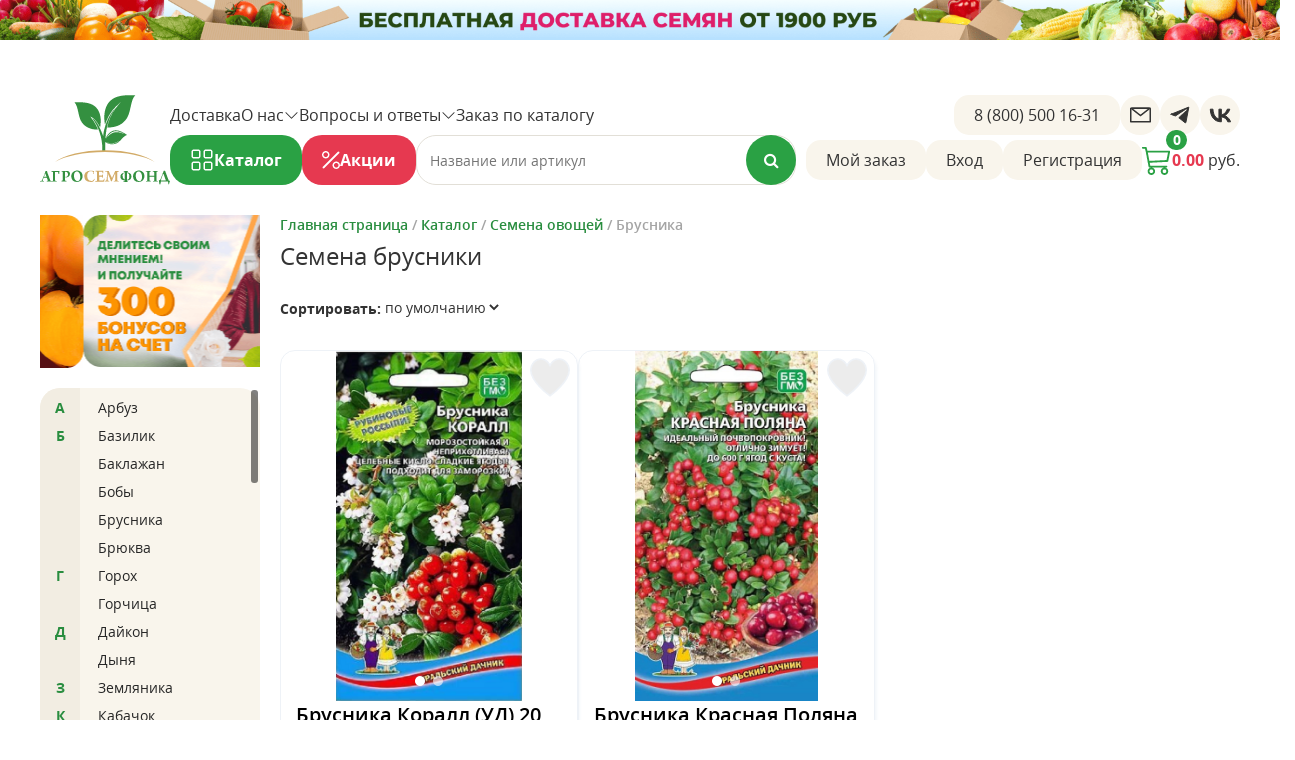

--- FILE ---
content_type: text/html; charset=UTF-8
request_url: https://agrosemfond.ru/catalog/semena_ovoshchey/brusnika/
body_size: 43286
content:
<!DOCTYPE html>
<html xml:lang="ru" lang="ru">

<head>
  <title>Семена брусники купить по лучшей цене, доставка наложенным платежом по России</title>
  <meta name="viewport" content="width=device-width, initial-scale=1.0, maximum-scale=1.0, user-scalable=no">
  <meta http-equiv="X-UA-Compatible" content="IE=edge" />
  <meta name="viewport" content="user-scalable=no, initial-scale=1.0, maximum-scale=1.0, width=device-width">
  <link rel="shortcut icon" type="image/x-icon" href="/favicon.ico" />
  <meta http-equiv="Content-Type" content="text/html; charset=UTF-8" />
<meta name="robots" content="index, follow" />
<meta name="keywords" content="Семена брусники" />
<meta name="description" content="Большой каталог семян брусники, инструкция по выращиванию, график посадки, доставка наложенным платежом во все города Росиии" />
<link rel="canonical" href="https://agrosemfond.ru/catalog/semena_ovoshchey/brusnika/" />
<script data-skip-moving="true">(function(w, d) {var v = w.frameCacheVars = {"CACHE_MODE":"HTMLCACHE","storageBlocks":[],"dynamicBlocks":[],"AUTO_UPDATE":false,"AUTO_UPDATE_TTL":600,"version":2};var inv = false;if (v.AUTO_UPDATE === false){if (v.AUTO_UPDATE_TTL && v.AUTO_UPDATE_TTL > 0){var lm = Date.parse(d.lastModified);if (!isNaN(lm)){var td = new Date().getTime();if ((lm + v.AUTO_UPDATE_TTL * 1000) >= td){w.frameRequestStart = false;w.preventAutoUpdate = true;return;}inv = true;}}else{w.frameRequestStart = false;w.preventAutoUpdate = true;return;}}var r = w.XMLHttpRequest ? new XMLHttpRequest() : (w.ActiveXObject ? new w.ActiveXObject("Microsoft.XMLHTTP") : null);if (!r) { return; }w.frameRequestStart = true;var m = v.CACHE_MODE; var l = w.location; var x = new Date().getTime();var q = "?bxrand=" + x + (l.search.length > 0 ? "&" + l.search.substring(1) : "");var u = l.protocol + "//" + l.host + l.pathname + q;r.open("GET", u, true);r.setRequestHeader("BX-ACTION-TYPE", "get_dynamic");r.setRequestHeader("X-Bitrix-Composite", "get_dynamic");r.setRequestHeader("BX-CACHE-MODE", m);r.setRequestHeader("BX-CACHE-BLOCKS", v.dynamicBlocks ? JSON.stringify(v.dynamicBlocks) : "");if (inv){r.setRequestHeader("BX-INVALIDATE-CACHE", "Y");}try { r.setRequestHeader("BX-REF", d.referrer || "");} catch(e) {}if (m === "APPCACHE"){r.setRequestHeader("BX-APPCACHE-PARAMS", JSON.stringify(v.PARAMS));r.setRequestHeader("BX-APPCACHE-URL", v.PAGE_URL ? v.PAGE_URL : "");}r.onreadystatechange = function() {if (r.readyState != 4) { return; }var a = r.getResponseHeader("BX-RAND");var b = w.BX && w.BX.frameCache ? w.BX.frameCache : false;if (a != x || !((r.status >= 200 && r.status < 300) || r.status === 304 || r.status === 1223 || r.status === 0)){var f = {error:true, reason:a!=x?"bad_rand":"bad_status", url:u, xhr:r, status:r.status};if (w.BX && w.BX.ready && b){BX.ready(function() {setTimeout(function(){BX.onCustomEvent("onFrameDataRequestFail", [f]);}, 0);});}w.frameRequestFail = f;return;}if (b){b.onFrameDataReceived(r.responseText);if (!w.frameUpdateInvoked){b.update(false);}w.frameUpdateInvoked = true;}else{w.frameDataString = r.responseText;}};r.send();var p = w.performance;if (p && p.addEventListener && p.getEntries && p.setResourceTimingBufferSize){var e = 'resourcetimingbufferfull';var h = function() {if (w.BX && w.BX.frameCache && w.BX.frameCache.frameDataInserted){p.removeEventListener(e, h);}else {p.setResourceTimingBufferSize(p.getEntries().length + 50);}};p.addEventListener(e, h);}})(window, document);</script>
<script data-skip-moving="true">(function(w, d, n) {var cl = "bx-core";var ht = d.documentElement;var htc = ht ? ht.className : undefined;if (htc === undefined || htc.indexOf(cl) !== -1){return;}var ua = n.userAgent;if (/(iPad;)|(iPhone;)/i.test(ua)){cl += " bx-ios";}else if (/Windows/i.test(ua)){cl += ' bx-win';}else if (/Macintosh/i.test(ua)){cl += " bx-mac";}else if (/Linux/i.test(ua) && !/Android/i.test(ua)){cl += " bx-linux";}else if (/Android/i.test(ua)){cl += " bx-android";}cl += (/(ipad|iphone|android|mobile|touch)/i.test(ua) ? " bx-touch" : " bx-no-touch");cl += w.devicePixelRatio && w.devicePixelRatio >= 2? " bx-retina": " bx-no-retina";if (/AppleWebKit/.test(ua)){cl += " bx-chrome";}else if (/Opera/.test(ua)){cl += " bx-opera";}else if (/Firefox/.test(ua)){cl += " bx-firefox";}ht.className = htc ? htc + " " + cl : cl;})(window, document, navigator);</script>


<link href="/bitrix/css/main/bootstrap.min.css?1562663540121326" type="text/css"  rel="stylesheet" />
<link href="/bitrix/css/main/font-awesome.min.css?156266354023748" type="text/css"  rel="stylesheet" />
<link href="/bitrix/js/ui/design-tokens/dist/ui.design-tokens.min.css?172059203123463" type="text/css"  rel="stylesheet" />
<link href="/bitrix/js/ui/fonts/opensans/ui.font.opensans.min.css?16673128592320" type="text/css"  rel="stylesheet" />
<link href="/bitrix/js/main/popup/dist/main.popup.bundle.min.css?173521206826589" type="text/css"  rel="stylesheet" />
<link href="/bitrix/css/main/themes/green/style.min.css?1562663540334" type="text/css"  rel="stylesheet" />
<link href="/bitrix/cache/css/s1/promolink/page_6fcbba263ced79c0b9d02a7465d64d6f/page_6fcbba263ced79c0b9d02a7465d64d6f_v1.css?176658132866569" type="text/css"  rel="stylesheet" />
<link href="/bitrix/cache/css/s1/promolink/template_99e875df826af020b4c45700cd22ca61/template_99e875df826af020b4c45700cd22ca61_v1.css?1766581324570151" type="text/css"  data-template-style="true" rel="stylesheet" />




<script type="extension/settings" data-extension="currency.currency-core">{"region":"ru"}</script>



<link href="/bitrix/templates/promolink/fonts/opensans/opensans.css";  type="text/css" rel="preload" as="style" onload="this.rel='stylesheet'" />
<meta property="ya:interaction" content="XML_FORM" />
<meta property="ya:interaction:url" content="https://agrosemfond.ru/catalog/semena_ovoshchey/brusnika/?mode=xml" />
<!-- dev2fun module opengraph -->
<meta property="og:title" content="Семена брусники купить по лучшей цене, доставка наложенным платежом по России"/>
<meta property="og:description" content="Большой каталог семян брусники, инструкция по выращиванию, график посадки, доставка наложенным платежом во все города Росиии"/>
<meta property="og:url" content="https://agrosemfond.ru/catalog/semena_ovoshchey/brusnika/"/>
<meta property="og:type" content="website"/>
<meta property="og:site_name" content="АгроСемФонд"/>
<meta property="og:image" content="https://agrosemfond.ru/upload/iblock/8c8/Брусника.jpg"/>
<meta property="og:image:type" content="image/jpeg"/>
<meta property="og:image:width" content="400"/>
<meta property="og:image:height" content="375"/>
<!-- /dev2fun module opengraph -->



  

  

    <div id="panel"></div>
  <!-- Global site tag (gtag.js) - Google Analytics 
            -->


    <!-- Convead Widget -->
    <!-- /Convead Widget -->


  
  </head>



<body>
  <div id="global100">
        <!--      -->    
    <header class="header">
        <div class="content">
            <div class="header__container">

                            <a href="/" class="header__logo-wrapper">
                    <img class="header__logo" src="/bitrix/templates/promolink/style/logo.svg" alt="АгроСемФонд" title="АгроСемФонд" />
                </a>
                                <div class="header__content">
                    <div class="header__row header__desktop header__dropdowns">
                        <a href="/about/delivery/" class="header__text link-reset">Доставка</a>
                        <div class="header__dropdown dropdown">
                            <a href="/about/" class="header__text link-reset header__dropdown-button">
                                О нас
                                <svg width="15" height="15" viewBox="0 0 15 15" fill="none" xmlns="http://www.w3.org/2000/svg">
    <path fill-rule="evenodd" clip-rule="evenodd"
          d="M1.54311 4.35555C1.58665 4.31189 1.63838 4.27726 1.69533 4.25363C1.75228 4.23 1.81333 4.21783 1.87498 4.21783C1.93664 4.21783 1.99769 4.23 2.05464 4.25363C2.11159 4.27726 2.16332 4.31189 2.20686 4.35555L7.49998 9.64961L12.7931 4.35555C12.8367 4.31196 12.8884 4.27739 12.9454 4.25381C13.0023 4.23022 13.0633 4.21808 13.125 4.21808C13.1866 4.21808 13.2477 4.23022 13.3046 4.25381C13.3615 4.27739 13.4133 4.31196 13.4569 4.35555C13.5004 4.39913 13.535 4.45087 13.5586 4.50781C13.5822 4.56476 13.5943 4.62579 13.5943 4.68742C13.5943 4.74906 13.5822 4.81009 13.5586 4.86703C13.535 4.92398 13.5004 4.97571 13.4569 5.0193L7.83186 10.6443C7.78832 10.688 7.73659 10.7226 7.67964 10.7462C7.62269 10.7698 7.56164 10.782 7.49998 10.782C7.43833 10.782 7.37728 10.7698 7.32033 10.7462C7.26338 10.7226 7.21165 10.688 7.16811 10.6443L1.54311 5.0193C1.49946 4.97575 1.46482 4.92403 1.44119 4.86708C1.41756 4.81013 1.4054 4.74908 1.4054 4.68742C1.4054 4.62577 1.41756 4.56471 1.44119 4.50777C1.46482 4.45082 1.49946 4.39909 1.54311 4.35555Z"
          fill="#333333"/>
</svg>                            </a>
                            <div class="dropdown-content header__dropdown-content">
                                <a href="/bonusnaya-sistema/" class="header__text link-reset">Бонусы</a>
                                <a href="/fotogalereya/" class="header__text link-reset">Фотогалерея</a>
                                <a href="/about/guaranty/" class="header__text link-reset">Гарантия</a>
                                <a href="/blog/" class="header__text link-reset">Блог</a>
                            </div>
                        </div>
                        <div class="header__dropdown dropdown">
                            <a class="header__text link-reset header__dropdown-button">
                                Вопросы и ответы
                                <svg width="15" height="15" viewBox="0 0 15 15" fill="none" xmlns="http://www.w3.org/2000/svg">
    <path fill-rule="evenodd" clip-rule="evenodd"
          d="M1.54311 4.35555C1.58665 4.31189 1.63838 4.27726 1.69533 4.25363C1.75228 4.23 1.81333 4.21783 1.87498 4.21783C1.93664 4.21783 1.99769 4.23 2.05464 4.25363C2.11159 4.27726 2.16332 4.31189 2.20686 4.35555L7.49998 9.64961L12.7931 4.35555C12.8367 4.31196 12.8884 4.27739 12.9454 4.25381C13.0023 4.23022 13.0633 4.21808 13.125 4.21808C13.1866 4.21808 13.2477 4.23022 13.3046 4.25381C13.3615 4.27739 13.4133 4.31196 13.4569 4.35555C13.5004 4.39913 13.535 4.45087 13.5586 4.50781C13.5822 4.56476 13.5943 4.62579 13.5943 4.68742C13.5943 4.74906 13.5822 4.81009 13.5586 4.86703C13.535 4.92398 13.5004 4.97571 13.4569 5.0193L7.83186 10.6443C7.78832 10.688 7.73659 10.7226 7.67964 10.7462C7.62269 10.7698 7.56164 10.782 7.49998 10.782C7.43833 10.782 7.37728 10.7698 7.32033 10.7462C7.26338 10.7226 7.21165 10.688 7.16811 10.6443L1.54311 5.0193C1.49946 4.97575 1.46482 4.92403 1.44119 4.86708C1.41756 4.81013 1.4054 4.74908 1.4054 4.68742C1.4054 4.62577 1.41756 4.56471 1.44119 4.50777C1.46482 4.45082 1.49946 4.39909 1.54311 4.35555Z"
          fill="#333333"/>
</svg>                            </a>
                            <div class="dropdown-content header__dropdown-content">
                                <a href="/about/howto/" class="header__text link-reset">Как сделать заказ?</a>
                                <a href="/about/payment/" class="header__text link-reset">Как оплатить?</a>
                                <a href="/about/rules/" class="header__text link-reset">Мин. заказ - 990 руб.</a>
                                <a href="/vopros-agronomu/" class="header__text link-reset">Вопрос агроному</a>
                            </div>
                        </div>
                        <a class="header__text link-reset" href="/zakaz-po-pechatnomu-katalogu/">Заказ по каталогу</a>
                        <div class="header__tools">
                            <a class="header__link" href="tel:88005001631">8 (800) 500 16-31</a>
                            <div class="header__socials">
                                <a class="header__link header__link--social" href="mailto:zakaz@agrosemfond.ru"><img
                                            alt="Mail"
                                            src="/bitrix/templates/promolink/new/img/socials/mail.svg"/></a>
                                <a class="header__link header__link--social" href="https://t.me/agrosemfond"><img
                                            alt="Telegram"
                                            src="/bitrix/templates/promolink/new/img/socials/telegram.svg"/></a>
                                <a class="header__link header__link--social" href="https://vk.com/agrosemfondru"><img
                                            alt="VK" src="/bitrix/templates/promolink/new/img/socials/vk.svg"/></a>
                            </div>
                        </div>
                    </div>
                    <div class="header__row">
                        <div class="header__buttons">
                            <a class="header__button header__button--catalog" id="header-catalog-trigger">Каталог</a>
                            <a href="/stocks/" class="header__button header__button--stocks">Акции</a>
                        </div>
                        <div class="header__input">
                            <div class="m_search_trigger"></div>
<div id="title-search" class="bx-searchtitle">
	<form action="/search/index.php">
		<div class="bx-input-group">
			<input id="title-search-input" type="text" name="q" value="" autocomplete="off" class="bx-form-control" placeholder="Название или артикул"/>
			<span class="bx-input-group-btn">
				<button class="btn btn-default" type="submit" name="s"><i class="fa fa-search"></i></button>
			</span>
		</div>
	</form>
</div>
                        </div>
                        <div class="header__tools">
                            <a href="/chto-s-moim-zakazom"
                               class="header__link header__desktop" rel="nofollow">Мой
                                заказ</a>
                                                            <button class="header__link button-reset" onclick="showAuthForm()">Вход</button>
                                <button class="header__link button-reset" onclick="showRegisterForm()">Регистрация</button>
                                                            <a href="/personal/cart" rel="nofollow"  class="header__basket"
                               onclick="yaCounter29879944.reachGoal('formid2');">
                                <div class="header__basket-img">
                                    <img src="/bitrix/templates/promolink/new/img/basket.svg"/>
                                    <div class="header__basket-count _basket_count">0</div>
                                </div>
                                <p class="header__price"><span class="header__price-red _basket_price">0</span> руб.</p>
                            </a>
                        </div>
                    </div>
                </div>
            </div>
        </div>
    </header>

    <div class="header-mobile">
        <a href="/" class="header__logo-wrapper">
            <img class="header-mobile__logo" alt="Агросемфонд"
                 src="/bitrix/templates/promolink/style/logo_symb.svg"/>
        </a>

        <div class="header-mobile__open-search">
            <img alt="" id="open-search" src="/bitrix/templates/promolink/new/img/search.svg"/>
        </div>

        <div class="bottom_menu_trigger mobile">Каталог</div>
        <a href="/personal/cart" rel="nofollow"  class="header__basket-img">
            <img alt="" src="/bitrix/templates/promolink/new/img/basket.svg"/>
            <div class="header__basket-count _basket_count">0</div>
        </a>
        <div class="header-mobile__burger menu_trigger">
            <span></span>
        </div>
    </div>

    <div class="header-mobile__search-popup">
        <div class="header-mobile__search">
            <div class="header__input">
                <div class="m_search_trigger"></div>
<div id="title-search" class="bx-searchtitle">
	<form action="/search/index.php">
		<div class="bx-input-group">
			<input id="title-search-input" type="text" name="q" value="" autocomplete="off" class="bx-form-control" placeholder="Название или артикул"/>
			<span class="bx-input-group-btn">
				<button class="btn btn-default" type="submit" name="s"><i class="fa fa-search"></i></button>
			</span>
		</div>
	</form>
</div>
            </div>
        </div>
    </div>

    <div class="header-mobile__menu">
        <div class="personal_links">
            <a href="#" rel="nofollow"  onclick="showAuthForm()" id="head_login_link">Вход</a> <span>|</span> <a href="#" rel="nofollow"
                                                                                                       onclick="showRegisterForm()">Регистрация</a>
                        </div>
        <div class="header-mobile__links">
            <a href="/about/delivery/" class="header__text link-reset">Оплата и доставка</a>
            <a href="/about/" class="header__text link-reset header__dropdown-button">О нас</a>
            <a href="/bonusnaya-sistema/" class="header__text link-reset">Бонусы</a>
            <a href="/fotogalereya/" class="header__text link-reset">Фотогалерея</a>
            <a href="/about/guaranty/" class="header__text link-reset">Гарантия</a>
            <a class="header__text link-reset header__dropdown-button">Вопросы и ответы</a>
            <a href="/about/howto/" class="header__text link-reset">Как сделать заказ?</a>
            <a href="/about/payment/" class="header__text link-reset">Как оплатить?</a>
            <a href="/about/rules/" class="header__text link-reset">Мин. заказ - 990 руб.</a>
            <a href="/vopros-agronomu/" class="header__text link-reset">Вопрос агроному</a>
            <a class="header__text link-reset" href="/zakaz-po-pechatnomu-katalogu/">Заказ по каталогу</a>
        </div>
        <a class="header__link" href="tel:88005001631">8 (800) 500 16-31</a>
        <div class="header-mobile__socials">
            <a class="header__link header__link--social" href="mailto:zakaz@agrosemfond.ru"><img alt="Mail"
                                                                                                 src="/bitrix/templates/promolink/new/img/socials/mail.svg"/></a>
            <a class="header__link header__link--social" href="https://t.me/agrosemfond"><img alt="Telegram"
                                                                                              src="/bitrix/templates/promolink/new/img/socials/telegram.svg"/></a>
            <a class="header__link header__link--social" href="https://vk.com/agrosemfondru"><img alt="VK"
                                                                                                  src="/bitrix/templates/promolink/new/img/socials/vk.svg"/></a>
        </div>
    </div>

        <div class="b-menu-top-popup header-menu">
        <div class="content header-menu__wrapper">
            <div class="b-menu-top-popup__left-column-wrapper">
                <div class="b-menu-top-popup__close-menu-button m-for-mobile"></div>
                <div class="b-menu-top-popup__left-column-content">
                    <a class="stocks" href="/stocks/">
                        <span>Акции</span>
                    </a>
                                            <a href="https://agrosemfond.ru/catalog/vesennie_lukovichnye/">
                            <span>Весенние луковичные цветы</span>
                        </a>
                                            <a href="https://agrosemfond.ru/catalog/kartofel_semennoy/">
                            <span>Картофель и лук севок</span>
                        </a>
                                            <a href="https://agrosemfond.ru/catalog/semena_ovoshchey/">
                            <span>Семена овощей</span>
                        </a>
                                            <a href="https://agrosemfond.ru/catalog/semena_tsvetov/">
                            <span>Семена цветов</span>
                        </a>
                                            <a href="https://agrosemfond.ru/catalog/sazhentsy_zemlyaniki/">
                            <span>Земляника</span>
                        </a>
                                            <a href="https://agrosemfond.ru/catalog/plodovye/">
                            <span>Плодово-ягодные саженцы</span>
                        </a>
                                            <a href="https://agrosemfond.ru/catalog/dekorativnye/">
                            <span>Декоративные саженцы</span>
                        </a>
                                            <a href="https://agrosemfond.ru/catalog/rozy_1/">
                            <span>Розы</span>
                        </a>
                                            <a href="https://agrosemfond.ru/catalog/kormovye_dobavki_dlya_skota_i_ptitsy_1/">
                            <span>Кормовые добавки для скота и птицы. Сидераты.</span>
                        </a>
                                            <a href="https://agrosemfond.ru/catalog/kosmeticheskaya_produktsiya/">
                            <span>Косметическая продукция</span>
                        </a>
                                            <a href="https://agrosemfond.ru/catalog/tovary_dlya_sada_i_ogoroda/">
                            <span>Агропрепараты. Удобрения</span>
                        </a>
                                            <a href="https://agrosemfond.ru/catalog/tovary_dlya_sada_i_ogoroda/prochie_tovary/">
                            <span>Товары для сада</span>
                        </a>
                                    </div>
            </div>
            <div class="b-menu-top-popup__right-column-wrapper">
                <div class="b-menu-top-close-category" onclick="deactivateAllTabs()">
                    X
                </div>
                <div class="b-menu-top-popup__right-column-content">
                                            <div class="parent b-menu-top-popup__right-column-content__tab" data-simplebar>
                            <a class="header-menu__title" href="https://agrosemfond.ru/catalog/vesennie_lukovichnye/">Весенние луковичные цветы</a>
                            <div class="child_section_list_container">
                                                                <div class="">
                                    <ul class="child_section_list header-menu__list">
                                                                                    <li class="child_section_element b-menu-top-popup__right-column-content header-menu__item">
                                                                                            <li class="child_section_element3 header-menu__subitem">
                                                                                                    <a href="https://agrosemfond.ru/catalog/vesennie_lukovichnye/amarillis/">Амариллис</a>
                                                                                                                                            </li>
                                                                                </li>
                                                                                <li class="child_section_element b-menu-top-popup__right-column-content header-menu__item">
                                                                                            <li class="child_section_element3 header-menu__subitem">
                                                                                                    <div class="header-menu__simplebar-wrapper">
        <ul class="child_section_list3 header-menu__no-scroll" >
            <a class="bold" href="https://agrosemfond.ru/catalog/vesennie_lukovichnye/begoniya/">Бегония</a>
                            <li class="child_section_element3 header-menu__subitem">
                    <a href="/catalog/vesennie_lukovichnye/begoniya/ampelnaya/">Ампельная</a>
                </li>
                            <li class="child_section_element3 header-menu__subitem">
                    <a href="/catalog/vesennie_lukovichnye/begoniya/bakhromchataya/">Бахромчатая</a>
                </li>
                            <li class="child_section_element3 header-menu__subitem">
                    <a href="/catalog/vesennie_lukovichnye/begoniya/makhrovaya/">Махровая</a>
                </li>
                    </ul>
    </div>
                                            </li>
                                                                                </li>
                                                                                <li class="child_section_element b-menu-top-popup__right-column-content header-menu__item">
                                                                                            <li class="child_section_element3 header-menu__subitem">
                                                                                                    <div class="header-menu__simplebar-wrapper">
        <ul class="child_section_list3 header-menu__no-scroll" >
            <a class="bold" href="https://agrosemfond.ru/catalog/vesennie_lukovichnye/georgina/">Георгина</a>
                            <li class="child_section_element3 header-menu__subitem">
                    <a href="/catalog/vesennie_lukovichnye/georgina/georgina_anemonovidnaya/">Анемоновидная</a>
                </li>
                            <li class="child_section_element3 header-menu__subitem">
                    <a href="/catalog/vesennie_lukovichnye/georgina/georgina_bakhromchataya/">Бахромчатая</a>
                </li>
                            <li class="child_section_element3 header-menu__subitem">
                    <a href="/catalog/vesennie_lukovichnye/georgina/georgina_bordyurnaya/">Бордюрная</a>
                </li>
                            <li class="child_section_element3 header-menu__subitem">
                    <a href="/catalog/vesennie_lukovichnye/georgina/georgina_dekorativnaya/">Декоративная</a>
                </li>
                            <li class="child_section_element3 header-menu__subitem">
                    <a href="/catalog/vesennie_lukovichnye/georgina/georgina_kaktusovidnaya/">Кактусовидная</a>
                </li>
                            <li class="child_section_element3 header-menu__subitem">
                    <a href="/catalog/vesennie_lukovichnye/georgina/georgina_sharovidnaya/">Шаровидная</a>
                </li>
                    </ul>
    </div>
                                            </li>
                                                                                </li>
                                                                                <li class="child_section_element b-menu-top-popup__right-column-content header-menu__item">
                                                                                            <li class="child_section_element3 header-menu__subitem">
                                                                                                    <a href="https://agrosemfond.ru/catalog/vesennie_lukovichnye/kanna/">Канна</a>
                                                                                                                                            </li>
                                                                                </li>
                                                                                <li class="child_section_element b-menu-top-popup__right-column-content header-menu__item">
                                                                                            <li class="child_section_element3 header-menu__subitem">
                                                                                                    <div class="header-menu__simplebar-wrapper">
        <ul class="child_section_list3 header-menu__no-scroll" >
            <a class="bold" href="https://agrosemfond.ru/catalog/vesennie_lukovichnye/gladiolus_1/">Гладиолус</a>
                            <li class="child_section_element3 header-menu__subitem">
                    <a href="/catalog/vesennie_lukovichnye/gladiolus_1/gollandskaya_selektsiya/">Голландская селекция</a>
                </li>
                            <li class="child_section_element3 header-menu__subitem">
                    <a href="/catalog/vesennie_lukovichnye/gladiolus_1/rossiyskie_gladiolusy_2025_g/">Российские гладиолусы</a>
                </li>
                    </ul>
    </div>
                                            </li>
                                                                                </li>
                                                                                <li class="child_section_element b-menu-top-popup__right-column-content header-menu__item">
                                                                                            <li class="child_section_element3 header-menu__subitem">
                                                                                                    <a href="https://agrosemfond.ru/catalog/vesennie_lukovichnye/pion/">Пион</a>
                                                                                                                                            </li>
                                                                                </li>
                                                                                <li class="child_section_element b-menu-top-popup__right-column-content header-menu__item">
                                                                                            <li class="child_section_element3 header-menu__subitem">
                                                                                                    <div class="header-menu__simplebar-wrapper">
        <ul class="child_section_list3 header-menu__no-scroll" >
            <a class="bold" href="https://agrosemfond.ru/catalog/vesennie_lukovichnye/liliya_/">Лилия</a>
                            <li class="child_section_element3 header-menu__subitem">
                    <a href="/catalog/vesennie_lukovichnye/liliya_/liliya_aziatskie_gibridy/">Азиатские гибриды</a>
                </li>
                            <li class="child_section_element3 header-menu__subitem">
                    <a href="/catalog/vesennie_lukovichnye/liliya_/liliya_vostochnye_gibridy/">Восточные гибриды</a>
                </li>
                            <li class="child_section_element3 header-menu__subitem">
                    <a href="/catalog/vesennie_lukovichnye/liliya_/lilii_tigrovye_vidovye/">Тигровые (Видовые)</a>
                </li>
                            <li class="child_section_element3 header-menu__subitem">
                    <a href="/catalog/vesennie_lukovichnye/liliya_/liliya_trubchatye_gibridy/">Трубчатые гибриды</a>
                </li>
                            <li class="child_section_element3 header-menu__subitem">
                    <a href="/catalog/vesennie_lukovichnye/liliya_/liliya_lo_gibridy_la_gibridy/">LO-гибриды, LA-гибриды</a>
                </li>
                            <li class="child_section_element3 header-menu__subitem">
                    <a href="/catalog/vesennie_lukovichnye/liliya_/liliya_ot_gibridy/">ОТ-гибриды</a>
                </li>
                    </ul>
    </div>
                                            </li>
                                                                                </li>
                                                                                <li class="child_section_element b-menu-top-popup__right-column-content header-menu__item">
                                                                                            <li class="child_section_element3 header-menu__subitem">
                                                                                                    <a href="https://agrosemfond.ru/catalog/vesennie_lukovichnye/floks/">Флокс</a>
                                                                                                                                            </li>
                                                                                </li>
                                                                                <li class="child_section_element b-menu-top-popup__right-column-content header-menu__item">
                                                                                            <li class="child_section_element3 header-menu__subitem">
                                                                                                    <a href="https://agrosemfond.ru/catalog/vesennie_lukovichnye/khosta/">Хоста</a>
                                                                                                                                            </li>
                                                                                </li>
                                                                                <li class="child_section_element b-menu-top-popup__right-column-content header-menu__item">
                                                                                            <li class="child_section_element3 header-menu__subitem">
                                                                                                    <div class="header-menu__simplebar-wrapper">
        <ul class="child_section_list3 header-menu__no-scroll" >
            <a class="bold" href="https://agrosemfond.ru/catalog/vesennie_lukovichnye/filter/367-is-6067d471625ab2bf8d6ba6ce6e4a8042/apply/">Клубневые</a>
                            <li class="child_section_element3 header-menu__subitem">
                    <a href="/catalog/vesennie_lukovichnye/gloksiniya_1/">Глоксиния</a>
                </li>
                            <li class="child_section_element3 header-menu__subitem">
                    <a href="/catalog/vesennie_lukovichnye/kalla/">Калла</a>
                </li>
                            <li class="child_section_element3 header-menu__subitem">
                    <a href="/catalog/vesennie_lukovichnye/ranunkulyus_1/">Ранункулюс</a>
                </li>
                    </ul>
    </div>
                                            </li>
                                                                                </li>
                                                                                <li class="child_section_element b-menu-top-popup__right-column-content header-menu__item">
                                                                                            <li class="child_section_element3 header-menu__subitem">
                                                                                                    <div class="header-menu__simplebar-wrapper">
        <ul class="child_section_list3 header-menu__no-scroll" >
            <a class="bold" href="https://agrosemfond.ru/group/melkolukovichnye-tsvety/">Мелколуковичные цветы</a>
                            <li class="child_section_element3 header-menu__subitem">
                    <a href="/catalog/vesennie_lukovichnye/babiana/babiana_smes_1_up_5_sht_/">Бабиана</a>
                </li>
                            <li class="child_section_element3 header-menu__subitem">
                    <a href="/catalog/vesennie_lukovichnye/tigridiya/">Тигридия</a>
                </li>
                            <li class="child_section_element3 header-menu__subitem">
                    <a href="/catalog/vesennie_lukovichnye/freziya/">Фрезия</a>
                </li>
                    </ul>
    </div>
                                            </li>
                                                                                </li>
                                                                                <li class="child_section_element b-menu-top-popup__right-column-content header-menu__item">
                                                                                            <li class="child_section_element3 header-menu__subitem">
                                                                                                    <a href="https://agrosemfond.ru/catalog/vesennie_lukovichnye/miksy_pokupay_vygodno_1/">МИКСЫ. Покупай выгодно</a>
                                                                                                                                            </li>
                                                                                </li>
                                                                                <li class="child_section_element b-menu-top-popup__right-column-content header-menu__item">
                                                                                            <li class="child_section_element3 header-menu__subitem">
                                                                                                    <div class="header-menu__simplebar-wrapper">
        <ul class="child_section_list3 header-menu__sublist" data-simplebar>
            <a class="bold" href="https://agrosemfond.ru/catalog/vesennie_lukovichnye/filter/367-is-b7a28d8eabfdf719ae828bb241c48f98/apply/">Корневища</a>
                            <li class="child_section_element3 header-menu__subitem">
                    <a href="/catalog/vesennie_lukovichnye/akant/">Акант</a>
                </li>
                            <li class="child_section_element3 header-menu__subitem">
                    <a href="/catalog/vesennie_lukovichnye/anemona_1/">Анемона</a>
                </li>
                            <li class="child_section_element3 header-menu__subitem">
                    <a href="/catalog/vesennie_lukovichnye/astilba/">Астильба</a>
                </li>
                            <li class="child_section_element3 header-menu__subitem">
                    <a href="/catalog/vesennie_lukovichnye/astra/">Астра</a>
                </li>
                            <li class="child_section_element3 header-menu__subitem">
                    <a href="/catalog/vesennie_lukovichnye/borets/">Борец</a>
                </li>
                            <li class="child_section_element3 header-menu__subitem">
                    <a href="/catalog/vesennie_lukovichnye/buzulnik_/">Бузульник</a>
                </li>
                            <li class="child_section_element3 header-menu__subitem">
                    <a href="/catalog/vesennie_lukovichnye/ditsentra/">Дицентра</a>
                </li>
                            <li class="child_section_element3 header-menu__subitem">
                    <a href="/catalog/vesennie_lukovichnye/inkarvilleya/">Инкарвиллея</a>
                </li>
                            <li class="child_section_element3 header-menu__subitem">
                    <a href="/catalog/vesennie_lukovichnye/iris/">Ирис</a>
                </li>
                            <li class="child_section_element3 header-menu__subitem">
                    <a href="/catalog/vesennie_lukovichnye/kaluzhnitsa/">Калужница</a>
                </li>
                            <li class="child_section_element3 header-menu__subitem">
                    <a href="/catalog/vesennie_lukovichnye/kupalnitsa/">Купальница</a>
                </li>
                            <li class="child_section_element3 header-menu__subitem">
                    <a href="/catalog/vesennie_lukovichnye/kupena/">Купена</a>
                </li>
                            <li class="child_section_element3 header-menu__subitem">
                    <a href="/catalog/vesennie_lukovichnye/liatris/">Лиатрис</a>
                </li>
                            <li class="child_section_element3 header-menu__subitem">
                    <a href="/catalog/vesennie_lukovichnye/lileynik/">Лилейник</a>
                </li>
                            <li class="child_section_element3 header-menu__subitem">
                    <a href="/catalog/vesennie_lukovichnye/moroznik/">Морозник</a>
                </li>
                            <li class="child_section_element3 header-menu__subitem">
                    <a href="/catalog/vesennie_lukovichnye/poskonnik_1/">Посконник</a>
                </li>
                    </ul>
    </div>
                                            </li>
                                                                                </li>
                                                                                <li class="child_section_element b-menu-top-popup__right-column-content header-menu__item">
                                                                                            <li class="child_section_element3 header-menu__subitem">
                                                                                                    <a href="https://agrosemfond.ru/catalog/mnogoletnie_tsvety_i_travy/ekhinatseya_1/">Эхинацея </a>
                                                                                                                                            </li>
                                                                                </li>
                                                                                                                                                </ul>
                                </div>

                            </div>
                        </div>                        <div class="parent b-menu-top-popup__right-column-content__tab" data-simplebar>
                            <a class="header-menu__title" href="https://agrosemfond.ru/catalog/kartofel_semennoy/">Картофель и лук севок</a>
                            <div class="child_section_list_container">
                                                                <div class="">
                                    <ul class="child_section_list header-menu__list">
                                                                                    <li class="child_section_element b-menu-top-popup__right-column-content header-menu__item">
                                                                                                    <div class="header-menu__simplebar-wrapper">
                                                        <ul class="child_section_list3 header-menu__sublist" data-simplebar>
                                                            <li class="child_section_element3 header-menu__subitem">
                                                                <a class="bold" href="https://agrosemfond.ru/catalog/kartofel_semennoy/kartofel_semennoy_1/filter/srok_sozrevaniya-is-abc01436-d6b9-11e8-80cf-0cc47a28e351-or-d2f5ff40-fc81-11e9-80dd-0cc47a28e351/apply/">Картофель раннеспелый</a>
                                                            </li>
                                                                                                                            <li class="child_section_element3 header-menu__subitem">
                                                                    <a href="https://agrosemfond.ru/catalog/kartofel_semennoy/kartofel_semennoy_1/kartofel_azhur_elita/">Ажур, элита</a>
                                                                </li>
                                                                                                                            <li class="child_section_element3 header-menu__subitem">
                                                                    <a href="https://agrosemfond.ru/catalog/kartofel_semennoy/kartofel_semennoy_1/kartofel_vzryvnoy_elita_/">Взрывной, элита</a>
                                                                </li>
                                                                                                                            <li class="child_section_element3 header-menu__subitem">
                                                                    <a href="https://agrosemfond.ru/catalog/kartofel_semennoy/kartofel_semennoy_1/kartofel_gulliver_superelita_/">Гулливер, суперэлита</a>
                                                                </li>
                                                                                                                            <li class="child_section_element3 header-menu__subitem">
                                                                    <a href="https://agrosemfond.ru/catalog/kartofel_semennoy/kartofel_semennoy_1/kartofel_dobrynya_superelita_/">Добрыня, суперэлита</a>
                                                                </li>
                                                                                                                            <li class="child_section_element3 header-menu__subitem">
                                                                    <a href="https://agrosemfond.ru/catalog/kartofel_semennoy/kartofel_semennoy_1/kartofel_impala_elita_/">Импала, элита</a>
                                                                </li>
                                                                                                                            <li class="child_section_element3 header-menu__subitem">
                                                                    <a href="https://agrosemfond.ru/catalog/kartofel_semennoy/kartofel_semennoy_1/kartofel_konkurent_superelita/">Конкурент, суперэлита</a>
                                                                </li>
                                                                                                                            <li class="child_section_element3 header-menu__subitem">
                                                                    <a href="https://agrosemfond.ru/catalog/kartofel_semennoy/kartofel_semennoy_1/kartofel_krasa_elita_/">Краса, элита</a>
                                                                </li>
                                                                                                                            <li class="child_section_element3 header-menu__subitem">
                                                                    <a href="https://agrosemfond.ru/catalog/kartofel_semennoy/kartofel_semennoy_1/kartofel_krepysh_superelita/">Крепыш, суперэлита</a>
                                                                </li>
                                                                                                                            <li class="child_section_element3 header-menu__subitem">
                                                                    <a href="https://agrosemfond.ru/catalog/kartofel_semennoy/kartofel_semennoy_1/kartofel_mayak_elita_/">Маяк, элита</a>
                                                                </li>
                                                                                                                            <li class="child_section_element3 header-menu__subitem">
                                                                    <a href="https://agrosemfond.ru/catalog/kartofel_semennoy/kartofel_semennoy_1/kartofel_red_skarlett_elita_/">Ред Скарлет, элита</a>
                                                                </li>
                                                                                                                            <li class="child_section_element3 header-menu__subitem">
                                                                    <a href="https://agrosemfond.ru/catalog/kartofel_semennoy/kartofel_semennoy_1/kartofel_rivera_superelita_/">Ривьера, элита</a>
                                                                </li>
                                                                                                                            <li class="child_section_element3 header-menu__subitem">
                                                                    <a href="https://agrosemfond.ru/catalog/kartofel_semennoy/kartofel_semennoy_1/kartofel_sadon_superelita/">Садон, суперэлита</a>
                                                                </li>
                                                                                                                            <li class="child_section_element3 header-menu__subitem">
                                                                    <a href="https://agrosemfond.ru/catalog/kartofel_semennoy/kartofel_semennoy_1/kartofel_sprinter_superelita_/">Спринтер, суперэлита</a>
                                                                </li>
                                                                                                                            <li class="child_section_element3 header-menu__subitem">
                                                                    <a href="https://agrosemfond.ru/catalog/kartofel_semennoy/kartofel_semennoy_1/kartofel_tayfun_superelita/">Тайфун, суперэлита</a>
                                                                </li>
                                                                                                                    </ul>
                                                    </div>                                        </li>
                                                                                <li class="child_section_element b-menu-top-popup__right-column-content header-menu__item">
                                                                                            <li class="child_section_element3 header-menu__subitem">
                                                                                                    <div class="header-menu__simplebar-wrapper">
        <ul class="child_section_list3 header-menu__no-scroll" >
            <a class="bold" href="https://agrosemfond.ru/catalog/kartofel_semennoy/kartofel_semennoy_1/filter/srok_sozrevaniya-is-15bf9f14-d6ba-11e8-80cf-0cc47a28e351/apply/">Картофель среднеспелый</a>
                            <li class="child_section_element3 header-menu__subitem">
                    <a href="/catalog/kartofel_semennoy/kartofel_semennoy_1/kartofel_ariel_superelita_/">Ариэль, суперэлита</a>
                </li>
                            <li class="child_section_element3 header-menu__subitem">
                    <a href="/catalog/kartofel_semennoy/kartofel_semennoy_1/kartofel_grand_superelita/">Гранд, суперэлита</a>
                </li>
                            <li class="child_section_element3 header-menu__subitem">
                    <a href="/catalog/kartofel_semennoy/kartofel_semennoy_1/kartofel_vympel_superelita_/">Вымпел, суперэлита</a>
                </li>
                            <li class="child_section_element3 header-menu__subitem">
                    <a href="/catalog/kartofel_semennoy/kartofel_semennoy_1/kartofel_izyuminka_superelita/">Изюминка, суперэлита</a>
                </li>
                            <li class="child_section_element3 header-menu__subitem">
                    <a href="/catalog/kartofel_semennoy/kartofel_semennoy_1/kartofel_krasa_meshchery_superelita_/">Краса Мещеры, суперэлита</a>
                </li>
                            <li class="child_section_element3 header-menu__subitem">
                    <a href="/catalog/kartofel_semennoy/kartofel_semennoy_1/kartofel_sineglazka_superelita/">Синеглазка, суперэлита</a>
                </li>
                            <li class="child_section_element3 header-menu__subitem">
                    <a href="/catalog/kartofel_semennoy/kartofel_semennoy_1/kartofel_syurpriz_superelita_/">Сюрприз, суперэлита</a>
                </li>
                    </ul>
    </div>
                                            </li>
                                                                                </li>
                                                                                <li class="child_section_element b-menu-top-popup__right-column-content header-menu__item">
                                                                                            <li class="child_section_element3 header-menu__subitem">
                                                                                                    <div class="header-menu__simplebar-wrapper">
        <ul class="child_section_list3 header-menu__no-scroll" >
            <a class="bold" href="https://agrosemfond.ru/catalog/kartofel_semennoy/kartofel_semennoy_1/filter/srok_sozrevaniya-is-b3f86a72-d6b9-11e8-80cf-0cc47a28e351/apply/">Картофель позднеспелый</a>
                            <li class="child_section_element3 header-menu__subitem">
                    <a href="/catalog/kartofel_semennoy/kartofel_semennoy_1/kartofel_fioletovyy_superelita/">Фиолетовый, суперэлита</a>
                </li>
                    </ul>
    </div>
                                            </li>
                                                                                </li>
                                                                                <li class="child_section_element b-menu-top-popup__right-column-content header-menu__item">
                                                                                            <li class="child_section_element3 header-menu__subitem">
                                                                                                    <a href="https://agrosemfond.ru/catalog/kartofel_semennoy/nabory_kartofelya_1/">Наборы картофеля</a>
                                                                                                                                            </li>
                                                                                </li>
                                                                                <li class="child_section_element b-menu-top-popup__right-column-content header-menu__item">
                                                                                            <li class="child_section_element3 header-menu__subitem">
                                                                                                    <div class="header-menu__simplebar-wrapper">
        <ul class="child_section_list3 header-menu__no-scroll" >
            <a class="bold" href="https://agrosemfond.ru/catalog/luk_sevok/">Назначение</a>
                            <li class="child_section_element3 header-menu__subitem">
                    <a href="/group/kartofel-dlya-pyure/">Картофель для пюре</a>
                </li>
                            <li class="child_section_element3 header-menu__subitem">
                    <a href="/group/kartofel-dlya-varki-zharki-zapekaniya/">Картофель для варки, жарки, запекания</a>
                </li>
                            <li class="child_section_element3 header-menu__subitem">
                    <a href="/group/kartofel-dlya-fri-chipsy/">Картофель на фри, чипсы</a>
                </li>
                    </ul>
    </div>
                                            </li>
                                                                                </li>
                                                                                <li class="child_section_element b-menu-top-popup__right-column-content header-menu__item">
                                                                                            <li class="child_section_element3 header-menu__subitem">
                                                                                                    <a href="https://agrosemfond.ru/catalog/tovary_dlya_sada_i_ogoroda/zashchita_rasteniy_ot_vrediteley_/">Защита от вредителей</a>
                                                                                                                                            </li>
                                                                                </li>
                                                                                <li class="child_section_element b-menu-top-popup__right-column-content header-menu__item">
                                                                                            <li class="child_section_element3 header-menu__subitem">
                                                                                                    <a href="https://agrosemfond.ru/catalog/tovary_dlya_sada_i_ogoroda/udobreniya/universalnye/">Удобрения универсальные</a>
                                                                                                                                            </li>
                                                                                </li>
                                                                                <li class="child_section_element b-menu-top-popup__right-column-content header-menu__item">
                                                                                            <li class="child_section_element3 header-menu__subitem">
                                                                                                    <a href="https://agrosemfond.ru/catalog/tovary_dlya_sada_i_ogoroda/udobreniya/dlya_luka_i_chesnoka/">Удобрения для лука и чеснока</a>
                                                                                                                                            </li>
                                                                                </li>
                                                                                <li class="child_section_element b-menu-top-popup__right-column-content header-menu__item">
                                                                                            <li class="child_section_element3 header-menu__subitem">
                                                                                                    <div class="header-menu__simplebar-wrapper">
        <ul class="child_section_list3 header-menu__no-scroll" >
            <a class="bold" href="https://agrosemfond.ru/catalog/luk_sevok/">Лук севок</a>
                            <li class="child_section_element3 header-menu__subitem">
                    <a href="/catalog/luk_sevok/luk_sevok_dedulya_/">Лук севок Дедуля</a>
                </li>
                            <li class="child_section_element3 header-menu__subitem">
                    <a href="/catalog/luk_sevok/luk_sevok_karmen_/">Лук севок Кармен</a>
                </li>
                            <li class="child_section_element3 header-menu__subitem">
                    <a href="/catalog/luk_sevok/luk_sevok_red_baron_/">Лук севок Ред Барон</a>
                </li>
                            <li class="child_section_element3 header-menu__subitem">
                    <a href="/catalog/luk_sevok/luk_sevok_sturon/">Лук севок Стурон</a>
                </li>
                            <li class="child_section_element3 header-menu__subitem">
                    <a href="/catalog/luk_sevok/luk_sevok_shtuttgarter_rizen_/">Лук севок Штуттгартер Ризен</a>
                </li>
                    </ul>
    </div>
                                            </li>
                                                                                </li>
                                                                                                                                                    <li class="banner">
                                            <a onclick="window.open($(this).attr('href')); return false;"
                                                href="https://agrosemfond.ru/catalog/kartofel_semennoy/">
                                                <img data-src="/upload/uf/6ea/5rmplvyi6ui7ngdfklm1d27b7rw6xd9v/Лук севок и картофель (1).png"
                                                    src="/bitrix/templates/promolink/style/stub.png"
                                                    class="lazy">
                                            </a>
                                        </li>
                                                                        </ul>
                                </div>

                            </div>
                        </div>                        <div class="parent b-menu-top-popup__right-column-content__tab" data-simplebar>
                            <a class="header-menu__title" href="https://agrosemfond.ru/catalog/semena_ovoshchey/">Семена овощей</a>
                            <div class="child_section_list_container">
                                                                <div class="">
                                    <ul class="child_section_list header-menu__list">
                                                                                    <li class="child_section_element b-menu-top-popup__right-column-content header-menu__item">
                                                                                            <li class="child_section_element3 header-menu__subitem">
                                                                                                    <a href="https://agrosemfond.ru/catalog/semena_ovoshchey/baklazhan/">Баклажан</a>
                                                                                                                                            </li>
                                                                                </li>
                                                                                <li class="child_section_element b-menu-top-popup__right-column-content header-menu__item">
                                                                                            <li class="child_section_element3 header-menu__subitem">
                                                                                                    <a href="https://agrosemfond.ru/catalog/semena_ovoshchey/perets_1/">Перец</a>
                                                                                                                                            </li>
                                                                                </li>
                                                                                <li class="child_section_element b-menu-top-popup__right-column-content header-menu__item">
                                                                                            <li class="child_section_element3 header-menu__subitem">
                                                                                                    <a href="https://agrosemfond.ru/catalog/semena_ovoshchey/tomat_1/">Томаты</a>
                                                                                                                                            </li>
                                                                                </li>
                                                                                <li class="child_section_element b-menu-top-popup__right-column-content header-menu__item">
                                                                                            <li class="child_section_element3 header-menu__subitem">
                                                                                                    <a href="https://agrosemfond.ru/catalog/semena_ovoshchey/nabory_ovoshchey/">Наборы овощей</a>
                                                                                                                                            </li>
                                                                                </li>
                                                                                <li class="child_section_element b-menu-top-popup__right-column-content header-menu__item">
                                                                                            <li class="child_section_element3 header-menu__subitem">
                                                                                                    <a href="https://agrosemfond.ru/catalog/semena_ovoshchey/semena_fasovka_xxxl/semena_ovoshchi/">Большая фасовка</a>
                                                                                                                                            </li>
                                                                                </li>
                                                                                <li class="child_section_element b-menu-top-popup__right-column-content header-menu__item">
                                                                                            <li class="child_section_element3 header-menu__subitem">
                                                                                                    <a href="https://agrosemfond.ru/catalog/tovary_dlya_sada_i_ogoroda/tovary_dlya_rassady/">Товары для рассады</a>
                                                                                                                                            </li>
                                                                                </li>
                                                                                <li class="child_section_element b-menu-top-popup__right-column-content header-menu__item">
                                                                                            <li class="child_section_element3 header-menu__subitem">
                                                                                                    <div class="header-menu__simplebar-wrapper">
        <ul class="child_section_list3 header-menu__no-scroll" >
            <a class="bold" href="https://agrosemfond.ru/catalog/semena_ovoshchey/filter/321-is-658dc5a0081a2e531b3ed78de1aec855/apply/">Семена ягод</a>
                            <li class="child_section_element3 header-menu__subitem">
                    <a href="/catalog/semena_ovoshchey/zemlyanika/">Земляника</a>
                </li>
                            <li class="child_section_element3 header-menu__subitem">
                    <a href="/catalog/semena_ovoshchey/brusnika/">Брусника</a>
                </li>
                            <li class="child_section_element3 header-menu__subitem">
                    <a href="/catalog/semena_ovoshchey/klyukva_1/">Клюква</a>
                </li>
                            <li class="child_section_element3 header-menu__subitem">
                    <a href="/catalog/semena_ovoshchey/shelkovitsa/">Шелковица</a>
                </li>
                    </ul>
    </div>
                                            </li>
                                                                                </li>
                                                                                <li class="child_section_element b-menu-top-popup__right-column-content header-menu__item">
                                                                                            <li class="child_section_element3 header-menu__subitem">
                                                                                                    <div class="header-menu__simplebar-wrapper">
        <ul class="child_section_list3 header-menu__sublist" data-simplebar>
            <a class="bold" href="https://agrosemfond.ru/group/zelen-i-pryanosti/">Зелень и пряности</a>
                            <li class="child_section_element3 header-menu__subitem">
                    <a href="/catalog/semena_ovoshchey/bazilik/">Базилик</a>
                </li>
                            <li class="child_section_element3 header-menu__subitem">
                    <a href="/catalog/semena_ovoshchey/gorchitsa/">Горчица</a>
                </li>
                            <li class="child_section_element3 header-menu__subitem">
                    <a href="/catalog/semena_ovoshchey/kress_salat/">Кресс-салат</a>
                </li>
                            <li class="child_section_element3 header-menu__subitem">
                    <a href="/catalog/semena_ovoshchey/koriandr_kinza/">Кинза (кориандр)</a>
                </li>
                            <li class="child_section_element3 header-menu__subitem">
                    <a href="/catalog/semena_ovoshchey/kervel/">Кервель</a>
                </li>
                            <li class="child_section_element3 header-menu__subitem">
                    <a href="/catalog/semena_ovoshchey/lyubistok/">Любисток</a>
                </li>
                            <li class="child_section_element3 header-menu__subitem">
                    <a href="/catalog/semena_ovoshchey/mangold/">Мангольд</a>
                </li>
                            <li class="child_section_element3 header-menu__subitem">
                    <a href="/catalog/semena_ovoshchey/mayoran/">Майоран</a>
                </li>
                            <li class="child_section_element3 header-menu__subitem">
                    <a href="/catalog/semena_ovoshchey/ogurechnaya_trava_borago/">Огуречная трава</a>
                </li>
                            <li class="child_section_element3 header-menu__subitem">
                    <a href="/catalog/semena_ovoshchey/petrushka_/">Петрушка</a>
                </li>
                            <li class="child_section_element3 header-menu__subitem">
                    <a href="/catalog/semena_ovoshchey/reven/">Ревень</a>
                </li>
                            <li class="child_section_element3 header-menu__subitem">
                    <a href="/catalog/semena_ovoshchey/rukkola/">Руккола (индау)</a>
                </li>
                            <li class="child_section_element3 header-menu__subitem">
                    <a href="/catalog/semena_ovoshchey/salat/">Салат</a>
                </li>
                            <li class="child_section_element3 header-menu__subitem">
                    <a href="/catalog/semena_ovoshchey/selderey_/">Сельдерей</a>
                </li>
                            <li class="child_section_element3 header-menu__subitem">
                    <a href="/catalog/semena_ovoshchey/tabak/">Семена курительного табака</a>
                </li>
                            <li class="child_section_element3 header-menu__subitem">
                    <a href="/catalog/semena_ovoshchey/timyan/">Тимьян</a>
                </li>
                            <li class="child_section_element3 header-menu__subitem">
                    <a href="/catalog/semena_ovoshchey/ukrop/">Укроп</a>
                </li>
                            <li class="child_section_element3 header-menu__subitem">
                    <a href="/catalog/semena_ovoshchey/shpinat/">Шпинат</a>
                </li>
                            <li class="child_section_element3 header-menu__subitem">
                    <a href="/catalog/semena_ovoshchey/shchavel/">Щавель</a>
                </li>
                    </ul>
    </div>
                                            </li>
                                                                                </li>
                                                                                <li class="child_section_element b-menu-top-popup__right-column-content header-menu__item">
                                                                                            <li class="child_section_element3 header-menu__subitem">
                                                                                                    <div class="header-menu__simplebar-wrapper">
        <ul class="child_section_list3 header-menu__sublist" data-simplebar>
            <a class="bold" href="https://agrosemfond.ru/catalog/semena_ovoshchey/filter/321-is-ab942cc2ce9dcf0048d6d658059eb8c9/apply/">Овощи</a>
                            <li class="child_section_element3 header-menu__subitem">
                    <a href="/catalog/semena_ovoshchey/arbuz/">Арбуз</a>
                </li>
                            <li class="child_section_element3 header-menu__subitem">
                    <a href="/catalog/semena_ovoshchey/baklazhan/">Баклажан</a>
                </li>
                            <li class="child_section_element3 header-menu__subitem">
                    <a href="/catalog/semena_ovoshchey/boby_/">Бобы</a>
                </li>
                            <li class="child_section_element3 header-menu__subitem">
                    <a href="/catalog/semena_ovoshchey/bryukva/">Брюква</a>
                </li>
                            <li class="child_section_element3 header-menu__subitem">
                    <a href="/catalog/semena_ovoshchey/gorokh_/">Горох</a>
                </li>
                            <li class="child_section_element3 header-menu__subitem">
                    <a href="/catalog/semena_ovoshchey/dynya/">Дыня</a>
                </li>
                            <li class="child_section_element3 header-menu__subitem">
                    <a href="/catalog/semena_ovoshchey/daykon/">Дайкон</a>
                </li>
                            <li class="child_section_element3 header-menu__subitem">
                    <a href="/catalog/semena_ovoshchey/kapusta_/">Капуста</a>
                </li>
                            <li class="child_section_element3 header-menu__subitem">
                    <a href="/catalog/semena_ovoshchey/kukuruza/">Кукуруза</a>
                </li>
                            <li class="child_section_element3 header-menu__subitem">
                    <a href="/catalog/semena_ovoshchey/kabachok/">Кабачок</a>
                </li>
                            <li class="child_section_element3 header-menu__subitem">
                    <a href="/catalog/semena_ovoshchey/luk/">Лук</a>
                </li>
                            <li class="child_section_element3 header-menu__subitem">
                    <a href="/catalog/semena_ovoshchey/morkov_1/">Морковь</a>
                </li>
                            <li class="child_section_element3 header-menu__subitem">
                    <a href="/catalog/semena_ovoshchey/mangold/">Мангольд</a>
                </li>
                            <li class="child_section_element3 header-menu__subitem">
                    <a href="/catalog/semena_ovoshchey/mikrozelen/">Микрозелень</a>
                </li>
                            <li class="child_section_element3 header-menu__subitem">
                    <a href="/catalog/semena_ovoshchey/mitseliy_gribov/">Мицелий грибов</a>
                </li>
                            <li class="child_section_element3 header-menu__subitem">
                    <a href="/catalog/semena_ovoshchey/momordika/">Момордика</a>
                </li>
                            <li class="child_section_element3 header-menu__subitem">
                    <a href="/catalog/semena_ovoshchey/ogurets_1/">Огурец</a>
                </li>
                            <li class="child_section_element3 header-menu__subitem">
                    <a href="/catalog/semena_ovoshchey/perets_1/">Перец</a>
                </li>
                            <li class="child_section_element3 header-menu__subitem">
                    <a href="/catalog/semena_ovoshchey/patisson/">Патиссон</a>
                </li>
                            <li class="child_section_element3 header-menu__subitem">
                    <a href="/catalog/semena_ovoshchey/podsolnechnik/">Подсолнечник</a>
                </li>
                            <li class="child_section_element3 header-menu__subitem">
                    <a href="/catalog/semena_ovoshchey/redis/">Редис</a>
                </li>
                            <li class="child_section_element3 header-menu__subitem">
                    <a href="/catalog/semena_ovoshchey/redka/">Редька</a>
                </li>
                            <li class="child_section_element3 header-menu__subitem">
                    <a href="/catalog/semena_ovoshchey/repa/">Репа</a>
                </li>
                            <li class="child_section_element3 header-menu__subitem">
                    <a href="/catalog/semena_ovoshchey/svekla/">Свекла</a>
                </li>
                            <li class="child_section_element3 header-menu__subitem">
                    <a href="/catalog/semena_ovoshchey/sparzha/">Спаржа</a>
                </li>
                            <li class="child_section_element3 header-menu__subitem">
                    <a href="/catalog/semena_ovoshchey/tykva/">Тыква</a>
                </li>
                            <li class="child_section_element3 header-menu__subitem">
                    <a href="/catalog/semena_ovoshchey/tomat_1/">Томат</a>
                </li>
                            <li class="child_section_element3 header-menu__subitem">
                    <a href="/catalog/semena_ovoshchey/trava_dlya_zhivotnykh/">Трава для животных</a>
                </li>
                            <li class="child_section_element3 header-menu__subitem">
                    <a href="/catalog/semena_ovoshchey/fizalis_1/">Физалис</a>
                </li>
                            <li class="child_section_element3 header-menu__subitem">
                    <a href="/catalog/semena_ovoshchey/fasol/">Фасоль</a>
                </li>
                            <li class="child_section_element3 header-menu__subitem">
                    <a href="/catalog/semena_ovoshchey/ekzoticheskie_rasteniya/">Экзотические растения</a>
                </li>
                    </ul>
    </div>
                                            </li>
                                                                                </li>
                                                                                <li class="child_section_element b-menu-top-popup__right-column-content header-menu__item">
                                                                                            <li class="child_section_element3 header-menu__subitem">
                                                                                                    <a href="https://agrosemfond.ru/group/ogorod-na-balkone/">Огород на балконе</a>
                                                                                                                                            </li>
                                                                                </li>
                                                                                <li class="child_section_element b-menu-top-popup__right-column-content header-menu__item">
                                                                                            <li class="child_section_element3 header-menu__subitem">
                                                                                                    <div class="header-menu__simplebar-wrapper">
        <ul class="child_section_list3 header-menu__no-scroll" >
            <a class="bold" href="">Серии семян</a>
                            <li class="child_section_element3 header-menu__subitem">
                    <a href="/group/semena-selektsii-vashego-khozyaystva/">Ваше хозяйство</a>
                </li>
                            <li class="child_section_element3 header-menu__subitem">
                    <a href="/group/bio-start/">Био-Старт</a>
                </li>
                            <li class="child_section_element3 header-menu__subitem">
                    <a href="/group/shtaynert/">Селекция Штайнерт Т.В.</a>
                </li>
                            <li class="child_section_element3 header-menu__subitem">
                    <a href="/catalog/semena_ovoshchey/seriya_dobrye_sosedi/">Добрые соседи</a>
                </li>
                    </ul>
    </div>
                                            </li>
                                                                                </li>
                                                                                                                                                    <li class="banner">
                                            <a onclick="window.open($(this).attr('href')); return false;"
                                                href="https://agrosemfond.ru/stocks/besplatnaya-dostavka-semyan/">
                                                <img data-src="/upload/uf/aa8/abtgw8iwb806q334v58lsuw3cs6t5yij/Бесплатная_доставка_семян_баннер (2).png"
                                                    src="/bitrix/templates/promolink/style/stub.png"
                                                    class="lazy">
                                            </a>
                                        </li>
                                                                        </ul>
                                </div>

                            </div>
                        </div>                        <div class="parent b-menu-top-popup__right-column-content__tab" data-simplebar>
                            <a class="header-menu__title" href="https://agrosemfond.ru/catalog/semena_tsvetov/">Семена цветов</a>
                            <div class="child_section_list_container">
                                                                <div class="">
                                    <ul class="child_section_list header-menu__list">
                                                                                    <li class="child_section_element b-menu-top-popup__right-column-content header-menu__item">
                                                                                            <li class="child_section_element3 header-menu__subitem">
                                                                                                    <div class="header-menu__simplebar-wrapper">
        <ul class="child_section_list3 header-menu__no-scroll" >
            <a class="bold" href="https://agrosemfond.ru/catalog/semena_tsvetov/eustoma/">Эустома</a>
                            <li class="child_section_element3 header-menu__subitem">
                    <a href="/catalog/semena_tsvetov/eustoma/eustoma_premium_semena/">Премиум семена</a>
                </li>
                    </ul>
    </div>
                                            </li>
                                                                                </li>
                                                                                <li class="child_section_element b-menu-top-popup__right-column-content header-menu__item">
                                                                                            <li class="child_section_element3 header-menu__subitem">
                                                                                                    <div class="header-menu__simplebar-wrapper">
        <ul class="child_section_list3 header-menu__no-scroll" >
            <a class="bold" href="https://agrosemfond.ru/catalog/semena_tsvetov/petuniya_/">Петуния</a>
                            <li class="child_section_element3 header-menu__subitem">
                    <a href="/catalog/semena_tsvetov/petuniya_/kaskadnaya_i_ampelnaya/">Каскадная и ампельная</a>
                </li>
                            <li class="child_section_element3 header-menu__subitem">
                    <a href="/catalog/semena_tsvetov/petuniya_/makhrovaya_1/">Махровая</a>
                </li>
                            <li class="child_section_element3 header-menu__subitem">
                    <a href="/catalog/semena_tsvetov/petuniya_/grandiflora/">Грандифлора</a>
                </li>
                            <li class="child_section_element3 header-menu__subitem">
                    <a href="/catalog/semena_tsvetov/petuniya_/mnogotsvetkovaya/">Многоцветковая</a>
                </li>
                            <li class="child_section_element3 header-menu__subitem">
                    <a href="/catalog/semena_tsvetov/petuniya_/mini/">Мини</a>
                </li>
                    </ul>
    </div>
                                            </li>
                                                                                </li>
                                                                                <li class="child_section_element b-menu-top-popup__right-column-content header-menu__item">
                                                                                            <li class="child_section_element3 header-menu__subitem">
                                                                                                    <a href="https://agrosemfond.ru/catalog/semena_tsvetov/nabory_tsvetov/">Наборы цветов</a>
                                                                                                                                            </li>
                                                                                </li>
                                                                                <li class="child_section_element b-menu-top-popup__right-column-content header-menu__item">
                                                                                            <li class="child_section_element3 header-menu__subitem">
                                                                                                    <div class="header-menu__simplebar-wrapper">
        <ul class="child_section_list3 header-menu__no-scroll" >
            <a class="bold" href="https://agrosemfond.ru/group/premium-semena-tsvety/">Премиум семена</a>
                            <li class="child_section_element3 header-menu__subitem">
                    <a href="/catalog/semena_tsvetov/astra_/khrizantella/">Астра</a>
                </li>
                            <li class="child_section_element3 header-menu__subitem">
                    <a href="/catalog/semena_tsvetov/balzamin/filter/vip-is-y/apply/">Бальзамин</a>
                </li>
                            <li class="child_section_element3 header-menu__subitem">
                    <a href="/catalog/semena_tsvetov/bakopa/filter/vip-is-y/apply/">Бакопа</a>
                </li>
                            <li class="child_section_element3 header-menu__subitem">
                    <a href="/catalog/semena_tsvetov/viola_anyutiny_glazki/filter/vip-is-y/apply/">Виола</a>
                </li>
                            <li class="child_section_element3 header-menu__subitem">
                    <a href="/catalog/semena_tsvetov/katarantus/filter/vip-is-y/apply/">Катарантус</a>
                </li>
                            <li class="child_section_element3 header-menu__subitem">
                    <a href="/catalog/semena_tsvetov/koleus/">Колеус</a>
                </li>
                            <li class="child_section_element3 header-menu__subitem">
                    <a href="/catalog/semena_tsvetov/lobeliya_/filter/vip-is-y/apply/">Лобелия</a>
                </li>
                            <li class="child_section_element3 header-menu__subitem">
                    <a href="/catalog/semena_tsvetov/lvinyy_zev_antirrinum/lvinyy_zev_premium_semena/">Львиный зев</a>
                </li>
                            <li class="child_section_element3 header-menu__subitem">
                    <a href="/catalog/semena_tsvetov/pelargoniya_1/filter/vip-is-y/apply/">Пеларгония</a>
                </li>
                            <li class="child_section_element3 header-menu__subitem">
                    <a href="/catalog/semena_tsvetov/eustoma/filter/vip-is-y/apply/">Эустома</a>
                </li>
                    </ul>
    </div>
                                            </li>
                                                                                </li>
                                                                                <li class="child_section_element b-menu-top-popup__right-column-content header-menu__item">
                                                                                            <li class="child_section_element3 header-menu__subitem">
                                                                                                    <a href="https://agrosemfond.ru/catalog/semena_tsvetov/filter/zhiznenyy_tsikl-is-14debad9-fbc9-11e9-80dd-0cc47a28e351/apply/">Однолетние цветы</a>
                                                                                                                                            </li>
                                                                                </li>
                                                                                <li class="child_section_element b-menu-top-popup__right-column-content header-menu__item">
                                                                                            <li class="child_section_element3 header-menu__subitem">
                                                                                                    <a href="https://agrosemfond.ru/catalog/semena_tsvetov/filter/zhiznenyy_tsikl-is-208a593a-fbc9-11e9-80dd-0cc47a28e351/apply/">Двулетние цветы</a>
                                                                                                                                            </li>
                                                                                </li>
                                                                                <li class="child_section_element b-menu-top-popup__right-column-content header-menu__item">
                                                                                            <li class="child_section_element3 header-menu__subitem">
                                                                                                    <a href="https://agrosemfond.ru/catalog/semena_tsvetov/filter/zhiznenyy_tsikl-is-2bd69926-fbc9-11e9-80dd-0cc47a28e351/apply/">Многолетние цветы</a>
                                                                                                                                            </li>
                                                                                </li>
                                                                                <li class="child_section_element b-menu-top-popup__right-column-content header-menu__item">
                                                                                            <li class="child_section_element3 header-menu__subitem">
                                                                                                    <div class="header-menu__simplebar-wrapper">
        <ul class="child_section_list3 header-menu__no-scroll" >
            <a class="bold" href="https://agrosemfond.ru/catalog/semena_tsvetov/komnatnye_tsvety/">Комнатные цветы</a>
                            <li class="child_section_element3 header-menu__subitem">
                    <a href="/group/gerbera/">Гербера</a>
                </li>
                            <li class="child_section_element3 header-menu__subitem">
                    <a href="/catalog/semena_tsvetov/pelargoniya_1/">Пеларгония</a>
                </li>
                            <li class="child_section_element3 header-menu__subitem">
                    <a href="/group/gloksiniya/">Глоксиния</a>
                </li>
                    </ul>
    </div>
                                            </li>
                                                                                </li>
                                                                                <li class="child_section_element b-menu-top-popup__right-column-content header-menu__item">
                                                                                            <li class="child_section_element3 header-menu__subitem">
                                                                                                    <div class="header-menu__simplebar-wrapper">
        <ul class="child_section_list3 header-menu__no-scroll" >
            <a class="bold" href="https://agrosemfond.ru/catalog/semena_tsvetov/domashnyaya_apteka/">Домашняя аптека</a>
                            <li class="child_section_element3 header-menu__subitem">
                    <a href="/group/myata/">Мята</a>
                </li>
                            <li class="child_section_element3 header-menu__subitem">
                    <a href="/group/melissa/">Мелисса</a>
                </li>
                            <li class="child_section_element3 header-menu__subitem">
                    <a href="/group/fenkhel/">Фенхель</a>
                </li>
                    </ul>
    </div>
                                            </li>
                                                                                </li>
                                                                                <li class="child_section_element b-menu-top-popup__right-column-content header-menu__item">
                                                                                            <li class="child_section_element3 header-menu__subitem">
                                                                                                    <a href="https://agrosemfond.ru/catalog/tovary_dlya_sada_i_ogoroda/udobreniya/">Удобрения</a>
                                                                                                                                            </li>
                                                                                </li>
                                                                                                                                                    <li class="banner">
                                            <a onclick="window.open($(this).attr('href')); return false;"
                                                href="https://agrosemfond.ru/stocks/besplatnaya-dostavka-semyan/">
                                                <img data-src="/upload/uf/0a0/fdstepknq8l7f6m9vci9219aimq39ubx/Бесплатная_доставка_семян_баннер (2).png"
                                                    src="/bitrix/templates/promolink/style/stub.png"
                                                    class="lazy">
                                            </a>
                                        </li>
                                                                        </ul>
                                </div>

                            </div>
                        </div>                        <div class="parent b-menu-top-popup__right-column-content__tab" data-simplebar>
                            <a class="header-menu__title" href="https://agrosemfond.ru/catalog/sazhentsy_zemlyaniki/">Земляника</a>
                            <div class="child_section_list_container">
                                                                <div class="">
                                    <ul class="child_section_list header-menu__list">
                                                                                    <li class="child_section_element b-menu-top-popup__right-column-content header-menu__item">
                                                                                            <li class="child_section_element3 header-menu__subitem">
                                                                                                    <div class="header-menu__simplebar-wrapper">
        <ul class="child_section_list3 header-menu__no-scroll" >
            <a class="bold" href="https://agrosemfond.ru/catalog/sazhentsy_zemlyaniki/zemlyanika_alpiyskaya/">Земляника альпийская</a>
                            <li class="child_section_element3 header-menu__subitem">
                    <a href="/catalog/sazhentsy_zemlyaniki/zemlyanika_alpiyskaya/zemlyanika_alpiyskaya_remontantnaya_baron_solemakher_asf_1_sht_r9/">Барон Солемахер </a>
                </li>
                    </ul>
    </div>
                                            </li>
                                                                                </li>
                                                                                <li class="child_section_element b-menu-top-popup__right-column-content header-menu__item">
                                                                                            <li class="child_section_element3 header-menu__subitem">
                                                                                                    <div class="header-menu__simplebar-wrapper">
        <ul class="child_section_list3 header-menu__no-scroll" >
            <a class="bold" href="https://agrosemfond.ru/catalog/sazhentsy_zemlyaniki/remontantnye_sorta/">Ремонтантные сорта</a>
                            <li class="child_section_element3 header-menu__subitem">
                    <a href="/catalog/sazhentsy_zemlyaniki/remontantnye_sorta/zemlyanika_sadovaya_aleksandrina/">Александрина</a>
                </li>
                            <li class="child_section_element3 header-menu__subitem">
                    <a href="/catalog/sazhentsy_zemlyaniki/remontantnye_sorta/zemlyanika_sadovaya_belosnezhka_asf/">Белоснежка</a>
                </li>
                            <li class="child_section_element3 header-menu__subitem">
                    <a href="/catalog/sazhentsy_zemlyaniki/remontantnye_sorta/zemlyanika_sadovaya_taskaniya_/">Таскания</a>
                </li>
                            <li class="child_section_element3 header-menu__subitem">
                    <a href="/catalog/sazhentsy_zemlyaniki/remontantnye_sorta/zemlyanika_freska_asf_1_sht_r9/">Фреска</a>
                </li>
                    </ul>
    </div>
                                            </li>
                                                                                </li>
                                                                                <li class="child_section_element b-menu-top-popup__right-column-content header-menu__item">
                                                                                            <li class="child_section_element3 header-menu__subitem">
                                                                                                    <div class="header-menu__simplebar-wrapper">
        <ul class="child_section_list3 header-menu__no-scroll" >
            <a class="bold" href="https://agrosemfond.ru/catalog/sazhentsy_zemlyaniki/rannie_sorta/">Ранние сорта</a>
                            <li class="child_section_element3 header-menu__subitem">
                    <a href="/catalog/sazhentsy_zemlyaniki/rannie_sorta/zemlyanika_sadovaya_alba_/">Альба</a>
                </li>
                            <li class="child_section_element3 header-menu__subitem">
                    <a href="/catalog/sazhentsy_zemlyaniki/rannie_sorta/zemlyanika_sadovaya_aprika_/">Априка</a>
                </li>
                            <li class="child_section_element3 header-menu__subitem">
                    <a href="/catalog/sazhentsy_zemlyaniki/rannie_sorta/zemlyanika_sadovaya_arianna_/">Арианна</a>
                </li>
                            <li class="child_section_element3 header-menu__subitem">
                    <a href="/catalog/sazhentsy_zemlyaniki/rannie_sorta/zemlyanika_sadovaya_gariguetta_/">Гаригуэтта</a>
                </li>
                            <li class="child_section_element3 header-menu__subitem">
                    <a href="/catalog/sazhentsy_zemlyaniki/rannie_sorta/zemlyanika_sadovaya_darselekt_/">Дарселект</a>
                </li>
                            <li class="child_section_element3 header-menu__subitem">
                    <a href="/catalog/sazhentsy_zemlyaniki/krupnoplodnaya/zemlyanika_sadovaya_kleri_/">Клери</a>
                </li>
                            <li class="child_section_element3 header-menu__subitem">
                    <a href="/catalog/sazhentsy_zemlyaniki/rannie_sorta/zemlyanika_sadovaya_khoney_/">Хоней</a>
                </li>
                    </ul>
    </div>
                                            </li>
                                                                                </li>
                                                                                <li class="child_section_element b-menu-top-popup__right-column-content header-menu__item">
                                                                                            <li class="child_section_element3 header-menu__subitem">
                                                                                                    <div class="header-menu__simplebar-wrapper">
        <ul class="child_section_list3 header-menu__no-scroll" >
            <a class="bold" href="https://agrosemfond.ru/catalog/sazhentsy_zemlyaniki/srednie_sorta/">Средние сорта</a>
                            <li class="child_section_element3 header-menu__subitem">
                    <a href="/catalog/sazhentsy_zemlyaniki/srednie_sorta/zemlyanika_sadovaya_aziya_/">Азия </a>
                </li>
                            <li class="child_section_element3 header-menu__subitem">
                    <a href="/catalog/sazhentsy_zemlyaniki/srednie_sorta/zemlyanika_sadovaya_belyy_shved_/">Белый Швед </a>
                </li>
                            <li class="child_section_element3 header-menu__subitem">
                    <a href="/catalog/sazhentsy_zemlyaniki/srednie_sorta/zemlyanika_sadovaya_dzholi_/">Джоли </a>
                </li>
                            <li class="child_section_element3 header-menu__subitem">
                    <a href="/catalog/sazhentsy_zemlyaniki/srednie_sorta/zemlyanika_sadovaya_marmolada_/">Мармолада </a>
                </li>
                            <li class="child_section_element3 header-menu__subitem">
                    <a href="/catalog/sazhentsy_zemlyaniki/srednie_sorta/zemlyanika_sadovaya_primi/">Прими</a>
                </li>
                            <li class="child_section_element3 header-menu__subitem">
                    <a href="/catalog/sazhentsy_zemlyaniki/srednie_sorta/zemlyanika_sadovaya_sensatsiya_/">Сенсация </a>
                </li>
                            <li class="child_section_element3 header-menu__subitem">
                    <a href="/catalog/sazhentsy_zemlyaniki/srednie_sorta/zemlyanika_sadovaya_siriya_/">Сирия </a>
                </li>
                            <li class="child_section_element3 header-menu__subitem">
                    <a href="/catalog/sazhentsy_zemlyaniki/srednie_sorta/zemlyanika_sadovaya_fragola_bianka_/">Фрагола Бианка </a>
                </li>
                    </ul>
    </div>
                                            </li>
                                                                                </li>
                                                                                <li class="child_section_element b-menu-top-popup__right-column-content header-menu__item">
                                                                                            <li class="child_section_element3 header-menu__subitem">
                                                                                                    <div class="header-menu__simplebar-wrapper">
        <ul class="child_section_list3 header-menu__no-scroll" >
            <a class="bold" href="https://agrosemfond.ru/catalog/sazhentsy_zemlyaniki/pozdnie_sorta/">Поздние сорта</a>
                            <li class="child_section_element3 header-menu__subitem">
                    <a href="/catalog/sazhentsy_zemlyaniki/pozdnie_sorta/zemlyanika_sadovaya_gigantella_/">Гигантелла </a>
                </li>
                            <li class="child_section_element3 header-menu__subitem">
                    <a href="/catalog/sazhentsy_zemlyaniki/pozdnie_sorta/zemlyanika_sadovaya_malvina_/">Мальвина </a>
                </li>
                            <li class="child_section_element3 header-menu__subitem">
                    <a href="/catalog/sazhentsy_zemlyaniki/pozdnie_sorta/zemlyanika_sadovaya_feyt/">Фейт</a>
                </li>
                            <li class="child_section_element3 header-menu__subitem">
                    <a href="/catalog/sazhentsy_zemlyaniki/pozdnie_sorta/zemlyanika_sadovaya_florens/">Флоренс</a>
                </li>
                    </ul>
    </div>
                                            </li>
                                                                                </li>
                                                                                                                                                </ul>
                                </div>

                            </div>
                        </div>                        <div class="parent b-menu-top-popup__right-column-content__tab" data-simplebar>
                            <a class="header-menu__title" href="https://agrosemfond.ru/catalog/plodovye/">Плодово-ягодные саженцы</a>
                            <div class="child_section_list_container">
                                                                <div class="">
                                    <ul class="child_section_list header-menu__list">
                                                                                    <li class="child_section_element b-menu-top-popup__right-column-content header-menu__item">
                                                                                            <li class="child_section_element3 header-menu__subitem">
                                                                                                    <div class="header-menu__simplebar-wrapper">
        <ul class="child_section_list3 header-menu__no-scroll" >
            <a class="bold" href="https://agrosemfond.ru/catalog/plodovye/yablonya/">Яблоня</a>
                            <li class="child_section_element3 header-menu__subitem">
                    <a href="/catalog/plodovye/yablonya/letnie_sorta/">Летние сорта</a>
                </li>
                            <li class="child_section_element3 header-menu__subitem">
                    <a href="/catalog/plodovye/yablonya/osennie_sorta/">Осенние сорта</a>
                </li>
                            <li class="child_section_element3 header-menu__subitem">
                    <a href="/catalog/plodovye/yablonya/zimnie_sorta/">Зимние сорта</a>
                </li>
                            <li class="child_section_element3 header-menu__subitem">
                    <a href="/catalog/plodovye/yablonya/kolonnovidnaya_yablonya/">Колоновидные </a>
                </li>
                    </ul>
    </div>
                                            </li>
                                                                                </li>
                                                                                <li class="child_section_element b-menu-top-popup__right-column-content header-menu__item">
                                                                                            <li class="child_section_element3 header-menu__subitem">
                                                                                                    <div class="header-menu__simplebar-wrapper">
        <ul class="child_section_list3 header-menu__no-scroll" >
            <a class="bold" href="https://agrosemfond.ru/catalog/plodovye/vinograd/">Виноград</a>
                            <li class="child_section_element3 header-menu__subitem">
                    <a href="/catalog/plodovye/vinograd/stolovye_sorta/">Столовые сорта</a>
                </li>
                            <li class="child_section_element3 header-menu__subitem">
                    <a href="/catalog/plodovye/vinograd/tekhnicheskie_sorta_dlya_soka_i_vina/">Технические сорта</a>
                </li>
                            <li class="child_section_element3 header-menu__subitem">
                    <a href="/catalog/plodovye/vinograd/bessemyannye_sorta/">Бессемянные сорта</a>
                </li>
                    </ul>
    </div>
                                            </li>
                                                                                </li>
                                                                                <li class="child_section_element b-menu-top-popup__right-column-content header-menu__item">
                                                                                            <li class="child_section_element3 header-menu__subitem">
                                                                                                    <div class="header-menu__simplebar-wrapper">
        <ul class="child_section_list3 header-menu__no-scroll" >
            <a class="bold" href="https://agrosemfond.ru/catalog/plodovye/grusha/">Груша</a>
                            <li class="child_section_element3 header-menu__subitem">
                    <a href="/catalog/plodovye/grusha/letnie_sorta_1/">Летние сорта</a>
                </li>
                            <li class="child_section_element3 header-menu__subitem">
                    <a href="/catalog/plodovye/grusha/osennie_sorta_1/">Осенние сорта</a>
                </li>
                    </ul>
    </div>
                                            </li>
                                                                                </li>
                                                                                <li class="child_section_element b-menu-top-popup__right-column-content header-menu__item">
                                                                                            <li class="child_section_element3 header-menu__subitem">
                                                                                                    <div class="header-menu__simplebar-wrapper">
        <ul class="child_section_list3 header-menu__no-scroll" >
            <a class="bold" href="https://agrosemfond.ru/catalog/plodovye/malina/">Малина</a>
                            <li class="child_section_element3 header-menu__subitem">
                    <a href="/catalog/plodovye/malina/obyknovennaya/">Обыкновенная</a>
                </li>
                            <li class="child_section_element3 header-menu__subitem">
                    <a href="/catalog/plodovye/malina/remontantnaya_1/">Ремонтантная</a>
                </li>
                    </ul>
    </div>
                                            </li>
                                                                                </li>
                                                                                <li class="child_section_element b-menu-top-popup__right-column-content header-menu__item">
                                                                                            <li class="child_section_element3 header-menu__subitem">
                                                                                                    <a href="https://agrosemfond.ru/catalog/tovary_dlya_sada_i_ogoroda/preparaty_i_udobreniya/filter/290-is-074b996a8653d7da8c371c3e3fc259f6/apply/">Защита от болезней и вредителей</a>
                                                                                                                                            </li>
                                                                                </li>
                                                                                <li class="child_section_element b-menu-top-popup__right-column-content header-menu__item">
                                                                                            <li class="child_section_element3 header-menu__subitem">
                                                                                                    <div class="header-menu__simplebar-wrapper">
        <ul class="child_section_list3 header-menu__no-scroll" >
            <a class="bold" href="https://agrosemfond.ru/catalog/plodovye/filter/307-is-c0356e0b2159444f22fe26b3be7c5a5b/apply/">Плодовые деревья</a>
                            <li class="child_section_element3 header-menu__subitem">
                    <a href="/catalog/plodovye/abrikos/">Абрикос</a>
                </li>
                            <li class="child_section_element3 header-menu__subitem">
                    <a href="/catalog/plodovye/alycha/">Алыча</a>
                </li>
                            <li class="child_section_element3 header-menu__subitem">
                    <a href="/catalog/plodovye/vishne_chereshnevyy_gibrid/">Вишне-черешневый гибрид</a>
                </li>
                            <li class="child_section_element3 header-menu__subitem">
                    <a href="/catalog/plodovye/vishnya/">Вишня</a>
                </li>
                            <li class="child_section_element3 header-menu__subitem">
                    <a href="/catalog/plodovye/grusha/">Груша</a>
                </li>
                            <li class="child_section_element3 header-menu__subitem">
                    <a href="/catalog/plodovye/inzhir/">Инжир</a>
                </li>
                            <li class="child_section_element3 header-menu__subitem">
                    <a href="/catalog/plodovye/persik/">Персик</a>
                </li>
                            <li class="child_section_element3 header-menu__subitem">
                    <a href="/catalog/plodovye/sliva/">Слива</a>
                </li>
                            <li class="child_section_element3 header-menu__subitem">
                    <a href="/catalog/plodovye/chereshnya/">Черешня</a>
                </li>
                            <li class="child_section_element3 header-menu__subitem">
                    <a href="/catalog/plodovye/yablonya/">Яблоня</a>
                </li>
                    </ul>
    </div>
                                            </li>
                                                                                </li>
                                                                                <li class="child_section_element b-menu-top-popup__right-column-content header-menu__item">
                                                                                            <li class="child_section_element3 header-menu__subitem">
                                                                                                    <div class="header-menu__simplebar-wrapper">
        <ul class="child_section_list3 header-menu__sublist" data-simplebar>
            <a class="bold" href="https://agrosemfond.ru/catalog/plodovye/filter/307-is-18358d6d94532b2cc7832dad5e362976/apply/">Ягодные</a>
                            <li class="child_section_element3 header-menu__subitem">
                    <a href="/catalog/plodovye/aroniya_chernoplodnaya_ryabina/">Арония (черноплодная рябина)</a>
                </li>
                            <li class="child_section_element3 header-menu__subitem">
                    <a href="/catalog/plodovye/aktinidiya_1/">Актинидия</a>
                </li>
                            <li class="child_section_element3 header-menu__subitem">
                    <a href="/catalog/plodovye/golubika/">Голубика</a>
                </li>
                            <li class="child_section_element3 header-menu__subitem">
                    <a href="/catalog/plodovye/ezhevika/">Ежевика</a>
                </li>
                            <li class="child_section_element3 header-menu__subitem">
                    <a href="/catalog/plodovye/ezhemalina/">Ежемалина</a>
                </li>
                            <li class="child_section_element3 header-menu__subitem">
                    <a href="/catalog/plodovye/zhimolost/">Жимолость</a>
                </li>
                            <li class="child_section_element3 header-menu__subitem">
                    <a href="/catalog/plodovye/yoshta/">Йошта</a>
                </li>
                            <li class="child_section_element3 header-menu__subitem">
                    <a href="/catalog/plodovye/irga_1/">Ирга</a>
                </li>
                            <li class="child_section_element3 header-menu__subitem">
                    <a href="/catalog/plodovye/kalina/">Калина</a>
                </li>
                            <li class="child_section_element3 header-menu__subitem">
                    <a href="/catalog/plodovye/knyazhenika/">Княженика</a>
                </li>
                            <li class="child_section_element3 header-menu__subitem">
                    <a href="/catalog/plodovye/kryzhovnik/">Крыжовник</a>
                </li>
                            <li class="child_section_element3 header-menu__subitem">
                    <a href="/catalog/plodovye/malina/">Малина</a>
                </li>
                            <li class="child_section_element3 header-menu__subitem">
                    <a href="/catalog/plodovye/oblepikha/">Облепиха</a>
                </li>
                            <li class="child_section_element3 header-menu__subitem">
                    <a href="/catalog/plodovye/ryabina/">Рябина</a>
                </li>
                            <li class="child_section_element3 header-menu__subitem">
                    <a href="/catalog/plodovye/smorodina/">Смородина</a>
                </li>
                            <li class="child_section_element3 header-menu__subitem">
                    <a href="/catalog/plodovye/godzhi/">Годжи</a>
                </li>
                    </ul>
    </div>
                                            </li>
                                                                                </li>
                                                                                                                                                </ul>
                                </div>

                            </div>
                        </div>                        <div class="parent b-menu-top-popup__right-column-content__tab" data-simplebar>
                            <a class="header-menu__title" href="https://agrosemfond.ru/catalog/dekorativnye/">Декоративные саженцы</a>
                            <div class="child_section_list_container">
                                                                <div class="">
                                    <ul class="child_section_list header-menu__list">
                                                                                    <li class="child_section_element b-menu-top-popup__right-column-content header-menu__item">
                                                                                            <li class="child_section_element3 header-menu__subitem">
                                                                                                    <div class="header-menu__simplebar-wrapper">
        <ul class="child_section_list3 header-menu__no-scroll" >
            <a class="bold" href="https://agrosemfond.ru/catalog/dekorativnye/gortenziya/">Гортензии</a>
                            <li class="child_section_element3 header-menu__subitem">
                    <a href="/catalog/dekorativnye/gortenziya/filter/323-is-1a7dd3f24bec93916a9060a56d64fb8f/apply/">Метельчатые</a>
                </li>
                            <li class="child_section_element3 header-menu__subitem">
                    <a href="/catalog/dekorativnye/gortenziya/filter/323-is-6c912156b746b91649665636f4a3a211/apply/">Древовидные</a>
                </li>
                            <li class="child_section_element3 header-menu__subitem">
                    <a href="/catalog/dekorativnye/gortenziya/filter/323-is-c1c6d75b084eb582f2b46c79875f8199/apply/">Крупнолистные</a>
                </li>
                    </ul>
    </div>
                                            </li>
                                                                                </li>
                                                                                <li class="child_section_element b-menu-top-popup__right-column-content header-menu__item">
                                                                                            <li class="child_section_element3 header-menu__subitem">
                                                                                                    <div class="header-menu__simplebar-wrapper">
        <ul class="child_section_list3 header-menu__no-scroll" >
            <a class="bold" href="https://agrosemfond.ru/catalog/dekorativnye/klematis/">Клематисы</a>
                            <li class="child_section_element3 header-menu__subitem">
                    <a href="/catalog/dekorativnye/klematis/gruppa_obrezki_2/">Группа обрезки 2</a>
                </li>
                            <li class="child_section_element3 header-menu__subitem">
                    <a href="/catalog/dekorativnye/klematis/gruppa_obrezki_3/">Группа обрезки 3</a>
                </li>
                    </ul>
    </div>
                                            </li>
                                                                                </li>
                                                                                <li class="child_section_element b-menu-top-popup__right-column-content header-menu__item">
                                                                                            <li class="child_section_element3 header-menu__subitem">
                                                                                                    <a href="https://agrosemfond.ru/catalog/dekorativnye/filter/306-is-17aaac7bc328dc091f124968e824a69b/apply/">Травы и злаки</a>
                                                                                                                                            </li>
                                                                                </li>
                                                                                <li class="child_section_element b-menu-top-popup__right-column-content header-menu__item">
                                                                                            <li class="child_section_element3 header-menu__subitem">
                                                                                                    <a href="https://agrosemfond.ru/catalog/dekorativnye/filter/306-is-eb0573864851f45300f41228a56b7f58/apply/">Лекарственные</a>
                                                                                                                                            </li>
                                                                                </li>
                                                                                <li class="child_section_element b-menu-top-popup__right-column-content header-menu__item">
                                                                                            <li class="child_section_element3 header-menu__subitem">
                                                                                                    <a href="https://agrosemfond.ru/catalog/dekorativnye/khvoynye/">Хвойные</a>
                                                                                                                                            </li>
                                                                                </li>
                                                                                <li class="child_section_element b-menu-top-popup__right-column-content header-menu__item">
                                                                                            <li class="child_section_element3 header-menu__subitem">
                                                                                                    <div class="header-menu__simplebar-wrapper">
        <ul class="child_section_list3 header-menu__sublist" data-simplebar>
            <a class="bold" href="https://agrosemfond.ru/catalog/dekorativnye/filter/306-is-3802dad7dff88de1877f258334ccb31b-or-1a2eb1aada7da0e85bd9ee3ae6466a9b/apply/">Кусты и деревья</a>
                            <li class="child_section_element3 header-menu__subitem">
                    <a href="/catalog/dekorativnye/ayva/">Айва</a>
                </li>
                            <li class="child_section_element3 header-menu__subitem">
                    <a href="/catalog/dekorativnye/azaliya_rododendron/">Азалия</a>
                </li>
                            <li class="child_section_element3 header-menu__subitem">
                    <a href="/catalog/dekorativnye/barbaris/">Барбарис</a>
                </li>
                            <li class="child_section_element3 header-menu__subitem">
                    <a href="/catalog/dekorativnye/beresklet/">Бересклет</a>
                </li>
                            <li class="child_section_element3 header-menu__subitem">
                    <a href="/catalog/dekorativnye/biryuchina/">Бирючина</a>
                </li>
                            <li class="child_section_element3 header-menu__subitem">
                    <a href="/catalog/dekorativnye/buddleya/">Буддлея</a>
                </li>
                            <li class="child_section_element3 header-menu__subitem">
                    <a href="/catalog/dekorativnye/veygela/">Вейгела</a>
                </li>
                            <li class="child_section_element3 header-menu__subitem">
                    <a href="/catalog/dekorativnye/geykhera/">Гейхера</a>
                </li>
                            <li class="child_section_element3 header-menu__subitem">
                    <a href="/catalog/dekorativnye/vinograd_devichiy/">Виноград девичий</a>
                </li>
                            <li class="child_section_element3 header-menu__subitem">
                    <a href="/catalog/dekorativnye/gortenziya/">Гортензия</a>
                </li>
                            <li class="child_section_element3 header-menu__subitem">
                    <a href="/catalog/dekorativnye/deren/">Дерен</a>
                </li>
                            <li class="child_section_element3 header-menu__subitem">
                    <a href="/catalog/dekorativnye/deytsiya/">Дейция</a>
                </li>
                            <li class="child_section_element3 header-menu__subitem">
                    <a href="/catalog/dekorativnye/iva_/">Ива</a>
                </li>
                            <li class="child_section_element3 header-menu__subitem">
                    <a href="/catalog/dekorativnye/kizilnik/">Кизильник</a>
                </li>
                            <li class="child_section_element3 header-menu__subitem">
                    <a href="/catalog/dekorativnye/krushina/">Крушина</a>
                </li>
                            <li class="child_section_element3 header-menu__subitem">
                    <a href="/catalog/dekorativnye/lapchatka/">Лапчатка</a>
                </li>
                            <li class="child_section_element3 header-menu__subitem">
                    <a href="/catalog/dekorativnye/puzyreplodnik/">Пузыреплодник</a>
                </li>
                            <li class="child_section_element3 header-menu__subitem">
                    <a href="/catalog/dekorativnye/pirakanta/">Пираканта</a>
                </li>
                            <li class="child_section_element3 header-menu__subitem">
                    <a href="/catalog/dekorativnye/rododendron_1/">Рододендрон</a>
                </li>
                            <li class="child_section_element3 header-menu__subitem">
                    <a href="/catalog/dekorativnye/samshit/">Самшит</a>
                </li>
                            <li class="child_section_element3 header-menu__subitem">
                    <a href="/catalog/dekorativnye/spireya/">Спирея</a>
                </li>
                            <li class="child_section_element3 header-menu__subitem">
                    <a href="/catalog/dekorativnye/siren/">Сирень</a>
                </li>
                            <li class="child_section_element3 header-menu__subitem">
                    <a href="/catalog/dekorativnye/snezhnoyagodnik/">Снежноягодник</a>
                </li>
                            <li class="child_section_element3 header-menu__subitem">
                    <a href="/catalog/dekorativnye/stefanandra/">Стефанандра</a>
                </li>
                            <li class="child_section_element3 header-menu__subitem">
                    <a href="/catalog/dekorativnye/tamariks/tamariks_izyashchnyy_1_sht_r9/">Тамарикс</a>
                </li>
                            <li class="child_section_element3 header-menu__subitem">
                    <a href="/catalog/dekorativnye/forzitsiya/">Форзиция</a>
                </li>
                            <li class="child_section_element3 header-menu__subitem">
                    <a href="/catalog/dekorativnye/chubushnik/">Чубушник</a>
                </li>
                            <li class="child_section_element3 header-menu__subitem">
                    <a href="/catalog/dekorativnye/cheremukha_1/">Черемуха</a>
                </li>
                            <li class="child_section_element3 header-menu__subitem">
                    <a href="/catalog/dekorativnye/yablonya_dekorativnaya/">Яблоня декоративная</a>
                </li>
                    </ul>
    </div>
                                            </li>
                                                                                </li>
                                                                                <li class="child_section_element b-menu-top-popup__right-column-content header-menu__item">
                                                                                            <li class="child_section_element3 header-menu__subitem">
                                                                                                    <a href="https://agrosemfond.ru/catalog/dekorativnye/filter/306-is-1a2eb1aada7da0e85bd9ee3ae6466a9b/apply/">Почвопокровные</a>
                                                                                                                                            </li>
                                                                                </li>
                                                                                <li class="child_section_element b-menu-top-popup__right-column-content header-menu__item">
                                                                                            <li class="child_section_element3 header-menu__subitem">
                                                                                                    <div class="header-menu__simplebar-wrapper">
        <ul class="child_section_list3 header-menu__sublist" data-simplebar>
            <a class="bold" href="https://agrosemfond.ru/catalog/dekorativnye/filter/306-is-b4f2c1682599a6487cf0739684aa7572/apply/">Многолетние цветы</a>
                            <li class="child_section_element3 header-menu__subitem">
                    <a href="/catalog/dekorativnye/akvilegiya_1/">Аквилегия</a>
                </li>
                            <li class="child_section_element3 header-menu__subitem">
                    <a href="/catalog/dekorativnye/vasilek_1/">Василек</a>
                </li>
                            <li class="child_section_element3 header-menu__subitem">
                    <a href="/catalog/dekorativnye/veronika/">Вероника</a>
                </li>
                            <li class="child_section_element3 header-menu__subitem">
                    <a href="/catalog/dekorativnye/gaylardiya/">Гайлардия</a>
                </li>
                            <li class="child_section_element3 header-menu__subitem">
                    <a href="/catalog/dekorativnye/geran_sadovaya/">Герань</a>
                </li>
                            <li class="child_section_element3 header-menu__subitem">
                    <a href="/catalog/dekorativnye/kolokolchik/">Колокольчик</a>
                </li>
                            <li class="child_section_element3 header-menu__subitem">
                    <a href="/catalog/dekorativnye/koreopsis_1/">Кореопсис</a>
                </li>
                            <li class="child_section_element3 header-menu__subitem">
                    <a href="/catalog/dekorativnye/lizimakhiya_1/">Лизимахия</a>
                </li>
                            <li class="child_section_element3 header-menu__subitem">
                    <a href="/catalog/dekorativnye/likhnis_1/">Лихнис</a>
                </li>
                            <li class="child_section_element3 header-menu__subitem">
                    <a href="/catalog/dekorativnye/nivyanik/">Нивяник</a>
                </li>
                            <li class="child_section_element3 header-menu__subitem">
                    <a href="/catalog/dekorativnye/primula/">Примула</a>
                </li>
                            <li class="child_section_element3 header-menu__subitem">
                    <a href="/catalog/dekorativnye/tysyachelistnik_1/">Тысячелистник</a>
                </li>
                            <li class="child_section_element3 header-menu__subitem">
                    <a href="/catalog/dekorativnye/khrizantema_/">Хризантема</a>
                </li>
                    </ul>
    </div>
                                            </li>
                                                                                </li>
                                                                                <li class="child_section_element b-menu-top-popup__right-column-content header-menu__item">
                                                                                            <li class="child_section_element3 header-menu__subitem">
                                                                                                    <div class="header-menu__simplebar-wrapper">
        <ul class="child_section_list3 header-menu__no-scroll" >
            <a class="bold" href="https://agrosemfond.ru/catalog/dekorativnye/filter/saleleader-is-yyy/306-is-3802dad7dff88de1877f258334ccb31b-or-1a2eb1aada7da0e85bd9ee3ae6466a9b/apply/">Фавориты покупателей</a>
                            <li class="child_section_element3 header-menu__subitem">
                    <a href="/catalog/dekorativnye/gortenziya/gortenziya_metelchataya_vanilla_frayz_1_sht_r9/">Гортензия метельчатая Ванилла фрайз</a>
                </li>
                            <li class="child_section_element3 header-menu__subitem">
                    <a href="/catalog/dekorativnye/gortenziya/gortenziya_metelchataya_samarskaya_lidiya_1_sht_r9/">Гортензия метельчатая Самарская Лидия</a>
                </li>
                            <li class="child_section_element3 header-menu__subitem">
                    <a href="/catalog/dekorativnye/geykhera/geykherella_golden_zebra_1_sht_r9/">Гейхерелла Голден Зебра</a>
                </li>
                            <li class="child_section_element3 header-menu__subitem">
                    <a href="/catalog/dekorativnye/lapchatka/lapchatka_kurilskiy_chay_abbotsvud_1_sht_r9/">Лапчатка Абботсвуд</a>
                </li>
                            <li class="child_section_element3 header-menu__subitem">
                    <a href="/catalog/dekorativnye/siren/siren_lorka_1_sht_r9/">Сирень Лорка</a>
                </li>
                            <li class="child_section_element3 header-menu__subitem">
                    <a href="/catalog/dekorativnye/puzyreplodnik/puzyreplodnik_kalinolistnyy_zhdekhovitse_1_sht_r9/">Пузыреплодник калинолистный Ждеховице</a>
                </li>
                            <li class="child_section_element3 header-menu__subitem">
                    <a href="/catalog/dekorativnye/forzitsiya/forzitsiya_promezhutochnaya_spektabilis_1_sht_r9/">Форзиция промежуточная Спектабилис</a>
                </li>
                    </ul>
    </div>
                                            </li>
                                                                                </li>
                                                                                                                                                </ul>
                                </div>

                            </div>
                        </div>                        <div class="parent b-menu-top-popup__right-column-content__tab" data-simplebar>
                            <a class="header-menu__title" href="https://agrosemfond.ru/catalog/rozy_1/">Розы</a>
                            <div class="child_section_list_container">
                                                                <div class="">
                                    <ul class="child_section_list header-menu__list">
                                                                                    <li class="child_section_element b-menu-top-popup__right-column-content header-menu__item">
                                                                                            <li class="child_section_element3 header-menu__subitem">
                                                                                                    <a href="https://agrosemfond.ru/catalog/rozy_1/nabory_roz/">Наборы. Выгодно</a>
                                                                                                                                            </li>
                                                                                </li>
                                                                                <li class="child_section_element b-menu-top-popup__right-column-content header-menu__item">
                                                                                            <li class="child_section_element3 header-menu__subitem">
                                                                                                    <div class="header-menu__simplebar-wrapper">
        <ul class="child_section_list3 header-menu__no-scroll" >
            <a class="bold" href="https://agrosemfond.ru/catalog/rozy_1/angliyskaya/">Английские</a>
                            <li class="child_section_element3 header-menu__subitem">
                    <a href="/catalog/rozy_1/angliyskaya/roza_angliyskaya_kustovaya_abrakham_derbi/">Роза Абрахам Дерби</a>
                </li>
                            <li class="child_section_element3 header-menu__subitem">
                    <a href="/catalog/rozy_1/angliyskaya/roza_angliyskaya_golden_selebreyshen/">Роза Голден Селебрейшен</a>
                </li>
                            <li class="child_section_element3 header-menu__subitem">
                    <a href="/catalog/rozy_1/angliyskaya/roza_angliyskaya_uilyam_shekspir_/">Роза Уильям Шекспир </a>
                </li>
                            <li class="child_section_element3 header-menu__subitem">
                    <a href="/catalog/rozy_1/angliyskaya/roza_angliyskaya_inglish_garden/">Роза Инглиш Гарден</a>
                </li>
                    </ul>
    </div>
                                            </li>
                                                                                </li>
                                                                                <li class="child_section_element b-menu-top-popup__right-column-content header-menu__item">
                                                                                            <li class="child_section_element3 header-menu__subitem">
                                                                                                    <div class="header-menu__simplebar-wrapper">
        <ul class="child_section_list3 header-menu__no-scroll" >
            <a class="bold" href="https://agrosemfond.ru/catalog/rozy_1/kustarnikovaya/">Кустовые розы (Шрабы)</a>
                            <li class="child_section_element3 header-menu__subitem">
                    <a href="/catalog/rozy_1/kustarnikovaya/roza_kustovaya_luiza_bagnet_/">Роза Луиза Багнет</a>
                </li>
                            <li class="child_section_element3 header-menu__subitem">
                    <a href="/catalog/rozy_1/kustarnikovaya/roza_kustovaya_chippendeyl_/">Роза Чиппендейл</a>
                </li>
                            <li class="child_section_element3 header-menu__subitem">
                    <a href="/catalog/rozy_1/kustarnikovaya/roza_kustovaya_emilen_giyo/">Роза Эмильен Гийо</a>
                </li>
                    </ul>
    </div>
                                            </li>
                                                                                </li>
                                                                                <li class="child_section_element b-menu-top-popup__right-column-content header-menu__item">
                                                                                            <li class="child_section_element3 header-menu__subitem">
                                                                                                    <div class="header-menu__simplebar-wrapper">
        <ul class="child_section_list3 header-menu__no-scroll" >
            <a class="bold" href="https://agrosemfond.ru/catalog/rozy_1/pletistye/">Плетистые</a>
                            <li class="child_section_element3 header-menu__subitem">
                    <a href="/catalog/rozy_1/pletistye/roza_pletistaya_di_di_bridzhi/">Роза Ди Ди Бриджуотер</a>
                </li>
                            <li class="child_section_element3 header-menu__subitem">
                    <a href="/catalog/rozy_1/pletistye/roza_pletistaya_zhasmina/">Роза Жасмина</a>
                </li>
                            <li class="child_section_element3 header-menu__subitem">
                    <a href="/catalog/rozy_1/pletistye/roza_pletistaya_messir_delbar/">Роза Мессир Дельбар</a>
                </li>
                            <li class="child_section_element3 header-menu__subitem">
                    <a href="/catalog/rozy_1/pletistye/roza_pletistaya_rozarium_yutersen/">Роза Розариум Ютерсен</a>
                </li>
                            <li class="child_section_element3 header-menu__subitem">
                    <a href="/catalog/rozy_1/pletistye/roza_pletistaya_polka_/">Роза Полька</a>
                </li>
                    </ul>
    </div>
                                            </li>
                                                                                </li>
                                                                                <li class="child_section_element b-menu-top-popup__right-column-content header-menu__item">
                                                                                            <li class="child_section_element3 header-menu__subitem">
                                                                                                    <div class="header-menu__simplebar-wrapper">
        <ul class="child_section_list3 header-menu__no-scroll" >
            <a class="bold" href="https://agrosemfond.ru/catalog/rozy_1/pochvopokrovnye_1/">Почвопокровные</a>
                            <li class="child_section_element3 header-menu__subitem">
                    <a href="/catalog/rozy_1/pochvopokrovnye_1/roza_pochvopokrovnaya_lavandovaya_dragotsennost/">Роза Лавандовая Драгоценность</a>
                </li>
                            <li class="child_section_element3 header-menu__subitem">
                    <a href="/catalog/rozy_1/pochvopokrovnye_1/roza_pochvopokrovnaya_oranzh_morsdag/">Роза Оранж Морсдаг</a>
                </li>
                            <li class="child_section_element3 header-menu__subitem">
                    <a href="/catalog/rozy_1/pochvopokrovnye_1/roza_farniente_pat_de_velyur/">Роза Пат де Велюр</a>
                </li>
                    </ul>
    </div>
                                            </li>
                                                                                </li>
                                                                                <li class="child_section_element b-menu-top-popup__right-column-content header-menu__item">
                                                                                            <li class="child_section_element3 header-menu__subitem">
                                                                                                    <div class="header-menu__simplebar-wrapper">
        <ul class="child_section_list3 header-menu__no-scroll" >
            <a class="bold" href="https://agrosemfond.ru/catalog/rozy_1/sprey/">Спрей</a>
                            <li class="child_section_element3 header-menu__subitem">
                    <a href="/catalog/rozy_1/sprey/roza_sprey_babushka_meri/">Роза Бабушка Мэри</a>
                </li>
                            <li class="child_section_element3 header-menu__subitem">
                    <a href="/catalog/rozy_1/sprey/roza_sprey_zolotye_kupola/">Роза Золотые купола</a>
                </li>
                            <li class="child_section_element3 header-menu__subitem">
                    <a href="/catalog/rozy_1/sprey/roza_sprey_lidiya/">Роза Лидия</a>
                </li>
                            <li class="child_section_element3 header-menu__subitem">
                    <a href="/catalog/rozy_1/sprey/roza_sprey_marun/">Роза Марун</a>
                </li>
                    </ul>
    </div>
                                            </li>
                                                                                </li>
                                                                                <li class="child_section_element b-menu-top-popup__right-column-content header-menu__item">
                                                                                            <li class="child_section_element3 header-menu__subitem">
                                                                                                    <div class="header-menu__simplebar-wrapper">
        <ul class="child_section_list3 header-menu__no-scroll" >
            <a class="bold" href="https://agrosemfond.ru/catalog/rozy_1/chayno_gibridnye/">Чайно-гибридные</a>
                            <li class="child_section_element3 header-menu__subitem">
                    <a href="/catalog/rozy_1/chayno_gibridnye/roza_chayno_gibridnaya_pulman_orient_ekspress_/">Роза Пульман Ориент Экспресс</a>
                </li>
                            <li class="child_section_element3 header-menu__subitem">
                    <a href="/catalog/rozy_1/chayno_gibridnye/roza_chayno_gibridnaya_blek_bakkara_/">Роза Блэк Баккара</a>
                </li>
                            <li class="child_section_element3 header-menu__subitem">
                    <a href="/catalog/rozy_1/chayno_gibridnye/roza_chayno_gibridnaya_kerio_/">Роза Керио</a>
                </li>
                            <li class="child_section_element3 header-menu__subitem">
                    <a href="/catalog/rozy_1/chayno_gibridnye/roza_chayno_gibridnaya_lomonosov_/">Роза Ломоносов</a>
                </li>
                            <li class="child_section_element3 header-menu__subitem">
                    <a href="/catalog/rozy_1/chayno_gibridnye/roza_chayno_gibridnaya_pink_eksplorer_/">Роза Пинк Эксплорер</a>
                </li>
                            <li class="child_section_element3 header-menu__subitem">
                    <a href="/catalog/rozy_1/chayno_gibridnye/roza_chayno_gibridnaya_pink_okhara_/">Роза Пинк Охара</a>
                </li>
                    </ul>
    </div>
                                            </li>
                                                                                </li>
                                                                                <li class="child_section_element b-menu-top-popup__right-column-content header-menu__item">
                                                                                            <li class="child_section_element3 header-menu__subitem">
                                                                                                    <div class="header-menu__simplebar-wrapper">
        <ul class="child_section_list3 header-menu__no-scroll" >
            <a class="bold" href="https://agrosemfond.ru/catalog/rozy_1/floribunda/">Флорибунда</a>
                            <li class="child_section_element3 header-menu__subitem">
                    <a href="/catalog/rozy_1/floribunda/roza_floribunda_artur_bell_1/">Роза Артур Белл</a>
                </li>
                            <li class="child_section_element3 header-menu__subitem">
                    <a href="/catalog/rozy_1/floribunda/roza_floribunda_lav_song/">Роза Лав Сонг</a>
                </li>
                            <li class="child_section_element3 header-menu__subitem">
                    <a href="/catalog/rozy_1/floribunda/roza_floribunda_khaydi_klum/">Роза Хайди Клум</a>
                </li>
                    </ul>
    </div>
                                            </li>
                                                                                </li>
                                                                                <li class="child_section_element b-menu-top-popup__right-column-content header-menu__item">
                                                                                            <li class="child_section_element3 header-menu__subitem">
                                                                                                    <div class="header-menu__simplebar-wrapper">
        <ul class="child_section_list3 header-menu__no-scroll" >
            <a class="bold" href="https://agrosemfond.ru/catalog/rozy_1/bordyurnye/">Бордюрные</a>
                            <li class="child_section_element3 header-menu__subitem">
                    <a href="/catalog/rozy_1/bordyurnye/roza_bordyurnaya_beybi_maskarad/">Роза Бэйби Маскарад</a>
                </li>
                    </ul>
    </div>
                                            </li>
                                                                                </li>
                                                                                                                                                    <li class="banner">
                                            <a onclick="window.open($(this).attr('href')); return false;"
                                                href="https://agrosemfond.ru/catalog/rozy_1/">
                                                <img data-src="/upload/uf/17f/aryroagthaiyfqsu1u40i29jqt6sz17o/розы.jpg"
                                                    src="/bitrix/templates/promolink/style/stub.png"
                                                    class="lazy">
                                            </a>
                                        </li>
                                                                        </ul>
                                </div>

                            </div>
                        </div>                        <div class="parent b-menu-top-popup__right-column-content__tab" data-simplebar>
                            <a class="header-menu__title" href="https://agrosemfond.ru/catalog/kormovye_dobavki_dlya_skota_i_ptitsy_1/">Кормовые добавки для скота и птицы. Сидераты.</a>
                            <div class="child_section_list_container">
                                                                <div class="">
                                    <ul class="child_section_list header-menu__list">
                                                                                    <li class="child_section_element b-menu-top-popup__right-column-content header-menu__item">
                                                                                            <li class="child_section_element3 header-menu__subitem">
                                                                                                    <a href="https://agrosemfond.ru/catalog/sideraty_i_kormovye_dobavki/">Сидераты</a>
                                                                                                                                            </li>
                                                                                </li>
                                                                                <li class="child_section_element b-menu-top-popup__right-column-content header-menu__item">
                                                                                            <li class="child_section_element3 header-menu__subitem">
                                                                                                    <a href="https://agrosemfond.ru/catalog/kormovye_dobavki_dlya_skota_i_ptitsy_1/kormovaya_dobavka_agro_sera_700_g/">Агро-Сера</a>
                                                                                                                                            </li>
                                                                                </li>
                                                                                <li class="child_section_element b-menu-top-popup__right-column-content header-menu__item">
                                                                                            <li class="child_section_element3 header-menu__subitem">
                                                                                                    <a href="https://agrosemfond.ru/catalog/kormovye_dobavki_dlya_skota_i_ptitsy_1/kormovaya_dobavka_domashniy_broyler_800_gr_/">Домашний Бройлер</a>
                                                                                                                                            </li>
                                                                                </li>
                                                                                <li class="child_section_element b-menu-top-popup__right-column-content header-menu__item">
                                                                                            <li class="child_section_element3 header-menu__subitem">
                                                                                                    <a href="https://agrosemfond.ru/catalog/kormovye_dobavki_dlya_skota_i_ptitsy_1/kormovaya_dobavka_drozhzhi_kormovye_1_kg/">Дрожжи кормовые</a>
                                                                                                                                            </li>
                                                                                </li>
                                                                                <li class="child_section_element b-menu-top-popup__right-column-content header-menu__item">
                                                                                            <li class="child_section_element3 header-menu__subitem">
                                                                                                    <a href="https://agrosemfond.ru/catalog/kormovye_dobavki_dlya_skota_i_ptitsy_1/kormovaya_dobavka_zdravur_burka_3_kg_paket_/">Здравур Бурка</a>
                                                                                                                                            </li>
                                                                                </li>
                                                                                <li class="child_section_element b-menu-top-popup__right-column-content header-menu__item">
                                                                                            <li class="child_section_element3 header-menu__subitem">
                                                                                                    <a href="https://agrosemfond.ru/catalog/kormovye_dobavki_dlya_skota_i_ptitsy_1/kormovaya_dobavka_zdravur_nesushka/">Здравур Несушка</a>
                                                                                                                                            </li>
                                                                                </li>
                                                                                <li class="child_section_element b-menu-top-popup__right-column-content header-menu__item">
                                                                                            <li class="child_section_element3 header-menu__subitem">
                                                                                                    <a href="https://agrosemfond.ru/catalog/kormovye_dobavki_dlya_skota_i_ptitsy_1/kormovaya_dobavka_zdravur_maksimalnyy_udoy_dlya_koz_3_kg/">Здравур максимальный удой для коз</a>
                                                                                                                                            </li>
                                                                                </li>
                                                                                <li class="child_section_element b-menu-top-popup__right-column-content header-menu__item">
                                                                                            <li class="child_section_element3 header-menu__subitem">
                                                                                                    <a href="https://agrosemfond.ru/catalog/kormovye_dobavki_dlya_skota_i_ptitsy_1/kormovaya_dobavka_zdravur_dlya_krolikov_900_gr_paket_/">Здравур для Кроликов</a>
                                                                                                                                            </li>
                                                                                </li>
                                                                                <li class="child_section_element b-menu-top-popup__right-column-content header-menu__item">
                                                                                            <li class="child_section_element3 header-menu__subitem">
                                                                                                    <a href="https://agrosemfond.ru/catalog/kormovye_dobavki_dlya_skota_i_ptitsy_1/kormovaya_dobavka_zdravur_khryushka_mama_600_gr_paket/">Здравур Хрюшка-Мама</a>
                                                                                                                                            </li>
                                                                                </li>
                                                                                <li class="child_section_element b-menu-top-popup__right-column-content header-menu__item">
                                                                                            <li class="child_section_element3 header-menu__subitem">
                                                                                                    <a href="https://agrosemfond.ru/catalog/kormovye_dobavki_dlya_skota_i_ptitsy_1/kormovaya_dobavka_zdravur_tsyp_tsyp_250_gr_paket/">Здравур Цып-Цып</a>
                                                                                                                                            </li>
                                                                                </li>
                                                                                <li class="child_section_element b-menu-top-popup__right-column-content header-menu__item">
                                                                                            <li class="child_section_element3 header-menu__subitem">
                                                                                                    <a href="https://agrosemfond.ru/catalog/kormovye_dobavki_dlya_skota_i_ptitsy_1/kormovaya_dobavka_zdravur_mu_mu_600_gr_paket/">Здравур Му-Му</a>
                                                                                                                                            </li>
                                                                                </li>
                                                                                <li class="child_section_element b-menu-top-popup__right-column-content header-menu__item">
                                                                                            <li class="child_section_element3 header-menu__subitem">
                                                                                                    <a href="https://agrosemfond.ru/catalog/kormovye_dobavki_dlya_skota_i_ptitsy_1/kormovaya_dobavka_zdravur_kozochka_600_gr_paket/">Здравур Козочка</a>
                                                                                                                                            </li>
                                                                                </li>
                                                                                <li class="child_section_element b-menu-top-popup__right-column-content header-menu__item">
                                                                                            <li class="child_section_element3 header-menu__subitem">
                                                                                                    <a href="https://agrosemfond.ru/catalog/kormovye_dobavki_dlya_skota_i_ptitsy_1/kormovaya_dobavka_zdravur_borenka_600_gr_paket/">Здравур Боренька</a>
                                                                                                                                            </li>
                                                                                </li>
                                                                                <li class="child_section_element b-menu-top-popup__right-column-content header-menu__item">
                                                                                            <li class="child_section_element3 header-menu__subitem">
                                                                                                    <a href="https://agrosemfond.ru/catalog/kormovye_dobavki_dlya_skota_i_ptitsy_1/kormovaya_dobavka_izvestnyakovaya_krupka_1_kg_paket/">Известняковая крупка</a>
                                                                                                                                            </li>
                                                                                </li>
                                                                                <li class="child_section_element b-menu-top-popup__right-column-content header-menu__item">
                                                                                            <li class="child_section_element3 header-menu__subitem">
                                                                                                    <a href="https://agrosemfond.ru/catalog/kormovye_dobavki_dlya_skota_i_ptitsy_1/kormovaya_dobavka_krepkovit_/">Крепковит</a>
                                                                                                                                            </li>
                                                                                </li>
                                                                                <li class="child_section_element b-menu-top-popup__right-column-content header-menu__item">
                                                                                            <li class="child_section_element3 header-menu__subitem">
                                                                                                    <a href="https://agrosemfond.ru/catalog/kormovye_dobavki_dlya_skota_i_ptitsy_1/kormovaya_dobavka_lizasol_solevoy_lizunets_dlya_rogatogo_skota_3_kg/">ЛИЗАСОЛ</a>
                                                                                                                                            </li>
                                                                                </li>
                                                                                <li class="child_section_element b-menu-top-popup__right-column-content header-menu__item">
                                                                                            <li class="child_section_element3 header-menu__subitem">
                                                                                                    <a href="https://agrosemfond.ru/catalog/kormovye_dobavki_dlya_skota_i_ptitsy_1/muka_rybnaya_kormovaya_500_g/">Мука рыбная</a>
                                                                                                                                            </li>
                                                                                </li>
                                                                                <li class="child_section_element b-menu-top-popup__right-column-content header-menu__item">
                                                                                            <li class="child_section_element3 header-menu__subitem">
                                                                                                    <a href="https://agrosemfond.ru/catalog/kormovye_dobavki_dlya_skota_i_ptitsy_1/mel_kormovoy_prirodnyy_molotyy_2_kg/">Мел кормовой</a>
                                                                                                                                            </li>
                                                                                </li>
                                                                                <li class="child_section_element b-menu-top-popup__right-column-content header-menu__item">
                                                                                            <li class="child_section_element3 header-menu__subitem">
                                                                                                    <a href="https://agrosemfond.ru/catalog/kormovye_dobavki_dlya_skota_i_ptitsy_1/myaso_kostnaya_muka_600_gr_/">Мясо-костная мука</a>
                                                                                                                                            </li>
                                                                                </li>
                                                                                <li class="child_section_element b-menu-top-popup__right-column-content header-menu__item">
                                                                                            <li class="child_section_element3 header-menu__subitem">
                                                                                                    <a href="https://agrosemfond.ru/catalog/kormovye_dobavki_dlya_skota_i_ptitsy_1/kormovaya_dobavka_rakushka_1_kg_paket/">Ракушка</a>
                                                                                                                                            </li>
                                                                                </li>
                                                                                <li class="child_section_element b-menu-top-popup__right-column-content header-menu__item">
                                                                                            <li class="child_section_element3 header-menu__subitem">
                                                                                                    <a href="https://agrosemfond.ru/catalog/kormovye_dobavki_dlya_skota_i_ptitsy_1/rybiy_zhir_260_ml/">Рыбий жир</a>
                                                                                                                                            </li>
                                                                                </li>
                                                                                <li class="child_section_element b-menu-top-popup__right-column-content header-menu__item">
                                                                                            <li class="child_section_element3 header-menu__subitem">
                                                                                                    <a href="https://agrosemfond.ru/catalog/kormovye_dobavki_dlya_skota_i_ptitsy_1/kormovaya_dobavka_solnechnyy_zheltok_700_g/">Солнечный ЖелтОК</a>
                                                                                                                                            </li>
                                                                                </li>
                                                                                                                                                </ul>
                                </div>

                            </div>
                        </div>                        <div class="parent b-menu-top-popup__right-column-content__tab" data-simplebar>
                            <a class="header-menu__title" href="https://agrosemfond.ru/catalog/kosmeticheskaya_produktsiya/">Косметическая продукция</a>
                            <div class="child_section_list_container">
                                                                <div class="">
                                    <ul class="child_section_list header-menu__list">
                                                                                    <li class="child_section_element b-menu-top-popup__right-column-content header-menu__item">
                                                                                            <li class="child_section_element3 header-menu__subitem">
                                                                                                    <a href="https://agrosemfond.ru/catalog/kosmeticheskaya_produktsiya/nabory_3/">НАБОРЫ</a>
                                                                                                                                            </li>
                                                                                </li>
                                                                                <li class="child_section_element b-menu-top-popup__right-column-content header-menu__item">
                                                                                            <li class="child_section_element3 header-menu__subitem">
                                                                                                    <a href="https://agrosemfond.ru/catalog/kosmeticheskaya_produktsiya/sredstva_dlya_ukhoda_za_kozhey/aktivist_gel_/">Активист гель</a>
                                                                                                                                            </li>
                                                                                </li>
                                                                                <li class="child_section_element b-menu-top-popup__right-column-content header-menu__item">
                                                                                            <li class="child_section_element3 header-menu__subitem">
                                                                                                    <a href="https://agrosemfond.ru/catalog/kosmeticheskaya_produktsiya/sredstva_dlya_ukhoda_za_kozhey/lyubava_maxforte_krem_s_ionami_serebra/">Любава MAXFORTE крем</a>
                                                                                                                                            </li>
                                                                                </li>
                                                                                <li class="child_section_element b-menu-top-popup__right-column-content header-menu__item">
                                                                                            <li class="child_section_element3 header-menu__subitem">
                                                                                                    <a href="https://agrosemfond.ru/catalog/kosmeticheskaya_produktsiya/sredstva_dlya_ukhoda_za_kozhey/">Средства для ухода за кожей</a>
                                                                                                                                            </li>
                                                                                </li>
                                                                                <li class="child_section_element b-menu-top-popup__right-column-content header-menu__item">
                                                                                            <li class="child_section_element3 header-menu__subitem">
                                                                                                    <a href="https://agrosemfond.ru/catalog/kosmeticheskaya_produktsiya/sredstva_dlya_ukhoda_za_kozhey/serebryanye_rosy/">Серия Серебряные росы</a>
                                                                                                                                            </li>
                                                                                </li>
                                                                                <li class="child_section_element b-menu-top-popup__right-column-content header-menu__item">
                                                                                            <li class="child_section_element3 header-menu__subitem">
                                                                                                    <a href="https://agrosemfond.ru/catalog/kosmeticheskaya_produktsiya/sredstva_dlya_ukhoda_za_kozhey/lubava_deluxe/">Серия Любава Deluxe</a>
                                                                                                                                            </li>
                                                                                </li>
                                                                                <li class="child_section_element b-menu-top-popup__right-column-content header-menu__item">
                                                                                            <li class="child_section_element3 header-menu__subitem">
                                                                                                    <a href="https://agrosemfond.ru/catalog/kosmeticheskaya_produktsiya/shampuni_i_balzamy_dlya_volos/">Шампуни и бальзамы для волос</a>
                                                                                                                                            </li>
                                                                                </li>
                                                                                                                                                    <li class="banner">
                                            <a onclick="window.open($(this).attr('href')); return false;"
                                                href="https://agrosemfond.ru/catalog/kosmeticheskaya_produktsiya/">
                                                <img data-src="/upload/uf/aed/qo5ctkcfbtw1d5qpv7k9djvmml3swcu1/Серебрянные росы.png"
                                                    src="/bitrix/templates/promolink/style/stub.png"
                                                    class="lazy">
                                            </a>
                                        </li>
                                                                        </ul>
                                </div>

                            </div>
                        </div>                        <div class="parent b-menu-top-popup__right-column-content__tab" data-simplebar>
                            <a class="header-menu__title" href="https://agrosemfond.ru/catalog/tovary_dlya_sada_i_ogoroda/">Агропрепараты. Удобрения</a>
                            <div class="child_section_list_container">
                                                                <div class="">
                                    <ul class="child_section_list header-menu__list">
                                                                                    <li class="child_section_element b-menu-top-popup__right-column-content header-menu__item">
                                                                                            <li class="child_section_element3 header-menu__subitem">
                                                                                                    <a href="https://agrosemfond.ru/catalog/tovary_dlya_sada_i_ogoroda/gerbitsidy/">Средства от сорняков</a>
                                                                                                                                            </li>
                                                                                </li>
                                                                                <li class="child_section_element b-menu-top-popup__right-column-content header-menu__item">
                                                                                            <li class="child_section_element3 header-menu__subitem">
                                                                                                    <a href="https://agrosemfond.ru/catalog/tovary_dlya_sada_i_ogoroda/zashchita_rasteniy_ot_vrediteley_/">Защита растений от вредителей</a>
                                                                                                                                            </li>
                                                                                </li>
                                                                                <li class="child_section_element b-menu-top-popup__right-column-content header-menu__item">
                                                                                            <li class="child_section_element3 header-menu__subitem">
                                                                                                    <a href="https://agrosemfond.ru/catalog/tovary_dlya_sada_i_ogoroda/zashchita_rasteniy_ot_bolezney/">Защита растений от болезней</a>
                                                                                                                                            </li>
                                                                                </li>
                                                                                <li class="child_section_element b-menu-top-popup__right-column-content header-menu__item">
                                                                                            <li class="child_section_element3 header-menu__subitem">
                                                                                                    <a href="https://agrosemfond.ru/group/preparaty-shirokogo-spektra-deystviya/">Препараты широкого спектра действия</a>
                                                                                                                                            </li>
                                                                                </li>
                                                                                <li class="child_section_element b-menu-top-popup__right-column-content header-menu__item">
                                                                                            <li class="child_section_element3 header-menu__subitem">
                                                                                                    <a href="https://agrosemfond.ru/catalog/tovary_dlya_sada_i_ogoroda/stimulyatory_i_regulyatory_rosta_rasteniy_/">Стимуляторы и регуляторы роста растений</a>
                                                                                                                                            </li>
                                                                                </li>
                                                                                <li class="child_section_element b-menu-top-popup__right-column-content header-menu__item">
                                                                                            <li class="child_section_element3 header-menu__subitem">
                                                                                                    <div class="header-menu__simplebar-wrapper">
        <ul class="child_section_list3 header-menu__no-scroll" >
            <a class="bold" href="https://agrosemfond.ru/catalog/tovary_dlya_sada_i_ogoroda/zashchita_ot_nasekomykh/">Средства от насекомых</a>
                            <li class="child_section_element3 header-menu__subitem">
                    <a href="/group/ot-mukh-komarov-kleshchey/">От мух, комаров, клещей</a>
                </li>
                            <li class="child_section_element3 header-menu__subitem">
                    <a href="/group/ot-muravev/">От муравьев</a>
                </li>
                            <li class="child_section_element3 header-menu__subitem">
                    <a href="/group/ot-tarakanov-klopov-moli/">От тараканов, клопов, моли</a>
                </li>
                    </ul>
    </div>
                                            </li>
                                                                                </li>
                                                                                <li class="child_section_element b-menu-top-popup__right-column-content header-menu__item">
                                                                                            <li class="child_section_element3 header-menu__subitem">
                                                                                                    <a href="https://agrosemfond.ru/catalog/tovary_dlya_sada_i_ogoroda/zashchita_ot_gryzunov/">Средства от грызунов</a>
                                                                                                                                            </li>
                                                                                </li>
                                                                                <li class="child_section_element b-menu-top-popup__right-column-content header-menu__item">
                                                                                                    <div class="header-menu__simplebar-wrapper">
                                                        <ul class="child_section_list3 header-menu__sublist" data-simplebar>
                                                            <li class="child_section_element3 header-menu__subitem">
                                                                <a class="bold" href="https://agrosemfond.ru/catalog/tovary_dlya_sada_i_ogoroda/udobreniya/">Удобрения</a>
                                                            </li>
                                                                                                                            <li class="child_section_element3 header-menu__subitem">
                                                                    <a href="https://agrosemfond.ru/catalog/tovary_dlya_sada_i_ogoroda/udobreniya/dlya_kapusty_i_zeleni/">Для капусты и зелени</a>
                                                                </li>
                                                                                                                            <li class="child_section_element3 header-menu__subitem">
                                                                    <a href="https://agrosemfond.ru/catalog/tovary_dlya_sada_i_ogoroda/udobreniya/dlya_korneplodov/">Для корнеплодов</a>
                                                                </li>
                                                                                                                            <li class="child_section_element3 header-menu__subitem">
                                                                    <a href="https://agrosemfond.ru/catalog/tovary_dlya_sada_i_ogoroda/udobreniya/dlya_luka_i_chesnoka/">Для лука и чеснока</a>
                                                                </li>
                                                                                                                            <li class="child_section_element3 header-menu__subitem">
                                                                    <a href="https://agrosemfond.ru/catalog/tovary_dlya_sada_i_ogoroda/udobreniya/dlya_ogurtsov_tykv_i_kabachkov_/">Для огурцов, тыкв и кабачков</a>
                                                                </li>
                                                                                                                            <li class="child_section_element3 header-menu__subitem">
                                                                    <a href="https://agrosemfond.ru/catalog/tovary_dlya_sada_i_ogoroda/udobreniya/dlya_rassady/">Для рассады</a>
                                                                </li>
                                                                                                                            <li class="child_section_element3 header-menu__subitem">
                                                                    <a href="https://agrosemfond.ru/catalog/tovary_dlya_sada_i_ogoroda/udobreniya/dlya_komnatnykh_tsvetov/">Для комнатных цветов</a>
                                                                </li>
                                                                                                                            <li class="child_section_element3 header-menu__subitem">
                                                                    <a href="https://agrosemfond.ru/catalog/tovary_dlya_sada_i_ogoroda/udobreniya/dlya_tomatov_i_pertsev/">Для томатов и перцев</a>
                                                                </li>
                                                                                                                            <li class="child_section_element3 header-menu__subitem">
                                                                    <a href="https://agrosemfond.ru/catalog/tovary_dlya_sada_i_ogoroda/udobreniya/dlya_vinograda/">Для винограда</a>
                                                                </li>
                                                                                                                            <li class="child_section_element3 header-menu__subitem">
                                                                    <a href="https://agrosemfond.ru/catalog/tovary_dlya_sada_i_ogoroda/udobreniya/dlya_klubniki_i_maliny/">Для клубники и малины</a>
                                                                </li>
                                                                                                                            <li class="child_section_element3 header-menu__subitem">
                                                                    <a href="https://agrosemfond.ru/catalog/tovary_dlya_sada_i_ogoroda/udobreniya/dlya_plodovykh_i_yagodnykh/">Для плодовых и ягодных</a>
                                                                </li>
                                                                                                                            <li class="child_section_element3 header-menu__subitem">
                                                                    <a href="https://agrosemfond.ru/catalog/tovary_dlya_sada_i_ogoroda/udobreniya/dlya_gazona/">Для газона</a>
                                                                </li>
                                                                                                                            <li class="child_section_element3 header-menu__subitem">
                                                                    <a href="https://agrosemfond.ru/catalog/tovary_dlya_sada_i_ogoroda/udobreniya/dlya_dekorativnykh_i_khvoynykh_kultur/">Для декоративных и хвойных культур</a>
                                                                </li>
                                                                                                                            <li class="child_section_element3 header-menu__subitem">
                                                                    <a href="https://agrosemfond.ru/catalog/tovary_dlya_sada_i_ogoroda/udobreniya/dlya_sadovykh_tsvetov/">Для садовых цветов</a>
                                                                </li>
                                                                                                                            <li class="child_section_element3 header-menu__subitem">
                                                                    <a href="https://agrosemfond.ru/catalog/tovary_dlya_sada_i_ogoroda/udobreniya/universalnye/">Универсальные</a>
                                                                </li>
                                                                                                                    </ul>
                                                    </div>                                        </li>
                                                                                                                                                    <li class="banner">
                                            <a onclick="window.open($(this).attr('href')); return false;"
                                                href="https://agrosemfond.ru/catalog/tovary_dlya_sada_i_ogoroda/udobreniya/">
                                                <img data-src="/upload/uf/83c/xqqb26ztu376cbr8xovd65dia4cfnbyc/УДОБРЕНИЯ.png"
                                                    src="/bitrix/templates/promolink/style/stub.png"
                                                    class="lazy">
                                            </a>
                                        </li>
                                                                        </ul>
                                </div>

                            </div>
                        </div>                        <div class="parent b-menu-top-popup__right-column-content__tab" data-simplebar>
                            <a class="header-menu__title" href="https://agrosemfond.ru/catalog/tovary_dlya_sada_i_ogoroda/prochie_tovary/">Товары для сада</a>
                            <div class="child_section_list_container">
                                                                <div class="">
                                    <ul class="child_section_list header-menu__list">
                                                                                    <li class="child_section_element b-menu-top-popup__right-column-content header-menu__item">
                                                                                            <li class="child_section_element3 header-menu__subitem">
                                                                                                    <a href="https://agrosemfond.ru/catalog/tovary_dlya_sada_i_ogoroda/tovary_dlya_rassady/">Товары  для  рассады</a>
                                                                                                                                            </li>
                                                                                </li>
                                                                                <li class="child_section_element b-menu-top-popup__right-column-content header-menu__item">
                                                                                            <li class="child_section_element3 header-menu__subitem">
                                                                                                    <a href="https://agrosemfond.ru/catalog/tovary_dlya_sada_i_ogoroda/prorashchivateli_i_fitolampy/">Проращиватели и фитолампы</a>
                                                                                                                                            </li>
                                                                                </li>
                                                                                <li class="child_section_element b-menu-top-popup__right-column-content header-menu__item">
                                                                                            <li class="child_section_element3 header-menu__subitem">
                                                                                                    <a href="https://agrosemfond.ru/group/setki-sadovye/">Сетки садовые</a>
                                                                                                                                            </li>
                                                                                </li>
                                                                                <li class="child_section_element b-menu-top-popup__right-column-content header-menu__item">
                                                                                            <li class="child_section_element3 header-menu__subitem">
                                                                                                    <a href="https://agrosemfond.ru/group/korziny-podstavki-dlya-rasteniy/">Корзины, подставки для растений</a>
                                                                                                                                            </li>
                                                                                </li>
                                                                                <li class="child_section_element b-menu-top-popup__right-column-content header-menu__item">
                                                                                            <li class="child_section_element3 header-menu__subitem">
                                                                                                    <a href="https://agrosemfond.ru/catalog/tovary_dlya_sada_i_ogoroda/sadovaya_mebel/">Садовая мебель</a>
                                                                                                                                            </li>
                                                                                </li>
                                                                                <li class="child_section_element b-menu-top-popup__right-column-content header-menu__item">
                                                                                            <li class="child_section_element3 header-menu__subitem">
                                                                                                    <a href="https://agrosemfond.ru/group/test-sistemy/">Тест-системы</a>
                                                                                                                                            </li>
                                                                                </li>
                                                                                <li class="child_section_element b-menu-top-popup__right-column-content header-menu__item">
                                                                                            <li class="child_section_element3 header-menu__subitem">
                                                                                                    <a href="https://agrosemfond.ru/group/mulcha-brikety-kokosovye/">Мульча, брикеты кокосовые</a>
                                                                                                                                            </li>
                                                                                </li>
                                                                                <li class="child_section_element b-menu-top-popup__right-column-content header-menu__item">
                                                                                            <li class="child_section_element3 header-menu__subitem">
                                                                                                    <a href="https://agrosemfond.ru/group/preparaty-dlya-septikov/">Препараты для септиков и биотуалетов</a>
                                                                                                                                            </li>
                                                                                </li>
                                                                                <li class="child_section_element b-menu-top-popup__right-column-content header-menu__item">
                                                                                            <li class="child_section_element3 header-menu__subitem">
                                                                                                    <a href="https://agrosemfond.ru/group/ochistka-vody-v-basseynakh/">Очистка воды в бассейнах</a>
                                                                                                                                            </li>
                                                                                </li>
                                                                                <li class="child_section_element b-menu-top-popup__right-column-content header-menu__item">
                                                                                            <li class="child_section_element3 header-menu__subitem">
                                                                                                    <a href="https://agrosemfond.ru/group/bytovaya-khimiya/">Бытовая химия</a>
                                                                                                                                            </li>
                                                                                </li>
                                                                                <li class="child_section_element b-menu-top-popup__right-column-content header-menu__item">
                                                                                            <li class="child_section_element3 header-menu__subitem">
                                                                                                    <a href="https://agrosemfond.ru/catalog/tovary_dlya_sada_i_ogoroda/firmennaya_produktsiya_/">Фирменная продукция</a>
                                                                                                                                            </li>
                                                                                </li>
                                                                                <li class="child_section_element b-menu-top-popup__right-column-content header-menu__item">
                                                                                            <li class="child_section_element3 header-menu__subitem">
                                                                                                    <a href="https://agrosemfond.ru/group/prochie-tovary/">Прочие товары</a>
                                                                                                                                            </li>
                                                                                </li>
                                                                                <li class="child_section_element b-menu-top-popup__right-column-content header-menu__item">
                                                                                            <li class="child_section_element3 header-menu__subitem">
                                                                                                    <a href="https://agrosemfond.ru/catalog/tovary_dlya_sada_i_ogoroda/seriya_mini_knig_iz_proshlogo_v_nastoyashchee/">Серия мини-книг &quot;Из прошлого в настоящее&quot;</a>
                                                                                                                                            </li>
                                                                                </li>
                                                                                <li class="child_section_element b-menu-top-popup__right-column-content header-menu__item">
                                                                                            <li class="child_section_element3 header-menu__subitem">
                                                                                                    <a href="https://agrosemfond.ru/catalog/tovary_dlya_sada_i_ogoroda/tovary_dlya_komnatnykh_rasteniy/">Товары для комнатных растений</a>
                                                                                                                                            </li>
                                                                                </li>
                                                                                                                                                </ul>
                                </div>

                            </div>
                        </div>                </div>
            </div>
        </div>
    </div>
    
      
      <div class="modal-overlay" id="modalOverlay">
        <div class="review-form">
          <button class="close-btn">&times;</button>

          <div class="form-subtitle h2">Написать в поддержку</div>

          <form id="reviewForm">
            <div class="form-group">
              <label class="form-label">Ваше имя<span>*</span></label>
              <input name="support_name" type="text" class="form-input" placeholder="Введите ваше имя" required>
            </div>

            <div class="form-group">
              <label class="form-label">Контактный номер</label>
              <input name="support_phone" type="tel" class="form-input" placeholder="+7 (___) ___-__-__">
            </div>

            <div class="form-group">
              <label class="form-label">Адрес электронной почты<span>*</span></label>
              <input name="support_mail" type="email" class="form-input" placeholder="Введите ваш Email" required>
            </div>

            <div class="form-group">
              <label class="form-label">Коментарий<span>*</span></label>
              <textarea name="support_message" class="form-input" rows="4" placeholder="Напишите ваш комментарий" required></textarea>
            </div>
            <button type="submit" class="submit-btn">Отправить</button>
          </form>
        </div>
      </div>
<div class="row">
  <div class="catalog_two_columns content">




    
        <div class="left">
        <div class="sticky_wrap">

                <div class="left_carousel_container" style="max-width: 220px;">
        <div class="left_column_carousel swiper-container">
            <div class="swiper-wrapper">
                                    <div class="swiper-slide">
                        <a href="https://agrosemfond.ru/catalog/semena_ovoshchey/tomat_1/"><img src="/upload/iblock/864/zhrt26hltugw9cte26qek7j7ao652o03/томат.png"></a>
                    </div>
                                    <div class="swiper-slide">
                        <a href="https://agrosemfond.ru/stocks/24305/"><img src="/upload/iblock/c84/6a6zzrfd3crq0fsbdt3cotcqz6z197ec/Frame 1367933385.png"></a>
                    </div>
                            </div>
        </div>
    </div>
    
            
		        <div class="category_wrap">

            <div class="sectionTrigger">Категории</div>   
                            <div class="string"> 
                    <div class="pre-letter">А</div>        
                    <a href="/catalog/semena_ovoshchey/arbuz/">Арбуз</a>
                </div> 
                                <div class="string"> 
                    <div class="pre-letter">Б</div>        
                    <a href="/catalog/semena_ovoshchey/bazilik/">Базилик</a>
                </div> 
                                <div class="string"> 
                    <div class="pre-letter">&nbsp;</div>        
                    <a href="/catalog/semena_ovoshchey/baklazhan/">Баклажан</a>
                </div> 
                                <div class="string"> 
                    <div class="pre-letter">&nbsp;</div>        
                    <a href="/catalog/semena_ovoshchey/boby_/">Бобы </a>
                </div> 
                                <div class="string"> 
                    <div class="pre-letter">&nbsp;</div>        
                    <a href="/catalog/semena_ovoshchey/brusnika/">Брусника</a>
                </div> 
                                <div class="string"> 
                    <div class="pre-letter">&nbsp;</div>        
                    <a href="/catalog/semena_ovoshchey/bryukva/">Брюква</a>
                </div> 
                                <div class="string"> 
                    <div class="pre-letter">Г</div>        
                    <a href="/catalog/semena_ovoshchey/gorokh_/">Горох </a>
                </div> 
                                <div class="string"> 
                    <div class="pre-letter">&nbsp;</div>        
                    <a href="/catalog/semena_ovoshchey/gorchitsa/">Горчица</a>
                </div> 
                                <div class="string"> 
                    <div class="pre-letter">Д</div>        
                    <a href="/catalog/semena_ovoshchey/daykon/">Дайкон</a>
                </div> 
                                <div class="string"> 
                    <div class="pre-letter">&nbsp;</div>        
                    <a href="/catalog/semena_ovoshchey/dynya/">Дыня</a>
                </div> 
                                <div class="string"> 
                    <div class="pre-letter">З</div>        
                    <a href="/catalog/semena_ovoshchey/zemlyanika/">Земляника</a>
                </div> 
                                <div class="string"> 
                    <div class="pre-letter">К</div>        
                    <a href="/catalog/semena_ovoshchey/kabachok/">Кабачок</a>
                </div> 
                                <div class="string"> 
                    <div class="pre-letter">&nbsp;</div>        
                    <a href="/catalog/semena_ovoshchey/kapusta_/">Капуста </a>
                </div> 
                                <div class="string"> 
                    <div class="pre-letter">&nbsp;</div>        
                    <a href="/catalog/semena_ovoshchey/kervel/">Кервель</a>
                </div> 
                                <div class="string"> 
                    <div class="pre-letter">&nbsp;</div>        
                    <a href="/catalog/semena_ovoshchey/klyukva_1/">Клюква</a>
                </div> 
                                <div class="string"> 
                    <div class="pre-letter">&nbsp;</div>        
                    <a href="/catalog/semena_ovoshchey/koriandr_kinza/">Кориандр (Кинза)</a>
                </div> 
                                <div class="string"> 
                    <div class="pre-letter">&nbsp;</div>        
                    <a href="/catalog/semena_ovoshchey/kress_salat/">Кресс-салат</a>
                </div> 
                                <div class="string"> 
                    <div class="pre-letter">&nbsp;</div>        
                    <a href="/catalog/semena_ovoshchey/kukuruza/">Кукуруза</a>
                </div> 
                                <div class="string"> 
                    <div class="pre-letter">Л</div>        
                    <a href="/catalog/semena_ovoshchey/luk/">Лук</a>
                </div> 
                                <div class="string"> 
                    <div class="pre-letter">М</div>        
                    <a href="/catalog/semena_ovoshchey/mayoran/">Майоран</a>
                </div> 
                                <div class="string"> 
                    <div class="pre-letter">&nbsp;</div>        
                    <a href="/catalog/semena_ovoshchey/mangold/">Мангольд</a>
                </div> 
                                <div class="string"> 
                    <div class="pre-letter">&nbsp;</div>        
                    <a href="/catalog/semena_ovoshchey/mikrozelen/">Микрозелень</a>
                </div> 
                                <div class="string"> 
                    <div class="pre-letter">&nbsp;</div>        
                    <a href="/catalog/semena_ovoshchey/mitseliy_gribov/">Мицелий грибов</a>
                </div> 
                                <div class="string"> 
                    <div class="pre-letter">&nbsp;</div>        
                    <a href="/catalog/semena_ovoshchey/momordika/">Момордика</a>
                </div> 
                                <div class="string"> 
                    <div class="pre-letter">&nbsp;</div>        
                    <a href="/catalog/semena_ovoshchey/morkov_1/">Морковь</a>
                </div> 
                                <div class="string"> 
                    <div class="pre-letter">Н</div>        
                    <a href="/catalog/semena_ovoshchey/nabory_ovoshchey/">Наборы овощей</a>
                </div> 
                                <div class="string"> 
                    <div class="pre-letter">О</div>        
                    <a href="/catalog/semena_ovoshchey/ogurets_1/">Огурец</a>
                </div> 
                                <div class="string"> 
                    <div class="pre-letter">&nbsp;</div>        
                    <a href="/catalog/semena_ovoshchey/ogurechnaya_trava_borago/">Огуречная трава (бораго)</a>
                </div> 
                                <div class="string"> 
                    <div class="pre-letter">П</div>        
                    <a href="/catalog/semena_ovoshchey/patisson/">Патиссон</a>
                </div> 
                                <div class="string"> 
                    <div class="pre-letter">&nbsp;</div>        
                    <a href="/catalog/semena_ovoshchey/perets_1/">Перец</a>
                </div> 
                                <div class="string"> 
                    <div class="pre-letter">&nbsp;</div>        
                    <a href="/catalog/semena_ovoshchey/petrushka_/">Петрушка </a>
                </div> 
                                <div class="string"> 
                    <div class="pre-letter">&nbsp;</div>        
                    <a href="/catalog/semena_ovoshchey/podsolnechnik/">Подсолнечник</a>
                </div> 
                                <div class="string"> 
                    <div class="pre-letter">&nbsp;</div>        
                    <a href="/catalog/semena_ovoshchey/portulak/">Портулак</a>
                </div> 
                                <div class="string"> 
                    <div class="pre-letter">Р</div>        
                    <a href="/catalog/semena_ovoshchey/redis/">Редис</a>
                </div> 
                                <div class="string"> 
                    <div class="pre-letter">&nbsp;</div>        
                    <a href="/catalog/semena_ovoshchey/redka/">Редька</a>
                </div> 
                                <div class="string"> 
                    <div class="pre-letter">&nbsp;</div>        
                    <a href="/catalog/semena_ovoshchey/repa/">Репа</a>
                </div> 
                                <div class="string"> 
                    <div class="pre-letter">&nbsp;</div>        
                    <a href="/catalog/semena_ovoshchey/rukkola/">Руккола</a>
                </div> 
                                <div class="string"> 
                    <div class="pre-letter">С</div>        
                    <a href="/catalog/semena_ovoshchey/salat/">Салат</a>
                </div> 
                                <div class="string"> 
                    <div class="pre-letter">&nbsp;</div>        
                    <a href="/catalog/semena_ovoshchey/svekla/">Свекла</a>
                </div> 
                                <div class="string"> 
                    <div class="pre-letter">&nbsp;</div>        
                    <a href="/catalog/semena_ovoshchey/selderey_/">Сельдерей </a>
                </div> 
                                <div class="string"> 
                    <div class="pre-letter">&nbsp;</div>        
                    <a href="/catalog/semena_ovoshchey/semena_fasovka_xxxl/">Семена &quot;фасовка XXXL&quot;</a>
                </div> 
                                <div class="string"> 
                    <div class="pre-letter">&nbsp;</div>        
                    <a href="/catalog/semena_ovoshchey/seriya_dobrye_sosedi/">Серия &quot;Добрые соседи&quot;</a>
                </div> 
                                <div class="string"> 
                    <div class="pre-letter">&nbsp;</div>        
                    <a href="/catalog/semena_ovoshchey/sparzha/">Спаржа</a>
                </div> 
                                <div class="string"> 
                    <div class="pre-letter">Т</div>        
                    <a href="/catalog/semena_ovoshchey/tabak/">Табак</a>
                </div> 
                                <div class="string"> 
                    <div class="pre-letter">&nbsp;</div>        
                    <a href="/catalog/semena_ovoshchey/tomat_1/">Томат</a>
                </div> 
                                <div class="string"> 
                    <div class="pre-letter">&nbsp;</div>        
                    <a href="/catalog/semena_ovoshchey/trava_dlya_zhivotnykh/">Трава для животных</a>
                </div> 
                                <div class="string"> 
                    <div class="pre-letter">&nbsp;</div>        
                    <a href="/catalog/semena_ovoshchey/tykva/">Тыква</a>
                </div> 
                                <div class="string"> 
                    <div class="pre-letter">У</div>        
                    <a href="/catalog/semena_ovoshchey/ukrop/">Укроп</a>
                </div> 
                                <div class="string"> 
                    <div class="pre-letter">Ф</div>        
                    <a href="/catalog/semena_ovoshchey/fasol/">Фасоль</a>
                </div> 
                                <div class="string"> 
                    <div class="pre-letter">&nbsp;</div>        
                    <a href="/catalog/semena_ovoshchey/fenkhel/">Фенхель</a>
                </div> 
                                <div class="string"> 
                    <div class="pre-letter">&nbsp;</div>        
                    <a href="/catalog/semena_ovoshchey/fizalis_1/">Физалис</a>
                </div> 
                                <div class="string"> 
                    <div class="pre-letter">Ч</div>        
                    <a href="/catalog/semena_ovoshchey/chernika/">Черника</a>
                </div> 
                                <div class="string"> 
                    <div class="pre-letter">Ш</div>        
                    <a href="/catalog/semena_ovoshchey/shelkovitsa/">Шелковица</a>
                </div> 
                                <div class="string"> 
                    <div class="pre-letter">&nbsp;</div>        
                    <a href="/catalog/semena_ovoshchey/shpinat/">Шпинат</a>
                </div> 
                                <div class="string"> 
                    <div class="pre-letter">Щ</div>        
                    <a href="/catalog/semena_ovoshchey/shchavel/">Щавель</a>
                </div> 
                                <div class="string"> 
                    <div class="pre-letter">Э</div>        
                    <a href="/catalog/semena_ovoshchey/ekzoticheskie_rasteniya/">Экзотические растения</a>
                </div> 
                    
        </div> 
        <div style="clear: both;"></div>
            <div id="bx_filter" class="bx-filter  ">
	<div class="bx-filter-section container-fluid">
		<div class="filter_header">Фильтры</div>

		<div class="row"></div>
		<form name="arrFilter_form" action="/catalog/semena_ovoshchey/brusnika/" method="get" class="smartfilter">
						<div class="row">
														<div class=" col-lg-12 bx-filter-parameters-box bx-active">
						<span class="bx-filter-container-modef"></span>
						<div class="bx-filter-parameters-box-title" onclick="smartFilter.hideFilterProps(this)">
							<span class="bx-filter-parameters-box-hint">Категория семян																<i data-role="prop_angle" class="fa fa-angle-down"></i>
							</span>
						</div>

						<div class="bx-filter-block" data-role="bx_filter_block">
							<div class="row bx-filter-parameters-box-container">
																<div class="col-xs-12">
																					<div class="checkbox">
												<label data-role="label_arrFilter_321_3897451081" class="bx-filter-param-label " for="arrFilter_321_3897451081">
													<span class="bx-filter-input-checkbox">
														<input
															type="checkbox"
															value="Y"
															name="arrFilter_321_3897451081"
															id="arrFilter_321_3897451081"
																														onclick="smartFilter.click(this)"
														/>
														<span class="bx-filter-param-text" title="Ягоды">Ягоды</span>
													</span>
												</label>
											</div>
																			</div>
														</div>
							<div style="clear: both"></div>
						</div>
					</div>
														<div class=" col-lg-12 bx-filter-parameters-box bx-active">
						<span class="bx-filter-container-modef"></span>
						<div class="bx-filter-parameters-box-title" onclick="smartFilter.hideFilterProps(this)">
							<span class="bx-filter-parameters-box-hint">Срок созревания																<i data-role="prop_angle" class="fa fa-angle-up"></i>
							</span>
						</div>

						<div class="bx-filter-block" data-role="bx_filter_block">
							<div class="row bx-filter-parameters-box-container">
																<div class="col-xs-12">
																					<div class="checkbox">
												<label data-role="label_arrFilter_146_1904655245" class="bx-filter-param-label " for="arrFilter_146_1904655245">
													<span class="bx-filter-input-checkbox">
														<input
															type="checkbox"
															value="Y"
															name="arrFilter_146_1904655245"
															id="arrFilter_146_1904655245"
																														onclick="smartFilter.click(this)"
														/>
														<span class="bx-filter-param-text" title="Поздний">Поздний</span>
													</span>
												</label>
											</div>
																			</div>
														</div>
							<div style="clear: both"></div>
						</div>
					</div>
														<div class=" col-lg-12 bx-filter-parameters-box bx-active">
						<span class="bx-filter-container-modef"></span>
						<div class="bx-filter-parameters-box-title" onclick="smartFilter.hideFilterProps(this)">
							<span class="bx-filter-parameters-box-hint">Сорта и гибриды овощей																<i data-role="prop_angle" class="fa fa-angle-up"></i>
							</span>
						</div>

						<div class="bx-filter-block" data-role="bx_filter_block">
							<div class="row bx-filter-parameters-box-container">
																<div class="col-xs-12">
																					<div class="checkbox">
												<label data-role="label_arrFilter_309_2659924200" class="bx-filter-param-label " for="arrFilter_309_2659924200">
													<span class="bx-filter-input-checkbox">
														<input
															type="checkbox"
															value="Y"
															name="arrFilter_309_2659924200"
															id="arrFilter_309_2659924200"
																														onclick="smartFilter.click(this)"
														/>
														<span class="bx-filter-param-text" title="Сорт">Сорт</span>
													</span>
												</label>
											</div>
																			</div>
														</div>
							<div style="clear: both"></div>
						</div>
					</div>
														<div class=" col-lg-12 bx-filter-parameters-box bx-active">
						<span class="bx-filter-container-modef"></span>
						<div class="bx-filter-parameters-box-title" onclick="smartFilter.hideFilterProps(this)">
							<span class="bx-filter-parameters-box-hint">Поставщик																<i data-role="prop_angle" class="fa fa-angle-up"></i>
							</span>
						</div>

						<div class="bx-filter-block" data-role="bx_filter_block">
							<div class="row bx-filter-parameters-box-container">
																<div class="col-xs-12">
																					<div class="checkbox">
												<label data-role="label_arrFilter_386_1706027937" class="bx-filter-param-label " for="arrFilter_386_1706027937">
													<span class="bx-filter-input-checkbox">
														<input
															type="checkbox"
															value="Y"
															name="arrFilter_386_1706027937"
															id="arrFilter_386_1706027937"
																														onclick="smartFilter.click(this)"
														/>
														<span class="bx-filter-param-text" title="Уральский Дачник">Уральский Дачник</span>
													</span>
												</label>
											</div>
																			</div>
														</div>
							<div style="clear: both"></div>
						</div>
					</div>
							</div><!--//row-->
			<div class="row">
				<div class="col-xs-12 bx-filter-button-box">
					<div class="bx-filter-block">
						<div class="bx-filter-parameters-box-container">
							<input
								class="btn btn-themes"
								type="submit"
								id="set_filter"
								name="set_filter"
								value="Показать"
							/>
							<input
								class="btn btn-link"
								type="submit"
								id="del_filter"
								name="del_filter"
								value="Сбросить"
							/>
							<div class="bx-filter-popup-result left" id="modef" style="display:none" style="display: inline-block;">
								Выбрано: <span id="modef_num">0</span>								<span class="arrow"></span>
								<br/>
								<a href="/catalog/semena_ovoshchey/brusnika/filter/clear/apply/" target="">Показать</a>
							</div>
						</div>
					</div>
				</div>
			</div>
			<div class="clb"></div>
		</form>
	</div>
</div>
                    </div>


    </div>
    <div class="right">
        <div class="breadcrumbs content"><ul class="breadcrumb-navigation" itemscope itemtype="http://schema.org/BreadcrumbList"><li itemprop="itemListElement" itemscope itemtype="https://schema.org/ListItem"><span><a itemprop="item" href="/" title="Главная страница"><span itemprop="name">Главная страница</span></a></span><meta itemprop="position" content="0" /></li><li><span>&nbsp;/&nbsp;</span></li><li itemprop="itemListElement" itemscope itemtype="https://schema.org/ListItem"><span><a itemprop="item" href="/catalog/" title="Каталог"><span itemprop="name">Каталог</span></a></span><meta itemprop="position" content="1" /></li><li><span>&nbsp;/&nbsp;</span></li><li itemprop="itemListElement" itemscope itemtype="https://schema.org/ListItem"><span><a itemprop="item" href="/catalog/semena_ovoshchey/" title="Семена овощей"><span itemprop="name">Семена овощей</span></a></span><meta itemprop="position" content="2" /></li><li><span>&nbsp;/&nbsp;</span></li><li itemprop="itemListElement" itemscope itemtype="https://schema.org/ListItem"><span><a itemprop="item" href="/catalog/semena_ovoshchey/brusnika/" title="Брусника"><span itemprop="name">Брусника</span></a></span><meta itemprop="position" content="3" /></li></ul></div>

        <h1 data-showin="desktop" class="title">Семена брусники</h1>

                        <div class="filter">
            <div class="bottom">

                <div data-showin="mobile" class="filter-title-row">
                    <div class="title">Семена брусники</div>
                    <div class="filter_trigger mobile_only" onclick="showFilterOnMobile()"><span>Фильтр</span></div>
                </div>

                <style>
                    @media only screen and (min-width: 700px) {
                        [data-showin="mobile"] {
                            display: none !important;
                        }
                    }

                    @media only screen and (max-width: 699px) {
                        [data-showin="desktop"] {
                            display: none !important;
                        }

                        .filter-title-row {
                            display: flex;
                            align-items: center;
                            justify-content: space-between;
                            width: 100%;
                        }

                        .catalog_two_columns>.right .filter-title-row>.title {
                            margin: 0;
                            padding: 0;
                            font-size: 22px;
                        }

                        .catalog_two_columns>.right .filter .bottom .filter-title-row>.filter_trigger {
                            width: auto;
                            padding-right: unset;
                            padding-top: 0;
                            padding-bottom: 0;
                        }

                        .catalog_two_columns>.right .filter {
                            padding: 0;
                        }

                        .catalog_two_columns>.right .filter .bottom {
                            padding: 0;
                        }

                        .inner_section {
                            margin: 0 -20px;
                            padding-left: 20px;
                            padding-bottom: 6px;
                        }

                        .breadcrumbs.content {
                            padding: 1em 0.5em 0.5em 0;
                        }

                        .inner_section .sort {
                            display: flex;
                            align-items: center;
                            gap: 10px;
                            box-shadow: 0 4px 10px 0 rgba(32, 64, 147, 0.05);
                            background: #298D40;
                            color: var(--white);
                            cursor: pointer;
                            margin: 0 14px 0 0;
                            padding: 5px 11px;
                            border-radius: 4px;
                            color: #fff;
                        }

                        .catalog_two_columns>.right .filter .bottom>* {
                            margin: unset;
                        }

                        .catalog_two_columns .inner_section>a {
                            margin: 0 14px 0 0;
                        }

                        .inner_section .sort::before {
                            content: "";
                            width: 10px;
                            height: 10px;
                            background: url(/bitrix/templates/promolink/images/stats-white.svg) no-repeat center;
                            background-size: contain;
                        }

                        .inner_section .sort select {
                            background: none;
                            border: none;
                            cursor: pointer;
                        }

                        .inner_section .sort select {
                            background: #298D40;
                        }

                        .catalog_two_columns>.right .filter-title-row {
                            align-items: start;
                        }

                        .catalog_two_columns>.right .filter-title-row>.title {
                            font-size: 18px;
                            line-height: 1.2em;
                            text-align: start;
                            padding-right: 5px;
                        }

                        .catalog_two_columns .left>.sticky_wrap {
                            display: none;
                        }
                    }
                </style>

                <div data-showin="desktop" class="filter_trigger mobile_only" onclick="showFilterOnMobile()"><span>Фильтр</span></div>
                <div data-showin="desktop" class="sort">
                    <b>Сортировать:</b>
                    
                    <form action="" method="get" id="sortForm">
                        <select name="sortOrder" onchange="$('#sortForm').submit();">
                            <option value="0"  selected>по умолчанию</option><option value="1" >по цене ↑</option><option value="2" >по цене ↓</option><option value="3" >по названию</option>                        </select>
                    </form>
                </div>
                <div class="count">
                                        <!-- <b>Всего товаров: 2</b>  -->
                </div>
            </div>
                    </div>
                
    <div class="catalog-section four_in_row  ">
    <!-- <div class="catalog-grid items_grid  "> -->
    
        <div class="card " itemscope itemtype="http://schema.org/Product"
            attr-itemID="9774" data-product-categorie="semena_ovoshchey"
            in-stock-status="true"
            data-product-price="89"
            data-wish-id="">
            <div class="card_shild-box">
                            </div>
            <button type="button" class="card_favorite favorite ajax_trigger" attr-id="9774"></button>
            <div class="card_info">
                <a href="/catalog/semena_ovoshchey/brusnika/brusnika_korall_ud_20_sht_tsv_p/" class="card_slider swiper">
                    <div class="card_slider-wrapper swiper-wrapper">
                                                    <div class="card_slider-item swiper-slide">
                                <img src="/upload/iblock/4a5/i4nxemzdjufgyxzkq00n4j8bq63rihup/9b484822f12e11eb80ed0cc47a28e351_9873c1abda6111f081130cc47a28e351.resize1.jpg" alt="Брусника Коралл (УД) 20 шт. цв.п."
                                    title="Брусника Коралл (УД) 20 шт. цв.п." itemprop="image">
                            </div>
                                                    <div class="card_slider-item swiper-slide">
                                <img src="/upload/resize_cache/iblock/1c2/ralfz18019p4tau7os36kbcwn1fd21te/800_800_1/brusnika-korall.jpg" alt="Брусника Коралл (УД) 20 шт. цв.п."
                                    title="Брусника Коралл (УД) 20 шт. цв.п." itemprop="image">
                            </div>
                                            </div>
                    <div class="swiper-pagination"></div>
                </a>
                <div class="card_description">
                    <a class="card_title" href="/catalog/semena_ovoshchey/brusnika/brusnika_korall_ud_20_sht_tsv_p/">
                        <div class="card_title-name" itemprop="name">Брусника Коралл (УД) 20 шт. цв.п.</div>
                        <div class="card_title-pack"></div>
                    </a>



                    <div class="card_tag-box" itemprop="description">
                        <div class="card_tag-wrapper --scroll-start">

                                                                <div class="card_tag" data-tippy-content="Срок созревания">
                                        <img class="card_tag-icon" src="/upload/iblock/123/1yh3c3btkmydf1jyx108aqpbnf4icpnu/icon_срок созревания.svg" alt="">
                                        <div class="card_tag-text">
                                            Поздний
                                        </div>
                                    </div>
                                                                <div class="card_tag" data-tippy-content="Высота растения (см)">
                                        <img class="card_tag-icon" src="/upload/iblock/b65/mfgizkot9g94nqt0tckhoi5j250jdpxr/высота растения.svg" alt="">
                                        <div class="card_tag-text">
                                            до 30 см
                                        </div>
                                    </div>
                                                                <div class="card_tag" data-tippy-content="Срок реализации">
                                        <img class="card_tag-icon" src="/upload/iblock/d7b/hh1lrnvwl4px63kv7b86l9savzrib5r4/срок реализации.svg" alt="">
                                        <div class="card_tag-text">
                                            2 026
                                        </div>
                                    </div>
                                                    </div>
                    </div>

                    
                                                    <div class="card_price-box" itemprop="offers" itemscope itemtype="http://schema.org/Offer">
                                                                    <div class="card_price-stock --card" data-tippy-content="скидка 8% при оплате картой">
                                        81.88                                        &#8381;
                                    </div>
                                    <div class="card_price-actual">
                                        <span itemprop="price">
                                            89                                        </span>
                                        &#8381;
                                    </div>
                                    <meta itemprop="priceCurrency" content="RUB">

                                                            </div>
                                                <!-- Обработка SKU -->
                                    </div>
            </div>

                                                <div class="card_interface">
                        <div class="card_counter-box">
                            <button class="card_counter-button card_counter-minus">&#65293;</button>
                            <input class="card_counter" name="card_counter" value="1">
                            <button class="card_counter-button card_counter-plus">&#65291;</button>
                        </div>
                        <button type="button" class="card_button to-basket"></button>
                    </div>

                            

        </div>

    
        <div class="card " itemscope itemtype="http://schema.org/Product"
            attr-itemID="9715" data-product-categorie="semena_ovoshchey"
            in-stock-status="true"
            data-product-price="94"
            data-wish-id="">
            <div class="card_shild-box">
                            </div>
            <button type="button" class="card_favorite favorite ajax_trigger" attr-id="9715"></button>
            <div class="card_info">
                <a href="/catalog/semena_ovoshchey/brusnika/brusnika_krasnaya_polyana_ud_20_sht_tsv_p/" class="card_slider swiper">
                    <div class="card_slider-wrapper swiper-wrapper">
                                                    <div class="card_slider-item swiper-slide">
                                <img src="/upload/resize_cache/iblock/b31/k5wz56bneulr4e1nusegbjti2xty3682/800_800_1/15f66282f12011eb80ed0cc47a28e351_be10f24fda6111f081130cc47a28e351.resize1.jpg" alt="Брусника Красная Поляна (УД) 20 шт. цв.п."
                                    title="Брусника Красная Поляна (УД) 20 шт. цв.п." itemprop="image">
                            </div>
                                                    <div class="card_slider-item swiper-slide">
                                <img src="/upload/iblock/f3b/1oft3i65qt53wopw0kpnivzwlmtg50nm/brusnika-krasnaya-polyana.jpg" alt="Брусника Красная Поляна (УД) 20 шт. цв.п."
                                    title="Брусника Красная Поляна (УД) 20 шт. цв.п." itemprop="image">
                            </div>
                                            </div>
                    <div class="swiper-pagination"></div>
                </a>
                <div class="card_description">
                    <a class="card_title" href="/catalog/semena_ovoshchey/brusnika/brusnika_krasnaya_polyana_ud_20_sht_tsv_p/">
                        <div class="card_title-name" itemprop="name">Брусника Красная Поляна (УД) 20 шт. цв.п.</div>
                        <div class="card_title-pack"></div>
                    </a>



                    <div class="card_tag-box" itemprop="description">
                        <div class="card_tag-wrapper --scroll-start">

                                                                <div class="card_tag" data-tippy-content="Срок созревания">
                                        <img class="card_tag-icon" src="/upload/iblock/123/1yh3c3btkmydf1jyx108aqpbnf4icpnu/icon_срок созревания.svg" alt="">
                                        <div class="card_tag-text">
                                            Поздний
                                        </div>
                                    </div>
                                                                <div class="card_tag" data-tippy-content="Высота растения (см)">
                                        <img class="card_tag-icon" src="/upload/iblock/b65/mfgizkot9g94nqt0tckhoi5j250jdpxr/высота растения.svg" alt="">
                                        <div class="card_tag-text">
                                            25-30 см
                                        </div>
                                    </div>
                                                                <div class="card_tag" data-tippy-content="Срок реализации">
                                        <img class="card_tag-icon" src="/upload/iblock/d7b/hh1lrnvwl4px63kv7b86l9savzrib5r4/срок реализации.svg" alt="">
                                        <div class="card_tag-text">
                                            2 026
                                        </div>
                                    </div>
                                                                <div class="card_tag" data-tippy-content="Вес плода">
                                        <img class="card_tag-icon" src="/upload/iblock/b22/4sdz3a5da2m72ei6at47o3j9luymdong/Масса плода.svg" alt="">
                                        <div class="card_tag-text">
                                            0,5 г
                                        </div>
                                    </div>
                                                    </div>
                    </div>

                    
                                                    <div class="card_price-box" itemprop="offers" itemscope itemtype="http://schema.org/Offer">
                                                                    <div class="card_price-stock --card" data-tippy-content="скидка 8% при оплате картой">
                                        86.48                                        &#8381;
                                    </div>
                                    <div class="card_price-actual">
                                        <span itemprop="price">
                                            94                                        </span>
                                        &#8381;
                                    </div>
                                    <meta itemprop="priceCurrency" content="RUB">

                                                            </div>
                                                <!-- Обработка SKU -->
                                    </div>
            </div>

                                                <div class="card_interface">
                        <div class="card_counter-box">
                            <button class="card_counter-button card_counter-minus">&#65293;</button>
                            <input class="card_counter" name="card_counter" value="1">
                            <button class="card_counter-button card_counter-plus">&#65291;</button>
                        </div>
                        <button type="button" class="card_button to-basket"></button>
                    </div>

                            

        </div>

    </div>


<!-- Тэг категории Criteo OneTag -->
<!-- Конец тэга категории Criteo OneTag -->
				                        
        
    </div>
</div>


<br />
<div class="content">
    </div>

</div>

<div style="display:none;" class="modal">
  <div id="request">
    <div id="request-wrapper">
      <div class="h3">Уведомить <br> о поступлении товара</div>
      <label for="">
          Введите email
          <input type="email" id="request-email">
      </label>
      <button id="request-submit">Отправить заявку</button>
      <a href="/about/politika-obrabotki-pers-dannykh/">Нажимая кнопку «Отправить заявку» я подтверждаю свое согласие на обработку и хранение моих персональных данных.</a>
    </div>
  </div>
</div>

<br />
<div class="content">
  <div class="comment" id="comments">
  </div>
</div>
<br />




</div>
</div>
<div class="footer">
    <div class="content">
        <div class="top">
            <div class="block">
                <span>&copy; 2026. ООО "Агросемфонд"</span>
                <a href="/stocks/">Скидки и акции</a>
                <a href="/about/">О компании</a>
                <!--<a href="/">Наши сотрудники</a>
                <a href="/">Отзывы</a>-->
                <a href="/news/">Новости</a>
                <a href="/blog/">Блог</a>
                <a href="/about/payment/" class="img-link">
                    <img src="/bitrix/templates/promolink/style/payment.png">
                </a>
            </div>
            <div class="block">
                <span>Помощь</span>
                <a href="/about/rules/">Правила работы магазина</a>
                <a href="/about/pravila-provedeniya-aktsii/">Правила проведения акции</a>
                <a href="/about/howto/">Как сделать заказ</a>
                <a href="/about/payment/">Оплата</a>
                <a href="/about/delivery/">Доставка</a>
                <a href="/vozvrat-tovara/">Оставить претензию</a>
                <!--<a href="/about/guaranty/">Гарантия качества</a>-->
                <a href="/chto-s-moim-zakazom/">Что с моим заказом?</a>
                <a href="/about/politika-obrabotki-pers-dannykh/">Политика обработки персональных данных</a>

                <!-- <a href="/konkurs/"><b>Конкурс</b></a> -->
                <a href="/about/contacts/">Контакты</a>
            </div>
            <div class="block">
                <span>Контакты</span>
                <span class="phone" style="position: relative; ">
                    <a href="tel:+78005001631">8 800 500 16 31 </a>
                    <div style="position: absolute; top: 0; left: 110px; width: 90px;">
                        <a style="margin-left: 0; float: left; width:30px; height: 30px;" href="https://t.me/agrosemfond"><img src="/bitrix/templates/promolink/style/tg_icon.svg" style="margin:-5px 0 0 0;"></a>
                        <a style="float: left; width:30px; height: 30px;" href="https://max.ru/u/f9LHodD0cOI7sPBSVIQzU8r3qQ8gnOOm4UsTVsbVSh06ZPm9hWXmNkWG3o0"><img src="/bitrix/templates/promolink/style/max_icon.svg" style=" margin:-5px 0 0 5px;"></a>
                    </div>
                </span>
                </span>
                    <span>пн.-пт. с 8:30 до 17:00</span>
                <span>Бесплатно по России</span>
                <a class="mail" href="mailto:zakaz@agrosemfond.ru">zakaz@agrosemfond.ru</a>
                <span class="adress">603108, Нижний Новгород</span>
                <span>ул. Знаменская д. 1Б, литера Г, помещение 1.</span>
                <span class="viber" onclick="window.open('viber://pa/?chatURI=agrosemfond');">Пишите нам! </span>
            </div>
            <div class="block">
                                    <div class="footer_text">
                        В официальном каталоге интернет-магазина производителя представлены все виды семян цветов и овощей, луковиц, саженцев и черенков растений в наличии и под заказ с доставкой по всей России.                    </div>
                                <div>
                    <span>Будь в курсе событий!</span>
                    <input type="text" name="add2maillist" id="footerMailList" placeholder="E-mail">
                    <a href="javascript:addMaillistFooter();" class="b_button green">Подписаться</a>
                </div>
                <!--<div class="social">
                    <a href="/"><img src="/style/index/footer_social.png"></a>
                </div>-->


            </div>
        </div>
        <div class="bottom">
            <div class="content">
                <div>

                </div>
                <div></div>
            </div>
        </div>
    </div>
</div>


    <!-- Top.Mail.Ru counter (NEW) -->
<noscript><div><img src="https://top-fwz1.mail.ru/counter?id=3722954;js=na" style="position:absolute;left:-9999px;" alt="Top.Mail.Ru" /></div></noscript>
<!-- /Top.Mail.Ru counter -->

<!-- Top.Mail.Ru counter (OLD!!!) -->
<!-- <noscript>
    <div><img src="https://top-fwz1.mail.ru/counter?id=3363117;js=na" style="position:absolute;left:-9999px;" alt="Top.Mail.Ru" /></div>
</noscript> -->
<!-- /Top.Mail.Ru counter -->



<!-- Google Tag Manager (noscript)
<noscript><iframe src="https://www.googletagmanager.com/ns.html?id=GTM-MBT6NTK"
height="0" width="0" style="display:none;visibility:hidden"></iframe></noscript>
End Google Tag Manager (noscript) -->

<!-- Yandex.Metrika counter -->
<noscript>
    <div><img src="https://mc.yandex.ru/watch/29879944" style="position:absolute; left:-9999px;" alt="" /></div>
</noscript>
<!-- /Yandex.Metrika counter -->

<!--  -->


<div id="fancyboxResetPassForm" style="display: none;">
    <!--noindex-->
    <div class="h3">Восстановление пароля</div>

    <form class="stylized">
        <div class="input-wrapper">
            <label for="phone">Введите номер телефона</label>
            <div class="page-input-wrapper">
                <input type="text" name="phone" autocomplete="off">
                <div class="verified-icon"></div>
            </div>
        </div>

        <div class="input-wrapper">
            <div class="new_button" onclick="getCodeForPswRetrivery()">Запросить код</div>
        </div>

        <div class="phone_number_verify" style="display: none;">
            <label for="call_code">Введите код из SMS-сообщения</label>
            <div class="page-input-wrapper">
                <input type="text" name="call_code" maxlength="4" autocomplete="off">
                <div class="verified-icon"></div>
            </div>

            <span id="verify_code_countdown_container" class="page-span page-span_ml_10px">Запросить код повторно можно через <span id="count_target"></span> сек.</span>
            <a onclick="repeatSmsCodeResetPass()" id="verify_code_repeat" style="display: none;">Не поступает код?</a>
        </div>

        <div class="password_container" style="display: none;">
            <label for="password">Пароль</label>
            <div class="page-input-wrapper">
                <input type="password" name="password">
                <div class="eye"></div>
            </div>
        </div>
        <div class="password_container" style="display: none;">
            <div class="new_button" onclick="saveNewPassword()">Сохранить</div>
        </div>

    </form>
    <!--/noindex-->
</div>

<div id="fancyboxAuthForm" style="display: none;">
    <!--noindex-->
    <form class="stylized">
        <div class="h3">Авторизация</div>
        <div class="input-wrapper">
            <label for="phonenumber">Номер телефона</label>
            <div class="page-input-wrapper">
                <input type="text" name="phone" autocomplete="off">
                <div class="verified-icon"></div>
            </div>
        </div>

        <label for="password">Пароль</label>
        <div class="page-input-wrapper">
            <input type="password" name="password">
            <div class="eye"></div>
        </div>

        <div>
            <div class="new_button" onclick="try_login()">Войти</div>
        </div>

        <a onclick="showResetPassForm();" class="page-link page-link_theme_blue">Забыли пароль?</a>

    </form>
    <!--/noindex-->
</div>

<div id="fancyboxRegisterForm" style="display: none;">
    <!--noindex-->
    <form class="form-wrapper__column page-form page-form_theme_auth">
        <div class="h3">Регистрация</div>

        <label for="name">Ваше имя</label>
        <div class="page-input-wrapper">
            <input type="text" name="name">
            <div class="verified-icon"></div>
        </div>


        <label for="email">E-mail</label>
        <div class="page-input-wrapper">
            <input type="email" name="email">
            <div class="verified-icon"></div>
        </div>

        <label for="phonenumber">Введите номер телефона</label>
        <div class="page-input-wrapper">
            <input type="text" name="phone" autocomplete="off">
            <div class="verified-icon"></div>
        </div>

        <div class="phone_number_verify" style="display: none;">
            <label for="call_code">Введите код из SMS</label>
            <div class="page-input-wrapper">
                <input type="text" name="call_code" maxlength="4">
                <div class="verified-icon"></div>
            </div>

            <span id="verify_code_countdown_container" class="page-span page-span_ml_10px">Запросить код повторно можно через <span id="count_target"></span> сек.</span>
            <a onclick="repeatSmsCodeReg()" id="verify_code_repeat" style="display: none;">Повторить отправку SMS</a>
        </div>

        <label for="password">Пароль</label>
        <div class="show-password-wrapper">
            <div class="page-input-wrapper">
                <input class="page-input  page-input_theme_auth" type="password" name="password">
                <div class="verified-icon"></div>
                <div class="eye"></div>
            </div>
        </div>

        <label for="email">Промокод (если есть)</label>
        <div class="page-input-wrapper">
            <input type="text" name="promocode">
        </div>



        <div class="new_button" onclick="processReg();">Зарегистрироваться</div>

        <div class="privacy-text">
            <a href="/about/politika-obrabotki-pers-dannykh/">Нажимая кнопку «Зарегистрироваться» я подтверждаю свое согласие на обработку и хранение моих персональных данных.</a>
        </div>

    </form>
    <!--/noindex-->
</div>






<script>if(!window.BX)window.BX={};if(!window.BX.message)window.BX.message=function(mess){if(typeof mess==='object'){for(let i in mess) {BX.message[i]=mess[i];} return true;}};</script>
<script>(window.BX||top.BX).message({"JS_CORE_LOADING":"Загрузка...","JS_CORE_NO_DATA":"- Нет данных -","JS_CORE_WINDOW_CLOSE":"Закрыть","JS_CORE_WINDOW_EXPAND":"Развернуть","JS_CORE_WINDOW_NARROW":"Свернуть в окно","JS_CORE_WINDOW_SAVE":"Сохранить","JS_CORE_WINDOW_CANCEL":"Отменить","JS_CORE_WINDOW_CONTINUE":"Продолжить","JS_CORE_H":"ч","JS_CORE_M":"м","JS_CORE_S":"с","JSADM_AI_HIDE_EXTRA":"Скрыть лишние","JSADM_AI_ALL_NOTIF":"Показать все","JSADM_AUTH_REQ":"Требуется авторизация!","JS_CORE_WINDOW_AUTH":"Войти","JS_CORE_IMAGE_FULL":"Полный размер"});</script><script src="/bitrix/js/main/core/core.min.js?1742192672225353"></script><script>BX.Runtime.registerExtension({"name":"main.core","namespace":"BX","loaded":true});</script>
<script>BX.setJSList(["\/bitrix\/js\/main\/core\/core_ajax.js","\/bitrix\/js\/main\/core\/core_promise.js","\/bitrix\/js\/main\/polyfill\/promise\/js\/promise.js","\/bitrix\/js\/main\/loadext\/loadext.js","\/bitrix\/js\/main\/loadext\/extension.js","\/bitrix\/js\/main\/polyfill\/promise\/js\/promise.js","\/bitrix\/js\/main\/polyfill\/find\/js\/find.js","\/bitrix\/js\/main\/polyfill\/includes\/js\/includes.js","\/bitrix\/js\/main\/polyfill\/matches\/js\/matches.js","\/bitrix\/js\/ui\/polyfill\/closest\/js\/closest.js","\/bitrix\/js\/main\/polyfill\/fill\/main.polyfill.fill.js","\/bitrix\/js\/main\/polyfill\/find\/js\/find.js","\/bitrix\/js\/main\/polyfill\/matches\/js\/matches.js","\/bitrix\/js\/main\/polyfill\/core\/dist\/polyfill.bundle.js","\/bitrix\/js\/main\/core\/core.js","\/bitrix\/js\/main\/polyfill\/intersectionobserver\/js\/intersectionobserver.js","\/bitrix\/js\/main\/lazyload\/dist\/lazyload.bundle.js","\/bitrix\/js\/main\/polyfill\/core\/dist\/polyfill.bundle.js","\/bitrix\/js\/main\/parambag\/dist\/parambag.bundle.js"]);
</script>
<script>BX.Runtime.registerExtension({"name":"ui.dexie","namespace":"BX.DexieExport","loaded":true});</script>
<script>BX.Runtime.registerExtension({"name":"ls","namespace":"window","loaded":true});</script>
<script>BX.Runtime.registerExtension({"name":"fx","namespace":"window","loaded":true});</script>
<script>BX.Runtime.registerExtension({"name":"fc","namespace":"window","loaded":true});</script>
<script>BX.Runtime.registerExtension({"name":"pull.protobuf","namespace":"BX","loaded":true});</script>
<script>BX.Runtime.registerExtension({"name":"rest.client","namespace":"window","loaded":true});</script>
<script>(window.BX||top.BX).message({"pull_server_enabled":"Y","pull_config_timestamp":1750320395,"shared_worker_allowed":"Y","pull_guest_mode":"N","pull_guest_user_id":0,"pull_worker_mtime":1745395214});(window.BX||top.BX).message({"PULL_OLD_REVISION":"Для продолжения корректной работы с сайтом необходимо перезагрузить страницу."});</script>
<script>BX.Runtime.registerExtension({"name":"pull.client","namespace":"BX","loaded":true});</script>
<script>BX.Runtime.registerExtension({"name":"pull","namespace":"window","loaded":true});</script>
<script>BX.Runtime.registerExtension({"name":"ui.design-tokens","namespace":"window","loaded":true});</script>
<script>BX.Runtime.registerExtension({"name":"ui.fonts.opensans","namespace":"window","loaded":true});</script>
<script>BX.Runtime.registerExtension({"name":"main.popup","namespace":"BX.Main","loaded":true});</script>
<script>BX.Runtime.registerExtension({"name":"popup","namespace":"window","loaded":true});</script>
<script>BX.Runtime.registerExtension({"name":"currency.currency-core","namespace":"BX.Currency","loaded":true});</script>
<script>BX.Runtime.registerExtension({"name":"currency","namespace":"window","loaded":true});</script>
<script>(window.BX||top.BX).message({"LANGUAGE_ID":"ru","FORMAT_DATE":"DD.MM.YYYY","FORMAT_DATETIME":"DD.MM.YYYY HH:MI:SS","COOKIE_PREFIX":"BITRIX_SM","SERVER_TZ_OFFSET":"10800","UTF_MODE":"Y","SITE_ID":"s1","SITE_DIR":"\/"});</script><script  src="/bitrix/cache/js/s1/promolink/kernel_main/kernel_main_v1.js?1766581434158469"></script>
<script src="/bitrix/js/ui/dexie/dist/dexie.bundle.min.js?1750424743102530"></script>
<script src="/bitrix/js/main/core/core_ls.min.js?17352120682683"></script>
<script src="/bitrix/js/main/core/core_frame_cache.min.js?173521206811132"></script>
<script src="/bitrix/js/pull/protobuf/protobuf.min.js?164543940476433"></script>
<script src="/bitrix/js/pull/protobuf/model.min.js?164543940414190"></script>
<script src="/bitrix/js/rest/client/rest.client.min.js?16454398659240"></script>
<script src="/bitrix/js/pull/client/pull.client.min.js?174712910749849"></script>
<script src="/bitrix/js/main/popup/dist/main.popup.bundle.min.js?173521206865924"></script>
<script src="/bitrix/js/currency/currency-core/dist/currency-core.bundle.min.js?17205919504569"></script>
<script src="/bitrix/js/currency/core_currency.min.js?1720591950835"></script>
<script>BX.setJSList(["\/bitrix\/js\/main\/core\/core_fx.js","\/bitrix\/js\/main\/session.js","\/bitrix\/js\/main\/pageobject\/pageobject.js","\/bitrix\/js\/main\/core\/core_window.js","\/bitrix\/js\/main\/date\/main.date.js","\/bitrix\/js\/main\/core\/core_date.js","\/bitrix\/js\/main\/utils.js","\/bitrix\/templates\/promolink\/components\/bitrix\/catalog.smart.filter\/.default\/script.js","\/bitrix\/templates\/promolink\/components\/bitrix\/catalog.section\/.default\/script.js","\/bitrix\/templates\/promolink\/components\/bitrix\/catalog.item\/default_card\/script.js","\/bitrix\/templates\/promolink\/plugins\/jquery.min.js","\/bitrix\/templates\/promolink\/plugins\/owlcarousel2\/owl.carousel.js","\/bitrix\/templates\/promolink\/plugins\/swiper-new\/swiper-bundle.js","\/bitrix\/templates\/promolink\/plugins\/jquery.countdown\/jquery.countdown.min.js","\/bitrix\/templates\/promolink\/plugins\/lodash.min.js","\/bitrix\/templates\/promolink\/plugins\/jquery.maskedinput.js","\/bitrix\/templates\/promolink\/plugins\/fancybox_3\/jquery.fancybox.min.js","\/bitrix\/templates\/promolink\/plugins\/jshint\/jshint.js","\/bitrix\/templates\/promolink\/plugins\/ecommerce.js","\/bitrix\/templates\/promolink\/plugins\/js.cookie.js","\/bitrix\/templates\/promolink\/plugins\/lazyload.js","\/bitrix\/templates\/promolink\/plugins\/main.js","\/bitrix\/templates\/promolink\/mark_aid.js","\/bitrix\/templates\/promolink\/reg.js","\/bitrix\/templates\/promolink\/basket_func.js","\/bitrix\/templates\/promolink\/js\/main.js","\/sku_constructor\/script.js","\/bitrix\/templates\/promolink\/plugins\/tippy\/popper.min.js","\/bitrix\/templates\/promolink\/plugins\/tippy\/tippy-bundle.umd.min.js","\/bitrix\/components\/bitrix\/search.title\/script.js","\/bitrix\/templates\/promolink\/plugins\/pl_menutop\/updated_pl_menutop.js","\/bitrix\/templates\/promolink\/plugins\/simplebar\/simplebar.min.js"]);</script>
<script>BX.setCSSList(["\/bitrix\/templates\/promolink\/components\/bitrix\/catalog\/.default\/style.css","\/bitrix\/templates\/promolink\/components\/bitrix\/catalog\/.default\/bitrix\/catalog.section.list\/.default\/style.css","\/bitrix\/templates\/promolink\/components\/bitrix\/catalog.smart.filter\/.default\/style.css","\/bitrix\/templates\/promolink\/components\/bitrix\/catalog.smart.filter\/.default\/themes\/green\/colors.css","\/bitrix\/templates\/promolink\/components\/bitrix\/breadcrumb\/.default\/style.css","\/bitrix\/templates\/promolink\/components\/bitrix\/catalog.section.list\/in_category\/style.css","\/bitrix\/templates\/promolink\/components\/bitrix\/system.pagenavigation\/round\/style.css","\/bitrix\/templates\/promolink\/components\/bitrix\/catalog.section\/.default\/style.css","\/bitrix\/templates\/promolink\/components\/bitrix\/catalog.item\/default_card\/style.css","\/bitrix\/templates\/promolink\/components\/bitrix\/catalog.section\/.default\/themes\/green\/style.css","\/bitrix\/templates\/promolink\/plugins\/jshint\/jshint.css","\/bitrix\/templates\/promolink\/plugins\/swiper-new\/swiper-bundle.css","\/bitrix\/templates\/promolink\/new_style\/item_card\/card.css","\/bitrix\/templates\/promolink\/new\/css\/header.css","\/bitrix\/templates\/promolink\/components\/bitrix\/search.title\/visual\/style.css","\/bitrix\/templates\/promolink\/plugins\/pl_menutop\/pl_menutop.css","\/bitrix\/templates\/promolink\/styles.css","\/bitrix\/templates\/promolink\/template_styles.css","\/bitrix\/templates\/promolink\/colors.css","\/bitrix\/templates\/promolink\/main.css","\/bitrix\/templates\/promolink\/mobile.css","\/bitrix\/templates\/promolink\/update.css","\/bitrix\/templates\/promolink\/reg.css","\/bitrix\/templates\/promolink\/new\/css\/style.css","\/bitrix\/templates\/promolink\/plugins\/fancybox_3\/jquery.fancybox.min.css","\/bitrix\/templates\/promolink\/animate.css","\/bitrix\/templates\/promolink\/wild_content_rules.css","\/bitrix\/templates\/promolink\/new_menu.css","\/bitrix\/templates\/promolink\/plugins\/simplebar\/simplebar.css"]);</script>
<script>
					(function () {
						"use strict";

						var counter = function ()
						{
							var cookie = (function (name) {
								var parts = ("; " + document.cookie).split("; " + name + "=");
								if (parts.length == 2) {
									try {return JSON.parse(decodeURIComponent(parts.pop().split(";").shift()));}
									catch (e) {}
								}
							})("BITRIX_CONVERSION_CONTEXT_s1");

							if (cookie && cookie.EXPIRE >= BX.message("SERVER_TIME"))
								return;

							var request = new XMLHttpRequest();
							request.open("POST", "/bitrix/tools/conversion/ajax_counter.php", true);
							request.setRequestHeader("Content-type", "application/x-www-form-urlencoded");
							request.send(
								"SITE_ID="+encodeURIComponent("s1")+
								"&sessid="+encodeURIComponent(BX.bitrix_sessid())+
								"&HTTP_REFERER="+encodeURIComponent(document.referrer)
							);
						};

						if (window.frameRequestStart === true)
							BX.addCustomEvent("onFrameDataReceived", counter);
						else
							BX.ready(counter);
					})();
				</script>
<script  src="/bitrix/cache/js/s1/promolink/template_fdc0b5ac01e8f747f26b7edccc57115b/template_fdc0b5ac01e8f747f26b7edccc57115b_v1.js?1768895036614191"></script>
<script  src="/bitrix/cache/js/s1/promolink/page_82ad992e0d38867a4f7f3e58466c6079/page_82ad992e0d38867a4f7f3e58466c6079_v1.js?176658132862994"></script>

<script async src="https://www.googletagmanager.com/gtag/js?id=UA-156517620-2"></script>
<script>
      window.dataLayer = window.dataLayer || [];
      function gtag(){dataLayer.push(arguments);}
      gtag('js', new Date());

      gtag('config', 'UA-156517620-2');
    </script>
<script>
    window.ConveadSettings = {
      /* Use only [0-9a-z-] characters for visitor uid!
      visitor_uid: '12345678',
      visitor_info: {
          first_name: 'John',
          last_name: 'Smith',
          email: 'john_smith@example.com',
          phone: '8-800-000-000',
          date_of_birth: '1974-07-30',
          gender: 'male',
          my_custom_numeric_property: 1234,
          my_custom_string_property: 'foo',
          my_custom_date_property: '2014-04-20',
          my_custom_boolean_property: 'true'
      }, */
      app_key: "c94e68c68d2dc2b427b19eab5c1a8e7a"
    };

    (function(w, d, c) {
      w[c] = w[c] || function() {
        (w[c].q = w[c].q || []).push(arguments)
      };
      var ts = (+new Date() / 86400000 | 0) * 86400;
      var s = d.createElement('script');
      s.type = 'text/javascript';
      s.async = true;
      s.charset = 'utf-8';
      s.src = 'https://tracker.convead.io/widgets/' + ts + '/widget-c94e68c68d2dc2b427b19eab5c1a8e7a.js';
      var x = d.getElementsByTagName('script')[0];
      x.parentNode.insertBefore(s, x);
    })(window, document, 'convead');
  </script>
<script type="text/javascript">
    if (!window.gdeslon_q || window.gdeslon_q instanceof Array) {
      var hasPerformance = "undefined" !== typeof performance && "function" === typeof performance.now;
      var perf = hasPerformance ? performance.now() : null;
      var oldQueue = window.gdeslon_q || [];
      window.gdeslon_q = function() {
        var _exceptions = [],
          _state = {},
          appendScript = function(url) {
            var gss = document.createElement("script");
            gss.type = "text/javascript";
            gss.async = true;
            gss.src = url;
            var s = document.getElementsByTagName("script")[0];
            s.parentNode.insertBefore(gss, s)
          },
          serializeObject = function(obj) {
            return Object.keys(obj).map(function(key) {
              return encodeURIComponent(key) + "=" + encodeURIComponent(obj[key])
            }).join("&")
          },
          deserializeObject = function(str, pairsSeparator, keyValueSeparator) {
            var result = {},
              pairs, pair, key, value, i, l;
            if (!keyValueSeparator) {
              keyValueSeparator = "="
            }
            if (!str) {
              return result
            }
            pairs = str.split(pairsSeparator);
            for (i = 0, l = pairs.length; i < l; i++) {
              pair = pairs[i].replace(/^\s+|\s+$/g, "").split(keyValueSeparator);
              try {
                key = decodeURIComponent(pair[0]);
                value = decodeURIComponent(pair[1]);
                result[key] = value
              } catch (e) {
                console.log(e.message)
              }
            }
            return result
          },
          location = function() {
            return document.location
          }(),
          domain = function() {
            var domain = location.hostname || location.host.split(":")[0];
            var domainParts = domain.split(".");
            var l = domainParts.length;
            if (l > 1) {
              domain = domainParts[l - 2] + "." + domainParts[l - 1]
            }
            return domain
          }(),
          queryParams = function() {
            return deserializeObject(location.search.slice(1), "&")
          }(),
          cookieTtl = function() {
            var cookieTtl = parseInt(queryParams._gs_cttl, 10);
            if (!cookieTtl || isNaN(cookieTtl)) {
              cookieTtl = 180
            }
            return cookieTtl
          }(),
          writeCookie = function(name, value, ttlSeconds) {
            if (!(name && value)) {
              return
            }
            value = encodeURIComponent(value);
            var ttl = ttlSeconds || cookieTtl * 24 * 60 * 60;
            var date = new Date;
            date.setTime(date.getTime() + ttl * 1e3);
            var expires = "; expires=" + date.toUTCString();
            var domainParam = "domain=" + domain + "; ";
            document.cookie = name + "=" + value + expires + "; " + domainParam + "path=/;"
          },
          cookies = function(key) {
            return deserializeObject(document.cookie, ";")[key]
          },
          token = function() {
            return cookies("gdeslon.ru.__arc_token")
          },
          affiliate_id = function() {
            return cookies("gdeslon.ru.__arc_aid")
          },
          track_domain = function() {
            return cookies("gdeslon.ru.__arc_domain") || "gdeslon.ru"
          },
          pixel_domain = function() {
            return cookies("gdeslon.ru.__arc_gsp_domain") || "gdeslon.ru"
          },
          gs_uid = function() {
            return cookies("gdeslon.ru.user_id")
          },
          processor = function() {
            _state.pushStartedAt = Date.now();
            var pixel = [];
            var track = [];
            if (arguments.length === 0) {
              return
            }
            var obj = arguments[0];
            var shouldInvokeTrack = false;
            Object.keys(obj).forEach(function(key) {
              var val = obj[key];
              var same = "";
              switch (key) {
                case "page_type":
                  pixel.mode = val;
                  break;
                case "merchant_id":
                  pixel.mid = val;
                  track.merchant_id = val;
                  break;
                case "category_id":
                  pixel.cat_id = val;
                  track.cat_id = val;
                  break;
                case "products":
                  if (!val || val.constructor !== Array) break;
                  same = val.map(function(l) {
                    var repeats = [];
                    for (var i = 0; i < parseFloat(l.quantity); i++) {
                      repeats.push(l.id + ":" + parseFloat(l.price))
                    }
                    return repeats.join(",")
                  });
                  pixel.codes = same;
                  track.codes = same;
                  break;
                case "user_id":
                  pixel.muid = val;
                  track.muid = val;
                  break;
                default:
                  pixel[key] = val;
                  track[key] = val;
                  break
              }
            });
            if (obj.page_type === "thanks") {
              if (obj.hasOwnProperty("deduplication")) {
                if (Object.prototype.toString.call(obj.deduplication) === "[object String]") {
                  var trueArr = ["gdeslon_cpa", "gdeslon", "gde slon", "", "undefined", "null", "true", "1"];
                  shouldInvokeTrack = trueArr.indexOf(obj.deduplication.toLowerCase()) > -1
                } else {
                  shouldInvokeTrack = true
                }
              } else {
                shouldInvokeTrack = true
              }
            }
            pixel.perf = parseInt(perf, 10);
            track.perf = pixel.perf;
            pixel.gs_uid = gs_uid();
            track.gs_uid = pixel.gs_uid;
            pixel._t = Date.now();
            track._t = Date.now();
            pixel.source = window.location.href;
            var url = "//" + pixel_domain() + "/gsp.js?" + serializeObject(pixel);
            appendScript(url);
            if (shouldInvokeTrack) {
              _state.shouldInvokeTrack = true;
              track.affiliate_id = affiliate_id();
              track.token = token();
              url = "//" + track_domain() + "/purchase.js?" + serializeObject(track);
              appendScript(url)
            } else {
              _state.shouldInvokeTrack = false
            }
            _state.pushFinishedAt = Date.now()
          },
          _push = function() {
            try {
              return processor.apply(null, arguments)
            } catch (c) {
              _exceptions.push(c);
              var url = "https://gdeslon.ru/error.js?" + serializeObject({
                message: c.message
              });
              appendScript(url)
            }
          };
        if (queryParams.gsaid) {
          writeCookie("gdeslon.ru.__arc_aid", queryParams.gsaid)
        }
        if (queryParams._gs_ref) {
          writeCookie("gdeslon.ru.__arc_token", queryParams._gs_ref)
        }
        if (queryParams._gs_vm) {
          writeCookie("gdeslon.ru.__arc_domain", queryParams._gs_vm)
        }
        if (queryParams._gs_ld) {
          writeCookie("gdeslon.ru.__arc_gsp_domain", queryParams._gs_ld)
        }
        return {
          push: _push,
          exceptions: _exceptions,
          state: _state
        }
      }();
      window.gdeslon_q.push.apply(null, oldQueue)
    }
  </script>




<script>
	BX.ready(function(){
		new JCTitleSearch({
			'AJAX_PAGE' : '/catalog/semena_ovoshchey/brusnika/',
			'CONTAINER_ID': 'title-search',
			'INPUT_ID': 'title-search-input',
			'MIN_QUERY_LEN': 2
		});
	});
</script>

<script>
	BX.ready(function(){
		new JCTitleSearch({
			'AJAX_PAGE' : '/catalog/semena_ovoshchey/brusnika/',
			'CONTAINER_ID': 'title-search',
			'INPUT_ID': 'title-search-input',
			'MIN_QUERY_LEN': 2
		});
	});
</script>

<script>
        $('#open-search').on('click', () => {
            document.querySelector('.header-mobile__search-popup').classList.toggle('active')
        })
    </script>


<script>
    $(document).ready(function() {
        PLTopMenu = PlMenuTop({
            showOrCloseBy: {
                'buttonSelector': ['#header-catalog-trigger', '.bottom_menu_trigger.mobile'],
            },
            plugLowerThan: [
                '#global100 > header',
                '#panel'
            ],
            // onBeforeSwitchingTab: function() {
            //     alert('Before tab change');
            // },
            // onAfterSwitchingTab: function() {
            //     alert('Tab is change');
            // },
            // onBeforeShowMenu: function() {
            //     alert('Before open');
            // },
            // onAfterShowMenu: function() {
            //     alert('Menu is open');
            // },
        });
    })

    // PLTopMenu.showMenu();
</script>


<script type="text/javascript">
	var smartFilter = new JCSmartFilter('/catalog/semena_ovoshchey/brusnika/', 'VERTICAL', {'SEF_SET_FILTER_URL':'/catalog/semena_ovoshchey/brusnika/filter/clear/apply/','SEF_DEL_FILTER_URL':'/catalog/semena_ovoshchey/brusnika/filter/clear/apply/'});
</script>
<script>
            $(".inner_section a").each(function() {
                var location = window.location.href; // получаем адрес страницы
                var link = this.href; // получаем адрес ссылки
                var test = location.indexOf(link);
                //alert(test);
                if (test == 0) { // при совпадении адреса ссылки и адреса окна
                    var name = $(this).attr("id");
                    $(".inner_section a").removeClass("active");
                    $(this).addClass("active"); //добавляем класс
                }
            })
        </script>



<script>
        const wrapper = document.querySelector('.catalog-section')

        const item = document.createElement('div')
        item.classList.add('stocks__item--section')
        item.classList.add('stocks__item')
        item.classList.add('substrate')
        item.innerHTML = `
          <img class="stocks__img stocks__img--section" src='/upload/iblock/468/nb2ufbfkip0sh5yxkv5p6afh2yt594l6/Бесплатная доставка семян.jpg'
            alt="Бесплатная доставка СЕМЯН"' />
          <div class="stocks__right">
            <p class="stocks__title stocks__title--section">Бесплатная доставка СЕМЯН</p>
            <p class="stocks__description stocks__description--section"></p>
            <ul class="stocks__names stocks__names--section">
                          </ul>

            <div class="stocks__buttons stocks__buttons--section">
              <a class="stocks__link stocks__link--section" href="/stocks/detail.php?ID=24301">Подробнее</a>
                                    <a href="/stocks/" class="stocks__catalog stocks__catalog--section">
                        Все акции
                        <img src="/bitrix/templates/promolink/images/stocks/white-arrow.svg" alt="">
                      </a>
                                  </div>
          </div>
      `

        // wrapper.insertBefore(item, wrapper.firstChild)
    </script>
<script>
    BX.message({
        BTN_MESSAGE_BASKET_REDIRECT: 'Перейти в корзину',
        BASKET_URL: '/personal/cart/',
        ADD_TO_BASKET_OK: 'Товар добавлен в корзину',
        TITLE_ERROR: 'Ошибка',
        TITLE_BASKET_PROPS: 'Свойства товара, добавляемые в корзину',
        TITLE_SUCCESSFUL: 'Товар добавлен в корзину',
        BASKET_UNKNOWN_ERROR: 'Неизвестная ошибка при добавлении товара в корзину',
        BTN_MESSAGE_SEND_PROPS: 'Выбрать',
        BTN_MESSAGE_CLOSE: 'Закрыть',
        BTN_MESSAGE_CLOSE_POPUP: 'Продолжить покупки',
        COMPARE_MESSAGE_OK: 'Товар добавлен в список сравнения',
        COMPARE_UNKNOWN_ERROR: 'При добавлении товара в список сравнения произошла ошибка',
        COMPARE_TITLE: 'Сравнение товаров',
        PRICE_TOTAL_PREFIX: 'на сумму',
        RELATIVE_QUANTITY_MANY: '',
        RELATIVE_QUANTITY_FEW: '',
        BTN_MESSAGE_COMPARE_REDIRECT: 'Перейти в список сравнения',
        BTN_MESSAGE_LAZY_LOAD: '',
        BTN_MESSAGE_LAZY_LOAD_WAITER: 'Загрузка',
        SITE_ID: 's1'
    });
    var obbx_3966226736_1 = new JCCatalogSectionComponent({
        siteId: 's1',
        componentPath: '/bitrix/components/bitrix/catalog.section',
        navParams: {'NavPageCount':'1','NavPageNomer':'1','NavNum':'1'},
        deferredLoad: false, // enable it for deferred load
        initiallyShowHeader: '1',
        bigData: {'enabled':false},
        lazyLoad: !!'',
        loadOnScroll: !!'',
        template: '.default.b90afecb8ac23e41289a38889bb24e66525ef2f28dda242569bef5ce04e68377',
        ajaxId: '',
        parameters: '[base64]/[base64]/[base64].a0b1c84522fec586065ad3a8f40d3a791f22442cf2ae395e38ea051e7fe2bdd7',
        container: 'container-1'
    });
</script>
<script type="text/javascript" src="//static.criteo.net/js/ld/ld.js" async="true"></script>
<script type="text/javascript">
    $.ajax("/ajax/get_email.php").done(function(data) {
        window.criteo_q = window.criteo_q || [];
        var deviceType = /iPad/.test(navigator.userAgent) ? "t" : /Mobile|iP(hone|od)|Android|BlackBerry|IEMobile|Silk/.test(navigator.userAgent) ? "m" : "d";
        window.criteo_q.push({
                event: "setAccount",
                account: 57393
            }, // Это значение остается неизменным
            {
                event: "setEmail",
                email: data
            }, // Может быть пустой строкой
            {
                event: "setSiteType",
                type: deviceType
            }, {
                event: "viewList",
                item: []
            });
    });
</script>
<script>
			BX.Currency.setCurrencies([{'CURRENCY':'BYN','FORMAT':{'FORMAT_STRING':'# руб.','DEC_POINT':'.','THOUSANDS_SEP':' ','DECIMALS':2,'THOUSANDS_VARIANT':'S','HIDE_ZERO':'Y'}},{'CURRENCY':'EUR','FORMAT':{'FORMAT_STRING':'&euro;#','DEC_POINT':'.','THOUSANDS_SEP':',','DECIMALS':2,'THOUSANDS_VARIANT':'C','HIDE_ZERO':'Y'}},{'CURRENCY':'RUB','FORMAT':{'FORMAT_STRING':'# руб.','DEC_POINT':'.','THOUSANDS_SEP':' ','DECIMALS':2,'THOUSANDS_VARIANT':'S','HIDE_ZERO':'Y'}},{'CURRENCY':'UAH','FORMAT':{'FORMAT_STRING':'# грн.','DEC_POINT':'.','THOUSANDS_SEP':' ','DECIMALS':2,'THOUSANDS_VARIANT':'S','HIDE_ZERO':'Y'}},{'CURRENCY':'USD','FORMAT':{'FORMAT_STRING':'$#','DEC_POINT':'.','THOUSANDS_SEP':',','DECIMALS':2,'THOUSANDS_VARIANT':'C','HIDE_ZERO':'Y'}}]);
		</script>
<script type="text/javascript">
            window.ad_category = "785"; // required

            window._retag = window._retag || [];
            window._retag.push({
                code: "9ce8884749",
                level: 1
            });
            (function() {
                var id = "admitad-retag";
                if (document.getElementById(id)) {
                    return;
                }
                var s = document.createElement("script");
                s.async = true;
                s.id = id;
                var r = (new Date).getDate();
                s.src = (document.location.protocol == "https:" ? "https:" : "http:") + "//cdn.lenmit.com/static/js/retag.js?r=" + r;
                var a = document.getElementsByTagName("script")[0]
                a.parentNode.insertBefore(s, a);
            })()
        </script>
<script type="text/javascript">
    setTimeout(function() {
        var products = [];
        $.each($(".in_basket"), function() {
            products.push({
                "id": $(this).attr("attr-id")
            })
        })
        VK.Retargeting.ProductEvent(387389, "view_category", {
            "products": products
        });
    }, 5000);

    window.gdeslon_q = window.gdeslon_q || [];
    window.gdeslon_q.push({
        page_type: "list", //тип страницы: main, list, card, basket, thanks, other
        merchant_id: "106290", //id оффера в нашей системе
    });
</script><script defer>
  let offsetInfoblock = 0;
  let offsetDb = 0;

  async function fetchComments() {
    const [tempOffsetInfoblock, tempOffsetDb, data] = await fetch(`/getSiteComments.php?offsetInfoblock=${offsetInfoblock}&offsetDb=${offsetDb}`).then((res) => res.json());
    console.log(tempOffsetInfoblock, tempOffsetDb, data);
    offsetInfoblock = tempOffsetInfoblock
    offsetDb = tempOffsetDb
    console.log(data);
    return data;
  }

  var dt = new DataTransfer();
  function removeFilesItem(target) {
    let name = $(target).prev().text();
    let input = $(target).closest('.input-file-row').find('input[type=file]');
    $(target).closest('.input-file-list-item').remove();
    for (let i = 0; i < dt.items.length; i++) {
      if (name === dt.items[i].getAsFile().name) {
        dt.items.remove(i);
      }
    }
    input[0].files = dt.files;
  }

  async function displayComments(initialCount) {
    const comments = await fetchComments();
    const commentWrapper = document.querySelector('.comment');
    const commentItems = document.createElement('ul');
    const commentTop = document.createElement('header');
    const commentTitle = document.createElement('h2');
    const commentCount = document.createElement('p');
    const showAllButton = document.createElement('button');
    const addComment = document.createElement('button');
    const modal = document.createElement('div');
    const modalSuccess = document.createElement('div');

    const count = await fetch('/getCountComments.php').then(res => res.json());
    commentCount.innerText = count
    commentTitle.innerText = 'Отзывы наших покупателей';
    modal.classList.add('comment__modal');
    modal.id = 'modal-form';
    modalSuccess.id = 'comment-modal-success';

    commentTop.classList.add('comment__header');
    commentCount.classList.add('comment__count');
    commentTitle.classList.add('comment__title');
    showAllButton.classList.add('comment__button');
    addComment.classList.add('comment__addComment');

    addComment.innerText = 'Оставить отзыв'
    modalSuccess.innerText = 'Спасибо за отзыв'

    addComment.addEventListener('click', function () {
      $.fancybox.open({
        src: '#modal-form',
        type: 'inline',
      });
    });

    modalSuccess.style.display = 'none'
    modal.style.display = 'none';
    modal.innerHTML = `
    <form enctype="multipart/form-data" class="comment-modal__form">
      <div class="comment-modal__title h2">Оставить отзыв</div>
      <div class="comment__rate">
        <span class="comment__star" data-value="1"></span>
        <span class="comment__star" data-value="2"></span>
        <span class="comment__star" data-value="3"></span>
        <span class="comment__star" data-value="4"></span>
        <span class="comment__star" data-value="5"></span>
      </div>
      <div class="comment-modal__field">
        <div class="h3">Отзыв о товаре</div>
        <textarea name="text"></textarea>
      </div>
      <div class="comment-modal__field">
        <div class="input-file-row ">
          <label class="input-file dropzone">
              <input type="file" name="file[]" multiple accept="image/*">
              <p>Загрузите до 5 фотографий</p>
          </label>
          <div class="input-file-list"></div>
        </div>
      </div>
      <button id="send-comment" class="comment-modal__send">Отправить отзыв</button>
    </form>
  `



    modal.querySelector('.input-file input[type=file]').addEventListener('change', function () {
      let $files_list = $(this).closest('.input-file').next();
      $files_list.empty();

      for (var i = 0; i < this.files.length; i++) {
        let file = this.files.item(i);
        dt.items.add(file);

        let reader = new FileReader();
        reader.readAsDataURL(file);
        reader.onloadend = function () {
          let new_file_input = '<div class="input-file-list-item">' +
            '<img class="input-file-list-img" src="' + reader.result + '">' +
            '<span class="input-file-list-name">' + file.name + '</span>' +
            '<a href="#" onclick="removeFilesItem(this); return false;" class="input-file-list-remove">x</a>' +
            '</div>';
          $files_list.append(new_file_input);
        }
      };
      this.files = dt.files;
    })
          modal.innerHTML = `
                  <div class="h2">Авторизируйтесь, чтобы оставить отзыв</div>
                `
      
    modal.querySelectorAll('.comment__star').forEach(star => {
      star.addEventListener('click', function () {
        const value = parseInt(this.dataset.value);
        modal.querySelectorAll('.comment__star').forEach(star => {
          const starValue = parseInt(star.dataset.value);
          if (starValue <= value) {
            star.classList.remove('comment__star--gray');
          } else {
            star.classList.add('comment__star--gray');
          }
        });
        console.log('Выбрано звезд: ', value);
        // Здесь вы можете отправить выбранное значение на сервер или выполнить другие действия
      });
    });

    document.querySelector('body').appendChild(modal);
    document.querySelector('body').appendChild(modalSuccess);
    commentWrapper.appendChild(commentTop);
    commentTop.appendChild(commentTitle);
    commentTop.appendChild(commentCount);
    commentTop.appendChild(addComment);
    commentItems.classList.add('comment__items');
    commentWrapper.appendChild(commentItems);

    comments.slice(0, initialCount).forEach((comment, index) => {
      const commentItem = document.createElement('li');
      commentItem.classList.add('comment__item');
      const rating = comment['PROPERTY_RATING_VALUE'];
      const starsHTML = Array.from({ length: 5 }, (_, index) => {
        if (!rating) {
          return;
        }
        if (index < rating) {
          return `<span class="comment__star"></span>`;
        } else {
          return `<span class="comment__star comment__star--gray"></span>`;
        }
      }).join('');

      commentItem.innerHTML = generateComment(comment, starsHTML)
      commentItems.appendChild(commentItem);
    });

    showAllButton.innerText = 'Показать еще';
    showAllButton.addEventListener('click', async () => {
      const data = await fetchComments();
      data.forEach((comment) => {
        const commentItem = document.createElement('li');
        commentItem.classList.add('comment__item');
        const rating = comment['PROPERTY_RATING_VALUE'];
        const starsHTML = Array.from({ length: 5 }, (_, index) => {
          if (!rating) {
            return;
          }
          if (index < rating) {
            return `<span class="comment__star"></span>`;
          } else {
            return `<span class="comment__star comment__star--gray"></span>`;
          }
        }).join('');

        commentItem.innerHTML = generateComment(comment, starsHTML)
        commentItems.appendChild(commentItem);
      });
    });
    commentWrapper.appendChild(showAllButton);

    document.querySelector('#send-comment').addEventListener('click', (e) => {
      e.preventDefault();

      // Получение данных из формы
      const form = document.querySelector('.comment-modal__form');
      const formData = new FormData(form);
      const rating = form.querySelectorAll('.comment__star:not(.comment__star--gray)').length; // Получение выбранной оценки
      const fileInput = form.querySelector('input[type="file"]');
      formData.append('rating', rating)
      $.ajax({
        url: '/postComment.php',
        data: formData,
        processData: false,
        contentType: false,
        type: 'POST',
      }).done(function (d) {
        $.fancybox.close({
          src: '#comment-modal'
        })
        $.fancybox.open({
          src: '#comment-modal-success'
        })
      });
    });
  }

  function generateComment(comment, starsHTML = '') {
    return `
            <div class="comment__top">
              <img class="comment__img" src="/bitrix/templates/promolink/images/reviews/avatar.svg" alt="" />
              <p class="comment__name">${comment['USER_NAME'] ? comment['USER_NAME'] : 'Пользователь'}</p>
              <p class="comment__date">${comment['CREATED_DATE']}</p>
            </div>
            <div class="comment__content">
              <div class="comment__rate">
              ${starsHTML}
              </div>
              <a href="${comment["POST"] && comment["POST"]["fields"]["DETAIL_PAGE_URL"]}">${comment["POST"] ? comment["POST"]["fields"]["NAME"] : ''}</a>
              <p class="comment__text">${comment["DETAIL_TEXT"]}</p>
              <div class="comment__photos">
                ${comment["PHOTO"] ? comment["PHOTO"].map((photo) => photo["SRC"] && `
                <a data-src="${photo["SRC"]}" data-fancybox="${comment["ID"]}">
                  <img class="comment__photo" src="${photo["SRC"]}">
                </a>
                `).join('') : ''
      }
              </div>
            </div >
          `;
  }

  displayComments(3);

  $('#request-submit').on('click', function() {
        const formdata = new FormData();
        formdata.append('email', document.getElementById('request-email').value)
        formdata.append('id', )
        formdata.append('name', '')
        fetch("/addGoodsRequest.php", {
            method: "POST",
            body: formdata
        }).then(res => res.json())
        .then(data => {
          if (data == true){
            $('#request-wrapper').html('<div class="h3">Заявка успешно отправлена</div>')
          }
        })
    })

</script>




<script type="text/javascript">
        if ($(window).width() > 699) {
            $("#global100").prepend('<a href="https://agrosemfond.ru/stocks/besplatnaya-dostavka-semyan/"><img src="/upload/uf/f84/cck6i20v3t7g6c1lqxx3rt3s2bw8wo3c/доставка.png"></a>')
        } else {
            $("#global100").prepend('<a href="https://agrosemfond.ru/stocks/besplatnaya-dostavka-semyan/"><img src="/upload/uf/887/q6060h0mi35q771kov65g5i1v7kjqfo5/доставка мобильная.png"></a>')
        }
    </script>


<script type="text/javascript">
var _tmr = window._tmr || (window._tmr = []);
_tmr.push({id: "3722954", type: "pageView", start: (new Date()).getTime()});
(function (d, w, id) {
  if (d.getElementById(id)) return;
  var ts = d.createElement("script"); ts.type = "text/javascript"; ts.async = true; ts.id = id;
  ts.src = "https://top-fwz1.mail.ru/js/code.js";
  var f = function () {var s = d.getElementsByTagName("script")[0]; s.parentNode.insertBefore(ts, s);};
  if (w.opera == "[object Opera]") { d.addEventListener("DOMContentLoaded", f, false); } else { f(); }
})(document, window, "tmr-code");
</script>
<script type="text/javascript">
    var _tmr = window._tmr || (window._tmr = []);
    _tmr.push({
        id: "3363117",
        type: "pageView",
        start: (new Date()).getTime()
    });
    (function(d, w, id) {
        if (d.getElementById(id)) return;
        var ts = d.createElement("script");
        ts.type = "text/javascript";
        ts.async = true;
        ts.id = id;
        ts.src = "https://top-fwz1.mail.ru/js/code.js";
        var f = function() {
            var s = d.getElementsByTagName("script")[0];
            s.parentNode.insertBefore(ts, s);
        };
        if (w.opera == "[object Opera]") {
            d.addEventListener("DOMContentLoaded", f, false);
        } else {
            f();
        }
    })(document, window, "tmr-code");
</script>
<script type="text/javascript">
    /*(function (d, w, c) {
        (w[c] = w[c] || []).push(function () {
            try {
                w.yaCounter29879944 = new Ya.Metrika({
                    id: 29879944,
                    clickmap: true,
                    trackLinks: true,
                    accurateTrackBounce: true,
                    webvisor: true,
                    ecommerce:"dataLayer"
                });
            } catch (e) {
            }
        });

        var n = d.getElementsByTagName("script")[0],
                s = d.createElement("script"),
                f = function () {
                    n.parentNode.insertBefore(s, n);
                };
        s.type = "text/javascript";
        s.async = true;
        s.src = (d.location.protocol == "https:" ? "https:" : "http:") + "//mc.yandex.ru/metrika/watch.js";

        if (w.opera == "[object Opera]") {
            d.addEventListener("DOMContentLoaded", f, false);
        } else {
            f();
        }
    })(document, window, "yandex_metrika_callbacks");*/
</script>
<script>
    (function(i,s,o,g,r,a,m){i['GoogleAnalyticsObject']=r;i[r]=i[r]||function(){
    (i[r].q=i[r].q||[]).push(arguments)},i[r].l=1*new Date();a=s.createElement(o),
    m=s.getElementsByTagName(o)[0];a.async=1;a.src=g;m.parentNode.insertBefore(a,m)
    })(window,document,'script','//www.google-analytics.com/analytics.js','ga');

    ga('create', 'UA-65579141-1', 'auto');
    ga('send', 'pageview');

</script><script>
    $('a.seolink').click(function() {
        document.location.href = $(this).data("link");
        return false;
    });

    $(document).ready(function() {
        setTimeout(function() {
            eval(`
                window['liv'+'eT'+'ex'] = true,
                window['l'+'iv'+'eTex'+'I'+'D'] = 113445,
                window['liv'+'eTe'+'x_ob'+'ject'] = true;
                (function() {
                var t = document['cr'+'e'+'a'+'te'+'Eleme'+'nt']('script');
                t.type ='text/javascript';
                t.async = true;
                t.src = '//cs'+'15.live'+'tex'+'.ru/js/clie'+'nt.js';
                var c = document['getEle'+'ment'+'s'+'ByTagName']('script')[0];
                if ( c ) c['paren'+'tNo'+'de']['inse'+'r'+'tB'+'e'+'f'+'ore'](t, c);
                else document['documen'+'tEl'+'ement']['first'+'Chi'+'l'+'d']['appe'+'ndCh'+'ild'](t);
                })();
        `);
        }, 3000);
    })
</script>






<script type="text/javascript">
    (function() {
        'use strict';

        // Флаг, что Метрика уже загрузилась.
        var loadedMetrica = false,
            // Ваш идентификатор сайта в Яндекс.Метрика.
            metricaId = 123456789,
            // Переменная для хранения таймера.
            timerId;

        // Для бота Яндекса грузим Метрику сразу без "отложки",
        // чтобы в панели Метрики были зелёные кружочки
        // при проверке корректности установки счётчика.
        if (navigator.userAgent.indexOf('YandexMetrika') > -1) {
            loadMetrica();
        } else {
            // Подключаем Метрику, если юзер начал скроллить.
            window.addEventListener('scroll', loadMetrica, {
                passive: true
            });

            // Подключаем Метрику, если юзер коснулся экрана.
            window.addEventListener('touchstart', loadMetrica);

            // Подключаем Метрику, если юзер дернул мышкой.
            document.addEventListener('mouseenter', loadMetrica);

            // Подключаем Метрику, если юзер кликнул мышкой.
            document.addEventListener('click', loadMetrica);

            // Подключаем Метрику при полной загрузке DOM дерева,
            // с "отложкой" в 1 секунду через setTimeout,
            // если пользователь ничего вообще не делал (фоллбэк).
            document.addEventListener('DOMContentLoaded', loadFallback);
        }

        function loadFallback() {
            timerId = setTimeout(loadMetrica, 1000);
        }

        function loadMetrica(e) {

            eval(`(function (d, w, c) {
        (w[c] = w[c] || []).push(function () {
            try {
                w.yaCounter29879944 = new Ya.Metrika({
                    id: 29879944,
                    clickmap: true,
                    trackLinks: true,
                    accurateTrackBounce: true,
                    webvisor: true,
                    ecommerce:"dataLayer"
                });
            } catch (e) {
            }
        });

        var n = d.getElementsByTagName("script")[0],
                s = d.createElement("script"),
                f = function () {
                    n.parentNode.insertBefore(s, n);
                };
        s.type = "text/javascript";
        s.async = true;
        s.src = (d.location.protocol == "https:" ? "https:" : "http:") + "//mc.yandex.ru/metrika/watch.js";

        if (w.opera == "[object Opera]") {
            d.addEventListener("DOMContentLoaded", f, false);
        } else {
            f();
        }
    })(document, window, "yandex_metrika_callbacks");`);


            window.removeEventListener('scroll', loadMetrica);
            window.removeEventListener('touchstart', loadMetrica);
            document.removeEventListener('mouseenter', loadMetrica);
            document.removeEventListener('click', loadMetrica);
            document.removeEventListener('DOMContentLoaded', loadFallback);
        }
    })()
</script>












<script type="text/javascript">
    ! function() {
        var t = document.createElement("script");
        t.type = "text/javascript", t.async = !0, t.src = 'https://vk.com/js/api/openapi.js?169', t.onload = function() {
            VK.Retargeting.Init("VK-RTRG-1590967-92n38"), VK.Retargeting.Hit()
        }, document.head.appendChild(t)
    }();
</script><script>
new Image().src = "https://counter.yadro.ru/hit?r"+
escape(document.referrer)+((typeof(screen)=="undefined")?"":
";s"+screen.width+"*"+screen.height+"*"+(screen.colorDepth?
screen.colorDepth:screen.pixelDepth))+";u"+escape(document.URL)+
";h"+escape(document.title.substring(0,150))+
";"+Math.random();</script></body>
<noscript><img src="https://vk.com/rtrg?p=VK-RTRG-1590967-92n38" style="position:fixed; left:-999px;" alt="" /></noscript>



<!--LiveInternet counter--><!--/LiveInternet-->

</html><!--a461774fdf2c394659e58db13781b3d9-->

--- FILE ---
content_type: text/html; charset=UTF-8
request_url: https://agrosemfond.ru/getSiteComments.php?offsetInfoblock=0&offsetDb=0
body_size: 4885
content:
[1,2,[{"ID":"75300","~ID":"75300","NAME":"\u041a\u043e\u043c\u043c\u0435\u043d\u0442\u0430\u0440\u0438\u0439 c \u043e\u0446\u0435\u043d\u043a\u043e\u0439 5","~NAME":"\u041a\u043e\u043c\u043c\u0435\u043d\u0442\u0430\u0440\u0438\u0439 c \u043e\u0446\u0435\u043d\u043a\u043e\u0439 5","PROPERTY_RATING_VALUE_NUM":"5.0000","~PROPERTY_RATING_VALUE_NUM":"5.0000","PROPERTY_RATING_VALUE":"5","~PROPERTY_RATING_VALUE":"5","PROPERTY_RATING_VALUE_ID":"778220202","~PROPERTY_RATING_VALUE_ID":"778220202","CREATED_DATE":"16 \u044f\u043d\u0432\u0430\u0440\u044f 2026","~CREATED_DATE":"2026.01.16","DETAIL_TEXT":"\u0417\u0430\u043a\u0430\u0437\u044b\u0432\u0430\u043b\u0430 \u043b\u0443\u043a\u043e\u0432\u0438\u0446\u044b \u0442\u044e\u043b\u044c\u043f\u0430\u043d\u043e\u0432 \u0438 \u043b\u0438\u043b\u0438\u0438 \u043f\u043e \u0430\u043a\u0446\u0438\u0438 \u0441 50&#37; \u0441\u043a\u0438\u0434\u043a\u043e\u0439. \u0422\u043e\u0432\u0430\u0440 \u043f\u0440\u0438\u0435\u0445\u0430\u043b \u0445\u043e\u0440\u043e\u0448\u043e \u0443\u043f\u0430\u043a\u043e\u0432\u0430\u043d\u043d\u044b\u0439. \u0412\u0441\u0435 \u043b\u0443\u043a\u043e\u0432\u0438\u0446\u044b \u0442\u044e\u043b\u044c\u043f\u0430\u043d\u043e\u0432 \u0431\u044b\u043b\u0438 \u043a\u0440\u0443\u043f\u043d\u044b\u0435, \u0447\u0438\u0441\u0442\u044b\u0435, \u0446\u0435\u043b\u044b\u0435 \u0438 \u0437\u0434\u043e\u0440\u043e\u0432\u044b\u0435. \u041b\u0438\u043b\u0438\u0438 \u0432\u0441\u0435 \u0436\u0438\u0432\u044b\u0435,&nbsp;&nbsp;\u043f\u043b\u043e\u0442\u043d\u044b\u0435, \u0441 \u043a\u043e\u0440\u0435\u0448\u043a\u0430\u043c\u0438.&nbsp;&nbsp; \u0423 \u043d\u0430\u0441 \u0432 \u041a\u0440\u0430\u0441\u043d\u043e\u0434\u0430\u0440\u0435 \u0434\u0435\u043a\u0430\u0431\u0440\u044c \u0431\u044b\u043b \u043e\u0447\u0435\u043d\u044c \u0442\u0435\u043f\u043b\u044b\u0439, \u043f\u043e\u044d\u0442\u043e\u043c\u0443 \u0443\u0434\u0430\u043b\u043e\u0441\u044c \u0432\u0441\u0435 \u043f\u043e\u0441\u0430\u0434\u0438\u0442\u044c. \u041d\u0430\u0434\u0435\u044e\u0441\u044c \u0447\u0442\u043e \u0441\u043c\u043e\u0433\u0443 \u043f\u043e\u043b\u044e\u0431\u043e\u0432\u0430\u0442\u044c\u0441\u044f \u0446\u0432\u0435\u0442\u0435\u043d\u0438\u0435\u043c \u0443\u0436\u0435 \u0432 \u044d\u0442\u043e\u043c \u0433\u043e\u0434\u0443. \u0421\u043f\u0430\u0441\u0438\u0431\u043e \u0431\u043e\u043b\u044c\u0448\u043e\u0435 \u043f\u0440\u043e\u0434\u0430\u0432\u0446\u0443!","~DETAIL_TEXT":"\u0417\u0430\u043a\u0430\u0437\u044b\u0432\u0430\u043b\u0430 \u043b\u0443\u043a\u043e\u0432\u0438\u0446\u044b \u0442\u044e\u043b\u044c\u043f\u0430\u043d\u043e\u0432 \u0438 \u043b\u0438\u043b\u0438\u0438 \u043f\u043e \u0430\u043a\u0446\u0438\u0438 \u0441 50% \u0441\u043a\u0438\u0434\u043a\u043e\u0439. \u0422\u043e\u0432\u0430\u0440 \u043f\u0440\u0438\u0435\u0445\u0430\u043b \u0445\u043e\u0440\u043e\u0448\u043e \u0443\u043f\u0430\u043a\u043e\u0432\u0430\u043d\u043d\u044b\u0439. \u0412\u0441\u0435 \u043b\u0443\u043a\u043e\u0432\u0438\u0446\u044b \u0442\u044e\u043b\u044c\u043f\u0430\u043d\u043e\u0432 \u0431\u044b\u043b\u0438 \u043a\u0440\u0443\u043f\u043d\u044b\u0435, \u0447\u0438\u0441\u0442\u044b\u0435, \u0446\u0435\u043b\u044b\u0435 \u0438 \u0437\u0434\u043e\u0440\u043e\u0432\u044b\u0435. \u041b\u0438\u043b\u0438\u0438 \u0432\u0441\u0435 \u0436\u0438\u0432\u044b\u0435,  \u043f\u043b\u043e\u0442\u043d\u044b\u0435, \u0441 \u043a\u043e\u0440\u0435\u0448\u043a\u0430\u043c\u0438.   \u0423 \u043d\u0430\u0441 \u0432 \u041a\u0440\u0430\u0441\u043d\u043e\u0434\u0430\u0440\u0435 \u0434\u0435\u043a\u0430\u0431\u0440\u044c \u0431\u044b\u043b \u043e\u0447\u0435\u043d\u044c \u0442\u0435\u043f\u043b\u044b\u0439, \u043f\u043e\u044d\u0442\u043e\u043c\u0443 \u0443\u0434\u0430\u043b\u043e\u0441\u044c \u0432\u0441\u0435 \u043f\u043e\u0441\u0430\u0434\u0438\u0442\u044c. \u041d\u0430\u0434\u0435\u044e\u0441\u044c \u0447\u0442\u043e \u0441\u043c\u043e\u0433\u0443 \u043f\u043e\u043b\u044e\u0431\u043e\u0432\u0430\u0442\u044c\u0441\u044f \u0446\u0432\u0435\u0442\u0435\u043d\u0438\u0435\u043c \u0443\u0436\u0435 \u0432 \u044d\u0442\u043e\u043c \u0433\u043e\u0434\u0443. \u0421\u043f\u0430\u0441\u0438\u0431\u043e \u0431\u043e\u043b\u044c\u0448\u043e\u0435 \u043f\u0440\u043e\u0434\u0430\u0432\u0446\u0443!","CREATED_BY":"239085","~CREATED_BY":"239085","DETAIL_TEXT_TYPE":"text","~DETAIL_TEXT_TYPE":"text","USER_NAME":"\u041b\u0443\u043a\u044c\u044f\u043d\u0447\u0438\u043a\u043e\u0432\u0430 \u041d\u0430\u0442\u0430\u043b\u044c\u044f \u0410\u043d\u0430\u0442\u043e\u043b\u044c\u0435\u0432\u043d\u0430","PHOTO":[false]},{"POST":{"fields":{"ID":"1327","~ID":"1327","TIMESTAMP_X":"26.01.2026 18:09:17","~TIMESTAMP_X":"26.01.2026 18:09:17","TIMESTAMP_X_UNIX":"1769440157","~TIMESTAMP_X_UNIX":"1769440157","MODIFIED_BY":"189835","~MODIFIED_BY":"189835","DATE_CREATE":"21.09.2017 16:43:42","~DATE_CREATE":"21.09.2017 16:43:42","DATE_CREATE_UNIX":"1506001422","~DATE_CREATE_UNIX":"1506001422","CREATED_BY":"1","~CREATED_BY":"1","IBLOCK_ID":"2","~IBLOCK_ID":"2","IBLOCK_SECTION_ID":"210","~IBLOCK_SECTION_ID":"210","ACTIVE":"Y","~ACTIVE":"Y","ACTIVE_FROM_X":null,"~ACTIVE_FROM_X":null,"ACTIVE_FROM":null,"~ACTIVE_FROM":null,"ACTIVE_TO":null,"~ACTIVE_TO":null,"DATE_ACTIVE_FROM":null,"~DATE_ACTIVE_FROM":null,"DATE_ACTIVE_TO":null,"~DATE_ACTIVE_TO":null,"SORT":"21","~SORT":"21","NAME":"\u041b\u043e\u0431\u0435\u043b\u0438\u044f \u0430\u043c\u043f\u0435\u043b\u044c\u043d\u0430\u044f \u0413\u043e\u043b\u0443\u0431\u043e\u0439 \u0431\u0438\u0441\u0435\u0440 0,05 \u0433\u0440","~NAME":"\u041b\u043e\u0431\u0435\u043b\u0438\u044f \u0430\u043c\u043f\u0435\u043b\u044c\u043d\u0430\u044f \u0413\u043e\u043b\u0443\u0431\u043e\u0439 \u0431\u0438\u0441\u0435\u0440 0,05 \u0433\u0440","PREVIEW_PICTURE":"41592072","~PREVIEW_PICTURE":"41592072","PREVIEW_TEXT":"\u041b\u043e\u0431\u0435\u043b\u0438\u044f \u0430\u043c\u043f\u0435\u043b\u044c\u043d\u0430\u044f \u0413\u043e\u043b\u0443\u0431\u043e\u0439 \u0431\u0438\u0441\u0435\u0440 0,05 \u0433\u0440","~PREVIEW_TEXT":"\u041b\u043e\u0431\u0435\u043b\u0438\u044f \u0430\u043c\u043f\u0435\u043b\u044c\u043d\u0430\u044f \u0413\u043e\u043b\u0443\u0431\u043e\u0439 \u0431\u0438\u0441\u0435\u0440 0,05 \u0433\u0440","PREVIEW_TEXT_TYPE":"text","~PREVIEW_TEXT_TYPE":"text","DETAIL_PICTURE":"39999990","~DETAIL_PICTURE":"39999990","DETAIL_TEXT":"\u0418\u0437\u044f\u0449\u043d\u0430\u044f, \u043d\u0430\u0441\u044b\u0449\u0435\u043d\u043d\u0430\u044f \u043e\u043a\u0440\u0430\u0441\u043a\u0430. \u0418\u0437\u044f\u0449\u043d\u044b\u0439 \u043e\u0434\u043d\u043e\u043b\u0435\u0442\u043d\u0438\u043a \u0441 \u043d\u0438\u0441\u043f\u0430\u0434\u0430\u044e\u0449\u0438\u043c\u0438 \u043f\u043e\u0431\u0435\u0433\u0430\u043c\u0438 \u0438 \u043e\u0431\u0438\u043b\u0438\u0435\u043c \u0446\u0432\u0435\u0442\u043e\u0432, \u0440\u0430\u0441\u043f\u043e\u043b\u043e\u0436\u0435\u043d\u043d\u044b\u0445 \u0432 \u043f\u0430\u0437\u0443\u0445\u0430\u0445 \u043b\u0438\u0441\u0442\u044c\u0435\u0432, \u0432\u044b\u0441\u043e\u0442\u043e\u0439 \u0434\u043e 35 \u0441\u043c. \u0426\u0432\u0435\u0442\u043a\u0438 \u043d\u0435\u043e\u0431\u044b\u0447\u043d\u043e\u0439 \u0444\u043e\u0440\u043c\u044b, \u044f\u0440\u043a\u043e \u0441\u0438\u043d\u0438\u0435 \u0441 \u0431\u0435\u043b\u044b\u043c \u0433\u043b\u0430\u0437\u043a\u043e\u043c, \u0434\u0438\u0430\u043c\u0435\u0442\u0440\u043e\u043c 1,5 \u0441\u043c. \u041e\u0431\u0438\u043b\u044c\u043d\u043e \u0446\u0432\u0435\u0442\u0435\u0442 \u0441 \u0441\u0435\u0440\u0435\u0434\u0438\u043d\u044b \u0438\u044e\u043d\u044f \u043f\u043e \u043e\u043a\u0442\u044f\u0431\u0440\u044c. \u0418\u0441\u043f\u043e\u043b\u044c\u0437\u0443\u044e\u0442 \u0434\u043b\u044f \u043a\u0430\u0448\u043f\u043e, \u0432\u0430\u0437\u043e\u043d\u043e\u0432, \u0431\u0430\u043b\u043a\u043e\u043d\u043d\u044b\u0445 \u044f\u0449\u0438\u043a\u043e\u0432.","~DETAIL_TEXT":"\u0418\u0437\u044f\u0449\u043d\u0430\u044f, \u043d\u0430\u0441\u044b\u0449\u0435\u043d\u043d\u0430\u044f \u043e\u043a\u0440\u0430\u0441\u043a\u0430. \u0418\u0437\u044f\u0449\u043d\u044b\u0439 \u043e\u0434\u043d\u043e\u043b\u0435\u0442\u043d\u0438\u043a \u0441 \u043d\u0438\u0441\u043f\u0430\u0434\u0430\u044e\u0449\u0438\u043c\u0438 \u043f\u043e\u0431\u0435\u0433\u0430\u043c\u0438 \u0438 \u043e\u0431\u0438\u043b\u0438\u0435\u043c \u0446\u0432\u0435\u0442\u043e\u0432, \u0440\u0430\u0441\u043f\u043e\u043b\u043e\u0436\u0435\u043d\u043d\u044b\u0445 \u0432 \u043f\u0430\u0437\u0443\u0445\u0430\u0445 \u043b\u0438\u0441\u0442\u044c\u0435\u0432, \u0432\u044b\u0441\u043e\u0442\u043e\u0439 \u0434\u043e 35 \u0441\u043c. \u0426\u0432\u0435\u0442\u043a\u0438 \u043d\u0435\u043e\u0431\u044b\u0447\u043d\u043e\u0439 \u0444\u043e\u0440\u043c\u044b, \u044f\u0440\u043a\u043e \u0441\u0438\u043d\u0438\u0435 \u0441 \u0431\u0435\u043b\u044b\u043c \u0433\u043b\u0430\u0437\u043a\u043e\u043c, \u0434\u0438\u0430\u043c\u0435\u0442\u0440\u043e\u043c 1,5 \u0441\u043c. \u041e\u0431\u0438\u043b\u044c\u043d\u043e \u0446\u0432\u0435\u0442\u0435\u0442 \u0441 \u0441\u0435\u0440\u0435\u0434\u0438\u043d\u044b \u0438\u044e\u043d\u044f \u043f\u043e \u043e\u043a\u0442\u044f\u0431\u0440\u044c. \u0418\u0441\u043f\u043e\u043b\u044c\u0437\u0443\u044e\u0442 \u0434\u043b\u044f \u043a\u0430\u0448\u043f\u043e, \u0432\u0430\u0437\u043e\u043d\u043e\u0432, \u0431\u0430\u043b\u043a\u043e\u043d\u043d\u044b\u0445 \u044f\u0449\u0438\u043a\u043e\u0432.","DETAIL_TEXT_TYPE":"text","~DETAIL_TEXT_TYPE":"text","SEARCHABLE_CONTENT":"\u041b\u041e\u0411\u0415\u041b\u0418\u042f \u0410\u041c\u041f\u0415\u041b\u042c\u041d\u0410\u042f \u0413\u041e\u041b\u0423\u0411\u041e\u0419 \u0411\u0418\u0421\u0415\u0420 0,05 \u0413\u0420\r\n\u041b\u041e\u0411\u0415\u041b\u0418\u042f \u0410\u041c\u041f\u0415\u041b\u042c\u041d\u0410\u042f \u0413\u041e\u041b\u0423\u0411\u041e\u0419 \u0411\u0418\u0421\u0415\u0420 0,05 \u0413\u0420\r\n\u0418\u0417\u042f\u0429\u041d\u0410\u042f, \u041d\u0410\u0421\u042b\u0429\u0415\u041d\u041d\u0410\u042f \u041e\u041a\u0420\u0410\u0421\u041a\u0410. \u0418\u0417\u042f\u0429\u041d\u042b\u0419 \u041e\u0414\u041d\u041e\u041b\u0415\u0422\u041d\u0418\u041a \u0421 \u041d\u0418\u0421\u041f\u0410\u0414\u0410\u042e\u0429\u0418\u041c\u0418 \u041f\u041e\u0411\u0415\u0413\u0410\u041c\u0418 \u0418 \u041e\u0411\u0418\u041b\u0418\u0415\u041c \u0426\u0412\u0415\u0422\u041e\u0412, \u0420\u0410\u0421\u041f\u041e\u041b\u041e\u0416\u0415\u041d\u041d\u042b\u0425 \u0412 \u041f\u0410\u0417\u0423\u0425\u0410\u0425 \u041b\u0418\u0421\u0422\u042c\u0415\u0412, \u0412\u042b\u0421\u041e\u0422\u041e\u0419 \u0414\u041e 35 \u0421\u041c. \u0426\u0412\u0415\u0422\u041a\u0418 \u041d\u0415\u041e\u0411\u042b\u0427\u041d\u041e\u0419 \u0424\u041e\u0420\u041c\u042b, \u042f\u0420\u041a\u041e \u0421\u0418\u041d\u0418\u0415 \u0421 \u0411\u0415\u041b\u042b\u041c \u0413\u041b\u0410\u0417\u041a\u041e\u041c, \u0414\u0418\u0410\u041c\u0415\u0422\u0420\u041e\u041c 1,5 \u0421\u041c. \u041e\u0411\u0418\u041b\u042c\u041d\u041e \u0426\u0412\u0415\u0422\u0415\u0422 \u0421 \u0421\u0415\u0420\u0415\u0414\u0418\u041d\u042b \u0418\u042e\u041d\u042f \u041f\u041e \u041e\u041a\u0422\u042f\u0411\u0420\u042c. \u0418\u0421\u041f\u041e\u041b\u042c\u0417\u0423\u042e\u0422 \u0414\u041b\u042f \u041a\u0410\u0428\u041f\u041e, \u0412\u0410\u0417\u041e\u041d\u041e\u0412, \u0411\u0410\u041b\u041a\u041e\u041d\u041d\u042b\u0425 \u042f\u0429\u0418\u041a\u041e\u0412.","~SEARCHABLE_CONTENT":"\u041b\u041e\u0411\u0415\u041b\u0418\u042f \u0410\u041c\u041f\u0415\u041b\u042c\u041d\u0410\u042f \u0413\u041e\u041b\u0423\u0411\u041e\u0419 \u0411\u0418\u0421\u0415\u0420 0,05 \u0413\u0420\r\n\u041b\u041e\u0411\u0415\u041b\u0418\u042f \u0410\u041c\u041f\u0415\u041b\u042c\u041d\u0410\u042f \u0413\u041e\u041b\u0423\u0411\u041e\u0419 \u0411\u0418\u0421\u0415\u0420 0,05 \u0413\u0420\r\n\u0418\u0417\u042f\u0429\u041d\u0410\u042f, \u041d\u0410\u0421\u042b\u0429\u0415\u041d\u041d\u0410\u042f \u041e\u041a\u0420\u0410\u0421\u041a\u0410. \u0418\u0417\u042f\u0429\u041d\u042b\u0419 \u041e\u0414\u041d\u041e\u041b\u0415\u0422\u041d\u0418\u041a \u0421 \u041d\u0418\u0421\u041f\u0410\u0414\u0410\u042e\u0429\u0418\u041c\u0418 \u041f\u041e\u0411\u0415\u0413\u0410\u041c\u0418 \u0418 \u041e\u0411\u0418\u041b\u0418\u0415\u041c \u0426\u0412\u0415\u0422\u041e\u0412, \u0420\u0410\u0421\u041f\u041e\u041b\u041e\u0416\u0415\u041d\u041d\u042b\u0425 \u0412 \u041f\u0410\u0417\u0423\u0425\u0410\u0425 \u041b\u0418\u0421\u0422\u042c\u0415\u0412, \u0412\u042b\u0421\u041e\u0422\u041e\u0419 \u0414\u041e 35 \u0421\u041c. \u0426\u0412\u0415\u0422\u041a\u0418 \u041d\u0415\u041e\u0411\u042b\u0427\u041d\u041e\u0419 \u0424\u041e\u0420\u041c\u042b, \u042f\u0420\u041a\u041e \u0421\u0418\u041d\u0418\u0415 \u0421 \u0411\u0415\u041b\u042b\u041c \u0413\u041b\u0410\u0417\u041a\u041e\u041c, \u0414\u0418\u0410\u041c\u0415\u0422\u0420\u041e\u041c 1,5 \u0421\u041c. \u041e\u0411\u0418\u041b\u042c\u041d\u041e \u0426\u0412\u0415\u0422\u0415\u0422 \u0421 \u0421\u0415\u0420\u0415\u0414\u0418\u041d\u042b \u0418\u042e\u041d\u042f \u041f\u041e \u041e\u041a\u0422\u042f\u0411\u0420\u042c. \u0418\u0421\u041f\u041e\u041b\u042c\u0417\u0423\u042e\u0422 \u0414\u041b\u042f \u041a\u0410\u0428\u041f\u041e, \u0412\u0410\u0417\u041e\u041d\u041e\u0412, \u0411\u0410\u041b\u041a\u041e\u041d\u041d\u042b\u0425 \u042f\u0429\u0418\u041a\u041e\u0412.","WF_STATUS_ID":"1","~WF_STATUS_ID":"1","WF_PARENT_ELEMENT_ID":null,"~WF_PARENT_ELEMENT_ID":null,"WF_LAST_HISTORY_ID":null,"~WF_LAST_HISTORY_ID":null,"WF_NEW":null,"~WF_NEW":null,"LOCK_STATUS":"green","~LOCK_STATUS":"green","WF_LOCKED_BY":null,"~WF_LOCKED_BY":null,"WF_DATE_LOCK":null,"~WF_DATE_LOCK":null,"WF_COMMENTS":null,"~WF_COMMENTS":null,"IN_SECTIONS":"Y","~IN_SECTIONS":"Y","SHOW_COUNTER":"16618","~SHOW_COUNTER":"16618","SHOW_COUNTER_START":"24.11.2017 10:40:24","~SHOW_COUNTER_START":"24.11.2017 10:40:24","SHOW_COUNTER_START_X":"2017-11-24 10:40:24","~SHOW_COUNTER_START_X":"2017-11-24 10:40:24","CODE":"lobeliya_ampelnaya_goluboy_biser_0_05_gr","~CODE":"lobeliya_ampelnaya_goluboy_biser_0_05_gr","TAGS":"","~TAGS":"","XML_ID":"a5169d49-8163-11e4-b04d-441ea16eccfc","~XML_ID":"a5169d49-8163-11e4-b04d-441ea16eccfc","EXTERNAL_ID":"a5169d49-8163-11e4-b04d-441ea16eccfc","~EXTERNAL_ID":"a5169d49-8163-11e4-b04d-441ea16eccfc","TMP_ID":"-1734156587","~TMP_ID":"-1734156587","USER_NAME":"(1c_exchange@yandex.ru)  ","~USER_NAME":"(1c_exchange@yandex.ru)  ","LOCKED_USER_NAME":null,"~LOCKED_USER_NAME":null,"CREATED_USER_NAME":"(admin) \u0418\u0432\u0430\u043d \u0418\u0432\u0430\u043d\u043e\u0432 \u0418\u0432\u0430\u043d\u043e\u0432","~CREATED_USER_NAME":"(admin) \u0418\u0432\u0430\u043d \u0418\u0432\u0430\u043d\u043e\u0432 \u0418\u0432\u0430\u043d\u043e\u0432","LANG_DIR":"\/","~LANG_DIR":"\/","LID":"s1","~LID":"s1","IBLOCK_TYPE_ID":"catalog","~IBLOCK_TYPE_ID":"catalog","IBLOCK_CODE":"full_catalog","~IBLOCK_CODE":"full_catalog","IBLOCK_NAME":"\u041a\u043e\u0440\u043d\u0435\u0432\u043e\u0439 \u043a\u0430\u0442\u0430\u043b\u043e\u0433","~IBLOCK_NAME":"\u041a\u043e\u0440\u043d\u0435\u0432\u043e\u0439 \u043a\u0430\u0442\u0430\u043b\u043e\u0433","IBLOCK_EXTERNAL_ID":"a5b06714-52ed-49ba-bdb7-11af2905726f","~IBLOCK_EXTERNAL_ID":"a5b06714-52ed-49ba-bdb7-11af2905726f","DETAIL_PAGE_URL":"\/catalog\/semena_tsvetov\/lobeliya_\/lobeliya_ampelnaya_goluboy_biser_0_05_gr\/","~DETAIL_PAGE_URL":"\/catalog\/semena_tsvetov\/lobeliya_\/lobeliya_ampelnaya_goluboy_biser_0_05_gr\/","LIST_PAGE_URL":"\/catalog\/","~LIST_PAGE_URL":"\/catalog\/","CANONICAL_PAGE_URL":"","~CANONICAL_PAGE_URL":"","CREATED_DATE":"2017.09.21","~CREATED_DATE":"2017.09.21","BP_PUBLISHED":"Y","~BP_PUBLISHED":"Y"},"props":false},"CREATED_DATE":"19 \u0444\u0435\u0432\u0440\u0430\u043b\u044f 2025","USER_NAME":"\u0425\u0430\u0440\u0438\u0442\u043e\u043d\u043e\u0432\u0430 \u041c\u0430\u0440\u0433\u0430\u0440\u0438\u0442\u0430 \u0415\u0432\u0433\u0435\u043d\u044c\u0435\u0432\u043d\u0430","DETAIL_TEXT":"\u0421\u0435\u043c\u0435\u043d\u0430 \u0431\u044b\u043b\u0438 \u0434\u043e\u0441\u0442\u0430\u0432\u043b\u0435\u043d\u044b \u0447\u0435\u0440\u0435\u0437 \u043f\u044f\u0442\u044c \u0434\u043d\u0435\u0439 \u043f\u043e\u0441\u043b\u0435 \u043e\u0444\u043e\u0440\u043c\u043b\u0435\u043d\u0438\u044f \u0437\u0430\u043a\u0430\u0437\u0430 (\u0437\u0430\u043a\u0430\u0437 \u2116 347162). \u041f\u043e\u0441\u044b\u043b\u043a\u0430 \u0431\u044b\u043b\u0430 \u0442\u0449\u0430\u0442\u0435\u043b\u044c\u043d\u043e \u0443\u043f\u0430\u043a\u043e\u0432\u0430\u043d\u0430, \u0447\u0442\u043e \u043f\u043e\u0437\u0432\u043e\u043b\u0438\u043b\u043e \u0441\u043e\u0445\u0440\u0430\u043d\u0438\u0442\u044c \u0435\u0451 \u0432 \u0446\u0435\u043b\u043e\u0441\u0442\u0438 \u0432\u043e \u0432\u0440\u0435\u043c\u044f \u0442\u0440\u0430\u043d\u0441\u043f\u043e\u0440\u0442\u0438\u0440\u043e\u0432\u043a\u0438.\r\n\r\n\u0412\u0441\u0435 \u0441\u0435\u043c\u0435\u043d\u0430, \u043a\u043e\u0442\u043e\u0440\u044b\u0435 \u044f \u043f\u043e\u0441\u0435\u044f\u043b\u0430, \u0432\u0437\u043e\u0448\u043b\u0438. \u0412\u0441\u0445\u043e\u0436\u0435\u0441\u0442\u044c \u0441\u043e\u0441\u0442\u0430\u0432\u0438\u043b\u0430 100%.\r\n\u0424\u043e\u0442\u043e\u0433\u0440\u0430\u0444\u0438\u044f:\r\nhttps:\/\/disk.yandex.ru\/i\/YCwe0xgPtbXgOQ"},{"POST":{"fields":{"ID":"13166","~ID":"13166","TIMESTAMP_X":"25.12.2025 10:01:21","~TIMESTAMP_X":"25.12.2025 10:01:21","TIMESTAMP_X_UNIX":"1766646081","~TIMESTAMP_X_UNIX":"1766646081","MODIFIED_BY":"189835","~MODIFIED_BY":"189835","DATE_CREATE":"14.07.2022 16:08:36","~DATE_CREATE":"14.07.2022 16:08:36","DATE_CREATE_UNIX":"1657804116","~DATE_CREATE_UNIX":"1657804116","CREATED_BY":"1","~CREATED_BY":"1","IBLOCK_ID":"2","~IBLOCK_ID":"2","IBLOCK_SECTION_ID":"887","~IBLOCK_SECTION_ID":"887","ACTIVE":"Y","~ACTIVE":"Y","ACTIVE_FROM_X":null,"~ACTIVE_FROM_X":null,"ACTIVE_FROM":null,"~ACTIVE_FROM":null,"ACTIVE_TO":null,"~ACTIVE_TO":null,"DATE_ACTIVE_FROM":null,"~DATE_ACTIVE_FROM":null,"DATE_ACTIVE_TO":null,"~DATE_ACTIVE_TO":null,"SORT":"500","~SORT":"500","NAME":"\u041c\u043e\u043b\u0438\u043d\u0438\u044f \u0433\u043e\u043b\u0443\u0431\u0430\u044f \u042d\u0434\u0438\u0442 \u0414\u0443\u0434\u0437\u0443\u0441 1 \u0448\u0442 \u04209","~NAME":"\u041c\u043e\u043b\u0438\u043d\u0438\u044f \u0433\u043e\u043b\u0443\u0431\u0430\u044f \u042d\u0434\u0438\u0442 \u0414\u0443\u0434\u0437\u0443\u0441 1 \u0448\u0442 \u04209","PREVIEW_PICTURE":"40320319","~PREVIEW_PICTURE":"40320319","PREVIEW_TEXT":"\u041c\u043e\u043b\u0438\u043d\u0438\u044f \u0433\u043e\u043b\u0443\u0431\u0430\u044f \u042d\u0434\u0438\u0442 \u0414\u0443\u0434\u0437\u0443\u0441 1 \u0448\u0442 \u04209","~PREVIEW_TEXT":"\u041c\u043e\u043b\u0438\u043d\u0438\u044f \u0433\u043e\u043b\u0443\u0431\u0430\u044f \u042d\u0434\u0438\u0442 \u0414\u0443\u0434\u0437\u0443\u0441 1 \u0448\u0442 \u04209","PREVIEW_TEXT_TYPE":"text","~PREVIEW_TEXT_TYPE":"text","DETAIL_PICTURE":"27742135","~DETAIL_PICTURE":"27742135","DETAIL_TEXT":"<h2>\u041f\u0440\u0438\u043c\u0435\u043d\u0435\u043d\u0438\u0435<\/h2><p> \u0418\u0441\u043f\u043e\u043b\u044c\u0437\u0443\u0435\u0442\u0441\u044f \u0434\u043b\u044f \u043f\u043e\u0441\u0430\u0434\u043a\u0438 \u0432 \u0441\u0442\u0440\u043e\u0433\u0438\u0445 \u0441\u0430\u0434\u0430\u0445, \u0432\u043e\u0437\u043b\u0435 \u0445\u0432\u043e\u0439\u043d\u044b\u0445 \u0440\u0430\u0441\u0442\u0435\u043d\u0438\u0439, \u0432 \u043b\u0430\u043d\u0434\u0448\u0430\u0444\u0442\u043d\u043e\u043c \u0434\u0438\u0437\u0430\u0439\u043d\u0435.<\/p> \n<h2>\u041a\u0443\u0441\u0442\u0430\u0440\u043d\u0438\u043a<\/h2><p>\u041c\u043e\u043b\u0438\u043d\u0438\u044f \u043e\u0442\u043d\u043e\u0441\u0438\u0442\u0441\u044f \u043a \u0441\u0435\u043c\u0435\u0439\u0441\u0442\u0432\u0443 \u0417\u043b\u0430\u043a\u043e\u0432\u044b\u0445. \u041f\u0440\u0435\u0434\u0441\u0442\u0430\u0432\u043b\u044f\u0435\u0442 \u0441\u043e\u0431\u043e\u0439 \u043a\u043e\u0447\u043a\u0443, \u043e\u0431\u0440\u0430\u0437\u043e\u0432\u0430\u043d\u043d\u0443\u044e \u0434\u043b\u0438\u043d\u043d\u044b\u043c\u0438 \u043e\u0441\u0442\u0440\u044b\u043c\u0438 \u043b\u0438\u0441\u0442\u044c\u044f\u043c\u0438. \u0422\u043e\u043d\u043a\u0438\u0435 \u0441\u0442\u0435\u0431\u043b\u0438 \u043d\u0435\u043c\u043d\u043e\u0433\u043e \u043e\u0442\u043a\u043b\u043e\u043d\u044f\u044e\u0442\u0441\u044f \u0432 \u0441\u0442\u043e\u0440\u043e\u043d\u0443, \u0430 \u043b\u0438\u0441\u0442\u044c\u044f \u0440\u0430\u0441\u0442\u0443\u0442 \u0432\u0435\u0440\u0442\u0438\u043a\u0430\u043b\u044c\u043d\u043e. \u041c\u043e\u043b\u0438\u043d\u0438\u044f \u0433\u043e\u043b\u0443\u0431\u0430\u044f \u042d\u0434\u0438\u0442 \u0414\u0443\u0434\u0437\u0443\u0437 - \u0440\u0435\u0434\u043a\u0430\u044f \u043c\u043e\u043b\u0438\u043d\u0438\u044f. \u0412\u044b\u0441\u043e\u043a\u0438\u0439 \u0441\u043e\u0440\u0442, \u0432 \u043f\u0435\u0440\u0438\u043e\u0434 \u0446\u0432\u0435\u0442\u0435\u043d\u0438\u044f \u043c\u043e\u0436\u0435\u0442 \u0434\u043e\u0441\u0442\u0438\u0433\u0430\u0442\u044c 180 \u0441\u0430\u043d\u0442\u0438\u043c\u0435\u0442\u0440\u043e\u0432.<\/p> \n<h2>\u041b\u0438\u0441\u0442\u044c\u044f<\/h2> <p>\u041b\u0438\u0441\u0442\u044c\u044f \u0437\u0435\u043b\u0435\u043d\u044b\u0435, \u043b\u0438\u043d\u0435\u0439\u043d\u044b\u0435 \u0448\u0435\u0440\u043e\u0445\u043e\u0432\u0430\u0442\u044b\u0435 \u0434\u043e 8 \u043c\u043c \u0448\u0438\u0440\u0438\u043d\u043e\u0439. <\/p>\n<h2>\u0426\u0432\u0435\u0442\u044b (\u0441\u043e\u0446\u0432\u0435\u0442\u0438\u044f)<\/h2> <p> \u0421\u043e\u0446\u0432\u0435\u0442\u0438\u044f - \u043a\u043e\u043b\u043e\u0441\u043a\u0438, \u0444\u0438\u043e\u043b\u0435\u0442\u043e\u0432\u043e\u0433\u043e \u0446\u0432\u0435\u0442\u0430. \u0426\u0432\u0435\u0442\u0435\u0442 \u0441 \u0438\u044e\u043b\u044f \u043f\u043e \u0441\u0435\u043d\u0442\u044f\u0431\u0440\u044c. <\/p>\n<h2>\u0417\u0438\u043c\u043e\u0441\u0442\u043e\u0439\u043a\u043e\u0441\u0442\u044c<\/h2><p>\u0417\u0438\u043c\u043e\u0441\u0442\u043e\u0439\u043a\u043e\u0441\u0442\u044c \u0432\u044b\u0441\u043e\u043a\u0430\u044f, \u0434\u043e -40\u00b0 \u0441<\/p>\n<h2>\u0412\u043e\u0437\u0440\u0430\u0441\u0442 \u0441\u0430\u0436\u0435\u043d\u0446\u0430<\/h2> <p> 1 \u0433\u043e\u0434 <\/p> \n<h2>\u0423\u0441\u043b\u043e\u0432\u0438\u044f \u0432\u044b\u0440\u0430\u0449\u0438\u0432\u0430\u043d\u0438\u044f<\/h2> <p> \u041f\u0440\u0435\u0434\u043f\u043e\u0447\u0438\u0442\u0430\u0435\u0442 \u0432\u043b\u0430\u0436\u043d\u0443\u044e \u043f\u043e\u0447\u0432\u0443. \u0425\u043e\u0440\u043e\u0448\u043e \u0440\u0430\u0441\u0442\u0435\u0442 \u043d\u0430 \u0441\u043e\u043b\u043d\u0446\u0435 \u0438 \u0432 \u043f\u043e\u043b\u0443\u0442\u0435\u043d\u0438.  <\/p>\n\n","~DETAIL_TEXT":"<h2>\u041f\u0440\u0438\u043c\u0435\u043d\u0435\u043d\u0438\u0435<\/h2><p> \u0418\u0441\u043f\u043e\u043b\u044c\u0437\u0443\u0435\u0442\u0441\u044f \u0434\u043b\u044f \u043f\u043e\u0441\u0430\u0434\u043a\u0438 \u0432 \u0441\u0442\u0440\u043e\u0433\u0438\u0445 \u0441\u0430\u0434\u0430\u0445, \u0432\u043e\u0437\u043b\u0435 \u0445\u0432\u043e\u0439\u043d\u044b\u0445 \u0440\u0430\u0441\u0442\u0435\u043d\u0438\u0439, \u0432 \u043b\u0430\u043d\u0434\u0448\u0430\u0444\u0442\u043d\u043e\u043c \u0434\u0438\u0437\u0430\u0439\u043d\u0435.<\/p> \n<h2>\u041a\u0443\u0441\u0442\u0430\u0440\u043d\u0438\u043a<\/h2><p>\u041c\u043e\u043b\u0438\u043d\u0438\u044f \u043e\u0442\u043d\u043e\u0441\u0438\u0442\u0441\u044f \u043a \u0441\u0435\u043c\u0435\u0439\u0441\u0442\u0432\u0443 \u0417\u043b\u0430\u043a\u043e\u0432\u044b\u0445. \u041f\u0440\u0435\u0434\u0441\u0442\u0430\u0432\u043b\u044f\u0435\u0442 \u0441\u043e\u0431\u043e\u0439 \u043a\u043e\u0447\u043a\u0443, \u043e\u0431\u0440\u0430\u0437\u043e\u0432\u0430\u043d\u043d\u0443\u044e \u0434\u043b\u0438\u043d\u043d\u044b\u043c\u0438 \u043e\u0441\u0442\u0440\u044b\u043c\u0438 \u043b\u0438\u0441\u0442\u044c\u044f\u043c\u0438. \u0422\u043e\u043d\u043a\u0438\u0435 \u0441\u0442\u0435\u0431\u043b\u0438 \u043d\u0435\u043c\u043d\u043e\u0433\u043e \u043e\u0442\u043a\u043b\u043e\u043d\u044f\u044e\u0442\u0441\u044f \u0432 \u0441\u0442\u043e\u0440\u043e\u043d\u0443, \u0430 \u043b\u0438\u0441\u0442\u044c\u044f \u0440\u0430\u0441\u0442\u0443\u0442 \u0432\u0435\u0440\u0442\u0438\u043a\u0430\u043b\u044c\u043d\u043e. \u041c\u043e\u043b\u0438\u043d\u0438\u044f \u0433\u043e\u043b\u0443\u0431\u0430\u044f \u042d\u0434\u0438\u0442 \u0414\u0443\u0434\u0437\u0443\u0437 - \u0440\u0435\u0434\u043a\u0430\u044f \u043c\u043e\u043b\u0438\u043d\u0438\u044f. \u0412\u044b\u0441\u043e\u043a\u0438\u0439 \u0441\u043e\u0440\u0442, \u0432 \u043f\u0435\u0440\u0438\u043e\u0434 \u0446\u0432\u0435\u0442\u0435\u043d\u0438\u044f \u043c\u043e\u0436\u0435\u0442 \u0434\u043e\u0441\u0442\u0438\u0433\u0430\u0442\u044c 180 \u0441\u0430\u043d\u0442\u0438\u043c\u0435\u0442\u0440\u043e\u0432.<\/p> \n<h2>\u041b\u0438\u0441\u0442\u044c\u044f<\/h2> <p>\u041b\u0438\u0441\u0442\u044c\u044f \u0437\u0435\u043b\u0435\u043d\u044b\u0435, \u043b\u0438\u043d\u0435\u0439\u043d\u044b\u0435 \u0448\u0435\u0440\u043e\u0445\u043e\u0432\u0430\u0442\u044b\u0435 \u0434\u043e 8 \u043c\u043c \u0448\u0438\u0440\u0438\u043d\u043e\u0439. <\/p>\n<h2>\u0426\u0432\u0435\u0442\u044b (\u0441\u043e\u0446\u0432\u0435\u0442\u0438\u044f)<\/h2> <p> \u0421\u043e\u0446\u0432\u0435\u0442\u0438\u044f - \u043a\u043e\u043b\u043e\u0441\u043a\u0438, \u0444\u0438\u043e\u043b\u0435\u0442\u043e\u0432\u043e\u0433\u043e \u0446\u0432\u0435\u0442\u0430. \u0426\u0432\u0435\u0442\u0435\u0442 \u0441 \u0438\u044e\u043b\u044f \u043f\u043e \u0441\u0435\u043d\u0442\u044f\u0431\u0440\u044c. <\/p>\n<h2>\u0417\u0438\u043c\u043e\u0441\u0442\u043e\u0439\u043a\u043e\u0441\u0442\u044c<\/h2><p>\u0417\u0438\u043c\u043e\u0441\u0442\u043e\u0439\u043a\u043e\u0441\u0442\u044c \u0432\u044b\u0441\u043e\u043a\u0430\u044f, \u0434\u043e -40\u00b0 \u0441<\/p>\n<h2>\u0412\u043e\u0437\u0440\u0430\u0441\u0442 \u0441\u0430\u0436\u0435\u043d\u0446\u0430<\/h2> <p> 1 \u0433\u043e\u0434 <\/p> \n<h2>\u0423\u0441\u043b\u043e\u0432\u0438\u044f \u0432\u044b\u0440\u0430\u0449\u0438\u0432\u0430\u043d\u0438\u044f<\/h2> <p> \u041f\u0440\u0435\u0434\u043f\u043e\u0447\u0438\u0442\u0430\u0435\u0442 \u0432\u043b\u0430\u0436\u043d\u0443\u044e \u043f\u043e\u0447\u0432\u0443. \u0425\u043e\u0440\u043e\u0448\u043e \u0440\u0430\u0441\u0442\u0435\u0442 \u043d\u0430 \u0441\u043e\u043b\u043d\u0446\u0435 \u0438 \u0432 \u043f\u043e\u043b\u0443\u0442\u0435\u043d\u0438.  <\/p>\n\n","DETAIL_TEXT_TYPE":"html","~DETAIL_TEXT_TYPE":"html","SEARCHABLE_CONTENT":"\u041c\u041e\u041b\u0418\u041d\u0418\u042f \u0413\u041e\u041b\u0423\u0411\u0410\u042f \u042d\u0414\u0418\u0422 \u0414\u0423\u0414\u0417\u0423\u0421 1 \u0428\u0422 \u04209\r\n\u041c\u041e\u041b\u0418\u041d\u0418\u042f \u0413\u041e\u041b\u0423\u0411\u0410\u042f \u042d\u0414\u0418\u0422 \u0414\u0423\u0414\u0417\u0423\u0421 1 \u0428\u0422 \u04209\r\n\u041f\u0420\u0418\u041c\u0415\u041d\u0415\u041d\u0418\u0415\r\n\r\n\u0418\u0421\u041f\u041e\u041b\u042c\u0417\u0423\u0415\u0422\u0421\u042f \u0414\u041b\u042f \u041f\u041e\u0421\u0410\u0414\u041a\u0418 \u0412 \u0421\u0422\u0420\u041e\u0413\u0418\u0425 \u0421\u0410\u0414\u0410\u0425, \r\n\u0412\u041e\u0417\u041b\u0415 \u0425\u0412\u041e\u0419\u041d\u042b\u0425 \u0420\u0410\u0421\u0422\u0415\u041d\u0418\u0419, \u0412 \u041b\u0410\u041d\u0414\u0428\u0410\u0424\u0422\u041d\u041e\u041c \u0414\u0418\u0417\u0410\u0419\u041d\u0415. \u041a\u0423\u0421\u0422\u0410\u0420\u041d\u0418\u041a\r\n\r\n\u041c\u041e\u041b\u0418\u041d\u0418\u042f \u041e\u0422\u041d\u041e\u0421\u0418\u0422\u0421\u042f \u041a \u0421\u0415\u041c\u0415\u0419\u0421\u0422\u0412\u0423 \u0417\u041b\u0410\u041a\u041e\u0412\u042b\u0425. \r\n\u041f\u0420\u0415\u0414\u0421\u0422\u0410\u0412\u041b\u042f\u0415\u0422 \u0421\u041e\u0411\u041e\u0419 \u041a\u041e\u0427\u041a\u0423, \u041e\u0411\u0420\u0410\u0417\u041e\u0412\u0410\u041d\u041d\u0423\u042e \u0414\u041b\u0418\u041d\u041d\u042b\u041c\u0418 \u041e\u0421\u0422\u0420\u042b\u041c\u0418 \u041b\u0418\u0421\u0422\u042c\u042f\u041c\u0418. \u0422\u041e\u041d\u041a\u0418\u0415 \u0421\u0422\u0415\u0411\u041b\u0418 \u041d\u0415\u041c\u041d\u041e\u0413\u041e \u041e\u0422\u041a\u041b\u041e\u041d\u042f\u042e\u0422\u0421\u042f \u0412 \u0421\u0422\u041e\u0420\u041e\u041d\u0423, \u0410 \u041b\u0418\u0421\u0422\u042c\u042f \u0420\u0410\u0421\u0422\u0423\u0422 \u0412\u0415\u0420\u0422\u0418\u041a\u0410\u041b\u042c\u041d\u041e. \u041c\u041e\u041b\u0418\u041d\u0418\u042f \u0413\u041e\u041b\u0423\u0411\u0410\u042f \u042d\u0414\u0418\u0422 \u0414\u0423\u0414\u0417\u0423\u0417 - \u0420\u0415\u0414\u041a\u0410\u042f \u041c\u041e\u041b\u0418\u041d\u0418\u042f. \u0412\u042b\u0421\u041e\u041a\u0418\u0419 \u0421\u041e\u0420\u0422, \u0412 \u041f\u0415\u0420\u0418\u041e\u0414 \u0426\u0412\u0415\u0422\u0415\u041d\u0418\u042f \u041c\u041e\u0416\u0415\u0422 \u0414\u041e\u0421\u0422\u0418\u0413\u0410\u0422\u042c 180 \u0421\u0410\u041d\u0422\u0418\u041c\u0415\u0422\u0420\u041e\u0412. \u041b\u0418\u0421\u0422\u042c\u042f \r\n\r\n\u041b\u0418\u0421\u0422\u042c\u042f \u0417\u0415\u041b\u0415\u041d\u042b\u0415, \u041b\u0418\u041d\u0415\u0419\u041d\u042b\u0415 \u0428\u0415\u0420\u041e\u0425\u041e\u0412\u0410\u0422\u042b\u0415 \u0414\u041e \r\n8 \u041c\u041c \u0428\u0418\u0420\u0418\u041d\u041e\u0419. \u0426\u0412\u0415\u0422\u042b (\u0421\u041e\u0426\u0412\u0415\u0422\u0418\u042f) \r\n\r\n\u0421\u041e\u0426\u0412\u0415\u0422\u0418\u042f - \u041a\u041e\u041b\u041e\u0421\u041a\u0418, \u0424\u0418\u041e\u041b\u0415\u0422\u041e\u0412\u041e\u0413\u041e \u0426\u0412\u0415\u0422\u0410. \u0426\u0412\u0415\u0422\u0415\u0422 \r\n\u0421 \u0418\u042e\u041b\u042f \u041f\u041e \u0421\u0415\u041d\u0422\u042f\u0411\u0420\u042c. \u0417\u0418\u041c\u041e\u0421\u0422\u041e\u0419\u041a\u041e\u0421\u0422\u042c\r\n\r\n\u0417\u0418\u041c\u041e\u0421\u0422\u041e\u0419\u041a\u041e\u0421\u0422\u042c \u0412\u042b\u0421\u041e\u041a\u0410\u042f, \u0414\u041e -40\u00b0 \u0421 \u0412\u041e\u0417\u0420\u0410\u0421\u0422 \r\n\u0421\u0410\u0416\u0415\u041d\u0426\u0410 \r\n\r\n1 \u0413\u041e\u0414 \u0423\u0421\u041b\u041e\u0412\u0418\u042f \u0412\u042b\u0420\u0410\u0429\u0418\u0412\u0410\u041d\u0418\u042f \r\n\r\n\u041f\u0420\u0415\u0414\u041f\u041e\u0427\u0418\u0422\u0410\u0415\u0422 \u0412\u041b\u0410\u0416\u041d\u0423\u042e \u041f\u041e\u0427\u0412\u0423. \u0425\u041e\u0420\u041e\u0428\u041e \u0420\u0410\u0421\u0422\u0415\u0422 \r\n\u041d\u0410 \u0421\u041e\u041b\u041d\u0426\u0415 \u0418 \u0412 \u041f\u041e\u041b\u0423\u0422\u0415\u041d\u0418.","~SEARCHABLE_CONTENT":"\u041c\u041e\u041b\u0418\u041d\u0418\u042f \u0413\u041e\u041b\u0423\u0411\u0410\u042f \u042d\u0414\u0418\u0422 \u0414\u0423\u0414\u0417\u0423\u0421 1 \u0428\u0422 \u04209\r\n\u041c\u041e\u041b\u0418\u041d\u0418\u042f \u0413\u041e\u041b\u0423\u0411\u0410\u042f \u042d\u0414\u0418\u0422 \u0414\u0423\u0414\u0417\u0423\u0421 1 \u0428\u0422 \u04209\r\n\u041f\u0420\u0418\u041c\u0415\u041d\u0415\u041d\u0418\u0415\r\n\r\n\u0418\u0421\u041f\u041e\u041b\u042c\u0417\u0423\u0415\u0422\u0421\u042f \u0414\u041b\u042f \u041f\u041e\u0421\u0410\u0414\u041a\u0418 \u0412 \u0421\u0422\u0420\u041e\u0413\u0418\u0425 \u0421\u0410\u0414\u0410\u0425, \r\n\u0412\u041e\u0417\u041b\u0415 \u0425\u0412\u041e\u0419\u041d\u042b\u0425 \u0420\u0410\u0421\u0422\u0415\u041d\u0418\u0419, \u0412 \u041b\u0410\u041d\u0414\u0428\u0410\u0424\u0422\u041d\u041e\u041c \u0414\u0418\u0417\u0410\u0419\u041d\u0415. \u041a\u0423\u0421\u0422\u0410\u0420\u041d\u0418\u041a\r\n\r\n\u041c\u041e\u041b\u0418\u041d\u0418\u042f \u041e\u0422\u041d\u041e\u0421\u0418\u0422\u0421\u042f \u041a \u0421\u0415\u041c\u0415\u0419\u0421\u0422\u0412\u0423 \u0417\u041b\u0410\u041a\u041e\u0412\u042b\u0425. \r\n\u041f\u0420\u0415\u0414\u0421\u0422\u0410\u0412\u041b\u042f\u0415\u0422 \u0421\u041e\u0411\u041e\u0419 \u041a\u041e\u0427\u041a\u0423, \u041e\u0411\u0420\u0410\u0417\u041e\u0412\u0410\u041d\u041d\u0423\u042e \u0414\u041b\u0418\u041d\u041d\u042b\u041c\u0418 \u041e\u0421\u0422\u0420\u042b\u041c\u0418 \u041b\u0418\u0421\u0422\u042c\u042f\u041c\u0418. \u0422\u041e\u041d\u041a\u0418\u0415 \u0421\u0422\u0415\u0411\u041b\u0418 \u041d\u0415\u041c\u041d\u041e\u0413\u041e \u041e\u0422\u041a\u041b\u041e\u041d\u042f\u042e\u0422\u0421\u042f \u0412 \u0421\u0422\u041e\u0420\u041e\u041d\u0423, \u0410 \u041b\u0418\u0421\u0422\u042c\u042f \u0420\u0410\u0421\u0422\u0423\u0422 \u0412\u0415\u0420\u0422\u0418\u041a\u0410\u041b\u042c\u041d\u041e. \u041c\u041e\u041b\u0418\u041d\u0418\u042f \u0413\u041e\u041b\u0423\u0411\u0410\u042f \u042d\u0414\u0418\u0422 \u0414\u0423\u0414\u0417\u0423\u0417 - \u0420\u0415\u0414\u041a\u0410\u042f \u041c\u041e\u041b\u0418\u041d\u0418\u042f. \u0412\u042b\u0421\u041e\u041a\u0418\u0419 \u0421\u041e\u0420\u0422, \u0412 \u041f\u0415\u0420\u0418\u041e\u0414 \u0426\u0412\u0415\u0422\u0415\u041d\u0418\u042f \u041c\u041e\u0416\u0415\u0422 \u0414\u041e\u0421\u0422\u0418\u0413\u0410\u0422\u042c 180 \u0421\u0410\u041d\u0422\u0418\u041c\u0415\u0422\u0420\u041e\u0412. \u041b\u0418\u0421\u0422\u042c\u042f \r\n\r\n\u041b\u0418\u0421\u0422\u042c\u042f \u0417\u0415\u041b\u0415\u041d\u042b\u0415, \u041b\u0418\u041d\u0415\u0419\u041d\u042b\u0415 \u0428\u0415\u0420\u041e\u0425\u041e\u0412\u0410\u0422\u042b\u0415 \u0414\u041e \r\n8 \u041c\u041c \u0428\u0418\u0420\u0418\u041d\u041e\u0419. \u0426\u0412\u0415\u0422\u042b (\u0421\u041e\u0426\u0412\u0415\u0422\u0418\u042f) \r\n\r\n\u0421\u041e\u0426\u0412\u0415\u0422\u0418\u042f - \u041a\u041e\u041b\u041e\u0421\u041a\u0418, \u0424\u0418\u041e\u041b\u0415\u0422\u041e\u0412\u041e\u0413\u041e \u0426\u0412\u0415\u0422\u0410. \u0426\u0412\u0415\u0422\u0415\u0422 \r\n\u0421 \u0418\u042e\u041b\u042f \u041f\u041e \u0421\u0415\u041d\u0422\u042f\u0411\u0420\u042c. \u0417\u0418\u041c\u041e\u0421\u0422\u041e\u0419\u041a\u041e\u0421\u0422\u042c\r\n\r\n\u0417\u0418\u041c\u041e\u0421\u0422\u041e\u0419\u041a\u041e\u0421\u0422\u042c \u0412\u042b\u0421\u041e\u041a\u0410\u042f, \u0414\u041e -40\u00b0 \u0421 \u0412\u041e\u0417\u0420\u0410\u0421\u0422 \r\n\u0421\u0410\u0416\u0415\u041d\u0426\u0410 \r\n\r\n1 \u0413\u041e\u0414 \u0423\u0421\u041b\u041e\u0412\u0418\u042f \u0412\u042b\u0420\u0410\u0429\u0418\u0412\u0410\u041d\u0418\u042f \r\n\r\n\u041f\u0420\u0415\u0414\u041f\u041e\u0427\u0418\u0422\u0410\u0415\u0422 \u0412\u041b\u0410\u0416\u041d\u0423\u042e \u041f\u041e\u0427\u0412\u0423. \u0425\u041e\u0420\u041e\u0428\u041e \u0420\u0410\u0421\u0422\u0415\u0422 \r\n\u041d\u0410 \u0421\u041e\u041b\u041d\u0426\u0415 \u0418 \u0412 \u041f\u041e\u041b\u0423\u0422\u0415\u041d\u0418.","WF_STATUS_ID":"1","~WF_STATUS_ID":"1","WF_PARENT_ELEMENT_ID":null,"~WF_PARENT_ELEMENT_ID":null,"WF_LAST_HISTORY_ID":null,"~WF_LAST_HISTORY_ID":null,"WF_NEW":null,"~WF_NEW":null,"LOCK_STATUS":"green","~LOCK_STATUS":"green","WF_LOCKED_BY":null,"~WF_LOCKED_BY":null,"WF_DATE_LOCK":null,"~WF_DATE_LOCK":null,"WF_COMMENTS":null,"~WF_COMMENTS":null,"IN_SECTIONS":"Y","~IN_SECTIONS":"Y","SHOW_COUNTER":"18280","~SHOW_COUNTER":"18280","SHOW_COUNTER_START":"14.07.2022 23:03:40","~SHOW_COUNTER_START":"14.07.2022 23:03:40","SHOW_COUNTER_START_X":"2022-07-14 23:03:40","~SHOW_COUNTER_START_X":"2022-07-14 23:03:40","CODE":"moliniya_golubaya_edit_dudzus_1_sht_r9","~CODE":"moliniya_golubaya_edit_dudzus_1_sht_r9","TAGS":"","~TAGS":"","XML_ID":"945a9298-0359-11ed-80f2-0cc47a28e351","~XML_ID":"945a9298-0359-11ed-80f2-0cc47a28e351","EXTERNAL_ID":"945a9298-0359-11ed-80f2-0cc47a28e351","~EXTERNAL_ID":"945a9298-0359-11ed-80f2-0cc47a28e351","TMP_ID":"-410990722","~TMP_ID":"-410990722","USER_NAME":"(1c_exchange@yandex.ru)  ","~USER_NAME":"(1c_exchange@yandex.ru)  ","LOCKED_USER_NAME":null,"~LOCKED_USER_NAME":null,"CREATED_USER_NAME":"(admin) \u0418\u0432\u0430\u043d \u0418\u0432\u0430\u043d\u043e\u0432 \u0418\u0432\u0430\u043d\u043e\u0432","~CREATED_USER_NAME":"(admin) \u0418\u0432\u0430\u043d \u0418\u0432\u0430\u043d\u043e\u0432 \u0418\u0432\u0430\u043d\u043e\u0432","LANG_DIR":"\/","~LANG_DIR":"\/","LID":"s1","~LID":"s1","IBLOCK_TYPE_ID":"catalog","~IBLOCK_TYPE_ID":"catalog","IBLOCK_CODE":"full_catalog","~IBLOCK_CODE":"full_catalog","IBLOCK_NAME":"\u041a\u043e\u0440\u043d\u0435\u0432\u043e\u0439 \u043a\u0430\u0442\u0430\u043b\u043e\u0433","~IBLOCK_NAME":"\u041a\u043e\u0440\u043d\u0435\u0432\u043e\u0439 \u043a\u0430\u0442\u0430\u043b\u043e\u0433","IBLOCK_EXTERNAL_ID":"a5b06714-52ed-49ba-bdb7-11af2905726f","~IBLOCK_EXTERNAL_ID":"a5b06714-52ed-49ba-bdb7-11af2905726f","DETAIL_PAGE_URL":"\/catalog\/dekorativnye\/moliniya\/moliniya_golubaya_edit_dudzus_1_sht_r9\/","~DETAIL_PAGE_URL":"\/catalog\/dekorativnye\/moliniya\/moliniya_golubaya_edit_dudzus_1_sht_r9\/","LIST_PAGE_URL":"\/catalog\/","~LIST_PAGE_URL":"\/catalog\/","CANONICAL_PAGE_URL":"","~CANONICAL_PAGE_URL":"","CREATED_DATE":"2022.07.14","~CREATED_DATE":"2022.07.14","BP_PUBLISHED":"Y","~BP_PUBLISHED":"Y"},"props":false},"CREATED_DATE":"9 \u0444\u0435\u0432\u0440\u0430\u043b\u044f 2025","USER_NAME":"\u041d\u0430\u0442\u0430\u043b\u044c\u044f \u041a\u0430\u043b\u0438\u043d\u0438\u043d\u0430","DETAIL_TEXT":"\u0425\u043e\u0440\u043e\u0448\u0430\u044f \u043a\u043e\u0440\u043d\u0435\u0432\u0430\u044f\u00a0 \u0441\u0438\u0441\u0442\u0435\u043c\u0430.\r\n\u00a0\u0414\u043e\u0441\u0442\u0430\u0442\u043e\u0447\u043d\u043e \u043f\u043e\u0434\u0440\u043e\u0441\u0448\u0438\u0439,\u0441\u0430\u0436\u0435\u043d\u0435\u0446.\r\n\u041f\u043e\u0441\u0430\u0434\u0438\u043b\u0430 \u043b\u0435\u0442\u043e\u043c 2024 \u0433\u043e\u0434\u0430.\r\n\u041f\u0440\u0438\u0436\u0438\u043b\u0441\u044f,\u043e\u0442\u043b\u0438\u0447\u043d\u043e.\r\n\u0421\u0430\u0436\u0435\u043d\u0446\u044b \u0445\u043e\u0440\u043e\u0448\u0438\u0435 \u0431\u0435\u0440\u0443 \u043d\u0435 \u043f\u0435\u0440\u0432\u044b\u0439 \u0440\u0430\u0437,\r\n\u043f\u0440\u043e\u0434\u0430\u0432\u0446\u0430 \u0440\u0435\u043a\u043e\u043c\u0435\u043d\u0434\u0443\u044e!"}]]

--- FILE ---
content_type: text/css
request_url: https://agrosemfond.ru/bitrix/templates/promolink/fonts/opensans/opensans.css
body_size: 408
content:
@font-face {
    font-family: 'Open Sans';
    src: local('Open Sans Light'), local('OpenSans-Light'), url('opensanslight.woff2') format('woff2'), url('opensanslight.woff') format('woff'), url('opensanslight.ttf') format('truetype');
    font-weight: 300;
    font-style: normal;
}
@font-face {
    font-family: 'Open Sans';
    src: local('Open Sans Light Italic'), local('OpenSansLight-Italic'), url('opensanslightitalic.woff2') format('woff2'), url('opensanslightitalic.woff') format('woff'), url('opensanslightitalic.ttf') format('truetype');
    font-weight: 300;
    font-style: italic;
}
@font-face {
    font-family: 'Open Sans';
    src: local('Open Sans'), local('OpenSans'), url('opensans.woff2') format('woff2'), url('opensans.woff') format('woff'), url('opensans.ttf') format('truetype');
    font-weight: 400;
    font-style: normal;
}
@font-face {
    font-family: 'Open Sans';
    src: local('Open Sans Italic'), local('OpenSans-Italic'), url('opensansitalic.woff2') format('woff2'), url('opensansitalic.woff') format('woff'), url('opensansitalic.ttf') format('truetype');
    font-weight: 400;
    font-style: italic;
}
@font-face {
    font-family: 'Open Sans';
    src: local('Open Sans Semibold'), local('OpenSans-Semibold'), url('opensanssemibold.woff') format('woff'), url('opensanssemibold.ttf') format('truetype');
    /*src: local('Open Sans Semibold'), local('OpenSans-Semibold'), url('opensanssemibold.woff2') format('woff2'), url('opensanssemibold.woff') format('woff'), url('opensanssemibold.ttf') format('truetype');*/
    font-weight: 600;
    font-style: normal;
}
@font-face {
    font-family: 'Open Sans';
    src: local('Open Sans Semibold Italic'), local('OpenSans-SemiboldItalic'), url('opensanssemibolditalic.woff2') format('woff2'), url('opensanssemibolditalic.woff') format('woff'), url('opensanssemibolditalic.ttf') format('truetype');
    font-weight: 600;
    font-style: italic;
}
@font-face {
    font-family: 'Open Sans';
    src: local('Open Sans Bold'), local('OpenSans-Bold'), url('opensansbold.woff2') format('woff2'), url('opensansbold.woff') format('woff'), url('opensansbold.ttf') format('truetype');
    font-weight: 700;
    font-style: normal;
}
@font-face {
    font-family: 'Open Sans';
    src: local('Open Sans Bold Italic'), local('OpenSans-BoldItalic'), url('opensansbolditalic.woff2') format('woff2'), url('opensansbolditalic.woff') format('woff'), url('opensansbolditalic.ttf') format('truetype');
    font-weight: 700;
    font-style: italic;
}
@font-face {
    font-family: 'Open Sans';
    src: local('Open Sans Extrabold'), local('OpenSans-Extrabold'), url('opensansextrabold.woff2') format('woff2'), url('opensansextrabold.woff') format('woff'), url('opensansextrabold.ttf') format('truetype');
    font-weight: 800;
    font-style: normal;
}
@font-face {
    font-family: 'Open Sans';
    src: local('Open Sans Extrabold Italic'), local('OpenSans-ExtraboldItalic'), url('opensansextrabolditalic.woff2') format('woff2'), url('opensansextrabolditalic.woff') format('woff'), url('opensansextrabolditalic.ttf') format('truetype');
    font-weight: 800;
    font-style: italic;
}


--- FILE ---
content_type: text/css
request_url: https://agrosemfond.ru/bitrix/cache/css/s1/promolink/template_99e875df826af020b4c45700cd22ca61/template_99e875df826af020b4c45700cd22ca61_v1.css?1766581324570151
body_size: 82495
content:


/* Start:/bitrix/templates/promolink/plugins/jshint/jshint.css?1562663515825*/
.JShint {
    /*margin-top: 10px;*/
    background: #34B96B;
    box-shadow: 0px 0px 25px rgba(0,0,0,0.3);
    position: absolute;
    padding: 12px 20px;
    border-radius: 20px;
    color: #000;
    text-align: center;
    width: 200px;
    box-sizing: border-box;
    border: 2px solid #34B96B;
    color: #fff;
    z-index: 100;
}
.JShint a {
    color: #fff;
    text-decoration: underline;
}
.JShint a:hover {
    text-decoration: none;
}
.JShint:before {
    width: 0;
    height: 0;
    border-style: solid;
    border-width: 0 10px 8px 10px;
    border-color: transparent transparent #34B96B transparent;
    display: block;
    position: absolute;
    top: -8px;
    left: 0;
    right: 0;
    margin: auto;
    content: '';
    /*box-shadow: 0px -5px 25px rgba(0,0,0,0.3);*/
}

/* End */


/* Start:/bitrix/templates/promolink/plugins/swiper-new/swiper-bundle.css?49916250016091*/
/**
 * Swiper 6.8.1
 * Most modern mobile touch slider and framework with hardware accelerated transitions
 * https://swiperjs.com
 *
 * Copyright 2014-2021 Vladimir Kharlampidi
 *
 * Released under the MIT License
 *
 * Released on: August 3, 2021
 */

@font-face {
  font-family: 'swiper-icons';
  src: url('data:application/font-woff;charset=utf-8;base64, [base64]//wADZ2x5ZgAAAywAAADMAAAD2MHtryVoZWFkAAABbAAAADAAAAA2E2+eoWhoZWEAAAGcAAAAHwAAACQC9gDzaG10eAAAAigAAAAZAAAArgJkABFsb2NhAAAC0AAAAFoAAABaFQAUGG1heHAAAAG8AAAAHwAAACAAcABAbmFtZQAAA/gAAAE5AAACXvFdBwlwb3N0AAAFNAAAAGIAAACE5s74hXjaY2BkYGAAYpf5Hu/j+W2+MnAzMYDAzaX6QjD6/4//Bxj5GA8AuRwMYGkAPywL13jaY2BkYGA88P8Agx4j+/8fQDYfA1AEBWgDAIB2BOoAeNpjYGRgYNBh4GdgYgABEMnIABJzYNADCQAACWgAsQB42mNgYfzCOIGBlYGB0YcxjYGBwR1Kf2WQZGhhYGBiYGVmgAFGBiQQkOaawtDAoMBQxXjg/wEGPcYDDA4wNUA2CCgwsAAAO4EL6gAAeNpj2M0gyAACqxgGNWBkZ2D4/wMA+xkDdgAAAHjaY2BgYGaAYBkGRgYQiAHyGMF8FgYHIM3DwMHABGQrMOgyWDLEM1T9/w8UBfEMgLzE////P/5//f/V/xv+r4eaAAeMbAxwIUYmIMHEgKYAYjUcsDAwsLKxc3BycfPw8jEQA/[base64]/uznmfPFBNODM2K7MTQ45YEAZqGP81AmGGcF3iPqOop0r1SPTaTbVkfUe4HXj97wYE+yNwWYxwWu4v1ugWHgo3S1XdZEVqWM7ET0cfnLGxWfkgR42o2PvWrDMBSFj/IHLaF0zKjRgdiVMwScNRAoWUoH78Y2icB/yIY09An6AH2Bdu/UB+yxopYshQiEvnvu0dURgDt8QeC8PDw7Fpji3fEA4z/PEJ6YOB5hKh4dj3EvXhxPqH/SKUY3rJ7srZ4FZnh1PMAtPhwP6fl2PMJMPDgeQ4rY8YT6Gzao0eAEA409DuggmTnFnOcSCiEiLMgxCiTI6Cq5DZUd3Qmp10vO0LaLTd2cjN4fOumlc7lUYbSQcZFkutRG7g6JKZKy0RmdLY680CDnEJ+UMkpFFe1RN7nxdVpXrC4aTtnaurOnYercZg2YVmLN/d/gczfEimrE/fs/bOuq29Zmn8tloORaXgZgGa78yO9/cnXm2BpaGvq25Dv9S4E9+5SIc9PqupJKhYFSSl47+Qcr1mYNAAAAeNptw0cKwkAAAMDZJA8Q7OUJvkLsPfZ6zFVERPy8qHh2YER+3i/BP83vIBLLySsoKimrqKqpa2hp6+jq6RsYGhmbmJqZSy0sraxtbO3sHRydnEMU4uR6yx7JJXveP7WrDycAAAAAAAH//wACeNpjYGRgYOABYhkgZgJCZgZNBkYGLQZtIJsFLMYAAAw3ALgAeNolizEKgDAQBCchRbC2sFER0YD6qVQiBCv/H9ezGI6Z5XBAw8CBK/m5iQQVauVbXLnOrMZv2oLdKFa8Pjuru2hJzGabmOSLzNMzvutpB3N42mNgZGBg4GKQYzBhYMxJLMlj4GBgAYow/P/PAJJhLM6sSoWKfWCAAwDAjgbRAAB42mNgYGBkAIIbCZo5IPrmUn0hGA0AO8EFTQAA') format('woff');
  font-weight: 400;
  font-style: normal;
}
:root {
  --swiper-theme-color: #007aff;
}
.swiper-container {
  margin-left: auto;
  margin-right: auto;
  position: relative;
  overflow: hidden;
  list-style: none;
  padding: 0;
  /* Fix of Webkit flickering */
  z-index: 1;
}
.swiper-container-vertical > .swiper-wrapper {
  flex-direction: column;
}
.swiper-wrapper {
  position: relative;
  width: 100%;
  height: 100%;
  z-index: 1;
  display: flex;
  transition-property: transform;
  box-sizing: content-box;
}
.swiper-container-android .swiper-slide,
.swiper-wrapper {
  transform: translate3d(0px, 0, 0);
}
.swiper-container-multirow > .swiper-wrapper {
  flex-wrap: wrap;
}
.swiper-container-multirow-column > .swiper-wrapper {
  flex-wrap: wrap;
  flex-direction: column;
}
.swiper-container-free-mode > .swiper-wrapper {
  transition-timing-function: ease-out;
  margin: 0 auto;
}
.swiper-container-pointer-events {
  touch-action: pan-y;
}
.swiper-container-pointer-events.swiper-container-vertical {
  touch-action: pan-x;
}
.swiper-slide {
  flex-shrink: 0;
  width: 100%;
  height: 100%;
  position: relative;
  transition-property: transform;
}
.swiper-slide-invisible-blank {
  visibility: hidden;
}
/* Auto Height */
.swiper-container-autoheight,
.swiper-container-autoheight .swiper-slide {
  height: auto;
}
.swiper-container-autoheight .swiper-wrapper {
  align-items: flex-start;
  transition-property: transform, height;
}
/* 3D Effects */
.swiper-container-3d {
  perspective: 1200px;
}
.swiper-container-3d .swiper-wrapper,
.swiper-container-3d .swiper-slide,
.swiper-container-3d .swiper-slide-shadow-left,
.swiper-container-3d .swiper-slide-shadow-right,
.swiper-container-3d .swiper-slide-shadow-top,
.swiper-container-3d .swiper-slide-shadow-bottom,
.swiper-container-3d .swiper-cube-shadow {
  transform-style: preserve-3d;
}
.swiper-container-3d .swiper-slide-shadow-left,
.swiper-container-3d .swiper-slide-shadow-right,
.swiper-container-3d .swiper-slide-shadow-top,
.swiper-container-3d .swiper-slide-shadow-bottom {
  position: absolute;
  left: 0;
  top: 0;
  width: 100%;
  height: 100%;
  pointer-events: none;
  z-index: 10;
}
.swiper-container-3d .swiper-slide-shadow-left {
  background-image: linear-gradient(to left, rgba(0, 0, 0, 0.5), rgba(0, 0, 0, 0));
}
.swiper-container-3d .swiper-slide-shadow-right {
  background-image: linear-gradient(to right, rgba(0, 0, 0, 0.5), rgba(0, 0, 0, 0));
}
.swiper-container-3d .swiper-slide-shadow-top {
  background-image: linear-gradient(to top, rgba(0, 0, 0, 0.5), rgba(0, 0, 0, 0));
}
.swiper-container-3d .swiper-slide-shadow-bottom {
  background-image: linear-gradient(to bottom, rgba(0, 0, 0, 0.5), rgba(0, 0, 0, 0));
}
/* CSS Mode */
.swiper-container-css-mode > .swiper-wrapper {
  overflow: auto;
  scrollbar-width: none;
  /* For Firefox */
  -ms-overflow-style: none;
  /* For Internet Explorer and Edge */
}
.swiper-container-css-mode > .swiper-wrapper::-webkit-scrollbar {
  display: none;
}
.swiper-container-css-mode > .swiper-wrapper > .swiper-slide {
  scroll-snap-align: start start;
}
.swiper-container-horizontal.swiper-container-css-mode > .swiper-wrapper {
  scroll-snap-type: x mandatory;
}
.swiper-container-vertical.swiper-container-css-mode > .swiper-wrapper {
  scroll-snap-type: y mandatory;
}
:root {
  --swiper-navigation-size: 44px;
  /*
  --swiper-navigation-color: var(--swiper-theme-color);
  */
}
.swiper-button-prev,
.swiper-button-next {
  position: absolute;
  top: 50%;
  width: calc(var(--swiper-navigation-size) / 44 * 27);
  height: var(--swiper-navigation-size);
  margin-top: calc(0px - (var(--swiper-navigation-size) / 2));
  z-index: 10;
  cursor: pointer;
  display: flex;
  align-items: center;
  justify-content: center;
  color: var(--swiper-navigation-color, var(--swiper-theme-color));
}
.swiper-button-prev.swiper-button-disabled,
.swiper-button-next.swiper-button-disabled {
  opacity: 0.35;
  cursor: auto;
  pointer-events: none;
}
.swiper-button-prev:after,
.swiper-button-next:after {
  font-family: swiper-icons;
  font-size: var(--swiper-navigation-size);
  text-transform: none !important;
  letter-spacing: 0;
  text-transform: none;
  font-variant: initial;
  line-height: 1;
}
.swiper-button-prev,
.swiper-container-rtl .swiper-button-next {
  left: 10px;
  right: auto;
}
.swiper-button-prev:after,
.swiper-container-rtl .swiper-button-next:after {
  content: 'prev';
}
.swiper-button-next,
.swiper-container-rtl .swiper-button-prev {
  right: 10px;
  left: auto;
}
.swiper-button-next:after,
.swiper-container-rtl .swiper-button-prev:after {
  content: 'next';
}
.swiper-button-prev.swiper-button-white,
.swiper-button-next.swiper-button-white {
  --swiper-navigation-color: #ffffff;
}
.swiper-button-prev.swiper-button-black,
.swiper-button-next.swiper-button-black {
  --swiper-navigation-color: #000000;
}
.swiper-button-lock {
  display: none;
}
:root {
  /*
  --swiper-pagination-color: var(--swiper-theme-color);
  */
}
.swiper-pagination {
  position: absolute;
  text-align: center;
  transition: 300ms opacity;
  transform: translate3d(0, 0, 0);
  z-index: 10;
}
.swiper-pagination.swiper-pagination-hidden {
  opacity: 0;
}
/* Common Styles */
.swiper-pagination-fraction,
.swiper-pagination-custom,
.swiper-container-horizontal > .swiper-pagination-bullets {
  bottom: 10px;
  left: 0;
  width: 100%;
}
/* Bullets */
.swiper-pagination-bullets-dynamic {
  overflow: hidden;
  font-size: 0;
}
.swiper-pagination-bullets-dynamic .swiper-pagination-bullet {
  transform: scale(0.33);
  position: relative;
}
.swiper-pagination-bullets-dynamic .swiper-pagination-bullet-active {
  transform: scale(1);
}
.swiper-pagination-bullets-dynamic .swiper-pagination-bullet-active-main {
  transform: scale(1);
}
.swiper-pagination-bullets-dynamic .swiper-pagination-bullet-active-prev {
  transform: scale(0.66);
}
.swiper-pagination-bullets-dynamic .swiper-pagination-bullet-active-prev-prev {
  transform: scale(0.33);
}
.swiper-pagination-bullets-dynamic .swiper-pagination-bullet-active-next {
  transform: scale(0.66);
}
.swiper-pagination-bullets-dynamic .swiper-pagination-bullet-active-next-next {
  transform: scale(0.33);
}
.swiper-pagination-bullet {
  width: 8px;
  height: 8px;
  display: inline-block;
  border-radius: 50%;
  background: #000;
  opacity: 0.2;
}
button.swiper-pagination-bullet {
  border: none;
  margin: 0;
  padding: 0;
  box-shadow: none;
  -webkit-appearance: none;
          appearance: none;
}
.swiper-pagination-clickable .swiper-pagination-bullet {
  cursor: pointer;
}
.swiper-pagination-bullet:only-child {
  display: none !important;
}
.swiper-pagination-bullet-active {
  opacity: 1;
  background: var(--swiper-pagination-color, var(--swiper-theme-color));
}
.swiper-container-vertical > .swiper-pagination-bullets {
  right: 10px;
  top: 50%;
  transform: translate3d(0px, -50%, 0);
}
.swiper-container-vertical > .swiper-pagination-bullets .swiper-pagination-bullet {
  margin: 6px 0;
  display: block;
}
.swiper-container-vertical > .swiper-pagination-bullets.swiper-pagination-bullets-dynamic {
  top: 50%;
  transform: translateY(-50%);
  width: 8px;
}
.swiper-container-vertical > .swiper-pagination-bullets.swiper-pagination-bullets-dynamic .swiper-pagination-bullet {
  display: inline-block;
  transition: 200ms transform, 200ms top;
}
.swiper-container-horizontal > .swiper-pagination-bullets .swiper-pagination-bullet {
  margin: 0 4px;
}
.swiper-container-horizontal > .swiper-pagination-bullets.swiper-pagination-bullets-dynamic {
  left: 50%;
  transform: translateX(-50%);
  white-space: nowrap;
}
.swiper-container-horizontal > .swiper-pagination-bullets.swiper-pagination-bullets-dynamic .swiper-pagination-bullet {
  transition: 200ms transform, 200ms left;
}
.swiper-container-horizontal.swiper-container-rtl > .swiper-pagination-bullets-dynamic .swiper-pagination-bullet {
  transition: 200ms transform, 200ms right;
}
/* Progress */
.swiper-pagination-progressbar {
  background: rgba(0, 0, 0, 0.25);
  position: absolute;
}
.swiper-pagination-progressbar .swiper-pagination-progressbar-fill {
  background: var(--swiper-pagination-color, var(--swiper-theme-color));
  position: absolute;
  left: 0;
  top: 0;
  width: 100%;
  height: 100%;
  transform: scale(0);
  transform-origin: left top;
}
.swiper-container-rtl .swiper-pagination-progressbar .swiper-pagination-progressbar-fill {
  transform-origin: right top;
}
.swiper-container-horizontal > .swiper-pagination-progressbar,
.swiper-container-vertical > .swiper-pagination-progressbar.swiper-pagination-progressbar-opposite {
  width: 100%;
  height: 4px;
  left: 0;
  top: 0;
}
.swiper-container-vertical > .swiper-pagination-progressbar,
.swiper-container-horizontal > .swiper-pagination-progressbar.swiper-pagination-progressbar-opposite {
  width: 4px;
  height: 100%;
  left: 0;
  top: 0;
}
.swiper-pagination-white {
  --swiper-pagination-color: #ffffff;
}
.swiper-pagination-black {
  --swiper-pagination-color: #000000;
}
.swiper-pagination-lock {
  display: none;
}
/* Scrollbar */
.swiper-scrollbar {
  border-radius: 10px;
  position: relative;
  -ms-touch-action: none;
  background: rgba(0, 0, 0, 0.1);
}
.swiper-container-horizontal > .swiper-scrollbar {
  position: absolute;
  left: 1%;
  bottom: 3px;
  z-index: 50;
  height: 5px;
  width: 98%;
}
.swiper-container-vertical > .swiper-scrollbar {
  position: absolute;
  right: 3px;
  top: 1%;
  z-index: 50;
  width: 5px;
  height: 98%;
}
.swiper-scrollbar-drag {
  height: 100%;
  width: 100%;
  position: relative;
  background: rgba(0, 0, 0, 0.5);
  border-radius: 10px;
  left: 0;
  top: 0;
}
.swiper-scrollbar-cursor-drag {
  cursor: move;
}
.swiper-scrollbar-lock {
  display: none;
}
.swiper-zoom-container {
  width: 100%;
  height: 100%;
  display: flex;
  justify-content: center;
  align-items: center;
  text-align: center;
}
.swiper-zoom-container > img,
.swiper-zoom-container > svg,
.swiper-zoom-container > canvas {
  max-width: 100%;
  max-height: 100%;
  object-fit: contain;
}
.swiper-slide-zoomed {
  cursor: move;
}
/* Preloader */
:root {
  /*
  --swiper-preloader-color: var(--swiper-theme-color);
  */
}
.swiper-lazy-preloader {
  width: 42px;
  height: 42px;
  position: absolute;
  left: 50%;
  top: 50%;
  margin-left: -21px;
  margin-top: -21px;
  z-index: 10;
  transform-origin: 50%;
  animation: swiper-preloader-spin 1s infinite linear;
  box-sizing: border-box;
  border: 4px solid var(--swiper-preloader-color, var(--swiper-theme-color));
  border-radius: 50%;
  border-top-color: transparent;
}
.swiper-lazy-preloader-white {
  --swiper-preloader-color: #fff;
}
.swiper-lazy-preloader-black {
  --swiper-preloader-color: #000;
}
@keyframes swiper-preloader-spin {
  100% {
    transform: rotate(360deg);
  }
}
/* a11y */
.swiper-container .swiper-notification {
  position: absolute;
  left: 0;
  top: 0;
  pointer-events: none;
  opacity: 0;
  z-index: -1000;
}
.swiper-container-fade.swiper-container-free-mode .swiper-slide {
  transition-timing-function: ease-out;
}
.swiper-container-fade .swiper-slide {
  pointer-events: none;
  transition-property: opacity;
}
.swiper-container-fade .swiper-slide .swiper-slide {
  pointer-events: none;
}
.swiper-container-fade .swiper-slide-active,
.swiper-container-fade .swiper-slide-active .swiper-slide-active {
  pointer-events: auto;
}
.swiper-container-cube {
  overflow: visible;
}
.swiper-container-cube .swiper-slide {
  pointer-events: none;
  -webkit-backface-visibility: hidden;
          backface-visibility: hidden;
  z-index: 1;
  visibility: hidden;
  transform-origin: 0 0;
  width: 100%;
  height: 100%;
}
.swiper-container-cube .swiper-slide .swiper-slide {
  pointer-events: none;
}
.swiper-container-cube.swiper-container-rtl .swiper-slide {
  transform-origin: 100% 0;
}
.swiper-container-cube .swiper-slide-active,
.swiper-container-cube .swiper-slide-active .swiper-slide-active {
  pointer-events: auto;
}
.swiper-container-cube .swiper-slide-active,
.swiper-container-cube .swiper-slide-next,
.swiper-container-cube .swiper-slide-prev,
.swiper-container-cube .swiper-slide-next + .swiper-slide {
  pointer-events: auto;
  visibility: visible;
}
.swiper-container-cube .swiper-slide-shadow-top,
.swiper-container-cube .swiper-slide-shadow-bottom,
.swiper-container-cube .swiper-slide-shadow-left,
.swiper-container-cube .swiper-slide-shadow-right {
  z-index: 0;
  -webkit-backface-visibility: hidden;
          backface-visibility: hidden;
}
.swiper-container-cube .swiper-cube-shadow {
  position: absolute;
  left: 0;
  bottom: 0px;
  width: 100%;
  height: 100%;
  opacity: 0.6;
  z-index: 0;
}
.swiper-container-cube .swiper-cube-shadow:before {
  content: '';
  background: #000;
  position: absolute;
  left: 0;
  top: 0;
  bottom: 0;
  right: 0;
  filter: blur(50px);
}
.swiper-container-flip {
  overflow: visible;
}
.swiper-container-flip .swiper-slide {
  pointer-events: none;
  -webkit-backface-visibility: hidden;
          backface-visibility: hidden;
  z-index: 1;
}
.swiper-container-flip .swiper-slide .swiper-slide {
  pointer-events: none;
}
.swiper-container-flip .swiper-slide-active,
.swiper-container-flip .swiper-slide-active .swiper-slide-active {
  pointer-events: auto;
}
.swiper-container-flip .swiper-slide-shadow-top,
.swiper-container-flip .swiper-slide-shadow-bottom,
.swiper-container-flip .swiper-slide-shadow-left,
.swiper-container-flip .swiper-slide-shadow-right {
  z-index: 0;
  -webkit-backface-visibility: hidden;
          backface-visibility: hidden;
}

/* End */


/* Start:/bitrix/templates/promolink/new_style/item_card/card.css?17652660149972*/
@charset "UTF-8";

.card {
  display: flex;
  flex-direction: column;
  justify-content: space-between;
  gap: 20px;
  width: 31%;
  overflow: hidden;
  margin: 0 0 1% 0;
  border-radius: 15px;
  box-shadow: 2px 4px 2.9px 0px rgba(222, 230, 239, 0.322);
  position: relative;
  border: 1px solid #EEF2F7;
}

.blog_products .card {
  width: max-content;
}

.card * {
  font-family: "Open Sans", sans-serif;
}

.card_info {
  display: flex;
  flex-direction: column;
  gap: 15px;
}

.card_shild {
  padding: 5px 10px;
  border-radius: 8px;
  font-weight: 500;
  font-size: 14px;
  width: max-content;
  cursor: default;
}

.card_shild.--hit {
  background-color: #E63950;
  color: #fff;
}

.card_shild.--vip {
  background-color: #FFE139;
  color: #000;
}

.card_shild.--new {
  background-color: #07BE44;
  color: #fff;
}

.card_shild.--xl {
  background-color: #5B51DE;
  color: #fff;
}

.card_shild.--stock {
  background-color: #FF9500;
  color: #fff;
}

.card_shild-box {
  position: absolute;
  top: 7px;
  left: 7px;
  display: flex;
  flex-direction: column;
  gap: 2px;
  z-index: 5;
}

.card_favorite {
  position: absolute;
  top: 7px;
  right: 7px;
  width: 40px;
  height: 40px;
  background: none;
  background-repeat: no-repeat;
  background-size: contain;
  background-image: url(/bitrix/templates/promolink/new_style/item_card/icons/hearth-red.svg);
  z-index: 5;
  border: none;
  cursor: pointer;
}

.card_favorite.liked {
  background-image: url(/bitrix/templates/promolink/new_style/item_card/icons/hearth-fill.svg);
}

.card_slider {
  width: 100%;
  height: 350px;
  position: relative;
}

.card_slider-item {
  display: flex;
  justify-content: center;
  align-items: center;
  width: 100%;
  height: 100%;
}

.card_slider-item img {
  width: 100%;
  height: 100%;
/*  object-fit: cover;*/
  object-fit: contain;

}

.swiper-slide-active.card_slider-item img {
  border-radius: 15px 15px 0 0;
}

.card_description {
  padding: 0 15px;
  display: flex;
  flex-direction: column;
  gap: 20px;
}

.card_title {
  display: flex;
  flex-direction: column;
  gap: 5px;
  color: #000;
  text-decoration: none;
  cursor: pointer;
}

.card_title:hover {
  color: #298D40;
  text-decoration: none;
}

.card_title-name {
  font-size: 1.25em;
  font-weight: 600;
  display: -webkit-box;
  -webkit-box-orient: vertical;
  -webkit-line-clamp: 2;
  overflow: hidden;
}



.card_title-pack {
  font-size: 1em;
  color: #8E8E8E;
}

.card_tag {
  display: flex;
  align-items: center;
  gap: 5px;
  padding: 8px;
  background: #EEF2F7;
  border-radius: 8px;
  font-size: 12px;
}

.card_tag-icon {
  width: 15px;
  height: 15px;
  object-fit: contain;
}

.card_tag-wrapper {
  display: flex;
  flex-wrap: wrap;
  gap: 10px;
}

.card_price-box {
  display: flex;
  align-items: center;
  gap: 15px;
  font-size: 20px;
  font-weight: 500;
}

.card_price-conteiner {
  display: flex;
  gap: 15px;
}

.card_price-stock {
  display: flex;
  justify-content: space-between;
  align-items: center;
  font-weight: 600;
  padding: 12px 20px;
  background: #EEF2F7;
  border-radius: 8px;
  color: #298D40;
  white-space: nowrap;
  gap: 10px;
}

.card_price-actual {
  white-space: nowrap;
}

.card_price-stock.sale {
  background: #e63950;
  white-space: nowrap;
  color: #fff;
}

.card_price-stock.--not-card {
  width: 50%;
  justify-content: center;
}

.card_price-stock.--card::before {
  content: "";
  width: 20px;
  height: 20px;
  background: url(/bitrix/templates/promolink/new_style/item_card/icons/price-card.svg) no-repeat;
  background-size: contain;
  filter: invert(45%) sepia(33%) saturate(831%) hue-rotate(82deg) brightness(92%) contrast(98%);
}

.card_price-stock.sale::before {
  filter: invert(100%) sepia(5%) saturate(0%) hue-rotate(86deg) brightness(109%) contrast(105%);
}

.card_interface {
  display: flex;
  justify-content: space-between;
  gap: 5px;
  padding: 0 15px 15px;
}

.card_counter {
  width: 100%;
  text-align: center;
  font-size: 16px;
  border: none;
  background: none;
}

.card_counter-box {
  width: 40%;
  display: flex;
  align-items: center;
  align-content: center;
  gap: 5px;
  background: #EEF2F7;
  border-radius: 10px;
  flex-shrink: 0;
  overflow: hidden;
}

.card_counter-button {
  display: flex;
  justify-content: center;
  align-items: center;
  font-size: 20px;
  font-weight: 700;
  height: 100%;
  width: 30px;
  background: none;
  border: none;
  flex-shrink: 0;
  line-height: 20px;
  cursor: pointer;
  background: inherit;
}

.card_counter-minus {
  border-radius: 10px 0 0 10px;
}

.card_counter-plus {
  border-radius: 0 10px 10px 0;
}

.card_counter-button:hover {
  filter: brightness(0.95);
}

.tippy-content a {
  color: #35ec60;
}

.card_button {
  display: flex;
  align-items: center;
  justify-content: center;
  width: 100%;
  padding: 10px 15px;
  gap: 10px;
  height: 40px;
  border-radius: 10px;
  border: none;
  background: #298D40;
  color: #fff;
  cursor: pointer;
}

.card_button.to-basket::before {
  content: "";
  width: 20px;
  height: 20px;
  background: url(/bitrix/templates/promolink/new_style/item_card/icons/basket.svg) no-repeat;
  background-size: contain;
}

.card_button.to-basket::after {
  content: "В корзину";
  font-weight: 500;
  font-size: 16px;
  white-space: nowrap;
}

.card_button:hover {
  filter: contrast(2);
}

.card .swiper-pagination {
  position: absolute;
  bottom: 15px;
  display: flex;
  align-items: center;
  gap: 10px;
  /*  left: 50%;*/
  left: 0;
  right: 0;
  z-index: 5;
  /*  transform: translateX(-50%);*/

  display: -webkit-flex;
  display: flex;
  -webkit-flex-direction: row;
  flex-direction: row;
  -webkit-flex-wrap: nowrap;
  flex-wrap: nowrap;
  -webkit-justify-content: center;
  justify-content: center;
  -webkit-align-content: stretch;
  align-content: stretch;
  -webkit-align-items: center;
  align-items: center;

}

.card .swiper-pagination-bullet {
  width: 10px;
  height: 10px;
  border-radius: 100%;
  background: #fff;
  cursor: pointer;
  opacity: 0.6;
}

.card .swiper-pagination-bullet-active {
  opacity: 1;

}

.card .swiper-pagination-bullet-active {
  /*  width: 15px;
  height: 15px;*/
}

@media only screen and (min-width: 1580px) {
  .card {
    width: 24.25%;
  }

  .blog_products .card {
    width: max-content;
  }
}

@media only screen and (min-device-width: 768px) and (max-device-width: 1024px) and (orientation: portrait),
(max-width: 1023px) and (min-width: 700px) {

  .blog_products .card,
  .card {
    width: 47%;
  }
}

@media (max-width: 768px) {
  .card .swiper-pagination {
    bottom: 7px;
  }

  .card .swiper-pagination-bullet {
    width: 5px;
    height: 5px;
  }

  .card .swiper-pagination-bullet-active {
    width: 8px;
    height: 8px;
  }

  .blog_products .card{
    width: 47%;
  }
  .card {
    width: 49%;
  }

  .card_favorite {
    width: 25px;
    height: 25px;
  }

  .card_shild {
    font-size: 12px;
    font-weight: 500;
    padding: 6px 10px;
  }

  .card_info {
    gap: 7px;
  }

  .card_description {
    padding: 0 7px;
    gap: 15px;
  }

  .card_slider {
    height: 250px;
  }

  .card_tag {
    flex-shrink: 0;
  }

  .card_tag-box {
    position: relative;
    order: -1;
  }

  .card_tag-wrapper {
    flex-wrap: nowrap;
    overflow: auto;
    margin: 0;
  }

  .card_tag-wrapper:not(.--scroll-start)::before {
    position: absolute;
    left: -2px;
    top: 0;
    content: "";
    display: block;
    height: 100%;
    width: 20px;
    background: linear-gradient(-90deg, transparent, #fff);
  }

  .card_tag-wrapper:not(.--scroll-end)::after {
    position: absolute;
    right: -2px;
    top: 0;
    content: "";
    display: block;
    height: 100%;
    width: 20px;
    background: linear-gradient(90deg, transparent, #fff);
  }

  .card_tag-wrapper::-webkit-scrollbar {
    width: 0;
    height: 0;
  }

  .card_title-name {
    font-size: 12px;
    line-height: 15px;
    -webkit-line-clamp: 3;
    min-height: 45px;
  }


  .card_title-pack {
    font-size: 12px;
  }

  .card_price-box {
    font-size: 14px;
    gap: 10px;
  }
}

@media (max-width:1200px) and (min-width:1024px) {
  .card_price-box {
    font-size: 16px;
  }

  .card_interface {
    padding: 0 7px 15px;
  }

  .card_button.to-basket::before {
    width: 14px;
    height: 14px;
  }

  .card_button.to-basket::after {
    font-size: 13px;
    font-weight: 500;
  }
}

@media (max-width: 380px) {
  .card_price-box {
    font-size: 12px;
    gap: 5px;
  }

  .card_price-conteiner {
    flex-direction: column;
    gap: 0;
  }
}

@media (max-width: 768px) {
  .card_price-stock {
    padding: 5px 5px;
  }

  .card_price-stock::before {
    width: 14px;
    height: 14px;
  }

  .card_interface {
    padding: 0 7px 7px;
  }

  .card_button {
    display: flex;
    width: 100%;
  }

  .card_button.to-basket::before {
    width: 14px;
    height: 14px;
  }

  .card_button.to-basket::after {
    font-size: 13px;
    font-weight: 500;
  }
}

@media (max-width: 500px) {
 
  .card_slider {
    height: 170px;
  }

  .card_counter-box {
    display: none;
  }

  .in_basket .card_interface .card_counter-box {
    width: 100%;
    display: flex;
    min-height: 40px;
  }

  .in_basket .card_interface .card_button {
    display: none;
  }
}

@media (max-width:420px) {
  
  .blog_products .card{
    width: max-content;
  }
}
.catalog-section.four_in_row {
  display: -webkit-flex;
  display: flex;
  -webkit-flex-direction: row;
  flex-direction: row;
  -webkit-flex-wrap: wrap;
  flex-wrap: wrap;
  -webkit-justify-content: flex-start;
  justify-content: flex-start;
  -webkit-align-content: stretch;
  align-content: stretch;
  -webkit-align-items: stretch;
  align-items: stretch;
  gap: 1%;
}

@media only screen and (max-width: 700px) {
  .catalog-section.four_in_row {
    gap: 2%;
  }
}

.card.in_basket .card_button.to-basket::after {
  content: "В корзине";
}

.card.ajax .card_button.to-basket::before {
  background-image: url("/bitrix/templates/promolink/new_style/item_card/icons/bouncing-circles.svg");
}

.card_price-actual.oldprice {
  text-decoration: line-through;
}

.row:has(.content) {
  margin-right: 0;
  margin-left: 0;
}

@media (max-width: 320px) {
  .card {
    width: 100%;
  }
}
/* End */


/* Start:/bitrix/templates/promolink/new/css/header.css?176043717511090*/
:root {
    --green: #2AA144;
    --belyy: #fff;
    --temno-fioletovyy: #350d67;
    --yark-sin: #0862ee;
    --goluboy: #eef4fa;
    --red: #e63950;
    --light: #f9f5ec;
}

.link-reset {
    text-decoration: none;
}

.link-reset:hover {
    text-decoration: none;
    color: initial;
}

.button-reset {
    background: none;
    border: none;
}

.header {
    position: relative !important;
}

.header__container {
    padding-top: 55px;
    display: flex;
    gap: 30px;
}

.header__button:hover {
    color: initial;
    text-decoration: none;
}

.header__button {
    cursor: pointer;
    text-decoration: none;
    display: flex;
    align-items: center;
    justify-content: center;
    gap: 10px;
    height: 50px;
    padding: 0 20px;
    border-radius: 20px;
    color: var(--belyy);
    font-weight: 700;
    font-size: 16px;
}

.header__buttons {
    display: flex;
    align-items: center;
    gap: 5px;
}

.header__button--catalog {
    background: var(--green);

}

.header__button--catalog:before {
    content: '';
    width: 24px;
    height: 24px;
    background: url('/bitrix/templates/promolink/new/css/../img/grid.svg') no-repeat center / cover;
}

.header__button--stocks {
    background: var(--red);

}

.header-menu__list .banner{
    margin-top: 30px;
}

.header__button--stocks:before {
    content: '';
    width: 18px;
    height: 18px;
    background: url('/bitrix/templates/promolink/new/css/../img/stocks.svg') no-repeat center / cover;
}

.header__row {
    display: flex;
    align-items: center;
    gap: 10px;
}

.header__link:hover {
    text-decoration: none;
}

.header__link {
    min-width: max-content;
    display: flex;
    align-items: center;
    justify-content: center;
    cursor: pointer;
    font-size: 16px;
    padding: 0 20px;
    height: 40px;
    font-weight: 400;
    color: #333;
    border-radius: 15px;
    background: var(--light);
}

.header__link--social {
    border-radius: 100%;
    width: 40px;
    padding: 0;
}

.header__content {
    width: 100%;
    display: flex;
    flex-direction: column;
    justify-content: space-between;
    gap: 12px;
}

.header__input {
    max-width: 380px;
    width: 100%;
}

.header__input .bx-searchtitle .bx-input-group input {
    width: 100%;
    height: 50px;
    border: 1px solid #e2dfd7;
    box-sizing: border-box;
    padding: 0 50px 0px 13px;
    border-radius: 20px;
    background: none;
}

.header__input .bx-searchtitle .bx-input-group-btn button {
    width: 50px;
    height: 50px;
    position: absolute;
    border-radius: 100%;
    /* background: url('/bitrix/templates/promolink/new/css/../new/search.svg') no-repeat center / cover; */
    background-color: var(--green);
    top: 0;
    right: 0;
    bottom: 0;
    z-index: 2;
}

.header__input .bx-searchtitle {
    margin: 0;
}

.header__tools {
    margin-left: auto;
    display: flex;
    align-items: center;
    gap: 20px;
}

.header__socials {
    display: flex;
    align-items: center;
    gap: 10px;
}

.header__basket {
    display: flex;
    align-items: center;
    gap: 20px;
}

.header__basket-img {
    min-width: max-content;
    position: relative;
}

.header__dropdown-button {
    cursor: pointer;
}

.header__basket-count {
    position: absolute;
    top: -50%;
    right: -50%;
    display: flex;
    align-items: center;
    justify-content: center;
    min-width: 21px;
    aspect-ratio: 1/1;
    color: var(--belyy);
    border-radius: 100%;
    background: var(--green);
    font-weight: 700;
    font-size: 14px;
    width: max-content;
}

.header__price {
    min-width: max-content;
    margin: 0;
    font-size: 16px;
    line-height: 100%;
    color: #333;
}

.header__price span {
    font-weight: 700;
    font-size: 16px;
    color: var(--red);
}

.header__text {
    font-weight: 400;
    font-size: 16px;
    color: #333;
}

.header__text:hover {
    color: var(--green);
}

.header__logo-wrapper {
    display: flex;
    align-items: center;
    justify-content: center;
}

.header__logo {
    width: 130px;
    min-width: 130px;
    height: 90px;
    object-fit: contain;
}

.dropbtn {
    background-color: #4CAF50;
    color: white;
    padding: 16px;
    font-size: 16px;
    border: none;
}

.dropdown {
    position: relative;
    display: inline-block;
}

.dropdown-content {
    display: none;
    position: absolute;
    background-color: #f1f1f1;
    max-width: 400px;
    width: max-content;
    box-shadow: 0px 8px 16px 0px rgba(0, 0, 0, 0.2);
    border: 1px solid #298d40;
    border-radius: 20px;
    padding: 20px;
    background: white;
    z-index: 3;
}

.dropdown-content a {
    color: black;
    text-decoration: none;
    display: block;
}

.dropdown:hover .dropdown-content {
    display: flex;
}

.dropdown:hover .dropbtn {
    background-color: #3e8e41;
}

.header__dropdown-content {
    flex-direction: column;
    gap: 30px;
}

.header__dropdown:after {
    content: '';
    display: block;
}

.header__dropdown-button {
    display: flex;
    align-items: center;
    gap: 5px;
    transition: .15s all ease-in-out;
}

.header__dropdown-button svg {
    transition: .15s all ease-in-out;
}

.header__dropdown:hover > .header__dropdown-button {
    color: var(--green);
}

.header__dropdown:hover > .header__dropdown-button svg {
    transform: rotate(180deg);
    fill: var(--green);
}

.header__dropdown:hover > .header__dropdown-button svg path {
    fill: var(--green);
}

.header-menu .header-menu__wrapper {
    margin-top: 15px;
    overflow: hidden;
    border-radius: 20px;
    border: 1px solid var(--green);
}

.b-menu-top-popup__left-column-wrapper {
}

.b-menu-top-popup__left-column-content a {
    display: block;
    font-weight: 400;
    text-decoration: none;
    padding: 29px 40px 31px 40px;
    padding: 14px 40px 11px 40px;
    color: var(--belyy);
    background: var(--green);
    font-weight: 600;
}

.b-menu-top-popup__right-column-wrapper {
    background: var(--belyy);
}

.b-menu-top-popup__left-column-content a.stocks {
    background: var(--red);
}


.header-menu__title {
    font-weight: 700;
    font-size: 32px;
    color: var(--green);
}

.header-menu__list {
    margin-top: 30px;
    list-style: none;
    break-inside: avoid-column;
    columns: 4;
    padding: 0;
    width: 100%;
}

.header-menu__item:not(:first-child) {
    margin-top: 30px;
}

.header-menu__item a {
    font-weight: 600;
    font-size: 18px;
    color: #333;
}

.header-menu__subitem {
    margin-top: 10px;
    break-inside: avoid;
}

.header-menu__subitem a {
    font-weight: 400;
    font-size: 16px;
    color: #333;
}

.header-menu .b-menu-top-popup__right-column-content__tab {
    height: 550px;
    padding: 30px;
}

.header-menu__sublist {
    height: 375px;
    list-style: none;
    padding: 0;
    margin: 0;
}

.header-menu__wrapper{
    height: 550px;
}

.header-menu__simplebar-wrapper {
    background: #F9F5EC;
    margin-top: 15px;
    padding: 15px;
    border-radius: 20px;
}

#global100 .header-menu.b-menu-top-popup .simplebar-track.simplebar-vertical, .new_menu .simplebar-track.simplebar-vertical {
    background: none;
}

#global100 .header-menu.b-menu-top-popup .simplebar-scrollbar {
    background: #85795f;
    border-radius: 15px;
}

#global100 .header-menu.b-menu-top-popup .simplebar-hover {
    background: #85795f;
}

#global100 .header-menu.b-menu-top-popup .simplebar-scrollbar:before {
    background: #85795f;
}

.header-mobile__open-search {
    display: flex;
    align-items: center;
    justify-content: center;
    height: 36px;
    width: 35px;
    border-radius: 100%;
    background: url('/bitrix/templates/promolink/new/css/../new/search.svg') no-repeat center / cover;
    background-color: var(--green);
}

.header-mobile__search-popup{
    height: 60px;
    display: flex;
    flex-direction: column;
    align-items: center;
}

.header-mobile {
    position: absolute;
    width: 100%;
    top: 0;
    display: none;
    background: rgb(249, 245, 236);
    padding: 0 0.5em;
}

.header-mobile__search {
    display: flex;
    align-items: center;
    justify-content: center;
}


#global100:not(.menu_right) .header-mobile__menu {
    display: none;
}

.header-mobile__menu {
    position: absolute;
    right: -250px;
    width: 250px;
    display: flex;
    flex-direction: column;
    padding: 15px;

}

.header-mobile__links {
    display: flex;
    flex-direction: column;
    gap: 5px;
}

.header-mobile__socials {
    display: flex;
    align-items: center;
    justify-content: space-between;
}

.header-mobile__search-popup {
    display: none;
    left: 0;
    margin: 0;
    border-radius: 0;
    position: absolute;
    top: 60px;
    background: rgb(249, 245, 236);
    width: 100%;
}

.header-mobile__search-popup header__input{
    max-width: 100%;
}

.header-mobile__search{
    width: 100%;
    height: 50px;
}

.header-mobile__search-popup.active{
    display: block;
}

@media (max-width: 1024px) {
    .header-mobile {
        display: flex;
        align-items: center;
        justify-content: space-between;
    }

    .header {
        display: none;
    }

    .header-mobile__logo {
        height: 60px;
        width: 60px;
    }

    .header-mobile__menu {
        display: flex;
        flex-direction: column;
        gap: 15px;
        right: -250px;
        width: 250px;
        overflow: visible;
        opacity: 1;
        top: 10px;
        background: #fff;
        height: 100%;
    }

    .header__dropdowns {
        position: absolute;
        top: 40px;
        right: -250px;
    }

    .header__basket-count{
        top: -25%;
        right: -25%;
    }

    .header-menu__list{
        columns: 2;
    }
    /*.b-menu-top-popup__right-column-wrapper{*/
    /*   display: none !important;*/
    /*}*/

    /*.header-menu__wrapper .b-menu-top-popup__left-column-wrapper{*/
    /*    max-width: 100%;*/
    /*    width: 100%;*/
    /*    flex: 0 1 100%;*/
    /*    display: block !important;*/
    /*}*/

    /*.b-menu-top-popup{*/
    /*    top: 60px;*/
    /*    margin-top: 0;*/
    /*}*/

    /*.header-menu .b-menu-top-popup__close-menu-button{*/
    /*   display: none;*/
    /*}*/

    /*.header-menu .header-menu__wrapper{*/
    /*    margin: 0;*/
    /*}*/

    /*.header-menu .header-menu__wrapper{*/
    /*    border-radius: 0;*/
    /*}*/

    /*#PlMenuTopPlug.shown{*/
    /*    top: 60px;*/
    /*}*/

    /*.header-menu{*/
    /*   bottom:0;*/
    /*}*/
}

.b-menu-top-popup{
    height: 550px;
}

.b-menu-top-popup__right-column-content__tab .simplebar-track.simplebar-vertical{
    right: 5px;
    bottom: 10px;
    top: 10px;
}

.b-menu-top-popup__right-column-content__tab .header-menu__simplebar-wrapper .simplebar-track.simplebar-vertical{
    right: -5px;
}


.header-menu__no-scroll{
    height: max-content;
    padding: 0;
    margin: 0;
    list-style: none;
    overflow: auto;
}

.b-menu-top-popup__left-column-content .stocks{
    display: none;
}

.header-menu__subitem a.bold{
    font-weight: bold;
}

.b-menu-top-popup__close-menu-button.m-for-mobile{
    display: none !important;
}

.b-menu-top-close-category{
    cursor: pointer;
    z-index: 1000;
    position: absolute;
    top: 30px;
    right: 30px;
    width: 30px;
    height: 30px;
}
/* End */


/* Start:/bitrix/templates/promolink/components/bitrix/search.title/visual/style.css?15626635174396*/
.bx-searchtitle {
	margin: 10px 0 0;
}
.bx-searchtitle .bx-block-title {
	font-family: "Open Sans", Arial, "Helvetica Neue", Helvetica, sans-serif;
	color: #343434;
	text-transform: uppercase;
	font-size: 12px;
	margin-bottom: 9px;
	font-weight: 600;
}
.bx-searchtitle .bx-input-group {
	position: relative;
	display: table;
	border-collapse: separate;
	-webkit-box-sizing: border-box;
	-moz-box-sizing: border-box;
	box-sizing: border-box;
}
.bx-searchtitle .bx-input-group {}
.bx-searchtitle .bx-input-group .bx-form-control {
	display: table-cell;
	position: relative;
	z-index: 2;
	float: left;
	width: 100%;
	margin-bottom: 0;
	display: block;
	width: 100%;
	height: 34px;
	padding: 6px 12px;
	font-size: 14px;
	line-height: 1.42857143;
	color: #555;
	background-color: #f8fafc;
	border: 1px solid #d5dadc;
	border-right: none;
	border-radius: 2px 0 0 2px;
	outline: none;
	box-shadow: none !important;
	-webkit-transition: border-color ease-in-out .15s, box-shadow ease-in-out .15s;
	transition: border-color ease-in-out .15s, box-shadow ease-in-out .15s;
}
.bx-ios .bx-searchtitle .bx-input-group .bx-form-control {
	/* Fix of input shadow for IOS browsers. */
	background-image: -webkit-linear-gradient(#f8fafc 0%, #f8fafc 100%);
	background-image: linear-gradient(#f8fafc 0%, #f8fafc 100%);
}
.bx-searchtitle .bx-input-group-btn {
	position: relative;
	font-size: 0;
	width: 1%;
	white-space: nowrap;
	vertical-align: middle;
	display: table-cell;
}
.bx-searchtitle .bx-input-group-btn button {
	position: relative;
	border: none;
	background: #95a1a8;
	display: inline-block;
	margin-bottom: 0;
	cursor: pointer;
	padding:4px 12px;
	border-radius: 0 2px 2px 0;
	color: #fff;
	font-size: 16px;
	line-height: 1.42857143;
	-webkit-user-select: none;
	-moz-user-select: none;
	-ms-user-select: none;
	user-select: none;
	-webkit-transition: all .3s ease;
	-moz-transition: all .3s ease;
	-ms-transition: all .3s ease;
	-o-transition: all .3s ease;
	transition: all .3s ease;
}
.bx-searchtitle .bx-input-group-btn button:hover {
	background: #1484CE;
}


div.title-search-result {
	border:1px solid #c6c6c6;
	display:none;
	overflow:hidden;
	z-index:999;
	min-width: 370px;
	margin-top:-3px;
	background-color: #FFF;
}

div.title-search-fader {
	display:none;
	background-image: url('/bitrix/templates/promolink/components/bitrix/search.title/visual/images/fader.png');
	background-position: right top;
	background-repeat: repeat-y;
	position:absolute;
}

p.title-search-preview {
	font-size:12px;
}
div.title-search-result td.title-search-price span {
	font-size: 26px;
}

/*========================*/
.bx_searche{}
.bx_searche .bx_img_element{
	background: #fafafa;
	float: left;
	width: 67px;
	padding: 5px 10px;
	position: absolute;
	top: 0;
	bottom: 0;
}
.bx_searche .bx_item_block{
	min-height: 65px;
	position: relative
}
.bx_searche .bx_image{
	width: 45px;
	height: 45px;
	background-size: contain;
	background-position: center;
	background-repeat: no-repeat;
	border: 1px solid #e8e8e8;
}
.bx_searche .bx_item_element{
	/*float: left;*/
	padding-left: 10px;
	margin-left: 70px;
}
.bx_searche .bx_item_element hr{
	margin: 0;
	border: none;
	border-bottom: 1px solid #e5e5e5;
}
.bx_searche .bx_item_element a{
	margin-top: 10px;
	display: inline-block;
	color: #4788cb;
	font-size: 13px;
	text-decoration: none;
}
.bx_searche .bx_item_element a b{color: #000;font-weight: normal;}
.bx_searche .bx_item_element a:hover,
.bx_searche .bx_item_element a:hover b{text-decoration: underline;}
.bx_searche .bx_price{
	font-weight:bold;
	font-size:13px;
}
.bx_searche .bx_price .old{
	font-weight:normal;
	text-decoration: line-through;
	color: #636363
}
.bx_item_block.all_result{min-height:0}
.bx_item_block.others_result{
	min-height: 0;
	padding: 0 0 12px;
	line-height: 12px;
}
.bx_item_block.all_result .all_result_title{
	display: block;
	font-size: 12px;
	color: #a7a7a7;
	padding-top: 15px;
	padding-bottom: 10px;
}
.bx_item_block.all_result .all_result_title a{color: #a7a7a7}
.bx_item_block.all_result .all_result_title a:hover{color: #4788cb}
.bx_item_block.all_result a{
	margin-top: 0;
}

.header_middle .content .block.search {
    max-width: 280px;
}
.bx-searchtitle .bx-input-group-btn button {
    background: #7C8B46;
}
.bx-searchtitle .bx-input-group-btn button:hover {
    background: #F09300;
}
div.title-search-result {
    margin-top: 35px;
}
.bx-searchtitle .bx-input-group-btn {
    position: absolute;
    top: 0;
    right: 0;
}
/* End */


/* Start:/bitrix/templates/promolink/plugins/pl_menutop/pl_menutop.css?17385878957119*/
.b-menu-top-popup {
    position: absolute;
    right: 0;
    left: 0;
    z-index: -1;
    background-color: #fff;
    visibility: hidden;
    opacity: 0;
    transition: opacity 0.3s, z-index 0s;
}

.b-menu-top-popup.still-shown {
    transition: opacity 0.3s, z-index .3s;
}

.zIndexOver {
    z-index: 9999;
}

.hide-overflow {
    overflow: hidden !important;
}

.positionRelative {
    position: relative;
}

.b-menu-top-popup__right-column-content__tab.active,
#PlMenuTopPlug.shown,
.b-menu-top-popup.shown {
    visibility: visible;
    opacity: 1;
}

.b-menu-top-popup .content {
    display: -ms-flexbox;
    display: -webkit-flex;
    display: flex;
    -webkit-flex-direction: row;
    -ms-flex-direction: row;
    flex-direction: row;
    -webkit-flex-wrap: wrap;
    -ms-flex-wrap: wrap;
    flex-wrap: wrap;
    -webkit-justify-content: space-between;
    -ms-flex-pack: justify;
    justify-content: space-between;
    -webkit-align-content: stretch;
    -ms-flex-line-pack: stretch;
    align-content: stretch;
    -webkit-align-items: stretch;
    -ms-flex-align: stretch;
    align-items: stretch;

    height: 100%;
}

.b-menu-top-popup__left-column-wrapper {
    max-width: 24%;
    -webkit-flex: 0 1 24%;
    -ms-flex: 0 1 24%;
    flex: 0 1 24%;

    height: 100%;
    overflow: auto;

    background-color: var(--green);
}

.b-menu-top-popup__right-column-wrapper {
    max-width: 76%;
    -webkit-flex: 0 1 76%;
    -ms-flex: 0 1 76%;
    flex: 0 1 76%;
    max-height: 100%;
}

.b-menu-top-popup__left-column-wrapper {
    position: relative;
}

.b-menu-top-popup__right-column-content {
    /*height: 100%;*/
    position: relative;
    /*overflow: scroll;*/
}



/*.b-menu-top-popup,*/
/*.transition-set,*/
.b-menu-top-popup__left-column-content a,
#PlMenuTopPlug,
.b-menu-top-popup__right-column-content__tab {
    transition: .3s;
}

.b-menu-top-popup__right-column-content__tab {
    display: -ms-flexbox;
    display: -webkit-flex;
    display: flex;
    -webkit-flex-direction: row;
    -ms-flex-direction: row;
    flex-direction: row;
    -webkit-flex-wrap: wrap;
    -ms-flex-wrap: wrap;
    flex-wrap: wrap;
    -webkit-justify-content: space-between;
    -ms-flex-pack: justify;
    justify-content: space-between;
    -webkit-align-content: stretch;
    -ms-flex-line-pack: stretch;
    align-content: stretch;
    -webkit-align-items: stretch;
    -ms-flex-align: stretch;
    align-items: stretch;

    height: 100%;
    padding-top: 23px;
    padding-right: 0;
    padding-bottom: 23px;
    padding-left: 50px;
    position: relative;
    overflow: auto;
}

.b-menu-top-popup__right-column-content__tab:not(.active) {
    position: absolute;
    top: 0;
    right: 0;
    left: 0;
    visibility: hidden;
    opacity: 0;
}

#PlMenuTopPlug {
    position: fixed;
    top: 0;
    right: 0;
    bottom: 0;
    left: 0;
    z-index: 9998;
    visibility: hidden;
    opacity: 0;
}


.b-menu-top-popup__right-column-content__tab__links a:hover,
.b-menu-top-popup__left-column-content a.active,
.b-menu-top-popup__left-column-content a:hover {}

/*.b-menu-top-popup__right-column-content__tab__links.b-menu-top-popup__two-row {*/
.b-menu-top-popup__right-column-content__tab__left-wrapper {
    position: relative;
}

.b-menu-top-popup__right-column-content__tab__left-wrapper.b-menu-top-popup__two-row {
    max-width: calc(60% - 50px);
    -webkit-flex: 0 1 60%;
    -ms-flex: 0 1 60%;
    flex: 0 1 60%;
}

.b-menu-top-popup__right-column-content__tab__left-wrapper.b-menu-top-popup__three-row {
    max-width: 100%;
    -webkit-flex: 0 1 100%;
    -ms-flex: 0 1 100%;
    flex: 0 1 100%;
}

.b-menu-top-popup__right-column-content__tab__right-wrapper {
    max-width: 40%;
    -webkit-flex: 0 1 40%;
    -ms-flex: 0 1 40%;
    flex: 0 1 40%;
}

.b-menu-top-popup__two-row .b-menu-top-popup__right-column-content__tab__links {
    columns: 2;
}

.b-menu-top-popup__three-row .b-menu-top-popup__right-column-content__tab__links {
    columns: 3;
}

.b-menu-top-popup__right-column-content__tab__links {
    margin-top: 30px;
}

.b-menu-top-popup__right-column-content__tab__links a {
    display: block;
    text-decoration: none;
    color: #454545;
}

.b-menu-top-popup__right-column-content__tab__links a:not(:last-child) {
    margin-bottom: 20px;
}

.b-menu-top-popup__m-title {
    width: 100%;
    margin-bottom: 14px;
    font-weight: 700;
    font-size: 32px;
    color: #2aa144;
}

.b-menu-top-popup__add-block {
    display: block;
}

.b-menu-top-popup__add-block img {
    max-width: 100%;
    max-height: 100%;
}

#menuPlug {
    display: none;
}

.m-for-mobile {
    display: none;
}

@media (max-width: 1024px) {
    .b-menu-top-popup {
        position: absolute;
        height: calc(100% - 60px);
        top: 60px;
    }

    .header-menu .header-menu__wrapper {
        border-radius: 0;
    }

    .m-for-mobile {
        display: block;
    }

    .b-menu-top-popup .content {
        max-width: 100%;
        margin: 0;
    }

    .b-menu-top-popup__right-column-content__tab {
        padding-right: 1em;
    }

    .b-menu-top-popup__right-column-content__tab,
    .b-menu-top-popup__left-column-content a {
        padding-left: 1em;
    }

    .b-menu-top-popup__left-column-content a {
        padding-top: 10px;
        padding-right: 60px;
        padding-right: 21px;
    }

    .b-menu-top-popup__close-menu-button,
    .b-menu-top-popup__close-tab-button {
        width: 20px;
        height: 20px;
        cursor: pointer;
        position: absolute;
        top: 4px;
        right: 4px;
    }

    .b-menu-top-popup__close-menu-button {
        width: 60px;
        height: 60px;
        position: fixed;
    }

    .b-menu-top-popup__close-menu-button:before,
    .b-menu-top-popup__close-menu-button:after,
    .b-menu-top-popup__close-tab-button:before,
    .b-menu-top-popup__close-tab-button:after {
        content: "";
        position: absolute;
        width: 24px;
        height: 4px;
        background: gray;
    }

    .b-menu-top-popup__close-menu-button:before,
    .b-menu-top-popup__close-tab-button:before {
        transform: rotate(45deg);
    }

    .b-menu-top-popup__close-menu-button:after,
    .b-menu-top-popup__close-tab-button:after {
        transform: rotate(-45deg);
    }

    .b-menu-top-popup__close-menu-button:before,
    .b-menu-top-popup__close-menu-button:after {
        top: 0;
        right: 0;
        bottom: 0;
        left: 0;
        margin: auto;
    }

    .b-menu-top-popup__left-column-wrapper {
        max-width: 100%;
        -webkit-flex: 0 1 100%;
        -ms-flex: 0 1 100%;
        flex: 0 1 100%;
    }

    .b-menu-top-popup__right-column-wrapper {
        max-width: 100%;
        -webkit-flex: 0 1 100%;
        -ms-flex: 0 1 100%;
        flex: 0 1 100%;
    }
}
/* End */


/* Start:/bitrix/templates/promolink/styles.css?175802496035334*/
.guide-wrapper {
  display: -ms-flexbox;
  display: -webkit-flex;
  display: flex;
  -webkit-flex-direction: row;
  -ms-flex-direction: row;
  flex-direction: row;
  -webkit-flex-wrap: wrap;
  -ms-flex-wrap: wrap;
  flex-wrap: wrap;
  -webkit-justify-content: flex-start;
  -ms-flex-pack: start;
  justify-content: flex-start;
  -webkit-align-content: flex-start;
  -ms-flex-line-pack: start;
  align-content: flex-start;
  -webkit-align-items: flex-start;
  -ms-flex-align: start;
  align-items: flex-start;
}

.guide-wrapper .block {
  display: -ms-flexbox;
  display: -webkit-flex;
  display: flex;
  -webkit-flex-direction: row;
  -ms-flex-direction: row;
  flex-direction: row;
  -webkit-flex-wrap: wrap;
  -ms-flex-wrap: wrap;
  flex-wrap: wrap;
  -webkit-justify-content: center;
  -ms-flex-pack: center;
  justify-content: center;
  -webkit-align-content: center;
  -ms-flex-line-pack: center;
  align-content: center;
  -webkit-align-items: center;
  -ms-flex-align: center;
  align-items: center;

  max-width: 23.5%;
  min-height: 64px;
  -webkit-flex: 0 1 23.5%;
  -ms-flex: 0 1 23.5%;
  flex: 0 1 23.5%;
  margin-right: 2%;
  color: #298D3F;

  font-weight: 600;
  text-align: center;
  border: 1px solid #298D3F;
  box-sizing: border-box;
  border-radius: 5px;
  transition: .3s;
  cursor: pointer;
}

.guide-wrapper .block:nth-of-type(4n) {
  margin-right: 0;
}

.guide-wrapper .block:hover {
  background-color: #FBA740;
  border-color: #FBA740;
  color: #fff;
}






/* NEW PAGES START */
/*.content {
  max-width: 1540px;
}*/

.warranty-disclaimer,
.advantages.grid .block,
.payment-ways .block,
.shadow-green-inside {
  /*box-shadow: inset 0px 4px 30px rgba(41, 141, 63, 0.1);*/
  box-shadow: 0px 4px 30px rgba(41, 141, 63, 0.2);
  position: relative;
}

.step-type-block.punkty-vydachi .shadow-green-inside .green-type {
  width: calc(100% - 450px);
}

.step-type-block.punkty-vydachi .shadow-green-inside .icons img:not(:last-child) {
  margin-right: 28px;
}

/*.step-type-block.punkty-vydachi .shadow-green-inside .icons img:nth-child(1) {
  width: 91px;
}
.step-type-block.punkty-vydachi .shadow-green-inside .icons img:nth-child(2) {
  width: 84px;
}
.step-type-block.punkty-vydachi .shadow-green-inside .icons img:nth-child(3) {
  width: 190px;
}*/
.step-type-block.rus-pochta .shadow-green-inside .orange-type {
  width: calc(100% - 230px);
}

.step-type-block.rus-pochta .shadow-green-inside .icons img {
  width: 200px;
}

.shadow-green-inside .icons {
  position: absolute;
  top: 44px;
  right: 48px;
}

.step-type-block .content-wrapper,
.shadow-green-inside {
  padding: 55px 45px;
}

.shadow-green-inside>*:not(:last-child) {
  margin-bottom: 29px;
}

h2.green-type {
  font-weight: 600;
  color: #298D3F;
  margin-top: 0;
  /*line-height: 48px;*/
}

h2.green-type.italic {
  font-style: italic;
}

h1.green-type {
  font-weight: 600;
  color: #298D3F;
  margin-top: 0;
  /*line-height: 48px;*/
}

h1.green-type.italic {
  font-style: italic;
}

.kontakty-on-page-container h1 {
  margin-bottom: 30px;
}

h3.orange-type {
  color: #FA961B;
  font-weight: 600;
}

.stylized-green-list {
  /*padding: 0;*/
  color: #298D3F;
}


.buttons.mini-download-type,
.temp-txt-size-14 {
  /* now it's 12px */
  font-size: 14px;
  font-size: 0.75em;
}

.guide-wrapper .block,
.temp-txt-size-18 {
  /* now it's 16px */
  font-size: 1em;
}

.advantages.grid .block .desc,
.temp-txt-size-20 {
  /* now it's 16px */
  font-size: 20px;
  font-size: 1em;
}

.button.simple-type,
.shadow-green-inside .bank-details,
.step-type-block .txt,
.temp-txt-size-22 {
  /* now it's 17px */
  font-size: 22px;
  font-size: 1.04em;
}

.special-notes-container .string .txt,
.payment-ways .block .txt,
.temp-txt-size-23 {
  /* now it's 18px */
  font-size: 1.44em;
  font-size: 1.14em;
}

.button.orange-type,
.kontakty-page-form .input-name,
.contacts-in-page .string,
.details-of-return-container .details-string,
h3.greener,
.payment-ways .block .name,
.payment-ways-container .m-title,
.step-type-block .m-title,
.stylized-green-list,
h3.orange-type,
.temp-txt-size-24 {
  /* now it's 19px */
  font-size: 1.5em;
  font-size: 1.2em;
}

ul.galkin-type li,
.special-notes-container .string .sym,
.temp-txt-size-26 {
  /* now it's 21px */
  font-size: 1.65em;
  font-size: 1.3em;
}

h3.greener.bigger,
.temp-txt-size-30 {
  /* now it's 25px */
  font-size: 1.88em;
  font-size: 1.6em;
}

.callback-form-container .callback-form .form-wrapper .m-title,
h2.green-type,
.temp-txt-size-40 {
  /* now it's 35px */
  font-size: 2.2em;
}

.step-type-block .m-title {
  font-weight: 600;
  margin-bottom: 29px;
}

.step-type-container {
  margin-top: 68px;
}

.callback-form-container .callback-form .form-wrapper .m-title,
.green-txt {
  color: #298D3F;
}

.orange-txt {
  color: #F09300;
}

.red-txt {
  color: #FF0000;
}

table.stylized-green-table td {
  width: 50%;
  border: 1px solid #298D3F;
  padding: 4px 18px;
}

table.stylized-green-table {
  width: 100%;
  border-collapse: collapse;
}

.orange-gradient {
  background: linear-gradient(270.04deg, rgba(252, 137, 13, 0.19) 11.15%, rgba(255, 255, 255, 0) 72.89%), #FFFFFF;
}

.credit-card-before {
  position: relative;
}

.credit-card-before:before {
  content: '';
  width: 31%;
  position: absolute;
  top: 48px;
  right: 39px;
  bottom: 39px;
  background: url('/bitrix/templates/promolink/style/credit_card.png') no-repeat center;
  background-size: contain;
}

.payment-ways-container .m-title {
  margin-bottom: 45px;
}

.advantages.grid,
.payment-ways {
  display: -ms-flexbox;
  display: -webkit-flex;
  display: flex;
  -webkit-flex-direction: row;
  -ms-flex-direction: row;
  flex-direction: row;
  -webkit-flex-wrap: wrap;
  -ms-flex-wrap: wrap;
  flex-wrap: wrap;
  -webkit-justify-content: flex-start;
  -ms-flex-pack: start;
  justify-content: flex-start;
  -webkit-align-content: flex-start;
  -ms-flex-line-pack: start;
  align-content: flex-start;
  -webkit-align-items: stretch;
  -ms-flex-align: stretch;
  align-items: stretch;
}

.payment-ways .block {
  max-width: 48.5%;
  -webkit-flex: 0 1 48.5%;
  -ms-flex: 0 1 48.5%;
  flex: 0 1 48.5%;
  margin-top: 3%;
  margin-right: 3%;
  text-align: center;
  padding: 25px 50px 106px;
  position: relative;
}

.payment-ways .block:nth-child(1),
.payment-ways .block:nth-child(2) {
  margin-top: 0;
}

.payment-ways .block:nth-child(2n) {
  margin-right: 0;
}

.payment-ways .block .icon {
  display: -ms-flexbox;
  display: -webkit-flex;
  display: flex;
  -webkit-flex-direction: row;
  -ms-flex-direction: row;
  flex-direction: row;
  -webkit-flex-wrap: wrap;
  -ms-flex-wrap: wrap;
  flex-wrap: wrap;
  -webkit-justify-content: center;
  -ms-flex-pack: center;
  justify-content: center;
  -webkit-align-content: center;
  -ms-flex-line-pack: center;
  align-content: center;
  -webkit-align-items: center;
  -ms-flex-align: center;
  align-items: center;

  height: 66px;
}

.payment-ways .block .icon>img {
  max-width: 100%;
  max-height: 100%;
}

.payment-ways .block .name {
  font-style: italic;
  font-weight: 600;
  text-align: center;
  color: #298D3F;
  margin-top: 20px;
}

.payment-ways .block .txt {
  margin: 35px auto 23px;
  text-align: left;
}

.payment-ways .block .buttons-wrapper {
  display: -ms-flexbox;
  display: -webkit-flex;
  display: flex;
  -webkit-flex-direction: row;
  -ms-flex-direction: row;
  flex-direction: row;
  -webkit-flex-wrap: wrap;
  -ms-flex-wrap: wrap;
  flex-wrap: wrap;
  -webkit-justify-content: center;
  -ms-flex-pack: center;
  justify-content: center;
  -webkit-align-content: center;
  -ms-flex-line-pack: center;
  align-content: center;
  -webkit-align-items: center;
  -ms-flex-align: center;
  align-items: center;
  position: absolute;
  right: 50px;
  bottom: 50px;
  left: 50px;
}

.payment-ways .block .buttons-wrapper.row-sb {
  display: -ms-flexbox;
  display: -webkit-flex;
  display: flex;
  -webkit-flex-direction: row;
  -ms-flex-direction: row;
  flex-direction: row;
  -webkit-flex-wrap: wrap;
  -ms-flex-wrap: wrap;
  flex-wrap: wrap;
  -webkit-justify-content: space-between;
  -ms-flex-pack: justify;
  justify-content: space-between;
  -webkit-align-content: center;
  -ms-flex-line-pack: center;
  align-content: center;
  -webkit-align-items: center;
  -ms-flex-align: center;
  align-items: center;
}

.button.simple-type {
  display: inline-block;
  font-weight: 600;
  color: #F09300;
  border: 1px solid #F09300;
  box-sizing: border-box;
  border-radius: 5px;
  padding: 4px 30px 7px 30px;
  cursor: pointer;
  transition: .3s;
}

.button.simple-type:hover {
  background-color: #F09300;
  color: #fff;
}

.callback-form-container .callback-form .form-wrapper.center {
  min-height: 400px;
}

.callback-form-container .callback-form .form-wrapper.center,
.button.orange-type,
.advantages.grid .block,
h3.greener,
.button.simple-type,
.button.mini-download-type {
  display: -ms-inline-flexbox;
  display: -webkit-inline-flex;
  display: inline-flex;
  -webkit-flex-direction: row;
  -ms-flex-direction: row;
  flex-direction: row;
  -webkit-flex-wrap: wrap;
  -ms-flex-wrap: wrap;
  flex-wrap: wrap;
  -webkit-justify-content: center;
  -ms-flex-pack: center;
  justify-content: center;
  -webkit-align-content: center;
  -ms-flex-line-pack: center;
  align-content: center;
  -webkit-align-items: center;
  -ms-flex-align: center;
  align-items: center;
}

.button.simple-type,
.button.mini-download-type {
  min-height: 55px;
}

.button.mini-download-type {
  padding: 4px 15px 7px 15px;
  font-weight: 600;
  border: 1px solid #298D3F;
  box-sizing: border-box;
  border-radius: 5px;
  color: #298D3F;
  cursor: pointer;
  transition: .3s;
}

.button.mini-download-type:before {
  content: '';
  display: block;
  width: 20px;
  height: 16px;
  background: url('/bitrix/templates/promolink/style/icon_download_simple_green.svg') no-repeat center;
  background-size: contain;
  margin-right: 10px;
}

.button.mini-download-type:hover {
  opacity: .6;
}

.red-color {
  color: #CF323A;
}

.special-notes-container .string {
  display: -ms-flexbox;
  display: -webkit-flex;
  display: flex;
  -webkit-flex-direction: row;
  -ms-flex-direction: row;
  flex-direction: row;
  -webkit-flex-wrap: wrap;
  -ms-flex-wrap: wrap;
  flex-wrap: wrap;
  -webkit-justify-content: flex-start;
  -ms-flex-pack: start;
  justify-content: flex-start;
  -webkit-align-content: flex-start;
  -ms-flex-line-pack: start;
  align-content: flex-start;
  -webkit-align-items: flex-start;
  -ms-flex-align: start;
  align-items: flex-start;
}

.special-notes-container .string:not(:last-child) {
  margin-bottom: 30px;
}

.special-notes-container .string .sym {
  max-width: 40px;
  width: 40px;
  margin-right: 10px;
  text-align: right;
}

.special-notes-container .string .txt {
  max-width: calc(100% - 50px);
  width: 100%;
}

.special-notes-container h3 {
  margin-bottom: 40px;
}

h3.greener {
  min-height: 51px;
  font-style: italic;
  color: #298D3F;
  font-weight: 600;
  margin-top: 0;
}

h3.greener.with-icon {
  position: relative;
  padding-left: 71px;
}

h3.greener.with-icon:before {
  content: '';
  width: 51px;
  height: 51px;
  position: absolute;
  top: 0;
  left: 0;
  background-repeat: no-repeat;
  background-position: center;
  background-size: contain;
}

h3.greener.with-icon.special-note:before {
  background-image: url('/bitrix/templates/promolink/style/icon_special_note_green.svg');
}

.delimeter-green-line {
  width: 1540px;
  margin: 0 auto;
  border: 1px solid #298D3F;
}

.about-us-container.like-banner .content {
  display: -ms-flexbox;
  display: -webkit-flex;
  display: flex;
  -webkit-flex-direction: row;
  -ms-flex-direction: row;
  flex-direction: row;
  -webkit-flex-wrap: wrap;
  -ms-flex-wrap: wrap;
  flex-wrap: wrap;
  -webkit-justify-content: flex-start;
  -ms-flex-pack: start;
  justify-content: flex-start;
  -webkit-align-content: center;
  -ms-flex-line-pack: center;
  align-content: center;
  -webkit-align-items: center;
  -ms-flex-align: center;
  align-items: center;

  min-height: 424px;
  padding-left: 100px;
  background: url('/bitrix/templates/promolink/style/bg_about_us.png') no-repeat center;
  background-size: contain;
  position: relative;
}

h1.with-shadow-big-type {
  font-weight: 900;
  font-size: 65px;
  color: #fff;
  text-shadow: 0px 4px 15px #298D3F;
}

.txt-with-white-border {
  text-shadow: 2px 0 0 #fff,
    -2px 0 0 #fff,
    0 2px 0 #fff,
    0 -2px 0 #fff,
    1px 1px #fff,
    -1px -1px 0 #fff,
    1px -1px 0 #fff,
    -1px 1px 0 #fff;
}

.about-us-container .desc {
  font-weight: 900;
  font-size: 30px;
  color: #FF7A00;
}

.advantages-container .advantages {
  margin-top: 40px;
}

.advantages.grid .block {
  max-width: 32%;
  -webkit-flex: 0 1 32%;
  -ms-flex: 0 1 32%;
  flex: 0 1 32%;
  margin-top: 2%;
  margin-right: 2%;
  padding: 30px 18px;
}

.advantages.grid .block:nth-child(1),
.advantages.grid .block:nth-child(2),
.advantages.grid .block:nth-child(3) {
  margin-top: 0;
}

.advantages.grid .block:nth-child(3n) {
  margin-right: 0;
}

.advantages.grid .block .icon {
  width: 103px;
  height: 103px;
  margin-right: 20px;
  background-repeat: no-repeat;
  background-position: center;
  /*background-size: contain;*/
}

.advantages.grid .block .desc {
  width: calc(100% - 123px);
}

.advantages.grid .block.supply_chain .icon {
  background-image: url('/bitrix/templates/promolink/style/icon_advantages_supply_chain.svg');
}

.advantages.grid .block.cheaper .icon {
  background-image: url('/bitrix/templates/promolink/style/icon_advantages_cheaper.svg');
}

.advantages.grid .block.discount .icon {
  background-image: url('/bitrix/templates/promolink/style/icon_advantages_discount.svg');
}

.advantages.grid .block.delivery .icon {
  background-image: url('/bitrix/templates/promolink/style/icon_advantages_delivery.svg');
}

.advantages.grid .block.heart_box .icon {
  background-image: url('/bitrix/templates/promolink/style/icon_advantages_heart_box.svg');
}

.advantages.grid .block.catalog .icon {
  background-image: url('/bitrix/templates/promolink/style/icon_advantages_catalog.svg');
}

.advantages.grid .block.bonuses .icon {
  background-image: url('/bitrix/templates/promolink/style/icon_advantages_bonuses.svg');
}

.advantages.grid .block.surprise .icon {
  background-image: url('/bitrix/templates/promolink/style/icon_advantages_surprise.svg');
}

.advantages.grid .block.timer .icon {
  background-image: url('/bitrix/templates/promolink/style/icon_advantages_timer.svg');
}

.advantages.grid .block.medal .icon {
  background-image: url('/bitrix/templates/promolink/style/icon_advantages_medal.svg');
}

.advantages.grid .block.monitor .icon {
  background-image: url('/bitrix/templates/promolink/style/icon_advantages_monitor.svg');
}

.advantages.grid .block.packaging .icon {
  background-image: url('/bitrix/templates/promolink/style/icon_advantages_packaging.svg');
}

.about-bonus-container ul.galkin-type {
  width: 90%;
}

ul.galkin-type {
  padding: 0;
  list-style-type: none;
}

ul.galkin-type li {
  display: -ms-flexbox;
  display: -webkit-flex;
  display: flex;
  -webkit-flex-direction: row;
  -ms-flex-direction: row;
  flex-direction: row;
  -webkit-flex-wrap: wrap;
  -ms-flex-wrap: wrap;
  flex-wrap: wrap;
  -webkit-justify-content: flex-start;
  -ms-flex-pack: start;
  justify-content: flex-start;
  -webkit-align-content: center;
  -ms-flex-line-pack: center;
  align-content: center;
  -webkit-align-items: center;
  -ms-flex-align: center;
  align-items: center;

  min-height: 40px;
  position: relative;
  padding-left: 65px;
}

ul.galkin-type li:not(:last-child) {
  margin-bottom: 25px;
}

ul.galkin-type li:before {
  content: '';
  width: 40px;
  height: 40px;
  position: absolute;
  top: 0;
  left: 0;
  background: url('/bitrix/templates/promolink/style/icon_galkin_list_before.svg') no-repeat center;
  background-size: contain;
}

.warranty-disclaimer {
  padding: 60px 70px;
}

.warranty-disclaimer-container h2 {
  margin-bottom: 40px;
}

.details-of-return-container .content>*:not(:last-child) {
  margin-bottom: 50px;
}

.details-of-return-container h3 {
  margin-bottom: 70px;
}

.details-of-return-container .details-string .m-title {
  font-weight: 600;
  margin-bottom: 24px;
}

.details-of-return-container .details-string .list>div:not(:last-child) {
  margin-bottom: 18px;
}

.contacts-in-page .string {
  position: relative;
  padding-left: 40px;
}

.contacts-in-page .string:not(:last-child) {
  margin-bottom: 20px;
}

.contacts-in-page .string:before {
  content: '';
  width: 22px;
  height: 24px;
  position: absolute;
  top: 5px;
  left: 0;
  background-repeat: no-repeat;
  background-position: center;
}

.contacts-in-page .string.map-dot:before {
  background-image: url('/bitrix/templates/promolink/style/icon_map_dot_orange.svg');
}

.contacts-in-page .string.mail:before {
  background-image: url('/bitrix/templates/promolink/style/icon_mail_orange.svg');
}

.contacts-in-page .string.phone:before {
  background-image: url('/bitrix/templates/promolink/style/icon_phone_orange.svg');
}

.kontakty-on-page-container .content {
  display: -ms-flexbox;
  display: -webkit-flex;
  display: flex;
  -webkit-flex-direction: row;
  -ms-flex-direction: row;
  flex-direction: row;
  -webkit-flex-wrap: wrap;
  -ms-flex-wrap: wrap;
  flex-wrap: wrap;
  -webkit-justify-content: space-between;
  -ms-flex-pack: justify;
  justify-content: space-between;
  -webkit-align-content: center;
  -ms-flex-line-pack: center;
  align-content: center;
  -webkit-align-items: center;
  -ms-flex-align: center;
  align-items: center;
}

.kontakty-on-page-container h2 {
  margin-bottom: 30px;
}

.callback-form-container .callback-form {
  display: -ms-flexbox;
  display: -webkit-flex;
  display: flex;
  -webkit-flex-direction: row;
  -ms-flex-direction: row;
  flex-direction: row;
  -webkit-flex-wrap: wrap;
  -ms-flex-wrap: wrap;
  flex-wrap: wrap;
  -webkit-justify-content: space-between;
  -ms-flex-pack: justify;
  justify-content: space-between;
  -webkit-align-content: flex-start;
  -ms-flex-line-pack: start;
  align-content: flex-start;
  -webkit-align-items: flex-start;
  -ms-flex-align: start;
  align-items: flex-start;

  background: #F9F5EC;
  box-shadow: 0px 4px 30px rgba(41, 141, 63, 0.2);
}

.callback-form-container .callback-form .bg-side {
  max-width: 50%;
  -webkit-flex: 0 1 50%;
  -ms-flex: 0 1 50%;
  flex: 0 1 50%;
  background: url('/bitrix/templates/promolink/style/kontakty_page_bg_form.png') no-repeat center;
  background-size: cover;
  -webkit-align-self: stretch;
  -ms-flex-item-align: stretch;
  align-self: stretch;
}

.callback-form-container .callback-form .form-wrapper.loading:before {
  content: '';
  position: absolute;
  top: 0;
  right: 0;
  bottom: 0;
  left: 0;
  background-color: rgba(255, 255, 255, .6);
  background-image: url('/bitrix/templates/promolink/style/loading.svg');
  background-repeat: no-repeat;
  background-position: center;
  background-size: 40px;
}

.callback-form-container .callback-form .form-wrapper {
  max-width: 50%;
  -webkit-flex: 0 1 50%;
  -ms-flex: 0 1 50%;
  flex: 0 1 50%;
  padding: 60px;
  position: relative;
}

.callback-form-container .callback-form .form-wrapper .m-title {
  font-style: italic;
  font-weight: 600;
  text-align: center;
}

.input-wrapper textarea,
.input-wrapper input {
  width: 100%;
  outline: none;
  background: #fff;
  border: 1px solid rgba(41, 141, 63, 0.36);
  box-sizing: border-box;
  padding: 10px 15px;
  resize: none;
}

.input-wrapper input {
  height: 55px;
}

.kontakty-page-form .string:not(:last-child) {
  margin-bottom: 17px;
}

.kontakty-page-form .input-name {
  margin-top: 11px;
  margin-bottom: 9px;
}

.button.orange-type {
  min-height: 65px;
  padding: 8px 14px;
  color: #fff;
  background: linear-gradient(180deg, #FBD301 -29.85%, #F78914 74.63%);
  box-shadow: 0px 4px 10px rgba(0, 0, 0, 0.1);
  cursor: pointer;
  transition: .3s;
}

.button.orange-type:hover {
  opacity: .6;
  text-decoration: none;
}

.button.orange-type:not(.wild) {
  display: -ms-inline-flexbox;
  display: -webkit-inline-flex;
  display: inline-flex;
}

.button.orange-type.wild {
  width: 100%;
}

/* NEW PAGES END */


.header_middle .content .bottom-line .block.contact-container {
  top: -16px;
}

.shilds .ico_group {
  /*width: 1em;
    height: 1em;
    font-size: 50px;
    margin-left: 10px;
    background: transparent no-repeat center center; */



  width: 100px;
  height: 1em;
  font-size: 100px;
  /* margin-left: 10px; */
  background: transparent no-repeat center center;
  display: block;
  background-position: left top;
  left: 0;
}

.stocks {
  display: -ms-flexbox;
  display: -webkit-flex;
  display: flex;
  -webkit-flex-direction: row;
  -ms-flex-direction: row;
  flex-direction: row;
  -webkit-flex-wrap: wrap;
  -ms-flex-wrap: wrap;
  flex-wrap: wrap;
  -webkit-justify-content: space-between;
  -ms-flex-pack: justify;
  justify-content: space-between;
  -webkit-align-content: flex-start;
  -ms-flex-line-pack: start;
  align-content: flex-start;
  -webkit-align-items: flex-start;
  -ms-flex-align: start;
  align-items: flex-start;
}

.stocks h2 {
  max-width: 100%;
  -webkit-flex: 0 1 100%;
  -ms-flex: 0 1 100%;
  flex: 0 1 100%;
  text-align: center;
  margin-bottom: 2%;
}

.stocks h2:not(:first-child) {
  margin-top: 3%;
}

.stocks .stock__block {
  position: relative;
  margin-bottom: 2%;
  cursor: pointer;
  transition: .3s;
  -webkit-align-self: stretch;
  -ms-flex-item-align: stretch;
  align-self: stretch;
}

.stocks .stock__block:hover {
  opacity: .6;
}

.stocks .stock__block:not(.half-width):not(.third-width) {
  width: 100%;
  max-width: 100%;
  -webkit-flex: 0 1 100%;
  -ms-flex: 0 1 100%;
  flex: 0 1 100%;
}

.stocks .stock__block.half-width {
  width: 49%;
  max-width: 49%;
  -webkit-flex: 0 1 49%;
  -ms-flex: 0 1 49%;
  flex: 0 1 49%;
}

.stocks .stock__block.third-width {
  width: 32%;
  max-width: 32%;
  -webkit-flex: 0 1 32%;
  -ms-flex: 0 1 32%;
  flex: 0 1 32%;
}

.stocks .stock__block .stock__img-wrapper {
  width: 100%;
  position: relative;
}

.stocks .stock__block.add-shadow .stock__img-wrapper {
  background: linear-gradient(180deg, rgba(41, 141, 63, 0.9) 0%, rgba(0, 0, 0, 0.09) 59.05%), rgba(0, 0, 0, 0.15);
}

.stocks .stock__block:not(.half-width):not(.third-width) .stock__img-wrapper:before {
  padding-top: 28%;
}

.stocks .stock__block.half-width .stock__img-wrapper:before {
  padding-top: 36%;
}

.stocks .stock__block.third-width .stock__img-wrapper:before {
  padding-top: 55%;
}

.stocks .stock__block .stock__img-wrapper:before {
  content: '';
  display: block;
  width: 100%;
}

.stocks .stock__block .stock__img-wrapper .shadow-block {
  position: absolute;
  top: 0;
  right: 0;
  bottom: 0;
  left: 0;
  z-index: 1;
}

.stocks .stock__block .stock__img-wrapper img {
  width: 100%;
  height: 100%;
  position: absolute;
  top: 0;
  right: 0;
  bottom: 0;
  left: 0;
  margin: auto;
  object-fit: cover;
  z-index: 5;
}

.stocks .stock__block .stock__content-wrapper {
  display: -ms-flexbox;
  display: -webkit-flex;
  display: flex;
  height: 100%;
  -webkit-flex-direction: column;
  -ms-flex-direction: column;
  flex-direction: column;
  -webkit-flex-wrap: nowrap;
  -ms-flex-wrap: nowrap;
  flex-wrap: nowrap;
  -webkit-justify-content: center;
  -ms-flex-pack: center;
  justify-content: center;
  -webkit-align-content: center;
  -ms-flex-line-pack: center;
  align-content: center;
  -webkit-align-items: center;
  -ms-flex-align: center;
  align-items: center;
  /*position: absolute;
    top: 0;
    right: 0;
    bottom: 0;
    left: 0;*/
  position: relative;
  z-index: 10;
  padding: 2em 0;

  background: linear-gradient(180deg, rgba(41, 141, 63, 0.9) 0%, rgba(0, 0, 0, 0.09) 59.05%), rgba(0, 0, 0, 0.15);
}

.stocks .stock__block .stock__content-wrapper>*:not(:last-child) {
  margin-bottom: 15px;
}

.stocks .stock__block:not(.half-width):not(.third-width) .stock__content-wrapper .stock__name {
  text-transform: uppercase;
}

.stocks .stock__block .stock__content-wrapper .stock__name {
  font-size: 70px;
  font-weight: 900;
  color: #fff;
  text-shadow: 5px 10px 10px rgba(0, 0, 0, 0.25);
}

.stocks .stock__block .stock__content-wrapper .stock__desc {
  font-size: 50px;
  font-weight: bold;
  text-align: center;
  color: #EE4C4F;
  text-shadow: 0px 4px 4px rgba(255, 255, 255, 0.9);
  line-height: 1.1em;
}

.stocks .stock__block.add-shadow .stock__content-wrapper .stock__desc {
  color: #fff;
  text-shadow: none;
}

.stocks .stock__block .stock__content-wrapper .stock__icon {
  width: 50px;
  height: 45px;
  /*min-height: 15px;*/
  background-repeat: no-repeat;
  background-position: center;
  background-size: contain;
  margin-bottom: 10px;
}

.stocks .stock__block.third-width .stock__content-wrapper,
.stocks .stock__block.half-width .stock__content-wrapper {
  max-width: 100%;
  padding: 2em;
  box-sizing: border-box;
  margin: auto;
  text-align: center;
}

.stocks .stock__block.third-width .stock__content-wrapper .stock__name,
.stocks .stock__block.half-width .stock__content-wrapper .stock__name {
  font-size: 33px;
  line-height: 1em;
}

.stocks .stock__block.third-width .stock__content-wrapper .stock__desc,
.stocks .stock__block.half-width .stock__content-wrapper .stock__desc {
  font-size: 28px;
  margin-top: 20px;
}

.stocks .stock__block .stock__content-wrapper .stock__buttons-wrapper {
  /*margin-top: 15px;*/
}

.stocks .stock__block .bg_pic {
  position: absolute;
  top: 0;
  left: 0;
  right: 0;
  bottom: 0;
  margin: auto;
  object-fit: cover;
  width: 100%;
  height: 100%;
}

.detail-text-wrapper.fancybox-content {
  max-width: 80%;
}

.detail-text-wrapper.fancybox-content .stock-name {
  font-weight: 900;
  font-size: 30px;
  text-align: left;
  margin-bottom: 30px;
  color: #333;
  line-height: normal;
}

.screen.index_action+#trg_bd .so_container {
  padding-top: 40px;
}

.detail-text-wrapper.fancybox-content {
  max-width: 700px;
}

.new_button {
  display: inline-block;
  font-size: 0.88em;
  padding: 9px 17px;
  color: #fff;
  text-decoration: none;
  margin-right: 5px;
  border-radius: 2px;
  background: #F87B11;
  color: #fff;
  box-shadow: 0px 4px 10px rgba(0, 0, 0, 0.1);
  border-radius: 30px;
  cursor: pointer;
}

.new_button:hover {
  color: #fff;
  text-decoration: none;
}

.new_button.green {
  background: #298D3F;
}









.NMP-article__section {
  padding-top: 20px;
  padding-bottom: 20px;
}

.NMP-article__title2 {
  margin-bottom: 20px;
  color: #298d3f;
  font-size: 40px;
  font-weight: bold;
}

.NMP-article__section p:not(:last-child) {
  margin-bottom: 20px;
}

.NMP-article__title1 p {
  color: #333;
}

.NMP-article__section ol {
  padding-left: 60px;
  list-style-type: none;
  counter-reset: num;
}

.NMP-article__section ol li:not(:last-child) {
  margin-bottom: 15px;
}

.NMP-article__section ol li {
  position: relative;
}

.NMP-article__section ol li:before {
  content: counter(num) ".";
  counter-increment: num;
  display: inline-block;
  position: absolute;
  top: -2px;
  left: -30px;
  color: #2aa144;
  font-size: 20px;
  font-weight: 800;
}

.NMP-article__section article {
  padding-top: 20px;
  padding-bottom: 20px;
}

.NMP-article__title3 {
  font-size: 32px;
  font-weight: bold;
  margin-bottom: 20px;
}

.NMP-article__title4 {
  font-size: 24px;
  font-weight: bold;
  margin-bottom: 15px;
  color: white;
}

.NMP-article__purple-card {
  width: 100%;
  background: #b772fe;
  border-radius: 25px;
  padding: 30px;
}

.NMP-article__purple-card:not(:last-child) {
  margin-bottom: 10px;
}

.NMP-article__purple-card ul {
  margin-left: 30px;
}

.NMP-article__purple-card li {
  padding-left: 15px;
  color: white;
  font-weight: 600;
  font-size: 16px;
}

.NMP-article__purple-card li {
  list-style-image: url(/bitrix/templates/promolink/new/css/../img/markerList.svg);
}

.NMP-article__section-warning {
  display: flex;
  width: 100%;
  background: #2aa144;
  border-radius: 22px;
  padding: 18px 22px;
  align-items: center;
  color: white;
  font-weight: 600;
}

.NMP-article__section-warning p {
  color: white;
}

.NMP-article__section-warning img {
  margin-right: 30px;
}

.news-main-part__aside h2 {
  margin-bottom: 30px;
}

.NMP-aside__articles a {
  text-decoration: none;
}

.NMP-aside__article-card {
  display: flex;
  flex-direction: column;
  /* min-height: 360px; */
  position: relative;
  border-radius: 25px;
  border: 1px solid #a8b5c2;
  font-size: 22px;
  font-weight: bold;
  color: #333;
  /* padding: 15px 25px 25px 25px; */
}

.NMP-aside__article-card:not(:last-child) {
  margin-bottom: 15px;
}

.NMP-aside__article-card img {
  /* position: absolute;
	top: 0;
	left: 0; */
  /* min-height: 100%; */
  width: 100%;
  border-top-left-radius: 25px;
  border-top-right-radius: 25px;
}

.NMP-aside__article-card span {
  padding: 15px 25px 25px 25px;
}

.news-user-exp {
  padding: 30px 0;
  display: flex;
  flex-wrap: wrap;
  gap: 30px;
}

.NUE__img-bg {
  z-index: 0;
  position: absolute;
  right: 0;
  bottom: 0;
  border-radius: 20px;
}

.NUE__default-card {
  position: relative;
  background: rgb(225, 122, 254);
  border-radius: 20px;
  padding: 35px 0px 35px 40px;
  width: calc(50% - 15px);
  color: white;
}

.NUE__default-content {
  position: relative;
  z-index: 1;
}

.NUE__default-content h2 {
  color: white;
  padding-bottom: 10px;
}

.NUE__share {
  background: linear-gradient(252deg, rgba(225, 122, 254, 1) 0%, rgba(155, 170, 255, 1) 100%);
}

.NUE-share__social-network {
  padding-top: 10px;
  display: flex;
  gap: 10px;
}

.NUE-share__social-network a {
  display: block;
  width: 40px;
  height: 40px;
  transition: all 0.3s ease;
}

.NUE-share__social-network a:hover {
  filter: drop-shadow(0px 0px 5px rgba(255, 255, 255, 0.6)) contrast(200%);
}

.NUE-share__social-network a img {
  width: 100%;
}

/* .NUE-share__imgsBg {
	width: 100px;
	min-height: 100%;
	position: relative;
} */

.NUE__rate {
  background: linear-gradient(97deg, rgba(225, 122, 254, 1) 0%, rgba(155, 170, 255, 1) 100%);
}

.NUE-rate__stars {
  padding-top: 10px;
  display: flex;
  gap: 5px;
  flex-wrap: wrap;
  transition: all 0.3s ease;
}


.NUE-rate__stars .star {
  width: 40px;
  height: 40px;
  background: url(/bitrix/templates/promolink/new/css/../img/starNotActive.svg) no-repeat;
  background-size: contain;
}

.NUE-rate__stars .star.active {
  background: url(/bitrix/templates/promolink/new/css/../img/star.svg) no-repeat;
  background-size: contain;
}

.NUE-rate__stars img:not(.NUE-rate__not-active-star):hover {
  cursor: pointer;
  filter: drop-shadow(0px 0px 10px yellow);
}

.NUE-rate__not-active-star:hover {
  cursor: pointer;
  filter: drop-shadow(0px 0px 10px white);
}

.NUE__sub {
  background: linear-gradient(180deg, rgba(225, 122, 254, 1) 0%, rgba(155, 170, 255, 1) 100%);
  width: 100%;
}

.NUE-sub__content {
  width: 50%;
}

.NUE-sub__content h2 {
  color: white;
  padding-bottom: 7.5px;
}

.NUE-sub__content p {
  color: white;
  max-width: 408px;
  font-size: 20px;
  padding-top: 7.5px;
}

.NUE-sub__content .blog-form {
  display: flex;
  flex-direction: column;
  gap: 10px;
  padding-top: 55px;
}

.NUE-sub__input-wrapp {
  padding: 20px 30px;
  background: white;
  width: 100%;
  display: flex;
  align-items: center;
  border-radius: 30px;
  gap: 18px;
  transition: 0.3s;
  color: black;
}

.NUE-sub__input-wrapp span {
  overflow: hidden;
  font-size: 20px;
  font-weight: 600;
  color: black;
  width: fit-content;
  min-width: 60px;
  transition: 0.3s;
}

.NUE-sub__input-wrapp input {
  width: 100%;
  font-size: 20px;
  font-weight: 600;
  border: none;
  border-left: 1px solid black;
  padding-left: 18px;
  transition: 0.3s;
}

.NUE-sub__content button[type="submit"] {
  background: #f87b11;
  width: 100%;
  display: flex;
  align-items: center;
  justify-content: center;
  gap: 18px;
  font-weight: medium;
  font-size: 20px;
  color: white;
  padding: 20px;
  border-radius: 30px;
  border: none;
  transition: 0.3s ease;
  cursor: pointer;
}

.NUE-sub__content button[type="submit"]:hover {
  background: #f87b11;
}

.NUE-sub__bg {
  object-fit: cover;
}

.h1 {
  font-weight: 500;
  font-size: 32px;
  line-height: 140%;
  text-transform: uppercase;
  color: #000;
  margin-bottom: 44px;
  font-style: italic;
  margin-top: 0;
  font-family: inherit;
}








/* Кнопка открытия формы */
.open-form-btn {
  padding: 15px 30px;
  background: linear-gradient(45deg, #667eea, #764ba2);
  color: white;
  border: none;
  border-radius: 8px;
  font-size: 18px;
  cursor: pointer;
  transition: all 0.3s ease;
  box-shadow: 0 4px 15px rgba(0, 0, 0, 0.2);
}

.open-form-btn:hover {
  transform: translateY(-2px);
  box-shadow: 0 6px 20px rgba(0, 0, 0, 0.3);
}

/* Затемненный фон */
.modal-overlay {
  position: fixed;
  top: 0;
  left: 0;
  width: 100%;
  height: 100%;
  background: rgba(0, 0, 0, 0.7);
  display: flex;
  justify-content: center;
  align-items: center;
  opacity: 0;
  visibility: hidden;
  transition: all 0.3s ease;
  z-index: 1000;
  padding: 20px;
}

.modal-overlay.active {
  opacity: 1;
  visibility: visible;
}

/* Форма */
.review-form {
  background: white;
  border-radius: 12px;
  padding: 30px;
  width: 100%;
  max-width: 600px;
  max-height: 90vh;
  overflow-y: auto;
  transform: scale(0.9);
  opacity: 0;
  transition: all 0.3s ease;
  box-shadow: 0 20px 40px rgba(0, 0, 0, 0.3);
  position: relative;
}

.modal-overlay.active .review-form {
  transform: scale(1);
  opacity: 1;
}

/* Кнопка закрытия */
.close-btn {
  position: absolute;
  top: 15px;
  right: 15px;
  background: none;
  border: none;
  font-size: 24px;
  cursor: pointer;
  color: #999;
  transition: color 0.3s ease;
  width: 30px;
  height: 30px;
  display: flex;
  align-items: center;
  justify-content: center;
  border-radius: 50%;
}

.close-btn:hover {
  color: #ff4757;
  background: #f1f2f6;
}

/* Заголовки */
.form-subtitle {
  font-size: 24px;
  color: #298D40;
  margin: 25px 0 15px 0;
  font-weight: 800;
}

/* Поля формы */
.form-group {
  margin-bottom: 20px;
}

.form-label {
  color: #8C9AAC;
  font-size: 16px;
  font-weight: 400 !important;
  display: block;
  margin-bottom: 8px;
}

.form-input {
  width: 100%;
  padding: 15px !important;
  background: #EEF2F7 !important;
  border-radius: 12px !important;
  font-size: 16px;
  transition: border-color 0.3s;
  border: none !important;
  outline: none !important;
}

.form-input:focus {
  outline: none;
  border-color: #667eea;
  box-shadow: 0 0 0 3px rgba(102, 126, 234, 0.1);
}

.upload-btn {
  padding: 10px 20px;
  background: #667eea;
  color: white;
  border: none;
  border-radius: 6px;
  cursor: pointer;
  transition: background 0.3s;
  margin-top: 10px;
}

.upload-btn:hover {
  background: #5a67d8;
}

/* Кнопка отправки */
.submit-btn {
  width: 100%;
  padding: 15px;
  background: #298D40;
  color: white;
  border: none;
  border-radius: 25px;
  font-size: 16px;
  cursor: pointer;
  transition: all 0.3s ease;
  margin-top: 20px;
  font-weight: 600;
}

.submit-btn:hover {
  transform: translateY(-2px);
  box-shadow: 0 4px 15px #298D40;;
}

/* Уведомление */
.upload-notice {
  font-size: 12px;
  color: #666;
  text-align: center;
  margin-top: 10px;
  line-height: 1.4;
}

/* Характеристики */
.specs {
  margin: 25px 0;
  padding: 20px;
  background: #f8fafc;
  border-radius: 8px;
  border-left: 4px solid #667eea;
}

.spec-item {
  display: flex;
  justify-content: space-between;
  margin-bottom: 10px;
  padding-bottom: 10px;
  border-bottom: 1px solid #e2e8f0;
}

.spec-item:last-child {
  margin-bottom: 0;
  padding-bottom: 0;
  border-bottom: none;
}

.spec-name {
  color: #666;
  font-weight: 500;
}

.spec-value {
  color: #2c3e50;
  font-weight: 600;
}

/* Описание */
.description {
  color: #666;
  line-height: 1.6;
  margin-bottom: 25px;
}
/* End */


/* Start:/bitrix/templates/promolink/template_styles.css?175940163416571*/
@media (max-width:767px){#bx-panel{display:none !important}}
body {
	background: #fff;
	font-family: "Helvetica Neue", Helvetica, Arial, sans-serif;
	overflow-x: hidden;
	-webkit-font-smoothing: antialiased;
	-moz-osx-font-smoothing: grayscale
}

body.bx-opened {
	overflow: hidden;
}

.wrap,
.bx-wrap,
.bx-wrapper{
	position: relative;
}

body.bx-background-image{
	position: relative;
	background-repeat: no-repeat;
	background-position: top center;
	background-color: #fff;
	background-image: url("/bitrix/templates/promolink/images/bg.jpg");
}
@media (min-width: 992px) and (max-width:1199px){
	body.bx-background-image{
		-webkit-background-size:1600px auto;
		background-size:1600px auto;
	}
}
@media (min-width: 768px) and (max-width: 991px){
	body.bx-background-image{
		-webkit-background-size:1280px auto;
		background-size:1280px auto;
	}
}
@media (max-width: 767px) {
	body.bx-background-image {
		background: none;
	}
}

body.bx-background-gradient{
	background: rgb(246,247,251);
	background: url([data-uri]);
	background: -moz-linear-gradient(top, rgba(246,247,251,1) 0%, rgba(255,255,255,1) 100%);
	background: -webkit-gradient(linear, left top, left bottom, color-stop(0%,rgba(246,247,251,1)), color-stop(100%,rgba(255,255,255,1)));
	background: -webkit-linear-gradient(top, rgba(246,247,251,1) 0%,rgba(255,255,255,1) 100%);
	background: -o-linear-gradient(top, rgba(246,247,251,1) 0%,rgba(255,255,255,1) 100%);
	background: -ms-linear-gradient(top, rgba(246,247,251,1) 0%,rgba(255,255,255,1) 100%);
	background: linear-gradient(to bottom, rgba(246,247,251,1) 0%,rgba(255,255,255,1) 100%);
	filter: progid:DXImageTransform.Microsoft.gradient( startColorstr='#f6f7fb', endColorstr='#ffffff',GradientType=0 );
	background-attachment: fixed;
}

.icon-empty {
	opacity: 0;
}

a {
	text-decoration: none;
}

a:active,
a:hover {
	border-color: transparent;
	text-decoration: none;
}

a,
.container {
	-webkit-transition: color .3s ease, background-color .3s ease, border-color .3s ease;
	-moz-transition: color .3s ease, background-color .3s ease, border-color .3s ease;
	-ms-transition: color .3s ease, background-color .3s ease, border-color .3s ease;
	-o-transition: color .3s ease, background-color .3s ease, border-color .3s ease;
	transition: color .3s ease, background-color .3s ease, border-color .3s ease;
}

img {
	width: auto;
	max-width: 100%;
	height: auto;
}

.bx-header {}
/*Logo*/

.bx-logo {
	padding-left: 17px;
	padding-bottom: 19px;
}

.bx-logo .bx-logo-block {
	display: block;
	height: 50px;
	border-bottom: none;
}
.bx-logo .bx-logo-block img{
	width: auto;
	max-width: 100%;
	height: auto;
	max-height:100%;
}

.bx-logo-text,
.bx-logo-text:hover,
.bx-logo-text:active {
	font-size: 32px;
	font-weight: 700;
	font-family: "Open Sans", "Helvetica Neue", Arial, Helvetica, sans-serif;
	color: #000;
	line-height: 37px;
	text-decoration: none;
	border: none;
	vertical-align: bottom;
}

.bx-logo-text small {
	font-size: 37px;
}

.bx-logo-desc {
	text-transform: uppercase;
	display: block;
	font-weight: 700;
	font-size: 13px;
	line-height: 10px;
	color: #b8b8b8;
}

@media (max-width: 767px) {
	.bx-logo {
		background: #1484ce;
		position: fixed;
		left: 0;
		right: 0;
		top: 0;
		z-index: 1400;
		padding: 10px 60px;
	}
	.bx-logo .bx-logo-block {
		text-align: center;
		height: 30px;
	}
	.bx-logo-text {
		font-size: 24px;
		color: #fff;
		line-height: 30px;
		vertical-align: middle;
	}
	.bx-logo-text:hover,
	.bx-logo-text:active {
		color: #fff;
	}
	.bx-logo-text small {
		font-size: 24px;
		color: #fff;
	}
	.bx-logo-desc {
		display: none;
	}
}
/* Sections */

.bx-header-section {
	border-left: 1px solid #eaebec;
	border-right: 1px solid #eaebec;
	padding: 28px 45px 10px;
	background: #fff;
}

.bx-content-seection {
	min-height: 50vh;
	padding: 0 45px 5px;
	background: #fff;
	border-left: 1px solid #eaebec;
	border-right: 1px solid #eaebec;
}

@media (min-width: 1200px) {
	.bx-header-section {
		padding: 31px 45px 10px;
	}
	.bx-content-seection {
		padding: 0 45px 5px;
	}
}

@media (min-width: 992px) and (max-width: 1199px) {
	.bx-header-section {
		padding: 31px 30px 10px;
	}
	.bx-content-seection {
		padding: 0 30px 5px;
	}
}

@media (min-width: 768px) and (max-width: 991px) {
	.bx-header-section {
		padding: 31px 15px 10px;
	}
	.bx-content-seection {
		padding: 0 15px 5px;
	}
}

@media (max-width: 767px) {
	.bx-header-section {
		padding: 60px 15px 10px
	}
	.bx-content-seection {
		padding: 0 15px 10px
	}
}
/* header / phone */

.bx-inc-orginfo {
	padding-left: 28px;
}

@media (max-width: 767px) {
	.bx-inc-orginfo {
		text-align: center;
		padding-bottom: 10px;
	}
}

.bx-inc-orginfo-phone {
	color: #000;
	font-size: 21px;
	font-weight: 700;
	white-space: nowrap;
	font-family: "Open Sans", "Helvetica Neue", Arial, Helvetica, sans-serif;
}

.bx-inc-orginfo-phone i {
	color: #97a1ab;
	position: relative;
	margin-left: -23px;
}

.bx-inc-orginfo-recall {}

.bx-inc-orginfo-recall a {
	color: #039be5;
	border-bottom: 1px dashed;
	font-size: 12px;
	margin-left: 2px;
}

.bx-inc-orginfo-recall a:hover {
	text-decoration: none;
	border-bottom-color: transparent;
}
/* header / worktime */

/* .bx-worktime {} */

@media (max-width: 767px) {
	.bx-worktime {
		text-align: center;
	}
}

.bx-worktime-title {
	color: #8d8d8d;
	font-size: 12px;
}

.bx-worktime-prop {
	font-size: 13px;
	color: #000;
}

.bx-worktime-prop>span {
	white-space: nowrap;
}
/*sidebar*/

.bx-sidebar-block {
	margin-bottom: 40px;
}
.bx-block-title {
	font-family: "Open Sans", Arial, "Helvetica Neue", Helvetica, sans-serif;
	color: #343434;
	text-transform: uppercase;
	font-size: 12px;
	margin-bottom: 9px;
	font-weight: 600;
}
.bx-footer .bx-block-title{
	margin: 0;
	padding: 0;
	font-size: 17px;
	font-family: "Open Sans", "Helvetica Neue", Arial, Helvetica, sans-serif;
	color: #fff;
	font-weight: 600;
}
/* Breadcrumb Custom*/

.bx-breadcrumb-item a {
	color: #757575;
}

.bx-breadcrumb-item a:hover {
	color: #2d2d2d;
}
/* workarea */

/*TITLE*/

h1.bx-title,
h2.bx-title,
h3.bx-title,
h4.bx-title,
h5.bx-title,
h6.bx-title {
	font-family: "Open Sans", "Helvetica Neue", Helvetica, Arial, sans-serif;
	font-weight: 500;
}

h1.bx-title,
h2.bx-title,
h3.bx-title {
	padding-bottom: 15px;
}

h4.bx-title,
h5.bx-title,
h6.bx-title {}

h1.bx-title {
	margin-top: 0;
	padding-bottom: 10px;
}
h2.bx-title {font-size: 25px}
h3.bx-title {}
h4.bx-title {}
h5.bx-title {}
h6.bx-title {}

/* FORMS */
input[type=text],
input[type=password] {
	margin: inherit 4px;
	padding: 0 4px;
	border: 1px solid #CCD5DB;
	border-radius: 2px;
	background: #f8fafc;
	outline: none;
}

textarea {
	display: block;
	width: 100%;
	max-width: 100%;
	min-width: 100%;
	font-size: 18px;
	min-height: 150px;
	max-height: 450px;
	margin: 0;
	padding: 0 4px;
	border: 1px solid #CCD5DB;
	border-radius: 2px;
	background: #f8fafc;
	outline: none;
}
/* INC.banners */

.bx-incbanners {
	margin: 10px 0 25px;
	text-align: center;
}
/* INC.links.footer */

.bx-inclinksfooter a {
	border-bottom: none;
}

.bx-inclinksfooter .bx-block-title {
	margin: 0;
	padding: 0;
	font-size: 17px;
	font-family: "Open Sans", "Helvetica Neue", Arial, Helvetica, sans-serif;
	color: #fff;
	font-weight: 600;
}

.bx-inclinksfooter-container {
	margin-top: 15px;
	padding: 0;
	color: #fff;
	border-radius: 2px;
	font-family: "Open Sans", "Helvetica Neue", Arial, Helvetica, sans-serif;
}

.bx-inclinksfooter-list {
	list-style: none;
	margin: 0;
	padding: 0;
}

.bx-inclinksfooter-item {
	padding: 0 0 5px 0;
}
/* INC.logo.footer */

.bx-inclogofooter {
	color: #fff;
}

.bx-inclogofooter a.bx-inclogofooter-logo:hover,
.bx-inclogofooter a.bx-inclogofooter-logo {
	border-bottom: none;
}

.bx-inclogofooter-logo img {
	max-width: 180px;
	height: auto;
}

.bx-inclogofooter-block {
	padding-bottom: 20px;
}

.bx-inclogofooter-tel {
	color: #cfd0d0;
	font-family: "Open Sans", "Helvetica Neue", Arial, Helvetica, sans-serif;
	font-size: 18px;
	font-weight: bold;
	padding-bottom: 5px;
}

.bx-inclogofooter-worktime {
	color: #cfd0d0;
	font-family: "Open Sans", "Helvetica Neue", Arial, Helvetica, sans-serif;
	font-size: 11px;
	font-weight: bold;
	text-transform: uppercase;
}
/* INC.social.widget */

.bx-banners {
	margin: 10px 0;
}

.bx-banners .bx-block-title {
	font-family: "Open Sans", Arial, "Helvetica Neue", Helvetica, sans-serif;
	color: #343434;
	text-transform: uppercase;
	font-size: 12px;
	margin-bottom: 9px;
	font-weight: 600;
}
/* INC.wt */

.bx-wt-block {
	color: #fff;
	padding: 5px 15px;
	background: url(/bitrix/templates/promolink/images/wt.png) no-repeat center top;
	-webkit-background-size: cover;
	background-size: cover;
	border-radius: 3px;
}

.bx-wt .bx-block-title {
	font-family: "Open Sans", "Helvetica Neue", Arial, Helvetica, sans-serif;
	font-size: 25px;
	font-weight: 600;
	text-transform: uppercase;
	margin-bottom: 14px;
	color: #fff;
}

.bx-wt-block ul {
	margin: 0;
	padding: 0;
	list-style: none;
	font-size: 12px;
}

.bx-wt-block ul li {
	padding-bottom: 7px;
}

.bx-wt-others-block {
	text-transform: uppercase;
	font-size: 14px;
	font-weight: bold;
	margin-bottom: 7px;
	margin-top: 4px;
}
/* news.list.sidebar */
.bx-s-info {
	margin: 10px 0;
	padding-top: 5px;
}
.bx-s-info-block {
	display: block;
	margin-bottom: 25px;
}
.bx-s-info-title {
	display: block;
	min-height: 29px;
	padding-left: 36px;
	margin-bottom: 5px;
	position: relative;
}
.bx-s-info-titleicon{
	display: block;
	background: #007FCA;
	border-radius: 50%;
	width: 30px;
	height: 30px;
	position: absolute;
	left: 0;
	top: 50%;
	margin-top: -15px;
	line-height: 30px;
	color: #fff;
	text-align: center;
	font-weight: bold;
}
.bx-s-info-titleicon i{
	line-height: 30px;
	vertical-align: middle;
	font-style: normal;
}
.bx-s-info-titletext {
	display: block;
	padding: 6px 0;
	font-family: "Open Sans", Arial, "Helvetica Neue", Helvetica, sans-serif;
	color: #343434;
	text-transform: uppercase;
	font-size: 12px;
	font-weight: 600;
}
.bx-s-info-content {
	display: block;
	font-family: "Helvetica Neue", Helvetica, Arial, sans-serif;
	font-size: 13px;
	color: #3e454c;
	padding-left: 36px;
}

/* FOOTER */

.bx-footer {
	background: #292d2e;
	color: #c8cece;
}

.bx-footer-section.bx-center-section {
	padding-top: 40px;
	padding-bottom: 40px;
}

.bx-footer-section.bx-center-section>div {
	margin-bottom: 20px;
}

.bx-footer a {
	color: #c8cece;
}

.bx-footer a:hover {
	color: #fff;
	border-bottom: 1px solid;
	text-decoration: none;
}

.bx-footer-line {
	background: #1f496a;
}

.bx-footer-bottomline {
	background: #222425;
	font-size: 14px;
	padding: 22px 0;
}

.bx-up {
	text-align: right;
}

.bx-up a,
.bx-up a:hover {
	border-bottom: none;
}

@media (min-width: 1200px) {}

@media (min-width: 992px) and (max-width: 1199px) {}

@media (min-width: 768px) and (max-width: 991px) {}

@media (max-width: 767px) {
	.bx-footer {
		text-align: center;
	}
	.bx-up {
		text-align: center;
	}
}
/**/

.btn,
.btn:hover,
.btn:active,
.btn:focus{
	text-shadow: none !important;
	-webkit-box-shadow:none !important;
	   -moz-box-shadow:none !important;
			box-shadow:none !important;
	outline:none !important;
}

.btn-primary {
	background-color: #1485ce;
	border-color: #1485ce;
}

.btn-primary.active,
.btn-primary.focus,
.btn-primary:active,
.btn-primary:focus,
.btn-primary:hover,
.open>.dropdown-toggle.btn-primary {
	background-color: #53a4d8;
	border-color: #53a4d8;
}

.btn-link {
	color: #1485ce;
}

.btn-link:focus,
.btn-link:hover {
	color: #53a4d8;
	text-decoration: none;
}
/*404*/

.bx-404-container {
	width: 100%;
	margin: 0 auto;
	text-align: center;
}

.bx-404-block {
	margin-top: 100px;
	margin-bottom: 66px;
}

@media (max-width: 768px) {
	.bx-404-block {
		margin-top: 50px;
		margin-bottom: 33px;
	}
}

.bx-404-text-block {
	font-size: 20px;
	font-family: "Open Sans", "Helvetica Neue", Arial, Helvetica, sans-serif;
	padding-bottom: 20px;
}

.bx-maps-title {
	color: #8f8f8f;
	font-size: 16px;
	font-family: "Open Sans", "Helvetica Neue", Arial, Helvetica, sans-serif;
	padding-bottom: 20px;
	padding-top: 10px;
	border-bottom: 1px solid #e9eaea;
}

.map-columns {
	padding-top: 20px;
}

.bx-map-title {
	font-weight: bold;
	font-size: 14px;
	font-family: "Open Sans", "Helvetica Neue", Arial, Helvetica, sans-serif;
	position: relative;
	min-height: 20px;
	padding-left: 25px;
	margin-bottom: 20px;
}

.bx-map-title .fa {
	color: #0083d1;
	position: absolute;
	left: 0;
	top: 2px;
	font-size: 15px;
}

.map-columns ul {
	list-style: none;
	margin-bottom: 5px;
}

.map-level-0 {
	margin-left: 0;
	padding-left: 25px;
	margin-bottom: 20px;
}

.map-level-0 li {
	margin-left: 0;
	padding-left: 0;
}

.map-level-0 ul {
	padding-left: 15px;
}

ul.map-level-1 {
	margin-bottom: 30px;
}
/*ABOUT*/

.bxd-block {
	width: 100%;
	border: 1px solid #e3e6e7;
	display: block;
	background: #fff;
	padding: 15px;
	min-height: 210px;
	-webkit-box-sizing: border-box;
	-moz-box-sizing: border-box;
	box-sizing: border-box;
}

a.bxd-block:hover {}

.bxd-icon {
	display: block;
	border-radius: 50%;
	height: 68px;
	width: 68px;
	margin: 0 auto;
	-webkit-transition: color .3s ease, background-color .3s ease, border-color .3s ease;
	-moz-transition: color .3s ease, background-color .3s ease, border-color .3s ease;
	-ms-transition: color .3s ease, background-color .3s ease, border-color .3s ease;
	-o-transition: color .3s ease, background-color .3s ease, border-color .3s ease;
	transition: color .3s ease, background-color .3s ease, border-color .3s ease;
}

.bxd-block:hover .bxd-icon {}

.bxd-icon .fa {
	margin-left: -1px;
	position: relative;
	font-size: 35px;
	height: 68px;
	width: 68px;
	text-align: center;
	line-height: 68px;
	vertical-align: middle;
	-webkit-transition: color .3s ease, background-color .3s ease, border-color .3s ease;
	-moz-transition: color .3s ease, background-color .3s ease, border-color .3s ease;
	-ms-transition: color .3s ease, background-color .3s ease, border-color .3s ease;
	-o-transition: color .3s ease, background-color .3s ease, border-color .3s ease;
	transition: color .3s ease, background-color .3s ease, border-color .3s ease;
}

.bxd-link:hover .bxd-icon .fa {}

.bxd-title {
	display: block;
	padding-top: 10px;
	padding-bottom: 10px;
	font-weight: bold;
	text-align: center;
	color: #000;
	font-size: 15px;
	font-family: "Open Sans", "Helvetica Neue", Arial, Helvetica, sans-serif;
	white-space: nowrap;
	-ms-text-overflow: ellipsis;
	text-overflow: ellipsis;
	overflow: hidden;
	text-transform: uppercase;
}

.bxd-desc {
	display: block;
	text-align: center;
	color: #737373;
	font-size: 12px;
}


.bx-up-button {
	border-radius: 2px;
	color: #fff;
	position: fixed;
	right: 30px;
	bottom: 30px;
	font-size: 12px;
	line-height: 20px;
	cursor: pointer;
	vertical-align: middle;
	padding: 9px 18px 7px 38px;
	-webkit-transition: background-color .3s ease, opacity .3s ease;
	-moz-transition: background-color .3s ease, opacity .3s ease;
	-ms-transition: background-color .3s ease, opacity .3s ease;
	-o-transition: background-color .3s ease, opacity .3s ease;
	transition: background-color .3s ease, opacity .3s ease;
	background: #c2c4c7 url([data-uri]) 18px 13px no-repeat;
}
.bx-up-button:hover{
	background-color: #9fa0a3;
} 
.baskeLineAlert {
    font-size: 0.88em;
    text-align: center;
    font-weight: 600;
    padding: 15px;
    background-image: -moz-linear-gradient( 90deg, rgb(75,115,62) 0%, rgb(83,129,69) 100%);
    background-image: -webkit-linear-gradient( 90deg, rgb(75,115,62) 0%, rgb(83,129,69) 100%);
    background-image: -ms-linear-gradient( 90deg, rgb(75,115,62) 0%, rgb(83,129,69) 100%);
    color: #fff;   
    margin-bottom: 15px; 
}
.sale-order-detail-order-item-table .sale-order-detail-order-item-tr-first .sale-order-detail-order-item-td .sale-order-detail-order-item-td-title {
    display: none !important;
}




/* End */


/* Start:/bitrix/templates/promolink/colors.css?15626635152335*/
@media (max-width: 767px){body.bx-theme-green .bx-logo{background: #33B111;}}
body.bx-background-gradient{
	background: rgb(245,250,253);
	background: url([data-uri]);
	background: -moz-linear-gradient(top, rgba(245,250,253,1) 0%, rgba(255,255,255,1) 100%);
	background: -webkit-gradient(linear, left top, left bottom, color-stop(0%,rgba(245,250,253,1)), color-stop(100%,rgba(255,255,255,1)));
	background: -webkit-linear-gradient(top, rgba(245,250,253,1) 0%,rgba(255,255,255,1) 100%);
	background: -o-linear-gradient(top, rgba(245,250,253,1) 0%,rgba(255,255,255,1) 100%);
	background: -ms-linear-gradient(top, rgba(245,250,253,1) 0%,rgba(255,255,255,1) 100%);
	background: linear-gradient(to bottom, rgba(245,250,253,1) 0%,rgba(255,255,255,1) 100%);
	filter: progid:DXImageTransform.Microsoft.gradient( startColorstr='#f5fafd', endColorstr='#ffffff',GradientType=0 );
	background-attachment: fixed;
}
.bx-logo-text small{color: #33b111;}

/* news.list.sidebar */
body.bx-theme-green .bx-s-info-titleicon{background: #33B111;}

/*ABOUT*/
a.bxd-block:hover {border-color: #28A906;}
.bxd-icon {border: 1px solid #28A906;} .bx-s-info-titleicon
a.bxd-block:hover .bxd-icon {background: #28A906;}
.bxd-icon .fa {color: #28A906;}
a.bxd-block:hover .bxd-icon .fa {color: #fff;}

/* BTN */
.bx-theme-green .btn.btn-default {
	outline: none;
	background-color: #3bc915;
	border-color: #3bc915;
	color: #FFF;
}
.bx-theme-green .btn.btn-default:hover {
	outline: none;
	background-color: #3bc915;
	border-color: #3bc915;
	color: #FFF;
}
.bx-theme-green .btn.btn-default:active {
	outline: none;
	-webkit-box-shadow: inset 0 3px 5px rgba(0,0,0,.125);
	box-shadow: inset 0 3px 5px rgba(0,0,0,.125);
}
/* End */


/* Start:/bitrix/templates/promolink/main.css?1765890136162115*/
/*@import "http://webfonts.ru/import/opensans.css";*/
html,
body {
  width: 100%;
  height: 100%;
  margin: 0px;
  font-family: 'Open Sans', sans-serif;
  font-size: 16px;
}

#global100 {
  width: 100%;
  min-height: 100%;
  height: auto !important;
  height: 100%;
  min-width: 1120px;
}

img {
  border: none;
}

a:hover {
  text-decoration: underline;
}

.content {
  max-width: 1200px;
  margin: 0 auto;
  width: 100%;
}

.header_top {
  background: #F9F5EC;
}

.header_top .content {
  display: -ms-flexbox;
  display: -webkit-flex;
  display: flex;
  -webkit-flex-direction: row;
  -ms-flex-direction: row;
  flex-direction: row;
  -webkit-flex-wrap: nowrap;
  -ms-flex-wrap: nowrap;
  flex-wrap: nowrap;
  -webkit-justify-content: flex-start;
  -ms-flex-pack: start;
  justify-content: flex-start;
  -webkit-align-content: flex-start;
  -ms-flex-line-pack: start;
  align-content: flex-start;
  -webkit-align-items: flex-start;
  -ms-flex-align: start;
  align-items: flex-start;
  line-height: 34px;
  height: 34px;
  font-size: 0.84em;
}

.header_top #logo img {
  position: absolute;
  max-height: 130px;
}

.header_top #logo {
  flex: 0 0 130px;
  -webkit-flex: 0 0 130px;
  -ms-flex: 0 0 130px;
}

.header_top .links a {
  color: #858585;
  margin-right: 10px;
  text-decoration: none;
  flex: 0 1 auto;
  -webkit-flex: 0 1 auto;
  -ms-flex: 0 1 auto;
}

.header_top .links a:hover {
  text-decoration: underline;
}

.header_top .right {
  flex: 1 1 auto;
  -webkit-flex: 1 1 auto;
  -ms-flex: 1 1 auto;
  text-align: right;
}

.header_top .right>.personal_links {
  display: inline-block;
  color: #858585;
  position: relative;
  margin-left: 50px;
}

.header_top .right>.personal_links a {
  color: #858585;
  text-decoration: none;
}

.header_top .right>.personal_links a:hover {
  text-decoration: underline;
}

.header_top .right .order_blank {
  color: #DD6161;
  text-decoration: none;
  position: relative;
}

.header_top .right .order_blank:hover {
  text-decoration: underline;
}

.header_top .right .order_blank:before {
  content: '';
  position: absolute;
  left: -1.2em;
  top: 0;
  bottom: 0;
  margin: auto;
  width: 1em;
  height: 1em;
  background: url('/bitrix/templates/promolink/style/blank.png') no-repeat center center;
  font-size: 20px;
}

.header_top .right>.personal_links:before {
  content: '';
  position: absolute;
  left: -1.2em;
  top: 0;
  bottom: 0;
  margin: auto;
  width: 1em;
  height: 1em;
  background: url('/bitrix/templates/promolink/style/personal.png') no-repeat center center;
  font-size: 20px;
}

.header_middle .content {
  height: 86px;
  display: -ms-flexbox;
  display: -webkit-flex;
  display: flex;
  -webkit-flex-direction: row;
  -ms-flex-direction: row;
  flex-direction: row;
  -webkit-flex-wrap: nowrap;
  -ms-flex-wrap: nowrap;
  flex-wrap: nowrap;
  -webkit-justify-content: space-between;
  -ms-flex-pack: justify;
  justify-content: space-between;
  -webkit-align-content: flex-start;
  -ms-flex-line-pack: start;
  align-content: flex-start;
  -webkit-align-items: center;
  -ms-flex-align: center;
  align-items: center;
  box-sizing: border-box;
  padding-left: 130px;
}

.header_middle .content .block {
  position: relative;
}

.header_middle .content .block:first-child input[type=text] {
  width: 250px;

  height: 40px;
  border: 1px solid #E2DFD7;
  box-sizing: border-box;
  padding: 0 5px;
  border-radius: 2px;
  padding-right: 30px;
}

.header_middle .content .block:first-child .search_trigger {
  position: absolute;
  top: 0;
  right: 0.4em;
  bottom: 0;
  margin: auto;
  width: 1em;
  height: 1em;
  background: url('/bitrix/templates/promolink/style/index/search.svg') no-repeat center center;
  font-size: 21px;
  cursor: pointer;
}

.header_middle .content .block:nth-child(2)>div:first-child {
  font-weight: 700;
  font-size: 1.05em;
}

.header_middle .content .block:nth-child(2)>div:nth-child(2) {
  font-size: 0.75em;
  color: #9C9C9C;
}

.header_middle .content .block:nth-child(2)>a {
  color: #828D42;
  font-size: 0.75em;
  position: relative;
}

.header_middle .content .block:nth-child(2)>div {
  position: relative;
}

.header_middle .content .block:nth-child(2)>div:first-child:before {
  content: '';
  position: absolute;
  left: -1.5em;
  top: 0;
  bottom: 0;
  margin: auto;
  width: 1em;
  height: 1em;
  background: url('/bitrix/templates/promolink/style/index/phone.svg') no-repeat center center;
  font-size: 13px;
}

.header_middle .content .block:nth-child(2)>a:before {
  content: '';
  position: absolute;
  left: -1.5em;
  top: 0;
  bottom: 0;
  margin: auto;
  width: 1em;
  height: 1em;
  background: url('/bitrix/templates/promolink/style/index/mail.svg') no-repeat center center;
  font-size: 12px;
}

/*
.header_middle .content .block:nth-child(3) {
    border: 1px dashed #E2DFD7;
    padding: 12px 16px;
    border-radius: 4px;
}
.header_middle .content .block:nth-child(3) a {
    color: #F09300;
    text-decoration: none;
    border-bottom: 1px dashed #F09300;
    font-size: 0.88em;
    }*/
.header_middle .content .block:nth-child(4) {
  padding-left: 50px;
  background: url('/bitrix/templates/promolink/style/index/basket.svg') no-repeat left center;
}

.header_middle .content .block:nth-child(4)>a {
  font-size: 0.75em;
  font-weight: 600;
  text-decoration: none;
  color: #000;
}

.header_middle .content .block:nth-child(4)>div:nth-of-type(1) {
  color: #DD6262;
  font-size: 0.95em;
  font-weight: 600;
}

.header_middle .content .block:nth-child(4)>div:nth-of-type(2) {
  color: #858585;
  font-size: 0.88em;
}

.header_middle .content .block:nth-child(4)>div>span {
  color: #DD6262;
  font-weight: bold;
}

.header_bottom {
  background: #F9F5EC;
  height: 60px;
}

.header_bottom .content {
  display: -ms-flexbox;
  display: -webkit-flex;
  display: flex;
  -webkit-flex-direction: row;
  -ms-flex-direction: row;
  flex-direction: row;
  -webkit-flex-wrap: nowrap;
  -ms-flex-wrap: nowrap;
  flex-wrap: nowrap;
  -webkit-justify-content: space-between;
  -ms-flex-pack: justify;
  justify-content: space-between;
  -webkit-align-content: flex-start;
  -ms-flex-line-pack: start;
  align-content: flex-start;
  -webkit-align-items: center;
  -ms-flex-align: center;
  align-items: center;
  /*padding-left: 190px;*/
  box-sizing: border-box;
  min-height: 60px;
}

.header_bottom .content a {
  box-sizing: border-box;
  /*padding-left: 58px;*/
  font-size: 0.8em;
  color: #000;
  text-decoration: none;
  position: relative;
  padding: 0 10px;
  displaY: block;
}

.header_bottom .content>a {
  text-align: center;
}

.header_bottom .content a:hover {
  text-decoration: underline;
}

.header_bottom .content>a:before {
  content: '';
  position: absolute;
  left: 0em;
  top: 0;
  bottom: 0;
  margin: auto;
  width: 1em;
  height: 1em;
  background: url('/bitrix/templates/promolink/style/blank.png') no-repeat center center;
  font-size: 58px;
  display: none;
}

.header_bottom .content>a.oneRub:before {
  background: url('/bitrix/templates/promolink/style/n_ico/rub.svg') no-repeat center center;
}

.header_bottom .content>a.setSeed:before {
  background: url('/bitrix/templates/promolink/style/nabor_semyan.svg') no-repeat center center;
}

.header_bottom .content>a.veg:before {
  background: url('/bitrix/templates/promolink/style/n_ico/icon_2.svg') no-repeat center center;
}

.header_bottom .content>a.flow:before {
  background: url('/bitrix/templates/promolink/style/n_ico/flower.svg') no-repeat center center;
}

.header_bottom .content>a.roomFlow:before {
  background: url('/bitrix/templates/promolink/style/n_ico/komn_2.svg') no-repeat center center;
}

.header_bottom .content>a.roomFlow:before {
  background: url('/bitrix/templates/promolink/style/n_ico/komn_2.svg') no-repeat center center;
}

.header_bottom .content>a.forGarden:before {
  background: url('/bitrix/templates/promolink/style/n_ico/icon_4.svg') no-repeat center center;
}

.header_bottom .content>a.onionFlower:before {
  background: url('/bitrix/templates/promolink/style/n_ico/onion-flower.svg') no-repeat center center;
}

.header_bottom .content>a:after {
  content: '';
  position: absolute;
  left: 0;
  height: 15px;
  border-left: 2px dashed #E7E4DC;
  top: 0;
  bottom: 0;
  margin: auto;
  display: block;
}

#global100>.screen,
#global100>#bx_incl_area_1 .screen {
  padding: 44px 0;
}

.screen.reliability {
  display: -ms-flexbox;
  display: -webkit-flex;
  display: flex;
  -webkit-flex-direction: row;
  -ms-flex-direction: row;
  flex-direction: row;
  -webkit-flex-wrap: nowrap;
  -ms-flex-wrap: nowrap;
  flex-wrap: nowrap;
  -webkit-justify-content: space-between;
  -ms-flex-pack: justify;
  justify-content: space-between;
  -webkit-align-content: flex-start;
  -ms-flex-line-pack: start;
  align-content: flex-start;
  -webkit-align-items: center;
  -ms-flex-align: center;
  align-items: center;
}

.screen.reliability .block {
  padding-left: 70px;
  position: relative;
}

.screen.reliability .block:nth-child(2) {
  padding-left: 80px;
}

.screen.reliability .block:before {
  content: '';
  position: absolute;
  left: 0em;
  top: 0;
  bottom: 0;
  margin: auto;
  width: 1em;
  height: 1em;
  font-size: 61px;
  outline: 1px
}

.screen.reliability .block:nth-child(1):before {
  background: url('/bitrix/templates/promolink/style/n_ico/sale.svg') no-repeat center center;
}

.screen.reliability .block:nth-child(2):before {
  background: url('/bitrix/templates/promolink/style/n_ico/delivery.svg') no-repeat center center;
  width: 70px;
}

.screen.reliability .block:nth-child(3):before {
  background: url('/bitrix/templates/promolink/style/n_ico/gift.svg') no-repeat center center;
}

.screen.reliability .block:nth-child(4):before {
  background: url('/bitrix/templates/promolink/style/n_ico/guarantee.svg') no-repeat center center;
}

.screen.reliability .block .name {
  font-family: 'Open Sans', sans-serif;
  font-size: 1.15em;
}

.screen.reliability .block .alt {
  font-size: 0.8em;
}

.screen.index_action {
  background: url('/bitrix/templates/promolink/style/minibanner.jpg') no-repeat top center
}

.screen.index_action .content {
  display: -ms-flexbox;
  display: -webkit-flex;
  display: flex;
  -webkit-flex-direction: row;
  -ms-flex-direction: row;
  flex-direction: row;
  -webkit-flex-wrap: nowrap;
  -ms-flex-wrap: nowrap;
  flex-wrap: nowrap;
  -webkit-justify-content: space-between;
  -ms-flex-pack: justify;
  justify-content: space-between;
  -webkit-align-content: flex-start;
  -ms-flex-line-pack: start;
  align-content: flex-start;
  -webkit-align-items: center;
  -ms-flex-align: center;
  align-items: center;
}


.screen.index_action .left {
  font-family: 'Open Sans', sans-serif;
  font-size: 2.3em;
  /* text-indent: -1em; */
  box-sizing: border-box;
  /* padding-left: 4em;  */
  line-height: 1em;
  /*color: #119235;*/
  color: #fff;
  text-shadow: 1px 0px 4px #000;
}

.screen.index_action .left>span {
  color: #000;
  font-size: 0.55em;
  font-family: 'Open Sans', sans-serif;
  font-weight: bold;
  /* margin-left: -30px; */
}

.screen.index_action .left>span>span {
  color: #D6007D;
  font-family: 'Open Sans', sans-serif;
  font-size: 1.5em;
}

.main-example {
  /* margin: 0 3em 0 0;
 width: 355px; */
  margin-top: -70px;
}

.main-example .countdown-container {
  height: 70px;
}

.main-example .time {
  border-radius: 5px;
  box-shadow: 0 0 10px 0 rgba(0, 0, 0, 0.5);
  display: inline-block;
  text-align: center;
  position: relative;
  height: 60px;
  width: 55px;

  -webkit-perspective: 479px;
  -moz-perspective: 479px;
  -ms-perspective: 479px;
  -o-perspective: 479px;
  perspective: 479px;

  -webkit-backface-visibility: hidden;
  -moz-backface-visibility: hidden;
  -ms-backface-visibility: hidden;
  -o-backface-visibility: hidden;
  backface-visibility: hidden;

  -webkit-transform: translateZ(0);
  -moz-transform: translateZ(0);
  -ms-transform: translateZ(0);
  -o-transform: translateZ(0);
  transform: translateZ(0);

  -webkit-transform: translate3d(0, 0, 0);
  -moz-transform: translate3d(0, 0, 0);
  -ms-transform: translate3d(0, 0, 0);
  -o-transform: translate3d(0, 0, 0);
  transform: translate3d(0, 0, 0);
}

.main-example .count {
  background: #202020;
  color: #CAE4F5;
  display: block;
  font-family: 'Oswald', sans-serif;
  font-size: 1.9em;
  line-height: 2em;
  overflow: hidden;
  position: absolute;
  text-align: center;
  text-shadow: 0 0 10px rgba(0, 0, 0, 0.8);
  top: 0;
  width: 100%;

  -webkit-transform: translateZ(0);
  -moz-transform: translateZ(0);
  -ms-transform: translateZ(0);
  -o-transform: translateZ(0);
  transform: translateZ(0);

  -webkit-transform-style: flat;
  -moz-transform-style: flat;
  -ms-transform-style: flat;
  -o-transform-style: flat;
  transform-style: flat;
}

.main-example .count.top {
  border-top: 1px solid rgba(255, 255, 255, 0.2);
  border-bottom: 1px solid rgba(255, 255, 255, 0.1);
  border-radius: 5px 5px 0 0;
  height: 55%;

  -webkit-transform-origin: 50% 100%;
  -moz-transform-origin: 50% 100%;
  -ms-transform-origin: 50% 100%;
  -o-transform-origin: 50% 100%;
  transform-origin: 50% 100%;
}

.main-example .count.bottom {
  background-image: linear-gradient(rgba(255, 255, 255, 0.1), transparent);
  background-image: -webkit-linear-gradient(rgba(255, 255, 255, 0.1), transparent);
  background-image: -moz-linear-gradient(rgba(255, 255, 255, 0.1), transparent);
  background-image: -ms-linear-gradient(rgba(255, 255, 255, 0.1), transparent);
  background-image: -o-linear-gradient(rgba(255, 255, 255, 0.1), transparent);
  border-top: 1px solid #000;
  border-bottom: 1px solid #000;
  border-radius: 0 0 5px 5px;
  line-height: 0;
  height: 60%;
  top: 50%;

  -webkit-transform-origin: 50% 0;
  -moz-transform-origin: 50% 0;
  -ms-transform-origin: 50% 0;
  -o-transform-origin: 50% 0;
  transform-origin: 50% 0;
}

.main-example .count.next {}

.main-example .label {
  margin-top: 5px;
  display: block;
  position: absolute;
  top: 60px;
  width: 100%;
  color: #000;
  font-weight: normal;
}

/* Animation start */
.main-example .count.curr.top {
  -webkit-transform: rotateX(0deg);
  -moz-transform: rotateX(0deg);
  -ms-transform: rotateX(0deg);
  -o-transform: rotateX(0deg);
  transform: rotateX(0deg);
  z-index: 3;
}

.main-example .count.next.bottom {
  -webkit-transform: rotateX(90deg);
  -moz-transform: rotateX(90deg);
  -ms-transform: rotateX(90deg);
  -o-transform: rotateX(90deg);
  transform: rotateX(90deg);
  z-index: 2;
}

/* Animation end */
.main-example .flip .count.curr.top {
  -webkit-transition: all 250ms ease-in-out;
  -moz-transition: all 250ms ease-in-out;
  -ms-transition: all 250ms ease-in-out;
  -o-transition: all 250ms ease-in-out;
  transition: all 250ms ease-in-out;

  -webkit-transform: rotateX(-90deg);
  -moz-transform: rotateX(-90deg);
  -ms-transform: rotateX(-90deg);
  -o-transform: rotateX(-90deg);
  transform: rotateX(-90deg);
}

.main-example .flip .count.next.bottom {
  -webkit-transition: all 250ms ease-in-out 250ms;
  -moz-transition: all 250ms ease-in-out 250ms;
  -ms-transition: all 250ms ease-in-out 250ms;
  -o-transition: all 250ms ease-in-out 250ms;
  transition: all 250ms ease-in-out 250ms;

  -webkit-transform: rotateX(0deg);
  -moz-transform: rotateX(0deg);
  -ms-transform: rotateX(0deg);
  -o-transform: rotateX(0deg);
  transform: rotateX(0deg);
}

@media screen and (max-width: 48em) {
  .main-example {
    width: 100%;
  }

  .main-example .countdown-container {
    height: 100px;
  }

  .main-example .time {
    height: 70px;
    width: 48px;
  }

  .main-example .count {
    font-size: 1.5em;
    line-height: 70px;
  }

  .main-example .label {
    font-size: 0.8em;
    top: 72px;
  }
}

.main-example p {
  margin: 0 0 0.5em 0;
  color: #fff;
}

.main-example .label {
  color: #fff;
}

.title {
  text-align: center;
  margin: 0;
  padding: 0 0 0.5em 0;
  font-family: 'Open Sans', sans-serif;
  font-weight: normal;
  font-size: 1.8em;
}

.arrows {
  display: -ms-flexbox;
  display: -webkit-flex;
  display: flex;
  -webkit-flex-direction: row;
  -ms-flex-direction: row;
  flex-direction: row;
  -webkit-flex-wrap: nowrap;
  -ms-flex-wrap: nowrap;
  flex-wrap: nowrap;
  -webkit-justify-content: center;
  -ms-flex-pack: center;
  justify-content: center;
  -webkit-align-content: flex-start;
  -ms-flex-line-pack: start;
  align-content: flex-start;
  -webkit-align-items: flex-start;
  -ms-flex-align: start;
  align-items: flex-start;
  padding-bottom: 1em;
}

.arrows>* {
  display: inline-block;
  line-height: 36px;
  padding: 0 20px;
  border-radius: 20px;
  background: #F9F5EC;
  position: relative;
  content: " ";
  margin: 0 2px;
}

.arrows>a {
  color: #9CAF7E;
  text-decoration: none;
}

.arrows>a:hover {
  text-decoration: underline;
}

.arrows>span {
  height: 36px;
  cursor: pointer;
  color: #BDBDBD;
}

.arrows>span:before {
  content: '';
  position: absolute;
  left: 0em;
  top: 0;
  bottom: 0;
  right: 0;
  margin: auto;
  width: 1em;
  height: 1em;
  line-height: 0.8em;
  display: before;
  text-align: center;
  font-size: 2.3em;
}

.arrows>span.prev:before {
  content: '‹';
  right: 3px;
}

.arrows>span.next:before {
  content: '›';
  left: 3px;
}

.arrows>span:hover {
  background: #BDBDBD;
  color: #F9F5EC;
}

.item_carousel .block {
  padding: 6px;
  box-shadow: 0px 1px 3px rgba(0, 0, 0, 0.5);
  margin: 5px;
  background: #fff;
}

.item_carousel .block a.image {
  display: block;
  overflow: hidden;
  position: relative;
}

.item_carousel .block a.image:after {
  content: '';
  display: block;
  position: relative;
  width: 100%;
  padding-top: 140%;
  height: 0;
}

.item_carousel .block a.image img {
  position: absolute;
  top: 0;
  left: 0;
  right: 0;
  bottom: 0;
  margin: auto;
  display: block;
}

.item_carousel .block .alt {
  padding: 5px;
  font-size: 0.88em;
  position: relative;
}

.item_carousel .block .alt .name_container {
  display: block;
  line-height: 1.5em;
  min-height: 5em;
  margin-bottom: 10px;
}

.item_carousel .block .alt .name_container a.name {
  color: #000;
  text-decoration: none;
  border-bottom: 1px solid rgba(0, 0, 0, 0.3);
}

.item_carousel .block .alt a.name:hover {
  border-bottom: 1px solid rgba(0, 0, 0, 0.0);
}

.item_carousel .block .alt a.name:after {
  content: '';
  clear: both;
  display: block;
  height: 5px;
}

.item_carousel .block .alt span.oldprice {
  color: #EF5A4F;
  text-decoration: line-through;
  position: absolute;
  margin-top: -15px;
}

.item_carousel .block .alt span.oldprice:after {
  content: '';
  display: block;
}

.item_carousel .block .alt>b {
  font-size: 1.3em;
}

.item_carousel .block .alt .count_container {
  position: absolute;
  bottom: 0;
  right: 0;
  background: #eee;
  border-radius: 20px;
  width: 78px;
  height: 28px;
}

.item_carousel .block .alt .count_container input {
  width: 26px;
  height: 28px;
  box-sizing: border-box;
  margin: 0;
  padding: 0;
  text-align: center;
  font-size: 0.88em;
  background: transparent;
  border: none;
  position: relative;
  z-index: 100;
  display: block;
  margin: 0 auto;
}

.item_carousel .block .alt .count_container .trigger {
  position: absolute;
  bottom: 0;
  top: 0;
  width: 24px;
  height: 24px;
  text-align: center;
  line-height: 22px;
  background: #F09300;
  color: #fff;
  border-radius: 20px;
  margin: auto;
  cursor: pointer;
}

.item_carousel .block .alt .count_container .trigger:hover {
  background: #E58900;
}

.item_carousel .block .alt .count_container .trigger.minus {
  left: 2px;
}

.item_carousel .block .alt .count_container .trigger.plus {
  right: 2px;
}

.item_carousel .block .in_basket {
  color: #fff;
  text-align: center;
  padding: 14px;
  display: block;
  border-radius: 2px;
  background-image: -moz-linear-gradient(90deg, rgb(75, 115, 62) 0%, rgb(83, 129, 69) 100%);
  background-image: -webkit-linear-gradient(90deg, rgb(75, 115, 62) 0%, rgb(83, 129, 69) 100%);
  background-image: -ms-linear-gradient(90deg, rgb(75, 115, 62) 0%, rgb(83, 129, 69) 100%);
  font-size: 0.88em;
  font-weight: 600;
  text-decoration: none;
  margin-top: 1em;
  min-height: 20px;
  position: relative;
}

.item_carousel .block .in_basket.ajax,
.items_grid .block .in_basket.ajax {
  color: transparent;
}

.item_carousel .block .in_basket.ajax:before,
.items_grid .block .in_basket.ajax:before {
  content: '';
  display: block;
  top: 0;
  left: 0;
  right: 0;
  bottom: 0;
  width: 1em;
  height: 1em;
  margin: auto;
  position: absolute;
  background: url('/bitrix/templates/promolink/style/2.gif?1112') no-repeat center center;
  background-size: contain;
  font-size: 20px;
}

.item_carousel .block .in_basket.ajax span,
.items_grid .block .in_basket.ajax span {
  color: transparent;
}

.item_carousel .block .in_basket.ajax span:before,
.items_grid .block .in_basket.ajax span:before {
  display: none;
}

.item_carousel .owl-controls {
  display: none;
}

.sh_container .title {
  color: #fff;
}

.sh_container {
  background: url('/bitrix/templates/promolink/style/index/bg1.jpg') no-repeat top center;
  background-size: cover;
}

.two_columns {
  display: -ms-flexbox;
  display: -webkit-flex;
  display: flex;
  -webkit-flex-direction: row;
  -ms-flex-direction: row;
  flex-direction: row;
  -webkit-flex-wrap: nowrap;
  -ms-flex-wrap: nowrap;
  flex-wrap: nowrap;
  -webkit-justify-content: space-between;
  -ms-flex-pack: justify;
  justify-content: space-between;
  -webkit-align-content: flex-start;
  -ms-flex-line-pack: start;
  align-content: flex-start;
  -webkit-align-items: center;
  -ms-flex-align: center;
  align-items: center;
  box-sizing: border-box;
  padding: 15px;
}

.catalog_post .two_columns>.column>.title {
  font-size: 1.6em;
}

.two_columns>.column {
  max-width: 50%;
  flex: 0 0 50%;
  -webkit-flex: 0 0 50%;
  -ms-flex: 0 0 50%;
}

.catalog_post img {
  max-width: 90%;
  display: block;
  margin: 0 auto;
}

.catalog_post ul li {
  margin: 5px 0;
}

a.b_button {
  display: inline-block;
  font-size: 0.88em;
  padding: 8px 14px;
  color: #fff;
  text-decoration: none;
  margin-right: 5px;
  border-radius: 2px;
  background-image: -moz-linear-gradient(90deg, rgb(75, 115, 62) 0%, rgb(83, 129, 69) 100%);
  background-image: -webkit-linear-gradient(90deg, rgb(75, 115, 62) 0%, rgb(83, 129, 69) 100%);
  background-image: -ms-linear-gradient(90deg, rgb(75, 115, 62) 0%, rgb(83, 129, 69) 100%);
  cursor: pointer;
}

a.b_button.orange {
  border-radius: 2px;
  background-image: -moz-linear-gradient(90deg, rgb(247, 130, 0) 0%, rgb(254, 160, 62) 100%);
  background-image: -webkit-linear-gradient(90deg, rgb(247, 130, 0) 0%, rgb(254, 160, 62) 100%);
  background-image: -ms-linear-gradient(90deg, rgb(247, 130, 0) 0%, rgb(254, 160, 62) 100%);
}

.get_free_catalog {
  font-family: 'Open Sans', sans-serif;
  border: 1px dashed #E74848;
  padding: 15px 15px 15px 40px;
  display: block;
  margin: 1em auto 0 auto;
  background: url('/bitrix/templates/promolink/style/index/catalog-icon.svg') no-repeat 20px center;
  text-decoration: none;
  text-align: center;
  max-width: 360px;
  color: #E74848;
}

.two_columns {
  display: -ms-flexbox;
  display: -webkit-flex;
  display: flex;
  -webkit-flex-direction: row;
  -ms-flex-direction: row;
  flex-direction: row;
  -webkit-flex-wrap: nowrap;
  -ms-flex-wrap: nowrap;
  flex-wrap: nowrap;
  -webkit-justify-content: space-between;
  -ms-flex-pack: justify;
  justify-content: space-between;
  -webkit-align-content: flex-start;
  -ms-flex-line-pack: start;
  align-content: flex-start;
  -webkit-align-items: center;
  -ms-flex-align: center;
  align-items: center;
  box-sizing: border-box;
}

.two_columns>.column_70 {
  max-width: 70%;
  flex: 0 0 70%;
  -webkit-flex: 0 0 70%;
  -ms-flex: 0 0 70%;
  padding: 15px;
  box-sizing: border-box;
}

.two_columns>.column_30 {
  max-width: 30%;
  flex: 0 0 30%;
  -webkit-flex: 0 0 30%;
  -ms-flex: 0 0 30%;
  padding: 15px;
  box-sizing: border-box;
}

.about_company {
  background: url('/bitrix/templates/promolink/style/index/bg2.jpg') no-repeat center center;
  background-size: cover;
}

.about_company .column_30 .container_mail {
  background: url('/bitrix/templates/promolink/style/index/mail-img.png') no-repeat center center;
  width: 322px;
  height: 370px;
  margin: 0 auto;
  box-sizing: border-box;
  text-align: center;
  padding-top: 75px;
}

.about_company .column_30 .container_mail .name {
  font-weight: 700;
}

.about_company .column_30 .container_mail input {
  width: 180px;
  border-radius: 4px;
  height: 40px;
  padding: 0 5px;
  box-sizing: border-box;
  box-shadow: inset 0px 1px 3px rgba(0, 0, 0, 0.5);
  border: none;
  display: block;
  margin: 0.5em auto;
  text-align: center;
}

.about_company .column_30 .container_mail .b_button {
  margin-top: 1em;
}

.about_company .title {
  text-align: left;
}

.about_company .regular_text {
  line-height: 1.6em;
}

.screen>.trigger_link,
.screen>.content>.trigger_link {
  text-align: center;
  margin-bottom: 2em;
}

.screen>.trigger_link>a,
.screen>.content>.trigger_link>a {
  color: #9CAF7E;
  text-decoration: none;
  display: inline-block;
  line-height: 36px;
  padding: 0 20px;
  border-radius: 20px;
  background: #F9F5EC;
  position: relative;
  content: " ";
  margin: 0 2px;
}

.news_container {
  display: -ms-flexbox;
  display: -webkit-flex;
  display: flex;
  -webkit-flex-direction: row;
  -ms-flex-direction: row;
  flex-direction: row;
  -webkit-flex-wrap: wrap;
  -ms-flex-wrap: wrap;
  flex-wrap: wrap;
  -webkit-justify-content: flex-start;
  -ms-flex-pack: start;
  justify-content: flex-start;
  -webkit-align-content: flex-start;
  -ms-flex-line-pack: start;
  align-content: flex-start;
  -webkit-align-items: stretch;
  -ms-flex-align: stretch;
  align-items: stretch;
}

.news_container>.block {
  position: relative;
  max-width: 30%;
  flex: 0 0 30%;
  -webkit-flex: 0 0 30%;
  -ms-flex: 0 0 30%;
  margin: 4.95% 4.95% 0 0;
  background: #F9F5EC;
}

.news_container>.block:nth-child(1),
.news_container>.block:nth-child(2),
.news_container>.block:nth-child(3) {
  margin-top: 0;
}


.news_container>.block:nth-child(3n+3) {
  margin-right: 0;
}

.news_container>.block .image {
  height: 220px;
  background-position: center center;
  background-repeat: no-repeat;
  background-size: cover;
  position: relative;
}

.news_container>.block .image a {
  position: absolute;
  top: 0;
  left: 0;
  right: 0;
  bottom: 0;
  display: block;
}

.news_container>.block .alt {
  padding: 15px;
  box-sizing: border-box;
}

.news_container>.block .alt .date {
  color: #A6A6A6;
  font-size: 0.8em;
  margin-bottom: 7px;
}

.news_container>.block .alt>a {
  color: #215F1D;
  font-weight: bold;
  text-decoration: none;
}

.news_container>.block .alt>a:hover {
  text-decoration: underline;
}

.news_container>.block .alt .text {
  font-size: 0.8em;
  margin-top: 7px;
}

.screen.blog {
  background: url('/bitrix/templates/promolink/style/index/blog_fon.jpg') no-repeat top center;
  background-size: cover;
}

#global100:after {
  content: '';
  height: 360px;
  display: block;
}

.footer {
  height: 360px;
  margin-top: -360px;
  background: url('/bitrix/templates/promolink/style/index/footer-bg.jpg') top center;
  box-sizing: border-box;
  padding-top: 40px;
  position: relative;
}

.footer,
.footer a {
  color: #fff;
}

.footer .content .top {
  display: -ms-flexbox;
  display: -webkit-flex;
  display: flex;
  -webkit-flex-direction: row;
  -ms-flex-direction: row;
  flex-direction: row;
  -webkit-flex-wrap: nowrap;
  -ms-flex-wrap: nowrap;
  flex-wrap: nowrap;
  -webkit-justify-content: space-between;
  -ms-flex-pack: justify;
  justify-content: space-between;
  -webkit-align-content: flex-start;
  -ms-flex-line-pack: start;
  align-content: flex-start;
  -webkit-align-items: flex-start;
  -ms-flex-align: start;
  align-items: flex-start;
}

.footer .content .top a:not(.b_button):after,
.footer .content .top span:after {
  content: '';
  display: block;
  height: 4px;
}

.footer .content .top a {
  text-decoration: none;
}

.footer .content .top a,
.footer .content .top span {
  font-size: 0.88em;
}

.footer .content .top a:hover {
  text-decoration: underline;
}

.footer .content .top .block span:first-child {
  font-weight: 600;
  line-height: 1.8em;
}

.footer .content .top span.phone,
.footer .content .top a.mail,
.footer .content .top span.adress,
.footer .content .top span.viber {
  position: relative;
}

.footer .content .top span.phone a {
  font-weight: 700;
}

.footer .content .top span.phone:before {
  content: '';
  position: absolute;
  left: -1.2em;
  top: 0;
  bottom: 0;
  margin: auto;
  width: 1em;
  height: 1em;
  background: url('/bitrix/templates/promolink/style/index/phone_footer.png') no-repeat center center;
  font-size: 20px;
  display: none;
}

.footer .content .top span.phone a {
  text-decoration: none;
  font-size: inherit;
}

.footer .content .top span.phone a:hover {
  text-decoration: underline;
}

.footer .content .top a.mail:before {
  content: '';
  position: absolute;
  left: -1.2em;
  top: 0;
  bottom: 0;
  margin: auto;
  width: 1em;
  height: 1em;
  background: url('/bitrix/templates/promolink/style/index/footer_mail.png') no-repeat center center;
  font-size: 20px;
}

.footer .content .top span.adress:before {
  content: '';
  position: absolute;
  left: -1.2em;
  top: 0;
  bottom: 0;
  margin: auto;
  width: 1em;
  height: 1em;
  background: url('/bitrix/templates/promolink/style/index/map.png') no-repeat center center;
  font-size: 20px;
}

.footer .content .top span.viber img {
  position: absolute;
  top: 0;
  right: -50px;
  bottom: 0;
  margin: auto;
}

.footer .content .top input[type=text] {
  background: #fff;
  border: none;
  border-radius: 4px;
  width: 180px;
  height: 34px;
  box-sizing: border-box;
  padding: 0 5px;
  display: block;
  color: #000;
}

.footer .content .top .b_button {
  width: 180px;
  box-sizing: border-box;
  margin-top: 10px;
  text-align: center;
}

.footer .content .top .social {
  margin-top: 1em;
}

.footer .bottom {
  position: absolute;
  bottom: 0;
  left: 0;
  right: 0;
  padding: 20px 0;
  background: rgba(0, 0, 0, 0.5);
  z-index: 10;
}

.footer .bottom .content {
  display: -ms-flexbox;
  display: -webkit-flex;
  display: flex;
  -webkit-flex-direction: row;
  -ms-flex-direction: row;
  flex-direction: row;
  -webkit-flex-wrap: nowrap;
  -ms-flex-wrap: nowrap;
  flex-wrap: nowrap;
  -webkit-justify-content: space-between;
  -ms-flex-pack: justify;
  justify-content: space-between;
  -webkit-align-content: flex-start;
  -ms-flex-line-pack: start;
  align-content: flex-start;
  -webkit-align-items: flex-start;
  -ms-flex-align: start;
  align-items: flex-start;
  color: #BBBAB9;
  font-size: 0.88em;
  line-height: 1.6em;
}

.footer .content .top .block:nth-child(4) {
  max-width: 350px;
  display: flex;
  flex-direction: column;
  align-items: center;
}

.footer .footer_text {
  margin-bottom: 10px;
  font-size: 14px;
}

.breadcrumbs {
  /*border-bottom: 1px solid #F9F5EC;*/
  padding: 8px 0;
}

.breadcrumbs .content,
.breadcrumbs .content a {
  font-size: 0.9em;
  color: #A5A5A5;
  text-decoration: none;
}

.breadcrumbs .content a:after {
  content: ' / ';
}

.breadcrumbs .content a:last-child {
  color: #000;
}

.breadcrumbs .content a:last-child:after {
  content: '';
}

.catalog_two_columns {
  display: -ms-flexbox;
  display: -webkit-flex;
  display: flex;
  -webkit-flex-direction: row;
  -ms-flex-direction: row;
  flex-direction: row;
  -webkit-flex-wrap: nowrap;
  -ms-flex-wrap: nowrap;
  flex-wrap: nowrap;
  -webkit-justify-content: flex-start;
  -ms-flex-pack: start;
  justify-content: flex-start;
  -webkit-align-content: flex-start;
  -ms-flex-line-pack: start;
  align-content: flex-start;
  -webkit-align-items: flex-start;
  -ms-flex-align: start;
  align-items: flex-start;
}

.catalog_two_columns>.left {
  max-width: 210px;
  flex: 0 0 210px;
  -webkit-flex: 0 0 210px;
  -ms-flex: 0 0 210px;
  /*background: #F9F5EC;*/
  padding: 14px;
  box-sizing: border-box;
}

.catalog_two_columns>.left a {
  font-size: 0.88em;
  color: #757575;
  margin-left: 1em;
  position: relative;
  display: block;
  margin-bottom: 4px;
  text-decoration: none;
}

.catalog_two_columns>.left a:before {
  content: '•';
  position: absolute;
  top: 0;
  bottom: 0;
  left: -1em;
}

.catalog_two_columns>.left a:hover {
  text-decoration: underline;
}

.catalog_two_columns>.right {
  width: 100%;
  flex: 1 1 auto;
  -webkit-flex: 1 1 auto;
  -ms-flex: 1 1 auto;
  box-sizing: border-box;
  padding: 14px 20px;
}

.catalog_two_columns>.right .title {
  text-align: left;
  font-size: 1.5em;
}

.catalog_two_columns>.right .filter {
  background: #F9F5EC;
  padding: 15px 20px;
  margin: 0 0 1em 0;
}

.catalog_two_columns>.right .filter .filter_container {
  display: none;
  padding-top: 1em;
}

.catalog_two_columns>.right .filter .bottom {
  display: -ms-flexbox;
  display: -webkit-flex;
  display: flex;
  -webkit-flex-direction: row;
  -ms-flex-direction: row;
  flex-direction: row;
  -webkit-flex-wrap: nowrap;
  -ms-flex-wrap: nowrap;
  flex-wrap: nowrap;
  -webkit-justify-content: space-between;
  -ms-flex-pack: justify;
  justify-content: space-between;
  -webkit-align-content: flex-start;
  -ms-flex-line-pack: start;
  align-content: flex-start;
  -webkit-align-items: flex-start;
  -ms-flex-align: start;
  align-items: flex-start;
}

.catalog_two_columns>.right .filter .bottom .sort,
.catalog_two_columns>.right .filter .bottom .count {
  font-size: 0.88em;
}

.catalog_two_columns>.right .filter .bottom .sort select {
  background: none;
  border: none;
  border-radius: 0;
  overflow: hidden;
  cursor: pointer;
  /*-webkit-appearance: none;
    -moz-appearance: none;
    appearance: none;*/
  margin-right: 15px;
  outlinE: none;
  width: auto;
  -webkit-box-sizing: content-box;
  -moz-box-sizing: content-box;
  -ms-box-sizing: content-box;
  box-sizing: content-box;
}

.catalog_two_columns>.right .filter .bottom .filter_trigger {
  background: url('/bitrix/templates/promolink/style/index/filter-icon.png') no-repeat left center;
  padding-left: 34px;
  font-weight: 600;
  cursor: pointer;
  position: relative;
}

.catalog_two_columns>.right .filter .bottom .filter_trigger.active:after {
  content: '';
  display: block;
  font-size: 10px;
  width: 1em;
  height: 1em;
  border-radius: 1em;
  top: 0em;
  right: -0.9em;
  position: absolute;
  background-image: -moz-linear-gradient(90deg, rgb(75, 115, 62) 0%, rgb(83, 129, 69) 100%);
  background-image: -webkit-linear-gradient(90deg, rgb(75, 115, 62) 0%, rgb(83, 129, 69) 100%);
  background-image: -ms-linear-gradient(90deg, rgb(75, 115, 62) 0%, rgb(83, 129, 69) 100%);
}

.catalog_two_columns>.right .filter .bottom .filter_trigger span {
  border-bottom: 1px dashed #000;
}

.catalog_two_columns>.right .filter .bottom .filter_trigger:hover span {
  border-bottom: 1px dashed transparent;
}


.items_grid {
  display: -ms-flexbox;
  display: -webkit-flex;
  display: flex;
  -webkit-flex-direction: row;
  -ms-flex-direction: row;
  flex-direction: row;
  -webkit-flex-wrap: wrap;
  -ms-flex-wrap: wrap;
  flex-wrap: wrap;
  -webkit-justify-content: flex-start;
  -ms-flex-pack: start;
  justify-content: flex-start;
  -webkit-align-content: flex-start;
  -ms-flex-line-pack: start;
  align-content: flex-start;
  -webkit-align-items: stretch;
  -ms-flex-align: stretch;
  align-items: stretch;
  width: 100%;
}

.items_grid .block {
  padding: 6px;
  border: 1px solid #ebebeb;
  background: #fff;
  box-sizing: border-box;
  max-width: 24%;
  flex: 0 0 24%;
  -webkit-flex: 0 0 24%;
  -ms-flex: 0 0 24%;
  margin: 0 1.33% 1.33% 0;
  padding-bottom: 90px;
  position: relative;
}

.items_grid .block:nth-child(4n+4) {
  margin-right: 0;
}

.items_grid .block a.image {
  display: block;
  overflow: hidden;
  position: relative;
}

.items_grid .block a.image:after {
  content: '';
  display: block;
  position: relative;
  width: 100%;
  padding-top: 160%;
  height: 0;
}

.items_grid .block a.image img {
  position: absolute;
  top: 0;
  left: 0;
  right: 0;
  bottom: 0;
  margin: auto;
  display: block;
  width: 100%;
}

.items_grid .block .alt {
  padding: 5px;
  font-size: 0.88em;
  /*position: relative;*/
  /*min-height: 70px;*/
}

.items_grid .block .alt a.name {
  color: #000;
  text-decoration: none;
  border-bottom: 1px solid rgba(0, 0, 0, 0.3);
}

.items_grid .block .alt a.name:hover {
  border-bottom: 1px solid rgba(0, 0, 0, 0.0);
}

.items_grid .block .alt a.name:after {
  content: '';
  clear: both;
  display: block;
  height: 5px;
}

.items_grid .block .alt span.oldprice {
  color: #EF5A4F;
  text-decoration: line-through;
  position: absolute;
  bottom: 60px;
  left: 6px;
}

.items_grid .block .alt span.oldprice:after {
  content: '';
  display: block;
}

.items_grid .block .alt>b {
  font-size: 1.3em;
  position: absolute;
  bottom: 60px;
  left: 6px;
}

.items_grid .block .alt .count_container {
  position: absolute;
  bottom: 60px;
  right: 6px;
  background: #eee;
  border-radius: 20px;
  width: 78px;
  height: 28px;
}

.items_grid .block .alt .count_container input {
  width: 26px;
  height: 28px;
  box-sizing: border-box;
  margin: 0;
  padding: 0;
  text-align: center;
  font-size: 0.88em;
  background: transparent;
  border: none;
  position: relative;
  z-index: 100;
  display: block;
  margin: 0 auto;
}

.items_grid .block .alt .count_container .trigger {
  position: absolute;
  bottom: 0;
  top: 0;
  width: 24px;
  height: 24px;
  text-align: center;
  line-height: 22px;
  background: #F09300;
  color: #fff;
  border-radius: 20px;
  margin: auto;
  cursor: pointer;
}

.items_grid .block .alt .count_container .trigger:hover {
  background: #E58900;
}

.items_grid .block .alt .count_container .trigger.minus {
  left: 2px;
}

.items_grid .block .alt .count_container .trigger.plus {
  right: 2px;
}

.items_grid .block .in_basket {
  color: #fff;
  text-align: center;
  padding: 14px;
  display: block;
  border-radius: 2px;
  background-image: -moz-linear-gradient(90deg, rgb(75, 115, 62) 0%, rgb(83, 129, 69) 100%);
  background-image: -webkit-linear-gradient(90deg, rgb(75, 115, 62) 0%, rgb(83, 129, 69) 100%);
  background-image: -ms-linear-gradient(90deg, rgb(75, 115, 62) 0%, rgb(83, 129, 69) 100%);
  font-size: 0.88em;
  font-weight: 600;
  text-decoration: none;
  margin-top: 1em;
  position: absolute;
  bottom: 6px;
  left: 6px;
  right: 6px;
}

.pagination {
  display: -ms-flexbox;
  display: -webkit-flex;
  display: flex;
  -webkit-flex-direction: row;
  -ms-flex-direction: row;
  flex-direction: row;
  -webkit-flex-wrap: nowrap;
  -ms-flex-wrap: nowrap;
  flex-wrap: nowrap;
  -webkit-justify-content: space-between;
  -ms-flex-pack: justify;
  justify-content: space-between;
  -webkit-align-content: flex-start;
  -ms-flex-line-pack: start;
  align-content: flex-start;
  -webkit-align-items: flex-start;
  -ms-flex-align: start;
  align-items: flex-start;
  margin: 1em 0;
  font-size: 0.88em;
}


.item_page {
  display: -ms-flexbox;
  display: -webkit-flex;
  display: flex;
  -webkit-flex-direction: row;
  -ms-flex-direction: row;
  flex-direction: row;
  -webkit-flex-wrap: nowrap;
  -ms-flex-wrap: nowrap;
  flex-wrap: nowrap;
  -webkit-justify-content: space-between;
  -ms-flex-pack: justify;
  justify-content: space-between;
  -webkit-align-content: flex-start;
  -ms-flex-line-pack: start;
  align-content: flex-start;
  -webkit-align-items: flex-start;
  -ms-flex-align: start;
  align-items: flex-start;
  margin-top: 1em;
}

.item_page .image a img {
  max-width: 278px;
}

.item_page .data {
  flex: 0 0 380px;
  -webkit-flex: 0 0 380px;
  -ms-flex: 0 0 380px;
}

.item_page .right {
  flex: 0 0 360px;
  -webkit-flex: 0 0 360px;
  -ms-flex: 0 0 360px;
  background: #548046;
  color: #fff;
}

.item_page .data .column {
  font-size: 0.88em;
}

.item_page .data .two_columns {
  padding: 0 0 3px 0;
}

.item_page .data .column.artnumber,
.item_page .data .column.nal {
  color: #808080;
}

.item_page .data .column.artnumber span,
.item_page .data .column.nal span {
  color: #538045;
}

.item_page .data .column.rating img {
  margin-right: 3px;
}

.item_page .data .column.feedback,
.item_page .data .column.rating {
  padding-left: 40px;
}

.item_page .data .column.feedback,
.item_page .data .column.feedback a {
  color: #000;
}

.item_page .data .column.feedback img {
  position: relative;
  /*top: 3px;*/
}

.item_page .data .two_columns.bottom {
  padding-bottom: 0.5em;
  margin-bottom: 0.5em;
  border-bottom: 1px dashed #E2DFD7;
}

.item_page .data .price_block .price {
  font-weight: bold;
  font-size: 1.6em;
}

.item_page .data .price_block .oldprice {
  text-decoration: line-through;
  color: #E96464;
}

.item_page .data .triggers {
  padding: 1em 0;
}

.item_page .data .triggers .count_container {
  border-radius: 30px;
  width: 100px;
  height: 30px;
  position: relative;
  display: inline-block;
}

.item_page .data .triggers .count_container input {
  width: 30px;
  height: 30px;
  box-sizing: border-box;
  margin: 0;
  padding: 0;
  text-align: center;
  background: transparent;
  border: none;
  position: relative;
  z-index: 50;
  display: block;
  margin: 0 auto;
  font-size: 1.1em;
  font-weight: 600;
}

.item_page .data .triggers .count_container .trigger {
  position: absolute;
  bottom: 0;
  top: 0;
  width: 30px;
  height: 30px;
  text-align: center;
  line-height: 30px;
  background: #F09300;
  color: #fff;
  border-radius: 30px;
  margin: auto;
  cursor: pointer;
}

.item_page .data .triggers .count_container .trigger:hover {
  background: #E58900;
}

.item_page .data .triggers .count_container .trigger.minus {
  left: 2px;
}

.item_page .data .triggers .count_container .trigger.plus {
  right: 2px;
}

.item_page .data .triggers .in_basket {
  display: inline-block;
  line-height: 46px;
  color: #fff;
  text-decoration: none;
  margin-right: 5px;
  border-radius: 2px;
  /*width: 180px;*/
  background-image: -moz-linear-gradient(90deg, rgb(75, 115, 62) 0%, rgb(83, 129, 69) 100%);
  background-image: -webkit-linear-gradient(90deg, rgb(75, 115, 62) 0%, rgb(83, 129, 69) 100%);
  background-image: -ms-linear-gradient(90deg, rgb(75, 115, 62) 0%, rgb(83, 129, 69) 100%);
  position: relative;
  font-weight: 600;
  box-sizing: border-box;
  padding-left: 20px;
  padding-right: 20px;
  font-size: 0.9em;
  margin-left: 1em;
}

.item_page .data .triggers .in_basket span {
  padding-left: 42px;
  position: relative;
  margin-left: 5px;
}

.item_page .data .triggers .in_basket span:before {
  content: '';
  display: block;
  width: 1em;
  height: 1em;
  background: url('/bitrix/templates/promolink/style/index/basket_w.svg') no-repeat center center;
  font-size: 36px;
  position: absolute;
  left: 0;
  top: 0;
  bottom: 0;
  margin: auto;
}

.item_page .data .triggers .in_basket.ajax {
  color: transparent;
}

.item_page .data .triggers .in_basket.ajax:before {
  content: '';
  display: block;
  top: 0;
  left: 0;
  right: 0;
  bottom: 0;
  width: 1em;
  height: 1em;
  margin: auto;
  position: absolute;
  background: url('/bitrix/templates/promolink/style/2.gif?1112') no-repeat center center;
  background-size: contain;
  font-size: 20px;
}

.item_page .data .triggers .in_basket.ajax span {
  coloR: transparent;
}

.item_page .data .as_gift {
  text-decoration: none;
  display: block;
  border: 1px dashed #E2DFD7;
  color: #D94F4F;
  width: 300px;
  line-height: 46px;
  padding-left: 68px;
  border-radius: 4px;
  position: relative;
}

.item_page .data .as_gift:hover {
  text-decoration: underline;
}

.item_page .data .as_gift:before {
  content: '';
  display: block;
  width: 1em;
  height: 1em;
  background: url('/bitrix/templates/promolink/style/index/present-icon.png') no-repeat center center;
  font-size: 33px;
  position: absolute;
  left: 15px;
  top: -3px;
  bottom: 0;
  margin: auto;
}

.item_page .data .bally {
  text-decoration: none;
  display: block;
  margin: 0 0 1em 0;
  width: 300px;
  line-height: 46px;
  padding-left: 68px;
  border-radius: 4px;
  position: relative;
}

.item_page .data .bally a {
  color: #548046;
  text-decoration: none;
  border-bottom: 1px dashed #548046;
  font-size: 0.9em;
}

.item_page .data .bally:before {
  content: '';
  display: block;
  width: 1em;
  height: 1em;
  background: url('/bitrix/templates/promolink/style/index/bally-icon.png') no-repeat center center;
  font-size: 33px;
  position: absolute;
  left: 15px;
  top: -3px;
  bottom: 0;
  margin: auto;
}

.item_page .data .row_params {
  padding: 0.5em 0 0.5em 1em;
  font-size: 0.9em;
  border-left: 2px solid #548046;
  margin: 1em 0 1em 1em;
}

.item_page .data .params .string {
  display: -ms-flexbox;
  display: -webkit-flex;
  display: flex;
  -webkit-flex-direction: row;
  -ms-flex-direction: row;
  flex-direction: row;
  -webkit-flex-wrap: wrap;
  -ms-flex-wrap: wrap;
  flex-wrap: wrap;
  -webkit-justify-content: space-between;
  -ms-flex-pack: justify;
  justify-content: space-between;
  -webkit-align-content: flex-start;
  -ms-flex-line-pack: start;
  align-content: flex-start;
  -webkit-align-items: flex-start;
  -ms-flex-align: start;
  align-items: flex-start;
}

.item_page .data .params .string {
  margin: 5px 0;
  font-size: 0.9em;
}

.item_page .data .params .string span:first-child {
  color: #808080;
}

.item_page .data .params .string span:first-child,
.item_page .data .params .string span:last-child {
  flex: 0 1 auto;
  -webkit-flex: 0 1 auto;
  -ms-flex: 0 1 auto;
}

.item_page .data .params .string span:nth-child(2) {
  border-bottom: 1px dotted #000;
  flex: 1 1 auto;
  -webkit-flex: 1 1 auto;
  -ms-flex: 1 1 auto;
  height: 1.2em;
  margin: 0 0.1em;
}

.item_page .data .params .string span:last-child {
  color: #000;
}

.item_page .video_container {
  display: block;
  position: relative;
  background: no-repeat center center / cover;
  margin: 15px 0;
}

.item_page .video_container:before {
  content: '';
  display: block;
  position: relative;
  width: 100%;
  padding-top: 70%;
  height: 0;
  z-index: 10;
  background: rgba(0, 0, 0, 0.25);
  transition: background .3s;
}

.item_page .video_container:after {
  width: 1em;
  height: 1em;
  font-size: 60px;
  top: 0;
  left: 0;
  right: 0;
  bottom: 0;
  content: '';
  background: url('/bitrix/templates/promolink/style/play-button-arrowhead.svg') no-repeat center center / contain;
  margin: auto;
  z-index: 15;
  position: absolute;
}

.item_page .video_container:hover:before {
  background: rgba(255, 255, 255, 0.15);
}

.item_page .right {
  padding: 25px;
  box-sizing: border-box;
}

.item_page .right .reliability {
  padding-left: 83px;
  margin-bottom: 1em;
  position: relative;
}

.item_page .right .reliability .name {
  font-family: 'Open Sans', sans-serif;
  margin-bottom: 8px;
  font-size: 1.1em;
}

.item_page .right .reliability span {
  font-size: 0.8em;
  color: rgba(255, 255, 255, 0.8)
}

.item_page .right .reliability:before {
  content: '';
  display: block;
  width: 1em;
  height: 1em;
  background: url('/bitrix/templates/promolink/style/index/side-icon1.svg') no-repeat center center;
  font-size: 61px;
  position: absolute;
  left: 0;
  top: 0;
  margin: auto;
}

.item_page .right .reliability.payment:before {
  background: url('/bitrix/templates/promolink/style/index/side-icon2.png') no-repeat center center;
}

.item_page .right .reliability.warranty:before {
  background: url('/bitrix/templates/promolink/style/index/side-icon3.png') no-repeat center center;
}

.item_page .right .bottom {
  text-align: center;
  font-size: 0.8em;
  border-top: 1px dashed rgba(255, 255, 255, 0.6);
  color: #fff;
  padding-top: 1em;
}

.item_page .right .bottom b {
  font-weight: 600;
}

.item_page_alt {
  box-sizing: border-box;
  padding: 25px 30px;
}

.item_page_alt.colored {
  background: #F9F5EC;
}

.title.left {
  text-align: left;
  font-size: 1.4em;
}

.grafik_posadok {
  width: 100%;
  font-size: 0.9em;
}

.grafik_posadok tr:nth-child(even) td {
  background: #DDECD9;
}

.grafik_posadok tr:nth-child(odd) td {
  background: #ECF6E8;
}

.grafik_posadok tr:first-child td {
  padding: 8px;
  text-align: center;
}

.grafik_posadok tr td:first-child {
  padding: 8px;
  font-weight: 600;
  text-align: left;
}

.grafik_posadok tr td:not(first-child) {
  text-align: center;
}

.response.item_page_alt {
  margin-bottom: 1em;
  border-bottom: 1px dashed #E2DFD7;
}

.response.item_page_alt .makeResponse {
  color: #E74848;
  margin-bottom: 1.5em;
  display: block;
}

.response .response_block {
  font-size: 0.9em;
}

.response .response_block .top {
  font-weight: 600;
  margin-bottom: 0.5em;
}

.response .response_block .top .name {
  color: #548046;
}

.response .response_block .top .date {
  color: #A0A0A0;
}

#sortForm {
  display: inline;
}

.bx-pagination .bx-pagination-container ul li.bx-pag-all span,
.bx-pagination .bx-pagination-container ul li.bx-pag-prev span,
.bx-pagination .bx-pagination-container ul li.bx-pag-next span {
  border: none;
}

.bx-pagination .bx-pagination-container ul li.bx-pag-all a:hover span,
.bx-pagination .bx-pagination-container ul li.bx-pag-prev a:hover span,
.bx-pagination .bx-pagination-container ul li.bx-pag-next a:hover span {
  border: none;
}

.bx-pagination .bx-pagination-container ul li.bx-pag-all a span,
.bx-pagination .bx-pagination-container ul li.bx-pag-prev a span,
.bx-pagination .bx-pagination-container ul li.bx-pag-next a span {
  border: none;
}

.bx-pagination.bx-green .bx-pagination-container ul li.bx-active span {
  background: #4C753F;
}

.blog-add-comment {
  text-align: left;
}

.blog-add-comment a {
  color: #E74848;
  margin-bottom: 1.5em;
  display: block;
  font-weight: normal;
  text-align: left;
  background: none;
  font-family: 'Open Sans', sans-serif;
  text-shadow: none;
  font-weight: 500;

}

.bx_soc_comments_div .bx-catalog-tab-list {
  display: none;
}

.element_page .title {
  padding: 1em 0 0.5em 0;

}

div.blog-comment .blog-author {
  color: #548046;
  font-size: 16px;
  font-weight: 500;
}

.blog-post-date,
.blog-comment-date {
  color: #A0A0A0;
  font-weight: 500;
  font-size: 16px;
}

.catalog_two_columns>.right .filter .container-fluid {
  padding: 0;
}

.catalog_two_columns>.right .bx-filter.bx-green .bx-filter-section {
  background: transparent;
}

.bx-filter .bx-filter-parameters-box-title span,
.bx-filter .bx-filter-parameters-box-title span:hover {
  color: #000;
}

.catalog_two_columns>.right .filter .filter_container .bx-filter .bx-filter-section form.smartfilter>.row {
  display: -ms-flexbox;
  display: -webkit-flex;
  display: flex;
  -webkit-flex-direction: row;
  -ms-flex-direction: row;
  flex-direction: row;
  -webkit-flex-wrap: wrap;
  -ms-flex-wrap: wrap;
  flex-wrap: wrap;
  -webkit-justify-content: flex-start;
  -ms-flex-pack: start;
  justify-content: flex-start;
  -webkit-align-content: flex-start;
  -ms-flex-line-pack: start;
  align-content: flex-start;
  -webkit-align-items: flex-start;
  -ms-flex-align: start;
  align-items: flex-start;
}

.catalog_two_columns>.right .filter .filter_container .bx-filter .bx-filter-section form.smartfilter>.row>.bx-filter-parameters-box {
  box-sizing: border-box;
  flex: 0 0 33.3333%;
  -webkit-flex: 0 0 33.3333%;
  -ms-flex: 0 0 33.3333%;
}

.catalog_two_columns>.right .filter .filter_container .bx-filter .bx-filter-section form.smartfilter>.row>.bx-filter-parameters-box .bx-filter-parameters-box-title {
  font-weight: 600;
  font-size: 0.95em;
}

.catalog_two_columns>.right .filter .bx-filter .bx-filter-input-container input {
  height: 28px;
  font-size: 0.9em;
}

.catalog_two_columns>.right .filter .bx-filter-input-checkbox {
  font-size: 0.88em;
}

.bx-filter.bx-green .btn-themes.bx-active,
.bx-filter.bx-green .btn-themes.focus,
.bx-filter.bx-green .btn-themes:active,
.bx-filter.bx-green .btn-themes:focus,
.bx-filter.bx-green .btn-themes:hover,
.bx-filter.bx-green .btn-themes {
  background-image: -moz-linear-gradient(90deg, rgb(75, 115, 62) 0%, rgb(83, 129, 69) 100%);
  background-image: -webkit-linear-gradient(90deg, rgb(75, 115, 62) 0%, rgb(83, 129, 69) 100%);
  background-image: -ms-linear-gradient(90deg, rgb(75, 115, 62) 0%, rgb(83, 129, 69) 100%);
}

.catalog_two_columns>.right .filter .btn {
  border-radius: 2px;
  font-size: 0.88em;
  font-weight: 600;
  border: none;
}

.catalog_two_columns>.right .filter .btn-link {
  border-radius: 2px;
  font-size: 0.88em;
  font-weight: 600;
  border: none;

  background-image: -moz-linear-gradient(90deg, rgb(75, 115, 62) 0%, rgb(83, 129, 69) 100%);
  background-image: -webkit-linear-gradient(90deg, rgb(75, 115, 62) 0%, rgb(83, 129, 69) 100%);
  background-image: -ms-linear-gradient(90deg, rgb(75, 115, 62) 0%, rgb(83, 129, 69) 100%);

  color: #fff;
}

.catalog_two_columns>.left .bx_catalog_text a.active {
  font-weight: 700;
}

/*.giftsList {
    display: -ms-flexbox;
    display: -webkit-flex;
    display: flex;
    -webkit-flex-direction: row;
    -ms-flex-direction: row;
    flex-direction: row;
    -webkit-flex-wrap: wrap;
    -ms-flex-wrap: wrap;
    flex-wrap: wrap;
    -webkit-justify-content: flex-start;
    -ms-flex-pack: start;
    justify-content: flex-start;
    -webkit-align-content: flex-start;
    -ms-flex-line-pack: start;
    align-content: flex-start;
    -webkit-align-items: flex-start;
    -ms-flex-align: start;
    align-items: flex-start;
    }*/
.giftsList .line {
  display: -ms-flexbox;
  display: -webkit-flex;
  display: flex;
  -webkit-flex-direction: row;
  -ms-flex-direction: row;
  flex-direction: row;
  -webkit-flex-wrap: nowrap;
  -ms-flex-wrap: nowrap;
  flex-wrap: nowrap;
  -webkit-justify-content: flex-start;
  -ms-flex-pack: start;
  justify-content: flex-start;
  -webkit-align-content: flex-start;
  -ms-flex-line-pack: start;
  align-content: flex-start;
  -webkit-align-items: stretch;
  -ms-flex-align: stretch;
  align-items: stretch;
  font-size: 0.88em;
}

.giftsList .line div {
  box-sizing: border-box;
  padding: 12px 8px;
}

.giftsList .line {
  border-bottom: 1px dashed #E2DFD7;
}

.giftsList .line div.number {
  max-width: 45px;
  flex: 0 0 45px;
  -webkit-flex: 0 0 45px;
  -ms-flex: 0 0 45px;
  text-align: center;
}

.giftsList .line div.name {
  flex: 1 1 auto;
  -webkit-flex: 1 1 auto;
  -ms-flex: 1 1 auto;
  max-width: 780px;
  box-sizing: border-box;
}

.giftsList .line div.count {
  max-width: 275px;
  flex: 0 0 275px;
  -webkit-flex: 0 0 275px;
  -ms-flex: 0 0 275px;
}

.giftsList .line.first {
  background: #F9F5EC;
  border-top: 1px dashed #E2DFD7;
  border-bottom: 1px dashed #E2DFD7;
  color: #818181;
}

/*
.discountList .line {
    display: -ms-flexbox;
    display: -webkit-flex;
    display: flex;
    -webkit-flex-direction: row;
    -ms-flex-direction: row;
    flex-direction: row;
    -webkit-flex-wrap: wrap;
    -ms-flex-wrap: wrap;
    flex-wrap: wrap;
    -webkit-justify-content: flex-start;
    -ms-flex-pack: start;
    justify-content: flex-start;
    -webkit-align-content: flex-start;
    -ms-flex-line-pack: start;
    align-content: flex-start;
    -webkit-align-items: stretch;
    -ms-flex-align: stretch;
    align-items: stretch;
    font-size: 0.88em;
}
.discountList .line div {
    box-sizing: border-box;
    padding: 12px 8px;
}
.discountList .line {
    border-bottom: 1px dashed #E2DFD7;
}
.discountList .line div.summa_skidki {
    max-width: 150px;
    flex: 0 0 150px;
    -webkit-flex: 0 0 150px;
    -ms-flex: 0 0 150px;
    text-align: center;
}
.discountList .line div.skidka {
    max-width: 180px;
    flex: 0 0 180px;
    -webkit-flex: 0 0 180px;
    -ms-flex: 0 0 180px;
    text-align: center;
}
.discountList .line div.alt {
    flex: 1 1 auto;
    -webkit-flex: 1 1 auto;
    -ms-flex: 1 1 auto;
}

.discountList .line.first {
    background: #F9F5EC;
    border-top: 1px dashed #E2DFD7;
    border-bottom: 1px dashed #E2DFD7;
    font-weight: bold;
    color: #818181;
    color: #000;
    }*/






.discountList .line {
  display: -ms-flexbox;
  display: -webkit-flex;
  display: flex;
  -webkit-flex-direction: row;
  -ms-flex-direction: row;
  flex-direction: row;
  -webkit-flex-wrap: wrap;
  -ms-flex-wrap: wrap;
  flex-wrap: wrap;
  -webkit-justify-content: flex-start;
  -ms-flex-pack: start;
  justify-content: flex-start;
  -webkit-align-content: flex-start;
  -ms-flex-line-pack: start;
  align-content: flex-start;
  -webkit-align-items: stretch;
  -ms-flex-align: stretch;
  align-items: stretch;
  font-size: 0.88em;
}

.discountList .line div {
  box-sizing: border-box;
  padding: 12px 8px;
}

.discountList .line {
  border-bottom: 1px dashed #E2DFD7;
}

.discountList .line div.alt {
  flex: 1 1 auto;
  -webkit-flex: 1 1 auto;
  -ms-flex: 1 1 auto;
  max-width: 770px;
  box-sizing: border-box;
}

.discountList .line div.skidka {
  max-width: 180px;
  flex: 0 0 180px;
  -webkit-flex: 0 0 180px;
  -ms-flex: 0 0 180px;
  text-align: center;
}

.discountList .line div.summa_skidki {
  max-width: 150px;
  flex: 0 0 150px;
  -webkit-flex: 0 0 150px;
  -ms-flex: 0 0 150px;
  text-align: center;
}

.discountList .line.first {
  background: #F9F5EC;
  border-top: 1px dashed #E2DFD7;
  border-bottom: 1px dashed #E2DFD7;
  color: #818181;
}









.menu_trigger {
  display: none;
}

.blockForMobile {
  display: none;
}

.sectionTrigger {
  display: none;
}

.bx_ordercart .bx_ordercart_order_table_container {
  border: none;
  border-radius: 0;
}

.bx_ordercart .bx_ordercart_order_table_container table thead td {
  background: transparent;
}

.bx_ordercart .bx_ordercart_order_table_container table thead {
  background: #F9F5EC;
  border-top: 1px dashed #E2DFD7;
  border-bottom: 1px dashed #E2DFD7;
  color: #818181;
}

.bx_ordercart .bx_ordercart_photo_container {
  max-width: 80px;
  max-height: 80px;
  width: 80px;
  height: 80px;
  padding: 0;
}

.bx_ordercart .bx_ordercart_order_table_container table tbody td {
  border-bottom: 1px dashed #E2DFD7;
}

.bx_ordercart .bx_ordercart_order_table_container tbody td.itemphoto {
  width: 122px;
}

.bx_ordercart .bx_ordercart_order_table_container tbody td.item,
.bx_ordercart .bx_ordercart_order_table_container tbody td.custom,
.bx_ordercart .bx_ordercart_order_table_container tbody td.price,
.bx_ordercart .bx_ordercart_order_table_container tbody td.control {
  vertical-align: middle;
}

.bx_ordercart .bx_ordercart_order_table_container tbody td.item a {
  font-weight: 600;
}

.bx_ordercart .bx_ordercart_order_table_container .bx_ordercart_photo {
  top: 0;
  left: 0;
  right: 0;
  bottom: 0;
  background-size: cover;
}

.bx_ordercart .bx_ordercart_photo_container {
  border-radius: 0;
  border: none;
}

.bx_ordercart .bx_ordercart_order_table_container tbody td.item .artNUMBER {
  margin-top: 0.25em;
  color: #9F9F9F;
}

#delIco {
  max-width: 20px;
}


.totalPriceAdditional {
  text-align: right;
  padding-top: 5px;
}

.totalPriceAdditional {
  border-top: 1px dashed #E2DFD7;
  border-bottom: 1px dashed #E2DFD7;
  display: -ms-flexbox;
  display: -webkit-flex;
  display: flex;
  -webkit-flex-direction: row;
  -ms-flex-direction: row;
  flex-direction: row;
  -webkit-flex-wrap: wrap;
  -ms-flex-wrap: wrap;
  flex-wrap: wrap;
  -webkit-justify-content: space-between;
  -ms-flex-pack: justify;
  justify-content: space-between;
  -webkit-align-content: flex-start;
  -ms-flex-line-pack: start;
  align-content: flex-start;
  -webkit-align-items: flex-start;
  -ms-flex-align: start;
  align-items: flex-start;
  padding: 10px 16px;
  font-size: 0.88em;
  margin-bottom: 10px;
}

.totalPriceAdditional .left {
  font-weight: 600;
}

.totalPriceAdditional .left span {
  color: #CB4646;
}

.totalPriceAdditional .right {
  color: #818181;
}

.totalPriceAdditional .right span {
  font-size: 16px;
  font-weight: 700;
}

.goNext.basket {
  text-align: right;
}

.goNext.basket a:nth-child(1) {
  font-size: 0.88em;
  margin-right: 2em;
}

#listContainer {
  padding: 2em 0 0 0;
}

/*
#listContainer .discountList {
    background: url('/bitrix/templates/promolink/style/saleListBg.jpg') no-repeat center top;
    background-size: cover;
    padding: 15px;
    border-radius: 4px;
}
#listContainer .discountList .line:nth-child(even) {
    background: rgba(255,255,255,0.7);
}
#listContainer .discountList .line:nth-child(odd) {
    background: rgba(255,255,255,0.9);
}
#listContainer .discountList .line {
    font-weight: 600;
    }*/
#listContainer .title {
  padding-top: 1em;
  font-family: 'Open Sans', sans-serif;
  font-weight: 700;
}

#bx-soa-order .bx-soa-section.bx-step-completed,
#bx-soa-order .bx-soa-section.bx-selected {
  border: none;
  border-radius: none;
}

#bx-soa-order .btn.btn-default {
  border: none;
  background-image: -moz-linear-gradient(90deg, rgb(75, 115, 62) 0%, rgb(83, 129, 69) 100%);
  background-image: -webkit-linear-gradient(90deg, rgb(75, 115, 62) 0%, rgb(83, 129, 69) 100%);
  background-image: -ms-linear-gradient(90deg, rgb(75, 115, 62) 0%, rgb(83, 129, 69) 100%);
  border-radius: 2px;
}

#bx-soa-order .bx-soa-section-title-container {
  background: #F9F5EC;
  border-top: 1px dashed #E2DFD7;
  border-bottom: 1px dashed #E2DFD7;

}

#bx-soa-order .bx-soa-item-imgcontainer {
  background-size: cover;
  border: none;
  border-radius: 2px;
}

#bx-soa-order .bx-soa-item-title a {
  font-weight: 600;
  color: #000;
}

.two_columns.personal {
  display: -ms-flexbox;
  display: -webkit-flex;
  display: flex;
  -webkit-flex-direction: row;
  -ms-flex-direction: row;
  flex-direction: row;
  -webkit-flex-wrap: nowrap;
  -ms-flex-wrap: nowrap;
  flex-wrap: nowrap;
  -webkit-justify-content: flex-start;
  -ms-flex-pack: start;
  justify-content: flex-start;
  -webkit-align-content: flex-start;
  -ms-flex-line-pack: start;
  align-content: flex-start;
  -webkit-align-items: flex-start;
  -ms-flex-align: start;
  align-items: flex-start;
  padding: 0;
}

.two_columns .column230 {
  max-width: 230px;
  flex: 0 0 230px;
  -webkit-flex: 0 0 230px;
  -ms-flex: 0 0 230px;
  background: #F9F5EC;
  box-sizing: border-box;
  padding: 20px;
  font-size: 0.88em;
}

.two_columns .column230 a {
  color: #959493;
  text-decoration: none;
}

.two_columns .column230 a:after {
  content: '';
  display: block;
  clear: both;
  height: 6px;
}

.two_columns .column230 a.active,
.two_columns .column230 a:hover {
  color: #000;
}

.two_columns .column230 a:last-child {
  color: #D35959;
}

.two_columns .column230 a:last-child:after {
  display: none;
}

.two_columns .columnAUTO {
  flex: 1 1 auto;
  -webkit-flex: 1 1 auto;
  -ms-flex: 1 1 auto;
  padding-left: 20px;
  box-sizing: border-box;
}

.bx-soa-cart-total-line.bx-soa-cart-total-line-highlighted {
  background-image: -moz-linear-gradient(90deg, rgb(75, 115, 62) 0%, rgb(83, 129, 69) 100%);
  background-image: -webkit-linear-gradient(90deg, rgb(75, 115, 62) 0%, rgb(83, 129, 69) 100%);
  background-image: -ms-linear-gradient(90deg, rgb(75, 115, 62) 0%, rgb(83, 129, 69) 100%);
  color: #fff;
}

.sale-personal-section-index-block.bx-theme-green,
.sale-order-list-button,
.sale-order-list-title-container {
  background-image: -moz-linear-gradient(90deg, rgb(75, 115, 62) 0%, rgb(83, 129, 69) 100%);
  background-image: -webkit-linear-gradient(90deg, rgb(75, 115, 62) 0%, rgb(83, 129, 69) 100%);
  background-image: -ms-linear-gradient(90deg, rgb(75, 115, 62) 0%, rgb(83, 129, 69) 100%);
  color: #fff;
}

.sale-order-list-title,
.sale-order-list-accomplished-title {
  color: #fff;
}

.header_middle .content .block:nth-child(4) {
  position: relative;
}

.header_middle .content .block:nth-child(4) .hidden_basket {
  display: none;
  z-index: 100;
}

.header_middle .content .block:nth-child(4):hover .hidden_basket {
  display: block;
  position: absolute;
  top: 60px;
  right: 0;
  border-radius: 2px;
  background-image: -moz-linear-gradient(90deg, rgb(75, 115, 62) 0%, rgb(83, 129, 69) 100%);
  background-image: -webkit-linear-gradient(90deg, rgb(75, 115, 62) 0%, rgb(83, 129, 69) 100%);
  background-image: -ms-linear-gradient(90deg, rgb(75, 115, 62) 0%, rgb(83, 129, 69) 100%);
  padding: 5px;
  color: #fff;
  min-width: 300px;
  padding: 15px;
}

.header_middle .content .block:nth-child(4):hover .hidden_basket .string {
  display: -ms-flexbox;
  display: -webkit-flex;
  display: flex;
  -webkit-flex-direction: row;
  -ms-flex-direction: row;
  flex-direction: row;
  -webkit-flex-wrap: wrap;
  -ms-flex-wrap: wrap;
  flex-wrap: wrap;
  -webkit-justify-content: flex-start;
  -ms-flex-pack: start;
  justify-content: flex-start;
  -webkit-align-content: flex-start;
  -ms-flex-line-pack: start;
  align-content: flex-start;
  -webkit-align-items: flex-start;
  -ms-flex-align: start;
  align-items: flex-start;
  width: 100%;
}

.header_middle .content .block:nth-child(4):hover .hidden_basket .string .name {
  max-width: 70%;
  flex: 0 0 70%;
  -webkit-flex: 0 0 70%;
  -ms-flex: 0 0 70%;
  padding-right: 3px;
  box-sizing: border-box;
  font-size: 0.8em;
}

.header_middle .content .block:nth-child(4):hover .hidden_basket .string .count {
  padding-left: 2px;
  color: #eee;
  display: inline;
  max-width: 30%;
  flex: 0 0 30%;
  -webkit-flex: 0 0 30%;
  -ms-flex: 0 0 30%;
  box-sizing: border-box;
  text-align: center;
}

@media only screen and (min-width : 1280px) {

  .header_middle {
    transition: all .3s;
  }

  #global100.sticky:before {
    content: '';
    display: block;
    height: 200px;
    background: #FFF;
  }

  #global100.sticky .header_middle {
    position: fixed;
    top: 0;
    background: #fff;
    z-index: 150;
    left: 0;
    right: 0;
    box-shadow: 0px 1px 3px rgba(0, 0, 0, 0.3);
  }

  #global100.sticky .header_middle .content {
    height: 45px;
  }

  .header_middle .content .block:first-child input[type=text] {
    height: 30px;
  }

  /*.header_middle .content .block:nth-child(2) > div:nth-child(2),
    .header_middle .content .block:nth-child(2) > a {
        display: none;
        }*/
  .header_middle .content .block:nth-child(3) {
    padding: 3px 7px;
    border: 1px solid transparent;
  }

  #global100.sticky .header_middle .content .block:nth-child(4)>a {
    color: transparent;
    font-size: 0em;
    position: absolute;
  }

  .header_middle .content .block:nth-child(4):hover {
    cursor: pointer;
    text-decoration: underline;
  }

}

.header_bottom .content {
  position: relative;
}

.header_bottom .content>div.hidden {
  width: auto;
  max-width: 800px;
  height: 0;
  position: absolute;
  top: 0;
  margin-top: 60px;
  background: #F9F5EC;
  display: block !important;
  overflow: hidden;
  z-index: 100;
  box-sizing: border-box;
  background-color: #349040;
  border-radius: 0 0 20px 20px;
  #background-image: -moz-linear-gradient(90deg, rgb(75, 115, 62) 0%, rgb(83, 129, 69) 100%);
  #background-image: -webkit-linear-gradient(90deg, rgb(75, 115, 62) 0%, rgb(83, 129, 69) 100%);
  #background-image: -ms-linear-gradient(90deg, rgb(75, 115, 62) 0%, rgb(83, 129, 69) 100%);
}

.header_bottom .content>div.hidden.active:nth-last-of-type(0),
.header_bottom .content>div.hidden.active:nth-last-of-type(1),
.header_bottom .content>div.hidden.active:nth-last-of-type(2),
.header_bottom .content>div.hidden.active:nth-last-of-type(3) {
  right: 0;
  left: auto;
}

.header_bottom .content>div.hidden a {
  display: block;
  margin: 8px 10px;
  color: #fff;
  padding: 0;
  -webkit-column-break-inside: avoid;
  page-break-inside: avoid;
  break-inside: avoid;
}

.header_bottom .content>div.hidden.active {
  height: auto;
  columns: 4;
  padding: 20px;
  -webkit-column-break-inside: avoid;
  page-break-inside: avoid;
  break-inside: avoid;
}

.header_bottom .content>div.hidden a:after {
  display: none;
}

.header_bottom .content>div.hidden.active:las-of-type {
  display: none !important;
  padding: 0;
  background: red;
}

.item_carousel .block .in_basket.mini_card span,
.items_grid .block .in_basket.mini_card span {
  position: relative;
  margin-left: 30px;
}

.item_carousel .block .in_basket.mini_card span:before,
.items_grid .block .in_basket.mini_card span:before {
  display: inline-block;
  content: '';
  font-size: 25px;
  width: 1em;
  height: 1em;
  background: url(/bitrix/templates/promolink/style/index/basket_w.svg) no-repeat center center;
  background-size: contain;
  position: relative;
  margin: 0 2px 0 5px;
  position: absolute;
  left: -1.3em;
  margin-top: -5px;
}

.bx_ordercart .bx_ordercart_order_table_container table tbody td.rowsCount {
  vertical-align: middle;
}

.totalPriceAdditional .right span.priceWithoutDiscount {
  display: block;
}

.totalPriceAdditional .right span.priceWithoutDiscount,
.totalPriceAdditional .right span.priceWithoutDiscount span {
  font-weight: 400;
  font-size: 14px;
  color: #999;
}

.bx-soa-cart-total .bx-soa-cart-total-line:first-child .bx-soa-cart-t {
  position: absolute;
}

.bx-soa-cart-total {
  position: relative;
}

.bx-soa-cart-total .customAlt {
  position: absolute;
  left: 27px;
}

.header_bottom .content>div.hidden a:before {
  content: '•';
  position: absolute;
  left: -0.7em;
}

.bx-soa-cart-total.bx-soa-cart-total-fixed {
  margin-top: 30px;
}

.orderTrackingForm .alt {
  text-align: center;
  font-size: 0.88em;
  padding: 1em 0;
  max-width: 500px;
  margin: 0 auto;
  color: #bbb;
}

.orderTrackingForm .container {
  max-width: 400px;
  margin: 0 auto;
}

.orderTrackingForm .container input {
  height: 40px;
  border-radius: 0;
  display: block;
  width: 400px;
  box-sizing: border-box;
  max-width: 100%;
  margin-bottom: 1em;
}

.orderTrackingForm .container .inputAlt {
  color: #215F1D;
  font-weight: bold;
}

.col-xs-12 .form-group.bx-soa-location-input-container:first-of-type {
  outline: 1px solid red;
  display: none !important;
}

.bx-soa-reference {
  display: none !important;
}

.basket_quantity_control {
  display: none;
}

/*
a.sale-order-list-change-payment {
    display: none !important;
}
.sale-order-list-button-container {
    display: none !important;
}
a.sale-order-list-cancel-link {
    display: none !important;
}
.sale-order-detail-payment-options-methods-info-change-link,
.sale-order-detail-payment-options-methods-button-element-new-window {
    display: none;
    }*/
.authOffer {
  background: #F9F5EC;
  padding: 17px 20px;
  position: relative;
  margin-bottom: 7px;
}

.authOffer .header {
  font-weight: bold;
  margin-bottom: 7px;
}

.authOffer .b_button {
  position: absolute;
  right: 20px;
  top: 0;
  bottom: 0;
  margin: auto;
  display: block;
  height: 36px;
}

/*
.btn-theme.sale-order-detail-payment-options-methods-button-element.active-button {
    displaY: none !important;
    }*/
.hidden.roomFlow {
  right: 0;
}

.bx-soa-pp-list-description a {
  border: none;
  background-image: -moz-linear-gradient(90deg, rgb(75, 115, 62) 0%, rgb(83, 129, 69) 100%);
  background-image: -webkit-linear-gradient(90deg, rgb(75, 115, 62) 0%, rgb(83, 129, 69) 100%);
  background-image: -ms-linear-gradient(90deg, rgb(75, 115, 62) 0%, rgb(83, 129, 69) 100%);
  border-radius: 2px;
  display: inline-block;
  padding: 6px 12px;
  margin-bottom: 0;
  font-size: 14px;
  font-weight: normal;
  line-height: 1.42857143;
  text-align: center;
  white-space: nowrap;
  vertical-align: middle;
  color: #fff;
}

.bx-soa-pp-price,
.bx-soa-pp-delivery-cost {
  display: none !important;
}

#bx-soa-delivery .alert.alert-warning.alert-show {
  display: none !important;
}

.bx-soa-section.bx-step-warning .bx-soa-section-title-count {
  background: transparent !important;
  border-color: #98979d !important;
  color: #98979d !important;
}

.bx-soa-section.bx-step-warning .bx-soa-section-title-count:before {
  display: none !important;
}

#loadImg {
  position: fixed;
  left: 0;
  right: 0;
  top: 0;
  bottom: 0;
  margin: auto;
  max-width: 100px;
}

.preload_overlay {
  display: none;
  background: rgba(0, 0, 0, 0.3);
  position: fixed;
  top: 0;
  left: 0;
  right: 0;
  bottom: 0;
  z-index: 10000;
}




.search-result .count_container {
  background: #eee;
  border-radius: 20px;
  width: 78px;
  height: 28px;
  position: relative;
  display: inline-block;
}

.search-result .count_container input {
  width: 26px;
  height: 28px;
  box-sizing: border-box;
  margin: 0;
  padding: 0;
  text-align: center;
  font-size: 0.88em;
  background: transparent;
  border: none;
  position: relative;
  z-index: 100;
  display: block;
  margin: 0 auto;
}

.search-result .count_container .trigger {
  position: absolute;
  bottom: 0;
  top: 0;
  width: 24px;
  height: 24px;
  text-align: center;
  line-height: 22px;
  background: #F09300;
  color: #fff;
  border-radius: 20px;
  margin: auto;
  cursor: pointer;
}

.search-result .count_container .trigger:hover {
  background: #E58900;
}

.search-result .count_container .trigger.minus {
  left: 2px;
}

.search-result .count_container .trigger.plus {
  right: 2px;
}

.search-result .basket_trigger {
  background-image: -moz-linear-gradient(90deg, rgb(75, 115, 62) 0%, rgb(83, 129, 69) 100%);
  background-image: -webkit-linear-gradient(90deg, rgb(75, 115, 62) 0%, rgb(83, 129, 69) 100%);
  background-image: -ms-linear-gradient(90deg, rgb(75, 115, 62) 0%, rgb(83, 129, 69) 100%);
  width: 2em;
  height: 2em;
  position: relative;
  text-align: center;
  display: inline-block;
  margin-left: 1em;
}

.search-result .basket_trigger:before {
  content: '';
  background: url(/bitrix/templates/promolink/style/index/basket_w.svg) no-repeat center center / contain;
  position: absolute;
  font-size: 1em;
  width: 1em;
  height: 1em;
  display: block;
  top: 0;
  left: 0;
  right: 0;
  bottom: 0;
  margin: auto;
  cursor: pointer;
  border-radius: 4px;
}

.search-result .search_trg_container {
  display: -ms-flexbox;
  display: -webkit-flex;
  display: flex;
  -webkit-flex-direction: row;
  -ms-flex-direction: row;
  flex-direction: row;
  -webkit-flex-wrap: wrap;
  -ms-flex-wrap: wrap;
  flex-wrap: wrap;
  -webkit-justify-content: flex-start;
  -ms-flex-pack: start;
  justify-content: flex-start;
  -webkit-align-content: flex-start;
  -ms-flex-line-pack: start;
  align-content: flex-start;
  -webkit-align-items: center;
  -ms-flex-align: center;
  align-items: center;
  margin: 0.5em 0;
}

.search-result .basket_trigger.basket_placed {
  background: #F09300;
}

.subscription-buttons input[type=submit] {
  display: inline-block;
  font-size: 0.88em;
  padding: 8px 14px;
  color: #fff;
  text-decoration: none;
  margin-right: 5px;
  border-radius: 2px;
  background-image: -moz-linear-gradient(90deg, rgb(75, 115, 62) 0%, rgb(83, 129, 69) 100%);
  background-image: -webkit-linear-gradient(90deg, rgb(75, 115, 62) 0%, rgb(83, 129, 69) 100%);
  background-image: -ms-linear-gradient(90deg, rgb(75, 115, 62) 0%, rgb(83, 129, 69) 100%);
  border: none;
}


.items_grid .block .maximum_sale,
.item_carousel .block .maximum_sale {
  display: block;
  text-decoration: none;
  position: absolute;
  bottom: -8px;
  background: #F09300;
  color: #fff;
  right: 0;
  left: 0;
  text-align: center;
  padding: 4px;
  border-radius: 4px;

}

.items_grid .block .maximum_sale:hover,
.item_carousel .block .maximum_sale:hover {
  background: #EF6700;
  transition: all .2s;
  cursor: pointer;
}

.item_carousel .block .maximum_sale b {
  font-size: 1.25em;
}

.item_carousel .block .alt {
  padding-bottom: 34px;
  position: relative;
}

.item_carousel .block .alt .count_container {
  bottom: 30px;
}

.item_carousel .block .alt .count_container {
  bottom: 33px;
}

.items_grid .block .alt {
  padding-bottom: 80px;
  position: relative;
  min-height: 130px;
  box-sizing: border-box;
}

.items_grid .block .alt .count_container {
  bottom: 33px;
}

.items_grid .block .alt>b {
  bottom: 35px;
}

.items_grid .block .maximum_sale {
  bottom: 0;
}

.items_grid .block {
  padding-bottom: 60px;
}

table.zakaz {
  border-collapse: collapse;
  width: 100%;
  text-align: center;
}

table.zakaz,
table.zakaz th,
table.zakaz td {
  border: 1px solid #ebebeb;
}

table.zakaz tr.main {
  background: #B1E09F;
}

table.zakaz tr td {
  padding-left: 5px;
  padding-right: 5px;

}

table.zakaz tr.main td {
  border-top: none !important;
  border-left: none !important;
  border-right: none !important;
  border-bottom: 1px solid #ebebeb;

  background: #4E7941;
  color: #fff;
  padding-left: 5px;
  padding-right: 5px;
}

table.zakaz tr.main:hover td {
  background: #73B260;
}

table.zakaz td.plus {
  cursor: pointer;
}

table.zakaz tr.table_string.active {
  display: table-row;
}

table.zakaz tr a {
  color: #078CCE;
  cursor: pointer;
  text-decoration: underline;
}

table.zakaz tr {
  height: 40px;
}

table.zakaz .content {
  width: 100%;
  text-align: left;
  padding: 20px 60px;
}

table.zakaz .content>.name {
  margin: 20px 0 10px 0;
}

table.zakaz .content .repeat_order {
  margin-right: 20px;
}

table.zakaz .content>.name>span {
  font-weight: 600;
}

table.zakaz .content .order_total {
  padding: 10px 20px;
  text-align: right;
}

table.inside_table {
  width: 100%;
}

table.inside_table tr td,
table.inside_table tr th {
  text-align: center;
}

table.zakaz .close_more {
  text-align: right;
  padding: 10px 0;
}

table.zakaz .info,
.string_info {
  display: none;
}

table.zakaz .info.active,
.string_info.active {
  display: table-row;
}

tr.string_info .content {
  padding: 20px 60px;
}

tr.string_info .content .about {
  padding-left: 10px;
}

table.zakaz tr.main td a {
  color: red;
}

table.inside_table td.pic_column img {
  max-width: 100px;

}

.item_carousel .block .one_plus_one,
.items_grid .block .one_plus_one {
  display: block;
  position: absolute;
  top: -5px;
  right: -5px;
  font-size: 80px;
  width: 1em;
  height: 1em;
  background: url('/bitrix/templates/promolink/style/113.svg') no-repeat center center / contain;
  z-index: 50;
}

.items_grid .block .alt .container_for_bottom>b {
  font-size: 1.3em;
  position: absolute;
  bottom: 60px;
  left: 6px;
}

.items_grid .block .alt .container_for_bottom>b {
  bottom: 35px;
}

.items_grid .block .alt .container_for_bottom {
  position: absolute;
  bottom: 62px;
  left: 6px;
  right: 6px;
}

.items_grid .block .alt {
  position: static;
}

.items_grid .block .alt .count_container {
  /*bottom: 95px;*/
}

.catalog_two_columns .inner_section {
  display: -ms-flexbox;
  display: -webkit-flex;
  display: flex;
  -webkit-flex-direction: row;
  -ms-flex-direction: row;
  flex-direction: row;
  -webkit-flex-wrap: wrap;
  -ms-flex-wrap: wrap;
  flex-wrap: wrap;
  -webkit-justify-content: flex-start;
  -ms-flex-pack: start;
  justify-content: flex-start;
  -webkit-align-content: flex-start;
  -ms-flex-line-pack: start;
  align-content: flex-start;
  -webkit-align-items: flex-start;
  -ms-flex-align: start;
  align-items: flex-start;
  margin-bottom: 5px;
}

.catalog_two_columns .inner_section>a {
  display: block;
  border-left: 4px solid #DD6262;
  background: #F9F5EC;
  border-radius: 4px;
  padding: 6px 11px;
  box-sizing: border-box;
  margin: 0px 14px 10px 0;
  font-size: 0.9em;
  color: #000;
  transition: all .3s;
}

.catalog_two_columns .inner_section>a:hover,
.catalog_two_columns .inner_section>a.active {
  background: #DD6262;
  color: #fff;
  text-decoration: none;
}

.delivery_action_banner {
  background: url('/bitrix/templates/promolink/style/bg-delivery.jpg') no-repeat center center / cover;
  min-height: 52px;
  padding: 14px;
  box-sizing: border-box;
  font-family: 'Open Sans', sans-serif;
  color: #1383D8;
  text-shadow: 0px 2px 0px #fff,
    2px 0px 0px #fff,
    -2px 0px 0px #fff,
    0px -2px 0px #fff,
    -2px -2px 0px #fff,
    2px 2px 0px #fff,
    -2px 2px 0px #fff,
    2px -2px 0px #fff;
  margin-bottom: 15px;
  overflow: hidden;
}

.delivery_action_banner .string {
  font-size: 1.3em;
  position: absolute;
}

.delivery_action_banner .string:last-child {
  display: none;
}

.delivery_action_banner .string:first-child span:last-child {
  color: #E0105F;
}

.delivery_action_banner .string:not(.active) {
  position: absolute;
}

.footer a.img-link {
  width: 206px;
  margin-top: 42px;
  display: inline-block;
}

.footer a.img-link img {
  max-width: 100%;
}

.category.cont,
.catalog_two_columns .category.cont {
  display: -ms-flexbox;
  display: -webkit-flex;
  display: flex;
  -webkit-flex-direction: row;
  -ms-flex-direction: row;
  flex-direction: row;
  -webkit-flex-wrap: wrap;
  -ms-flex-wrap: wrap;
  flex-wrap: wrap;
  -webkit-justify-content: flex-start;
  -ms-flex-pack: start;
  justify-content: flex-start;
  -webkit-align-content: flex-start;
  -ms-flex-line-pack: start;
  align-content: flex-start;
  -webkit-align-items: stretch;
  -ms-flex-align: stretch;
  align-items: stretch;
}

.category.cont .block,
.catalog_two_columns .category.cont .block {
  max-width: 24%;
  flex: 0 0 24%;
  -webkit-flex: 0 0 24%;
  -ms-flex: 0 0 24%;
  margin: 0 1.25% 1.25% 0;
  box-sizing: border-box;
  padding: 6px;
  outline: 1px solid #eee;
  text-align: center;
}

.category.cont .block:nth-child(4n+4),
.catalog_two_columns .category.cont .block:nth-child(4n+4) {
  margin-right: 0;
}

.category.cont .block a.image,
.catalog_two_columns .category.cont .block a.image {
  display: block;
  position: relative;
}

.category.cont .block a.image:after,
.catalog_two_columns .category.cont .block a.image:after {
  content: '';
  display: block;
  position: relative;
  width: 100%;
  padding-top: 100%;
  height: 0;
}

.category.cont .block a.image img,
.catalog_two_columns .category.cont .block a.image img {
  position: absolute;
  top: 0;
  left: 0;
  right: 0;
  bottom: 0;
  max-width: 98%;
  max-height: 98%;
  margin: auto;
}

.category.cont .block a.name,
.catalog_two_columns .category.cont .block a.name {
  margin-top: 6px;
  font-weight: 700;
  font-size: 1.05em;
  color: #215F1D;
}

.category_carousel .sub_block {
  padding: 5px;
}

.category_carousel .block {
  box-sizing: border-box;
  padding: 6px 6px 4px 6px;
  outline: 1px solid #eee;
  text-align: center;
  background: #fff;
  box-shadow: 0px 1px 3px rgba(0, 0, 0, 0.5);
  margin-bottom: 10px;
}

.category_carousel .block a.image {
  display: block;
  position: relative;
}

.category_carousel .block a.image:after {
  content: '';
  display: block;
  position: relative;
  width: 100%;
  padding-top: 100%;
  height: 0;
}

.category_carousel .block a.image img {
  position: absolute;
  top: 0;
  left: 0;
  right: 0;
  bottom: 0;
  max-width: 100%;
  max-height: 100%;
  margin: auto;
}

.category_carousel .block a.name {
  font-weight: 700;
  font-size: 1.05em;
  color: #215F1D;
  display: inline-block;
  padding-top: 2px;
}

.category_carousel .owl-controls {
  display: none;
}

.priority_category {
  background: url('/bitrix/templates/promolink/style/bg-top-cat.jpg') no-repeat center center / cover;
}

.priority_category>.content>h2 {
  color: #fff;
}

.items_grid.five_in_row .block {
  max-width: 19%;
  flex: 0 0 19%;
  -webkit-flex: 0 0 19%;
  -ms-flex: 0 0 19%;
  margin: 0 1.25% 1.25% 0;
}

.items_grid.five_in_row .block:nth-child(4n+4) {
  margin: 0 1.25% 1.25% 0;
}

.items_grid.five_in_row .block:nth-child(5n+5) {
  margin: 0 0 1.25% 0;
}

.items_grid.four_in_row .substrate {
  max-width: 24%;
  flex: 0 0 24%;
  -webkit-flex: 0 0 24%;
  -ms-flex: 0 0 24%;
  margin: 0 1.33% 1.33% 0;
}

.items_grid.four_in_row .substrate:nth-child(3n+3) {
  margin: 0 1.33% 1.33% 0;
}

.items_grid.four_in_row .substrate:nth-child(4n+4) {
  margin: 0 0 0 0;
}

.items_grid.no_params .substrate:hover {
  border-right: #298D3F;
}

.items_grid.no_params .substrate:nth-of-type(3n) .block:hover {
  border-radius: 20px 20px;
  border-color: #298D3F;
}

.items_grid.no_params .block:hover {
  border-radius: 20px 20px;
  border-color: #298D3F;
  border-right-color: #298D3F;
}

.items_grid.no_params .substrate:nth-of-type(3n) .block:hover a.image,
.items_grid.no_params .block:hover a.image {
  border-radius: 20px 20px 0 0;
}


.shilds {
  position: absolute;
  top: 15px;
  left: 0;
  z-index: 40;
  max-width: 120px;
}

.shilds>div {
  margin-bottom: 5px;
  text-transform: uppercase;
  color: #fff;
  background: #bbb;
  font-size: 0.85em;
  padding: 3px 5px;
  font-weight: bold;
  display: inline-block;
}

.shilds>div:after {
  content: '';
  display: block;
  clear: both;
  width: 100%;
}

.shilds>div.new {
  background: rgb(83, 140, 255);
}

.shilds>div.hit {
  background: rgb(225, 84, 84);
}

.shilds>div.akciya {
  background: rgb(253, 158, 58);
}

.delivery_action_banner.osennie_lukovichnye .string:first-child span:last-child {
  color: #fff;
  text-shadow: none;
}

.delivery_action_banner.osennie_lukovichnye {
  background-image: url(/bitrix/templates/promolink/style/mini_banner_25-07-2019.jpg);
  min-height: 83px;
  color: #fff;
  text-shadow: none;
}

.delivery_action_banner.vesennie_lukovichnye {
  background-image: url(/bitrix/templates/promolink/style/vesennye.jpg);
  min-height: 83px;
}

.delivery_action_banner.plodovye {
  background-image: url(/bitrix/templates/promolink/style/plodovye.jpg);
  min-height: 83px;
}

.delivery_action_banner.osennie_lukovichnye .string,
.delivery_action_banner.osennie_lukovichnye .string:not(.active) {
  position: static;
}

@media only screen and (min-width : 1024px) {

  #global100.sticky .header_middle .content .common-right-container .bottom-line,
  #global100.sticky .header_middle .content .block.search-form-container .local-title {
    display: none;
  }

  #global100.sticky #logo img {
    display: none;
  }

  #global100.sticky #logo {
    display: block;
    width: 174px;
    height: 40px;
    background: url('/bitrix/templates/promolink/style/agrosemfond.svg') no-repeat center center / contain;
  }

  #global100.sticky .bx-searchtitle {
    margin-top: 0;
  }

  #global100.sticky .header_middle .content .block.search-form-container input[type=text] {
    height: 32px;
  }

  #global100.sticky .header_middle .content .block.search-form-container .bx-searchtitle .bx-input-group-btn button {
    top: -5px;
  }

  #global100.sticky .header_middle .content .common-right-container {
    height: auto;
  }

  #global100.sticky .header_middle .content .block.contact-container .phone-link {
    font-size: 1.15em;
    top: 13px;
  }

  #global100.sticky .header_middle .content .block.contact-container .sub-title {
    display: none;
  }

  #global100.sticky .header_middle .content .block.contact-container .phone-link:before {
    top: 6px;
  }

  #global100.sticky .header_middle .content .block.work-time-container {
    display: none;
  }

  #global100.sticky .header_top {
    position: fixed;
    top: 0;
    z-index: 201;
    background: none;
    left: 0;
    right: 0;
  }

  #global100.sticky .header_top .content {
    position: relative;
    height: 1px;
  }

  #global100.sticky .header_top .content .left,
  #global100.sticky .header_top .order_checker,
  #global100.sticky .header_top .right .order_blank {
    display: none;
  }

  #global100.sticky .header_middle {
    z-index: 200;
  }

  #global100.sticky .header_top .right>.personal_links {
    z-index: 300;
    right: 181px;
    position: absolute;
    width: 150px;
  }

  #global100.sticky .header_top .right>.personal_links>span {
    display: none;
  }

  #global100.sticky .header_top .right>.personal_links a {
    display: block;
    text-align: left;
    line-height: normal;
  }

  #global100.sticky .header_top .right>.personal_links:before {
    left: -1.4em;
  }

  #global100.sticky .header_top .right {
    width: 1px;
    flex: none;
    display: block;
  }

  #global100.sticky .header_middle .content .block.basket-container .good-counter {
    top: 2px;
  }

}

#global100>.breadcrumbs.content {
  padding-top: 15px;
}




.onpage.photogallery {
  display: -ms-flexbox;
  display: -webkit-flex;
  display: flex;
  -webkit-flex-direction: row;
  -ms-flex-direction: row;
  flex-direction: row;
  -webkit-flex-wrap: wrap;
  -ms-flex-wrap: wrap;
  flex-wrap: wrap;
  -webkit-justify-content: flex-start;
  -ms-flex-pack: start;
  justify-content: flex-start;
  -webkit-align-content: stretch;
  -ms-flex-line-pack: stretch;
  align-content: stretch;
  -webkit-align-items: stretch;
  -ms-flex-align: stretch;
  align-items: stretch;
}

.onpage.photogallery>* {
  max-width: 24.5%;
  flex: 0 0 24.5%;
  -webkit-flex: 0 0 24.5%;
  -ms-flex: 0 0 24.5%;
  position: relative;
  background-position: center center;
  background-repeat: no-repeat;
  background-size: cover;
  margin: 0 0.66% 0.66% 0;
}

.onpage.photogallery>*:nth-child(4n+4) {
  margin-right: 0;
}

.new-photogallery>a:before,
.onpage.photogallery>*:before {
  content: '';
  display: block;
  position: relative;
  width: 100%;
  padding-top: 70%;
  height: 0;
  transition: background-color .3s;
}

.new-photogallery>a:hover:before,
.onpage.photogallery>*:hover:before {
  background: rgba(0, 0, 0, 0.3);
}

.new-photogallery>a:after,
.photogallery.onpage>*:after {
  width: 1em;
  height: 1em;
  font-size: 0px;
  background: url(http://moskv.in/style/lupa.svg) no-repeat center center / contain;
  transition: all .3s;
  position: absolute;
  top: 0;
  left: 0;
  right: 0;
  bottom: 0;
  margin: auto;
  content: '';
  opacity: 0;
}

.new-photogallery>a:hover:after,
.onpage.photogallery>*:hover:after {
  font-size: 60px;
  opacity: 1;
}

.new-photogallery {
  display: -ms-flexbox;
  display: -webkit-flex;
  display: flex;
  -webkit-flex-direction: row;
  -ms-flex-direction: row;
  flex-direction: row;
  -webkit-flex-wrap: wrap;
  -ms-flex-wrap: wrap;
  flex-wrap: wrap;
  -webkit-justify-content: flex-start;
  -ms-flex-pack: start;
  justify-content: flex-start;
  -webkit-align-content: stretch;
  -ms-flex-line-pack: stretch;
  align-content: stretch;
  -webkit-align-items: stretch;
  -ms-flex-align: stretch;
  align-items: stretch;
  gap: 70px;
}

.new-photogallery>* {
  display: block;
  position: relative;
  max-width: 24.5%;
  flex: 0 0 24.5%;
  -webkit-flex: 0 0 24.5%;
  -ms-flex: 0 0 24.5%;
  position: relative;
  margin: 0 0.66% 0.66% 0;
  cursor: pointer;
}

.new-photogallery>*:nth-child(4n) {
  margin-right: 0;
}

.new-photogallery>*:before {
  content: '';
  display: block;
  position: absolute;
  top: 0;
  right: 0;
  bottom: 0;
  left: 0;
  z-index: 10;
}

.new-photogallery>a:after {
  z-index: 11;
}

.new-photogallery>* .video-wrap {
  display: none;
  /*position: absolute;
	opacity: 0;*/
}

.new-photogallery>* .preview {
  width: 100%;
  height: 100%;
  position: absolute;
  top: 0;
  right: 0;
  bottom: 0;
  left: 0;
  -o-fit-object: cover;
  object-fit: cover;
  font-family: 'object-fit: cover;';
}

.new-photogallery>.video-block:before {
  background: rgba(0, 0, 0, 0.3);
}

.new-photogallery>.video-block:after {
  content: '';
  display: block;
  width: 40px;
  height: 40px;
  width: 1em;
  height: 1em;
  background: url('/bitrix/templates/promolink/style/play.svg') no-repeat center;
  background-size: contain;
  position: absolute;
  top: 0;
  right: 0;
  bottom: 0;
  left: 0;
  margin: auto;
  transition: all .2s;
  font-size: 40px;
  z-index: 11;
}

.new-photogallery>.video-block:hover:after {
  font-size: 60px;
}

.konkurs {
  display: -ms-flexbox;
  display: -webkit-flex;
  display: flex;
  -webkit-flex-direction: row;
  -ms-flex-direction: row;
  flex-direction: row;
  -webkit-flex-wrap: wrap;
  -ms-flex-wrap: wrap;
  flex-wrap: wrap;
  -webkit-justify-content: flex-start;
  -ms-flex-pack: start;
  justify-content: flex-start;
  -webkit-align-content: flex-start;
  -ms-flex-line-pack: start;
  align-content: flex-start;
  -webkit-align-items: flex-start;
  -ms-flex-align: start;
  align-items: flex-start;
}

.konkurs>a {
  display: block;
  width: 18.8%;
  height: 180px;
  position: relative;
  margin-top: 2%;
  margin-right: 1.5%;
}

.konkurs>a:nth-of-type(1),
.konkurs>a:nth-of-type(2),
.konkurs>a:nth-of-type(3) {
  width: 31.7%;
  height: 200px;
  margin-top: 0;
  margin-right: 2.45%;
}

.konkurs>a:nth-of-type(5n+3),
.konkurs>a:nth-of-type(3) {
  margin-right: 0;
}

.konkurs>a img {
  width: 100%;
  height: 100%;
  -o-fit-object: cover;
  object-fit: cover;
  font-family: 'object-fit: cover;';
}

.konkurs>a .place {
  position: absolute;
  top: 0;
  right: 0;
  bottom: 0;
  left: 0;
  background-image: url('/bitrix/templates/promolink/style/cup.svg');
  background-repeat: no-repeat;
  background-size: 80px;
  background-position: 35% center;
  font-size: 8em;
  color: #fff;
  line-height: 200px;
  text-align: center;
  padding-left: 30%;
  background-color: rgba(0, 0, 0, .3);
}

.konkurs>a:not(:nth-of-type(1)):not(:nth-of-type(2)):not(:nth-of-type(3)) .place {
  display: none;
  font-size: 6em;
  background-position: 20% center;
  line-height: 180px;
}

.konkurs>a .name {
  height: 30px;
  color: #fff;
  position: absolute;
  right: 0;
  bottom: 0;
  left: 0;
  margin: auto;
  line-height: 30px;
  text-align: center;
  text-decoration: none;
  background-color: rgba(0, 0, 0, .3);
}

.konkurs>a:not(:nth-of-type(1)):not(:nth-of-type(2)):not(:nth-of-type(3)) .name {
  font-size: 0.8em;
}

.konkurs-container h1,
.konkurs-detail h1 {
  text-align: left;
}

.konkurs-detail .more-photo .img-wrap {
  width: 100%;
  max-width: 100%;
  position: relative;
  margin-top: 20px;
}

.konkurs-detail .more-photo .img-wrap img {
  width: 100%;
  max-width: 100%;
}

.konkurs-detail .more-photo .img-wrap .description {
  display: block;
  background-color: rgba(0, 0, 0, .3);
  color: #fff;
  text-align: center;
  line-height: 24px;
  opacity: 1;
  transition: all .3s;
  position: absolute;
  right: 0;
  bottom: 0;
  left: 0;
  padding: 10px;
}

.konkurs-detail .more-photo .img-wrap:hover .description {
  opacity: 0;
}

#loading {
  position: fixed;
  top: 0;
  left: 0;
  right: 0;
  bottom: 0;
  background: rgba(255, 255, 255, 0.8) url('/bitrix/templates/promolink/style/loading.svg') no-repeat center center/ 150px auto;
  z-index: 99999;
}

.recommendable_screen {
  padding: 25px 0;
}

.delivery_action_banner .string,
.delivery_action_banner.osennie_lukovichnye,
.delivery_action_banner.osennie_lukovichnye .string:first-child span:last-child {
  color: #fff;
  text-shadow: 0px 0px 6px rgba(0, 0, 0, .85);
}

.item_page .image {
  max-width: 278px;
  flex: 0 0 278px;
  -webkit-flex: 0 0 278px;
  -ms-flex: 0 0 278px;
}

.item_page .image .owl-controls {
  display: none;
}

.product-owl-carousel .item {
  min-height: 500px;
  display: -ms-flexbox;
  display: -webkit-flex;
  display: flex;
  -webkit-flex-direction: row;
  -ms-flex-direction: row;
  flex-direction: row;
  -webkit-flex-wrap: nowrap;
  -ms-flex-wrap: nowrap;
  flex-wrap: nowrap;
  -webkit-justify-content: center;
  -ms-flex-pack: center;
  justify-content: center;
  -webkit-align-content: stretch;
  -ms-flex-line-pack: stretch;
  align-content: stretch;
  -webkit-align-items: center;
  -ms-flex-align: center;
  align-items: center;
  position: relative;
}

.item_page .image .arrow>* {
  position: absolute;
  width: 1em;
  height: 1em;
  font-size: 45px;
  top: 0;
  bottom: 0;
  margin: auto;
  background: url(/bitrix/templates/promolink/style/arrow-right.svg) no-repeat center center / contain;
  transition: opacity;
  user-select: none;
  z-index: 100;
  opacity: 1;
  transition: opacity .3s;
}

.item_page .image .arrow>*:hover {
  cursor: pointer;
  opacity: .5;
}

.item_page .image .arrow>.next {
  right: 0;
}

.item_page .image .arrow>.prev {
  transform: rotate(180deg);
  left: 0;
}

.item_page .image {
  position: relative;
}

.shilds>div.xl {
  background: #3F51B5;
  margin-right: 5px;
}

.shilds>div.vip {
  background: #CDDC39;
  color: #000;
  margin-right: 5px;
}

.warning {
  padding: 15px 15px 15px 45px;
  text-align: center;
  border: 2px solid #f44336;
  text-align: left;
  font-size: 1.1em;
  border-radius: 15px;
  font-weight: bold;
  position: relative;
}

.warning:before {
  content: '!';
  display: block;
  width: 48px;
  height: 40px;
  line-height: 37px;
  font-size: 40px;
  top: 0;
  bottom: 0;
  position: absolute;
  left: 0;
  text-align: center;
  color: #f44336;
  font-weight: bold;
  margin: auto;
}

.get_bonus_form {
  background-image: -moz-linear-gradient(90deg, rgb(75, 115, 62) 0%, rgb(83, 129, 69) 100%);
  background-image: -webkit-linear-gradient(90deg, rgb(75, 115, 62) 0%, rgb(83, 129, 69) 100%);
  background-image: -ms-linear-gradient(90deg, rgb(75, 115, 62) 0%, rgb(83, 129, 69) 100%);
  padding: 30px;
  box-sizing: border-box;
  color: #fff;
  border-radius: 25px;
  max-width: 600px;
  margin: 15px auto;
}

.get_bonus_form label,
.get_bonus_form input[type=text] {
  display: block;
}

.get_bonus_form input[type=text] {
  width: 100%;
  display: block;
  height: 35px;
  padding: 0 5px;
  box-sizing: border-box;
  border-radius: 2px;
  background: transparent;
  border: none;
  border-bottom: 2px solid #fff;
}

.get_bonus_form .string {
  margin-bottom: 25px;
}

.get_bonus_form .string.last {
  margin-bottom: 0;
}

.get_bonus_form input[type=text]::placeholder {
  color: rgba(255, 255, 255, .5);
}

.get_bonus_form .info {
  text-align: center;
  padding: 10px 0;
  font-size: .8em;
}

.get_bonus_form a.button {
  background-image: -moz-linear-gradient(90deg, rgb(247, 130, 0) 0%, rgb(254, 160, 62) 100%);
  background-image: -webkit-linear-gradient(90deg, rgb(247, 130, 0) 0%, rgb(254, 160, 62) 100%);
  background-image: -ms-linear-gradient(90deg, rgb(247, 130, 0) 0%, rgb(254, 160, 62) 100%);
  border-radius: 4px;
  padding: 8px 14px;
  color: #fff;
  text-decoration: none;
  margin: 0 auto;
  display: inline-block;
  cursor: pointer;
  transition: opacity .3s;
}

.get_bonus_form a.button:hover {
  opacity: .7;
}

.get_bonus_form h2 {
  margin: 0 0 35px 0;
  text-align: center;
  font-weight: bold;
}

.get_bonus_form .center {
  text-align: center;
}

.get_bonus_form input[type=file] {
  display: none;
}

.get_bonus_form .bottom {
  position: relative;
}

.get_bonus_form .files_trigger {
  text-align: right;
  padding-right: 45px;
  position: absolute;
  right: 0;
  bottom: 0;
  font-size: 0.8em;
  background: url(/bitrix/templates/promolink/style/attach-file.svg) no-repeat center right / contain;
  cursor: pointer;
  transition: opacity .3s;
  margin-top: -5px;
  font-weight: bold;
  transition: opacity .3s;
}

.get_bonus_form .files_trigger:hover {
  opacity: .7;
}

.referal_promo {
  background-image: -moz-linear-gradient(90deg, rgb(75, 115, 62) 0%, rgb(83, 129, 69) 100%);
  background-image: -webkit-linear-gradient(90deg, rgb(75, 115, 62) 0%, rgb(83, 129, 69) 100%);
  background-image: -ms-linear-gradient(90deg, rgb(75, 115, 62) 0%, rgb(83, 129, 69) 100%);
  box-sizing: border-box;
  padding: 20px 20px 20px 150px;
  position: relative;
  color: #fff;
  min-height: 160px;
  border-radius: 2px;
  max-width: 540px;
  margin: 0 auto;
}

.referal_promo:before {
  content: '';
  display: block;
  width: 1em;
  height: 1em;
  font-size: 110px;
  background: url(/bitrix/templates/promolink/style/coins_seedling.svg) no-repeat center center / contain;
  position: absolute;
  top: 0;
  bottom: 0;
  left: 20px;
  margin: auto;
}

.referal_promo .button {
  border-radius: 2px;
  background-image: -moz-linear-gradient(90deg, rgb(247, 130, 0) 0%, rgb(254, 160, 62) 100%);
  background-image: -webkit-linear-gradient(90deg, rgb(247, 130, 0) 0%, rgb(254, 160, 62) 100%);
  background-image: -ms-linear-gradient(90deg, rgb(247, 130, 0) 0%, rgb(254, 160, 62) 100%);
  display: inline-block;
  font-size: 0.88em;
  padding: 8px 14px;
  color: #fff;
  text-decoration: none;
  margin-right: 5px;
}

.referal_promo h2 {
  margin-top: 0;
}

.referal_promo .bottom {
  display: -ms-flexbox;
  display: -webkit-flex;
  display: flex;
  -webkit-flex-direction: row;
  -ms-flex-direction: row;
  flex-direction: row;
  -webkit-flex-wrap: nowrap;
  -ms-flex-wrap: nowrap;
  flex-wrap: nowrap;
  -webkit-justify-content: space-between;
  -ms-flex-pack: justify;
  justify-content: space-between;
  -webkit-align-content: stretch;
  -ms-flex-line-pack: stretch;
  align-content: stretch;
  -webkit-align-items: center;
  -ms-flex-align: center;
  align-items: center;
}

.referal_promo .bottom span {
  font-size: 1.1em;
}

.two_columns .columnAUTO {
  padding-left: 0;
}

.items_grid.image_contain .block a.image img {
  position: absolute;
  top: 0;
  left: 0;
  right: 0;
  bottom: 0;
  margin: auto;
  display: block;
  width: auto;
  max-width: 100%;
  max-height: 100%;
}



/* new rules item-page START */
.catalog-products-viewed {
  margin-top: 30px;
}

.item-area-2 {
  margin-top: 40px;
}

.item-area-2 .content {
  display: -ms-flexbox;
  display: -webkit-flex;
  display: flex;
  -webkit-flex-direction: row;
  -ms-flex-direction: row;
  flex-direction: row;
  -webkit-flex-wrap: wrap;
  -ms-flex-wrap: wrap;
  flex-wrap: wrap;
  -webkit-justify-content: space-between;
  -ms-flex-pack: justify;
  justify-content: space-between;
  -webkit-align-content: flex-start;
  -ms-flex-line-pack: start;
  align-content: flex-start;
  -webkit-align-items: flex-start;
  -ms-flex-align: start;
  align-items: flex-start;
}

.item-area-2 .content .photos-container {
  max-width: 30%;
  -webkit-flex: 0 1 30%;
  -ms-flex: 0 1 30%;
  flex: 0 1 30%;
}

.item-area-2 .content .about-container {
  max-width: 70%;
  -webkit-flex: 1 1 auto;
  -ms-flex: 1 1 auto;
  flex: 1 1 auto;
}

.item-area-2 .content .about-container .left-pad {
  padding-left: 40px;
}

.item-area-2 .photos-container .prevs-horizontal .image-wrap,
.item-area-2 .photos-container .main-photo {
  position: relative;
  cursor: pointer;
}

.item-area-2 .photos-container .prevs-horizontal .image-wrap:before,
.item-area-2 .photos-container .main-photo:before {
  content: '';
  display: block;
  width: 100%;
  padding-top: 100%;
}

.item-area-2 .photos-container .main-photo:before {
  padding-top: 134%;
}

.item-area-2 .photos-container .prevs-horizontal .image-wrap img,
.item-area-2 .photos-container .main-photo img {
  width: 100%;
  height: 100%;
  object-fit: cover;
  position: absolute;
  top: 0;
  right: 0;
  bottom: 0;
  left: 0;
  margin: auto;
}

.item-area-2 .photos-container .prevs-container {
  position: relative;
  padding-right: 24px;
  padding-left: 24px;
  margin-top: 16px;
}

.item-area-2 .photos-container .prevs-container .swiper-button-prev,
.item-area-2 .photos-container .prevs-container .swiper-button-next {
  outline: none;
  transition: .3s;
  max-width: 17px;
}

.item-area-2 .photos-container .prevs-container .swiper-button-prev {
  left: 0;
  background: url('/bitrix/templates/promolink/style/arrow_galka_gray_left.svg') no-repeat center / contain;
}

.item-area-2 .photos-container .prevs-container .swiper-button-prev:hover {
  background: url('/bitrix/templates/promolink/style/arrow_galka_green_left.svg') no-repeat center / contain;
}

.item-area-2 .photos-container .prevs-container .swiper-button-next {
  right: 0;
  background: url('/bitrix/templates/promolink/style/arrow_galka_gray_right.svg') no-repeat center / contain;
}

.item-area-2 .photos-container .prevs-container .swiper-button-next:hover {
  background: url('/bitrix/templates/promolink/style/arrow_galka_green_right.svg') no-repeat center / contain;
}

.item-area-2 .about-container .short-top-line .left-part,
.item-area-2 .about-container .short-top-line {
  display: -ms-flexbox;
  display: -webkit-flex;
  display: flex;
  -webkit-flex-direction: row;
  -ms-flex-direction: row;
  flex-direction: row;
  -webkit-flex-wrap: wrap;
  -ms-flex-wrap: wrap;
  flex-wrap: wrap;
  -webkit-justify-content: space-between;
  -ms-flex-pack: justify;
  justify-content: space-between;
  -webkit-align-content: center;
  -ms-flex-line-pack: center;
  align-content: center;
  -webkit-align-items: center;
  -ms-flex-align: center;
  align-items: center;
}

.item-area-2 h1.title.left {
  font-family: inherit;
  font-weight: bold;
  font-size: 24px;
  color: #333;
  margin-bottom: 11px;
}

.item-area-2 .about-container .short-top-line {
  margin-bottom: 46px;
}

.item-area-2 .about-container .icon-params {
  margin-bottom: 30px;
}

.ordinary-params .ordinary-params__item:not(:last-child) {
  margin-bottom: 12px;
}

.item-area-2 .about-container .reviews-count {
  font-size: 14px;
  color: #333;
}

.item-area-2 .about-container .short-top-line .star-estimate-wrapper {
  margin-left: 65px;
}

.item-area-2 .about-container .short-top-line .nal-wrapper {
  font-weight: 600;
  font-size: 14px;
  line-height: 41px;
  color: #fff;
  background-color: #298D3F;
  border-radius: 0 19px 19px 0;
  padding-right: 19px;
}

.item-area-2 .about-container .short-top-line .nal-wrapper.gray {
  background-color: #C4C4C4;
}

.item-area-2 .about-container .artnumber-wrapper {
  position: relative;
  padding-left: 30px;
}

.item-area-2 .about-container .artnumber-wrapper:before {
  content: '';
  width: 23px;
  height: 23px;
  background: url('/bitrix/templates/promolink/style/icon_artnumber_ticket.svg') no-repeat center;
  background-size: contain;
  position: absolute;
  top: 0;
  left: 0;
}

.item-area-2 .about-container .artnumber-wrapper span {
  font-size: 14px;
  color: #666;
}

.ordinary-params .ordinary-params__item {
  display: -ms-flexbox;
  display: -webkit-flex;
  display: flex;
  -webkit-flex-direction: row;
  -ms-flex-direction: row;
  flex-direction: row;
  -webkit-flex-wrap: wrap;
  -ms-flex-wrap: wrap;
  flex-wrap: wrap;
  -webkit-justify-content: space-between;
  -ms-flex-pack: justify;
  justify-content: space-between;
  -webkit-align-content: flex-end;
  -ms-flex-line-pack: end;
  align-content: flex-end;
  -webkit-align-items: flex-end;
  -ms-flex-align: end;
  align-items: flex-end;
  position: relative;
  padding-left: 34px;
}

.item-area-2 .ordinary-params .ordinary-params__item {
  display: none;
}

.item-area-2 .ordinary-params.show-all .ordinary-params__item,
.item-area-2 .ordinary-params .ordinary-params__item:nth-of-type(1),
.item-area-2 .ordinary-params .ordinary-params__item:nth-of-type(2),
.item-area-2 .ordinary-params .ordinary-params__item:nth-of-type(3),
.item-area-2 .ordinary-params .ordinary-params__item:nth-of-type(4) {
  display: -ms-flexbox;
  display: -webkit-flex;
  display: flex;
}

.ordinary-params .ordinary-params__item .delimiter {
  -webkit-flex: 1 1 auto;
  -ms-flex: 1 1 auto;
  flex: 1 1 auto;
  border-bottom: 1px dashed #000000;
  margin: 0 2px 9px 2px;
}

.icon-params {
  display: -ms-flexbox;
  display: -webkit-flex;
  display: flex;
  -webkit-flex-direction: row;
  -ms-flex-direction: row;
  flex-direction: row;
  -webkit-flex-wrap: wrap;
  -ms-flex-wrap: wrap;
  flex-wrap: wrap;
  -webkit-justify-content: flex-end;
  -ms-flex-pack: end;
  justify-content: flex-end;
  -webkit-align-content: center;
  -ms-flex-line-pack: center;
  align-content: center;
  -webkit-align-items: center;
  -ms-flex-align: center;
  align-items: center;
}

.ordinary-params .ordinary-params__item .icon,
.ordinary-params .ordinary-params__item:before,
.icon-params .icon-params__item {
  width: 24px;
  max-width: 24px;
  height: 24px;
  position: relative;
  background-size: contain;
  background-repeat: no-repeat;
  background-position: center;
}

.ordinary-params .ordinary-params__item .icon,
.ordinary-params .ordinary-params__item:before {
  content: '';
  position: absolute;
  top: 0;
  left: 0;
}

.ordinary-params .ordinary-params__item .value {
  font-weight: 600;
}

.ordinary-params .ordinary-params__item .desc,
.ordinary-params .ordinary-params__item .value {
  font-size: 14px;
  line-height: 28px;
}

.icon-params .icon-params__item {
  margin-top: 14px;
  margin-right: 38px;
}

.icon-params .icon-params__item:nth-of-type(1),
.icon-params .icon-params__item:nth-of-type(2),
.icon-params .icon-params__item:nth-of-type(3),
.icon-params .icon-params__item:nth-of-type(4),
.icon-params .icon-params__item:nth-of-type(5),
.icon-params .icon-params__item:nth-of-type(6) {
  margin-top: 0;
}

.icon-params .icon-params__item:last-child,
.icon-params .icon-params__item:nth-of-type(6n) {
  margin-right: 0;
}

.ordinary-params .ordinary-params__item.solnce:before,
.icon-params .icon-params__item.solnce {
  background-image: url('/bitrix/templates/promolink/style/icon_params_solnce.svg');
}

.icon-params .icon-params__item.poluten {
  background-image: url('/bitrix/templates/promolink/style/icon_params_poluten.svg');
}

.icon-params .icon-params__item.otkrytyi {
  background-image: url('/bitrix/templates/promolink/style/icon_params_otkrytyi.svg');
}

.icon-params .icon-params__item.zakrytyi {
  background-image: url('/bitrix/templates/promolink/style/icon_params_zakrytyi.svg');
}

.icon-params .icon-params__item.konsevy {
  background-image: url('/bitrix/templates/promolink/style/icon_params_konsevy.svg');
}

.icon-params .icon-params__item .desc {
  visibility: hidden;
  opacity: 0;
  width: 250px;
  position: absolute;
  left: -113px;
  bottom: 30px;
  padding: 10px 10px;
  background: #fff;
  border: 1px solid rgba(41, 141, 63, 0.2);
  border: 1px solid rgba(0, 0, 0, 0.2);
  box-sizing: border-box;
  border-radius: 19px;
  font-size: 14px;
  line-height: 28px;
  color: #4F4F4F;
  text-align: center;
  transition: .3s;
}

.icon-params .icon-params__item .desc:before {
  content: '';
  width: 20px;
  height: 18px;
  position: absolute;
  right: 0;
  bottom: -14px;
  left: 0;
  margin: auto;
  background: url('/bitrix/templates/promolink/style/trial_for_block.svg') no-repeat center;
  background-size: contain;
}

.icon-params .icon-params__item:hover .desc {
  visibility: visible;
  opacity: 1;
  transform: translateY(-14px);
}

.button.show-more-type {
  display: inline-block;
  font-weight: 600;
  font-size: 14px;
  /*text-align: right;*/
  color: #298D3F;
  text-decoration: underline;
  cursor: pointer;
  transition: .3s;
}

.button.show-more-type:hover {
  opacity: .6;
  text-decoration: none;
}

.item-area-2 .about-container .payment-and-delivery-wrapper {
  margin-top: 43px;
}

.item-area-2 .about-container .ordinary-params-wrapper .buttons-container {
  text-align: right;
  margin-top: 15px;
}

.item-area-2 .about-container .main-info-wrapper {
  background: #F9F5EC;
  padding: 40px;
}

.item-area-2 .about-container .main-info-wrapper .items-kol {
  font-size: 18px;
  line-height: 36px;
  color: #666;
  text-align: center;
}

.item-area-2 .price {
  font-size: 36px;
}

.item-area-2 .oldprice {
  font-size: 14px;
  line-height: 28px;
  color: #666;
  text-decoration: line-through;
}

.item-area-2 .price,
.item-area-2 .oldprice {
  display: block;
  text-align: center;
}

.payment-and-delivery-wrapper {
  display: -ms-flexbox;
  display: -webkit-flex;
  display: flex;
  -webkit-flex-direction: row;
  -ms-flex-direction: row;
  flex-direction: row;
  -webkit-flex-wrap: wrap;
  -ms-flex-wrap: wrap;
  flex-wrap: wrap;
  -webkit-justify-content: space-between;
  -ms-flex-pack: justify;
  justify-content: space-between;
  -webkit-align-content: flex-start;
  -ms-flex-line-pack: start;
  align-content: flex-start;
  -webkit-align-items: flex-start;
  -ms-flex-align: start;
  align-items: flex-start;
}

.payment-and-delivery-wrapper .block {
  -webkit-flex: 0 1 48%;
  -ms-flex: 0 1 48%;
  flex: 0 1 48%;
}

.payment-and-delivery-wrapper .block .top-line {
  position: relative;
  padding-left: 35px;
}

.payment-and-delivery-wrapper .block .top-line:before {
  content: '';
  width: 25px;
  height: 25px;
  position: absolute;
  top: 0;
  left: 0;
  background-repeat: no-repeat;
  background-position: center;
  background-size: contain;
}

.payment-and-delivery-wrapper .block.payment .top-line:before {
  background-image: url('/bitrix/templates/promolink/style/icon_payment_green.svg');
}

.payment-and-delivery-wrapper .block.delivery .top-line:before {
  background-image: url('/bitrix/templates/promolink/style/icon_delivery_green.svg');
}

.payment-and-delivery-wrapper .block .top-line .name {
  font-weight: 600;
  font-size: 14px;
  line-height: 33px;
  color: #298D3F;
  text-decoration: underline;
}

.payment-and-delivery-wrapper .block .desc {
  font-size: 12px;
  line-height: 16px;
  color: #666;
  margin-top: 3px;
}

.item-area-2 .about-container .two-cols {
  display: -ms-flexbox;
  display: -webkit-flex;
  display: flex;
  -webkit-flex-direction: row;
  -ms-flex-direction: row;
  flex-direction: row;
  -webkit-flex-wrap: wrap;
  -ms-flex-wrap: wrap;
  flex-wrap: wrap;
  -webkit-justify-content: space-between;
  -ms-flex-pack: justify;
  justify-content: space-between;
  -webkit-align-content: flex-start;
  -ms-flex-line-pack: start;
  align-content: flex-start;
  -webkit-align-items: flex-start;
  -ms-flex-align: start;
  align-items: flex-start;
}

.item-area-2 .about-container .two-cols .left-col {
  max-width: calc(52% - 30px);
  -webkit-flex: 0 1 52%;
  -ms-flex: 0 1 52%;
  flex: 0 1 52%;
}

.item-area-2 .about-container .two-cols .right-col {
  max-width: calc(48% - 30px);
  -webkit-flex: 0 1 48%;
  -ms-flex: 0 1 48%;
  flex: 0 1 48%;
}

.item-area-2 .triggers {
  text-align: center;
}

.item-area-2 .triggers .count_container {
  border-radius: 30px;
  width: 90px;
  height: 30px;
  position: relative;
  display: inline-block;
  display: block;
  background-color: #fff;
  /*margin-top: 9px;*/
  margin: 9px auto 0;
}

.item-area-2 .triggers .count_container input {
  width: 30px;
  height: 30px;
  box-sizing: border-box;
  margin: 0;
  padding: 0;
  text-align: center;
  background: transparent;
  border: none;
  position: relative;
  z-index: 50;
  display: block;
  margin: 0 auto;
  /*font-size: 1.1em;
  font-weight: 600;*/
  font-size: 14px;
  line-height: 200.18%;
}

.item-area-2 .triggers .count_container .trigger {
  position: absolute;
  bottom: 0;
  top: 0;
  width: 30px;
  height: 30px;
  text-align: center;
  line-height: 30px;
  background: #F09300;
  color: #fff;
  border-radius: 30px;
  margin: auto;
  cursor: pointer;
}

.item-area-2 .triggers .count_container .trigger:hover {
  background: #E58900;
}

.item-area-2 .triggers .count_container .trigger.plus {
  right: 0;
}

.item-area-2 .triggers .count_container .trigger.minus {
  left: 0;
}

.item-area-2 .in_basket.itemPage {
  display: -ms-inline-flexbox;
  display: -webkit-inline-flex;
  display: inline-flex;
  -webkit-flex-direction: row;
  -ms-flex-direction: row;
  flex-direction: row;
  -webkit-flex-wrap: wrap;
  -ms-flex-wrap: wrap;
  flex-wrap: wrap;
  -webkit-justify-content: space-between;
  -ms-flex-pack: justify;
  justify-content: space-between;
  -webkit-align-content: center;
  -ms-flex-line-pack: center;
  align-content: center;
  -webkit-align-items: center;
  -ms-flex-align: center;
  align-items: center;
  min-height: 40px;
  border-radius: 19px;
  font-weight: bold;
  font-size: 14px;
  color: #fff;
  padding: 0 30px;
  background-color: #298D3F;
  text-decoration: none;
  margin-top: 27px;
}

.item-area-2 .in_basket.itemPage:before {
  content: '';
  display: inline-block;
  width: 30px;
  height: 28px;
  background-repeat: no-repeat;
  background-position: center;
  background-size: contain;
  background-image: url('/bitrix/templates/promolink/style/icon_cart_new.svg');
  margin-right: 15px;
}

.item-area-2 .to-discount-wrapper {
  margin-top: 30px;
  font-size: 18px;
  line-height: 27px;
  color: #666;
  text-align: center;
}

.item-area-2 .to-discount-wrapper .value {
  font-weight: bold;
  color: #E51A4B;
}

.item-area-2 .to-discount-wrapper .to {
  font-size: 1.3em;
  color: #298D3F;
  font-weight: bold;
}

.button.more-info {
  display: inline-block;
  background-color: #E63950;
  border-radius: 19px;
  font-weight: bold;
  font-size: 14px;
  padding: 10px 40px;
  color: #fff;
  text-decoration: none;
}

.item-area-2+* {
  margin-top: 60px;
}

.item-area-2+.nabor-container {
  border-top: 2px solid #F9F5EC;
}

.nabor-container {
  padding-top: 30px;
}

.nabor-container .block h2 {
  font-weight: 600;
  font-size: 36px;
  line-height: 72px;
  color: #333;
  margin: 0;
}
.nabor-container .block div.h2 {
  font-weight: 600;
  font-size: 36px;
  line-height: 72px;
  color: #333;
  margin: 0;
}
.nabor-container .block .txt {
  font-size: 24px;
  line-height: 33px;
  color: #4F4F4F;
}

.nabor-container .block .nabor-structure {
  display: -ms-flexbox;
  display: -webkit-flex;
  display: flex;
  -webkit-flex-direction: row;
  -ms-flex-direction: row;
  flex-direction: row;
  -webkit-flex-wrap: wrap;
  -ms-flex-wrap: wrap;
  flex-wrap: wrap;
  -webkit-justify-content: flex-start;
  -ms-flex-pack: start;
  justify-content: flex-start;
  -webkit-align-content: flex-start;
  -ms-flex-line-pack: start;
  align-content: flex-start;
  -webkit-align-items: flex-start;
  -ms-flex-align: start;
  align-items: flex-start;
  margin-top: 30px;
}

.nabor-container .block .nabor-structure .nabor-structure__item:not(:nth-of-type(8n)) {
  margin-right: 4.1%;
}

.nabor-container .block .nabor-structure .nabor-structure__item:before {
  content: '';
  display: block;
  width: 100%;
  padding-top: 100%;
}

.nabor-container .block .nabor-structure .nabor-structure__item a,
.nabor-container .block .nabor-structure .nabor-structure__item img {
  position: absolute;
  top: 0;
  right: 0;
  bottom: 0;
  left: 0;
}

.nabor-container .block .nabor-structure .nabor-structure__item img {
  width: 100%;
  height: 100%;
  object-fit: cover;
  transition: .3s;
}

.nabor-container .block .nabor-structure .nabor-structure__item:hover img {
  opacity: .6;
}

.nabor-container .block .nabor-structure .nabor-structure__item,
.nabor-container .block .nabor-structure .nabor-structure__info {
  display: block;
  -webkit-flex: 0 1 8.9%;
  -ms-flex: 0 1 8.9%;
  flex: 0 1 8.9%;
  position: relative;
  color: #000;
  margin-bottom: 20px;
}

.nabor-container .block .nabor-structure .nabor-structure__info .nabor-price {
  font-size: 36px;
  line-height: 36px;
  /* identical to box height, or 72px */
  color: #000;
}

.nabor-container .block .nabor-structure .nabor-structure__info .button.more-info {
  margin-top: 10px;
}

.nabor-container .block .nabor-structure .nabor-structure__info .full-price {
  font-size: 24px;
  /*line-height: 48px;*/
  color: #666;
  text-decoration: line-through;
}

.nabor-container .block .nabor-structure .nabor-structure__item:first-child:after {
  display: none;
}

.nabor-container .block .nabor-structure .nabor-structure__item:after {
  content: '+';
}

.nabor-container .block .nabor-structure .nabor-structure__info:after {
  content: '=';
}

.nabor-container .block .nabor-structure .nabor-structure__item:after,
.nabor-container .block .nabor-structure .nabor-structure__info:after {
  width: 14px;
  height: 14px;
  position: absolute;
  top: 0;
  bottom: 0;
  left: -32px;
  margin: auto;
  font-size: 24px;
  line-height: 14px;
}


.in-item-tabs-container .tabs-head .content {
  display: -ms-flexbox;
  display: -webkit-flex;
  display: flex;
  -webkit-flex-direction: row;
  -ms-flex-direction: row;
  flex-direction: row;
  -webkit-flex-wrap: wrap;
  -ms-flex-wrap: wrap;
  flex-wrap: wrap;
  -webkit-justify-content: flex-start;
  -ms-flex-pack: start;
  justify-content: flex-start;
  -webkit-align-content: flex-start;
  -ms-flex-line-pack: start;
  align-content: flex-start;
  -webkit-align-items: flex-start;
  -ms-flex-align: start;
  align-items: flex-start;
}

.in-item-tabs-container .tabs-content {
  position: relative;
}

.in-item-tabs-container .tabs-content .tab.active {
  visibility: visible;
  opacity: 1;
}

.in-item-tabs-container .tabs-content .tab:not(.active) {
  width: 100%;
  position: absolute;
  top: 0;
  left: 0;
}

.in-item-tabs-container .tabs-content .tab {
  visibility: hidden;
  opacity: 0;
  transition: .3s;
  padding: 43px 30px;
}

.in-item-tabs-container .tabs-head .tab {
  -webkit-flex: 1 1 auto;
  -ms-flex: 1 1 auto;
  flex: 1 1 auto;
  position: relative;
  font-weight: 600;
  font-size: 24px;
  font-size: 22px;
  line-height: 33px;
  text-align: center;
  cursor: pointer;
  border: 1px solid transparent;
  border-bottom: none;
  border-radius: 19px 19px 0 0;
  position: relative;
  bottom: -1px;
  z-index: 1;
  padding: 29px 0 31px 0;
  padding: 14px 0 16px 0;
}

.in-item-tabs-container .tabs-head .tab.active {
  border: 1px solid rgba(0, 0, 0, 0.1);
  border-bottom: none;
  background: #F9F5EC;
  color: #333;
}

.in-item-tabs-container .tabs-content .content {
  position: relative;
}

.about-item-tabs .tabs-content {
  background: #F9F5EC;
  border-top: 1px solid rgba(0, 0, 0, 0.1);
  border-bottom: 1px solid rgba(0, 0, 0, 0.1);
}

.item-desc-area {
  font-size: 24px;
  line-height: 33px;

  font-size: 19px;
  line-height: 30px;
}

.about-item-tabs {
  margin-top: 70px;
}

.fancybox-slide>.modal-window-on-item-page {
  padding: 30px 40px;
  overflow: hidden;
}

.modal-window-on-item-page {
  width: 940px;
  background: #fff;
  box-shadow: 0px 0px 10px rgba(0, 0, 0, 0.63);
  border-radius: 9px;
}

.modal-window-on-item-page .m-title {
  display: -ms-flexbox;
  display: -webkit-flex;
  display: flex;
  -webkit-flex-direction: row;
  -ms-flex-direction: row;
  flex-direction: row;
  -webkit-flex-wrap: wrap;
  -ms-flex-wrap: wrap;
  flex-wrap: wrap;
  -webkit-justify-content: center;
  -ms-flex-pack: center;
  justify-content: center;
  -webkit-align-content: center;
  -ms-flex-line-pack: center;
  align-content: center;
  -webkit-align-items: center;
  -ms-flex-align: center;
  align-items: center;
}

.modal-window-on-item-page .m-title .icon {
  display: block;
  width: 38px;
  height: 38px;
  background-repeat: no-repeat;
  background-position: center;
  background-size: contain;
  margin-right: 12px;
}

#payment_window.modal-window-on-item-page .m-title .icon {
  background-image: url('/bitrix/templates/promolink/style/icon_payment_green.svg');
}

.modal-window-on-item-page .m-title .icon.delivery {
  background-image: url('/bitrix/templates/promolink/style/icon_delivery_green.svg');
}

.modal-window-on-item-page .s-title {
  font-weight: 600;
  font-size: 18px;
  line-height: 23px;
  margin-bottom: 15px;
}

.modal-window-on-item-page .m-title .value {
  font-weight: 600;
  font-size: 24px;
  line-height: 48px;
  color: #298D3F;
}

.modal-window-on-item-page .items-wrapper .item {
  display: -ms-flexbox;
  display: -webkit-flex;
  display: flex;
  -webkit-flex-direction: row;
  -ms-flex-direction: row;
  flex-direction: row;
  -webkit-flex-wrap: wrap;
  -ms-flex-wrap: wrap;
  flex-wrap: wrap;
  -webkit-justify-content: center;
  -ms-flex-pack: center;
  justify-content: center;
  -webkit-align-content: center;
  -ms-flex-line-pack: center;
  align-content: center;
  -webkit-align-items: center;
  -ms-flex-align: center;
  align-items: center;
  font-size: 14px;
  font-size: 13px;
  transition: .3s;
  border: 1px solid #FFBC7E;
  border-radius: 1px;
  filter: grayscale(1);
  cursor: pointer;
  padding: 5px 15px;

  display: -ms-flexbox;
  display: -webkit-flex;
  display: flex;
  -webkit-flex-direction: row;
  -ms-flex-direction: row;
  flex-direction: row;
  -webkit-flex-wrap: wrap;
  -ms-flex-wrap: wrap;
  flex-wrap: wrap;
  -webkit-justify-content: flex-start;
  -ms-flex-pack: start;
  justify-content: flex-start;
  -webkit-align-content: center;
  -ms-flex-line-pack: center;
  align-content: center;
  -webkit-align-items: center;
  -ms-flex-align: center;
  align-items: center;
}

.modal-window-on-item-page .items-wrapper .item .name {
  max-width: calc(100% - 47px);
}

.modal-window-on-item-page .items-wrapper .item:not(:last-child) {
  margin-bottom: 24px;
}

.modal-window-on-item-page .items-wrapper .item.active,
.modal-window-on-item-page .items-wrapper .item:hover {
  filter: grayscale(0);
}

.modal-window-on-item-page .items-wrapper .item:before {
  content: '';
  width: 37px;
  height: 37px;
  background-size: contain;
  background-position: center;
  background-repeat: no-repeat;
  margin-right: 10px;
}

.modal-window-on-item-page .items-wrapper .item.russian-post:before {
  background-image: url('/bitrix/templates/promolink/style/icon_delivery_pochta_rossii.svg');
}

.modal-window-on-item-page .items-wrapper .item.other-ways:before {
  background-image: url('/bitrix/templates/promolink/style/icon_delivery_other.svg');
}

.modal-window-on-item-page .items-wrapper .item.courier:before {
  background-image: url('/bitrix/templates/promolink/style/icon_delivery_kurer.svg');
}

.modal-window-on-item-page .items-wrapper .item.bank:before {
  background-image: url('/bitrix/templates/promolink/style/icon_bank_green.svg');
}

.modal-window-on-item-page .items-wrapper .item.online:before {
  background-image: url('/bitrix/templates/promolink/style/icon_online_payment.svg');
}

.modal-window-on-item-page .items-wrapper .item.sber-online:before {
  width: 123px;
  background-image: url('/bitrix/templates/promolink/style/icon_sber_online_green.svg');
}

.modal-window-on-item-page .items-wrapper .item.yandex-dengi:before {
  width: 83px;
  background-image: url('/bitrix/templates/promolink/style/icon_yandex_dengi_green.svg');
}

.modal-window-on-item-page .items-wrapper .item.nalozhen-plat:before {
  width: 32px;
  background-image: url('/bitrix/templates/promolink/style/icon_nalozhen_plat_green.svg');
}

.modal-window-on-item-page .two-cols {
  display: -ms-flexbox;
  display: -webkit-flex;
  display: flex;
  -webkit-flex-direction: row;
  -ms-flex-direction: row;
  flex-direction: row;
  -webkit-flex-wrap: nowrap;
  -ms-flex-wrap: nowrap;
  flex-wrap: nowrap;
  -webkit-justify-content: space-between;
  -ms-flex-pack: justify;
  justify-content: space-between;
  -webkit-align-content: flex-start;
  -ms-flex-line-pack: start;
  align-content: flex-start;
  -webkit-align-items: flex-start;
  -ms-flex-align: start;
  align-items: flex-start;
}

.modal-window-on-item-page .two-cols .left-part {
  max-width: 34%;
  -webkit-flex: 0 1 34%;
  -ms-flex: 0 1 34%;
  flex: 0 1 34%;
}

.modal-window-on-item-page .two-cols .right-part {
  max-width: calc(66% - 58px);
  -webkit-flex: 0 1 66%;
  -ms-flex: 0 1 66%;
  flex: 0 1 66%;
  position: relative;
}

.modal-window-on-item-page .two-cols .right-part .tab>*:not(:last-child) {
  margin-bottom: 20px;
}

.modal-window-on-item-page .two-cols .right-part .tab:not(.active) {
  width: 100%;
  position: absolute;
  top: 0;
  left: 0;
}

.modal-window-on-item-page .two-cols .right-part .tab {
  visibility: hidden;
  opacity: 0;
  transition: .3s;
}

.modal-window-on-item-page .two-cols .right-part .tab.active {
  visibility: visible;
  opacity: 1;
}

.modal-window-on-item-page>*:not(:last-child) {
  margin-bottom: 20px;
}

.modal-window-on-item-page .brown-block {
  background-color: #F9F5EC;
  padding: 20px 25px;
}

.modal-window-on-item-page .brown-block>*:not(:last-child) {
  margin-bottom: 10px;
}

.modal-window-on-item-page .brown-block .name {
  font-weight: 600;
  font-size: 18px;
}

.modal-window-on-item-page .brown-block .message {
  font-size: 14px;
  line-height: 21px;
}

.modal-window-on-item-page .bottom-container a {
  color: #298D3F;
}

.modal-window-on-item-page .bottom-container {
  font-size: 14px;
  line-height: 21px;
}

.modal-window-on-item-page .txt-wrapper {
  font-size: 18px;
  line-height: 23px;
}

.button.download-type {
  display: -ms-inline-flexbox;
  display: -webkit-inline-flex;
  display: inline-flex;
  -webkit-flex-direction: row;
  -ms-flex-direction: row;
  flex-direction: row;
  -webkit-flex-wrap: nowrap;
  -ms-flex-wrap: nowrap;
  flex-wrap: nowrap;
  -webkit-justify-content: center;
  -ms-flex-pack: center;
  justify-content: center;
  -webkit-align-content: center;
  -ms-flex-line-pack: center;
  align-content: center;
  -webkit-align-items: center;
  -ms-flex-align: center;
  align-items: center;
  border: 1px solid #FFBC7E;
  border-radius: 1px;
  padding: 10px 18px;
  text-decoration: none;
  transition: .3s;
}

.button.download-type:hover {
  opacity: .6;
}

.button.download-type:before {
  content: '';
  width: 40px;
  height: 40px;
  background: url('/bitrix/templates/promolink/style/icon_disketa_green.svg') no-repeat center;
  background-size: contain;
  margin-right: 11px;
}

.button.download-type .name {
  font-weight: bold;
  font-size: 18px;
  line-height: 23px;
  color: #298D3F;
}

/*.item-area-2 .photos-container .prevs-horizontal .image-wrap a {
  display: block;
  height: 30px;
  position: relative;
  z-index: 10;
  background-color: red;
}*/
.blog-comment .blog-comment-cont-white {
  background-color: transparent;
}

/* new rules item-page END */
.delivery_action_banner .string a {
  color: #fff;
  text-decoration: underline;
}

#superTop {
  max-width: 100%;
  transition: opacity .3s;
}

#superTop:hover {
  opacity: .6;
}


#discount_forecast {
  display: -ms-flexbox;
  display: -webkit-flex;
  display: flex;
  -webkit-flex-direction: row;
  -ms-flex-direction: row;
  flex-direction: row;
  -webkit-flex-wrap: nowrap;
  -ms-flex-wrap: nowrap;
  flex-wrap: nowrap;
  -webkit-justify-content: flex-start;
  -ms-flex-pack: start;
  justify-content: flex-start;
  -webkit-align-content: stretch;
  -ms-flex-line-pack: stretch;
  align-content: stretch;
  -webkit-align-items: stretch;
  -ms-flex-align: stretch;
  align-items: stretch;
  margin-top: 30px;
}

#discount_forecast .forecast {
  max-width: 30%;
  flex: 0 0 30%;
  -webkit-flex: 0 0 30%;
  -ms-flex: 0 0 30%;
  background: #F9F5EC;
  border: 1px dashed #E1DDD5;
  padding: 20px 20px 85px 20px;
  box-sizing: border-box;
  text-align: center;
  margin-right: 5%;
  font-size: 1.1em;
}

#discount_forecast .forecast:nth-child(3n+3) {
  margin-right: 0;
}

#discount_forecast .forecast b {
  font-size: 1.3em;
  color: #298D3F;
  font-weight: bold;
  padding: 0px 0;
  display: block;
}

#discount_forecast .forecast span {
  color: #298D3F;
  font-weight: bold;
}

#discount_forecast .forecast a {
  color: #E51A4B;
  font-weight: bold;
}

#discount_forecast .forecast p {
  margin: 0;
  padding: 0;
}

#discount_forecast .forecast.BY_ARTNUMBERS {
  background: #F9F5EC url(/bitrix/templates/promolink/style/BY_ARTNUMBERS.png) no-repeat center bottom / 100% auto;
}

#discount_forecast .forecast.CASCADE {
  background: #F9F5EC url(/bitrix/templates/promolink/style/CASCADE.png) no-repeat center bottom / 100% auto;
}

#discount_forecast .forecast.PREDOPLATA {
  background: #F9F5EC url(/bitrix/templates/promolink/style/PREDOPLATA.png) no-repeat center bottom / 100% auto;
}

.shilds>div.black_friday {
  /*background: #000;
    color: gold;*/
  background: #E58900;
  color: #fff;
  font-size: 20px;
}


.forecast_recommend_container {
  display: -ms-flexbox;
  display: -webkit-flex;
  display: flex;
  -webkit-flex-direction: row;
  -ms-flex-direction: row;
  flex-direction: row;
  -webkit-flex-wrap: nowrap;
  -ms-flex-wrap: nowrap;
  flex-wrap: nowrap;
  -webkit-justify-content: space-between;
  -ms-flex-pack: justify;
  justify-content: space-between;
  -webkit-align-content: stretch;
  -ms-flex-line-pack: stretch;
  align-content: stretch;
  -webkit-align-items: stretch;
  -ms-flex-align: stretch;
  align-items: stretch;
  margin: 30px 0;
}

.forecast_recommend_container #discount_forecast {
  max-width: 44%;
  flex: 0 0 44%;
  -webkit-flex: 0 0 44%;
  -ms-flex: 0 0 44%;
  display: -ms-flexbox;
  display: -webkit-flex;
  display: flex;
  -webkit-flex-direction: row;
  -ms-flex-direction: row;
  flex-direction: row;
  -webkit-flex-wrap: wrap;
  -ms-flex-wrap: wrap;
  flex-wrap: wrap;
  -webkit-justify-content: flex-start;
  -ms-flex-pack: start;
  justify-content: flex-start;
  -webkit-align-content: flex-start;
  -ms-flex-line-pack: start;
  align-content: flex-start;
  -webkit-align-items: flex-start;
  -ms-flex-align: start;
  align-items: flex-start;

}

.forecast_recommend_container #discount_forecast .forecast {
  max-width: 100%;
  flex: 0 0 100%;
  -webkit-flex: 0 0 100%;
  -ms-flex: 0 0 100%;
  margin-right: 0;

  display: -ms-flexbox;
  display: -webkit-flex;
  display: flex;
  -webkit-flex-direction: column;
  -ms-flex-direction: column;
  flex-direction: column;
  -webkit-flex-wrap: nowrap;
  -ms-flex-wrap: nowrap;
  flex-wrap: nowrap;
  -webkit-justify-content: center;
  -ms-flex-pack: center;
  justify-content: center;
  -webkit-align-content: stretch;
  -ms-flex-line-pack: stretch;
  align-content: stretch;
  -webkit-align-items: flex-start;
  -ms-flex-align: start;
  align-items: flex-start;
  padding: 30px 60px 30px 30px;
  border: none;
  margin-top: 21px;
  color: #fff;
  font-weight: 600;

}

.forecast_recommend_container #discount_forecast .forecast b {
  color: #FBD301;
}

.forecast_recommend_container #discount_forecast .forecast:first-child {
  margin-top: 0;
}

.forecast_recommend_container #discount_forecast .forecast.BY_ARTNUMBERS {
  background: url(/bitrix/templates/promolink/BY_ARTNUMBERS.png) no-repeat right bottom,
    linear-gradient(273.61deg, #B0CB1F -6.18%, #298D3F 108.24%), #298D3F;
}

.forecast_recommend_container #discount_forecast .forecast.CASCADE {
  background: url(/bitrix/templates/promolink/CASCADE.png) no-repeat right bottom,
    linear-gradient(273.61deg, #B0CB1F -6.18%, #298D3F 108.24%), #298D3F;
}

.forecast_recommend_container #discount_forecast .forecast.PREDOPLATA {
  background: url(/bitrix/templates/promolink/PREDOPLATA.png) no-repeat right bottom,
    linear-gradient(273.61deg, #B0CB1F -6.18%, #298D3F 108.24%), #298D3F;
}

.forecast_recommend_container #discount_forecast .forecast span,
.forecast_recommend_container #discount_forecast .forecast a {
  color: #fff;
}

.forecast_recommend_container .items_grid {
  max-width: 50%;
  flex: 0 0 50%;
  -webkit-flex: 0 0 50%;
  -ms-flex: 0 0 50%;
}

.forecast_recommend_container .items_grid.two_in_row .substrate {
  max-width: 48%;
  flex: 0 0 48%;
  -webkit-flex: 0 0 48%;
  -ms-flex: 0 0 48%;
  margin: 0 4% 0% 0;
}

.forecast_recommend_container .items_grid.two_in_row .substrate:nth-child(2) {
  margin-right: 0;
}




.tobasket_notify {
  position: fixed;
  top: 50px;
  right: 20px;
  background: rgba(0, 0, 0, 0.8);
  color: #fff;
  padding: 25px 20px;
  z-index: 500;
  border-radius: 20px;
  cursor: pointer;
}

.tobasket_notify p {
  margin-top: 20px;
  margin-bottom: 0;
}

.tobasket_notify:before {
  content: '×';
  width: 1.5em;
  height: 1.5em;
  border-radius: 1.5em;
  position: absolute;
  top: 5px;
  right: 5px;
  color: #fff;
  display: block;
  font-size: 20px;
}

@media only screen and (max-width : 699px) {
  .tobasket_notify {
    display: none;
  }
}

.header_top .social {
  display: inline-block;
  margin-right: 50px;
}

.header_top .social a {
  display: inline-block;
  width: 1em;
  height: 1em;
  background: no-repeat center center / contain;
  font-size: 23px;
  position: relative;
  top: 4px;
  margin-right: 5px;
  transition: all .3s;
}

.header_top .social a:hover {
  opacity: .6;
}

.header_top .social a.vk {
  background-image: url('/bitrix/templates/promolink/style/vkontakte.svg');
}

.header_top .social a.telegram {
  background-image: url('/bitrix/templates/promolink/style/telegram.svg');
}

.header_top .social a.inst {
  background-image: url('/bitrix/templates/promolink/style/instagram.svg');
}

.sticky .header_top .social {
  display: none;
}












.question-answer-wrap {
  border-bottom: 1px solid #ebebeb;
  padding-left: 5px;
  padding-right: 5px;
}

.question-answer-wrap .order_list_header {
  background: #4E7941;
  display: -ms-flexbox;
  display: -webkit-flex;
  display: flex;
  -webkit-flex-direction: row;
  -ms-flex-direction: row;
  flex-direction: row;
  -webkit-flex-wrap: nowrap;
  -ms-flex-wrap: nowrap;
  flex-wrap: nowrap;
  -webkit-justify-content: space-between;
  -ms-flex-pack: justify;
  justify-content: space-between;
  -webkit-align-content: stretch;
  -ms-flex-line-pack: stretch;
  align-content: stretch;
  -webkit-align-items: center;
  -ms-flex-align: center;
  align-items: center;
  min-height: 50px;
  cursor: pointer;
  transition: all .2s;
  color: #fff;

}

.question-answer-wrap .order_list_header:hover {
  opacity: .8;
}

.question-answer-wrap .answer {
  display: none;
}

.question-answer-wrap .order_list_header .number {
  flex: 0 0 10%;
  -webkit-flex: 0 0 15%;
  -ms-flex: 0 0 10%;
  padding-left: 15px;
  box-sizing: border-box;
}

.question-answer-wrap .order_list_header .date {
  flex: 0 0 10%;
  -webkit-flex: 0 0 15%;
  -ms-flex: 0 0 10%;
}

.question-answer-wrap .order_list_header .state {
  flex: 0 0 20%;
  -webkit-flex: 0 0 30%;
  -ms-flex: 0 0 20%;
}

.question-answer-wrap .order_list_header .summ {
  flex: 0 0 10%;
  -webkit-flex: 0 0 15%;
  -ms-flex: 0 0 10%;
}

.question-answer-wrap .order_list_header .trg {
  flex: 0 0 10%;
  -webkit-flex: 0 0 15%;
  -ms-flex: 0 0 10%;
}

.question-answer-wrap .order_list_header .hide-answer-text {
  display: none;
}

.question-answer-wrap .answer {
  border-right: 1px solid #ebebeb;
  border-bottom: 1px solid #ebebeb;
  border-left: 1px solid #ebebeb;
  padding: 20px;
  box-sizing: border-box;
}

.question-answer-wrap .answer .order_props {
  margin: 5px 0;
}

.question-answer-wrap .answer .order_props .gray {
  color: #333;
  font-weight: bold;
}

.order_detail_tab {
  border-collapse: collapse;
}

.order_detail_tab th,
.order_detail_tab td {
  border: 1px solid #ebebeb;
  padding: 5px;
}

.cancell_order_button {
  float: right;
}

.questions-answers-list .questions-answers-list {
  margin-top: 30px;
}

.unimodal {
  max-width: 540px;
  padding: 70px;
}

.bonus-card-button {
  width: 100%;
  background: #F87B11;
  box-shadow: 0px 4px 10px rgba(0, 0, 0, 0.1);
  border-radius: 30px;
  overflow: hidden;
  text-align: center;
  padding: 15px;
  font-family: 'Open Sans';
  font-style: normal;
  font-weight: 500;
  font-size: 17px;
  line-height: 20px;
  color: #FFFFFF;
  cursor: pointer;
}

.bonuscard-form form .group .item._row {
  display: flex;
  flex-direction: row;
  gap: 10px;
}

.bonuscard-form form .group .item._row label {
  margin-left: 0;
  font-style: normal;
  font-weight: 400;
  font-size: 12px;
  line-height: 1.3em;
  display: flex;
  align-items: center;
  color: #FFFFFF;
}

.bonuscard-form form .group .item._row label a {
  color: #FFFFFF;
  text-decoration: none;
  font-size: 14px;
  display: contents;
}

/*  */
.bonuscard h1 {
  font-family: 'Mont', 'Open Sans', sans-serif;
  font-style: normal;
  font-weight: 900;
  font-size: 30px;
  line-height: 1.3em;
  color: #333333;
  margin: 0 0 10px 0;
}

.bonuscard p {
  font-family: 'Open Sans', 'Open Sans', sans-serif;
  font-style: normal;
  font-weight: 400;
  font-size: 20px;
  line-height: 1.3em;
  color: #333333;
  margin: 0 0 34px 0;
}

.bonuscard h2 {
  font-family: 'Mont', 'Open Sans', sans-serif;
  font-style: normal;
  font-weight: 900;
  font-size: 26px;
  line-height: 33px;
  color: #333333;
  margin: 0 0 24px 0;
}

.bonuscard-grid {
  display: flex;
  flex-wrap: wrap;
  gap: 25px;
}

.bonuscard-grid .item {
  display: block;
  flex: 0 1 calc(100% / 3 - 25px / 3 * 2);
  max-width: calc(100% / 3 - 25px / 3 * 2);
  border-radius: 30px;
  height: 300px;
  overflow: hidden;
  cursor: pointer;
  position: relative;
}

.bonuscard-grid .item.active,
.bonuscard-grid .item:hover {
  border: 3px solid #298D3F;
}

.bonuscard-grid .item>img {
  width: 100%;
  height: 100%;
  object-fit: fill;
  object-position: center;
}

.bonuscard-grid .item>.icon {
  display: none;
}

.bonuscard-grid .item.active>.icon {
  position: absolute;
  bottom: 18px;
  right: 18px;
  width: 45px;
  height: 45px;
  background: #298D3F;
  border-radius: 50%;
  overflow: hidden;
  display: flex;
  align-items: center;
  justify-content: center;
  z-index: 1;
}

.bonuscard-grid .item.active>.icon>img {
  width: 50%;
  height: 50%;
  object-fit: contain;
  object-position: center;
}

.bonuscard-form {
  position: relative;
}

.bonuscard-form .background {
  position: absolute;
  top: 0;
  left: 0;
  width: 100%;
  height: 100%;
  z-index: 1;
}

.bonuscard-form .background>img {
  width: 100%;
  height: 100%;
  object-fit: fill;
  object-position: center;
}

.bonuscard-form .content {
  position: relative;
  display: flex;
  justify-content: space-between;
  gap: 10vw;
  z-index: 10;
}

.bonuscard-form .bonuscard-form-column {
  flex: 0 1 calc(100% / 2 - 10vw / 2);
  max-width: calc(100% / 2 - 10vw / 2);
}

.bonuscard-form .bonuscard-form-column:first-child {
  display: flex;
  flex-direction: column;
  justify-content: center;
}

.bonuscard-form .bonuscard-form-column h2 {
  font-family: 'Mont', 'Inter', sans-serif;
  font-style: normal;
  font-weight: 900;
  font-size: 28px;
  line-height: 1.3em;
  color: #FFFFFF;
  margin: 0;
  margin-bottom: 15px;
}

.bonuscard-form .bonuscard-form-column p {
  font-family: 'Open Sans', 'Inter', sans-serif;
  font-style: normal;
  font-weight: 400;
  font-size: 18px;
  line-height: 1.3em;
  color: #FFFFFF;
  margin: 0;
  margin-bottom: 15px;
}

.bonuscard-form form {
  display: flex;
  flex-direction: column;
  gap: 18px;
}

.bonuscard-form form .group {
  display: flex;
  gap: 30px;
}

.bonuscard-form form .group .item {
  flex: 0 1 calc(100% / 2 - 30px / 2);
  max-width: calc(100% / 2 - 30px / 2);
  display: flex;
  flex-direction: column;
  gap: 8px;
}

.bonuscard-form form label {
  font-family: 'Open Sans', 'Inter', sans-serif;
  font-style: normal;
  font-weight: 600;
  font-size: 14px;
  line-height: 1.3em;
  color: #FFFFFF;
  margin-left: 12px;
}

.bonuscard-form form textarea,
.bonuscard-form form input:not(input[type="checkbox"]) {
  background: #F9F5EC;
  box-shadow: 0px 4px 10px rgba(0, 0, 0, 0.1);
  border-radius: 30px;
  padding: 14px 19px;
  color: #000;
  font-family: 'Open Sans', 'Inter', sans-serif;
  font-size: 18px;
  line-height: 1.3em;
  width: 100%;
}

.bonuscard-form form textarea {
  min-height: 200px;
  max-height: 200px;
}

.bx-newsdetail-img {
  float: right;
  width: 400px;
  max-width: 40vh;
  margin: 0 0 1em 1em;
}

.catalog_banner .two_columns>.column {
  padding-left: 40px;
}

.comment {
  display: flex;
  flex-direction: column;
  gap: 40px;
}

.comment__items {
  display: grid;
  grid-template-columns: repeat(3, 1fr);
  gap: 30px;
  padding: 0;
}

.comment__item {
  list-style: none;
  border-radius: 10px;
  overflow: hidden;
  border: 2px solid #EEF4FA;
}

.comment__top {
  background: #eef4fa;
  display: flex;
  align-items: center;
  gap: 18px;
  padding: 10px 24px;
}

.comment__name {
  margin: 0;
}

.comment__date {
  margin: 0;
  margin-left: auto;
  min-height: 24px;
  padding: 0 13px;
  display: flex;
  align-items: center;
  color: #7A7A7A;
  font-size: 10px;
  background: white;
  border-radius: 10px;
}

.comment__content {
  padding: 17px 24px;
}

.comment__name {
  font-weight: 600;
  font-size: 13px;
  color: #000;
}

.comment__img {
  width: 20px;
  height: 20px;
  object-fit: contain;
}

.comment__rate {
  display: flex;
  gap: 7px;
}

.comment__star {
  align-self: center;
  display: block;
  min-width: 20px;
  width: 20px;
  height: 20px;
  background: url('/bitrix/templates/promolink/images/reviews/star.svg') no-repeat center center;
}

.comment__star--gray {
  background: url('/bitrix/templates/promolink/images/reviews/gray-star.svg') no-repeat center center;
}

.comment__text {
  margin-top: 18px;
}

.comment__title {
  margin: 0;
  font-size: 30px;
  font-weight: 600;
}

.comment__count {
  margin: 0;
  margin-left: 15px;
  color: rgba(156, 156, 156, 1);
  font-size: 30px;
  font-weight: 300;
  line-height: 34.89px;
}

.comment__header {
  display: flex;
  align-items: center;
  flex-wrap: wrap;
  gap: 10px;
}

.comment__button {
  width: 45%;
  height: 46px;
  background: #EEF4FA;
  border-radius: 30px;
  font-weight: 600;
  font-size: 15px;
  margin: 0 auto;
  border: none;
}

.comment__addComment {
  margin-left: 25px;
  height: 43px;
  border-radius: 15px;
  background: #298D3F;
  padding-left: 15px;
  padding-right: 20px;
  display: flex;
  align-items: center;
  gap: 13px;
  font-size: 14px;
  font-weight: 600;
  color: white;
  border: none;
}

.comment__addComment::before {
  content: '';
  display: block;
  min-width: 18px;
  width: 18px;
  height: 18px;
  background: url("/bitrix/templates/promolink/images/reviews/pen.svg") no-repeat center center;
}

#modal-form {
  border-radius: 25px;
  padding: 30px 50px;
}

#modal-form .comment__star {
  cursor: pointer;
}

#modal-form .comment__rate {
  margin-top: 30px;
}

#modal-form .comment__rate::before {
  content: 'Оцените товар';
  display: inline;
  font-weight: 700;
  font-size: 20px;
  color: #585858;
  margin-right: 50px;
}

#modal-form h3 {
  margin: 0;
  margin-top: 30px;
  font-weight: 700;
  font-size: 20px;
  color: #585858;
  margin-right: 50px;
}

.comment-modal__field {
  display: flex;
  flex-direction: column;
  gap: 15px;
}

.comment-modal__field textarea {
  padding: 10px;
  width: 100%;
  height: 130px;
  border-radius: 25px;
  background: rgba(238, 242, 247, 1);
  resize: none;
}

.comment__modal {
  min-width: 50vw;
}

.comment-modal__title {
  margin: 0;
  font-size: 30px;
  font-weight: 600;
}

#modal-form .dropzone {
  display: flex;
  align-items: center;
  justify-content: center;
  gap: 30px;
  min-height: 130px;
  border: 1px solid #EEF2F7;
  cursor: pointer;
  border-radius: 30px;
  margin-top: 30px;
}

#modal-form .dropzone::before {
  content: '';
  display: block;
  height: 30px;
  width: 45px;
  background: url('/bitrix/templates/promolink/images/reviews/preview.svg') no-repeat no-repeat center;
  background-size: contain;
}

#modal-form .dropzone p {
  margin: 0;
}

#modal-form .dropzone input {
  display: none;
}

#modal-form .comment-modal__send {
  background: #298d40;
  font-weight: 700;
  font-size: 15px;
  line-height: 116%;
  text-align: center;
  color: #fff;
  width: 225px;
  border: none;
  padding: 15px 0;
  margin: 0 auto;
  margin-top: 30px;
  border-radius: 50px;
}

#modal-form .comment__modal form {
  display: flex;
  flex-direction: column;
}

/* Список c превью */
#modal-form.input-file-list {
  padding: 10px 0;
}

#modal-form .input-file-list-item {
  display: inline-block;
  margin: 0 15px 15px;
  width: 150px;
  vertical-align: top;
  position: relative;
}

#modal-form .input-file-list-item img {
  width: 150px;
}

#modal-form .input-file-list-name {
  text-align: center;
  display: block;
  font-size: 12px;
  text-overflow: ellipsis;
  overflow: hidden;
}

#modal-form .input-file-list-remove {
  color: #fff;
  text-decoration: none;
  display: inline-block;
  position: absolute;
  padding: 0;
  margin: 0;
  top: 5px;
  right: 5px;
  background: #ff0202;
  width: 16px;
  height: 16px;
  text-align: center;
  line-height: 16px;
  border-radius: 50%;
}

.comment__photos {
  display: flex;
  align-items: center;
  flex-wrap: wrap;
  gap: 10px;
}

.comment__photo {
  width: 115px;
  height: 65px;
  object-fit: cover;
  border-radius: 10px;
  cursor: pointer;
}

.container_for_bottom .price_block_simple .real_price {
  margin-bottom: 35px;
}

.stocks__bottom {
  margin-top: auto;
}

.stocks__buttons {
  margin-top: 10px;
}

.stock {
  display: flex;
  flex-direction: column;
  margin-bottom: 70px;
}

.stock__view-all {
  display: flex;
  align-items: center;
  gap: 10px;
}

.stock__img {
  max-width: 30%;
  width: 100%;
  aspect-ratio: 1/1;
  object-fit: cover;
  border-radius: 25px;
  height: 100%;
}

.stock__title {
  margin: 0;
  padding: 0;
  font-weight: 700;
  font-size: 45px;
  color: #298d3f;
}

.stock__subtitle {
  margin: 0;
  padding: 0;
  font-weight: 500;
  font-size: 16px;
  color: #000;
}

.stock__info {
  display: flex;
  flex-direction: column;
  gap: 20px;
}

.stock__date {
  border: 1px solid #d6d6d6;
  border-radius: 200px;
  width: 314px;
  height: 40px;
  padding: 10px 30px 10px 10px;
  display: flex;
  justify-content: space-between;
  align-items: center;
  gap: 3px;
}

.stock__warning {
  padding: 18px 20px;
  display: flex;
  align-items: center;
  gap: 60px;
  font-weight: 700;
  font-size: 16px;
  color: #000;
  background: #ffebf1;
  border-radius: 25px;
}

.stock__category {
  display: flex;
  justify-content: center;
  align-items: center;
  gap: 10px;
  border: 1px solid #298d3f;
  border-radius: 200px;
  width: 147px;
  height: 40px;
  font-weight: 500;
  font-size: 16px;
  color: #298d3f;
  text-decoration: none;
}

.stock__content {
  display: flex;
  gap: 50px;
  margin-top: 30px;
}

.stock__date {
  font-weight: 500;
  font-size: 16px;
}

.stock__left {
  display: flex;
  align-items: center;
  gap: 10px;
  text-align: center;
  color: #000;
  padding: 0;
}

.stock__paragraph>p {
  margin: 0;
}


.stock__duration {
  color: #acacac;
  padding: 0;
}

.stock__gifts {
  display: flex;
  flex-direction: column;
  gap: 25px;
  list-style: none;
  padding: 0;
  margin: 0;
}

.gift {
  min-height: 144px;
  display: flex;
  gap: 50px;
  background: #eef2f7;
  border-radius: 22px;
  overflow: hidden;
}

.gift__img {
  width: 100%;
  max-width: 108px;
  min-height: 100%;
  object-fit: cover;
}

.gift__content {
  display: flex;
  flex-direction: column;
  justify-content: center;
  gap: 10px;
  padding-right: 20px;
  padding-top: 15px;
  padding-bottom: 20px;
}

.gift__title {
  margin: 0;
  font-weight: 700;
  font-size: 20px;
  background: linear-gradient(180deg, #e63950 0%, #ff3811 100%);
  background-clip: text;
  -webkit-background-clip: text;
  -webkit-text-fill-color: transparent;
}

.gift__text {
  margin: 0;
  font-weight: 500;
  font-size: 16px;
  color: #000;
}

.gift__bold {
  font-weight: 700;
}


@media (max-width: 1024px) {
  .stock {
    padding: 0 20px;
  }

  .stock__content {
    flex-direction: column;
  }

  .stock__img {
    max-width: 100%;
    max-height: 350px;
    aspect-ratio: auto;
  }
}

@media (max-width: 667px) {
  .stock__title {
    font-weight: 700;
    font-size: 25px;
    color: #298d3f;
  }

  .stock__content {
    gap: 20px;
  }

  .stock__date {
    width: 100%;
  }

  .gift__text {
    font-size: 14px;
  }

  .gift__img {
    min-height: auto;
    object-position: top;
    object-fit: contain;
  }

  .stock__warning {
    gap: 30px;
    font-size: 14px;
  }


}

.stock__top {
  display: flex;
  align-items: center;
  gap: 30px;
}

.stocks {
  width: 100%;
}

.stocks__description {
  margin: 0;
  font-weight: 500;
  font-size: 16px;
}

.stocks__names {
  padding: 0;
  margin: 0;
  list-style: none;
  -webkit-box-orient: vertical;
  display: -webkit-box;
  overflow: hidden;
  text-overflow: ellipsis;
  -webkit-line-clamp: 3;
  max-height: 90px;
}

.stocks__name {
  display: flex;
  align-items: center;
  font-weight: 400;
  font-size: 16px;
}

.stocks__name::before {
  content: '';
  display: block;
  width: 4px;
  height: 4px;
  border-radius: 100%;
  background: black;
  margin-right: 12px;
}

.stocks__content {
  display: grid;
  grid-template-columns: repeat(2, minmax(0, 1fr));
  list-style: none;
  padding: 0;
  width: 100%;
  gap: 25px;
}

.stocks__item {
  display: grid;
  grid-template-columns: 47fr 53fr;
  background: #EEF4FA;
  border-radius: 25px;
  overflow: hidden;
  min-height: 380px;
}

.stocks__img {
  width: 100%;
  height: 100%;
  object-fit: cover;
}

.stocks__right {
  display: flex;
  flex-direction: column;
  gap: 10px;
  padding: 23px 35px 35px 35px;
/*  height: 100%; */
}

.stocks__buttons {
  display: flex;
  flex-wrap: wrap;
  gap: 15px;
}

.stocks__date {
  margin-top: auto;
  width: 100%;
  background: white;
  border: none;
}

.stocks__title {
  margin: 0;
  font-weight: 700;
  font-size: 1.25em;
  color: #298d3f;
}

.stocks__link {
  padding: 9px 20px;
  font-weight: 500;
  font-size: 16px;
  text-align: center;
  color: #fff;
  border-radius: 200px;
  background: #298d3f;

}

.stocks__catalog {
  display: flex;
  align-items: center;
  gap: 10px;
  height: 40px;
  background: none;
  border: 1px solid #298d3f;
  color: #298d3f;
  border-radius: 200px;
  padding: 0 20px;
  min-width: max-content;
}

.gift__wrapper {
  height: max-content;
  position: relative;
  max-width: 108px;
  width: 100%;
}

.gift__wrapper::after {
  content: '';
  display: block;
  position: absolute;
  top: 50%;
  transform: translateY(-50%);
  width: 48px;
  height: 48px;
  border-radius: 100%;
  right: -24px;
  background: url('/bitrix/templates/promolink/images/stocks/gift.svg') no-repeat center / contain;
  background-size: 50%;
  background-color: white;
}

@media (max-width: 1024px) {
  .stocks__item {
    min-height: max-content;
    display: flex;
    flex-direction: column;
  }

  .stock__date {
    font-size: 15px;
  }

  .stocks__img {
    height: 50%;
    min-height: 50%;
    max-height: 312px;
  }

  .stock__top {
    padding: 0 20px;
  }

  .stocks>.title {
    padding-left: 20px;
    padding-right: 20px;
  }

  .stocks__item--index {
    height: auto !important;
  }
}

@media (max-width: 767px) {
  .stocks__content {
    display: flex;
    flex-direction: column;
    padding: 0 20px;
  }

  .stocks>.title {
    width: 100%;
  }
}

.stock__link {
  margin: 0 0 0.5em 0;
}

.stocks__item--section {
  display: flex;
  flex-direction: column;
  background: #298D3F;
}

.stocks__img--section {
  min-height: 350px;
  height: 350px;
}

.stocks__link--section {
  background: white;
  color: black;
}

.stocks__title--section {
  color: white;
}

.stocks__name--section {
  color: white;
}

.stocks__name--section::before {
  background: white;
}

.stocks__description--section {
  color: white
}

.stocks__catalog--section {
  border: 1px solid white;
  color: white;
}


.stocks__buttons--section {
  margin-top: auto;
}

.stocks__item--index {
  background: #298D3F;
  min-height: 300px;
  height: 300px;
}

.stocks__img--index {
  min-height: 300px;
  height: 300px;
  border-radius: 25px;
}

.stylized-text h1 {
  font-weight: 500;
  font-size: 32px;
  line-height: 140%;
  text-transform: uppercase;
  color: #000;
  margin-bottom: 44px;
}

.stylized-text h2 {
  font-weight: 500;
  font-size: 24px;
  color: #298D3F;
  margin-bottom: 44px;
}
.stylized-text div.h2{
  font-weight: 500;
  font-size: 24px;
  color: #298D3F;
  margin-bottom: 44px;
  margin-top: 20px;
  font-family: inherit;
  line-height: 1.1;
}

.stylized-text h3{
  font-weight: 500;
  font-size: 23px;
  line-height: 140%;
  color: #000;
  margin-bottom: 44px;
}
.stylized-text div.h3{
  font-weight: 500;
  font-size: 23px;
  line-height: 140%;
  color: #000;
  margin-bottom: 44px;
}

.stylized-text h4 {
  font-weight: 700;
  font-size: 24px;
  color: #000;
  margin-bottom: 44px;
}
.stylized-text div.h4{
  font-weight: 700;
  font-size: 24px;
  color: #000;
  margin-bottom: 44px;
}

.stylized-text h5{
  font-weight: 500;
  font-size: 22px;
  color: #298D3F;
  margin-bottom: 44px;
}
.stylized-text div.h5{
  font-weight: 500;
  font-size: 22px;
  color: #298D3F;
  margin-bottom: 44px;
}

.stylized-text img {
  border-radius: 12px;
}

.stylized-text .bx-newsdetail-content a {
  text-decoration: underline;
  font-weight: 400;
  font-size: 18px;
  color: #298D3F;
}

.stylized-text .bx-newsdetail-content a::before {
  content: '';
  display: inline-block;
  width: 17px;
  height: 17px;
  margin-right: 5px;
  background: url('/bitrix/templates/promolink/style/link-icon.svg') no-repeat center;
}

.stylized-text li {
  font-weight: 300;
  font-size: 18px;
  line-height: 150%;
  color: #000;
}

.stylized-text p {
  font-weight: 200;
  font-size: 18px;
  line-height: 140%;
  color: #000;
}

.stylized-text table {
  width: 100%;
  border-radius: 10px;
  overflow: hidden;
}

.stylized-text thead td {
  background: #298D3F;
  color: white;
}

.stylized-text tbody tr:nth-child(odd) td {
  background: #F0F0F0;
}

.stylized-text tbody tr:nth-child(odd) td {
  background: #FBFBFB;
}

.stylized-text td {
  text-align: center;
  height: 50px;
}

.stylized-text blackquote {
  display: block;
  max-width: 570px;
  min-height: 170px;
  padding: 50px 25px;
  border: 1px solid #298D3F;
  position: relative;
}

.stylized-text blackquote::after {
  display: block;
  content: '';
  width: 54px;
  height: 54px;
  background: white;
  background-image: url("data:image/svg+xml,%3Csvg width='54' height='53' viewBox='0 0 53 53' fill='none' xmlns='http://www.w3.org/2000/svg'%3E%3Cpath d='M48.4729 19.2589L48.4177 18.8879L48.3603 18.9011C47.9679 17.0661 47.0639 15.3797 45.753 14.037C44.4421 12.6943 42.7778 11.7502 40.9526 11.3139C39.1275 10.8777 37.2162 10.9671 35.4398 11.5719C33.6634 12.1767 32.0945 13.2721 30.9147 14.7314C29.7349 16.1906 28.9924 17.9541 28.7731 19.8178C28.5538 21.6814 28.8666 23.5691 29.6754 25.2624C30.4843 26.9557 31.756 28.3853 33.3435 29.386C34.9309 30.3866 36.7693 30.9173 38.6458 30.9167C39.1383 30.9167 39.6109 30.8416 40.0812 30.7731C39.9289 31.2855 39.7721 31.8066 39.5203 32.2748C39.2686 32.955 38.8755 33.5446 38.4846 34.1386C38.1578 34.7813 37.5814 35.2163 37.1574 35.7662C36.7135 36.3006 36.1085 36.6561 35.6292 37.1C35.1589 37.5638 34.5427 37.7956 34.0525 38.1225C33.5402 38.4162 33.0941 38.7408 32.6171 38.8954L31.4268 39.3856L30.38 39.8207L31.4489 44.1026L32.7672 43.7846C33.189 43.6786 33.7036 43.555 34.2888 43.407C34.8872 43.2966 35.5255 42.9941 36.2365 42.718C36.9366 42.4022 37.7515 42.1924 38.5067 41.6867C39.2664 41.2053 40.1431 40.8034 40.916 40.1586C41.6646 39.4939 42.5678 38.9175 43.2347 38.0739C43.9635 37.2833 44.6834 36.453 45.2421 35.5078C45.8892 34.6068 46.3286 33.6175 46.7924 32.6392C47.212 31.6609 47.5498 30.6605 47.8259 29.6889C48.3492 27.7411 48.5833 25.8905 48.6739 24.3071C48.749 22.7216 48.7048 21.4032 48.612 20.4492C48.581 20.0508 48.5346 19.6537 48.4729 19.2589ZM24.1812 19.2589L24.126 18.8879L24.0686 18.9011C23.6762 17.0661 22.7723 15.3797 21.4613 14.037C20.1504 12.6943 18.4861 11.7502 16.661 11.3139C14.8359 10.8777 12.9245 10.9671 11.1481 11.5719C9.37171 12.1767 7.80285 13.2721 6.62305 14.7314C5.44325 16.1906 4.70074 17.9541 4.48142 19.8178C4.26211 21.6814 4.57496 23.5691 5.38377 25.2624C6.19259 26.9557 7.46431 28.3853 9.05179 29.386C10.6393 30.3866 12.4776 30.9173 14.3542 30.9167C14.8466 30.9167 15.3192 30.8416 15.7896 30.7731C15.6372 31.2855 15.4804 31.8066 15.2287 32.2748C14.9769 32.955 14.5838 33.5446 14.193 34.1386C13.8661 34.7813 13.2897 35.2163 12.8657 35.7662C12.4219 36.3006 11.8168 36.6561 11.3376 37.1C10.8672 37.5638 10.2511 37.7956 9.76083 38.1225C9.2485 38.4162 8.80241 38.7408 8.32541 38.8954L7.13512 39.3856C6.47041 39.6573 6.09058 39.8163 6.09058 39.8163L7.15941 44.0982L8.47779 43.7802C8.89958 43.6742 9.41412 43.5506 9.99933 43.4026C10.5978 43.2922 11.236 42.9896 11.9471 42.7136C12.6471 42.3978 13.462 42.188 14.2172 41.6823C14.9769 41.2009 15.8536 40.799 16.6265 40.1541C17.3752 39.4894 18.2784 38.9131 18.9453 38.0695C19.674 37.2789 20.394 36.4486 20.9527 35.5034C21.5997 34.6024 22.0392 33.6131 22.5029 32.6348C22.9225 31.6565 23.2604 30.6561 23.5364 29.6844C24.0598 27.7367 24.2939 25.8861 24.3844 24.3027C24.4595 22.7171 24.4153 21.3988 24.3226 20.4448C24.2896 20.0479 24.2425 19.6524 24.1812 19.2589Z' fill='%23298D3F'/%3E%3C/svg%3E");
  position: absolute;
  right: 25px;
  top: -27px;
}

.stylized-text blackquote header {
  position: absolute;
  top: -12px;
  left: 0px;
  background: white;
  padding: 0 25px;
}

.open-request {
  font-weight: 600;
  color: #298D3F;
  display: block;
  margin-top: 10px;
}

#request {
  color: #fff;
  background: #329D48;
  border-radius: 20px;
  padding-bottom: 110px;
  max-width: 830px;
  width: 100%;
  overflow: hidden;
  padding: 65px 70px;
}

#request::after {
  content: '';
  width: 460px;
  height: 510px;
  background: url(/bitrix/templates/promolink/style/alarm.png) no-repeat center center / contain;
  position: absolute;
  right: -25%;
  top: 50%;
  transform: translateY(-50%);
}

#request label {
  font-weight: 300;
  font-size: 1.2em;
}

#request h3 {
  margin: 0;
  font-size: 2em;
  text-align: left;
  font-family: 'Open Sans', sans-serif;
  font-weight: normal;
}

#request input {
  width: 100%;
  height: 50px;
  color: #000;
  position: relative;
  box-sizing: border-box;
  padding-right: 40px;
  border-radius: 30px;
  border: none;
  outline: none;
  padding: 0 40px 0 20px;
}

.request__submit {
  display: block;
  border: none;
  min-width: 250px;
  height: 60px;
  font-size: 20px;
  padding: 9px 17px;
  color: #fff;
  text-decoration: none;
  margin-right: 5px;
  border-radius: 2px;
  background: #F87B11;
  color: #fff;
  box-shadow: 0px 4px 10px rgba(0, 0, 0, 0.1);
  border-radius: 30px;
  cursor: pointer;
}

.request__content {
  max-width: 600px;
  display: flex;
  flex-direction: column;
  gap: 30px;
}

.request__text {
  margin: 0;
  font-size: 16px;
  color: #fff;
}

.request__bottom {
  display: flex;
  align-items: center;
  gap: 25px;
}

.request__consent {
  font-weight: 400;
  font-size: 14px;
  color: white;
  opacity: 0.5;
}

.request__email {
  display: flex;
  flex-direction: column;
  gap: 10px;
}

.request_show_modal {
  background: #298D3F;
  font-weight: 700;
  font-size: 0.88em;
  color: white;
  height: 40px;
  padding: 0 10px;
  display: flex;
  align-items: center;
  justify-content: center;
  border-radius: 20px;
}

@media (max-width: 768px) {
  #request {
    padding: 20px;
  }

  #request::after {
    content: '';
    width: 200px;
    height: 200px;
    top: auto;
    right: -30px;
    bottom: 0;
    transform: translateY(50%);
  }

  .request__bottom {
    flex-direction: column-reverse;
    align-items: start;
  }

  .request__content {
    gap: 15px;
  }

  #request h3 {
    font-size: 21px;
  }

  .request__text {
    font-size: 14px;
  }

  #request input {
    height: 40px;
  }

  .request__submit {
    height: 40px;
    font-size: 13px;
  }

  .request__submit {
    min-width: 170px;
  }
}

.items_grid.swiper-slide .substrate {
  width: 100%;
}

.items_grid .block .in_basket.witem {
  position: relative;
  display: flex;
  align-items: center;
  justify-content: center;
}

.witem:before {
  display: inline-block;
  content: '';
  width: 25px;
  height: 25px;
  background: url(/bitrix/templates/promolink/style/index/basket_w.svg) no-repeat center center;
  background-size: contain;
  position: relative;
  margin: 0 2px 0 5px;
}

@media (max-width: 767px) {
  .witem:before {
    content: none;
  }
}



._sku-constructor {
  display: flex;
  flex-direction: column;
}

._sku-constructor .options-container .option-block {
  margin: 5px 0;
}

._sku-constructor .options-container .option-block .option-title {
  font-size: 1.2em;
  font-weight: 500;
  margin: 0 0 5px 0;
}

._sku-constructor .options-container .option-block .option-values{
  display: flex;
  flex-wrap: wrap;
}

._sku-constructor .options-container .option-block .option-values .option-value {
  margin: 0 5px 5px 0;
  padding: 5px 10px;
  border-radius: 8px;
  font-size: 14px;
  cursor: pointer;
  background: #EEF2F7;
  color: #333;
}

._sku-constructor .options-container .option-block .option-values .option-value.active {
  background: #298D40;
  color: #fff;
}

/* Стили опций */
.option-value {
    transition: all 0.3s ease;
    cursor: pointer;
}

.option-unavailable {
    opacity: 0.5;
    cursor: not-allowed;
}

.option-value.active {
    background: #007bff;
    color: white;
}

/* Отображение цен конструктора SKU */
._sku-constructor .price-block {
    padding: 10px;
    border-radius: 8px;
    text-align: center;
    transition: all 0.3s ease;
    width: fit-content;
    align-self: flex-start
}

._sku-constructor .price-single {
    background: #e8f5e8;
    border: 1px solid #4caf50;
}

._sku-constructor .price-range {
    background: #DCFBE3;
}

._sku-constructor .price-unavailable {
    background: #ffebee;
}
._sku-constructor .price-unavailable .price-label {
  color: #f44336;
}

._sku-constructor .price-label {
    font-size: 14px;
    color: #197D30;
}

._sku-constructor .price-value {
    font-size: 24px;
    font-weight: bold;
    color: #2e7d32;
}

._sku-constructor .price-values {
    font-size: 20px;
    font-weight: bold;
}

._sku-constructor .price-min {
    color: #1976d2;
}

._sku-constructor .price-max {
    color: #1565c0;
}

._sku-constructor .price-separator {
    color: #666;
    margin: 0 5px;
}

._sku-constructor .offer-name {
    font-size: 12px;
    color: #666;
    margin-top: 5px;
    font-style: italic;
}

._sku-constructor .offers-count {
    font-size: 12px;
    color: #666;
    margin-top: 5px;
}
/* ----- */

.warning-free-delivery {
  display: flex;
  justify-content: space-between;
}

.confirm-order-without-delivery {
  border: 0px solid transparent;
}

.warning-free-delivery .header__button--catalog:before {
  display: none;
}

.warning-free-delivery .back-to-cart.basket__res--button {
  font-size: 16px;
  width: auto;
}

.warning-free-delivery .back-to-cart.basket__res--button:hover {
  color: initial;
}

.title-container {
  display: flex;
  justify-content: center;
  align-items: center;
  margin-top: 10px;
}
.title-container h1 {
  /* margin: 0; */
  font-size: 30px;
}
div.h2.stylize {
  color: #fff;
}
/* End */


/* Start:/bitrix/templates/promolink/mobile.css?173711279543419*/
/* ipad landscape */

@media only screen and (min-width : 768px) and (max-width : 1200px) {
    #global100 {
        min-width: 0;
    }
    .header_top .right {
        /*display: none;*/
        /*margin-right: 1em;*/
    }
    .header_middle .content .block:nth-child(4) {
        margin-right: 1em;
    }
    .header_middle .content .block:first-child input[type=text] {
        width: 180px;
    }
    .screen.reliability .block .alt {
        margin-right: 1em;
    }

    .item_page .right { 
        padding: 10px;
    }
    .item_page .data {
        box-sizing: border-box;
        padding: 0 10px;
    }
    .items_grid .block .maximum_sale, .item_carousel .block .maximum_sale {
        font-size: 0.9em;
    }

    /* new rules item-page START */
    .icon-params .icon-params__item {
        margin-top: 20px;
    }
    .icon-params .icon-params__item:nth-of-type(1),
    .icon-params .icon-params__item:nth-of-type(2),
    .icon-params .icon-params__item:nth-of-type(3),
    .icon-params .icon-params__item:nth-of-type(4),
    .icon-params .icon-params__item:nth-of-type(5) {
        margin-top: 0;
    }
    .icon-params .icon-params__item:nth-of-type(5n) {
        margin-right: 0;
    }
    .item-area-2 .triggers .count_container {
        margin: 9px auto 0 auto;
    }
    .payment-and-delivery-wrapper .block .top-line {
        padding-left: 31px;
    }
    .payment-and-delivery-wrapper .block .top-line .name {
        font-size: 12px;
    }
    .nabor-container,
    .item-area-2 {
        padding-right: 1em;
        padding-left: 1em;
    }
    .item-desc-area {
        font-size: 20px;
        line-height: 28px;
    }
    .nabor-container .block .txt {
        font-size: 20px;
        line-height: 28px;
    }
    .nabor-container .block h2 {
        font-size: 32px;
    }
    /* new rules item-page END */

    .stocks .stock__block .stock__content-wrapper .stock__name {
        font-size: 50px;
    }
    .stocks .stock__block .stock__content-wrapper .stock__desc {
        font-size: 30px;
    }
    .button.orange-type {
        min-height: 45px;
    }
    .stocks .stock__block.third-width .stock__content-wrapper .stock__name,
    .stocks .stock__block.half-width .stock__content-wrapper .stock__name {
        font-size: 23px;
    }
    .stocks .stock__block.third-width .stock__content-wrapper .stock__desc,
    .stocks .stock__block.half-width .stock__content-wrapper .stock__desc {
        font-size: 16px;
    }

    .stocks .stock__block.third-width .stock__content-wrapper .stock__desc:not(:last-child),
    .stocks .stock__block.half-width .stock__content-wrapper .stock__desc:not(:last-child) {
        margin-top: 0;
    }

    /* 29.03.2023 */
    .bonuscard-grid .item {
        flex: auto;
        max-width: 100%;
        height: 270px;
    }

    .bonuscard-form .content {
        flex-direction: column;
    }

    .bonuscard-form .content > * {
        flex: 0 1 100%;
        max-width: 100%;
    }

    .bonuscard-form .background>img {
        display: none;
    }

    .bonuscard-form .background {
        background: #f7941d;
    }

    .bonuscard-form form .group {
        flex-direction: column;
    }

    .bonuscard-form form .group .item {
        flex: auto;
        max-width: 100%;
    }
    /* 29.03.2023 */
}
/* ipad portrait*/
@media only screen and (min-device-width : 768px) and (max-device-width : 1024px) and (orientation : portrait),  (max-width : 1023px) and (min-width : 700px) {
    #global100 {
        min-width: 0;
    }
    .header_top #logo img {
        position: relative;
        max-height: 120px;
    }
    .header_top #logo {
        flex: 1 1 auto;
        -webkit-flex: 1 1 auto;
        -ms-flex: 1 1 auto;   
    }
    .header_top .links {
        flex: 1 1 auto;
        -webkit-flex: 1 1 auto;
        -ms-flex: 1 1 auto;   
    }    
    .header_top .right > a {
        display: none;
    }
    .header_top .right {
        margin-right: 1em;
    }
    .header_middle .content {
        padding-left: 130px;
    }
    .header_middle .content .block:first-child input[type=text] {
        width: 180px;
    }
    .header_middle .content .block:nth-child(3) {
        paddinG: 0;
        border: none;
    }
    .header_middle .content .block:nth-child(2) > div:first-child:before,
    .header_middle .content .block:nth-child(2) > a:before {
        display: none;
    }
    .header_middle .content .block:nth-child(3) a {
        max-width: 80px;
        text-align: center;
        display: block;
        border: none;
    }
    .header_middle .content .block:nth-child(4) {
        margin-right: 1em;
    }
    .header_bottom .content {
        padding: 0 1em;
    }
    .screen.reliability {
        font-size: 0.8em;
    }
    .screen.reliability .block .alt {
        margin-right: 1em;
    }
    .screen.index_action .left {
        padding-left: 1.5em;
    }
    .screen.index_action {
        background-size: cover;
    }
    #global100 > .screen, 
    #global100 > #bx_incl_area_1 .screen {
        padding: 1em;
    }  
    .screen.catalog_post.content > .two_columns {
        -webkit-flex-wrap: wrap;
        -ms-flex-wrap: wrap;
        flex-wrap: wrap;        
    }
    .screen.catalog_post.content > .two_columns > .column {
        max-width: 100%;
        flex: 0 0 100%;
        -webkit-flex: 0 0 100%;
        -ms-flex: 0 0 100%;
    }
    .two_columns > .column_70 {
        max-width: 55%;
        flex: 0 0 55%;
        -webkit-flex: 0 0 55%;
        -ms-flex: 0 0 55%;
        padding: 15px;
        box-sizing: border-box;        
    }
    .two_columns > .column_30 {
        max-width: 40%;
        flex: 0 0 40%;
        -webkit-flex: 0 0 40%;
        -ms-flex: 0 0 40%;
        padding: 15px;
        box-sizing: border-box;
    }    
    .news_container > .block .alt .text {
        display: none;
    }
    .footer .content .top {
        padding: 0 1em;
    }
    .footer .content .top .block:nth-child(4) {
        display: none;
    }
    .catalog_two_columns > .left {
        padding-left: 28px;
    }
    .items_grid .block {
        max-width: 32%;
        flex: 0 0 32%;
        -webkit-flex: 0 0 32%;
        -ms-flex: 0 0 32%;
        margin: 0 1.5% 1.5% 0;        
    }
    .items_grid .block:nth-child(4n+4) {
        margin-right: 1.5%;
    }
    .items_grid .block:nth-child(3n+3) {
        margin-right: 0;
    }
    .item_page .right {
        padding: 10px;
    }
    .item_page {
        -webkit-flex-wrap: wrap;
        -ms-flex-wrap: wrap;
        flex-wrap: wrap;
        -webkit-justify-content: space-around;
        -ms-flex-pack: distribute;
        justify-content: space-around;        
    }    
    .item_page .image {
        max-width: 278px;
        flex: 0 0 278px;
        -webkit-flex: 0 0 278px;
        -ms-flex: 0 0 278px;     
        margin-left: 4.5%;     
    }
    .item_page .data {
        flex: 0 0 380px;
        -webkit-flex: 0 0 380px;
        -ms-flex: 0 0 380px;
        margin-right: 5%;
    }  
    .item_page .right {
        max-width: 100%;
        flex: 1 1 auto;
        -webkit-flex: 1 1 auto;
        -ms-flex: 1 1 auto;          
        padding: 2em 5%;
    }
    .item_page .right .reliability .name {
        margin-bottom: 0;
    }
    .element_page .title {
        padding: 1em 1em 0.5em 1em;
    }
    
    #bx-soa-order {
        display: -ms-flexbox;
        display: -webkit-flex;
        display: flex;
        -webkit-flex-direction: row;
        -ms-flex-direction: row;
        flex-direction: row;
        -webkit-flex-wrap: wrap;
        -ms-flex-wrap: wrap;
        flex-wrap: wrap;
        -webkit-justify-content: flex-start;
        -ms-flex-pack: start;
        justify-content: flex-start;
        -webkit-align-content: flex-start;
        -ms-flex-line-pack: start;
        align-content: flex-start;
        -webkit-align-items: flex-start;
        -ms-flex-align: start;
        align-items: flex-start;        
    }
    #bx-soa-order #bx-soa-total,
    #bx-soa-order .col-sm-9.bx-soa {
        -webkit-order: 0;
        -ms-flex-order: 0;
        order: 0;
        max-width: 100%;
        flex: 0 0 100%;
        -webkit-flex: 0 0 100%;
        -ms-flex: 0 0 100%;             
    }
    .header_bottom .content > div.hidden.active  {
        display: none;
    }
    .header_bottom .content > div.hidden {
        display: none !important;
    }    
    .items_grid .block .maximum_sale, .item_carousel .block .maximum_sale {
        font-size: 0.8em;
    }
    .delivery_action_banner {
        min-height: 82px;
    }

    /* new rules item-page START */
    .nabor-container,
    .item-area-2 {
        padding-right: 1em;
        padding-left: 1em;
    }
    .item-area-2 .about-container .two-cols .right-col {
        -webkit-order: 2;
        -ms-flex-order: 2;
        order: 2;
        max-width: 100%;
        -webkit-flex: 0 1 100%;
        -ms-flex: 0 1 100%;
        flex: 0 1 100%;
        margin-top: 25px;
    }
    .item-area-2 .about-container .two-cols .left-col {
        -webkit-order: 1;
        -ms-flex-order: 1;
        order: 1;
        max-width: 100%;
        -webkit-flex: 0 1 100%;
        -ms-flex: 0 1 100%;
        flex: 0 1 100%;
    }
    .icon-params {
        -webkit-justify-content: flex-start;
        -ms-flex-pack: start;
        justify-content: flex-start;
    }
    .icon-params .icon-params__item:nth-of-type(5n):not(:nth-of-type(8n)) {
        margin-right: 38px;
    }
    .icon-params .icon-params__item:nth-of-type(9),
    .icon-params .icon-params__item:nth-of-type(10),
    .icon-params .icon-params__item:nth-of-type(11),
    .icon-params .icon-params__item {
        margin-top: 20px;
    }
    .icon-params .icon-params__item:nth-of-type(1),
    .icon-params .icon-params__item:nth-of-type(2),
    .icon-params .icon-params__item:nth-of-type(3),
    .icon-params .icon-params__item:nth-of-type(4),
    .icon-params .icon-params__item:nth-of-type(5),
    .icon-params .icon-params__item:nth-of-type(6),
    .icon-params .icon-params__item:nth-of-type(7),
    .icon-params .icon-params__item:nth-of-type(8) {
        margin-top: 0;
    }
    .icon-params .icon-params__item:nth-of-type(8n) {
        margin-right: 0;
    }
    .icon-params .icon-params__item:nth-of-type(8n-1) .desc {
        left: -141px;
    }
    .icon-params .icon-params__item:nth-of-type(8n-1) .desc:before {
        left: auto;
        right: 86px;
    }
    .icon-params .icon-params__item:nth-of-type(8n) .desc {
        left: -203px;
    }
    .icon-params .icon-params__item:nth-of-type(8n) .desc:before {
        left: auto;
        right: 25px;
    }
    .item-area-2 .about-container .payment-and-delivery-wrapper {
        margin-top: 25px;
    }
    .nabor-container .block .nabor-structure .nabor-structure__item:after,
    .nabor-container .block .nabor-structure .nabor-structure__info:after {
        left: -23px;
    }
    .item-area-2 .triggers .count_container {
        display: block;
        margin: 9px auto 0 auto;
    }
    .item-desc-area {
        font-size: 20px;
        line-height: 28px;
    }
    /* new rules item-page END */

    /* 29.03.2023 */
    .bonuscard-grid .item {
        flex: auto;
        max-width: 100%;
        height: 270px;
    }

    .bonuscard-form .content {
        flex-direction: column;
    }

    .bonuscard-form .content > * {
        flex: 0 1 100%;
        max-width: 100%;
    }

    .bonuscard-form .background>img {
        display: none;
    }

    .bonuscard-form .background {
        background: #f7941d;
    }

    .bonuscard-form form .group {
        flex-direction: column;
    }

    .bonuscard-form form .group .item {
        flex: auto;
        max-width: 100%;
    }
    /* 29.03.2023 */
}
/* iphone */
@media only screen and (max-width : 699px) {
    #global100 {
        min-width: 0;
    }
    #global100:after {
        height: 228px;
    }
    .header_top {
        z-index: 999;
        position: relative;        
    }
    .breadcrumbs {
        padding: 0.5em;
    }
    .header_top .content {
        height: auto;
        line-height: normal;
        padding: 1em;
        position: relative;
    }
    .header_top #logo {
        display: block;
        flex: 0 1 25%;
        -webkit-flex: 0 1 25%;
        -ms-flex: 0 1 25%;       
    }
    .header_top #logo img {
        max-width: 100%;
        position: relative;
    }
    .menu_trigger {
        position: relative;
        width: 1.2em;
        height: 1em;
        /*right: 1em;
        top: 0;
        bottom: 0;
        margin: auto;*/
        display: block;
        font-size: 1.6em;
        z-index: 200;
    }   
    .menu_trigger:before, .menu_trigger:after, .menu_trigger span {
        content:'';
        display: block;
        width: 100%;
        height: 4px;
        background: #DD6262;
        position: absolute;
        transition: all .3s;
    }  
    .menu_trigger:before {
        top: 0;
    }
    .menu_trigger:after {
        bottom: 0;     
        z-index: 100;
    }
    .menu_trigger span {
        top: 0;
        bottom: 0;
        margin: auto;
    }
    #global100.menu_right .menu_trigger:before {
        -moz-transform: rotate(45deg);
        -ms-transform: rotate(45deg);
        -webkit-transform: rotate(45deg);
        -o-transform: rotate(45deg);
        transform: rotate(45deg);    
        top: 0.42em;    
    }
    #global100.menu_right .menu_trigger:after {
        -moz-transform: rotate(-45deg);
        -ms-transform: rotate(-45deg);
        -webkit-transform: rotate(-45deg);
        -o-transform: rotate(-45deg);
        transform: rotate(-45deg);  
        bottom: 0.42em;   
    }    
    #global100.menu_right .menu_trigger span {
        background: transparent;
    } 
    #global100 {
        transition: all .1s;
    }   
    #global100.menu_right {
        transform: translateX(-250px);
        -webkit-transform: translateX(-250px);
        z-index: 100;
        position: relative;        
    }    
    /*.header_top .links,
    .header_top .right {
        position: fixed;
        top: 0;
        right: 0;
        background-size: cover;
        z-index: 0;
        text-align: right;
        width: 0px;    
        overflow: hidden; 
        z-index: 100;
        box-sizing: border-box;
        display: block;
        height: auto;
        flex: none;
        height: 180px;
    }    */
    .header_middle .content {
        display: -ms-flexbox;
        display: -webkit-flex;
        display: flex;
        -webkit-flex-direction: column;
        -ms-flex-direction: column;
        flex-direction: column;
        -webkit-flex-wrap: nowrap;
        -ms-flex-wrap: nowrap;
        flex-wrap: nowrap;
        -webkit-justify-content: flex-start;
        -ms-flex-pack: start;
        justify-content: flex-start;
        -webkit-align-content: flex-start;
        -ms-flex-line-pack: start;
        align-content: flex-start;
        -webkit-align-items: flex-end;
        -ms-flex-align: end;
        align-items: flex-end;
        height: auto;
        padding: 0;
    }
    .header_middle .content .block:first-child input[type=text] {
        display: block;
        width: 100%;
    }
    .header_middle .content .block {
        margin-bottom: 0.5em;
    }
    .header_middle .content .block:nth-child(4) {
        margin-top: 35px;
        padding-left: 0;
        padding-right: 50px;     
        background: url(/bitrix/templates/promolink/style/basket.png) no-repeat right center;   
    }
    #global100.menu_right .header_middle { 
        /*padding: 1em 1em 1em 1em;
        width: 250px;   */  
        /*transform: translateX(250px);
        -webkit-transform: translateX(250px); */
        /*right: -250px;   */
    }  

    .header_middle .content .block:nth-child(2) {
        display: none;
    }
    .blockForMobile {
        display: block;
        margin-left: 3em;
        margin-top: 0.5em;
        font-size: 16px;
    }
    .blockForMobile div:first-child {
        font-weight: 700;
        font-size: 1.05em;
    }
    .blockForMobile div:nth-child(2) {
        font-size: 0.75em;
        color: #9C9C9C;
    }
    .blockForMobile a {
        color: #828D42;
        font-size: 0.75em;
        position: relative;
    }
    .blockForMobile div {
        position: relative;
    }
    .blockForMobile div:first-child:before {
        content:'';
        position: absolute;
        left: -1.5em;
        top: 0;
        bottom: 0;
        margin: auto;
        width: 1em;
        height: 1em;
        background: url('/bitrix/templates/promolink/style/index/phone.svg') no-repeat center center;
        font-size: 13px;    
    }
    .blockForMobile a:before {
        content:'';
        position: absolute;
        left: -1.5em;
        top: 0;
        bottom: 0;
        margin: auto;
        width: 1em;
        height: 1em;
        background: url('/bitrix/templates/promolink/style/index/mail.svg') no-repeat center center;
        font-size: 12px;    
    }
    /*.header_top .right > a {
        display: none;
    }
    #global100.menu_right .header_top .right {
        overflow: visible;
    }*/
    #global100.menu_right .header_top .right .personal_links {
        top: -66px;
        z-index: 150;
        position: absolute;
        margin-left: 0;
        right: 1em;
        
    }
    #global100.menu_right .header_top .links {
        display: -ms-flexbox;
        display: -webkit-flex;
        display: flex;
        -webkit-flex-direction: column;
        -ms-flex-direction: column;
        flex-direction: column;
        -webkit-flex-wrap: nowrap;
        -ms-flex-wrap: nowrap;
        flex-wrap: nowrap;
        -webkit-justify-content: flex-start;
        -ms-flex-pack: start;
        justify-content: flex-start;
        -webkit-align-content: flex-start;
        -ms-flex-line-pack: start;
        align-content: flex-start;
        -webkit-align-items: flex-end;
        -ms-flex-align: end;
        align-items: flex-end;        
    }
    
    /*#global100.menu_right .header_top .links,
    #global100.menu_right .header_top .right {
        padding: 1em 1em 1em 1em;
        width: 250px;     

        right: -250px;   
        height: auto;
        font-size: 1.1em;
    }    */
    #global100.menu_right .header_top .links a {
        margin-bottom: 13px;
        color: #000;
    }
    .index_slider .banner {
        overflow: hidden;
        width: 100%;
    }
    .index_slider .owl-carousel .owl-item img {
        width: 150%;
        margin: 0 -25% 0 -25%;
        display: block;
        max-width: 150%;
    }
    .index_slider .owl-carousel .owl-item {
        overflow: hidden;
    }  
    #global100 > .screen {
        padding: 1em;
        box-sizing: border-box;
    }
    .screen.reliability {
        display: -ms-flexbox;
        display: -webkit-flex;
        display: flex;
        -webkit-flex-direction: column;
        -ms-flex-direction: column;
        flex-direction: column;
        -webkit-flex-wrap: nowrap;
        -ms-flex-wrap: nowrap;
        flex-wrap: nowrap;
        -webkit-justify-content: flex-start;
        -ms-flex-pack: start;
        justify-content: flex-start;
        -webkit-align-content: flex-start;
        -ms-flex-line-pack: start;
        align-content: flex-start;
        -webkit-align-items: flex-start;
        -ms-flex-align: start;
        align-items: flex-start;
        max-width: 310px;
        margin: 0 auto;
    }
    .screen.reliability .block {
        margin-top: 1.5em;
    }    
    .screen.reliability .block:first-child {
        margin-top: 0;
    }
    .screen.index_action .content {
        height: auto;
    }
    .screen.index_action .content,
    .screen.index_action .left,
    .screen.index_action .right {
        display: block;
        text-align: center;
        padding: 0;
    }
    .screen.index_action .left {
        font-size: 1.5em;
        text-indent: 0;
    }
    .screen.index_action {
        background-size: cover;
    }
    .arrows > a {
        font-size: 0.8em;
    }
    .title {
        font-size: 1.4em;
    }
    .news_container > .block {
        max-width: 100%;
        flex: 0 0 100%;
        -webkit-flex: 0 0 100%;
        -ms-flex: 0 0 100%;
        margin: 0% 0% 1em 0;        
    }
    .screen.catalog_post .two_columns,
    .about_company .two_columns {
        display: block;   
        padding: 0;     
    }
    .screen.catalog_post .two_columns .column,
    .about_company .two_columns > .column_70,
    .about_company .two_columns > .column_30 {
        flex: none;
        display: block;
        width: 100%;
        max-width: 100%;
        padding: 0;
        padding: 0.5em 0;
    }
    .footer {
        margin-top: -228px;
        /*height: 228px;*/
        height: auto;
        padding: 1.5em 0 1em 0;
        box-sizing: border-box;
    }    
    .footer .content .top {
        display: -ms-flexbox;
        display: -webkit-flex;
        display: flex;
        -webkit-flex-direction: column;
        -ms-flex-direction: column;
        flex-direction: column;
        -webkit-flex-wrap: nowrap;
        -ms-flex-wrap: nowrap;
        flex-wrap: nowrap;
        -webkit-justify-content: flex-start;
        -ms-flex-pack: start;
        justify-content: flex-start;
        -webkit-align-content: flex-start;
        -ms-flex-line-pack: start;
        align-content: flex-start;
        -webkit-align-items: flex-start;
        -ms-flex-align: start;
        align-items: flex-start;   
        margin: 0 40px;     
    }
    .footer .content .top .block:first-child,
    .footer .content .top .block:nth-child(2),
    .footer .content .top .block:nth-child(4) {
        /*display: none;*/
    }
    .footer .content .top .block:nth-child(4) {
        padding: 0 30px;
        max-width: fit-content;
    }
    .footer .content .top .block:nth-child(4) {
        margin-top: 10px;
        text-align: center;
    }
    .footer .bottom {
        display: none;
        position: static;
        left: auto;
        right: auto;
        bottom: auto;
        margin-top: 0.5em;
        padding: 1em;
    }
    .catalog_two_columns,
    .catalog_two_columns > .left,
    .catalog_two_columns > .right {
        display: block;
        box-sizing: border-box;
    }
    .items_grid  {
        padding: 1em 1em 0 1em;
    }
    .catalog_two_columns > .right .title {
        text-align: center;
    }
    .items_grid .block {
        max-width: 100%;
        flex: 0 0 100%;
        -webkit-flex: 0 0 100%;
        -ms-flex: 0 0 100%;
        margin: 0 0 1em 0;        
    }
    .pagination {
        display: -ms-flexbox;
        display: -webkit-flex;
        display: flex;
        -webkit-flex-direction: column;
        -ms-flex-direction: column;
        flex-direction: column;
        -webkit-flex-wrap: nowrap;
        -ms-flex-wrap: nowrap;
        flex-wrap: nowrap;
        -webkit-justify-content: flex-start;
        -ms-flex-pack: start;
        justify-content: flex-start;
        -webkit-align-content: flex-start;
        -ms-flex-line-pack: start;
        align-content: flex-start;
        -webkit-align-items: flex-start;
        -ms-flex-align: start;
        align-items: flex-start;        
    }
    .pagination .left {
        width: 100%;
    }
    .pagination .count {
        display: none;
    }
    .bx-pagination .bx-pagination-container ul {
        display: block;
        margin: 0 auto;
    }
    .bx-pagination .bx-pagination-container ul li.bx-pag-prev,
    .bx-pagination .bx-pagination-container ul li.bx-pag-next {
        display: block;
        margin: 0 auto;
    }
    .catalog_two_columns > .right .filter .bottom {
        display: -ms-flexbox;
        display: -webkit-flex;
        display: flex;
        -webkit-flex-direction: column;
        -ms-flex-direction: column;
        flex-direction: column;
        -webkit-flex-wrap: nowrap;
        -ms-flex-wrap: nowrap;
        flex-wrap: nowrap;
        -webkit-justify-content: flex-start;
        -ms-flex-pack: start;
        justify-content: flex-start;
        -webkit-align-content: flex-start;
        -ms-flex-line-pack: start;
        align-content: flex-start;
        -webkit-align-items: center;
        -ms-flex-align: center;
        align-items: center;        
    }
    .catalog_two_columns > .right .filter .bottom > * {
        margin: 0.5em 0;
        -webkit-order: 0;
        -ms-flex-order: 0;
        order: 0;        
    }
    .catalog_two_columns > .right .filter .bottom > *:first-child {
        -webkit-order: 1;
        -ms-flex-order: 1;
        order: 1;        
    }
    .catalog_two_columns > .right .filter .filter_container .bx-filter .bx-filter-section form.smartfilter > .row > .bx-filter-parameters-box {
        flex: 0 0 100%;
        -webkit-flex: 0 0 100%;
        -ms-flex: 0 0 100%;        
    }
    .catalog_two_columns > .left {
        max-width: 100%;
        display: block;
        flex: none;
        background: #fff;
        padding: 0 2em 1em 2em;
        background: #F9F5EC;
    }
    .catalog_two_columns > .left .sectionTrigger {
        display: block;
        margin: 0 auto;
        padding: 8px 16px;
        text-transform: uppercase;
        font-weight: 600;
        font-size: 0.88em;
        text-align: center;
    } 
    .catalog_two_columns > .left .sectionTrigger:after {
        font-family: 'FontAwesome';
        content: "\f106";
        display: inline-block;
        width: 1em;
        height: 1em;
        text-align: center;
        line-height: 1em;
        transform: rotate(180deg);
        transition: all .5s;
    }
    .catalog_two_columns > .left .sectionTrigger.active:after {
        transform: rotate(0deg);
    }
    
    .catalog_two_columns > .left .bx_catalog_text {
        display: none;
    }
    .breadcrumbs .content, .breadcrumbs .content a {
        display: none;
    }
    .breadcrumbs .content, .breadcrumbs .content a:nth-last-child(2),
    .breadcrumbs .content, .breadcrumbs .content a:nth-last-child(1) {
        display: inline;
    }    
    .content.element_page {
        padding: 0 1em;
    }
    .item_page {
        display: -ms-flexbox;
        display: -webkit-flex;
        display: flex;
        -webkit-flex-direction: column;
        -ms-flex-direction: column;
        flex-direction: column;
        -webkit-flex-wrap: nowrap;
        -ms-flex-wrap: nowrap;
        flex-wrap: nowrap;
        -webkit-justify-content: flex-start;
        -ms-flex-pack: start;
        justify-content: flex-start;
        -webkit-align-content: flex-start;
        -ms-flex-line-pack: start;
        align-content: flex-start;
        -webkit-align-items: flex-start;
        -ms-flex-align: start;
        align-items: flex-start;        
    }
    .item_page .data,
    .item_page .image {
        width: 100%;
        display: block;    
    }
    .item_page .data {
        padding: 1em;
    }
    .grafik_posadok_container {
        overflow: scroll;
        position: relative;
    }
    .grafik_posadok_container:after {
        content:'';
        display: block;
        clear: both;
        left: 0;
        right: 0;
        font-size: 5em;
        width: 1em;
        height: 1em;
        margin: auto;
        background: url('/bitrix/templates/promolink/style/palets.svg') no-repeat center center / contain;
        
    }
    
    .grafik_posadok tr td:not(first-child) {
        padding: 4px;
        box-sizing: border-box;
        min-width: 80px;
    }
    .item_page .image a img {
        margin: 0 auto;
        display: block;
    }
    .discountList .line div.alt {
        max-width: 300px;
        width: 100%;
    }
    #listContainer {
        overflow: scroll;
    }
    .discountList {
        min-width: 600px;
    }
    .discountList .line {
        -webkit-flex-wrap: nowrap;
        -ms-flex-wrap: nowrap;
        flex-wrap: nowrap;        
    }

	.catalog_two_columns .left > a {
		display: none;
	}
	.catalog_two_columns .left.active > a {
		display: block;
	}
	.breadcrumbs {
		border-bottom: none;
	}
    .two_columns .column230 {
        display: none;
    }
    .two_columns .columnAUTO {
        padding-left: 0;
    }
    .basket_items > thead {
        display: none;
    }
    .basket_items tbody tr,
    .basket_items tbody tr td {
        display: block;
        text-align: center;
    }

    table.basket_items .bx_ordercart_photo_container {
        margin: 0 auto;
    }
    table.basket_items tbody td.itemphoto {
        width: auto !important;
    }
    .basket_items tbody tr td.custom > table,
    .basket_items tbody tr td.custom > table tr,
    .basket_items tbody tr td.custom > table tr td,
    .basket_items tbody tr td.custom * {
        display: inline !important;
    }
    .basket_items tbody tr td.custom  table td {
        border-bottom: none !important;
    }
    
    table.basket_items tbody tr td:nth-child(4n+4) {
        text-align: center !important;
    }
    .basket_items tbody tr td.rowsCount {
        display: none;
    }
    .basket_items tbody tr td:last-child {
        border-bottom: 1px solid #ddd;
    }
    
    .totalPriceAdditional {
        display: -ms-flexbox;
        display: -webkit-flex;
        display: flex;
        -webkit-flex-direction: column;
        -ms-flex-direction: column;
        flex-direction: column;
        -webkit-flex-wrap: nowrap;
        -ms-flex-wrap: nowrap;
        flex-wrap: nowrap;
        -webkit-justify-content: flex-start;
        -ms-flex-pack: start;
        justify-content: flex-start;
        -webkit-align-content: flex-start;
        -ms-flex-line-pack: start;
        align-content: flex-start;
        -webkit-align-items: center;
        -ms-flex-align: center;
        align-items: center;  
        text-align: center;      
    }
    
    .orderForm .total_container {
        position: static;
        display: block;
        top: auto !important;
        left: auto !important;
        right: auto !important;
        bottom: auto !important;
        margin: 0 auto;
    }    
    
    .orderForm > .form > * {
        max-width: 100%;
        flex: 0 0 100%;
        -webkit-flex: 0 0 100%;
        -ms-flex: 0 0 100%;
    }    
    .orderForm .payType.form > * {
        max-width: 50%;
        flex: 0 0 50%;
        -webkit-flex: 0 0 50%;
        -ms-flex: 0 0 50%;
        margin: 0 auto;
    }        
    .orderForm .form label {
        display: inline-block;
    }
    .screen.index_action .left > span { 
        margin-left: 0;
    }
    .basket_scroll {
        position: fixed;
        bottom: 10px;
        left: 10px;
        font-size: 0;
        color: transparent;
        z-index: 500;
        display: block !important;
        box-shadow: 0px 1px 3px rgba(0,0,0,0.5);
        width: 50px;
        height: 50px;
        border-radius: 30px;  
        background: #538045;
        padding: 28px;
    }
    .basket_scroll:before {
        content:'';
        width: 35px;
        height: 35px;
        position: absolute;
        toP: 0;
        left: 0;
        right: 0;
        bottom: 0;
        background: url('/bitrix/templates/promolink/style/cart-w.svg') no-repeat center center / contain;
        display: block;
        margin: auto;
    }
    .basket_scroll a {
        position: absolute;
        display: block;
        toP: 0;
        left: 0;
        right: 0;
        bottom: 0;
        z-index: 100;        
    }    
    .delivery_action_banner {
        min-height: 82px;
    }        
    .catalog_two_columns .category.cont .block {
        max-width: 49%;
        flex: 0 0 49%;
        -webkit-flex: 0 0 49%;
        -ms-flex: 0 0 49%;
        margin: 0 2% 2% 0;         
    }
    .catalog_two_columns .category.cont .block:nth-child(2n+2) {
        margin-right: 0;
    }  

    .photogallery.onpage > *:nth-child(4n+4),
    .photogallery.onpage > * {
        max-width: 49%;
        flex: 0 0 49%;
        -webkit-flex: 0 0 49%;
        -ms-flex: 0 0 49%;
        margin: 0 2% 2% 0;
    }
    .photogallery.onpage > *:nth-child(2n+2) {
        margin-right: 0;
    }
    .screen.index_action .right {
        height: 135px;
        margin-top: 50px;
    }
    
    
    .items_grid.four_in_row .substrate {
        max-width: 49%;
        flex: 0 0 24%;
        -webkit-flex: 0 0 49%;
        -ms-flex: 0 0 49%;
        margin: 0 2% 2% 0;
    }
    .items_grid.four_in_row .substrate:nth-child(2n+2) {
        margin-right: 0;
    }
    .items_grid.four_in_row .block a.image {
        height: 250px;
    }
    .items_grid.four_in_row .block .alt a.name {
        width: 100%;
        font-size: 14px;
    }
    .items_grid.four_in_row .block .alt {
        padding: 10px;
    }
    .items_grid.four_in_row .block .alt .container_for_bottom > b {
        left: auto;
        position: relative;
        top: auto;
        bottom: auto;
        right: auto;
    }
    .items_grid.four_in_row .block .alt .container_for_bottom {
        left: auto;
        position: relative;
        top: auto;
        bottom: auto;
        right: auto;
        margin: 5px 0 0;
    }
    .items_grid.four_in_row .block .alt .count_container {
        left: auto;
        position: relative;
        top: auto;
        bottom: auto;
        right: auto;
        float: right;
        display: none;
    }

    .items_grid.four_in_row .block .alt:after {
        content: '.';
        display: block;
        height: 0;
        clear: both;
        visibility: hidden;
    }
    .items_grid.four_in_row .block {
        padding-bottom: 0;
    }
    .items_grid.four_in_row .block .in_basket {
        left: auto;
        position: relative;
        top: auto;
        bottom: auto;
        right: auto;
        float: none; 
        margin: 0px auto 10px auto;       
    }
   
    .item_page .data, .item_page .image {
        max-width: 100%;
    }
    
    /* new rules item-page START */
    .item-area-2 .about-container .two-cols .left-col,
    .item-area-2 .about-container .two-cols .right-col,
    .item-area-2 .content .about-container,
    .item-area-2 .content .photos-container {
        max-width: 100%;
        -webkit-flex: 0 1 100%;
        -ms-flex: 0 1 100%;
        flex: 0 1 100%;
    }
    .item-area-2 .photos-container .main-photo:before {
        padding-top: 90%;
    }
    .item-area-2 .content .about-container .left-pad {
        padding-left: unset;
    }
    .item-area-2 .about-container .short-top-line .nal-wrapper {
        padding-right: 10px;
        padding-left: 10px;
        border-radius: 19px;
    }
    .item-area-2 .content .about-container {
        padding: 1em;
    }
    .icon-params {
        display: -ms-flexbox;
        display: -webkit-flex;
        display: flex;
        -webkit-flex-direction: row;
        -ms-flex-direction: row;
        flex-direction: row;
        -webkit-flex-wrap: wrap;
        -ms-flex-wrap: wrap;
        flex-wrap: wrap;
        -webkit-justify-content: flex-start;
        -ms-flex-pack: start;
        justify-content: flex-start;
        -webkit-align-content: flex-start;
        -ms-flex-line-pack: start;
        align-content: flex-start;
        -webkit-align-items: flex-start;
        -ms-flex-align: start;
        align-items: flex-start;
    }
    .icon-params .icon-params__item {
        margin-top: 20px;
    }
    .icon-params .icon-params__item:nth-of-type(6n-5) .desc {
        left: -13px;
    }
    .icon-params .icon-params__item:nth-of-type(6n-5) .desc:before {
        right: auto;
        left: 14px;
    }
    .icon-params .icon-params__item:nth-of-type(6n-4) .desc {
        left: -75px;
    }
    .icon-params .icon-params__item:nth-of-type(6n-4) .desc:before {
        right: auto;
        left: 77px;
    }
    .icon-params .icon-params__item:nth-of-type(6n-1) .desc {
        left: -155px;
    }
    .icon-params .icon-params__item:nth-of-type(6n-1) .desc:before {
        right: auto;
        left: 156px;
    }
    .icon-params .icon-params__item:nth-of-type(6n) .desc {
        left: -217px;
    }
    .icon-params .icon-params__item:nth-of-type(6n) .desc:before {
        right: auto;
        left: 217px;
    }
    .icon-params .icon-params__item:nth-of-type(1),
    .icon-params .icon-params__item:nth-of-type(2),
    .icon-params .icon-params__item:nth-of-type(3),
    .icon-params .icon-params__item:nth-of-type(4),
    .icon-params .icon-params__item:nth-of-type(5),
    .icon-params .icon-params__item:nth-of-type(6) {
        margin-top: 0;
    }
    .icon-params .icon-params__item:nth-of-type(6n) {
        margin-right: 0;
    }
    .item-area-2 .about-container .short-top-line .left-part {
        width: 100%;
    }
    .item-area-2 .about-container .short-top-line .right-part {
        margin-top: 15px;
    }
    .item-area-2 .about-container .two-cols .right-col {
        margin-top: 15px;
    }
    .nabor-container {
        padding: 1em;
        margin-top: 30px;
    }
    .nabor-container .block h2 {
        font-size: 28px;
        line-height: unset;
        margin-bottom: 12px;
    }
    .nabor-container .block .txt {
        font-size: 20px;
        line-height: unset;
    }
    .nabor-container .block .nabor-structure .nabor-structure__item:not(:nth-of-type(8n)) {
        margin-right: 2%;
    }
    .nabor-container .block .nabor-structure .nabor-structure__item:nth-of-type(4n) {
        margin-right: 0;
    }
    .nabor-container .block .nabor-structure .nabor-structure__item,
    .nabor-container .block .nabor-structure .nabor-structure__info {
        display: block;
        -webkit-flex: 0 1 23.5%;
        -ms-flex: 0 1 23.5%;
        flex: 0 1 23.5%;
    }
    .nabor-container .block .nabor-structure .nabor-structure__item:after {
        display: none;
    }
    .nabor-container .block .nabor-structure .nabor-structure__info {
        margin-left: 30px;
        -webkit-flex: 0 1 80%;
        -ms-flex: 0 1 80%;
        flex: 0 1 80%;
    }
    .in-item-tabs-container .tabs-head {
        max-width: 100%;
        overflow-x: scroll;
        bottom: -1px;
        position: relative;
    }
    .in-item-tabs-container .tabs-head .tab {
        padding: 10px 0 10px 0;
        font-size: 22px;
    }
    .in-item-tabs-container .tabs-head .content {
        max-width: 1000px;
        width: 800px;
    }
    .in-item-tabs-container .tabs-content .tab {
        padding: 1em;
    }
    .item-desc-area {
        font-size: 18px;
        line-height: unset;
    }
    /* new rules item-page END */

    #discount_forecast {
        -webkit-flex-wrap: wrap;
        -ms-flex-wrap: wrap;
        flex-wrap: wrap;
    }    
    #discount_forecast .forecast {
        max-width: 100%;
        flex: 0 0 100%;
        -webkit-flex: 0 0 100%;
        -ms-flex: 0 0 100%; 
        margin-bottom: 1em;
    }  
    .forecast_recommend_container {
        -webkit-flex-wrap: wrap;
        -ms-flex-wrap: wrap;
        flex-wrap: wrap;
    }
    .forecast_recommend_container #discount_forecast,
    .forecast_recommend_container .items_grid {
        max-width: 100%;
        flex: 0 0 100%;
        -webkit-flex: 0 0 100%;
        -ms-flex: 0 0 100%;   
        padding: 0;      
    }
    .forecast_recommend_container .items_grid .block .alt .count_container {
        display: none;
    }    
    .header_top .social a {     
        font-size: 35px;
    }
    .header_top .social {    
        position: absolute;
        left: 21px;
        margin-top: 30px;
        top: 360px;
    }
    .header_top a.order_checker {
        position: absolute;
        top: 346px;
    }
    .lubava_ny_banner {
        display: none;
    }
    .catalog_two_columns > .left .category_wrap:before {
        height: 0;
    }
    .header_middle .content .bottom-line .block.contact-container {
      top: 0;
      display: none !important;
    }


    
    .stocks .stock__block.third-width,
    .stocks .stock__block.half-width {
        width: 100%;
        max-width: 100%;
        -webkit-flex: 0 1 100%;
        -ms-flex: 0 1 100%;
        flex: 0 1 100%;
    }
    .stocks .stock__block .stock__content-wrapper .stock__name {
        font-size: 30px;
    }
    .stocks .stock__block .stock__content-wrapper .stock__desc {
        font-size: 20px;
    }
    .button.orange-type {
        min-height: 45px;
    }
    .stocks .stock__block.third-width .stock__content-wrapper .stock__name,
    .stocks .stock__block.half-width .stock__content-wrapper .stock__name {
        font-size: 23px;
    }
    .stocks .stock__block.third-width .stock__content-wrapper .stock__desc,
    .stocks .stock__block.half-width .stock__content-wrapper .stock__desc {
        font-size: 16px;
    }

    .items_grid.four_in_row .substrate {    
       max-width: 100%;
       flex: 0 0 100%;
       -webkit-flex: 0 0 100%;
       -ms-flex: 0 0 100%;
       margin: 0 0% 1.33% 0;
   }

   .items_grid.four_in_row .substrate:nth-child(3n+3) {
    margin: 0 0% 1.33% 0;
    }

    .items_grid.four_in_row .substrate:nth-child(4n+4) {
        margin: 0 0 0 0;
    }
    .items_grid.four_in_row .block.onion .onion_price .special_price {
        top:  auto;
    }
    .items_grid.four_in_row .block .alt .favorite {
        display:  none;
    }
    .items_grid.four_in_row .block.onion {
        padding-bottom: 10px;
    }


    /* 29.03.2023 */
    .bonuscard-grid .item {
        flex: auto;
        max-width: 100%;
        height: 270px;
    }

    .bonuscard-form .content {
        flex-direction: column;
    }

    .bonuscard-form .content > * {
        flex: 0 1 100%;
        max-width: 100%;
    }

    .bonuscard-form .background>img {
        display: none;
    }

    .bonuscard-form .background {
        background: #f7941d;
    }

    .bonuscard-form form .group {
        flex-direction: column;
    }

    .bonuscard-form form .group .item {
        flex: auto;
        max-width: 100%;
    }
    /* 29.03.2023 */
}
@media only screen and (min-width: 1200px) and (max-width: 1599px) {
    .stocks .stock__block .stock__content-wrapper .stock__name {
        font-size: 50px;
    }
    .stocks .stock__block .stock__content-wrapper .stock__desc {
        font-size: 30px;
    }
    .button.orange-type {
        min-height: 45px;
    }
    .stocks .stock__block.third-width .stock__content-wrapper .stock__name,
    .stocks .stock__block.half-width .stock__content-wrapper .stock__name {
        font-size: 25px;
    }
    .stocks .stock__block.third-width .stock__content-wrapper .stock__desc,
    .stocks .stock__block.half-width .stock__content-wrapper .stock__desc {
        font-size: 20px;
    }
}

@media only screen and (min-width : 500px) and (max-width : 677px) {
	.items_grid {
		-webkit-justify-content: space-around;
		-ms-flex-pack: distribute;
		justify-content: space-around;		
		
	}
	.items_grid .block {
		max-width: 32%;
		flex: 0 0 32%;
		-webkit-flex: 0 0 32%;
		-ms-flex: 0 0 32%;
		margin: 0 0 1em 0;
	}	
	
}

@media (max-width: 1024px){
  .request_show_modal{
	margin: 10px 40px;
  }

  .catalog_two_columns .inner_section {
    flex-wrap: nowrap;
    overflow: scroll;
  }

  .catalog_two_columns .inner_section > a {
    white-space: nowrap;
  }
}

@media (max-width: 768px) {
  .comment__items{
    grid-template-columns: repeat(2, 1fr);
  }
  .comment__title{
    text-align: center;
  }
}

@media (max-width: 480px) {
  .comment__items{
    grid-template-columns: 1fr;
  }
  .comment__title{
    width: 70%;
  }
  .comment__count{
    width: 20%;
  }
  .comment__header{
    justify-content: center;
  }
  .request_show_modal{
	margin: 10px 0;
	width: 100%;
  }
}


/* End */


/* Start:/bitrix/templates/promolink/update.css?175940166074238*/
.header_middle .content {
  padding-left: 0;
}
.header_middle .content .block:nth-child(2) > div:first-child:before {
  display: none;
}
.header_middle .content .block:nth-child(3) > div:first-child:before {
  content: "";
  position: absolute;
  left: -1.5em;
  top: 0;
  bottom: 0;
  margin: auto;
  width: 1em;
  height: 1em;
  background: url(/bitrix/templates/promolink/style/index/phone.svg) no-repeat
    center center;
  font-size: 13px;
}
.header_middle .content .block:nth-child(3) > a:before {
  content: "";
  position: absolute;
  left: -1.5em;
  top: 0;
  bottom: 0;
  margin: auto;
  width: 1em;
  height: 1em;
  background: url(/bitrix/templates/promolink/style/index/mail.svg) no-repeat
    center center;
  font-size: 12px;
}

@media only screen and (min-width: 1280px) {
  .header_middle .content .block:nth-child(4) {
    padding: 3px 7px;
    border: 1px solid transparent;
    padding-right: 0 !important;
  }
  .header_middle .content .block:nth-child(5):hover {
    cursor: pointer;
    text-decoration: underline;
  }
}
.header_middle .content .block:nth-child(4) {
  border: 1px dashed #e2dfd7;
  padding: 12px 16px;
  border-radius: 4px;
}
.header_middle .content .block:nth-child(4) a {
  color: #f09300;
  text-decoration: none;
  border-bottom: 1px dashed #f09300;
  font-size: 0.88em;
}
.header_middle .content .block:nth-child(4) > div:nth-of-type(2) {
  color: #858585;
  font-size: 0.88em;
}

.header_middle .content .block:nth-child(3) {
  padding-right: 0 !important;
}

.header_middle .content .block.search-form-container {
  width: 329px;
  max-width: 329px;
  box-sizing: border-box;
}
.header_middle .content .block.search-form-container input[type="text"] {
  width: 100%;
  height: 40px;
  border: 1px solid #e2dfd7;
  box-sizing: border-box;
  padding: 0 5px;
  border-radius: 20px;
  padding-right: 50px;
  padding-left: 13px;
  background: none;
}
.header_middle .content .block.search-form-container .local-title {
  display: block;
  font-weight: 500;
  font-size: 0.9em;
  padding-bottom: 10px;
}
.bx-searchtitle .bx-input-group {
  display: block;
}
.header_middle
  .content
  .block.search-form-container
  .bx-searchtitle
  .bx-input-group-btn
  button {
  width: 40px;
  height: 40px;
  position: absolute;
  background: url(/bitrix/templates/promolink/style/search.svg) no-repeat center;
  top: 0;
  right: 0;
  bottom: 0;
  z-index: 2;
}
.header_middle
  .content
  .block.search-form-container
  .bx-searchtitle
  .bx-input-group-btn
  button
  .fa {
  display: none;
}
.header_middle .content .block.search-form-container .search_trigger {
  position: absolute;
  top: 0;
  right: 0.4em;
  bottom: 0;
  margin: auto;
  width: 1em;
  height: 1em;
  background: url("/bitrix/templates/promolink/style/index/search.svg") no-repeat center center;
  font-size: 21px;
  cursor: pointer;
}
.header_middle .content .common-right-container {
  width: 559px;
  height: 100px;
}
.header_middle .content .common-right-container .top-line,
.header_middle .content .common-right-container .bottom-line {
  display: -ms-flexbox;
  display: -webkit-flex;
  display: flex;
  -webkit-flex-direction: row;
  -ms-flex-direction: row;
  flex-direction: row;
  -webkit-flex-wrap: wrap;
  -ms-flex-wrap: wrap;
  flex-wrap: wrap;
  -webkit-justify-content: space-between;
  -ms-flex-pack: justify;
  justify-content: space-between;
  -webkit-align-content: center;
  -ms-flex-line-pack: center;
  align-content: center;
  -webkit-align-items: flex-start;
  -ms-flex-align: start;
  align-items: flex-start;
  width: 100%;
}
.header_middle .content .common-right-container .bottom-line {
  padding-top: 25px;
}
.header_middle .content .common-right-container .bottom-line .link {
  transition: all 0.3s;
  text-decoration: none;
  padding-left: 31px;
  position: relative;
  color: #272727;
  font-size: 0.9em;
}
.header_middle .content .common-right-container .bottom-line .link.favorite {
  padding-left: 28px;
}
.header_middle .content .common-right-container .bottom-line .link.viewed {
  padding-left: 33px;
}
.header_middle .content .common-right-container .bottom-line .link:before {
  content: "";
  display: block;
  background-repeat: no-repeat;
  background-size: contain;
  background-position: left center;
  position: absolute;
  top: 0;
  bottom: 0;
  left: 0;
  margin: auto;
}
.header_middle .content .common-right-container .bottom-line .link:hover {
  opacity: 0.6;
}
.header_middle .content .common-right-container .bottom-line .link.mail:before {
  width: 22px;
  height: 16px;
  background-image: url("/bitrix/templates/promolink/style/mail.svg");
}
.header_middle
  .content
  .common-right-container
  .bottom-line
  .link.favorite:before {
  width: 22px;
  height: 20px;
  background-image: url("/bitrix/templates/promolink/style/fav-green.svg");
}
.header_middle
  .content
  .common-right-container
  .bottom-line
  .link.catalog_order:before {
  width: 22px;
  height: 21px;
  background-image: url("/bitrix/templates/promolink/style/catalog-order.svg");
}

.header_middle
  .content
  .common-right-container
  .bottom-line
  .link.viewed:before {
  width: 26px;
  height: 16px;
  background-image: url("/bitrix/templates/promolink/style/viewed.svg");
}

.header_middle #logo {
  width: 159px;
  padding-left: 15px;
  box-sizing: border-box;
}
.header_middle #logo img {
  max-width: 100%;
  max-height: 100%;
}
.header_middle .content .block.contact-container {
  padding-left: 32px;
}
.header_middle .content .block.contact-container .phone-link {
  font-weight: 700;
  font-size: 1.35em;
  text-decoration: none;
  border-bottom: none;
  color: #1d1d1d;
  position: relative;
}
.header_middle .content .block.contact-container .phone-link:before {
  content: "";
  display: block;
  width: 26px;
  height: 25px;
  position: absolute;
  top: 13px;
  left: -33px;
  background: url("/bitrix/templates/promolink/style/phone.svg") no-repeat center;
}
.header_middle .content .sub-title {
  color: #9c9c9c;
  font-size: 0.85em;
}
.header_middle .content .block.contact-container .sub-title {
  margin-top: -2px;
}
.header_middle .content .block.contact-container > a {
  color: #828d42;
  font-size: 0.75em;
  position: relative;
}
.header_middle .content .block.contact-container > div {
  position: relative;
}
.header_middle .content .block.contact-container > div:first-child:before {
  content: "";
  position: absolute;
  left: -1.5em;
  top: 0;
  bottom: 0;
  margin: auto;
  width: 1em;
  height: 1em;
  background: url("/bitrix/templates/promolink/style/index/phone.svg") no-repeat center center;
  font-size: 13px;
}
.header_middle .content .block.contact-container > a:before {
  content: "";
  position: absolute;
  left: -1.5em;
  top: 0;
  bottom: 0;
  margin: auto;
  width: 1em;
  height: 1em;
  background: url("/bitrix/templates/promolink/style/index/mail.svg") no-repeat center center;
  font-size: 12px;
}
.header_middle .content .block.work-time-container {
  font-weight: normal;
  margin-top: 4px;
  line-height: 18px;
}
.header_middle .content .block.work-time-container div.sub-title {
  font-size: 0.85em;
  margin-bottom: 7px;
}
.header_middle .content .block.work-time-container div:nth-of-type(2) {
  color: #1d1d1d;
  font-size: 0.9em;
}
.header_middle .content .block.basket-container:hover {
  text-decoration: underline;
}
.header_middle .content .block.basket-container {
  padding-left: 52px;
  background: url("/bitrix/templates/promolink/style/cart.svg") no-repeat left center;
  position: relative;
  cursor: pointer;
}
.header_middle .content .block.basket-container .good-counter {
  height: 29px;
  display: inline-block;
  line-height: 25px;
  background: #298d3f;
  border-radius: 20px;
  position: absolute;
  color: #fff;
  font-weight: 800;
  text-align: center;
  padding-left: 7px;
  padding-right: 8px;
  top: -2px;
  /*left: 23px;*/
  min-width: 29px;
  right: 125px;
  border: 2px solid #fff;
}
.header_middle .content .block.basket-container > a {
  font-size: 0.75em;
  font-weight: 600;
  text-decoration: none;
  color: #000;
}
.header_middle .content .block.basket-container > div:nth-of-type(1) {
  color: #dd6262;
  font-size: 0.95em;
  font-weight: 600;
}
/*.header_middle .content .block.basket-container > div:nth-of-type(2) {
    color: #858585;
    font-size: 0.88em;
}*/
.header_middle .content .block.basket-container .small {
  font-size: 0.88em;
}
.header_middle .content .block.basket-container > div > span.price {
  color: #e63950;
  font-weight: 800;
  font-size: 1.1em;
}
.header_middle .content {
  height: 160px;
  display: -ms-flexbox;
  display: -webkit-flex;
  display: flex;
  -webkit-flex-direction: row;
  -ms-flex-direction: row;
  flex-direction: row;
  -webkit-flex-wrap: nowrap;
  -ms-flex-wrap: nowrap;
  flex-wrap: nowrap;
  -webkit-justify-content: space-between;
  -ms-flex-pack: justify;
  justify-content: space-between;
  -webkit-align-content: flex-start;
  -ms-flex-line-pack: start;
  align-content: flex-start;
  -webkit-align-items: center;
  -ms-flex-align: center;
  align-items: center;
  box-sizing: border-box;
}
.under-header {
  background: #2aa144;
}
.under-header .content {
  height: 50px;
  display: -ms-flexbox;
  display: -webkit-flex;
  display: flex;
  -webkit-flex-direction: row;
  -ms-flex-direction: row;
  flex-direction: row;
  -webkit-flex-wrap: nowrap;
  -ms-flex-wrap: nowrap;
  flex-wrap: nowrap;
  -webkit-justify-content: space-between;
  -ms-flex-pack: justify;
  justify-content: space-between;
  -webkit-align-content: flex-start;
  -ms-flex-line-pack: start;
  align-content: flex-start;
  -webkit-align-items: center;
  -ms-flex-align: center;
  align-items: center;
  box-sizing: border-box;
}
.under-header .content .block {
  text-decoration: none;
  color: #fff;
  transition: all 0.3s;
  position: relative;
  line-height: 50px;
  display: block;
  padding-left: 36px;
  text-align: center;
  font-size: 0.9em;
  font-weight: 600;
}
.under-header .content .block:hover {
  opacity: 0.6;
}
.under-header .content .block.sales {
  background-color: #e63950;
}
.under-header .content .block.discounts {
  padding-left: 35px;
}
.under-header .content .block.discounts:before {
  background-image: url("/bitrix/templates/promolink/style/sale.svg");
}
.under-header .content .block.delivery {
  padding-left: 40px;
}
.under-header .content .block.delivery:before {
  background-image: url("/bitrix/templates/promolink/style/delivery.svg");
  width: 31px;
  height: 21px;
}
.under-header .content .block.min-order:before {
  background-image: url("/bitrix/templates/promolink/style/min-order.svg");
}
.under-header .content .block.how-order:before {
  background-image: url("/bitrix/templates/promolink/style/howto.svg");
}
.under-header .content .block.how-pay {
  padding-left: 27px;
}
.under-header .content .block.how-pay:before {
  background-image: url("/bitrix/templates/promolink/style/ruble.svg");
  width: 19px;
  height: 24px;
}
.under-header .content .block.sales:hover {
  background-color: #f93e57;
  opacity: 1;
}
.under-header .content .block.sales {
  padding-right: 22px;
  padding-left: 58px;
}
.under-header .content .block.sales:before {
  background-image: url("/bitrix/templates/promolink/style/action.svg");
  width: 31px;
  height: 31px;
  left: 18px;
}
.under-header .content .block:before {
  content: "";
  display: block;
  position: absolute;
  width: 26px;
  height: 26px;
  top: 0;
  bottom: 0;
  left: 0;
  margin: auto;
  background-size: contain;
  background-repeat: no-repeat;
  background-position: center;
}
.catalog_two_columns {
  padding-top: 30px;
  -webkit-align-content: stretch;
  -ms-flex-line-pack: stretch;
  align-content: stretch;
  -webkit-align-items: stretch;
  -ms-flex-align: stretch;
  align-items: stretch;
}
.catalog_two_columns > .right {
  padding: 0 0 0 20px;
}
.catalog_two_columns > .left {
  max-width: 220px;
  flex: 0 0 220px;
  -webkit-flex: 0 0 220px;
  -ms-flex: 0 0 220px;
  padding: 0;
  border-radius: 0;

  display: -ms-flexbox;
  display: -webkit-flex;
  display: flex;
  -webkit-flex-direction: row;
  -ms-flex-direction: row;
  flex-direction: row;
  -webkit-flex-wrap: wrap;
  -ms-flex-wrap: wrap;
  flex-wrap: wrap;
  -webkit-justify-content: flex-start;
  -ms-flex-pack: start;
  justify-content: flex-start;
  -webkit-align-content: flex-end;
  -ms-flex-line-pack: end;
  align-content: flex-end;
  -webkit-align-items: flex-end;
  -ms-flex-align: end;
  align-items: flex-end;
}

.catalog_two_columns > .left .category_wrap {
  border-radius: 20px;
  padding: 10px 0;
  position: relative;
  background: #f9f5ec;
  max-height: 400px;
}
.catalog_two_columns > .left .category_wrap:before {
  content: "";
  display: block;
  position: absolute;
  background: #f2ede2;
  width: 40px;
  top: 0;
  bottom: 0;
  border-radius: 20px 0 0 20px;
}
.catalog_two_columns > .left .links-container {
  padding: 25px 0;
}
.breadcrumbs {
  padding: 0 0 8px 0;
}
.breadcrumbs ul li {
  font-size: 1em;
  font-weight: 600;
}
.breadcrumbs ul li a {
  color: #298d3f;
}
.breadcrumbs ul li:last-child a {
  color: #a5a5a5;
}
.catalog_two_columns > .left .string {
  display: -ms-flexbox;
  display: -webkit-flex;
  display: flex;
  -webkit-flex-direction: row;
  -ms-flex-direction: row;
  flex-direction: row;
  -webkit-flex-wrap: nowrap;
  -ms-flex-wrap: nowrap;
  flex-wrap: nowrap;
  -webkit-justify-content: flex-start;
  -ms-flex-pack: start;
  justify-content: flex-start;
  -webkit-align-content: flex-start;
  -ms-flex-line-pack: start;
  align-content: flex-start;
  -webkit-align-items: flex-start;
  -ms-flex-align: start;
  align-items: flex-start;
  position: relative;
  z-index: 1;
  margin-bottom: 8px;
}
.catalog_two_columns > .left .string:nth-of-type {
  margin-bottom: 0;
}
.catalog_two_columns > .left .string .pre-letter {
  min-width: 40px;
  color: #298d3f;
  font-weight: 700;
  font-size: 14px;
  text-transform: uppercase;
  text-align: center;
}
.catalog_two_columns > .left a {
  display: table-cell;
  text-align: left;
  color: #272727;
  margin-bottom: 0;
  margin-left: 18px;
}
.items_grid .substrate:nth-of-type(3n) {
  margin-right: 0;
}
.items_grid .substrate {
  position: relative;
  width: 31.78294573643411%;
  margin: 0 2.325581395348837% 20px 0;
}
.items_grid:not(.four_in_row) .substrate:nth-of-type(3n) .params-container {
  left: -294px;
  right: auto;
}

.items_grid .params-container {
  display: -ms-flexbox;
  display: -webkit-flex;
  display: flex;
  -webkit-flex-direction: row;
  -ms-flex-direction: row;
  flex-direction: row;
  -webkit-flex-wrap: wrap;
  -ms-flex-wrap: wrap;
  flex-wrap: wrap;
  -webkit-justify-content: space-between;
  -ms-flex-pack: justify;
  justify-content: space-between;
  -webkit-align-content: flex-start;
  -ms-flex-line-pack: start;
  align-content: flex-start;
  -webkit-align-items: flex-start;
  -ms-flex-align: start;
  align-items: flex-start;
  display: none;
  width: 108%;
  position: absolute;
  background: #fff;
  top: 0;
  right: -107.6%;
  bottom: 0;
  z-index: 101;
  border-radius: 0 20px 20px 0;
  border: 1px solid green;
  border-color: #298d3f;
  border-left-color: transparent;
  /*padding: 10px 15px;*/
  padding: 10px 0px;
  overflow: hidden;
}
.items_grid:not(.four_in_row) .substrate:nth-of-type(3n) .params-container {
  border-right-color: transparent;
  border-radius: 20px 0 0 20px;
  border-left-color: #298d3f;
}

.items_grid .params-container:hover {
  display: none;
}
.items_grid:not(.four_in_row) .substrate:nth-of-type(3n) .block:hover {
  border-radius: 0 20px 20px 0;
  border-color: #298d3f;
  border-left-color: transparent;
}

.items_grid.four_in_row .substrate:nth-of-type(4n) .params-container {
  left: -294px;
  right: auto;
}
.items_grid.four_in_row .substrate:nth-of-type(4n) .params-container {
  border-right-color: transparent;
  border-radius: 20px 0 0 20px;
  border-left-color: #298d3f;
}
.items_grid.four_in_row .substrate:nth-of-type(4n) .block:hover {
  border-radius: 0 20px 20px 0;
  border-color: #298d3f;
  border-left-color: transparent;
}

 .items_grid .block:not(.no-hover):hover {
  border-radius: 20px 0 0 20px;
  border-color: #298d3f;
  border-right-color: transparent;
}
 .items_grid .block:not(.no-hover):hover + .params-container {
  display: block;
}
.items_grid .block {
  width: 100%;
  height: 100%;
  max-width: 100%;
  flex: 0 0 100%;
  -webkit-flex: 0 0 100%;
  -ms-flex: 0 0 100%;
  margin: 0;
  border-radius: 20px;
  transition: all 0.3s;
  padding: 0 0 60px 0;
}
.items_grid .block a.image {
  display: block;
  overflow: hidden;
  position: relative;
  border-radius: 20px 20px 0 0;
  height: 350px;
  margin-top: -1px;
  margin-left: -1px;
}
 .items_grid .block:not(.no-hover):hover a.image {
  border-radius: 20px 0 0 0;
}
.items_grid .block .some-params {
  height: 40px;
  line-height: 40px;
  overflow: hidden;
  background-color: rgba(255, 255, 255, 0.95);
  position: absolute;
  top: 310px;
  right: -1px;
  left: -1px;
  padding: 0 20px;
  display: -ms-flexbox;
  display: -webkit-flex;
  display: flex;
  -webkit-flex-direction: row;
  -ms-flex-direction: row;
  flex-direction: row;
  -webkit-flex-wrap: wrap;
  -ms-flex-wrap: wrap;
  flex-wrap: wrap;
  -webkit-justify-content: space-between;
  -ms-flex-pack: justify;
  justify-content: space-between;
  -webkit-align-content: flex-start;
  -ms-flex-line-pack: start;
  align-content: flex-start;
  -webkit-align-items: flex-start;
  -ms-flex-align: start;
  align-items: flex-start;
}
.items_grid .block .some-params .mini-param {
  width: 50%;
  padding-left: 27px;
  background-repeat: no-repeat;
  background-position: left center;
}
.items_grid .substrate:nth-of-type(3n) .block:hover a.image {
  border-radius: 0 20px 0 0;
}
.items_grid .block .alt .favorite {
  position: absolute;
  top: 373px;
  /*bottom: 135px;*/
  right: 17px;
  width: 22px;
  height: 20px;
  background: url("/bitrix/templates/promolink/style/heart-red.svg") no-repeat center;
  background-size: contain;
  cursor: pointer;
  transition: opacity 0.3s;
}
.items_grid .block .alt .favorite:hover {
  opacity: 0.3;
}
.items_grid .block .alt .favorite.liked {
  background: url("/bitrix/templates/promolink/style/hearth-fill.svg") no-repeat center;
}
.items_grid .block .alt {
  padding: 19px;
  min-height: auto;
  padding-bottom: 45px;
}
.items_grid .block .alt a.name {
  display: block;
  width: 78.57112244460635%;
  border-bottom: none;
  color: #298d3f;
  font-weight: 700;
  font-size: 1.25em;
  transition: all 0.3s;
}
.items_grid .block .alt a.name:hover {
  border-bottom: none;
  opacity: 0.6;
}

.items_grid .block.item-card-light {
  background: #eef4fa;
}

.items_grid .block.item-card-light .in_basket {
  width: calc(100% - 36px);
}

.items_grid .params-container .string {
  display: -ms-flexbox;
  display: -webkit-flex;
  display: flex;
  -webkit-flex-direction: row;
  -ms-flex-direction: row;
  flex-direction: row;
  -webkit-flex-wrap: wrap;
  -ms-flex-wrap: wrap;
  flex-wrap: wrap;
  -webkit-justify-content: space-between;
  -ms-flex-pack: justify;
  justify-content: space-between;
  -webkit-align-content: flex-start;
  -ms-flex-line-pack: start;
  align-content: flex-start;
  -webkit-align-items: center;
  -ms-flex-align: center;
  align-items: center;
  border-bottom: 1px solid #e2dfd7;
  padding-left: 19.45525291828794%;
  background-position: 18px center;
  background-repeat: no-repeat;
}
.items_grid .block .some-params .mini-param.cvet-korneploda,
.items_grid .params-container .string.cvet-korneploda {
  background-image: url("/bitrix/templates/promolink/style/color.svg");
}
.items_grid .block .some-params .mini-param.vysota,
.items_grid .params-container .string.vysota {
  background-image: url("/bitrix/templates/promolink/style/lenght.svg");
}
.items_grid .block .some-params .mini-param.scheme,
.items_grid .params-container .string.scheme {
  background-image: url("/bitrix/templates/promolink/style/scheme.svg");
}
.items_grid .block .some-params .mini-param.weight,
.items_grid .params-container .string.weight {
  background-image: url("/bitrix/templates/promolink/style/weight.svg");
}
.items_grid .block .some-params .mini-param.sun,
.items_grid .params-container .string.sun {
  background-image: url("/bitrix/templates/promolink/style/sun.svg");
}
.items_grid .block .some-params .mini-param.open,
.items_grid .params-container .string.open {
  background-image: url("/bitrix/templates/promolink/style/open.svg");
}
.items_grid .block .some-params .mini-param.closed,
.items_grid .params-container .string.closed {
  background-image: url("/bitrix/templates/promolink/style/closed.svg");
}
.items_grid .params-container .string > div {
  font-size: 0.8em;
  /*padding: 17px 0 15px 0;*/
  padding: 13px 0 13px 0;
}
.items_grid .params-container .string .name {
  max-width: 60%;
  color: #9c9c9c;
}
.items_grid .params-container .string .name.fullwidth {
  max-width: 90%;
}
.items_grid .params-container .string .value {
  /*width: 31.1284046692607%;
    -webkit-flex: 0 1 31.1284046692607%;
    -ms-flex: 0 1 31.1284046692607%;
    flex: 0 1 31.1284046692607%;*/

  width: 40%;
  -webkit-flex: 0 1 40%;
  -ms-flex: 0 1 40%;
  flex: 0 1 40%;

  text-align: left;
}
.items_grid .block .in_basket {
  width: 120px;
  height: 40px;
  border-radius: 20px;
  text-transform: uppercase;
  font-weight: 700;
  line-height: 12px;
  right: 18px;
  bottom: 21px;
  left: auto;
  background: #298d3f;
  transition: all 0.3s;
}
.items_grid .block .in_basket:hover {
  opacity: 0.6;
}
.items_grid .block .alt .container_for_bottom {
  bottom: 26px;
  left: 19px;
}
.items_grid .block .alt .count_container {
  position: relative;
  bottom: auto;
  width: 90px;
  height: 30px;
  background: #f9f5ec;
}
.items_grid .block .alt .count_container .trigger {
  width: 30px;
  height: 30px;
  background: #f78914;
  font-size: 1.3em;
  font-weight: 700;
  line-height: 28px;
}
.items_grid .block .alt .container_for_bottom > b {
  bottom: 49px;
}
.items_grid .block .alt span.oldprice {
  color: #a5a5a5;
  text-decoration: line-through;
  position: absolute;
  bottom: 49px;
  left: 147px;
  font-size: 1.3em;
  font-weight: 700;
}
.items_grid .block .alt span.net-weight {
  position: absolute;
  bottom: 50px;
  left: 75px;
  color: #298d3f;
  font-size: 1.1em;
  font-weight: 700;
}
.catalog_two_columns .inner_section > a {
  border-left: 4px solid #298d3f;
}
.catalog_two_columns .inner_section > a:hover,
.catalog_two_columns .inner_section > a.active {
  background: #298d3f;
  color: #fff;
}
/*#global100.sticky .header_middle .content {
    height: 50px;
}
#global100.sticky .header_middle .content .block.contact-container .phone-link:before,
#global100.sticky .header_middle .content .block.basket-container .good-counter {
    top: 0;
}
#global100.sticky .header_middle .content .block.work-time-container div.sub-title {
    margin-bottom: 4px;
}
#global100.sticky .header_middle .content .block:nth-child(2) > div:nth-child(2) {
    display: block;
}
#global100.sticky .bx-searchtitle {
    margin: 0;
}*/
/*#global100.sticky .header_middle #logo,*/
/*
#global100.sticky .header_middle .content .block.search-form-container .local-title,
#global100.sticky .header_middle .content .block.contact-container .sub-title,
#global100.sticky .header_middle .content .common-right-container .bottom-line {
    display: none;
}


#global100.sticky .header_middle .content .common-right-container .top-line {
    -webkit-align-items: center;
    -ms-flex-align: center;
    align-items: center;
}
#global100.sticky .header_middle .content .common-right-container {
    width: 100%;
    height: 100%;
    padding-left: 10%;
}
#global100.sticky .header_middle .content .block.basket-container {
    padding: 0;
    padding-left: 62px;
}*/
.catalog_two_columns > .right .filter {
  background: none;
  padding: 15px 0;
}
.catalog_two_columns > .right .filter .bottom .filter_trigger {
  background: url(/bitrix/templates/promolink/style/filter.svg) no-repeat left
    center;
}
.catalog_two_columns > .right .filter .bottom,
.catalog_two_columns > .right .filter .bottom .sort {
  display: -ms-flexbox;
  display: -webkit-flex;
  display: flex;
  -webkit-flex-direction: row;
  -ms-flex-direction: row;
  flex-direction: row;
  -webkit-flex-wrap: wrap;
  -ms-flex-wrap: wrap;
  flex-wrap: wrap;
  -webkit-justify-content: space-between;
  -ms-flex-pack: justify;
  justify-content: space-between;
  -webkit-align-content: flex-start;
  -ms-flex-line-pack: start;
  align-content: flex-start;
  -webkit-align-items: center;
  -ms-flex-align: center;
  align-items: center;
}
.catalog_two_columns > .right .filter .bottom .count,
.catalog_two_columns > .right .filter .bottom .sort > b {
  padding-top: 3px;
}
.catalog_two_columns > .right .filter .bottom .sort .sort-link-container {
  padding-left: 14px;
  padding-top: 1px;
}
.catalog_two_columns
  > .right
  .filter
  .bottom
  .sort
  .sort-link-container
  .link-block.order {
  margin-right: 8px;
}
.catalog_two_columns
  > .right
  .filter
  .bottom
  .sort
  .sort-link-container
  .link-block.order:after {
  margin-left: 2px;
  font-size: 1.2em;
}
.catalog_two_columns
  > .right
  .filter
  .bottom
  .sort
  .sort-link-container
  .link-block.order.desc:after {
  content: " ↓";
}
.catalog_two_columns
  > .right
  .filter
  .bottom
  .sort
  .sort-link-container
  .link-block.order.asc:after {
  content: "↑";
}
.catalog_two_columns
  > .right
  .filter
  .bottom
  .sort
  .sort-link-container
  .link-block.order,
.catalog_two_columns
  > .right
  .filter
  .bottom
  .sort
  .sort-link-container
  .link-block:hover {
  border-bottom: none;
  color: #298d3f;
}
.catalog_two_columns
  > .right
  .filter
  .bottom
  .sort
  .sort-link-container
  .link-block {
  text-decoration: none;
  color: #272727;
  border-bottom: 1px dotted #272727;
  transition: all 0.3s;
  font-weight: 600;
  margin-right: 18px;
}
.catalog_two_columns
  > .right
  .filter
  .bottom
  .sort
  .sort-link-container
  .link-block:last-child {
  margin-right: 0;
}

/* јдаптив START*/

@media only screen and (max-width: 699px) {
  /*.catalog_two_columns > .right .filter .bottom,
    .catalog_two_columns > .right .filter .bottom .sort {
        isplay: -ms-flexbox;
        display: -webkit-flex;
        display: flex;
        -webkit-flex-direction: column;
        -ms-flex-direction: column;
        flex-direction: column;
        -webkit-flex-wrap: wrap;
        -ms-flex-wrap: wrap;
        flex-wrap: wrap;
        -webkit-justify-content: space-between;
        -ms-flex-pack: justify;
        justify-content: space-between;
        -webkit-align-content: flex-start;
        -ms-flex-line-pack: start;
        align-content: flex-start;
        -webkit-align-items: center;
        -ms-flex-align: center;
        align-items: center;
    }*/
  .items_grid .substrate {
    width: 100%;
    margin: 0 0 20px 0;
  }
  .catalog_two_columns > .right {
    padding: 14px 20px;
  }
   .items_grid .block:not(.no-hover):hover + .params-container,
  .items_grid .params-container {
    display: none;
  }
  .items_grid .substrate:nth-of-type(3n) .block:hover,
   .items_grid .block:not(.no-hover):hover {
    border-radius: 20px;
    border-color: #ebebeb;
    border-right-color: #ebebeb;
    border-left-color: #ebebeb;
  }
  .items_grid .substrate:nth-of-type(3n) .block:hover a.image,
   .items_grid .block:not(.no-hover):hover a.image {
    border-radius: 20px 20px 0 0;
  }
  /*.under-header {
        display: none;
    }*/

  .under-header .content .block.delivery:before {
    display: none;
  }
  .catalog_two_columns .left > .links-container {
    display: none;
  }
  .catalog_two_columns .left.active > .links-container {
    display: block;
  }
  .catalog_two_columns > .left {
    padding: 0 2em 1em 2em;
    max-width: 100%;
  }
  .catalog_two_columns > .left:before {
    width: 76px;
    left: 0;
    border-radius: 0;
    background: none;
  }
  .catalog_two_columns > .left.active:before {
    background: #f2ede2;
  }
  .header_middle {
    background: rgb(249, 245, 236);
  }
  .header_middle .content .common-right-container .top-line > .block {
    display: none;
  }
  /*.header_middle .content .block.basket-container {
        background: url(file:///C:/Users/%D0%9A%D0%B0%D1%82%D1%8F/Desktop/%D0%B0%D1%80%D1%85%D0%B8%Е2/agrosemfond.ru/%D0%92%D0%81%D0%A0%D0%A1%D0%A2%D0%9A%D0%90style/cart.svg) no-repeat 20px center;
    }*/
  .header_middle
    .content
    .common-right-container
    .top-line
    > .block.basket-container {
    display: block;
    margin-top: 12px;
    padding-left: 0;
    /* padding-left: 62px; */
    width: 100%;
    border: none;
    position: relative;
    padding-right: 0;
    background-position: 20px center;
  }
  .header_middle .content .block.basket-container .good-counter {
    top: 10px;
    right: 145px;
  }
  /*.header_middle #logo,*/
  .header_middle .content .common-right-container .bottom-line {
    display: none;
  }
  .catalog_two_columns {
    padding-top: 0;
  }
  .header_middle .content {
    -webkit-flex-wrap: wrap;
    -ms-flex-wrap: wrap;
    flex-wrap: wrap;
  }
  .header_middle .content .block:nth-child(2) {
    display: block;
  }
  .header_middle .content .block.search-form-container .local-title {
    display: none;
  }
}

/* јдаптив END*/

/* заглушка */
.header_middle .content .block:nth-child(2) > div:first-child {
  font-weight: inherit;
}

.header_middle .content .block:nth-child(3) > a:before,
.header_middle .content .block:nth-child(3) > div:first-child:before {
  display: none;
}
.header_middle .content .block.basket-container > div:nth-of-type(1) {
  color: #fff;
}
div.title-search-result {
  margin-top: 35px;
}
.header_top .content {
  font-size: 0.88em;
}
.header_top {
  padding: 3px;
}
.header_top .right .order_blank {
  margin-left: 38px;
}
.header_top .right .order_blank:before {
  background: url(/bitrix/templates/promolink/style/blank.svg) no-repeat center
    center;
}
.header_top .order_checker {
  color: #858585;
  position: relative;

  animation: pulse ease-in-out;
  animation-duration: 1s;
  display: inline-block;
  animation-iteration-count: infinite;
}
.header_top .order_checker:before {
  content: "";
  position: absolute;
  left: -27px;
  top: 0;
  bottom: 0;
  margin: auto;
  width: 1em;
  height: 1em;
  background: url(/bitrix/templates/promolink/style/status.svg) no-repeat center
    center;
  font-size: 20px;
}
.bottom_menu_trigger.mobile {
  display: none;
}

@media only screen and (max-width: 699px) {
  #global100 .header_bottom {
    width: auto;
    position: fixed;
    top: 60px;
    left: 0;
    right: 0;
    z-index: 500;
    overflow: scroll;
  }
  #global100 .header_middle {
    width: auto;
    position: fixed;
    top: 0;
    left: 0;
    right: 0;
    z-index: 500;
  }
  .header_middle #logo img {
    display: none;
  }
  .header_top {
    display: none;
  }
  .header_middle #logo {
    background: url(/bitrix/templates/promolink/style/logo_symb.svg) no-repeat
      center center / contain;
    width: 1em;
    height: 1em;
    font-size: 60px;
  }
  .header_middle .content .block.search {
    position: relative;
  }
  .header_middle .content .block.search > .m_search_trigger {
    position: relative;
    content: "";
    display: block;
    width: 1em;
    height: 1em;
    background: url(/bitrix/templates/promolink/style/search.svg) no-repeat
      center center / contain;
    font-size: 36px;
  }
  .header_middle .content .block.search-form-container {
    width: auto;
  }

  .header_middle .content {
    display: -ms-flexbox;
    display: -webkit-flex;
    display: flex;
    -webkit-flex-direction: row;
    -ms-flex-direction: row;
    flex-direction: row;
    -webkit-flex-wrap: wrap;
    -ms-flex-wrap: wrap;
    flex-wrap: wrap;
    -webkit-justify-content: space-between;
    -ms-flex-pack: justify;
    justify-content: space-between;
    -webkit-align-content: center;
    -ms-flex-line-pack: center;
    align-content: center;
    -webkit-align-items: center;
    -ms-flex-align: center;
    align-items: center;
  }
  .header_middle .content .block.basket-container .small,
  .header_middle .content .block.basket-container .b_text {
    display: none;
  }
  .header_middle
    .content
    .common-right-container
    .top-line
    > .block.basket-container {
    width: 36px;
    height: 36px;
    background-position: center center;
    background-size: contain;
    margin: 0;
    margin-right: 5px;
  }
  .header_middle .content .common-right-container {
    width: auto;
    height: auto;
  }
  .header_middle .content {
    height: 60px;
    padding: 0 0.5em;
  }
  .header_middle .content .block.basket-container .good-counter {
    top: -6px;
    right: -9px;
  }
  .bottom_menu_trigger.mobile {
    display: block;
    padding: 6px 12px;
    background: #298d3f;
    color: #fff;
    border-radius: 18px;
  }
  .header_middle .content .block {
    margin-bottom: 0;
  }

  #global100:before {
    content: "";
    display: block;
    height: 60px;
  }
  .header_top,
    .header_middle .content .block.contact-container,
    .header_middle .content .block.work-time-container,
    .header_middle .content .common-right-container .bottom-line
    /*.header_middle .content .common-right-container .bottom-line .link.mail
    .header_middle .content .common-right-container .bottom-line .link.favorite
    .header_middle .content .common-right-container .bottom-line .link.viewed*/ {
    position: fixed;
    top: 0;
    right: 0;
    overflow: hidden;
    height: 0;
    opacity: 0;
  }

  #global100.menu_right .header_top,
    #global100.menu_right .header_middle .content .block.contact-container,
    #global100.menu_right .header_middle .content .block.work-time-container,
    #global100.menu_right .header_middle .content .common-right-container .bottom-line
    /*.header_middle .content .common-right-container .bottom-line .link.mail
    .header_middle .content .common-right-container .bottom-line .link.favorite
    .header_middle .content .common-right-container .bottom-line .link.viewed*/ {
    display: block;
    right: -250px;
    width: 250px;
    overflow: visible;
    height: auto;
    opacity: 1;
  }
  .header_top .content {
    -webkit-flex-wrap: wrap;
    -ms-flex-wrap: wrap;
    flex-wrap: wrap;
  }
  #global100.menu_right
    .header_middle
    .content
    .common-right-container
    .bottom-line {
    margin-top: 150px;
    display: -ms-flexbox;
    display: -webkit-flex;
    display: flex;
    -webkit-flex-direction: column;
    -ms-flex-direction: column;
    flex-direction: column;
    -webkit-flex-wrap: nowrap;
    -ms-flex-wrap: nowrap;
    flex-wrap: nowrap;
    -webkit-justify-content: flex-start;
    -ms-flex-pack: start;
    justify-content: flex-start;
    -webkit-align-content: flex-start;
    -ms-flex-line-pack: start;
    align-content: flex-start;
    -webkit-align-items: flex-start;
    -ms-flex-align: start;
    align-items: flex-start;
    z-index: 1000;
    padding-left: 21px;
    margin-top: 72px;
  }
  #global100.menu_right
    .header_middle
    .content
    .common-right-container
    .bottom-line
    > * {
    margin: 5px 0;
  }
  #global100.menu_right .header_top .right {
    margin-top: 250px;
  }
  #global100.menu_right .header_middle .content .block.contact-container {
    z-index: 300;
    margin-top: 45px;
    right: -270px;
  }
  #global100.menu_right .header_top {
    background: transparent;
    margin-top: 80px;
  }
  /*.header_middle .content .block.contact-container .sub-title {
        margin-top: 3px;
    }*/
  #global100.menu_right .header_middle .content .block.work-time-container {
    display: none;
    margin-top: 102px;
    padding-left: 52px;
  }
  #global100.menu_right .header_top .links {
    -webkit-align-items: flex-start;
    -ms-flex-align: start;
    align-items: flex-start;
    margin-top: 0;
    text-align: left;
    padding-left: 34px;
    position: absolute;
    top: 110px;
  }
  .header_middle
    .content
    .common-right-container
    .bottom-line
    .link.favorite:before,
  .header_middle
    .content
    .common-right-container
    .bottom-line
    .link.viewed:before {
    display: none;
  }
  .header_middle .content .common-right-container .bottom-line .link.viewed {
    padding-left: 28px;
  }
  .header_bottom .content {
    display: -ms-flexbox;
    display: -webkit-flex;
    display: flex;
    -webkit-flex-direction: column;
    -ms-flex-direction: column;
    flex-direction: column;
    -webkit-flex-wrap: nowrap;
    -ms-flex-wrap: nowrap;
    flex-wrap: nowrap;
    -webkit-justify-content: flex-start;
    -ms-flex-pack: start;
    justify-content: flex-start;
    -webkit-align-content: flex-start;
    -ms-flex-line-pack: start;
    align-content: flex-start;
    -webkit-align-items: flex-start;
    -ms-flex-align: start;
    align-items: flex-start;
    height: auto;
    padding-left: 15px;
  }
  .header_bottom .content > a:after {
    content: "•";
    width: 30px;
    text-align: center;
    color: #dd6262;
    border-left: none;
    font-size: 18px;
    font-weight: bold;
    line-height: 14px;
  }
  .header_bottom .content > a {
    text-align: left;
    margin: 8px 0;
    display: block;
    width: 100%;
    padding-left: 30px;
    font-size: 1em;
  }
  .header_bottom {
    max-height: 0;
    overflow: hidden;
    height: auto;
  }
  .header_bottom.active {
    max-height: 420px;
  }
  .header_bottom .content > div.hidden {
    background: none;
    position: static;
    margin-top: 0;
    padding-left: 20px;
    display: none !important;
  }
  .header_bottom .content > div.hidden a {
    color: #000;
    margin: 0 10px 10px 15px;
  }
  .header_bottom .content > div.hidden.active {
    columns: 2;
    padding-top: 0;
  }

  .header_middle .content .block.search > #title-search {
    display: none;
  }
  .header_middle .content .block.search > #title-search.active {
    position: fixed;
    top: 60px;
    left: 0;
    right: 0;
    width: auto;
    display: block;
    background: #fff;
    box-shadow: 0px 1px 3px rgba(0, 0, 0, 0.5);
    padding: 1em;
    margin-top: 0;
  }
  div.title-search-result {
    margin-top: -2px;
  }
  #global100.menu_right .header_top .right {
    display: block;
    margin-top: 0;
    flex: none;
    padding-left: 34px;
  }
  #global100.menu_right .header_top .right > a {
    display: block;
  }
  #global100.menu_right .header_top .right > a.order_blank {
    display: none;
  }
  .breadcrumbs.content {
    padding: 1em 0.5em 0.5em 0.5em;
  }
  .breadcrumbs ul li {
    display: none;
  }
  .breadcrumbs ul li:nth-last-child(1),
  .breadcrumbs ul li:nth-last-child(2),
  .breadcrumbs ul li:nth-last-child(3),
  .breadcrumbs ul li:nth-last-child(4),
  .breadcrumbs ul li:nth-last-child(5),
  .breadcrumbs ul li:nth-last-child(6) {
    display: inline;
  }

  .catalog_two_columns > .left:not(.active) .string {
    display: none;
  }
}
.catalog_two_columns > .left a:before {
  display: none;
}

@media only screen and (max-width: 699px) {
  .under-header {
    /*margin-top: -39px;*/
    display: block;
  }
  .under-header a.min-order,
  .under-header a.how-order,
  .under-header a.how-pay {
    display: none !important;
  }
  .under-header .content .block.delivery {
    padding-left: 10px !important;
    line-height: normal !important;
    text-align: left !important;
    font-size: 0.78em !important;
  }
}

/* 20.03.2023 */
@media only screen and (min-device-width: 768px) and (max-device-width: 1024px) and (orientation: portrait),
  (max-width: 1023px) and (min-width: 700px) {
  .header_middle {
    background: rgb(249, 245, 236);
  }
  .header_middle .content .common-right-container .top-line > .block {
    display: none;
  }
  /*.header_middle .content .block.basket-container {
        background: url(file:///C:/Users/%D0%9A%D0%B0%D1%82%D1%8F/Desktop/%D0%B0%D1%80%D1%85%D0%B8%Е2/agrosemfond.ru/%D0%92%D0%81%D0%A0%D0%A1%D0%A2%D0%9A%D0%90style/cart.svg) no-repeat 20px center;
    }*/
  .header_middle
    .content
    .common-right-container
    .top-line
    > .block.basket-container {
    display: block;
    margin-top: 12px;
    padding-left: 0;
    /* padding-left: 62px; */
    width: 100%;
    border: none;
    position: relative;
    padding-right: 0;
    background-position: 20px center;
  }
  .header_middle .content .block.basket-container .good-counter {
    top: 10px;
    right: 145px;
  }
  /*.header_middle #logo,*/
  .header_middle .content .common-right-container .bottom-line {
    display: none;
  }
  .header_top {
    z-index: 999;
    position: relative;
  }
  .header_top .content {
    height: auto;
    line-height: normal;
    padding: 1em;
    position: relative;
  }
  .header_top #logo {
    display: block;
    flex: 0 1 25%;
    -webkit-flex: 0 1 25%;
    -ms-flex: 0 1 25%;
  }
  .header_top #logo img {
    max-width: 100%;
    position: relative;
  }
  .menu_trigger {
    position: relative;
    width: 1.2em;
    height: 1em;
    /*right: 1em;
        top: 0;
        bottom: 0;
        margin: auto;*/
    display: block;
    font-size: 1.6em;
    z-index: 200;
  }
  .menu_trigger:before,
  .menu_trigger:after,
  .menu_trigger span {
    content: "";
    display: block;
    width: 100%;
    height: 4px;
    background: #dd6262;
    position: absolute;
    transition: all 0.3s;
  }
  .menu_trigger:before {
    top: 0;
  }
  .menu_trigger:after {
    bottom: 0;
    z-index: 100;
  }
  .menu_trigger span {
    top: 0;
    bottom: 0;
    margin: auto;
  }
  #global100.menu_right .menu_trigger:before {
    -moz-transform: rotate(45deg);
    -ms-transform: rotate(45deg);
    -webkit-transform: rotate(45deg);
    -o-transform: rotate(45deg);
    transform: rotate(45deg);
    top: 0.42em;
  }
  #global100.menu_right .menu_trigger:after {
    -moz-transform: rotate(-45deg);
    -ms-transform: rotate(-45deg);
    -webkit-transform: rotate(-45deg);
    -o-transform: rotate(-45deg);
    transform: rotate(-45deg);
    bottom: 0.42em;
  }
  #global100.menu_right .menu_trigger span {
    background: transparent;
  }
  #global100 {
    transition: all 0.1s;
  }
  #global100.menu_right {
    transform: translateX(-250px);
    -webkit-transform: translateX(-250px);
    z-index: 100;
    position: relative;
  }
  /*.header_top .links,
    .header_top .right {
        position: fixed;
        top: 0;
        right: 0;
        background-size: cover;
        z-index: 0;
        text-align: right;
        width: 0px;    
        overflow: hidden; 
        z-index: 100;
        box-sizing: border-box;
        display: block;
        height: auto;
        flex: none;
        height: 180px;
    }    */
  .header_middle .content {
    display: -ms-flexbox;
    display: -webkit-flex;
    display: flex;
    -webkit-flex-direction: column;
    -ms-flex-direction: column;
    flex-direction: column;
    -webkit-flex-wrap: nowrap;
    -ms-flex-wrap: nowrap;
    flex-wrap: nowrap;
    -webkit-justify-content: flex-start;
    -ms-flex-pack: start;
    justify-content: flex-start;
    -webkit-align-content: flex-start;
    -ms-flex-line-pack: start;
    align-content: flex-start;
    -webkit-align-items: flex-end;
    -ms-flex-align: end;
    align-items: flex-end;
    height: auto;
    padding: 0;
  }
  .header_middle .content .block:first-child input[type="text"] {
    display: block;
    width: 100%;
  }
  .header_middle .content .block {
    margin-bottom: 0.5em;
  }
  .header_middle .content .block:nth-child(4) {
    margin-top: 35px;
    padding-left: 0;
    padding-right: 50px;
    background: url(/bitrix/templates/promolink/style/basket.png) no-repeat
      right center;
  }
  #global100.menu_right .header_middle {
    /*padding: 1em 1em 1em 1em;
        width: 250px;   */
    /*transform: translateX(250px);
        -webkit-transform: translateX(250px); */
    /*right: -250px;   */
  }

  .header_middle .content .block:nth-child(2) {
    display: none;
  }
  .header_top .social {
    display: inline-block;
    margin-right: 50px;
  }
  .header_top .social a {
    display: inline-block;
    width: 1em;
    height: 1em;
    background: no-repeat center center / contain;
    font-size: 23px;
    position: relative;
    top: 4px;
    margin-right: 5px;
    transition: all 0.3s;
  }
  .header_top .social a:hover {
    opacity: 0.6;
  }
  .header_top .social a.vk {
    background-image: url("/bitrix/templates/promolink/style/vkontakte.svg");
  }
  .header_top .social a.telegram {
    background-image: url("/bitrix/templates/promolink/style/telegram.svg");
  }

  .header_top .social a.inst {
    background-image: url("/bitrix/templates/promolink/style/instagram.svg");
  }
  .sticky .header_top .social {
    display: none;
  }

  #global100 .header_bottom {
    width: auto;
    position: fixed;
    top: 60px;
    left: 0;
    right: 0;
    z-index: 500;
    overflow: scroll;
  }
  #global100 .header_middle {
    width: auto;
    position: fixed;
    top: 0;
    left: 0;
    right: 0;
    z-index: 500;
  }
  .header_middle #logo img {
    display: none;
  }
  .header_top {
    display: none;
  }
  .header_middle #logo {
    background: url(/bitrix/templates/promolink/style/logo_symb.svg) no-repeat
      center center / contain;
    width: 1em;
    height: 1em;
    font-size: 60px;
  }
  .header_middle .content .block.search {
    position: relative;
  }
  .header_middle .content .block.search > .m_search_trigger {
    position: relative;
    content: "";
    display: block;
    width: 1em;
    height: 1em;
    background: url(/bitrix/templates/promolink/style/search.svg) no-repeat
      center center / contain;
    font-size: 36px;
  }
  .header_middle .content .block.search-form-container {
    width: auto;
  }

  .header_middle .content {
    display: -ms-flexbox;
    display: -webkit-flex;
    display: flex;
    -webkit-flex-direction: row;
    -ms-flex-direction: row;
    flex-direction: row;
    -webkit-flex-wrap: wrap;
    -ms-flex-wrap: wrap;
    flex-wrap: wrap;
    -webkit-justify-content: space-between;
    -ms-flex-pack: justify;
    justify-content: space-between;
    -webkit-align-content: center;
    -ms-flex-line-pack: center;
    align-content: center;
    -webkit-align-items: center;
    -ms-flex-align: center;
    align-items: center;
  }
  .header_middle .content .block.basket-container .small,
  .header_middle .content .block.basket-container .b_text {
    display: none;
  }
  .header_middle
    .content
    .common-right-container
    .top-line
    > .block.basket-container {
    width: 36px;
    height: 36px;
    background-position: center center;
    background-size: contain;
    margin: 0;
    margin-right: 5px;
  }
  .header_middle .content .common-right-container {
    width: auto;
    height: auto;
  }
  .header_middle .content {
    height: 60px;
    padding: 0 0.5em;
  }
  .header_middle .content .block.basket-container .good-counter {
    top: -6px;
    right: -9px;
  }
  .bottom_menu_trigger.mobile {
    display: block;
    padding: 6px 12px;
    background: #298d3f;
    color: #fff;
    border-radius: 18px;
  }
  .header_middle .content .block {
    margin-bottom: 0;
  }

  #global100:before {
    content: "";
    display: block;
    height: 60px;
  }
  .header_top,
    .header_middle .content .block.contact-container,
    .header_middle .content .block.work-time-container,
    .header_middle .content .common-right-container .bottom-line
    /*.header_middle .content .common-right-container .bottom-line .link.mail
    .header_middle .content .common-right-container .bottom-line .link.favorite
    .header_middle .content .common-right-container .bottom-line .link.viewed*/ {
    position: fixed;
    top: 0;
    right: 0;
    overflow: hidden;
    height: 0;
    opacity: 0;
  }

  #global100.menu_right .header_top,
    #global100.menu_right .header_middle .content .block.contact-container,
    #global100.menu_right .header_middle .content .block.work-time-container,
    #global100.menu_right .header_middle .content .common-right-container .bottom-line
    /*.header_middle .content .common-right-container .bottom-line .link.mail
    .header_middle .content .common-right-container .bottom-line .link.favorite
    .header_middle .content .common-right-container .bottom-line .link.viewed*/ {
    display: block;
    right: -250px;
    width: 250px;
    overflow: visible;
    height: auto;
    opacity: 1;
  }
  .header_top .content {
    -webkit-flex-wrap: wrap;
    -ms-flex-wrap: wrap;
    flex-wrap: wrap;
  }
  #global100.menu_right
    .header_middle
    .content
    .common-right-container
    .bottom-line {
    margin-top: 150px;
    display: -ms-flexbox;
    display: -webkit-flex;
    display: flex;
    -webkit-flex-direction: column;
    -ms-flex-direction: column;
    flex-direction: column;
    -webkit-flex-wrap: nowrap;
    -ms-flex-wrap: nowrap;
    flex-wrap: nowrap;
    -webkit-justify-content: flex-start;
    -ms-flex-pack: start;
    justify-content: flex-start;
    -webkit-align-content: flex-start;
    -ms-flex-line-pack: start;
    align-content: flex-start;
    -webkit-align-items: flex-start;
    -ms-flex-align: start;
    align-items: flex-start;
    z-index: 1000;
    padding-left: 21px;
    margin-top: 72px;
  }
  #global100.menu_right
    .header_middle
    .content
    .common-right-container
    .bottom-line
    > * {
    margin: 5px 0;
  }
  #global100.menu_right .header_top .right {
    margin-top: 250px;
  }
  #global100.menu_right .header_middle .content .block.contact-container {
    z-index: 300;
    margin-top: 45px;
    right: -270px;
  }
  #global100.menu_right .header_top {
    background: transparent;
    margin-top: 80px;
  }
  /*.header_middle .content .block.contact-container .sub-title {
        margin-top: 3px;
    }*/
  #global100.menu_right .header_middle .content .block.work-time-container {
    display: none;
    margin-top: 102px;
    padding-left: 52px;
  }
  #global100.menu_right .header_top .links {
    -webkit-align-items: flex-start;
    -ms-flex-align: start;
    align-items: flex-start;
    margin-top: 0;
    text-align: left;
    padding-left: 34px;
    position: absolute;
    top: 110px;
  }
  .header_middle
    .content
    .common-right-container
    .bottom-line
    .link.favorite:before,
  .header_middle
    .content
    .common-right-container
    .bottom-line
    .link.viewed:before {
    display: none;
  }
  .header_middle .content .common-right-container .bottom-line .link.viewed {
    padding-left: 28px;
  }
  .header_bottom .content {
    display: -ms-flexbox;
    display: -webkit-flex;
    display: flex;
    -webkit-flex-direction: column;
    -ms-flex-direction: column;
    flex-direction: column;
    -webkit-flex-wrap: nowrap;
    -ms-flex-wrap: nowrap;
    flex-wrap: nowrap;
    -webkit-justify-content: flex-start;
    -ms-flex-pack: start;
    justify-content: flex-start;
    -webkit-align-content: flex-start;
    -ms-flex-line-pack: start;
    align-content: flex-start;
    -webkit-align-items: flex-start;
    -ms-flex-align: start;
    align-items: flex-start;
    height: auto;
    padding-left: 15px;
  }
  .header_bottom .content > a:after {
    content: "•";
    width: 30px;
    text-align: center;
    color: #dd6262;
    border-left: none;
    font-size: 18px;
    font-weight: bold;
    line-height: 14px;
  }
  .header_bottom .content > a {
    text-align: left;
    margin: 8px 0;
    display: block;
    width: 100%;
    padding-left: 30px;
    font-size: 1em;
  }
  .header_bottom {
    max-height: 0;
    overflow: hidden;
    height: auto;
  }
  .header_bottom.active {
    max-height: 420px;
  }
  .header_bottom .content > div.hidden {
    background: none;
    position: static;
    margin-top: 0;
    padding-left: 20px;
    display: none !important;
  }
  .header_bottom .content > div.hidden a {
    color: #000;
    margin: 0 10px 10px 15px;
  }
  .header_bottom .content > div.hidden.active {
    columns: 2;
    padding-top: 0;
  }

  .header_middle .content .block.search > #title-search {
    display: none;
  }
  .header_middle .content .block.search > #title-search.active {
    position: fixed;
    top: 60px;
    left: 0;
    right: 0;
    width: auto;
    display: block;
    background: #fff;
    box-shadow: 0px 1px 3px rgba(0, 0, 0, 0.5);
    padding: 1em;
    margin-top: 0;
  }
  .under-header {
    /*margin-top: -39px;*/
    display: block;
  }
  .under-header a.min-order,
  .under-header a.how-order,
  .under-header a.how-pay {
    display: none !important;
  }
  .under-header .content .block.delivery {
    padding-left: 10px !important;
    line-height: normal !important;
    text-align: left !important;
    font-size: 0.78em !important;
  }

  .header_middle {
    background: rgb(249, 245, 236);
  }
  .header_middle .content .common-right-container .top-line > .block {
    display: none;
  }
  /*.header_middle .content .block.basket-container {
        background: url(file:///C:/Users/%D0%9A%D0%B0%D1%82%D1%8F/Desktop/%D0%B0%D1%80%D1%85%D0%B8%Е2/agrosemfond.ru/%D0%92%D0%81%D0%A0%D0%A1%D0%A2%D0%9A%D0%90style/cart.svg) no-repeat 20px center;
    }*/
  .header_middle
    .content
    .common-right-container
    .top-line
    > .block.basket-container {
    display: block;
    margin-top: 12px;
    padding-left: 0;
    /* padding-left: 62px; */
    width: 100%;
    border: none;
    position: relative;
    padding-right: 0;
    background-position: 20px center;
  }
  .header_middle .content .block.basket-container .good-counter {
    top: 10px;
    right: 145px;
  }
  /*.header_middle #logo,*/
  .header_middle .content .common-right-container .bottom-line {
    display: none;
  }
  .header_middle .content {
    -webkit-flex-wrap: wrap;
    -ms-flex-wrap: wrap;
    flex-wrap: wrap;
  }
  .header_middle .content .block:nth-child(2) {
    display: block;
  }
  .header_middle .content .block.search-form-container .local-title {
    display: none;
  }
  .header_middle .content .common-right-container {
    height: 64px;
    width: 64px;
  }
  .header_middle .content .block.basket-container .good-counter {
    right: -10px;
  }
  .under-header .content .block.delivery {
    padding-left: 50px !important;
    font-size: 1.2em !important;
  }
  .under-header .content .block {
    font-size: 1.2em;
  }
  .header_middle .content .block.search > .m_search_trigger {
    display: none;
  }

  .new_menu_container .new_menu > li > a:before {
    right: auto;
    left: 0;
  }
  .fancybox-content.new_menu_container,
  .new_menu_container {
    display: none;
    width: 100vw;
    height: 100vh;
    box-sizing: border-box;
    background: linear-gradient(275.17deg, #82dd74 5.64%, #2d9443 89.79%);
  }
  .new_menu_container > .new_menu.content {
    display: -ms-flexbox;
    display: -webkit-flex;
    display: flex;
    -webkit-flex-direction: column;
    -ms-flex-direction: column;
    flex-direction: column;
    -webkit-flex-wrap: nowrap;
    -ms-flex-wrap: nowrap;
    flex-wrap: nowrap;
    -webkit-justify-content: flex-start;
    -ms-flex-pack: start;
    justify-content: flex-start;
    -webkit-align-content: stretch;
    -ms-flex-line-pack: stretch;
    align-content: stretch;
    -webkit-align-items: stretch;
    -ms-flex-align: stretch;
    align-items: stretch;
  }
  .new_menu_container > .new_menu.content a {
    outline: none;
  }
  .new_menu li.parent > a {
    font-family: "Open Sans", sans-serif;
    font-size: 20px;
    line-height: 1.1em;
    text-decoration: none;
  }
  .child_section_list_container.fancybox-content a {
    color: #fff;
  }
  .child_section_list_container.fancybox-content {
    background: linear-gradient(275.17deg, #82dd74 5.64%, #2d9443 89.79%);
    width: 100vw;
    height: 100vh;
    box-sizing: border-box;
    background: linear-gradient(275.17deg, #82dd74 5.64%, #2d9443 89.79%);
    color: #fff;
  }
  .child_section_list_container .background {
    display: none;
  }
  .child_section_list_container.fancybox-content .child_section_element > a {
    font-family: "Open Sans", sans-serif;
    font-size: 20px;
    line-height: 1.1em;
    display: inline-block;
    background: #83d477;
    padding: 10px 18px 7px 18px;
    border-radius: 20px;
    margin-bottom: 10px;
    outline: none;
  }
  .child_section_list_container.fancybox-content
    ul.child_section_list
    .link_list
    li {
    list-style-type: none;
    margin: 5px 0;
  }
  .child_section_list_container.fancybox-content
    ul.child_section_list
    .link_list {
    margin-bottom: 30px;
    padding: 0;
  }
  .child_section_list_container.fancybox-content
    ul.child_section_list
    .link_list.with_scroll {
    max-height: 250px;
    overflow-y: scroll;
  }
  .child_section_list_container.fancybox-content ul.child_section_list {
    list-style-type: none;
    padding: 0;
  }

  .new_menu_container.fancybox-content {
    padding: 20px 0;
  }
  .new_menu_container .new_menu > li {
    border-bottom: 1px solid rgba(255, 255, 255, 0.25);
  }
  .new_menu_container .new_menu > li > a:before {
    left: 28px;
  }
  .new_menu_container .new_menu > li:last-child > a,
  .new_menu_container .new_menu > li:first-child > a,
  .new_menu_container .new_menu > li > a {
    text-align: left;
    padding-left: 40px;
    margin-left: 0;
    margin-right: 0;
    font-weight: normal;
    padding: 20px 20px 20px 40px;
  }
  .new_menu_container .new_menu > li:last-child > a:before {
    display: block;
  }
  .child_section_list_container .child_with_scroll:before {
    bottom: 256px;
  }
  .child_section_list_container .child_with_scroll:after {
    bottom: -15px;
  }
  .new_menu_container > .new_menu > li.parent {
    padding: 0;
  }
  .new_menu_container .new_menu > li > a:before {
    right: 0;
  }
  .new_menu_container .new_menu > li > a {
    padding-left: 60px;
    text-align: start;
  }
  .new_menu_container .new_menu > li:first-child > a {
    padding-left: 40px;
  }
  .new_menu_container .new_menu > li:last-child > a {
    text-align: start;
  }

  #global100.menu_right .header_top .links {
    display: flex;
    flex-direction: column;
    gap: 10px;
  }

  .header_middle .content .block.search > #title-search {
    display: flex;
  }

  .new_menu_container .new_menu > li > a:before {
    right: unset !important;
  }

  .new_menu_container .new_menu > li > a {
    text-align: start !important;
  }

  .new_menu_container .new_menu > li:first-child > a:before {
    display: none !important;
  }
}
/* 20.03.2023 */

/* new basket */
@media only screen and (min-width: 1200px) {
  .basket_union_container {
    display: -ms-flexbox;
    display: -webkit-flex;
    display: flex;
    -webkit-flex-direction: row;
    -ms-flex-direction: row;
    flex-direction: row;
    -webkit-flex-wrap: nowrap;
    -ms-flex-wrap: nowrap;
    flex-wrap: nowrap;
    -webkit-justify-content: space-between;
    -ms-flex-pack: justify;
    justify-content: space-between;
    -webkit-align-content: stretch;
    -ms-flex-line-pack: stretch;
    align-content: stretch;
    -webkit-align-items: flex-start;
    -ms-flex-align: start;
    align-items: flex-start;
  }
  .basket_union_container table.basket_items td.price .current_price {
    font-size: 17px;
  }
  .basket_union_container table.basket_items h2 > a {
    font-size: 13px;
  }
  .basket_union_container table.basket_items tbody tr > td {
    padding: 1.1% 0;
  }
  .basket_union_container table.basket_items tbody td.itemphoto {
    width: 82px;
  }
  .basket_union_container table.basket_items .bx_ordercart_photo_container {
    max-width: 60px;
    max-height: 60px;
  }
  .basket_union_container table.basket_items tbody tr > td.item {
    width: 40%;
  }
  .basket_union_container .right_block {
    max-width: 23%;
    flex: 0 0 23%;
    -webkit-flex: 0 0 23%;
    -ms-flex: 0 0 23%;

    /*-webkit-order: 0;
        -ms-flex-order: 0;
        order: 0;
        -webkit-flex: 0 1 auto;
        -ms-flex: 0 1 auto;
        flex: 0 1 auto;
        -webkit-align-self: auto;
        -ms-flex-item-align: auto;
        align-self: auto;*/

    position: sticky;
    top: 70px;
    box-sizing: border-box;
    padding: 15px;
  }
  .basket_union_container .right_block {
    background: #f9f5ec;
    margin-top: 1em;
  }
  .basket_union_container .basket_part {
    max-width: 75%;
    flex: 0 0 75%;
    -webkit-flex: 0 0 75%;
    -ms-flex: 0 0 75%;
  }
  .basket_union_container .totalPriceAdditional {
    text-align: left;
    padding: 20px 0;
    color: #000;
    font-size: 1.1em;
  }
  .basket_union_container .basket .string.promocode_line {
    position: relative;
    left: auto;
    width: auto;
  }
  .basket_union_container
    .basket
    .string.promocode_line
    .name
    input[type="text"] {
    width: 100%;
  }
  .basket_union_container .basket .string.promocode_line .name {
    max-width: 80%;
  }
  .basket_union_container .goNext.basket .b_button {
    margin: 10px 0;
    display: block;
    width: 100%;

    border-radius: 30px;
    color: #fff;
    padding: 8px 25px;
    font-size: 20px;
    margin: 8px 0;
    font-weight: 600;
    background: #298d3f;
    text-align: center;
  }
  .basket_union_container .basket_part .totalPriceAdditional {
    display: -ms-flexbox;
    display: -webkit-flex;
    display: flex;
    -webkit-flex-direction: row;
    -ms-flex-direction: row;
    flex-direction: row;
    -webkit-flex-wrap: nowrap;
    -ms-flex-wrap: nowrap;
    flex-wrap: nowrap;
    -webkit-justify-content: space-between;
    -ms-flex-pack: justify;
    justify-content: space-between;
    -webkit-align-content: stretch;
    -ms-flex-line-pack: stretch;
    align-content: stretch;
    -webkit-align-items: center;
    -ms-flex-align: center;
    align-items: center;
    border-top: none;
    border-bottom: none;
    padding: 0;
  }
  .basket_union_container table.basket_items tbody tr > td.price {
    width: 98px;
  }
  .basket_union_container .sum_field {
    padding-left: 5px;
  }
  .basket_union_container #listContainer .title {
    padding-top: 0;
    font-size: 1.1em;
  }
  .single_shipment {
    padding: 25px;
    border: 1px solid #eee;
    border-radius: 20px;
    box-shadow: 0px 1px 30px rgb(209 206 201);
    margin-bottom: 35px;
  }
}

.basket .string.promocode_line {
  width: 300px;
  display: -ms-flexbox;
  display: -webkit-flex;
  display: flex;
  -webkit-flex-direction: row;
  -ms-flex-direction: row;
  flex-direction: row;
  -webkit-flex-wrap: wrap;
  -ms-flex-wrap: wrap;
  flex-wrap: wrap;
  -webkit-justify-content: flex-start;
  -ms-flex-pack: start;
  justify-content: flex-start;
  -webkit-align-content: flex-start;
  -ms-flex-line-pack: start;
  align-content: flex-start;
  -webkit-align-items: flex-start;
  -ms-flex-align: start;
  align-items: flex-start;
  position: absolute;
  left: 0;
}
.basket .promocode_trigger {
  font-size: 25px;
  width: 1em;
  height: 1em;
  background: url(/personal/order/make/images/arrow-right.svg) no-repeat center
    center / contain;
  cursor: pointer;
  margin-left: 10px;
}
.goNext.basket {
  position: relative;
}
.catalog_two_columns > .right {
  width: calc(100% - 220px);
}
.skidki-carousel {
  margin-bottom: 1em;
}
/* iphone */
@media only screen and (max-width: 699px) {
  .promocode_line .name,
  .promocode_line .value {
    display: inline-block;
  }
  .basket .string.promocode_line {
    display: block;
    position: static;
    margin: 0 auto 1em auto;
    left: auto;
    padding-right: 2em;
  }
  .basket .promocode_trigger {
    position: relative;
    top: 6px;
  }
  .catalog_two_columns > .right {
    width: 100%;
  }
}
.basket_separate_alert {
  padding: 40px 24px;
  margin-bottom: 20px;
  padding-left: 90px;
  background: #ecf9ee url(/bitrix/templates/promolink/style/ico-warning.svg) no-repeat left 13px top 65px/ 70px;
}
.basket_separate_alert h2 {
  margin-top: 0;
}

/* new filters at 17 10 2022 */
.filter_header {
  font-weight: 600;
  font-size: 20px;
  text-transform: uppercase;
  margin: 0;
  padding: 0;
}
.bx-filter {
  border-radius: 30px;
  margin: 20px 0;
  background: #f9f5ec;
  padding: 25px 0;
}
.bx-filter .bx-filter-section {
  padding-top: 0;
}
.bx-filter .btn#set_filter {
  background: #298d3f;
}
.bx-filter .bx-filter-parameters-box:not(:first-child) {
  border-top: 2px solid #d9d2c2;
}
.bx-filter .bx-filter-parameters-box {
  width: calc(100% - 40px);
  padding: 20px 0;
  margin: 0 20px 0 20px;
  box-sizing: border-box;
}
.bx-filter .bx-filter-parameters-box-container.row {
  padding-bottom: 0;
  margin-left: 0;
  margin-right: 0;
}
.bx-filter .bx-filter-parameters-box-hint {
  text-transform: uppercase;
}
.bx-filter .bx-filter-parameters-box-container > .col-xs-12 {
  padding-left: 0;
  padding-right: 0;
}
.bx-filter .bx-filter-parameters-box-hint {
  font-weight: bold;
  color: #298d3f;
}
.bx-filter .checkbox {
  padding-right: 10px;
}
.bx-filter .bx-filter-parameters-box-hint > i {
  display: none !important;
}
.bx-filter
  .scrollable.bx-filter-parameters-box
  .bx-filter-parameters-box-container
  > .col-xs-12 {
  max-height: 300px;
}
.filter_trigger {
  display: none;
}
.catalog_two_columns .left > .sticky_wrap {
  position: sticky;
  bottom: 15px;
}

.left_carousel_container {
  max-width: 220px;
  margin-bottom: 20px;
}

/* new filters at 17 10 2022 */
@media only screen and (max-width: 699px) {
  .left_carousel_container {
    max-width: 100%;
    padding-top: 15px;
    margin: 0 0 10px 0;
  }
  .left_carousel_container {
    margin: 0 auto;
  }
  .bx-filter {
    display: none;
  }
  .filter_trigger {
    display: -ms-flexbox;
    display: -webkit-flex;
    display: flex;
  }
  .catalog_two_columns > .right .filter .bottom .count {
    display: none;
  }
  .catalog_two_columns > .left {
    padding-bottom: 0;
  }
  #bx_filter.fancybox-content {
    padding: 20px;
    background: #f9f5ec;
  }
  .bx-touch .bx-filter .bx-filter-popup-result {
    line-height: 34px;
    padding: 10px;
    border: 1px solid #fff;
    background: #fff;
    font-size: 18px;
  }
  .bx-filter .bx-filter-popup-result a {
    font-weight: bold;
  }
  .catalog_two_columns > .right .filter .bottom {
    padding: 0 0.5em;
  }
  .catalog_two_columns > .left {
    display: block !important;
  }
}

/* basket empty rows */
table.basket_items tr.empty_quantity {
  position: relative;
}
table.basket_items tr.empty_quantity td:not(.control) {
  pointer-events: none;
  opacity: 0.2;
}
table.basket_items tr.empty_quantity:after {
  content: "нет в наличии";
  position: absolute;
  top: 0;
  left: 0;
  right: 100px;
  bottom: 0;
  display: -ms-flexbox;
  display: -webkit-flex;
  display: flex;
  -webkit-flex-direction: row;
  -ms-flex-direction: row;
  flex-direction: row;
  -webkit-flex-wrap: nowrap;
  -ms-flex-wrap: nowrap;
  flex-wrap: nowrap;
  -webkit-justify-content: center;
  -ms-flex-pack: center;
  justify-content: center;
  -webkit-align-content: stretch;
  -ms-flex-line-pack: stretch;
  align-content: stretch;
  -webkit-align-items: center;
  -ms-flex-align: center;
  align-items: center;
  font-size: 1.3em;
  font-weight: bold;
}
@media only screen and (max-width: 699px) {
  table.basket_items tr.empty_quantity:after {
    right: 0;
    bottom: 100px;
  }
}
.shilds .ico_group {
  background-size: contain;
}

/* helpful tips */
.catalog_two_columns > .left .helpful_tips a.block_tip,
.helpful_tips .block_tip {
  position: relative;
  width: 100%;
  display: block;
  margin: 0 0 20px 0;
  border-radius: 30px;
  padding-top: 100%;
  box-sizing: border-box;
  overflow: hidden;
  cursor: pointer;
}
.helpful_tips .block_tip:before {
  /*content: '';
    display: block;
    padding-top: 100%;
    clear: both;*/
}
.helpful_tips .block_tip span {
  position: absolute;
  color: #fff;
  bottom: 40px;
  left: 20px;
  z-index: 20;
  right: 20px;
  font-weight: 700;
  font-size: 18px;
}
.helpful_tips .block_tip img {
  position: absolute;
  display: block;
  top: 0;
  left: 0;
  right: 0;
  bottom: 0;
  z-index: 10;
  object-fit: cover;
  width: 100%;
  height: 100%;
  filter: brightness(70%);
}
.helpful_tips .block_tip .button {
  width: 120px;
  height: 35px;
  border-radius: 20px;
  text-transform: uppercase;
  font-weight: 700;
  line-height: 12px;
  left: 20px;
  bottom: 20px;
  background: #298d3f;
  transition: all 0.3s;
  color: #fff;
  text-align: center;
  padding: 12px;
  font-size: 12px;
}
.helpful_tips .block_tip .alt {
  bottom: 65px;
}
.helpful_tips .title {
  font-size: 1.5em;
}
.helpful_tips .block_tip:hover img {
  filter: brightness(30%);
  transition: all 0.2s;
}
#helpful_tip {
  max-width: 900px;
}
@media only screen and (max-width: 699px) {
  .catalog_two_columns .left .helpful_tips {
    display: none !important;
  }
}

.new_prices_block .price_string {
  display: -ms-flexbox;
  display: -webkit-flex;
  display: flex;
  -webkit-flex-direction: row;
  -ms-flex-direction: row;
  flex-direction: row;
  -webkit-flex-wrap: nowrap;
  -ms-flex-wrap: nowrap;
  flex-wrap: nowrap;
  -webkit-justify-content: space-between;
  -ms-flex-pack: justify;
  justify-content: space-between;
  -webkit-align-content: stretch;
  -ms-flex-line-pack: stretch;
  align-content: stretch;
  -webkit-align-items: center;
  -ms-flex-align: center;
  align-items: center;
  margin: 9px 0;
}
.new_prices_block .price_string .price {
  font-weight: 600;
  font-size: 18px;
  line-height: 25px;
  color: #333333;
  white-space: nowrap;
  border-radius: 20px;
  padding: 4px 19px;
}
.new_prices_block .price_string .mini_size {
  color: #868686;
  font-weight: 400;
  font-size: 10px;
  line-height: 12px;
}
.new_prices_block .price_string .middle_size {
  font-weight: 400;
  font-size: 11px;
  color: #333333;
}
.new_prices_block .price_string .discount {
  color: #e51a4b;
  font-weight: 700;
  font-size: 14px;
  line-height: 19px;
  display: inline-block;
  margin-right: 5px;
}
.items_grid .block.onion {
  padding: 0 0 150px 0;
}
.new_prices_block .price_string:nth-child(2) .right .price {
  background: #ffed8f;
}
.new_prices_block .price_string:nth-child(3) .right .price {
  background: #fbd301;
}
.new_prices_block .price_string .info {
  display: inline-block;
  width: 1em;
  height: 1em;
  font-size: 12px;
  cursor: pointer;
  background: no-repeat center center / contain;
  background-image: url([data-uri]);
}
.new_prices_block .right {
  margin-left: 20px;
}

@media only screen and (min-device-width: 768px) and (max-device-width: 1024px) and (orientation: portrait),
  (max-width: 1023px) and (min-width: 700px) {
  .items_grid .substrate {
    width: 47%;
  }
}

.price_block_simple,
.price_block_crossed {
  display: -ms-flexbox;
  display: -webkit-flex;
  display: flex;
  -webkit-flex-direction: row;
  -ms-flex-direction: row;
  flex-direction: row;
  -webkit-flex-wrap: nowrap;
  -ms-flex-wrap: nowrap;
  flex-wrap: nowrap;
  -webkit-justify-content: space-between;
  -ms-flex-pack: justify;
  justify-content: space-between;
  -webkit-align-content: stretch;
  -ms-flex-line-pack: stretch;
  align-content: stretch;
  -webkit-align-items: center;
  -ms-flex-align: center;
  align-items: center;
}
.price_block_crossed .old_price {
  text-decoration: line-through;
  font-weight: 600;
  font-size: 18px;
  line-height: 25px;
  color: #333333;
  white-space: nowrap;
}
.price_block_crossed .real_price {
  font-weight: 600;
  font-size: 18px;
  line-height: 25px;
  color: #333333;
  white-space: nowrap;
  border-radius: 20px;
  padding: 4px 19px;
  background: #e51a4b;
  margin-bottom: 20px;
  color: #fff;
}
.price_block_simple .real_price {
  font-weight: 600;
  font-size: 18px;
  line-height: 25px;
  color: #333333;
  padding: 4px 19px;
  margin-bottom: 20px;
  white-space: nowrap;
}
.open-request.open-modal-window.modal-window {
  /* width: 120px; */
  height: 40px;
  border-radius: 20px;
  text-transform: uppercase;
  font-weight: 700;
  line-height: 12px;
  right: 18px;
  bottom: 21px;
  left: auto;
  background: #298d3f;
  transition: all 0.3s;
  color: #fff;
  text-align: center;
  display: -webkit-flex;
  display: flex;
  -webkit-flex-direction: row;
  flex-direction: row;
  -webkit-flex-wrap: nowrap;
  flex-wrap: nowrap;
  -webkit-justify-content: center;
  justify-content: center;
  -webkit-align-content: stretch;
  align-content: stretch;
  -webkit-align-items: center;
  align-items: center;
}

/* End */


/* Start:/bitrix/templates/promolink/reg.css?17594015462858*/
#fancyboxRegisterForm {
    max-width: 450px;
    background: #329D48 url(/bitrix/templates/promolink/style/pic_2_modal.png) no-repeat bottom right / auto 40%;
    color:  #fff;
    border-radius: 20px;
}
#fancyboxResetPassForm,
#fancyboxAuthForm {
    color:  #fff;
    background: #329D48 url(/bitrix/templates/promolink/style/modal_form_bg.png) no-repeat bottom left;
    border-radius: 20px;
    padding-bottom: 110px;
}
#fancyboxResetPassForm h3,
#fancyboxAuthForm h3,
#fancyboxRegisterForm h3 {
    font-size:  2em;
    text-align: center;
    font-family: 'Open Sans', sans-serif;
    font-weight: normal;
}
#fancyboxResetPassForm div.h3,
#fancyboxAuthForm div.h3,
#fancyboxRegisterForm div.h3 {
    font-size:  2em;
    text-align: center;
    font-family: 'Open Sans', sans-serif;
    font-weight: normal;
    margin-top: 20px;
    margin-bottom: 10px;
    line-height: 1.1;
    color: inherit;
}
#fancyboxResetPassForm input,
#fancyboxAuthForm input,
#fancyboxRegisterForm input {
    width: 100%;
    height:  50px;
    color:  #000;
    position: relative;
    box-sizing: border-box;
    padding-right: 40px;
    border-radius: 30px;
    border:  none;
    outline:  none;
    padding:  0 40px 0 20px;
}
#fancyboxResetPassForm input.verified,
#fancyboxAuthForm input.verified,
#fancyboxRegisterForm input.verified {
    background: #fff url(/bitrix/templates/promolink/style/verified.svg) no-repeat right 17px center / 20px auto
}
#fancyboxResetPassForm label,
#fancyboxAuthForm label,
#fancyboxRegisterForm label {
    font-weight: 300;
    font-size: 1.2em;
}
#fancyboxRegisterForm .privacy-text {
    color:  #fff;
    font-size:  12px;
    line-height: normal;
    padding-right: 50%;
}
#fancyboxRegisterForm .privacy-text a {
    color:  #fff;
}
#fancyboxAuthForm .new_button,
#fancyboxRegisterForm .new_button {
    margin: 0 0 20px 0;
    font-size: 1.28em;
}
#fancyboxAuthForm a {
    cursor: pointer;
    color: #fff;
}
#verify_code_repeat {
    color: #fff;
}
#fancyboxResetPassForm .page-input-wrapper,
#fancyboxAuthForm .page-input-wrapper,
#fancyboxRegisterForm .page-input-wrapper {
    margin-bottom: 10px;
    position: relative;
}
#fancyboxResetPassForm .eye,
#fancyboxAuthForm .eye,
#fancyboxRegisterForm .eye {
    width: 1em;
    height: 1em;
    display: block;
    position: absolute;
    font-size:  25px;
    background: #fff url(/bitrix/templates/promolink/style/eye.svg) no-repeat center center / contain;
    z-index: 10;
    right:  15px;
    top:  0;
    bottom:  0;
    margin:  auto;
    cursor: pointer;
}
#fancyboxResetPassForm .eye:hover,
#fancyboxAuthForm .eye:hover,
#fancyboxRegisterForm .eye:hover {
    opacity: .5;
    transition: all .2s;
}
@media only screen and (max-width: 699px) {
    #fancyboxResetPassForm h3,
    #fancyboxAuthForm h3,
    #fancyboxRegisterForm h3 {
        font-size:  1.7em;
    }
    #fancyboxResetPassForm,
    #fancyboxAuthForm,
    #fancyboxRegisterForm {
        padding:  20px;
    }
}
/* End */


/* Start:/bitrix/templates/promolink/new/css/style.css?176000425744076*/
/*html body {*/
body .items_grid .block a.image img {
  object-fit: cover;
}

/**************************************************
***********************reset***********************
***************************************************/

body input {
  border: none;
}

body input:focus {
  outline: none;
}

body .myConteiner20padingMob {
  padding: 0px 20px;
}

/* @media (max-width: 1245px) {
  .myConteiner20padingMob {
      padding: 0px 20px;
      min-width: 1160px;
  }
} */
@media only screen and (min-width: 1200px) and (max-width: 1579px) {
  body .myConteiner20padingMob {
    max-width: 90%;
    min-width: 100%;
  }
}

@media (max-width: 765px) {
  body .myConteiner20padingMob {
    min-width: auto;
  }
}

@media (max-width: 425px) {
  body .myConteiner20padingMob {
    padding: 10px;
  }
}

/* /////////////////////////////////////////////// */
/* //////////////////template///////////////////// */
/* /////////////////////////////////////////////// */

/**************************************************
*****************gallery page**********************
***************************************************/
body .new-photogallery>* {
  display: initial;
  position: relative;
  max-width: initial;
  flex: initial;
  -webkit-flex: initial;
  -ms-flex: initial;
  margin: initial;
  cursor: pointer;
}

body .new-photogallery> ::before {
  display: none;
}

body .fotosGH img {
  aspect-ratio: 368/486;
}

body .fotosGH .horizontal img {
  aspect-ratio: 770/486;
}

body .gallery__h2 {
  margin-bottom: 50px;
}
body .catalog__h1{
  margin: 44px auto;
  max-width: 1540px;
  font-weight: 700;
}
body .gallery__h1 {
  margin: 0 0 44px;
  font-weight: 700;
}
body .gallery__cards {
  max-width: 100%;
  display: grid;
  grid-template-columns: repeat(2, minmax(0, 1fr));
  gap: 30px;
}

body .gallery__card {
  position: relative;
  overflow: hidden;
  width: 100%;
  color: #333;
  border-radius: 25px;
  background: #eef4fa;
  display: flex;
  justify-content: space-between;
}

body .card__photo-wrapper img {
  width: 100%;
  height: 100%;
  border-radius: 25px;
  object-fit: cover;
}

body .card__photo-wrapper {
  /* max-width: 400px; */
  min-width: 50%;
  width: 50%;
  border-radius: 25px;
}

body .card__content {
  width: 400px;
  display: flex;
  flex-direction: column;
  justify-content: space-between;
  padding: 40px 0 40px 40px;
}

body .card__info {
  margin-bottom: 92px;
}

body .card__title {
  font-size: 32px;
  font-weight: bold;
  margin-bottom: 15px;
}

body .card__date {
  font-size: 16px;
  font-weight: 600;
}

body .card__share {
  margin-bottom: 20px;
}

body .card__share p {
  font-size: 16px;
  font-weight: 600;
  margin-bottom: 10px;
}

body .card__share h4 {
  font-size: 16px;
  font-weight: 600;
  margin: 0 0 10px 0;
  line-height: 1.42857143;
}

body .card__social-networks {
  display: flex;
  gap: 10px;
}

body .card__social-networks a {
  text-decoration: none;
}

body .card__watch-foto {
  padding: 9px 23px;
  border: 2px solid #298d3f;
  border-radius: 200px;
  display: block;
  font-size: 16px;
  width: fit-content;
  text-decoration: none;
  color: #298d3f;
  transition: all 0.3s ease 0s;
}

body .card__watch-foto:hover {
  background: #2aa144;
  color: white;
  border: 2px solid #2aa144;
}

body .card__arr-wrap {
  margin-left: 10px;
}

body .card__watch-foto:hover .card__arr-wrap img:nth-child(1) {
  opacity: 0;
  position: absolute;
}

body .card__arr-wrap {
  display: inline-block;
  width: fit-content;
}

body .card__arr-wrap img:nth-child(2) {
  position: absolute;
  opacity: 0;
}

body .card__watch-foto:hover .card__arr-wrap img:nth-child(2) {
  opacity: 1;
  position: relative;
}

@media screen and (max-width: 1560px) {
  body .card__content {
    padding: 30px 10px 30px 30px;
  }
}

@media screen and (max-width: 1490px) {
  body .card__title {
    font-size: 25px;
    font-weight: bold;
    margin-bottom: 10px;
  }

  body .card__content {
    padding-right: 10px;
  }

  body .card__date {
    font-size: 14px;
    font-weight: 600;
  }

  body .card__share {
    font-size: 14px;
  }

  body .card__watch-foto {
    padding: 9px 9px;
    font-size: 14px;
  }
}

@media screen and (max-width: 1167px) {
  body .card__info {
    margin-bottom: 40px;
  }

  body .card__content {
    padding: 30px;
    padding-bottom: 20px;
  }

  body .card__photo-wrapper {
    width: 50%;
    min-height: 320px;
  }

  body .card__photo-wrapper img {
    width: 100%;
  }

  body .card__watch-foto {
    width: 100%;
    text-align: center;
    padding: 9px 9px;
    font-size: 16px;
  }

  body .card__arr-wrap {
    display: none;
  }
}

@media screen and (max-width: 947px) {
  body .gallery__cards {
    width: 100%;
    grid-template-columns: 1fr;
  }

  body .gallery__card {
    padding: 0px;
    flex-direction: row;
  }

  body .card__photo-wrapper {
    max-width: 370px;
    width: 50%;
  }

  body .card__content {
    width: fit-content;
    padding: 30px 0 30px 30px;
  }

  body .card__arr-wrap {
    display: inline-block;
  }

  body .card__watch-foto {
    width: fit-content;
    padding: 9px 23px;
    font-size: 16px;
  }
}

@media (max-width: 600px) {
  body .gallery__card {
    justify-content: stretch;
    padding: 20px;
    flex-direction: column-reverse;
  }

  body .card__photo-wrapper {
    max-width: 100%;
    width: 100%;
    max-height: 350px;
    min-height: 300px;
  }

  body .card__arr-wrap {
    display: none;
  }

  body .card__content {
    padding: 20px 0 0px 0px;
  }
}

/**************************************************
**********greenHouses gallery page*****************
***************************************************/
body .fotosGH {
  margin-bottom: 90px;
  width: 100%;
  /* display: grid;
  grid-auto-flow: row;
  grid-template-columns: repeat(4, minmax(164px, 400px));
  gap: 30px; */
}

body .GH__h2 {
  margin-bottom: 50px;
}

body .fotosGH__wrapp {
  margin-bottom: 90px;
  width: 100%;
  display: grid;
  grid-auto-flow: row;
  grid-template-columns: repeat(4, minmax(auto, 400px));
  gap: 30px;
}

body .horizontal {
  grid-column-start: span 2;
}

body .fotosGH a {
  border-radius: 15px;
}

body .fotosGH img {
  object-fit: cover;
  border-radius: 15px;
  width: 100%;
  height: 100%;
}

body .videosGH {
  position: relative;
  width: 100%;
  background: #eef4fa;
  border-radius: 20px;
  padding: 169px 174px 90px 173px;
  display: flex;
  flex-direction: column;
  row-gap: 40px;
  margin-bottom: 90px;
}

body .videosGH h2 {
  position: absolute;
  top: 55px;
  left: 73px;
}

body .videoGH__card {
  background: white;
  border-radius: 30px;
  padding: 40px;
}

body .videoGH__card a:hover img:last-child {
  transform: scale(1.3) translateY(-25%);
}

body .videoGH__card a {
  display: flex;
  width: 100%;
  position: relative;
  border-radius: 15px;
}

body .videoGH__card a img:first-child {
  object-fit: cover;
  border-radius: 15px;
  max-height: 400px;
  width: 100%;
}

body .videoGH__card a img:last-child {
  position: absolute;
  margin-left: auto;
  margin-right: auto;
  left: 0;
  right: 0;
  top: 50%;
  transition: all 0.3s ease 0s;
  transform: translateY(-50%);
}

body .videoGH__title {
  display: flex;
  align-items: center;
  justify-content: space-between;
  width: 100%;
  font-size: 32px;
  font-weight: 600;
  margin-bottom: 21px;
}

body .videoGH__circle {
  width: 35px;
  height: 35px;
  border-radius: 100%;
  background: #2aa144;
}

body .shareAlbum {
  position: relative;
  display: flex;
  justify-content: space-between;
  width: 100%;
  min-height: 391px;
  background: #488b48;
  border-radius: 20px;
  margin-bottom: 40px;
}

body .shareAlbum__bg {
  position: absolute;
  left: 0;
  top: 0;
  width: 55%;
  height: 100%;
  z-index: 1;
  background: rgb(30, 98, 0);
  background: linear-gradient(90deg,
      rgba(30, 98, 0, 0) 56%,
      rgba(30, 98, 0, 1) 82%,
      rgba(30, 98, 0, 0) 100%);
}

body .shareAlbum__content {
  position: relative;
  z-index: 2;
  font-size: 40px;
  color: white;
  max-width: 550px;
  margin-right: 30px;
  padding: 70px 0px 70px 62px;
}

body .shareAlbum>img {
  z-index: 0;
  right: 0;
  top: 0;
  position: relative;
  border-radius: 20px;
  object-fit: cover;
  width: 55%;
  min-height: 100%;
}

body .shareAlbum__social-network {
  margin-top: 125px;
  flex-wrap: wrap;
  display: flex;
  gap: 10px;
}

body .shareAlbum__social-network a {
  display: block;
  text-decoration: none;
  width: 60px;
  height: 60px;
}

body .shareAlbum__social-network a img {
  width: 100%;
}

@media screen and (max-width: 1000px) {
  body .GH__h2 {
    font-size: 32px;
  }

  body .videosGH {
    padding: 169px 70px 90px 70px;
  }

  body .videoGH__title {
    font-size: 20px;
  }

  body .shareAlbum__content {
    font-size: 30px;
  }

  body .shareAlbum__social-network {
    max-width: 200px;
  }
}

@media screen and (max-width: 784px) {
  body .fotosGH__wrapp {
    grid-template-columns: repeat(3, minmax(auto, 400px));
  }

  body .shareAlbum {
    flex-direction: column-reverse;
  }

  body .shareAlbum>img {
    width: 100%;
    min-height: 362px;

    flex: 1 1 100%;
  }

  body .shareAlbum__bg {
    width: 100%;
    max-height: 633px;
    background: rgb(30, 98, 0);
    background: linear-gradient(0deg,
        rgba(30, 98, 0, 0) 20%,
        rgba(30, 98, 0, 0.95) 42%,
        rgba(30, 98, 0, 0) 100%);
  }

  body .shareAlbum__content {
    max-width: 100%;
    padding: 70px 62px 70px 62px;
  }

  body .shareAlbum__social-network {
    max-width: 100%;
    margin-top: 30px;
  }
}

@media screen and (max-width: 569px) {
  body .fotosGH__wrapp {
    grid-template-columns: repeat(2, minmax(auto, 400px));
  }

  body .videosGH {
    padding: 160px 30px 90px 30px;
  }

  body .videosGH h2 {
    position: absolute;
    top: 55px;
    left: 30px;
  }

  body .videoGH__card {
    padding: 25px;
  }

  body .videoGH__title {
    font-size: 18px;
  }

  body .shareAlbum__content {
    font-size: 28px;
    padding: 70px 20px 70px 20px;
  }

  body .shareAlbum__social-network a {
    width: 50px;
    height: 50px;
  }

  body .videoGH__card a img:last-child {
    width: 45px;
  }
}

@media screen and (max-width: 380px) {
  body .fotosGH__wrapp {
    grid-template-columns: 1fr;
    grid-auto-rows: minmax(100px, 400px);
  }

  body .fotosGH img {
    width: 100%;
    height: 100%;
  }

  body .horizontal {
    grid-column-start: span 1;
  }

  body .videosGH {
    padding: 150px 20px 90px 20px;
  }

  body .videoGH__card {
    padding: 15px;
  }

  body .videoGH__circle {
    flex-shrink: 0;
  }

  body .videoGH__card a img:first-child {
    width: 100%;
    min-height: 200px;
  }

  body .videoGH__card a img:last-child {
    width: 40px;
  }
}

/**************************************************
*******************news page***********************
***************************************************/
body .news .items_grid .block .alt a.name {
  line-height: 1.2em;
  font-size: 1.05em;
  color: #333;
}

body .news .stocks__buttons a {
  text-decoration: none;
}

body .news .favorite {
  display: none;
}

body .news .catalog__categories {
  display: block;
}

body .news .catalog__categories-list {
  transition: 0.3s;
  max-height: 0;
  overflow: hidden;
}

body .news .catalog__categories-list.active {
  padding: 20px;
  max-height: 500px;
}

body .news .catalog__categories-bt {
  transition: 0.3s ease;
}

body .news .catalog__categories-bt.active {
  width: 100%;
  border-radius: 0px;
  display: flex;
  justify-content: center;
}

body .news .items_grid .block a.image {
  /* width: 217px; */
  height: auto;
}

body .news .catalog__categories-list {
  display: flex;
  flex-direction: column;
  list-style: none;
  align-items: center;
  gap: 10px;
  /* max-height: 0px; */
  width: 100%;
  background: #f9f5ec;
  border-bottom-left-radius: 20px;
  border-bottom-right-radius: 20px;
}

body .news .catalog__categories-list a {
  color: black;
}

body .news .myContainer-min-width {
  min-width: auto;
}

body .news-up h1.news-title {
  margin: 0;
}

body .news .filter {
  padding-bottom: 15px;
  display: flex;
  flex-direction: column;
  gap: 10px;
  width: 100%;
}

body .news .catalog__categories-bt {
  cursor: pointer;

  gap: 10px;
  display: flex;
  align-items: center;
  padding: 15px 128px;
  border-radius: 10px;
  border: none;
  background: #f9f5ec;
  margin: 0 auto;
  margin-top: 15px;
  font-size: 14px;
}

body .news .bottom {
  display: flex;
  justify-content: space-between;
}

body .news .filter_trigger {
  background: #f9f5ec;
  border-radius: 10px;
  padding: 10px 15px;
  display: flex;
  justify-content: space-between;
  gap: 10px;
  width: calc(50% - 10px);
  display: flex;
  cursor: pointer;
}

body .news .sort {
  width: calc(50% - 10px);
}

body .news .catalog__sort-form select {
  cursor: pointer;
  background: #f9f5ec;
  border-radius: 10px;
  padding: 10px 15px;
  text-transform: capitalize;
  font-size: 14px;
  border: none;
  width: 100%;
}

body .news .items_grid {
  padding: 15px 0px 0px 0px;
  display: flex;
  gap: 20px;
}

body .news .items_grid .substrate {
  width: 100%;
  margin: 0px;
}

body .news .stocks__item--section {
  flex-direction: row;
}

body .news .items_grid .substrate .block:hover a.image {
  border-radius: 20px 20px 0px 20px;
}

body .news .items_grid .block {
  background: #f9f5ec;
}

body .news .items_grid .block a.image {
  cursor: default;
}

body .news .items_grid .block:hover {
  cursor: default;
  border-radius: 20px 20px 20px 20px;
  border: 1px solid #298d3f;
}

body .news .items_grid .substrate:nth-of-type(3n) .block:hover a.image {
  border-radius: 20px 20px 0px 20px;
}

body .news .items_grid .block:hover+.params-container {
  display: none;
  width: 0px;
}

body .news .items_grid .params-container:hover {
  display: none;
}

body .news .items_grid:not(.four_in_row) .substrate:nth-of-type(3n) .block:hover {
  border-radius: 20px 20px 20px 20px;
  border-color: #298d3f;
  border-left-color: #298d3f;
}

body .news .items_grid.four_in_row .substrate:nth-of-type(4n) .params-container {
  left: -294px;
  right: auto;
}

body .news .items_grid.four_in_row .substrate:nth-of-type(4n) .params-container {
  border-right-color: #298d3f;
  border-radius: 20px 20px 20px 20px;
  border-left-color: #298d3f;
}

body .news .items_grid.four_in_row .substrate:nth-of-type(4n) .block:hover {
  border-radius: 20px 20px 20px 20px;
  border-color: #298d3f;
  border-left-color: #298d3f;
}

body .news .stocks__img,
.news .stocks__img--section {
  width: 50%;
  min-height: 0px;
  height: 100%;
}

body .news .stocks__right {
  display: flex;
  flex-direction: column;
  gap: 10px;
  padding: 15px;
  height: 100%;
}

body .news .stocks__link,
body .news .stocks__catalog {
  text-decoration: none;
}

body .news .items_grid .block.onion {
  display: flex;
  align-items: stretch;
  padding: 0 0 0px 0;
}

body .news .items_grid .block .alt .container_for_bottom {
  position: static;
}

body .news .items_grid .block .in_basket {
  padding: 9px;
  border-radius: 10px;
  display: flex;
  align-items: center;
  justify-content: center;
  position: static;
  width: 100%;
  height: 40px;
}

body .news .items_grid .block .alt {
  display: flex;
  flex-direction: column;
  justify-content: space-between;
  padding: 15px;
}

body .news .items_grid .block a.image {
  margin: 0;
  border-radius: 20px;
}

body .news .items_grid .block a.image img {
  position: static;
  display: block;
  width: 200px;
  height: 175px;
}

body .news .buy {
  display: flex;
  align-items: center;
  justify-content: space-between;
  width: 100%;
}

body .news .items_grid .block a.image:after {
  content: "";
  display: none;
}

body .news .name {
  font-weight: 600;
}

body .news .img-basket {
  display: block;
}

body .news .textHidden {
  display: none;
}

body .news .items_grid .block .alt .count_container input {
  z-index: 0;
}

body .news .info {
  position: relative;
}

body .news .info:hover {
  z-index: 120;
}

body .news .info:hover .PS__modalMob {
  position: absolute;
  top: 0;
  right: 0;
  display: flex;
  flex-direction: column;
  gap: 30px;
  padding: 10px;
  background: white;
  border-radius: 10px;
}

/* .PS__modalMob.active {
  position: absolute;
  top: 0;
  right: 0;
  display: flex;
  flex-direction: column;
  gap: 30px;
  padding: 10px;
  background: white;
  border-radius: 10px;
} */

body .news .PS__modalMob .modalMob__num .price:nth-child(1) {
  background: #ffed8f;
}

body .news .PS__modalMob .modalMob__num .price:nth-child(2) {
  background: #fbd301;
}

body .news .PS__modalMob .price {
  padding: 0 !important;
  padding-left: 10px !important;
}

body .news .PS__modalMob .mini_size {
  display: block !important;
  color: black;
}

body .news .news .modalMob__num {
  display: flex;
  justify-content: space-between;
  align-items: center;
}

body .news .items_grid .block .alt a.name {
  font-size: 16px;
}

body .news .stocks__title {
  font-size: 20px;
}

body .news .new_prices_block .price_string .price {
  font-weight: bold;
  font-size: 14px;
  line-height: normal;
  color: #2aa144;
  white-space: nowrap;
  border-radius: 0px;
  padding: 0;
}

body .news .new_prices_block .price_string .mini_size {
  display: none;
  color: #868686;
  font-weight: 400;
  font-size: 10px;
  line-height: 12px;
}

body .news .new_prices_block .price_string .price {
  font-weight: bold;
  font-size: 14px;
  line-height: 25px;
  color: #333333;
  white-space: nowrap;
  border-radius: 20px;
  padding: 4px 19px;
}

body .news .new_prices_block .right {
  margin-left: 0px;
}

body .news .items_grid .block a.image img {
  position: static;
  display: block;
  width: 200px;
  height: 175px;
}

body .news .items_grid .block a.image {
  height: auto;
}

/* 400 */
body .news .stocks__catalog {
  min-width: auto;
  max-width: fit-content;
  gap: 0px;
  height: 40px;
  padding: 0 20px;
}

body .news .stocks__img,
body .news .stocks__img--section {
  width: 40%;
  min-height: 0px;
  height: 100%;
}

body .news .stocks__catalog img {
  display: none;
}

body .news .new_prices_block .price_string .price {
  line-height: normal;

  padding: 4px 6px;
}

body .news .catalog__categories-bt {

  justify-content: center;
  align-items: center;
  padding: 15px 0px;
  width: 100%;
}

body .news .bottom {
  display: flex;
  justify-content: space-between;
  flex-direction: column;
  gap: 10px;
}

body .news .filter_trigger {
  width: 100%;
}

body .news .sort {
  width: 100%;
}


/* 367 */
body .news .items_grid .block .alt {
  /* height: fit-content; */
  padding: 10px;
}

/*body .news .items_grid .block a.image {*/
/*  max-width: 100%;*/
/*  width: 30vw;*/
/*  min-width: 105px;*/
/*  margin: 0;*/
/*}*/
body .news h2 {
  margin-top: 30px;
  font-size: 28px;
}

body .news .PS__modalMob {
  min-width: 150px;
}

body .news .modalMob__num {
  display: flex;
}

/* ///////////////////////////////////// */
/*
/* */
/* ////////////////////////////////////////
/* ////////////////////////////////////////////

/* //////////////////////////////////////////*/
body .news-up {
  display: grid;
  grid-template-columns: 1fr 420px;
  gap: 30px;
}

body .news-up h1 {
  font-size: 45px;
  font-weight: bold;
  text-transform: uppercase;
  color: #298d3f;
}

body .news-up__next-prev {
  display: flex;
  flex-direction: column;
  gap: 10px;
}

body .news-up__next-prev .news-up__btn {
  display: flex;
  justify-content: center;
  align-items: center;
  height: max-content;
  gap: 5px;
  cursor: pointer;
  padding: 11px 30px;
  border-radius: 16.85px;
  background: #2aa144;
  border: none;
  font-size: 16px;
  font-weight: 600;
  color: white;
  border: 1px solid #2aa144;
  transition: all 0.3s ease 0s;
}

body .news-up__next-prev .news-up__btn img {
  width: 22px;
  height: 22px;
}

body .news-up__next-prev button:hover {
  background: #258039;
}

body .news-up__next-prev button:nth-child(1) img {
  margin-left: 11.5px;
}

body .news-up__next-prev button:nth-child(2) img {
  margin-right: 11.5px;
}

body .news-up__info {
  display: flex;
  gap: 20px;
}

body .news-up__info-bt {
  height: max-content;
  border-radius: 200px;
  border: 1px solid #d6d6d6;
  padding: 15px 20px;
  display: flex;
  align-items: center;
}

body .news-up__info-bt img {
  margin-right: 10px;
}

body .news-up__info-data {
  margin-left: 14px;
  font-size: 16px;
  font-weight: 600;
}

body .news-main-part {
  display: flex;
  justify-content: space-between;
  padding-bottom: 30px;
  gap: 30px;
}

body .news-main-part__article {
  padding-top: 30px;
  width: 100%;
}

body .news-main-part__aside {
  min-width: 420px;
  max-width: 420px;
}

body .news-main-part__article>img {
  width: 100%;
  max-height: 300px;
  object-fit: cover;
  margin-bottom: 20px;
}

body .NMP-article__section {
  padding-top: 20px;
  padding-bottom: 20px;
}

body .NMP-article__title2 {
  margin-bottom: 20px;
  color: #298d3f;
  font-size: 40px;
  font-weight: bold;
}

body .NMP-article__section p:not(:last-child) {
  margin-bottom: 20px;
}

body .NMP-article__title1 p {
  color: #333;
}

body .NMP-article__section ol {
  padding-left: 60px;
  list-style-type: none;
  counter-reset: num;
}

body .NMP-article__section ol li:not(:last-child) {
  margin-bottom: 15px;
}

body .NMP-article__section ol li {
  position: relative;
}

body .NMP-article__section ol li:before {
  content: counter(num) ".";
  counter-increment: num;
  display: inline-block;
  position: absolute;
  top: -2px;
  left: -30px;
  color: #2aa144;
  font-size: 20px;
  font-weight: 800;
}

body .NMP-article__section article {
  padding-top: 20px;
  padding-bottom: 20px;
}

body .NMP-article__title3 {
  font-size: 32px;
  font-weight: bold;
  margin-bottom: 20px;
}

body .NMP-article__title4 {
  font-size: 24px;
  font-weight: bold;
  margin-bottom: 15px;
  color: white;
}

body .NMP-article__purple-card {
  width: 100%;
  background: #b772fe;
  border-radius: 25px;
  padding: 30px;
}

body .NMP-article__purple-card:not(:last-child) {
  margin-bottom: 10px;
}

body .NMP-article__purple-card ul {
  margin-left: 30px;
}

body .NMP-article__purple-card li {
  padding-left: 15px;
  color: white;
  font-weight: 600;
  font-size: 16px;
}

body .NMP-article__purple-card li {
  list-style-image: url(/bitrix/templates/promolink/new/css/../img/markerList.svg);
}

body .NMP-article__section-warning {
  display: flex;
  width: 100%;
  background: #2aa144;
  border-radius: 22px;
  padding: 18px 22px;
  align-items: center;
  color: white;
  font-weight: 600;
}

body .NMP-article__section-warning p {
  color: white;
}

body .NMP-article__section-warning img {
  margin-right: 30px;
}

body .news-main-part__aside h2 {
  margin-bottom: 30px;
}

body .NMP-aside__articles a {
  text-decoration: none;
}

body .NMP-aside__article-card {
  display: flex;
  flex-direction: column;
  /* min-height: 360px; */
  position: relative;
  border-radius: 25px;
  border: 1px solid #a8b5c2;
  font-size: 22px;
  font-weight: bold;
  color: #333;
  /* padding: 15px 25px 25px 25px; */
}

body .NMP-aside__article-card:not(:last-child) {
  margin-bottom: 15px;
}

body .NMP-aside__article-card img {
  /* position: absolute;
  top: 0;
  left: 0; */
  /* min-height: 100%; */
  object-fit: cover;
  height: 250px;
  width: 100%;
  border-top-left-radius: 25px;
  border-top-right-radius: 25px;
}

body .NMP-aside__article-card span {
  padding: 15px 25px 25px 25px;
}

body .news-user-exp {
  padding: 30px 0;
  display: flex;
  flex-wrap: wrap;
  gap: 30px;
}

body .NUE__img-bg {
  z-index: 0;
  position: absolute;
  right: 0;
  bottom: 0;
  border-radius: 20px;
}

body .NUE__default-card {
  position: relative;
  background: rgb(225, 122, 254);
  border-radius: 20px;
  padding: 35px 0px 35px 40px;
  width: calc(50% - 15px);
  color: white;
}

body .NUE__default-content {
  position: relative;
  z-index: 1;
}

body .NUE__default-content h2 {
  color: white;
  padding-bottom: 10px;
}

body .NUE__share {
  background: linear-gradient(252deg,
      rgba(225, 122, 254, 1) 0%,
      rgba(155, 170, 255, 1) 100%);
}

body .NUE-share__social-network {
  padding-top: 10px;
  display: flex;
  gap: 10px;
}

body .NUE-share__social-network a {
  display: block;
  width: 40px;
  height: 40px;
  transition: all 0.3s ease;
}

body .NUE-share__social-network a:hover {
  filter: drop-shadow(0px 0px 5px rgba(255, 255, 255, 0.6)) contrast(200%);
}

body .NUE-share__social-network a img {
  width: 100%;
}

/* .NUE-share__imgsBg {
  width: 100px;
  min-height: 100%;
  position: relative;
} */

body .NUE__rate {
  background: linear-gradient(97deg,
      rgba(225, 122, 254, 1) 0%,
      rgba(155, 170, 255, 1) 100%);
}

body .NUE-rate__stars {
  padding-top: 10px;
  display: flex;
  gap: 5px;
  flex-wrap: wrap;
  transition: all 0.3s ease;
}

body .NUE-rate__stars .star {
  width: 40px;
  height: 40px;
  background: url(/bitrix/templates/promolink/new/css/../img/starNotActive.svg) no-repeat;
  background-size: contain;
}

body .NUE-rate__stars .star.active {
  background: url(/bitrix/templates/promolink/new/css/../img/star.svg) no-repeat;
  background-size: contain;
}

body .NUE-rate__stars img:not(.NUE-rate__not-active-star):hover {
  cursor: pointer;
  filter: drop-shadow(0px 0px 10px yellow);
}

body .NUE-rate__not-active-star:hover {
  cursor: pointer;
  filter: drop-shadow(0px 0px 10px white);
}

body .NUE__sub {
  background: linear-gradient(180deg,
      rgba(225, 122, 254, 1) 0%,
      rgba(155, 170, 255, 1) 100%);
  width: 100%;
}

body .NUE-sub__content {
  width: 50%;
}

body .NUE-sub__content h2 {
  color: white;
  padding-bottom: 7.5px;
}

body .NUE-sub__content p {
  color: white;
  max-width: 408px;
  font-size: 20px;
  padding-top: 7.5px;
}

body .NUE-sub__content .blog-form {
  display: flex;
  flex-direction: column;
  gap: 10px;
  padding-top: 55px;
}

body .NUE-sub__input-wrapp {
  padding: 20px 30px;
  background: white;
  width: 100%;
  display: flex;
  align-items: center;
  border-radius: 30px;
  gap: 18px;
  transition: 0.3s;
  color: black;
}

body .NUE-sub__input-wrapp span {
  overflow: hidden;
  font-size: 20px;
  font-weight: 600;
  color: black;
  width: fit-content;
  min-width: 60px;
  transition: 0.3s;
}

body .NUE-sub__input-wrapp input {
  width: 100%;
  font-size: 20px;
  font-weight: 600;
  border: none;
  border-left: 1px solid black;
  padding-left: 18px;
  transition: 0.3s;
}

body .NUE-sub__content button[type="submit"] {
  background: #f87b11;
  width: 100%;
  display: flex;
  align-items: center;
  justify-content: center;
  gap: 18px;
  font-weight: medium;
  font-size: 20px;
  color: white;
  padding: 20px;
  border-radius: 30px;
  border: none;
  transition: 0.3s ease;
  cursor: pointer;
}

body .NUE-sub__content button[type="submit"]:hover {
  background: #f87b11;
}

body .NUE-sub__bg {
  object-fit: cover;
}

@media (max-width: 1186px) {
  body .news-up__next-prev {
    display: flex;
    flex-direction: row-reverse;
    width: 100%;
    justify-content: space-between;
  }

  body .news-main-part__aside {
    padding-top: 30px;
  }

  body .news-main-part__aside h2 {
    font-size: 30px;
  }

  body .NMP-aside__article-card span {
    font-size: 18px;
  }
}

@media (max-width: 1043px) {
  body .NUE__default-card {
    width: 100%;
  }

  body .news-up__next-prev button {
    padding: 11px 65px;
  }

  body .news-main-part__aside {
    width: 31%;
  }

  body .news-up__next-prev .news-up__btn {
    padding: 11px 0;
    width: 100%;
  }

  body .news-up {
    grid-template-columns: 1fr;
  }

  body .news-main-part__aside {
    width: 100%;
    max-width: 100%;
  }

  body .news-main-part {
    flex-direction: column;
  }

}

@media (max-width: 940px) {
  body .news-up h1 {
    font-size: 37px;
  }

  body .news-main-part__article {
    width: calc(65% - 30px);
  }

  body .news-main-part__aside h2 {
    font-size: 28px;
  }

  body .news-up__next-prev button {

    padding: 11px 70px;
  }

  body .news-main-part__aside {
    width: 35%;
  }

  body .NMP-aside__article-card span {
    font-size: 15px;
    padding: 15px 15px 15px 15px;
  }

  body .NMP-article__title2 {
    font-size: 32px;
  }

  body .NMP-article__title3 {
    font-size: 24px;
  }

  body .NMP-article__title4 {
    font-size: 20px;
  }
}

@media (max-width: 887px) {
  body .news-main-part__article {
    width: calc(65% - 15px);
  }

  body .news-main-part__aside {
    width: 35%;
  }

  body .news-main-part {
    gap: 15px;
  }

  body .NUE-sub__content {
    width: 80%;
  }
}

@media (max-width: 768px) {
  body .catalog-grid.items_grid .block .in_basket.modal-window {
    width: 100%;
    border-radius: 10px;
  }

  body .items_grid .block a.image {
    border-radius: 20px;
  }

  body .news-up__next-prev button {
    padding: 11px 0px;
  }

  body .news-up__next-prev {
    flex-direction: column;
  }

  body .news-up__info {
    width: 100%;
    flex-direction: column;
  }

  body .news-up__info-bt {
    justify-content: center;
    width: 100%;
  }

  body .news-main-part {
    display: flex;
    flex-direction: column;
    padding-bottom: 30px;
  }

  body .news-main-part__article {
    padding-top: 30px;
    width: 100%;
  }

  body .news-main-part__aside {
    width: 100%;
    min-width: auto;
  }

  body .NMP-aside__articles {
    display: flex;
    flex-wrap: wrap;
    gap: 30px;
  }

  body .NMP-aside__article-card {
    width: calc(50% - 15px);
  }

  body .NMP-aside__article-card:not(:last-child) {
    margin-bottom: 0px;
  }

  body .NMP-aside__article-card span {
    font-size: 18px;
    padding: 15px 15px 15px 15px;
  }
}

@media (max-width: 680px) {
  body .NUE__default-card {
    padding: 35px 35px 35px 40px;
  }

  body .NUE-sub__content {
    width: 100%;
  }

  body .NUE__default-content h2 {
    color: white;
    font-size: 30px;
  }

  body .NUE-sub__bg {
    object-fit: cover;
    width: 100%;
  }

  body .NUE-rate__bg {
    height: 100%;
  }

  body .NUE-sub__input-wrapp {
    gap: 10px;
  }

  body .NUE-sub__input-wrapp span {
    font-size: 16px;
    min-width: 50px;
  }

  body .NUE-sub__input-wrapp input {
    font-size: 16px;
    padding-left: 10px;
  }
}

@media (max-width: 500px) {
  body .new_prices_block .price_string_desktop {
    display: none;
  }

  body .NMP__img1 {
    min-height: 200px;
  }

  body .NMP-article__section-warning {
    flex-direction: column;
    gap: 30px;
  }

  body .NMP-article__purple-card li {
    padding-left: 0px;
  }

  body .NMP-article__purple-card {
    padding: 15px;
  }

  body .NMP-aside__articles {
    display: flex;
    flex-wrap: wrap;
    gap: 10px;
  }

  body .NMP-aside__article-card {
    width: calc(50% - 5px);
  }

  body .NMP-aside__article-card span {
    font-size: 16px;
  }

  body .NMP-article__section ol {
    padding-left: 30px;
    list-style-type: none;
    counter-reset: num;
  }

  body .NUE-sub__input-wrapp {
    padding: 20px 20px;
  }
}

@media (max-width: 425px) {
  body .NMP-aside__article-card {
    width: calc(100%);
  }

  body .NMP-aside__article-card span {
    font-size: 18px;
  }

  body .NUE__default-card {
    padding: 35px 25px 35px 25px;
  }

  body .NUE-sub__content button[type="submit"] {
    gap: 10px;
    font-size: 16px;
    padding: 20px;
  }

  body .NUE-sub__input-wrapp img {
    width: 23px;
  }
}

@media (max-width: 380px) {
  body .NUE-sub__input-wrapp span {
    display: none;
  }

  body .NUE__default-content h2 {
    font-size: 28px;
  }

  body .NUE-sub__content p {
    font-size: 16px;
  }

  body .NUE-rate__stars img {
    width: 40px;
  }
}

@media (max-width: 350px) {
  body .NUE-sub__input-wrapp input {
    font-size: 14px;
    padding-left: 7px;
  }

  body .news-up__info {
    flex-direction: column-reverse;
  }

  body .news-up__date img {
    display: none;
  }
}

/**************************************************
*********************catalog***********************
***************************************************/
body .catalog-grid .stocks__item {
  min-height: max-content;
  display: flex;
  flex-direction: column;
}

body .catalog-grid .img-basket {
  display: none;
}

body .catalog-grid .buy {
  display: flex;
  align-items: center;
  justify-content: space-between;
  width: 100%;
  padding-top: 11px;
}

body .catalog-grid.items_grid .block .in_basket {
  margin: 0;
  position: static;
}

body .catalog-grid .catalog__categories {
  display: none;
}

body .catalog-grid .PS__modalMob {
  display: none;
}

@media (min-width: 768px) {
  body .catalog-grid.items_grid .block .in_basket.mini_card span::before {
    display: none;
  }

  body .catalog-grid.items_grid .block .in_basket.mini_card span {
    margin-left: 0;
  }
}

@media (max-width: 768px) {
  body .news .stocks__item {
    min-height: max-content;
  }

  body .catalog-grid.items_grid .block .alt a.name {
    color: #333;
  }

  body .stocks__buttons a {
    text-decoration: none;
  }

  body .favorite {
    /* display: none; */
  }

  body .catalog__categories {
    display: block;
  }

  body .catalog__categories-list {
    transition: 0.3s;
    max-height: 0;
    overflow: hidden;
  }

  body .catalog__categories-list.active {
    padding: 20px;
    max-height: 500px;
  }

  body .catalog__categories-bt {
    transition: 0.3s ease;
  }

  body .catalog__categories-bt.active {
    width: 100%;
    border-radius: 0px;
    display: flex;
    justify-content: center;
  }

  body .catalog-grid.items_grid .block a.image {
    /* width: 217px; */
    height: auto;
  }

  body .catalog__categories-list {
    display: flex;
    flex-direction: column;
    list-style: none;
    align-items: center;
    gap: 10px;
    /* max-height: 0px; */
    width: 100%;
    background: #f9f5ec;
    border-bottom-left-radius: 20px;
    border-bottom-right-radius: 20px;
  }

  body .catalog__categories-list a {
    color: black;
  }

  body .myContainer-min-width {
    min-width: auto;
  }

  body .filter {
    padding-bottom: 15px;
    display: flex;
    flex-direction: column;
    gap: 10px;
    width: 100%;
  }

  body .catalog__categories-bt {
    cursor: pointer;

    gap: 10px;
    display: flex;
    align-items: center;
    padding: 15px 128px;
    border-radius: 10px;
    border: none;
    background: #f9f5ec;
    margin: 0 auto;
    margin-top: 15px;
    font-size: 14px;
  }

  body .bottom {
    display: flex;
    justify-content: space-between;
  }

  body .filter_trigger {
    background: #f9f5ec;
    border-radius: 10px;
    padding: 10px 15px;
    display: flex;
    justify-content: space-between;
    gap: 10px;
    width: calc(50% - 10px);
    display: flex;
    cursor: pointer;
  }

  body .sort {
    width: calc(50% - 10px);
  }

  body .catalog__sort-form select {
    cursor: pointer;
    background: #f9f5ec;
    border-radius: 10px;
    padding: 10px 15px;
    text-transform: capitalize;
    font-size: 14px;
    border: none;
    width: 100%;
  }

  body .catalog-grid.items_grid {
    padding: 15px 0px 0px 0px;
    display: flex;
    gap: 20px;
  }

  body .catalog-grid.items_grid .substrate {
    width: 100%;
    margin: 0px;
  }

  body .stocks__item--section {
    flex-direction: row;
  }

  body .catalog-grid.items_grid .substrate .block:hover a.image {
    border-radius: 20px 20px 0px 0px;
  }

  body .catalog-grid.items_grid .block {
    background: #f9f5ec;
  }

  body .catalog-grid.items_grid .block a.image {
    cursor: default;
  }

  body .catalog-grid.items_grid .block:hover {
    cursor: default;
    border-radius: 20px 20px 20px 20px;
    border: 1px solid #298d3f;
  }

  body .catalog-grid.items_grid .substrate:nth-of-type(3n) .block:hover a.image {
    border-radius: 20px 20px 0px 0px;
  }

  body .catalog-grid.items_grid .block:hover+.params-container {
    display: none;
    width: 0px;
  }

  body .catalog-grid.items_grid .params-container:hover {
    display: none;
  }

  body .catalog-grid.items_grid:not(.four_in_row) .substrate:nth-of-type(3n) .block:hover {
    border-radius: 20px 20px 20px 20px;
    border-color: #298d3f;
    border-left-color: #298d3f;
  }

  body .catalog-grid.items_grid.four_in_row .substrate:nth-of-type(4n) .params-container {
    left: -294px;
    right: auto;
  }

  body .catalog-grid.items_grid.four_in_row .substrate:nth-of-type(4n) .params-container {
    border-right-color: #298d3f;
    border-radius: 20px 20px 20px 20px;
    border-left-color: #298d3f;
  }

  body .catalog-grid.items_grid.four_in_row .substrate:nth-of-type(4n) .block:hover {
    border-radius: 20px 20px 20px 20px;
    border-color: #298d3f;
    border-left-color: #298d3f;
  }

  body .stocks__img,
  body .stocks__img--section {
    width: 100%;
    min-height: 0px;
    height: 100%;
  }

  body .stocks__right {
    display: flex;
    flex-direction: column;
    gap: 10px;
    padding: 15px;
    height: 100%;
  }

  body .stocks__link,
  body .stocks__catalog {
    text-decoration: none;
  }

  body .catalog-grid.items_grid .block.onion {
    display: flex;
    align-items: stretch;
    padding: 0 0 0px 0;
  }

  body .catalog-grid.items_grid .block .alt .container_for_bottom {
    position: static;
  }

  body .catalog-grid.items_grid .block .in_basket {
    padding: 9px;
    border-radius: 40px;
    display: flex;
    align-items: center;
    justify-content: center;
    position: static;
    min-width: 40px;
    width: max-content;
    height: 40px;
  }

  body .catalog-grid.items_grid .block .alt {
    display: flex;
    flex-direction: column;
    justify-content: space-between;
    padding: 15px;
  }

  body .catalog-grid.items_grid .block a.image {
    max-width: 50%;
    width: 100%;
    margin: 0;
  }

  body .catalog-grid.items_grid .block a.image img {
    position: static;
    display: block;
    width: 100%;
    height: 100%;
  }

  body .catalog-grid .buy {
    display: flex;
    align-items: center;
    justify-content: flex-start;
    gap: 10px;
    width: 100%;
  }

  body .catalog-grid.items_grid .block a.image:after {
    content: "";
    display: none;
  }

  body .name {
    font-weight: 600;
  }

  body .catalog-grid .img-basket {
    display: block;
  }

  body .textHidden {
    display: none;
  }
}

@media (max-width: 560px) {
  body .catalog-grid.items_grid .block .alt .count_container input {
    z-index: 0;
  }

  body .info {
    position: relative;
  }

  body .info:hover {
    z-index: 120;
  }

  body .info:hover .PS__modalMob {
    position: absolute;
    top: 0;
    right: 0;
    display: flex;
    flex-direction: column;
    gap: 30px;
    padding: 10px;
    background: white;
    border-radius: 10px;
  }

  /* .PS__modalMob.active {
      position: absolute;
      top: 0;
      right: 0;
      display: flex;
      flex-direction: column;
      gap: 30px;
      padding: 10px;
      background: white;
      border-radius: 10px;
  } */

  body .PS__modalMob .modalMob__num .price:nth-child(1) {
    background: #ffed8f;
  }

  body .PS__modalMob .modalMob__num .price:nth-child(2) {
    background: #fbd301;
  }

  body .PS__modalMob .price {
    padding: 0 !important;
    padding-left: 10px !important;
  }

  body .PS__modalMob .mini_size {
    display: block !important;
    color: black;
  }

  body .modalMob__num {
    display: flex;
    justify-content: space-between;
    align-items: center;
  }

  body .catalog-grid .new_prices_block .price_string .price {
    font-weight: bold;
    font-size: 14px;
    line-height: normal;
    color: #2aa144;
    white-space: nowrap;
    border-radius: 0px;
    padding: 0;
  }

  body .catalog-grid .new_prices_block .price_string .mini_size {
    display: none;
    color: #868686;
    font-weight: 400;
    font-size: 10px;
    line-height: 12px;
  }

  body .catalog-grid .new_prices_block .price_string .price {
    font-weight: bold;
    font-size: 14px;
    line-height: 25px;
    color: #333333;
    white-space: nowrap;
    border-radius: 20px;
    padding: 4px 19px;
  }

  body .catalog-grid .new_prices_block .right {
    margin-left: 0px;
  }

  body .catalog-grid.items_grid .block a.image {
    min-width: 50%;
    margin: 0;
  }

  body .catalog-grid.items_grid .block a.image img {
    position: static;
    display: block;
    width: 100%;
    height: 100%;
  }

  body .catalog-grid.items_grid .block a.image {
    height: auto;
  }
}

@media (max-width: 400px) {
  body .stocks__catalog {
    min-width: auto;
    max-width: fit-content;
    gap: 0px;
    height: 40px;
    padding: 0 20px;
  }

  body .stocks__img,
  body .stocks__img--section {
    width: 100%;
    min-height: 0px;
    height: 100%;
  }

  body .stocks__catalog img {
    display: none;
  }

  body .catalog-grid .new_prices_block .price_string .price {
    line-height: normal;

    padding: 4px 6px;
  }

  body .catalog__categories-bt {
    justify-content: center;
    align-items: center;
    padding: 15px 0px;
    width: 100%;
  }

  body .bottom {
    display: flex;
    justify-content: space-between;
    flex-direction: column;
    gap: 10px;
  }

  body .filter_trigger {
    width: 100%;
  }

  body .sort {
    width: 100%;
  }

  body .catalog-grid.items_grid .block a.image {
    width: 40%;
    min-width: 132px;
    margin: 0;
  }
}

@media (max-width: 367px) {
  body .catalog-grid.items_grid .block .alt {
    height: fit-content;
    padding: 10px;
  }

  body .catalog-grid.items_grid .block a.image {
    width: 40%;
    min-width: 115px;
    margin: 0;
  }
}

/* widgets gallery */
.card__social-networks .ya-share2__container_size_l .ya-share2__badge .ya-share2__icon {
  width: 35px !important;
  height: 35px !important;
}

.card__social-networks .ya-share2__container_shape_round.ya-share2__container_size_l .ya-share2__badge .ya-share2__icon:not(.ya-share2__icon_messenger-contact):not(.ya-share2__icon_more):not(.ya-share2__icon_copy) {
  background-size: 80% !important;
}

.ya-share2__list.ya-share2__list_direction_horizontal {
  display: flex;
  gap: 5px;
  flex-wrap: wrap;
}

/* widgets gallery */

/* widgets greenHouses */
.shareAlbum__social-network .ya-share2__container_size_l .ya-share2__badge .ya-share2__icon {
  height: 60px !important;
  width: 60px !important;
}

.shareAlbum__social-network .ya-share2__container_shape_round.ya-share2__container_size_l .ya-share2__badge .ya-share2__icon:not(.ya-share2__icon_messenger-contact):not(.ya-share2__icon_more):not(.ya-share2__icon_copy) {
  background-size: 45px 45px !important;
}

@media (max-width: 1060px) {
  .shareAlbum__social-network .ya-share2__container_size_l .ya-share2__badge .ya-share2__icon {
    height: 50px !important;
    width: 50px !important;
  }

  .shareAlbum__social-network .ya-share2__container_shape_round.ya-share2__container_size_l .ya-share2__badge .ya-share2__icon:not(.ya-share2__icon_messenger-contact):not(.ya-share2__icon_more):not(.ya-share2__icon_copy) {
    background-size: 40px 40px !important;
  }

  .shareAlbum__social-network .ya-share2__list.ya-share2__list_direction_horizontal {
    gap: 0;
  }
}

@media (max-width: 360px) {
  .shareAlbum__social-network .ya-share2__container_shape_round.ya-share2__container_size_l .ya-share2__badge .ya-share2__icon:not(.ya-share2__icon_messenger-contact):not(.ya-share2__icon_more):not(.ya-share2__icon_copy) {
    background-size: 35px 35px !important;
  }

  .shareAlbum__social-network .ya-share2__container_size_l .ya-share2__badge .ya-share2__icon {
    height: 45px !important;
    width: 45px !important;
  }
}

/* widgets greenHouses */

/* widgets news */
.NUE-share__social-network .ya-share2__container_size_l .ya-share2__badge .ya-share2__icon {
  height: 40px;
  width: 40px;
}

.NUE-share__social-network .ya-share2__container_shape_round.ya-share2__container_size_l .ya-share2__badge .ya-share2__icon:not(.ya-share2__icon_messenger-contact):not(.ya-share2__icon_more):not(.ya-share2__icon_copy) {
  background-size: 35px 35px;
}

/* widgets news */
/*}*/


/* fix catalog */

.items_grid .block.onion {
  padding: 0;
}

.items_grid .block .alt {
  position: relative;
  padding-bottom: 30px;
}

.items_grid .block .alt .container_for_bottom {
  position: static;
  left: 0;
  padding-bottom: 0;
}

.items_grid .block .alt .favorite {
  top: 19px;
}

.items_grid .block .alt .container_for_bottom>b {
  position: static;
}
/* End */


/* Start:/bitrix/templates/promolink/plugins/fancybox_3/jquery.fancybox.min.css?175940232612795*/
body.compensate-for-scrollbar{overflow:hidden}.fancybox-active{height:auto}.fancybox-is-hidden{left:-9999px;margin:0;position:absolute!important;top:-9999px;visibility:hidden}.fancybox-container{-webkit-backface-visibility:hidden;height:100%;left:0;outline:none;position:fixed;-webkit-tap-highlight-color:transparent;top:0;-ms-touch-action:manipulation;touch-action:manipulation;transform:translateZ(0);width:100%;z-index:99992}.fancybox-container *{box-sizing:border-box}.fancybox-bg,.fancybox-inner,.fancybox-outer,.fancybox-stage{bottom:0;left:0;position:absolute;right:0;top:0}.fancybox-outer{-webkit-overflow-scrolling:touch;overflow-y:auto}.fancybox-bg{background:#1e1e1e;opacity:0;transition-duration:inherit;transition-property:opacity;transition-timing-function:cubic-bezier(.47,0,.74,.71)}.fancybox-is-open .fancybox-bg{opacity:.9;transition-timing-function:cubic-bezier(.22,.61,.36,1)}.fancybox-caption,.fancybox-infobar,.fancybox-navigation .fancybox-button,.fancybox-toolbar{direction:ltr;opacity:0;position:absolute;transition:opacity .25s ease,visibility 0s ease .25s;visibility:hidden;z-index:99997}.fancybox-show-caption .fancybox-caption,.fancybox-show-infobar .fancybox-infobar,.fancybox-show-nav .fancybox-navigation .fancybox-button,.fancybox-show-toolbar .fancybox-toolbar{opacity:1;transition:opacity .25s ease 0s,visibility 0s ease 0s;visibility:visible}.fancybox-infobar{color:#ccc;font-size:13px;-webkit-font-smoothing:subpixel-antialiased;height:44px;left:0;line-height:44px;min-width:44px;mix-blend-mode:difference;padding:0 10px;pointer-events:none;top:0;-webkit-touch-callout:none;-webkit-user-select:none;-moz-user-select:none;-ms-user-select:none;user-select:none}.fancybox-toolbar{right:0;top:0}.fancybox-stage{direction:ltr;overflow:visible;transform:translateZ(0);z-index:99994}.fancybox-is-open .fancybox-stage{overflow:hidden}.fancybox-slide{-webkit-backface-visibility:hidden;display:none;height:100%;left:0;outline:none;overflow:auto;-webkit-overflow-scrolling:touch;padding:44px;position:absolute;text-align:center;top:0;transition-property:transform,opacity;white-space:normal;width:100%;z-index:99994}.fancybox-slide:before{content:"";display:inline-block;font-size:0;height:100%;vertical-align:middle;width:0}.fancybox-is-sliding .fancybox-slide,.fancybox-slide--current,.fancybox-slide--next,.fancybox-slide--previous{display:block}.fancybox-slide--image{overflow:hidden;padding:44px 0}.fancybox-slide--image:before{display:none}.fancybox-slide--html{padding:6px}.fancybox-content{background:#fff;display:inline-block;margin:0;max-width:100%;overflow:auto;-webkit-overflow-scrolling:touch;padding:44px;position:relative;text-align:left;vertical-align:middle}.fancybox-slide--image .fancybox-content{animation-timing-function:cubic-bezier(.5,0,.14,1);-webkit-backface-visibility:hidden;background:transparent;background-repeat:no-repeat;background-size:100% 100%;left:0;max-width:none;overflow:visible;padding:0;position:absolute;top:0;transform-origin:top left;transition-property:transform,opacity;-webkit-user-select:none;-moz-user-select:none;-ms-user-select:none;user-select:none;z-index:99995}.fancybox-can-zoomOut .fancybox-content{cursor:zoom-out}.fancybox-can-zoomIn .fancybox-content{cursor:zoom-in}.fancybox-can-pan .fancybox-content,.fancybox-can-swipe .fancybox-content{cursor:grab}.fancybox-is-grabbing .fancybox-content{cursor:grabbing}.fancybox-container [data-selectable=true]{cursor:text}.fancybox-image,.fancybox-spaceball{background:transparent;border:0;height:100%;left:0;margin:0;max-height:none;max-width:none;padding:0;position:absolute;top:0;-webkit-user-select:none;-moz-user-select:none;-ms-user-select:none;user-select:none;width:100%}.fancybox-spaceball{z-index:1}.fancybox-slide--iframe .fancybox-content,.fancybox-slide--map .fancybox-content,.fancybox-slide--pdf .fancybox-content,.fancybox-slide--video .fancybox-content{height:100%;overflow:visible;padding:0;width:100%}.fancybox-slide--video .fancybox-content{background:#000}.fancybox-slide--map .fancybox-content{background:#e5e3df}.fancybox-slide--iframe .fancybox-content{background:#fff}.fancybox-iframe,.fancybox-video{background:transparent;border:0;display:block;height:100%;margin:0;overflow:hidden;padding:0;width:100%}.fancybox-iframe{left:0;position:absolute;top:0}.fancybox-error{background:#fff;cursor:default;max-width:400px;padding:40px;width:100%}.fancybox-error p{color:#444;font-size:16px;line-height:20px;margin:0;padding:0}.fancybox-button{background:rgba(30,30,30,.6);border:0;border-radius:0;box-shadow:none;cursor:pointer;display:inline-block;height:44px;margin:0;padding:10px;position:relative;transition:color .2s;vertical-align:top;visibility:inherit;width:44px}.fancybox-button,.fancybox-button:link,.fancybox-button:visited{color:#ccc}.fancybox-button:hover{color:#fff}.fancybox-button:focus{outline:none}.fancybox-button.fancybox-focus{outline:1px dotted}.fancybox-button[disabled],.fancybox-button[disabled]:hover{color:#888;cursor:default;outline:none}.fancybox-button div{height:100%}.fancybox-button svg{display:block;height:100%;overflow:visible;position:relative;width:100%}.fancybox-button svg path{fill:currentColor;stroke-width:0}.fancybox-button--fsenter svg:nth-child(2),.fancybox-button--fsexit svg:first-child,.fancybox-button--pause svg:first-child,.fancybox-button--play svg:nth-child(2){display:none}.fancybox-progress{background:#ff5268;height:2px;left:0;position:absolute;right:0;top:0;transform:scaleX(0);transform-origin:0;transition-property:transform;transition-timing-function:linear;z-index:99998}.fancybox-close-small{background:transparent;border:0;border-radius:0;color:#ccc;cursor:pointer;opacity:.8;padding:8px;position:absolute;right:-12px;top:-44px;z-index:401}.fancybox-close-small:hover{color:#fff;opacity:1}.fancybox-slide--html .fancybox-close-small{color:currentColor;padding:10px;right:0;top:0}.fancybox-slide--image.fancybox-is-scaling .fancybox-content{overflow:hidden}.fancybox-is-scaling .fancybox-close-small,.fancybox-is-zoomable.fancybox-can-pan .fancybox-close-small{display:none}.fancybox-navigation .fancybox-button{background-clip:content-box;height:100px;opacity:0;position:absolute;top:calc(50% - 50px);width:70px}.fancybox-navigation .fancybox-button div{padding:7px}.fancybox-navigation .fancybox-button--arrow_left{left:0;left:env(safe-area-inset-left);padding:31px 26px 31px 6px}.fancybox-navigation .fancybox-button--arrow_right{padding:31px 6px 31px 26px;right:0;right:env(safe-area-inset-right)}.fancybox-caption{background:linear-gradient(0deg,rgba(0,0,0,.85) 0,rgba(0,0,0,.3) 50%,rgba(0,0,0,.15) 65%,rgba(0,0,0,.075) 75.5%,rgba(0,0,0,.037) 82.85%,rgba(0,0,0,.019) 88%,transparent);bottom:0;color:#eee;font-size:14px;font-weight:400;left:0;line-height:1.5;padding:75px 44px 25px;pointer-events:none;right:0;text-align:center;z-index:99996}@supports (padding:max(0px)){.fancybox-caption{padding:75px max(44px,env(safe-area-inset-right)) max(25px,env(safe-area-inset-bottom)) max(44px,env(safe-area-inset-left))}}.fancybox-caption--separate{margin-top:-50px}.fancybox-caption__body{max-height:50vh;overflow:auto;pointer-events:all}.fancybox-caption a,.fancybox-caption a:link,.fancybox-caption a:visited{color:#ccc;text-decoration:none}.fancybox-caption a:hover{color:#fff;text-decoration:underline}.fancybox-loading{animation:a 1s linear infinite;background:transparent;border:4px solid #888;border-bottom-color:#fff;border-radius:50%;height:50px;left:50%;margin:-25px 0 0 -25px;opacity:.7;padding:0;position:absolute;top:50%;width:50px;z-index:99999}@keyframes a{to{transform:rotate(1turn)}}.fancybox-animated{transition-timing-function:cubic-bezier(0,0,.25,1)}.fancybox-fx-slide.fancybox-slide--previous{opacity:0;transform:translate3d(-100%,0,0)}.fancybox-fx-slide.fancybox-slide--next{opacity:0;transform:translate3d(100%,0,0)}.fancybox-fx-slide.fancybox-slide--current{opacity:1;transform:translateZ(0)}.fancybox-fx-fade.fancybox-slide--next,.fancybox-fx-fade.fancybox-slide--previous{opacity:0;transition-timing-function:cubic-bezier(.19,1,.22,1)}.fancybox-fx-fade.fancybox-slide--current{opacity:1}.fancybox-fx-zoom-in-out.fancybox-slide--previous{opacity:0;transform:scale3d(1.5,1.5,1.5)}.fancybox-fx-zoom-in-out.fancybox-slide--next{opacity:0;transform:scale3d(.5,.5,.5)}.fancybox-fx-zoom-in-out.fancybox-slide--current{opacity:1;transform:scaleX(1)}.fancybox-fx-rotate.fancybox-slide--previous{opacity:0;transform:rotate(-1turn)}.fancybox-fx-rotate.fancybox-slide--next{opacity:0;transform:rotate(1turn)}.fancybox-fx-rotate.fancybox-slide--current{opacity:1;transform:rotate(0deg)}.fancybox-fx-circular.fancybox-slide--previous{opacity:0;transform:scale3d(0,0,0) translate3d(-100%,0,0)}.fancybox-fx-circular.fancybox-slide--next{opacity:0;transform:scale3d(0,0,0) translate3d(100%,0,0)}.fancybox-fx-circular.fancybox-slide--current{opacity:1;transform:scaleX(1) translateZ(0)}.fancybox-fx-tube.fancybox-slide--previous{transform:translate3d(-100%,0,0) scale(.1) skew(-10deg)}.fancybox-fx-tube.fancybox-slide--next{transform:translate3d(100%,0,0) scale(.1) skew(10deg)}.fancybox-fx-tube.fancybox-slide--current{transform:translateZ(0) scale(1)}@media (max-height:576px){.fancybox-slide{padding-left:6px;padding-right:6px}.fancybox-slide--image{padding:6px 0}.fancybox-close-small{right:-6px}.fancybox-slide--image .fancybox-close-small{background:#4e4e4e;color:#f2f4f6;height:36px;opacity:1;padding:6px;right:0;top:0;width:36px}.fancybox-caption{padding-left:12px;padding-right:12px}@supports (padding:max(0px)){.fancybox-caption{padding-left:max(12px,env(safe-area-inset-left));padding-right:max(12px,env(safe-area-inset-right))}}}.fancybox-share{background:#f4f4f4;border-radius:3px;max-width:90%;padding:30px;text-align:center}.fancybox-share h1{color:#222;font-size:35px;font-weight:700;margin:0 0 20px}.fancybox-share p{margin:0;padding:0}.fancybox-share__button{border:0;border-radius:3px;display:inline-block;font-size:14px;font-weight:700;line-height:40px;margin:0 5px 10px;min-width:130px;padding:0 15px;text-decoration:none;transition:all .2s;-webkit-user-select:none;-moz-user-select:none;-ms-user-select:none;user-select:none;white-space:nowrap}.fancybox-share__button:link,.fancybox-share__button:visited{color:#fff}.fancybox-share__button:hover{text-decoration:none}.fancybox-share__button--fb{background:#3b5998}.fancybox-share__button--fb:hover{background:#344e86}.fancybox-share__button--pt{background:#bd081d}.fancybox-share__button--pt:hover{background:#aa0719}.fancybox-share__button--tw{background:#1da1f2}.fancybox-share__button--tw:hover{background:#0d95e8}.fancybox-share__button svg{height:25px;margin-right:7px;position:relative;top:-1px;vertical-align:middle;width:25px}.fancybox-share__button svg path{fill:#fff}.fancybox-share__input{background:transparent;border:0;border-bottom:1px solid #d7d7d7;border-radius:0;color:#5d5b5b;font-size:14px;margin:10px 0 0;outline:none;padding:10px 15px;width:100%}.fancybox-thumbs{background:#ddd;bottom:0;display:none;margin:0;-webkit-overflow-scrolling:touch;-ms-overflow-style:-ms-autohiding-scrollbar;padding:2px 2px 4px;position:absolute;right:0;-webkit-tap-highlight-color:rgba(0,0,0,0);top:0;width:212px;z-index:99995}.fancybox-thumbs-x{overflow-x:auto;overflow-y:hidden}.fancybox-show-thumbs .fancybox-thumbs{display:block}.fancybox-show-thumbs .fancybox-inner{right:212px}.fancybox-thumbs__list{font-size:0;height:100%;list-style:none;margin:0;overflow-x:hidden;overflow-y:auto;padding:0;position:absolute;position:relative;white-space:nowrap;width:100%}.fancybox-thumbs-x .fancybox-thumbs__list{overflow:hidden}.fancybox-thumbs-y .fancybox-thumbs__list::-webkit-scrollbar{width:7px}.fancybox-thumbs-y .fancybox-thumbs__list::-webkit-scrollbar-track{background:#fff;border-radius:10px;box-shadow:inset 0 0 6px rgba(0,0,0,.3)}.fancybox-thumbs-y .fancybox-thumbs__list::-webkit-scrollbar-thumb{background:#2a2a2a;border-radius:10px}.fancybox-thumbs__list a{-webkit-backface-visibility:hidden;backface-visibility:hidden;background-color:rgba(0,0,0,.1);background-position:50%;background-repeat:no-repeat;background-size:cover;cursor:pointer;float:left;height:75px;margin:2px;max-height:calc(100% - 8px);max-width:calc(50% - 4px);outline:none;overflow:hidden;padding:0;position:relative;-webkit-tap-highlight-color:transparent;width:100px}.fancybox-thumbs__list a:before{border:6px solid #ff5268;bottom:0;content:"";left:0;opacity:0;position:absolute;right:0;top:0;transition:all .2s cubic-bezier(.25,.46,.45,.94);z-index:99991}.fancybox-thumbs__list a:focus:before{opacity:.5}.fancybox-thumbs__list a.fancybox-thumbs-active:before{opacity:1}@media (max-width:576px){.fancybox-thumbs{width:110px}.fancybox-show-thumbs .fancybox-inner{right:110px}.fancybox-thumbs__list a{max-width:calc(100% - 10px)}}
/* End */


/* Start:/bitrix/templates/promolink/animate.css?164785569195378*/

@charset "UTF-8";
/*!
 * animate.css - https://animate.style/
 * Version - 4.1.1
 * Licensed under the Hippocratic License 2.1 - http://firstdonoharm.dev
 *
 * Copyright (c) 2022 Animate.css
 */
:root {
  --animate-duration: 1s;
  --animate-delay: 1s;
  --animate-repeat: 1;
}
.animate__animated {
  -webkit-animation-duration: 1s;
  animation-duration: 1s;
  -webkit-animation-duration: var(--animate-duration);
  animation-duration: var(--animate-duration);
  -webkit-animation-fill-mode: both;
  animation-fill-mode: both;
}
.animate__animated.animate__infinite {
  -webkit-animation-iteration-count: infinite;
  animation-iteration-count: infinite;
}
.animate__animated.animate__repeat-1 {
  -webkit-animation-iteration-count: 1;
  animation-iteration-count: 1;
  -webkit-animation-iteration-count: var(--animate-repeat);
  animation-iteration-count: var(--animate-repeat);
}
.animate__animated.animate__repeat-2 {
  -webkit-animation-iteration-count: calc(1 * 2);
  animation-iteration-count: calc(1 * 2);
  -webkit-animation-iteration-count: calc(var(--animate-repeat) * 2);
  animation-iteration-count: calc(var(--animate-repeat) * 2);
}
.animate__animated.animate__repeat-3 {
  -webkit-animation-iteration-count: calc(1 * 3);
  animation-iteration-count: calc(1 * 3);
  -webkit-animation-iteration-count: calc(var(--animate-repeat) * 3);
  animation-iteration-count: calc(var(--animate-repeat) * 3);
}
.animate__animated.animate__delay-1s {
  -webkit-animation-delay: 1s;
  animation-delay: 1s;
  -webkit-animation-delay: var(--animate-delay);
  animation-delay: var(--animate-delay);
}
.animate__animated.animate__delay-2s {
  -webkit-animation-delay: calc(1s * 2);
  animation-delay: calc(1s * 2);
  -webkit-animation-delay: calc(var(--animate-delay) * 2);
  animation-delay: calc(var(--animate-delay) * 2);
}
.animate__animated.animate__delay-3s {
  -webkit-animation-delay: calc(1s * 3);
  animation-delay: calc(1s * 3);
  -webkit-animation-delay: calc(var(--animate-delay) * 3);
  animation-delay: calc(var(--animate-delay) * 3);
}
.animate__animated.animate__delay-4s {
  -webkit-animation-delay: calc(1s * 4);
  animation-delay: calc(1s * 4);
  -webkit-animation-delay: calc(var(--animate-delay) * 4);
  animation-delay: calc(var(--animate-delay) * 4);
}
.animate__animated.animate__delay-5s {
  -webkit-animation-delay: calc(1s * 5);
  animation-delay: calc(1s * 5);
  -webkit-animation-delay: calc(var(--animate-delay) * 5);
  animation-delay: calc(var(--animate-delay) * 5);
}
.animate__animated.animate__faster {
  -webkit-animation-duration: calc(1s / 2);
  animation-duration: calc(1s / 2);
  -webkit-animation-duration: calc(var(--animate-duration) / 2);
  animation-duration: calc(var(--animate-duration) / 2);
}
.animate__animated.animate__fast {
  -webkit-animation-duration: calc(1s * 0.8);
  animation-duration: calc(1s * 0.8);
  -webkit-animation-duration: calc(var(--animate-duration) * 0.8);
  animation-duration: calc(var(--animate-duration) * 0.8);
}
.animate__animated.animate__slow {
  -webkit-animation-duration: calc(1s * 2);
  animation-duration: calc(1s * 2);
  -webkit-animation-duration: calc(var(--animate-duration) * 2);
  animation-duration: calc(var(--animate-duration) * 2);
}
.animate__animated.animate__slower {
  -webkit-animation-duration: calc(1s * 3);
  animation-duration: calc(1s * 3);
  -webkit-animation-duration: calc(var(--animate-duration) * 3);
  animation-duration: calc(var(--animate-duration) * 3);
}
@media print, (prefers-reduced-motion: reduce) {
  .animate__animated {
    -webkit-animation-duration: 1ms !important;
    animation-duration: 1ms !important;
    -webkit-transition-duration: 1ms !important;
    transition-duration: 1ms !important;
    -webkit-animation-iteration-count: 1 !important;
    animation-iteration-count: 1 !important;
  }

  .animate__animated[class*='Out'] {
    opacity: 0;
  }
}
/* Attention seekers  */
@-webkit-keyframes bounce {
  from,
  20%,
  53%,
  to {
    -webkit-animation-timing-function: cubic-bezier(0.215, 0.61, 0.355, 1);
    animation-timing-function: cubic-bezier(0.215, 0.61, 0.355, 1);
    -webkit-transform: translate3d(0, 0, 0);
    transform: translate3d(0, 0, 0);
  }

  40%,
  43% {
    -webkit-animation-timing-function: cubic-bezier(0.755, 0.05, 0.855, 0.06);
    animation-timing-function: cubic-bezier(0.755, 0.05, 0.855, 0.06);
    -webkit-transform: translate3d(0, -30px, 0) scaleY(1.1);
    transform: translate3d(0, -30px, 0) scaleY(1.1);
  }

  70% {
    -webkit-animation-timing-function: cubic-bezier(0.755, 0.05, 0.855, 0.06);
    animation-timing-function: cubic-bezier(0.755, 0.05, 0.855, 0.06);
    -webkit-transform: translate3d(0, -15px, 0) scaleY(1.05);
    transform: translate3d(0, -15px, 0) scaleY(1.05);
  }

  80% {
    -webkit-transition-timing-function: cubic-bezier(0.215, 0.61, 0.355, 1);
    transition-timing-function: cubic-bezier(0.215, 0.61, 0.355, 1);
    -webkit-transform: translate3d(0, 0, 0) scaleY(0.95);
    transform: translate3d(0, 0, 0) scaleY(0.95);
  }

  90% {
    -webkit-transform: translate3d(0, -4px, 0) scaleY(1.02);
    transform: translate3d(0, -4px, 0) scaleY(1.02);
  }
}
@keyframes bounce {
  from,
  20%,
  53%,
  to {
    -webkit-animation-timing-function: cubic-bezier(0.215, 0.61, 0.355, 1);
    animation-timing-function: cubic-bezier(0.215, 0.61, 0.355, 1);
    -webkit-transform: translate3d(0, 0, 0);
    transform: translate3d(0, 0, 0);
  }

  40%,
  43% {
    -webkit-animation-timing-function: cubic-bezier(0.755, 0.05, 0.855, 0.06);
    animation-timing-function: cubic-bezier(0.755, 0.05, 0.855, 0.06);
    -webkit-transform: translate3d(0, -30px, 0) scaleY(1.1);
    transform: translate3d(0, -30px, 0) scaleY(1.1);
  }

  70% {
    -webkit-animation-timing-function: cubic-bezier(0.755, 0.05, 0.855, 0.06);
    animation-timing-function: cubic-bezier(0.755, 0.05, 0.855, 0.06);
    -webkit-transform: translate3d(0, -15px, 0) scaleY(1.05);
    transform: translate3d(0, -15px, 0) scaleY(1.05);
  }

  80% {
    -webkit-transition-timing-function: cubic-bezier(0.215, 0.61, 0.355, 1);
    transition-timing-function: cubic-bezier(0.215, 0.61, 0.355, 1);
    -webkit-transform: translate3d(0, 0, 0) scaleY(0.95);
    transform: translate3d(0, 0, 0) scaleY(0.95);
  }

  90% {
    -webkit-transform: translate3d(0, -4px, 0) scaleY(1.02);
    transform: translate3d(0, -4px, 0) scaleY(1.02);
  }
}
.animate__bounce {
  -webkit-animation-name: bounce;
  animation-name: bounce;
  -webkit-transform-origin: center bottom;
  transform-origin: center bottom;
}
@-webkit-keyframes flash {
  from,
  50%,
  to {
    opacity: 1;
  }

  25%,
  75% {
    opacity: 0;
  }
}
@keyframes flash {
  from,
  50%,
  to {
    opacity: 1;
  }

  25%,
  75% {
    opacity: 0;
  }
}
.animate__flash {
  -webkit-animation-name: flash;
  animation-name: flash;
}
/* originally authored by Nick Pettit - https://github.com/nickpettit/glide */
@-webkit-keyframes pulse {
  from {
    -webkit-transform: scale3d(1, 1, 1);
    transform: scale3d(1, 1, 1);
  }

  50% {
    -webkit-transform: scale3d(1.05, 1.05, 1.05);
    transform: scale3d(1.05, 1.05, 1.05);
  }

  to {
    -webkit-transform: scale3d(1, 1, 1);
    transform: scale3d(1, 1, 1);
  }
}
@keyframes pulse {
  from {
    -webkit-transform: scale3d(1, 1, 1);
    transform: scale3d(1, 1, 1);
  }

  50% {
    -webkit-transform: scale3d(1.05, 1.05, 1.05);
    transform: scale3d(1.05, 1.05, 1.05);
  }

  to {
    -webkit-transform: scale3d(1, 1, 1);
    transform: scale3d(1, 1, 1);
  }
}
.animate__pulse {
  -webkit-animation-name: pulse;
  animation-name: pulse;
  -webkit-animation-timing-function: ease-in-out;
  animation-timing-function: ease-in-out;
}
@-webkit-keyframes rubberBand {
  from {
    -webkit-transform: scale3d(1, 1, 1);
    transform: scale3d(1, 1, 1);
  }

  30% {
    -webkit-transform: scale3d(1.25, 0.75, 1);
    transform: scale3d(1.25, 0.75, 1);
  }

  40% {
    -webkit-transform: scale3d(0.75, 1.25, 1);
    transform: scale3d(0.75, 1.25, 1);
  }

  50% {
    -webkit-transform: scale3d(1.15, 0.85, 1);
    transform: scale3d(1.15, 0.85, 1);
  }

  65% {
    -webkit-transform: scale3d(0.95, 1.05, 1);
    transform: scale3d(0.95, 1.05, 1);
  }

  75% {
    -webkit-transform: scale3d(1.05, 0.95, 1);
    transform: scale3d(1.05, 0.95, 1);
  }

  to {
    -webkit-transform: scale3d(1, 1, 1);
    transform: scale3d(1, 1, 1);
  }
}
@keyframes rubberBand {
  from {
    -webkit-transform: scale3d(1, 1, 1);
    transform: scale3d(1, 1, 1);
  }

  30% {
    -webkit-transform: scale3d(1.25, 0.75, 1);
    transform: scale3d(1.25, 0.75, 1);
  }

  40% {
    -webkit-transform: scale3d(0.75, 1.25, 1);
    transform: scale3d(0.75, 1.25, 1);
  }

  50% {
    -webkit-transform: scale3d(1.15, 0.85, 1);
    transform: scale3d(1.15, 0.85, 1);
  }

  65% {
    -webkit-transform: scale3d(0.95, 1.05, 1);
    transform: scale3d(0.95, 1.05, 1);
  }

  75% {
    -webkit-transform: scale3d(1.05, 0.95, 1);
    transform: scale3d(1.05, 0.95, 1);
  }

  to {
    -webkit-transform: scale3d(1, 1, 1);
    transform: scale3d(1, 1, 1);
  }
}
.animate__rubberBand {
  -webkit-animation-name: rubberBand;
  animation-name: rubberBand;
}
@-webkit-keyframes shakeX {
  from,
  to {
    -webkit-transform: translate3d(0, 0, 0);
    transform: translate3d(0, 0, 0);
  }

  10%,
  30%,
  50%,
  70%,
  90% {
    -webkit-transform: translate3d(-10px, 0, 0);
    transform: translate3d(-10px, 0, 0);
  }

  20%,
  40%,
  60%,
  80% {
    -webkit-transform: translate3d(10px, 0, 0);
    transform: translate3d(10px, 0, 0);
  }
}
@keyframes shakeX {
  from,
  to {
    -webkit-transform: translate3d(0, 0, 0);
    transform: translate3d(0, 0, 0);
  }

  10%,
  30%,
  50%,
  70%,
  90% {
    -webkit-transform: translate3d(-10px, 0, 0);
    transform: translate3d(-10px, 0, 0);
  }

  20%,
  40%,
  60%,
  80% {
    -webkit-transform: translate3d(10px, 0, 0);
    transform: translate3d(10px, 0, 0);
  }
}
.animate__shakeX {
  -webkit-animation-name: shakeX;
  animation-name: shakeX;
}
@-webkit-keyframes shakeY {
  from,
  to {
    -webkit-transform: translate3d(0, 0, 0);
    transform: translate3d(0, 0, 0);
  }

  10%,
  30%,
  50%,
  70%,
  90% {
    -webkit-transform: translate3d(0, -10px, 0);
    transform: translate3d(0, -10px, 0);
  }

  20%,
  40%,
  60%,
  80% {
    -webkit-transform: translate3d(0, 10px, 0);
    transform: translate3d(0, 10px, 0);
  }
}
@keyframes shakeY {
  from,
  to {
    -webkit-transform: translate3d(0, 0, 0);
    transform: translate3d(0, 0, 0);
  }

  10%,
  30%,
  50%,
  70%,
  90% {
    -webkit-transform: translate3d(0, -10px, 0);
    transform: translate3d(0, -10px, 0);
  }

  20%,
  40%,
  60%,
  80% {
    -webkit-transform: translate3d(0, 10px, 0);
    transform: translate3d(0, 10px, 0);
  }
}
.animate__shakeY {
  -webkit-animation-name: shakeY;
  animation-name: shakeY;
}
@-webkit-keyframes headShake {
  0% {
    -webkit-transform: translateX(0);
    transform: translateX(0);
  }

  6.5% {
    -webkit-transform: translateX(-6px) rotateY(-9deg);
    transform: translateX(-6px) rotateY(-9deg);
  }

  18.5% {
    -webkit-transform: translateX(5px) rotateY(7deg);
    transform: translateX(5px) rotateY(7deg);
  }

  31.5% {
    -webkit-transform: translateX(-3px) rotateY(-5deg);
    transform: translateX(-3px) rotateY(-5deg);
  }

  43.5% {
    -webkit-transform: translateX(2px) rotateY(3deg);
    transform: translateX(2px) rotateY(3deg);
  }

  50% {
    -webkit-transform: translateX(0);
    transform: translateX(0);
  }
}
@keyframes headShake {
  0% {
    -webkit-transform: translateX(0);
    transform: translateX(0);
  }

  6.5% {
    -webkit-transform: translateX(-6px) rotateY(-9deg);
    transform: translateX(-6px) rotateY(-9deg);
  }

  18.5% {
    -webkit-transform: translateX(5px) rotateY(7deg);
    transform: translateX(5px) rotateY(7deg);
  }

  31.5% {
    -webkit-transform: translateX(-3px) rotateY(-5deg);
    transform: translateX(-3px) rotateY(-5deg);
  }

  43.5% {
    -webkit-transform: translateX(2px) rotateY(3deg);
    transform: translateX(2px) rotateY(3deg);
  }

  50% {
    -webkit-transform: translateX(0);
    transform: translateX(0);
  }
}
.animate__headShake {
  -webkit-animation-timing-function: ease-in-out;
  animation-timing-function: ease-in-out;
  -webkit-animation-name: headShake;
  animation-name: headShake;
}
@-webkit-keyframes swing {
  20% {
    -webkit-transform: rotate3d(0, 0, 1, 15deg);
    transform: rotate3d(0, 0, 1, 15deg);
  }

  40% {
    -webkit-transform: rotate3d(0, 0, 1, -10deg);
    transform: rotate3d(0, 0, 1, -10deg);
  }

  60% {
    -webkit-transform: rotate3d(0, 0, 1, 5deg);
    transform: rotate3d(0, 0, 1, 5deg);
  }

  80% {
    -webkit-transform: rotate3d(0, 0, 1, -5deg);
    transform: rotate3d(0, 0, 1, -5deg);
  }

  to {
    -webkit-transform: rotate3d(0, 0, 1, 0deg);
    transform: rotate3d(0, 0, 1, 0deg);
  }
}
@keyframes swing {
  20% {
    -webkit-transform: rotate3d(0, 0, 1, 15deg);
    transform: rotate3d(0, 0, 1, 15deg);
  }

  40% {
    -webkit-transform: rotate3d(0, 0, 1, -10deg);
    transform: rotate3d(0, 0, 1, -10deg);
  }

  60% {
    -webkit-transform: rotate3d(0, 0, 1, 5deg);
    transform: rotate3d(0, 0, 1, 5deg);
  }

  80% {
    -webkit-transform: rotate3d(0, 0, 1, -5deg);
    transform: rotate3d(0, 0, 1, -5deg);
  }

  to {
    -webkit-transform: rotate3d(0, 0, 1, 0deg);
    transform: rotate3d(0, 0, 1, 0deg);
  }
}
.animate__swing {
  -webkit-transform-origin: top center;
  transform-origin: top center;
  -webkit-animation-name: swing;
  animation-name: swing;
}
@-webkit-keyframes tada {
  from {
    -webkit-transform: scale3d(1, 1, 1);
    transform: scale3d(1, 1, 1);
  }

  10%,
  20% {
    -webkit-transform: scale3d(0.9, 0.9, 0.9) rotate3d(0, 0, 1, -3deg);
    transform: scale3d(0.9, 0.9, 0.9) rotate3d(0, 0, 1, -3deg);
  }

  30%,
  50%,
  70%,
  90% {
    -webkit-transform: scale3d(1.1, 1.1, 1.1) rotate3d(0, 0, 1, 3deg);
    transform: scale3d(1.1, 1.1, 1.1) rotate3d(0, 0, 1, 3deg);
  }

  40%,
  60%,
  80% {
    -webkit-transform: scale3d(1.1, 1.1, 1.1) rotate3d(0, 0, 1, -3deg);
    transform: scale3d(1.1, 1.1, 1.1) rotate3d(0, 0, 1, -3deg);
  }

  to {
    -webkit-transform: scale3d(1, 1, 1);
    transform: scale3d(1, 1, 1);
  }
}
@keyframes tada {
  from {
    -webkit-transform: scale3d(1, 1, 1);
    transform: scale3d(1, 1, 1);
  }

  10%,
  20% {
    -webkit-transform: scale3d(0.9, 0.9, 0.9) rotate3d(0, 0, 1, -3deg);
    transform: scale3d(0.9, 0.9, 0.9) rotate3d(0, 0, 1, -3deg);
  }

  30%,
  50%,
  70%,
  90% {
    -webkit-transform: scale3d(1.1, 1.1, 1.1) rotate3d(0, 0, 1, 3deg);
    transform: scale3d(1.1, 1.1, 1.1) rotate3d(0, 0, 1, 3deg);
  }

  40%,
  60%,
  80% {
    -webkit-transform: scale3d(1.1, 1.1, 1.1) rotate3d(0, 0, 1, -3deg);
    transform: scale3d(1.1, 1.1, 1.1) rotate3d(0, 0, 1, -3deg);
  }

  to {
    -webkit-transform: scale3d(1, 1, 1);
    transform: scale3d(1, 1, 1);
  }
}
.animate__tada {
  -webkit-animation-name: tada;
  animation-name: tada;
}
/* originally authored by Nick Pettit - https://github.com/nickpettit/glide */
@-webkit-keyframes wobble {
  from {
    -webkit-transform: translate3d(0, 0, 0);
    transform: translate3d(0, 0, 0);
  }

  15% {
    -webkit-transform: translate3d(-25%, 0, 0) rotate3d(0, 0, 1, -5deg);
    transform: translate3d(-25%, 0, 0) rotate3d(0, 0, 1, -5deg);
  }

  30% {
    -webkit-transform: translate3d(20%, 0, 0) rotate3d(0, 0, 1, 3deg);
    transform: translate3d(20%, 0, 0) rotate3d(0, 0, 1, 3deg);
  }

  45% {
    -webkit-transform: translate3d(-15%, 0, 0) rotate3d(0, 0, 1, -3deg);
    transform: translate3d(-15%, 0, 0) rotate3d(0, 0, 1, -3deg);
  }

  60% {
    -webkit-transform: translate3d(10%, 0, 0) rotate3d(0, 0, 1, 2deg);
    transform: translate3d(10%, 0, 0) rotate3d(0, 0, 1, 2deg);
  }

  75% {
    -webkit-transform: translate3d(-5%, 0, 0) rotate3d(0, 0, 1, -1deg);
    transform: translate3d(-5%, 0, 0) rotate3d(0, 0, 1, -1deg);
  }

  to {
    -webkit-transform: translate3d(0, 0, 0);
    transform: translate3d(0, 0, 0);
  }
}
@keyframes wobble {
  from {
    -webkit-transform: translate3d(0, 0, 0);
    transform: translate3d(0, 0, 0);
  }

  15% {
    -webkit-transform: translate3d(-25%, 0, 0) rotate3d(0, 0, 1, -5deg);
    transform: translate3d(-25%, 0, 0) rotate3d(0, 0, 1, -5deg);
  }

  30% {
    -webkit-transform: translate3d(20%, 0, 0) rotate3d(0, 0, 1, 3deg);
    transform: translate3d(20%, 0, 0) rotate3d(0, 0, 1, 3deg);
  }

  45% {
    -webkit-transform: translate3d(-15%, 0, 0) rotate3d(0, 0, 1, -3deg);
    transform: translate3d(-15%, 0, 0) rotate3d(0, 0, 1, -3deg);
  }

  60% {
    -webkit-transform: translate3d(10%, 0, 0) rotate3d(0, 0, 1, 2deg);
    transform: translate3d(10%, 0, 0) rotate3d(0, 0, 1, 2deg);
  }

  75% {
    -webkit-transform: translate3d(-5%, 0, 0) rotate3d(0, 0, 1, -1deg);
    transform: translate3d(-5%, 0, 0) rotate3d(0, 0, 1, -1deg);
  }

  to {
    -webkit-transform: translate3d(0, 0, 0);
    transform: translate3d(0, 0, 0);
  }
}
.animate__wobble {
  -webkit-animation-name: wobble;
  animation-name: wobble;
}
@-webkit-keyframes jello {
  from,
  11.1%,
  to {
    -webkit-transform: translate3d(0, 0, 0);
    transform: translate3d(0, 0, 0);
  }

  22.2% {
    -webkit-transform: skewX(-12.5deg) skewY(-12.5deg);
    transform: skewX(-12.5deg) skewY(-12.5deg);
  }

  33.3% {
    -webkit-transform: skewX(6.25deg) skewY(6.25deg);
    transform: skewX(6.25deg) skewY(6.25deg);
  }

  44.4% {
    -webkit-transform: skewX(-3.125deg) skewY(-3.125deg);
    transform: skewX(-3.125deg) skewY(-3.125deg);
  }

  55.5% {
    -webkit-transform: skewX(1.5625deg) skewY(1.5625deg);
    transform: skewX(1.5625deg) skewY(1.5625deg);
  }

  66.6% {
    -webkit-transform: skewX(-0.78125deg) skewY(-0.78125deg);
    transform: skewX(-0.78125deg) skewY(-0.78125deg);
  }

  77.7% {
    -webkit-transform: skewX(0.390625deg) skewY(0.390625deg);
    transform: skewX(0.390625deg) skewY(0.390625deg);
  }

  88.8% {
    -webkit-transform: skewX(-0.1953125deg) skewY(-0.1953125deg);
    transform: skewX(-0.1953125deg) skewY(-0.1953125deg);
  }
}
@keyframes jello {
  from,
  11.1%,
  to {
    -webkit-transform: translate3d(0, 0, 0);
    transform: translate3d(0, 0, 0);
  }

  22.2% {
    -webkit-transform: skewX(-12.5deg) skewY(-12.5deg);
    transform: skewX(-12.5deg) skewY(-12.5deg);
  }

  33.3% {
    -webkit-transform: skewX(6.25deg) skewY(6.25deg);
    transform: skewX(6.25deg) skewY(6.25deg);
  }

  44.4% {
    -webkit-transform: skewX(-3.125deg) skewY(-3.125deg);
    transform: skewX(-3.125deg) skewY(-3.125deg);
  }

  55.5% {
    -webkit-transform: skewX(1.5625deg) skewY(1.5625deg);
    transform: skewX(1.5625deg) skewY(1.5625deg);
  }

  66.6% {
    -webkit-transform: skewX(-0.78125deg) skewY(-0.78125deg);
    transform: skewX(-0.78125deg) skewY(-0.78125deg);
  }

  77.7% {
    -webkit-transform: skewX(0.390625deg) skewY(0.390625deg);
    transform: skewX(0.390625deg) skewY(0.390625deg);
  }

  88.8% {
    -webkit-transform: skewX(-0.1953125deg) skewY(-0.1953125deg);
    transform: skewX(-0.1953125deg) skewY(-0.1953125deg);
  }
}
.animate__jello {
  -webkit-animation-name: jello;
  animation-name: jello;
  -webkit-transform-origin: center;
  transform-origin: center;
}
@-webkit-keyframes heartBeat {
  0% {
    -webkit-transform: scale(1);
    transform: scale(1);
  }

  14% {
    -webkit-transform: scale(1.3);
    transform: scale(1.3);
  }

  28% {
    -webkit-transform: scale(1);
    transform: scale(1);
  }

  42% {
    -webkit-transform: scale(1.3);
    transform: scale(1.3);
  }

  70% {
    -webkit-transform: scale(1);
    transform: scale(1);
  }
}
@keyframes heartBeat {
  0% {
    -webkit-transform: scale(1);
    transform: scale(1);
  }

  14% {
    -webkit-transform: scale(1.3);
    transform: scale(1.3);
  }

  28% {
    -webkit-transform: scale(1);
    transform: scale(1);
  }

  42% {
    -webkit-transform: scale(1.3);
    transform: scale(1.3);
  }

  70% {
    -webkit-transform: scale(1);
    transform: scale(1);
  }
}
.animate__heartBeat {
  -webkit-animation-name: heartBeat;
  animation-name: heartBeat;
  -webkit-animation-duration: calc(1s * 1.3);
  animation-duration: calc(1s * 1.3);
  -webkit-animation-duration: calc(var(--animate-duration) * 1.3);
  animation-duration: calc(var(--animate-duration) * 1.3);
  -webkit-animation-timing-function: ease-in-out;
  animation-timing-function: ease-in-out;
}
/* Back entrances */
@-webkit-keyframes backInDown {
  0% {
    -webkit-transform: translateY(-1200px) scale(0.7);
    transform: translateY(-1200px) scale(0.7);
    opacity: 0.7;
  }

  80% {
    -webkit-transform: translateY(0px) scale(0.7);
    transform: translateY(0px) scale(0.7);
    opacity: 0.7;
  }

  100% {
    -webkit-transform: scale(1);
    transform: scale(1);
    opacity: 1;
  }
}
@keyframes backInDown {
  0% {
    -webkit-transform: translateY(-1200px) scale(0.7);
    transform: translateY(-1200px) scale(0.7);
    opacity: 0.7;
  }

  80% {
    -webkit-transform: translateY(0px) scale(0.7);
    transform: translateY(0px) scale(0.7);
    opacity: 0.7;
  }

  100% {
    -webkit-transform: scale(1);
    transform: scale(1);
    opacity: 1;
  }
}
.animate__backInDown {
  -webkit-animation-name: backInDown;
  animation-name: backInDown;
}
@-webkit-keyframes backInLeft {
  0% {
    -webkit-transform: translateX(-2000px) scale(0.7);
    transform: translateX(-2000px) scale(0.7);
    opacity: 0.7;
  }

  80% {
    -webkit-transform: translateX(0px) scale(0.7);
    transform: translateX(0px) scale(0.7);
    opacity: 0.7;
  }

  100% {
    -webkit-transform: scale(1);
    transform: scale(1);
    opacity: 1;
  }
}
@keyframes backInLeft {
  0% {
    -webkit-transform: translateX(-2000px) scale(0.7);
    transform: translateX(-2000px) scale(0.7);
    opacity: 0.7;
  }

  80% {
    -webkit-transform: translateX(0px) scale(0.7);
    transform: translateX(0px) scale(0.7);
    opacity: 0.7;
  }

  100% {
    -webkit-transform: scale(1);
    transform: scale(1);
    opacity: 1;
  }
}
.animate__backInLeft {
  -webkit-animation-name: backInLeft;
  animation-name: backInLeft;
}
@-webkit-keyframes backInRight {
  0% {
    -webkit-transform: translateX(2000px) scale(0.7);
    transform: translateX(2000px) scale(0.7);
    opacity: 0.7;
  }

  80% {
    -webkit-transform: translateX(0px) scale(0.7);
    transform: translateX(0px) scale(0.7);
    opacity: 0.7;
  }

  100% {
    -webkit-transform: scale(1);
    transform: scale(1);
    opacity: 1;
  }
}
@keyframes backInRight {
  0% {
    -webkit-transform: translateX(2000px) scale(0.7);
    transform: translateX(2000px) scale(0.7);
    opacity: 0.7;
  }

  80% {
    -webkit-transform: translateX(0px) scale(0.7);
    transform: translateX(0px) scale(0.7);
    opacity: 0.7;
  }

  100% {
    -webkit-transform: scale(1);
    transform: scale(1);
    opacity: 1;
  }
}
.animate__backInRight {
  -webkit-animation-name: backInRight;
  animation-name: backInRight;
}
@-webkit-keyframes backInUp {
  0% {
    -webkit-transform: translateY(1200px) scale(0.7);
    transform: translateY(1200px) scale(0.7);
    opacity: 0.7;
  }

  80% {
    -webkit-transform: translateY(0px) scale(0.7);
    transform: translateY(0px) scale(0.7);
    opacity: 0.7;
  }

  100% {
    -webkit-transform: scale(1);
    transform: scale(1);
    opacity: 1;
  }
}
@keyframes backInUp {
  0% {
    -webkit-transform: translateY(1200px) scale(0.7);
    transform: translateY(1200px) scale(0.7);
    opacity: 0.7;
  }

  80% {
    -webkit-transform: translateY(0px) scale(0.7);
    transform: translateY(0px) scale(0.7);
    opacity: 0.7;
  }

  100% {
    -webkit-transform: scale(1);
    transform: scale(1);
    opacity: 1;
  }
}
.animate__backInUp {
  -webkit-animation-name: backInUp;
  animation-name: backInUp;
}
/* Back exits */
@-webkit-keyframes backOutDown {
  0% {
    -webkit-transform: scale(1);
    transform: scale(1);
    opacity: 1;
  }

  20% {
    -webkit-transform: translateY(0px) scale(0.7);
    transform: translateY(0px) scale(0.7);
    opacity: 0.7;
  }

  100% {
    -webkit-transform: translateY(700px) scale(0.7);
    transform: translateY(700px) scale(0.7);
    opacity: 0.7;
  }
}
@keyframes backOutDown {
  0% {
    -webkit-transform: scale(1);
    transform: scale(1);
    opacity: 1;
  }

  20% {
    -webkit-transform: translateY(0px) scale(0.7);
    transform: translateY(0px) scale(0.7);
    opacity: 0.7;
  }

  100% {
    -webkit-transform: translateY(700px) scale(0.7);
    transform: translateY(700px) scale(0.7);
    opacity: 0.7;
  }
}
.animate__backOutDown {
  -webkit-animation-name: backOutDown;
  animation-name: backOutDown;
}
@-webkit-keyframes backOutLeft {
  0% {
    -webkit-transform: scale(1);
    transform: scale(1);
    opacity: 1;
  }

  20% {
    -webkit-transform: translateX(0px) scale(0.7);
    transform: translateX(0px) scale(0.7);
    opacity: 0.7;
  }

  100% {
    -webkit-transform: translateX(-2000px) scale(0.7);
    transform: translateX(-2000px) scale(0.7);
    opacity: 0.7;
  }
}
@keyframes backOutLeft {
  0% {
    -webkit-transform: scale(1);
    transform: scale(1);
    opacity: 1;
  }

  20% {
    -webkit-transform: translateX(0px) scale(0.7);
    transform: translateX(0px) scale(0.7);
    opacity: 0.7;
  }

  100% {
    -webkit-transform: translateX(-2000px) scale(0.7);
    transform: translateX(-2000px) scale(0.7);
    opacity: 0.7;
  }
}
.animate__backOutLeft {
  -webkit-animation-name: backOutLeft;
  animation-name: backOutLeft;
}
@-webkit-keyframes backOutRight {
  0% {
    -webkit-transform: scale(1);
    transform: scale(1);
    opacity: 1;
  }

  20% {
    -webkit-transform: translateX(0px) scale(0.7);
    transform: translateX(0px) scale(0.7);
    opacity: 0.7;
  }

  100% {
    -webkit-transform: translateX(2000px) scale(0.7);
    transform: translateX(2000px) scale(0.7);
    opacity: 0.7;
  }
}
@keyframes backOutRight {
  0% {
    -webkit-transform: scale(1);
    transform: scale(1);
    opacity: 1;
  }

  20% {
    -webkit-transform: translateX(0px) scale(0.7);
    transform: translateX(0px) scale(0.7);
    opacity: 0.7;
  }

  100% {
    -webkit-transform: translateX(2000px) scale(0.7);
    transform: translateX(2000px) scale(0.7);
    opacity: 0.7;
  }
}
.animate__backOutRight {
  -webkit-animation-name: backOutRight;
  animation-name: backOutRight;
}
@-webkit-keyframes backOutUp {
  0% {
    -webkit-transform: scale(1);
    transform: scale(1);
    opacity: 1;
  }

  20% {
    -webkit-transform: translateY(0px) scale(0.7);
    transform: translateY(0px) scale(0.7);
    opacity: 0.7;
  }

  100% {
    -webkit-transform: translateY(-700px) scale(0.7);
    transform: translateY(-700px) scale(0.7);
    opacity: 0.7;
  }
}
@keyframes backOutUp {
  0% {
    -webkit-transform: scale(1);
    transform: scale(1);
    opacity: 1;
  }

  20% {
    -webkit-transform: translateY(0px) scale(0.7);
    transform: translateY(0px) scale(0.7);
    opacity: 0.7;
  }

  100% {
    -webkit-transform: translateY(-700px) scale(0.7);
    transform: translateY(-700px) scale(0.7);
    opacity: 0.7;
  }
}
.animate__backOutUp {
  -webkit-animation-name: backOutUp;
  animation-name: backOutUp;
}
/* Bouncing entrances  */
@-webkit-keyframes bounceIn {
  from,
  20%,
  40%,
  60%,
  80%,
  to {
    -webkit-animation-timing-function: cubic-bezier(0.215, 0.61, 0.355, 1);
    animation-timing-function: cubic-bezier(0.215, 0.61, 0.355, 1);
  }

  0% {
    opacity: 0;
    -webkit-transform: scale3d(0.3, 0.3, 0.3);
    transform: scale3d(0.3, 0.3, 0.3);
  }

  20% {
    -webkit-transform: scale3d(1.1, 1.1, 1.1);
    transform: scale3d(1.1, 1.1, 1.1);
  }

  40% {
    -webkit-transform: scale3d(0.9, 0.9, 0.9);
    transform: scale3d(0.9, 0.9, 0.9);
  }

  60% {
    opacity: 1;
    -webkit-transform: scale3d(1.03, 1.03, 1.03);
    transform: scale3d(1.03, 1.03, 1.03);
  }

  80% {
    -webkit-transform: scale3d(0.97, 0.97, 0.97);
    transform: scale3d(0.97, 0.97, 0.97);
  }

  to {
    opacity: 1;
    -webkit-transform: scale3d(1, 1, 1);
    transform: scale3d(1, 1, 1);
  }
}
@keyframes bounceIn {
  from,
  20%,
  40%,
  60%,
  80%,
  to {
    -webkit-animation-timing-function: cubic-bezier(0.215, 0.61, 0.355, 1);
    animation-timing-function: cubic-bezier(0.215, 0.61, 0.355, 1);
  }

  0% {
    opacity: 0;
    -webkit-transform: scale3d(0.3, 0.3, 0.3);
    transform: scale3d(0.3, 0.3, 0.3);
  }

  20% {
    -webkit-transform: scale3d(1.1, 1.1, 1.1);
    transform: scale3d(1.1, 1.1, 1.1);
  }

  40% {
    -webkit-transform: scale3d(0.9, 0.9, 0.9);
    transform: scale3d(0.9, 0.9, 0.9);
  }

  60% {
    opacity: 1;
    -webkit-transform: scale3d(1.03, 1.03, 1.03);
    transform: scale3d(1.03, 1.03, 1.03);
  }

  80% {
    -webkit-transform: scale3d(0.97, 0.97, 0.97);
    transform: scale3d(0.97, 0.97, 0.97);
  }

  to {
    opacity: 1;
    -webkit-transform: scale3d(1, 1, 1);
    transform: scale3d(1, 1, 1);
  }
}
.animate__bounceIn {
  -webkit-animation-duration: calc(1s * 0.75);
  animation-duration: calc(1s * 0.75);
  -webkit-animation-duration: calc(var(--animate-duration) * 0.75);
  animation-duration: calc(var(--animate-duration) * 0.75);
  -webkit-animation-name: bounceIn;
  animation-name: bounceIn;
}
@-webkit-keyframes bounceInDown {
  from,
  60%,
  75%,
  90%,
  to {
    -webkit-animation-timing-function: cubic-bezier(0.215, 0.61, 0.355, 1);
    animation-timing-function: cubic-bezier(0.215, 0.61, 0.355, 1);
  }

  0% {
    opacity: 0;
    -webkit-transform: translate3d(0, -3000px, 0) scaleY(3);
    transform: translate3d(0, -3000px, 0) scaleY(3);
  }

  60% {
    opacity: 1;
    -webkit-transform: translate3d(0, 25px, 0) scaleY(0.9);
    transform: translate3d(0, 25px, 0) scaleY(0.9);
  }

  75% {
    -webkit-transform: translate3d(0, -10px, 0) scaleY(0.95);
    transform: translate3d(0, -10px, 0) scaleY(0.95);
  }

  90% {
    -webkit-transform: translate3d(0, 5px, 0) scaleY(0.985);
    transform: translate3d(0, 5px, 0) scaleY(0.985);
  }

  to {
    -webkit-transform: translate3d(0, 0, 0);
    transform: translate3d(0, 0, 0);
  }
}
@keyframes bounceInDown {
  from,
  60%,
  75%,
  90%,
  to {
    -webkit-animation-timing-function: cubic-bezier(0.215, 0.61, 0.355, 1);
    animation-timing-function: cubic-bezier(0.215, 0.61, 0.355, 1);
  }

  0% {
    opacity: 0;
    -webkit-transform: translate3d(0, -3000px, 0) scaleY(3);
    transform: translate3d(0, -3000px, 0) scaleY(3);
  }

  60% {
    opacity: 1;
    -webkit-transform: translate3d(0, 25px, 0) scaleY(0.9);
    transform: translate3d(0, 25px, 0) scaleY(0.9);
  }

  75% {
    -webkit-transform: translate3d(0, -10px, 0) scaleY(0.95);
    transform: translate3d(0, -10px, 0) scaleY(0.95);
  }

  90% {
    -webkit-transform: translate3d(0, 5px, 0) scaleY(0.985);
    transform: translate3d(0, 5px, 0) scaleY(0.985);
  }

  to {
    -webkit-transform: translate3d(0, 0, 0);
    transform: translate3d(0, 0, 0);
  }
}
.animate__bounceInDown {
  -webkit-animation-name: bounceInDown;
  animation-name: bounceInDown;
}
@-webkit-keyframes bounceInLeft {
  from,
  60%,
  75%,
  90%,
  to {
    -webkit-animation-timing-function: cubic-bezier(0.215, 0.61, 0.355, 1);
    animation-timing-function: cubic-bezier(0.215, 0.61, 0.355, 1);
  }

  0% {
    opacity: 0;
    -webkit-transform: translate3d(-3000px, 0, 0) scaleX(3);
    transform: translate3d(-3000px, 0, 0) scaleX(3);
  }

  60% {
    opacity: 1;
    -webkit-transform: translate3d(25px, 0, 0) scaleX(1);
    transform: translate3d(25px, 0, 0) scaleX(1);
  }

  75% {
    -webkit-transform: translate3d(-10px, 0, 0) scaleX(0.98);
    transform: translate3d(-10px, 0, 0) scaleX(0.98);
  }

  90% {
    -webkit-transform: translate3d(5px, 0, 0) scaleX(0.995);
    transform: translate3d(5px, 0, 0) scaleX(0.995);
  }

  to {
    -webkit-transform: translate3d(0, 0, 0);
    transform: translate3d(0, 0, 0);
  }
}
@keyframes bounceInLeft {
  from,
  60%,
  75%,
  90%,
  to {
    -webkit-animation-timing-function: cubic-bezier(0.215, 0.61, 0.355, 1);
    animation-timing-function: cubic-bezier(0.215, 0.61, 0.355, 1);
  }

  0% {
    opacity: 0;
    -webkit-transform: translate3d(-3000px, 0, 0) scaleX(3);
    transform: translate3d(-3000px, 0, 0) scaleX(3);
  }

  60% {
    opacity: 1;
    -webkit-transform: translate3d(25px, 0, 0) scaleX(1);
    transform: translate3d(25px, 0, 0) scaleX(1);
  }

  75% {
    -webkit-transform: translate3d(-10px, 0, 0) scaleX(0.98);
    transform: translate3d(-10px, 0, 0) scaleX(0.98);
  }

  90% {
    -webkit-transform: translate3d(5px, 0, 0) scaleX(0.995);
    transform: translate3d(5px, 0, 0) scaleX(0.995);
  }

  to {
    -webkit-transform: translate3d(0, 0, 0);
    transform: translate3d(0, 0, 0);
  }
}
.animate__bounceInLeft {
  -webkit-animation-name: bounceInLeft;
  animation-name: bounceInLeft;
}
@-webkit-keyframes bounceInRight {
  from,
  60%,
  75%,
  90%,
  to {
    -webkit-animation-timing-function: cubic-bezier(0.215, 0.61, 0.355, 1);
    animation-timing-function: cubic-bezier(0.215, 0.61, 0.355, 1);
  }

  from {
    opacity: 0;
    -webkit-transform: translate3d(3000px, 0, 0) scaleX(3);
    transform: translate3d(3000px, 0, 0) scaleX(3);
  }

  60% {
    opacity: 1;
    -webkit-transform: translate3d(-25px, 0, 0) scaleX(1);
    transform: translate3d(-25px, 0, 0) scaleX(1);
  }

  75% {
    -webkit-transform: translate3d(10px, 0, 0) scaleX(0.98);
    transform: translate3d(10px, 0, 0) scaleX(0.98);
  }

  90% {
    -webkit-transform: translate3d(-5px, 0, 0) scaleX(0.995);
    transform: translate3d(-5px, 0, 0) scaleX(0.995);
  }

  to {
    -webkit-transform: translate3d(0, 0, 0);
    transform: translate3d(0, 0, 0);
  }
}
@keyframes bounceInRight {
  from,
  60%,
  75%,
  90%,
  to {
    -webkit-animation-timing-function: cubic-bezier(0.215, 0.61, 0.355, 1);
    animation-timing-function: cubic-bezier(0.215, 0.61, 0.355, 1);
  }

  from {
    opacity: 0;
    -webkit-transform: translate3d(3000px, 0, 0) scaleX(3);
    transform: translate3d(3000px, 0, 0) scaleX(3);
  }

  60% {
    opacity: 1;
    -webkit-transform: translate3d(-25px, 0, 0) scaleX(1);
    transform: translate3d(-25px, 0, 0) scaleX(1);
  }

  75% {
    -webkit-transform: translate3d(10px, 0, 0) scaleX(0.98);
    transform: translate3d(10px, 0, 0) scaleX(0.98);
  }

  90% {
    -webkit-transform: translate3d(-5px, 0, 0) scaleX(0.995);
    transform: translate3d(-5px, 0, 0) scaleX(0.995);
  }

  to {
    -webkit-transform: translate3d(0, 0, 0);
    transform: translate3d(0, 0, 0);
  }
}
.animate__bounceInRight {
  -webkit-animation-name: bounceInRight;
  animation-name: bounceInRight;
}
@-webkit-keyframes bounceInUp {
  from,
  60%,
  75%,
  90%,
  to {
    -webkit-animation-timing-function: cubic-bezier(0.215, 0.61, 0.355, 1);
    animation-timing-function: cubic-bezier(0.215, 0.61, 0.355, 1);
  }

  from {
    opacity: 0;
    -webkit-transform: translate3d(0, 3000px, 0) scaleY(5);
    transform: translate3d(0, 3000px, 0) scaleY(5);
  }

  60% {
    opacity: 1;
    -webkit-transform: translate3d(0, -20px, 0) scaleY(0.9);
    transform: translate3d(0, -20px, 0) scaleY(0.9);
  }

  75% {
    -webkit-transform: translate3d(0, 10px, 0) scaleY(0.95);
    transform: translate3d(0, 10px, 0) scaleY(0.95);
  }

  90% {
    -webkit-transform: translate3d(0, -5px, 0) scaleY(0.985);
    transform: translate3d(0, -5px, 0) scaleY(0.985);
  }

  to {
    -webkit-transform: translate3d(0, 0, 0);
    transform: translate3d(0, 0, 0);
  }
}
@keyframes bounceInUp {
  from,
  60%,
  75%,
  90%,
  to {
    -webkit-animation-timing-function: cubic-bezier(0.215, 0.61, 0.355, 1);
    animation-timing-function: cubic-bezier(0.215, 0.61, 0.355, 1);
  }

  from {
    opacity: 0;
    -webkit-transform: translate3d(0, 3000px, 0) scaleY(5);
    transform: translate3d(0, 3000px, 0) scaleY(5);
  }

  60% {
    opacity: 1;
    -webkit-transform: translate3d(0, -20px, 0) scaleY(0.9);
    transform: translate3d(0, -20px, 0) scaleY(0.9);
  }

  75% {
    -webkit-transform: translate3d(0, 10px, 0) scaleY(0.95);
    transform: translate3d(0, 10px, 0) scaleY(0.95);
  }

  90% {
    -webkit-transform: translate3d(0, -5px, 0) scaleY(0.985);
    transform: translate3d(0, -5px, 0) scaleY(0.985);
  }

  to {
    -webkit-transform: translate3d(0, 0, 0);
    transform: translate3d(0, 0, 0);
  }
}
.animate__bounceInUp {
  -webkit-animation-name: bounceInUp;
  animation-name: bounceInUp;
}
/* Bouncing exits  */
@-webkit-keyframes bounceOut {
  20% {
    -webkit-transform: scale3d(0.9, 0.9, 0.9);
    transform: scale3d(0.9, 0.9, 0.9);
  }

  50%,
  55% {
    opacity: 1;
    -webkit-transform: scale3d(1.1, 1.1, 1.1);
    transform: scale3d(1.1, 1.1, 1.1);
  }

  to {
    opacity: 0;
    -webkit-transform: scale3d(0.3, 0.3, 0.3);
    transform: scale3d(0.3, 0.3, 0.3);
  }
}
@keyframes bounceOut {
  20% {
    -webkit-transform: scale3d(0.9, 0.9, 0.9);
    transform: scale3d(0.9, 0.9, 0.9);
  }

  50%,
  55% {
    opacity: 1;
    -webkit-transform: scale3d(1.1, 1.1, 1.1);
    transform: scale3d(1.1, 1.1, 1.1);
  }

  to {
    opacity: 0;
    -webkit-transform: scale3d(0.3, 0.3, 0.3);
    transform: scale3d(0.3, 0.3, 0.3);
  }
}
.animate__bounceOut {
  -webkit-animation-duration: calc(1s * 0.75);
  animation-duration: calc(1s * 0.75);
  -webkit-animation-duration: calc(var(--animate-duration) * 0.75);
  animation-duration: calc(var(--animate-duration) * 0.75);
  -webkit-animation-name: bounceOut;
  animation-name: bounceOut;
}
@-webkit-keyframes bounceOutDown {
  20% {
    -webkit-transform: translate3d(0, 10px, 0) scaleY(0.985);
    transform: translate3d(0, 10px, 0) scaleY(0.985);
  }

  40%,
  45% {
    opacity: 1;
    -webkit-transform: translate3d(0, -20px, 0) scaleY(0.9);
    transform: translate3d(0, -20px, 0) scaleY(0.9);
  }

  to {
    opacity: 0;
    -webkit-transform: translate3d(0, 2000px, 0) scaleY(3);
    transform: translate3d(0, 2000px, 0) scaleY(3);
  }
}
@keyframes bounceOutDown {
  20% {
    -webkit-transform: translate3d(0, 10px, 0) scaleY(0.985);
    transform: translate3d(0, 10px, 0) scaleY(0.985);
  }

  40%,
  45% {
    opacity: 1;
    -webkit-transform: translate3d(0, -20px, 0) scaleY(0.9);
    transform: translate3d(0, -20px, 0) scaleY(0.9);
  }

  to {
    opacity: 0;
    -webkit-transform: translate3d(0, 2000px, 0) scaleY(3);
    transform: translate3d(0, 2000px, 0) scaleY(3);
  }
}
.animate__bounceOutDown {
  -webkit-animation-name: bounceOutDown;
  animation-name: bounceOutDown;
}
@-webkit-keyframes bounceOutLeft {
  20% {
    opacity: 1;
    -webkit-transform: translate3d(20px, 0, 0) scaleX(0.9);
    transform: translate3d(20px, 0, 0) scaleX(0.9);
  }

  to {
    opacity: 0;
    -webkit-transform: translate3d(-2000px, 0, 0) scaleX(2);
    transform: translate3d(-2000px, 0, 0) scaleX(2);
  }
}
@keyframes bounceOutLeft {
  20% {
    opacity: 1;
    -webkit-transform: translate3d(20px, 0, 0) scaleX(0.9);
    transform: translate3d(20px, 0, 0) scaleX(0.9);
  }

  to {
    opacity: 0;
    -webkit-transform: translate3d(-2000px, 0, 0) scaleX(2);
    transform: translate3d(-2000px, 0, 0) scaleX(2);
  }
}
.animate__bounceOutLeft {
  -webkit-animation-name: bounceOutLeft;
  animation-name: bounceOutLeft;
}
@-webkit-keyframes bounceOutRight {
  20% {
    opacity: 1;
    -webkit-transform: translate3d(-20px, 0, 0) scaleX(0.9);
    transform: translate3d(-20px, 0, 0) scaleX(0.9);
  }

  to {
    opacity: 0;
    -webkit-transform: translate3d(2000px, 0, 0) scaleX(2);
    transform: translate3d(2000px, 0, 0) scaleX(2);
  }
}
@keyframes bounceOutRight {
  20% {
    opacity: 1;
    -webkit-transform: translate3d(-20px, 0, 0) scaleX(0.9);
    transform: translate3d(-20px, 0, 0) scaleX(0.9);
  }

  to {
    opacity: 0;
    -webkit-transform: translate3d(2000px, 0, 0) scaleX(2);
    transform: translate3d(2000px, 0, 0) scaleX(2);
  }
}
.animate__bounceOutRight {
  -webkit-animation-name: bounceOutRight;
  animation-name: bounceOutRight;
}
@-webkit-keyframes bounceOutUp {
  20% {
    -webkit-transform: translate3d(0, -10px, 0) scaleY(0.985);
    transform: translate3d(0, -10px, 0) scaleY(0.985);
  }

  40%,
  45% {
    opacity: 1;
    -webkit-transform: translate3d(0, 20px, 0) scaleY(0.9);
    transform: translate3d(0, 20px, 0) scaleY(0.9);
  }

  to {
    opacity: 0;
    -webkit-transform: translate3d(0, -2000px, 0) scaleY(3);
    transform: translate3d(0, -2000px, 0) scaleY(3);
  }
}
@keyframes bounceOutUp {
  20% {
    -webkit-transform: translate3d(0, -10px, 0) scaleY(0.985);
    transform: translate3d(0, -10px, 0) scaleY(0.985);
  }

  40%,
  45% {
    opacity: 1;
    -webkit-transform: translate3d(0, 20px, 0) scaleY(0.9);
    transform: translate3d(0, 20px, 0) scaleY(0.9);
  }

  to {
    opacity: 0;
    -webkit-transform: translate3d(0, -2000px, 0) scaleY(3);
    transform: translate3d(0, -2000px, 0) scaleY(3);
  }
}
.animate__bounceOutUp {
  -webkit-animation-name: bounceOutUp;
  animation-name: bounceOutUp;
}
/* Fading entrances  */
@-webkit-keyframes fadeIn {
  from {
    opacity: 0;
  }

  to {
    opacity: 1;
  }
}
@keyframes fadeIn {
  from {
    opacity: 0;
  }

  to {
    opacity: 1;
  }
}
.animate__fadeIn {
  -webkit-animation-name: fadeIn;
  animation-name: fadeIn;
}
@-webkit-keyframes fadeInDown {
  from {
    opacity: 0;
    -webkit-transform: translate3d(0, -100%, 0);
    transform: translate3d(0, -100%, 0);
  }

  to {
    opacity: 1;
    -webkit-transform: translate3d(0, 0, 0);
    transform: translate3d(0, 0, 0);
  }
}
@keyframes fadeInDown {
  from {
    opacity: 0;
    -webkit-transform: translate3d(0, -100%, 0);
    transform: translate3d(0, -100%, 0);
  }

  to {
    opacity: 1;
    -webkit-transform: translate3d(0, 0, 0);
    transform: translate3d(0, 0, 0);
  }
}
.animate__fadeInDown {
  -webkit-animation-name: fadeInDown;
  animation-name: fadeInDown;
}
@-webkit-keyframes fadeInDownBig {
  from {
    opacity: 0;
    -webkit-transform: translate3d(0, -2000px, 0);
    transform: translate3d(0, -2000px, 0);
  }

  to {
    opacity: 1;
    -webkit-transform: translate3d(0, 0, 0);
    transform: translate3d(0, 0, 0);
  }
}
@keyframes fadeInDownBig {
  from {
    opacity: 0;
    -webkit-transform: translate3d(0, -2000px, 0);
    transform: translate3d(0, -2000px, 0);
  }

  to {
    opacity: 1;
    -webkit-transform: translate3d(0, 0, 0);
    transform: translate3d(0, 0, 0);
  }
}
.animate__fadeInDownBig {
  -webkit-animation-name: fadeInDownBig;
  animation-name: fadeInDownBig;
}
@-webkit-keyframes fadeInLeft {
  from {
    opacity: 0;
    -webkit-transform: translate3d(-100%, 0, 0);
    transform: translate3d(-100%, 0, 0);
  }

  to {
    opacity: 1;
    -webkit-transform: translate3d(0, 0, 0);
    transform: translate3d(0, 0, 0);
  }
}
@keyframes fadeInLeft {
  from {
    opacity: 0;
    -webkit-transform: translate3d(-100%, 0, 0);
    transform: translate3d(-100%, 0, 0);
  }

  to {
    opacity: 1;
    -webkit-transform: translate3d(0, 0, 0);
    transform: translate3d(0, 0, 0);
  }
}
.animate__fadeInLeft {
  -webkit-animation-name: fadeInLeft;
  animation-name: fadeInLeft;
}
@-webkit-keyframes fadeInLeftBig {
  from {
    opacity: 0;
    -webkit-transform: translate3d(-2000px, 0, 0);
    transform: translate3d(-2000px, 0, 0);
  }

  to {
    opacity: 1;
    -webkit-transform: translate3d(0, 0, 0);
    transform: translate3d(0, 0, 0);
  }
}
@keyframes fadeInLeftBig {
  from {
    opacity: 0;
    -webkit-transform: translate3d(-2000px, 0, 0);
    transform: translate3d(-2000px, 0, 0);
  }

  to {
    opacity: 1;
    -webkit-transform: translate3d(0, 0, 0);
    transform: translate3d(0, 0, 0);
  }
}
.animate__fadeInLeftBig {
  -webkit-animation-name: fadeInLeftBig;
  animation-name: fadeInLeftBig;
}
@-webkit-keyframes fadeInRight {
  from {
    opacity: 0;
    -webkit-transform: translate3d(100%, 0, 0);
    transform: translate3d(100%, 0, 0);
  }

  to {
    opacity: 1;
    -webkit-transform: translate3d(0, 0, 0);
    transform: translate3d(0, 0, 0);
  }
}
@keyframes fadeInRight {
  from {
    opacity: 0;
    -webkit-transform: translate3d(100%, 0, 0);
    transform: translate3d(100%, 0, 0);
  }

  to {
    opacity: 1;
    -webkit-transform: translate3d(0, 0, 0);
    transform: translate3d(0, 0, 0);
  }
}
.animate__fadeInRight {
  -webkit-animation-name: fadeInRight;
  animation-name: fadeInRight;
}
@-webkit-keyframes fadeInRightBig {
  from {
    opacity: 0;
    -webkit-transform: translate3d(2000px, 0, 0);
    transform: translate3d(2000px, 0, 0);
  }

  to {
    opacity: 1;
    -webkit-transform: translate3d(0, 0, 0);
    transform: translate3d(0, 0, 0);
  }
}
@keyframes fadeInRightBig {
  from {
    opacity: 0;
    -webkit-transform: translate3d(2000px, 0, 0);
    transform: translate3d(2000px, 0, 0);
  }

  to {
    opacity: 1;
    -webkit-transform: translate3d(0, 0, 0);
    transform: translate3d(0, 0, 0);
  }
}
.animate__fadeInRightBig {
  -webkit-animation-name: fadeInRightBig;
  animation-name: fadeInRightBig;
}
@-webkit-keyframes fadeInUp {
  from {
    opacity: 0;
    -webkit-transform: translate3d(0, 100%, 0);
    transform: translate3d(0, 100%, 0);
  }

  to {
    opacity: 1;
    -webkit-transform: translate3d(0, 0, 0);
    transform: translate3d(0, 0, 0);
  }
}
@keyframes fadeInUp {
  from {
    opacity: 0;
    -webkit-transform: translate3d(0, 100%, 0);
    transform: translate3d(0, 100%, 0);
  }

  to {
    opacity: 1;
    -webkit-transform: translate3d(0, 0, 0);
    transform: translate3d(0, 0, 0);
  }
}
.animate__fadeInUp {
  -webkit-animation-name: fadeInUp;
  animation-name: fadeInUp;
}
@-webkit-keyframes fadeInUpBig {
  from {
    opacity: 0;
    -webkit-transform: translate3d(0, 2000px, 0);
    transform: translate3d(0, 2000px, 0);
  }

  to {
    opacity: 1;
    -webkit-transform: translate3d(0, 0, 0);
    transform: translate3d(0, 0, 0);
  }
}
@keyframes fadeInUpBig {
  from {
    opacity: 0;
    -webkit-transform: translate3d(0, 2000px, 0);
    transform: translate3d(0, 2000px, 0);
  }

  to {
    opacity: 1;
    -webkit-transform: translate3d(0, 0, 0);
    transform: translate3d(0, 0, 0);
  }
}
.animate__fadeInUpBig {
  -webkit-animation-name: fadeInUpBig;
  animation-name: fadeInUpBig;
}
@-webkit-keyframes fadeInTopLeft {
  from {
    opacity: 0;
    -webkit-transform: translate3d(-100%, -100%, 0);
    transform: translate3d(-100%, -100%, 0);
  }
  to {
    opacity: 1;
    -webkit-transform: translate3d(0, 0, 0);
    transform: translate3d(0, 0, 0);
  }
}
@keyframes fadeInTopLeft {
  from {
    opacity: 0;
    -webkit-transform: translate3d(-100%, -100%, 0);
    transform: translate3d(-100%, -100%, 0);
  }
  to {
    opacity: 1;
    -webkit-transform: translate3d(0, 0, 0);
    transform: translate3d(0, 0, 0);
  }
}
.animate__fadeInTopLeft {
  -webkit-animation-name: fadeInTopLeft;
  animation-name: fadeInTopLeft;
}
@-webkit-keyframes fadeInTopRight {
  from {
    opacity: 0;
    -webkit-transform: translate3d(100%, -100%, 0);
    transform: translate3d(100%, -100%, 0);
  }
  to {
    opacity: 1;
    -webkit-transform: translate3d(0, 0, 0);
    transform: translate3d(0, 0, 0);
  }
}
@keyframes fadeInTopRight {
  from {
    opacity: 0;
    -webkit-transform: translate3d(100%, -100%, 0);
    transform: translate3d(100%, -100%, 0);
  }
  to {
    opacity: 1;
    -webkit-transform: translate3d(0, 0, 0);
    transform: translate3d(0, 0, 0);
  }
}
.animate__fadeInTopRight {
  -webkit-animation-name: fadeInTopRight;
  animation-name: fadeInTopRight;
}
@-webkit-keyframes fadeInBottomLeft {
  from {
    opacity: 0;
    -webkit-transform: translate3d(-100%, 100%, 0);
    transform: translate3d(-100%, 100%, 0);
  }
  to {
    opacity: 1;
    -webkit-transform: translate3d(0, 0, 0);
    transform: translate3d(0, 0, 0);
  }
}
@keyframes fadeInBottomLeft {
  from {
    opacity: 0;
    -webkit-transform: translate3d(-100%, 100%, 0);
    transform: translate3d(-100%, 100%, 0);
  }
  to {
    opacity: 1;
    -webkit-transform: translate3d(0, 0, 0);
    transform: translate3d(0, 0, 0);
  }
}
.animate__fadeInBottomLeft {
  -webkit-animation-name: fadeInBottomLeft;
  animation-name: fadeInBottomLeft;
}
@-webkit-keyframes fadeInBottomRight {
  from {
    opacity: 0;
    -webkit-transform: translate3d(100%, 100%, 0);
    transform: translate3d(100%, 100%, 0);
  }
  to {
    opacity: 1;
    -webkit-transform: translate3d(0, 0, 0);
    transform: translate3d(0, 0, 0);
  }
}
@keyframes fadeInBottomRight {
  from {
    opacity: 0;
    -webkit-transform: translate3d(100%, 100%, 0);
    transform: translate3d(100%, 100%, 0);
  }
  to {
    opacity: 1;
    -webkit-transform: translate3d(0, 0, 0);
    transform: translate3d(0, 0, 0);
  }
}
.animate__fadeInBottomRight {
  -webkit-animation-name: fadeInBottomRight;
  animation-name: fadeInBottomRight;
}
/* Fading exits */
@-webkit-keyframes fadeOut {
  from {
    opacity: 1;
  }

  to {
    opacity: 0;
  }
}
@keyframes fadeOut {
  from {
    opacity: 1;
  }

  to {
    opacity: 0;
  }
}
.animate__fadeOut {
  -webkit-animation-name: fadeOut;
  animation-name: fadeOut;
}
@-webkit-keyframes fadeOutDown {
  from {
    opacity: 1;
  }

  to {
    opacity: 0;
    -webkit-transform: translate3d(0, 100%, 0);
    transform: translate3d(0, 100%, 0);
  }
}
@keyframes fadeOutDown {
  from {
    opacity: 1;
  }

  to {
    opacity: 0;
    -webkit-transform: translate3d(0, 100%, 0);
    transform: translate3d(0, 100%, 0);
  }
}
.animate__fadeOutDown {
  -webkit-animation-name: fadeOutDown;
  animation-name: fadeOutDown;
}
@-webkit-keyframes fadeOutDownBig {
  from {
    opacity: 1;
  }

  to {
    opacity: 0;
    -webkit-transform: translate3d(0, 2000px, 0);
    transform: translate3d(0, 2000px, 0);
  }
}
@keyframes fadeOutDownBig {
  from {
    opacity: 1;
  }

  to {
    opacity: 0;
    -webkit-transform: translate3d(0, 2000px, 0);
    transform: translate3d(0, 2000px, 0);
  }
}
.animate__fadeOutDownBig {
  -webkit-animation-name: fadeOutDownBig;
  animation-name: fadeOutDownBig;
}
@-webkit-keyframes fadeOutLeft {
  from {
    opacity: 1;
  }

  to {
    opacity: 0;
    -webkit-transform: translate3d(-100%, 0, 0);
    transform: translate3d(-100%, 0, 0);
  }
}
@keyframes fadeOutLeft {
  from {
    opacity: 1;
  }

  to {
    opacity: 0;
    -webkit-transform: translate3d(-100%, 0, 0);
    transform: translate3d(-100%, 0, 0);
  }
}
.animate__fadeOutLeft {
  -webkit-animation-name: fadeOutLeft;
  animation-name: fadeOutLeft;
}
@-webkit-keyframes fadeOutLeftBig {
  from {
    opacity: 1;
  }

  to {
    opacity: 0;
    -webkit-transform: translate3d(-2000px, 0, 0);
    transform: translate3d(-2000px, 0, 0);
  }
}
@keyframes fadeOutLeftBig {
  from {
    opacity: 1;
  }

  to {
    opacity: 0;
    -webkit-transform: translate3d(-2000px, 0, 0);
    transform: translate3d(-2000px, 0, 0);
  }
}
.animate__fadeOutLeftBig {
  -webkit-animation-name: fadeOutLeftBig;
  animation-name: fadeOutLeftBig;
}
@-webkit-keyframes fadeOutRight {
  from {
    opacity: 1;
  }

  to {
    opacity: 0;
    -webkit-transform: translate3d(100%, 0, 0);
    transform: translate3d(100%, 0, 0);
  }
}
@keyframes fadeOutRight {
  from {
    opacity: 1;
  }

  to {
    opacity: 0;
    -webkit-transform: translate3d(100%, 0, 0);
    transform: translate3d(100%, 0, 0);
  }
}
.animate__fadeOutRight {
  -webkit-animation-name: fadeOutRight;
  animation-name: fadeOutRight;
}
@-webkit-keyframes fadeOutRightBig {
  from {
    opacity: 1;
  }

  to {
    opacity: 0;
    -webkit-transform: translate3d(2000px, 0, 0);
    transform: translate3d(2000px, 0, 0);
  }
}
@keyframes fadeOutRightBig {
  from {
    opacity: 1;
  }

  to {
    opacity: 0;
    -webkit-transform: translate3d(2000px, 0, 0);
    transform: translate3d(2000px, 0, 0);
  }
}
.animate__fadeOutRightBig {
  -webkit-animation-name: fadeOutRightBig;
  animation-name: fadeOutRightBig;
}
@-webkit-keyframes fadeOutUp {
  from {
    opacity: 1;
  }

  to {
    opacity: 0;
    -webkit-transform: translate3d(0, -100%, 0);
    transform: translate3d(0, -100%, 0);
  }
}
@keyframes fadeOutUp {
  from {
    opacity: 1;
  }

  to {
    opacity: 0;
    -webkit-transform: translate3d(0, -100%, 0);
    transform: translate3d(0, -100%, 0);
  }
}
.animate__fadeOutUp {
  -webkit-animation-name: fadeOutUp;
  animation-name: fadeOutUp;
}
@-webkit-keyframes fadeOutUpBig {
  from {
    opacity: 1;
  }

  to {
    opacity: 0;
    -webkit-transform: translate3d(0, -2000px, 0);
    transform: translate3d(0, -2000px, 0);
  }
}
@keyframes fadeOutUpBig {
  from {
    opacity: 1;
  }

  to {
    opacity: 0;
    -webkit-transform: translate3d(0, -2000px, 0);
    transform: translate3d(0, -2000px, 0);
  }
}
.animate__fadeOutUpBig {
  -webkit-animation-name: fadeOutUpBig;
  animation-name: fadeOutUpBig;
}
@-webkit-keyframes fadeOutTopLeft {
  from {
    opacity: 1;
    -webkit-transform: translate3d(0, 0, 0);
    transform: translate3d(0, 0, 0);
  }
  to {
    opacity: 0;
    -webkit-transform: translate3d(-100%, -100%, 0);
    transform: translate3d(-100%, -100%, 0);
  }
}
@keyframes fadeOutTopLeft {
  from {
    opacity: 1;
    -webkit-transform: translate3d(0, 0, 0);
    transform: translate3d(0, 0, 0);
  }
  to {
    opacity: 0;
    -webkit-transform: translate3d(-100%, -100%, 0);
    transform: translate3d(-100%, -100%, 0);
  }
}
.animate__fadeOutTopLeft {
  -webkit-animation-name: fadeOutTopLeft;
  animation-name: fadeOutTopLeft;
}
@-webkit-keyframes fadeOutTopRight {
  from {
    opacity: 1;
    -webkit-transform: translate3d(0, 0, 0);
    transform: translate3d(0, 0, 0);
  }
  to {
    opacity: 0;
    -webkit-transform: translate3d(100%, -100%, 0);
    transform: translate3d(100%, -100%, 0);
  }
}
@keyframes fadeOutTopRight {
  from {
    opacity: 1;
    -webkit-transform: translate3d(0, 0, 0);
    transform: translate3d(0, 0, 0);
  }
  to {
    opacity: 0;
    -webkit-transform: translate3d(100%, -100%, 0);
    transform: translate3d(100%, -100%, 0);
  }
}
.animate__fadeOutTopRight {
  -webkit-animation-name: fadeOutTopRight;
  animation-name: fadeOutTopRight;
}
@-webkit-keyframes fadeOutBottomRight {
  from {
    opacity: 1;
    -webkit-transform: translate3d(0, 0, 0);
    transform: translate3d(0, 0, 0);
  }
  to {
    opacity: 0;
    -webkit-transform: translate3d(100%, 100%, 0);
    transform: translate3d(100%, 100%, 0);
  }
}
@keyframes fadeOutBottomRight {
  from {
    opacity: 1;
    -webkit-transform: translate3d(0, 0, 0);
    transform: translate3d(0, 0, 0);
  }
  to {
    opacity: 0;
    -webkit-transform: translate3d(100%, 100%, 0);
    transform: translate3d(100%, 100%, 0);
  }
}
.animate__fadeOutBottomRight {
  -webkit-animation-name: fadeOutBottomRight;
  animation-name: fadeOutBottomRight;
}
@-webkit-keyframes fadeOutBottomLeft {
  from {
    opacity: 1;
    -webkit-transform: translate3d(0, 0, 0);
    transform: translate3d(0, 0, 0);
  }
  to {
    opacity: 0;
    -webkit-transform: translate3d(-100%, 100%, 0);
    transform: translate3d(-100%, 100%, 0);
  }
}
@keyframes fadeOutBottomLeft {
  from {
    opacity: 1;
    -webkit-transform: translate3d(0, 0, 0);
    transform: translate3d(0, 0, 0);
  }
  to {
    opacity: 0;
    -webkit-transform: translate3d(-100%, 100%, 0);
    transform: translate3d(-100%, 100%, 0);
  }
}
.animate__fadeOutBottomLeft {
  -webkit-animation-name: fadeOutBottomLeft;
  animation-name: fadeOutBottomLeft;
}
/* Flippers */
@-webkit-keyframes flip {
  from {
    -webkit-transform: perspective(400px) scale3d(1, 1, 1) translate3d(0, 0, 0) rotate3d(0, 1, 0, -360deg);
    transform: perspective(400px) scale3d(1, 1, 1) translate3d(0, 0, 0) rotate3d(0, 1, 0, -360deg);
    -webkit-animation-timing-function: ease-out;
    animation-timing-function: ease-out;
  }

  40% {
    -webkit-transform: perspective(400px) scale3d(1, 1, 1) translate3d(0, 0, 150px)
      rotate3d(0, 1, 0, -190deg);
    transform: perspective(400px) scale3d(1, 1, 1) translate3d(0, 0, 150px)
      rotate3d(0, 1, 0, -190deg);
    -webkit-animation-timing-function: ease-out;
    animation-timing-function: ease-out;
  }

  50% {
    -webkit-transform: perspective(400px) scale3d(1, 1, 1) translate3d(0, 0, 150px)
      rotate3d(0, 1, 0, -170deg);
    transform: perspective(400px) scale3d(1, 1, 1) translate3d(0, 0, 150px)
      rotate3d(0, 1, 0, -170deg);
    -webkit-animation-timing-function: ease-in;
    animation-timing-function: ease-in;
  }

  80% {
    -webkit-transform: perspective(400px) scale3d(0.95, 0.95, 0.95) translate3d(0, 0, 0)
      rotate3d(0, 1, 0, 0deg);
    transform: perspective(400px) scale3d(0.95, 0.95, 0.95) translate3d(0, 0, 0)
      rotate3d(0, 1, 0, 0deg);
    -webkit-animation-timing-function: ease-in;
    animation-timing-function: ease-in;
  }

  to {
    -webkit-transform: perspective(400px) scale3d(1, 1, 1) translate3d(0, 0, 0) rotate3d(0, 1, 0, 0deg);
    transform: perspective(400px) scale3d(1, 1, 1) translate3d(0, 0, 0) rotate3d(0, 1, 0, 0deg);
    -webkit-animation-timing-function: ease-in;
    animation-timing-function: ease-in;
  }
}
@keyframes flip {
  from {
    -webkit-transform: perspective(400px) scale3d(1, 1, 1) translate3d(0, 0, 0) rotate3d(0, 1, 0, -360deg);
    transform: perspective(400px) scale3d(1, 1, 1) translate3d(0, 0, 0) rotate3d(0, 1, 0, -360deg);
    -webkit-animation-timing-function: ease-out;
    animation-timing-function: ease-out;
  }

  40% {
    -webkit-transform: perspective(400px) scale3d(1, 1, 1) translate3d(0, 0, 150px)
      rotate3d(0, 1, 0, -190deg);
    transform: perspective(400px) scale3d(1, 1, 1) translate3d(0, 0, 150px)
      rotate3d(0, 1, 0, -190deg);
    -webkit-animation-timing-function: ease-out;
    animation-timing-function: ease-out;
  }

  50% {
    -webkit-transform: perspective(400px) scale3d(1, 1, 1) translate3d(0, 0, 150px)
      rotate3d(0, 1, 0, -170deg);
    transform: perspective(400px) scale3d(1, 1, 1) translate3d(0, 0, 150px)
      rotate3d(0, 1, 0, -170deg);
    -webkit-animation-timing-function: ease-in;
    animation-timing-function: ease-in;
  }

  80% {
    -webkit-transform: perspective(400px) scale3d(0.95, 0.95, 0.95) translate3d(0, 0, 0)
      rotate3d(0, 1, 0, 0deg);
    transform: perspective(400px) scale3d(0.95, 0.95, 0.95) translate3d(0, 0, 0)
      rotate3d(0, 1, 0, 0deg);
    -webkit-animation-timing-function: ease-in;
    animation-timing-function: ease-in;
  }

  to {
    -webkit-transform: perspective(400px) scale3d(1, 1, 1) translate3d(0, 0, 0) rotate3d(0, 1, 0, 0deg);
    transform: perspective(400px) scale3d(1, 1, 1) translate3d(0, 0, 0) rotate3d(0, 1, 0, 0deg);
    -webkit-animation-timing-function: ease-in;
    animation-timing-function: ease-in;
  }
}
.animate__animated.animate__flip {
  -webkit-backface-visibility: visible;
  backface-visibility: visible;
  -webkit-animation-name: flip;
  animation-name: flip;
}
@-webkit-keyframes flipInX {
  from {
    -webkit-transform: perspective(400px) rotate3d(1, 0, 0, 90deg);
    transform: perspective(400px) rotate3d(1, 0, 0, 90deg);
    -webkit-animation-timing-function: ease-in;
    animation-timing-function: ease-in;
    opacity: 0;
  }

  40% {
    -webkit-transform: perspective(400px) rotate3d(1, 0, 0, -20deg);
    transform: perspective(400px) rotate3d(1, 0, 0, -20deg);
    -webkit-animation-timing-function: ease-in;
    animation-timing-function: ease-in;
  }

  60% {
    -webkit-transform: perspective(400px) rotate3d(1, 0, 0, 10deg);
    transform: perspective(400px) rotate3d(1, 0, 0, 10deg);
    opacity: 1;
  }

  80% {
    -webkit-transform: perspective(400px) rotate3d(1, 0, 0, -5deg);
    transform: perspective(400px) rotate3d(1, 0, 0, -5deg);
  }

  to {
    -webkit-transform: perspective(400px);
    transform: perspective(400px);
  }
}
@keyframes flipInX {
  from {
    -webkit-transform: perspective(400px) rotate3d(1, 0, 0, 90deg);
    transform: perspective(400px) rotate3d(1, 0, 0, 90deg);
    -webkit-animation-timing-function: ease-in;
    animation-timing-function: ease-in;
    opacity: 0;
  }

  40% {
    -webkit-transform: perspective(400px) rotate3d(1, 0, 0, -20deg);
    transform: perspective(400px) rotate3d(1, 0, 0, -20deg);
    -webkit-animation-timing-function: ease-in;
    animation-timing-function: ease-in;
  }

  60% {
    -webkit-transform: perspective(400px) rotate3d(1, 0, 0, 10deg);
    transform: perspective(400px) rotate3d(1, 0, 0, 10deg);
    opacity: 1;
  }

  80% {
    -webkit-transform: perspective(400px) rotate3d(1, 0, 0, -5deg);
    transform: perspective(400px) rotate3d(1, 0, 0, -5deg);
  }

  to {
    -webkit-transform: perspective(400px);
    transform: perspective(400px);
  }
}
.animate__flipInX {
  -webkit-backface-visibility: visible !important;
  backface-visibility: visible !important;
  -webkit-animation-name: flipInX;
  animation-name: flipInX;
}
@-webkit-keyframes flipInY {
  from {
    -webkit-transform: perspective(400px) rotate3d(0, 1, 0, 90deg);
    transform: perspective(400px) rotate3d(0, 1, 0, 90deg);
    -webkit-animation-timing-function: ease-in;
    animation-timing-function: ease-in;
    opacity: 0;
  }

  40% {
    -webkit-transform: perspective(400px) rotate3d(0, 1, 0, -20deg);
    transform: perspective(400px) rotate3d(0, 1, 0, -20deg);
    -webkit-animation-timing-function: ease-in;
    animation-timing-function: ease-in;
  }

  60% {
    -webkit-transform: perspective(400px) rotate3d(0, 1, 0, 10deg);
    transform: perspective(400px) rotate3d(0, 1, 0, 10deg);
    opacity: 1;
  }

  80% {
    -webkit-transform: perspective(400px) rotate3d(0, 1, 0, -5deg);
    transform: perspective(400px) rotate3d(0, 1, 0, -5deg);
  }

  to {
    -webkit-transform: perspective(400px);
    transform: perspective(400px);
  }
}
@keyframes flipInY {
  from {
    -webkit-transform: perspective(400px) rotate3d(0, 1, 0, 90deg);
    transform: perspective(400px) rotate3d(0, 1, 0, 90deg);
    -webkit-animation-timing-function: ease-in;
    animation-timing-function: ease-in;
    opacity: 0;
  }

  40% {
    -webkit-transform: perspective(400px) rotate3d(0, 1, 0, -20deg);
    transform: perspective(400px) rotate3d(0, 1, 0, -20deg);
    -webkit-animation-timing-function: ease-in;
    animation-timing-function: ease-in;
  }

  60% {
    -webkit-transform: perspective(400px) rotate3d(0, 1, 0, 10deg);
    transform: perspective(400px) rotate3d(0, 1, 0, 10deg);
    opacity: 1;
  }

  80% {
    -webkit-transform: perspective(400px) rotate3d(0, 1, 0, -5deg);
    transform: perspective(400px) rotate3d(0, 1, 0, -5deg);
  }

  to {
    -webkit-transform: perspective(400px);
    transform: perspective(400px);
  }
}
.animate__flipInY {
  -webkit-backface-visibility: visible !important;
  backface-visibility: visible !important;
  -webkit-animation-name: flipInY;
  animation-name: flipInY;
}
@-webkit-keyframes flipOutX {
  from {
    -webkit-transform: perspective(400px);
    transform: perspective(400px);
  }

  30% {
    -webkit-transform: perspective(400px) rotate3d(1, 0, 0, -20deg);
    transform: perspective(400px) rotate3d(1, 0, 0, -20deg);
    opacity: 1;
  }

  to {
    -webkit-transform: perspective(400px) rotate3d(1, 0, 0, 90deg);
    transform: perspective(400px) rotate3d(1, 0, 0, 90deg);
    opacity: 0;
  }
}
@keyframes flipOutX {
  from {
    -webkit-transform: perspective(400px);
    transform: perspective(400px);
  }

  30% {
    -webkit-transform: perspective(400px) rotate3d(1, 0, 0, -20deg);
    transform: perspective(400px) rotate3d(1, 0, 0, -20deg);
    opacity: 1;
  }

  to {
    -webkit-transform: perspective(400px) rotate3d(1, 0, 0, 90deg);
    transform: perspective(400px) rotate3d(1, 0, 0, 90deg);
    opacity: 0;
  }
}
.animate__flipOutX {
  -webkit-animation-duration: calc(1s * 0.75);
  animation-duration: calc(1s * 0.75);
  -webkit-animation-duration: calc(var(--animate-duration) * 0.75);
  animation-duration: calc(var(--animate-duration) * 0.75);
  -webkit-animation-name: flipOutX;
  animation-name: flipOutX;
  -webkit-backface-visibility: visible !important;
  backface-visibility: visible !important;
}
@-webkit-keyframes flipOutY {
  from {
    -webkit-transform: perspective(400px);
    transform: perspective(400px);
  }

  30% {
    -webkit-transform: perspective(400px) rotate3d(0, 1, 0, -15deg);
    transform: perspective(400px) rotate3d(0, 1, 0, -15deg);
    opacity: 1;
  }

  to {
    -webkit-transform: perspective(400px) rotate3d(0, 1, 0, 90deg);
    transform: perspective(400px) rotate3d(0, 1, 0, 90deg);
    opacity: 0;
  }
}
@keyframes flipOutY {
  from {
    -webkit-transform: perspective(400px);
    transform: perspective(400px);
  }

  30% {
    -webkit-transform: perspective(400px) rotate3d(0, 1, 0, -15deg);
    transform: perspective(400px) rotate3d(0, 1, 0, -15deg);
    opacity: 1;
  }

  to {
    -webkit-transform: perspective(400px) rotate3d(0, 1, 0, 90deg);
    transform: perspective(400px) rotate3d(0, 1, 0, 90deg);
    opacity: 0;
  }
}
.animate__flipOutY {
  -webkit-animation-duration: calc(1s * 0.75);
  animation-duration: calc(1s * 0.75);
  -webkit-animation-duration: calc(var(--animate-duration) * 0.75);
  animation-duration: calc(var(--animate-duration) * 0.75);
  -webkit-backface-visibility: visible !important;
  backface-visibility: visible !important;
  -webkit-animation-name: flipOutY;
  animation-name: flipOutY;
}
/* Lightspeed */
@-webkit-keyframes lightSpeedInRight {
  from {
    -webkit-transform: translate3d(100%, 0, 0) skewX(-30deg);
    transform: translate3d(100%, 0, 0) skewX(-30deg);
    opacity: 0;
  }

  60% {
    -webkit-transform: skewX(20deg);
    transform: skewX(20deg);
    opacity: 1;
  }

  80% {
    -webkit-transform: skewX(-5deg);
    transform: skewX(-5deg);
  }

  to {
    -webkit-transform: translate3d(0, 0, 0);
    transform: translate3d(0, 0, 0);
  }
}
@keyframes lightSpeedInRight {
  from {
    -webkit-transform: translate3d(100%, 0, 0) skewX(-30deg);
    transform: translate3d(100%, 0, 0) skewX(-30deg);
    opacity: 0;
  }

  60% {
    -webkit-transform: skewX(20deg);
    transform: skewX(20deg);
    opacity: 1;
  }

  80% {
    -webkit-transform: skewX(-5deg);
    transform: skewX(-5deg);
  }

  to {
    -webkit-transform: translate3d(0, 0, 0);
    transform: translate3d(0, 0, 0);
  }
}
.animate__lightSpeedInRight {
  -webkit-animation-name: lightSpeedInRight;
  animation-name: lightSpeedInRight;
  -webkit-animation-timing-function: ease-out;
  animation-timing-function: ease-out;
}
@-webkit-keyframes lightSpeedInLeft {
  from {
    -webkit-transform: translate3d(-100%, 0, 0) skewX(30deg);
    transform: translate3d(-100%, 0, 0) skewX(30deg);
    opacity: 0;
  }

  60% {
    -webkit-transform: skewX(-20deg);
    transform: skewX(-20deg);
    opacity: 1;
  }

  80% {
    -webkit-transform: skewX(5deg);
    transform: skewX(5deg);
  }

  to {
    -webkit-transform: translate3d(0, 0, 0);
    transform: translate3d(0, 0, 0);
  }
}
@keyframes lightSpeedInLeft {
  from {
    -webkit-transform: translate3d(-100%, 0, 0) skewX(30deg);
    transform: translate3d(-100%, 0, 0) skewX(30deg);
    opacity: 0;
  }

  60% {
    -webkit-transform: skewX(-20deg);
    transform: skewX(-20deg);
    opacity: 1;
  }

  80% {
    -webkit-transform: skewX(5deg);
    transform: skewX(5deg);
  }

  to {
    -webkit-transform: translate3d(0, 0, 0);
    transform: translate3d(0, 0, 0);
  }
}
.animate__lightSpeedInLeft {
  -webkit-animation-name: lightSpeedInLeft;
  animation-name: lightSpeedInLeft;
  -webkit-animation-timing-function: ease-out;
  animation-timing-function: ease-out;
}
@-webkit-keyframes lightSpeedOutRight {
  from {
    opacity: 1;
  }

  to {
    -webkit-transform: translate3d(100%, 0, 0) skewX(30deg);
    transform: translate3d(100%, 0, 0) skewX(30deg);
    opacity: 0;
  }
}
@keyframes lightSpeedOutRight {
  from {
    opacity: 1;
  }

  to {
    -webkit-transform: translate3d(100%, 0, 0) skewX(30deg);
    transform: translate3d(100%, 0, 0) skewX(30deg);
    opacity: 0;
  }
}
.animate__lightSpeedOutRight {
  -webkit-animation-name: lightSpeedOutRight;
  animation-name: lightSpeedOutRight;
  -webkit-animation-timing-function: ease-in;
  animation-timing-function: ease-in;
}
@-webkit-keyframes lightSpeedOutLeft {
  from {
    opacity: 1;
  }

  to {
    -webkit-transform: translate3d(-100%, 0, 0) skewX(-30deg);
    transform: translate3d(-100%, 0, 0) skewX(-30deg);
    opacity: 0;
  }
}
@keyframes lightSpeedOutLeft {
  from {
    opacity: 1;
  }

  to {
    -webkit-transform: translate3d(-100%, 0, 0) skewX(-30deg);
    transform: translate3d(-100%, 0, 0) skewX(-30deg);
    opacity: 0;
  }
}
.animate__lightSpeedOutLeft {
  -webkit-animation-name: lightSpeedOutLeft;
  animation-name: lightSpeedOutLeft;
  -webkit-animation-timing-function: ease-in;
  animation-timing-function: ease-in;
}
/* Rotating entrances */
@-webkit-keyframes rotateIn {
  from {
    -webkit-transform: rotate3d(0, 0, 1, -200deg);
    transform: rotate3d(0, 0, 1, -200deg);
    opacity: 0;
  }

  to {
    -webkit-transform: translate3d(0, 0, 0);
    transform: translate3d(0, 0, 0);
    opacity: 1;
  }
}
@keyframes rotateIn {
  from {
    -webkit-transform: rotate3d(0, 0, 1, -200deg);
    transform: rotate3d(0, 0, 1, -200deg);
    opacity: 0;
  }

  to {
    -webkit-transform: translate3d(0, 0, 0);
    transform: translate3d(0, 0, 0);
    opacity: 1;
  }
}
.animate__rotateIn {
  -webkit-animation-name: rotateIn;
  animation-name: rotateIn;
  -webkit-transform-origin: center;
  transform-origin: center;
}
@-webkit-keyframes rotateInDownLeft {
  from {
    -webkit-transform: rotate3d(0, 0, 1, -45deg);
    transform: rotate3d(0, 0, 1, -45deg);
    opacity: 0;
  }

  to {
    -webkit-transform: translate3d(0, 0, 0);
    transform: translate3d(0, 0, 0);
    opacity: 1;
  }
}
@keyframes rotateInDownLeft {
  from {
    -webkit-transform: rotate3d(0, 0, 1, -45deg);
    transform: rotate3d(0, 0, 1, -45deg);
    opacity: 0;
  }

  to {
    -webkit-transform: translate3d(0, 0, 0);
    transform: translate3d(0, 0, 0);
    opacity: 1;
  }
}
.animate__rotateInDownLeft {
  -webkit-animation-name: rotateInDownLeft;
  animation-name: rotateInDownLeft;
  -webkit-transform-origin: left bottom;
  transform-origin: left bottom;
}
@-webkit-keyframes rotateInDownRight {
  from {
    -webkit-transform: rotate3d(0, 0, 1, 45deg);
    transform: rotate3d(0, 0, 1, 45deg);
    opacity: 0;
  }

  to {
    -webkit-transform: translate3d(0, 0, 0);
    transform: translate3d(0, 0, 0);
    opacity: 1;
  }
}
@keyframes rotateInDownRight {
  from {
    -webkit-transform: rotate3d(0, 0, 1, 45deg);
    transform: rotate3d(0, 0, 1, 45deg);
    opacity: 0;
  }

  to {
    -webkit-transform: translate3d(0, 0, 0);
    transform: translate3d(0, 0, 0);
    opacity: 1;
  }
}
.animate__rotateInDownRight {
  -webkit-animation-name: rotateInDownRight;
  animation-name: rotateInDownRight;
  -webkit-transform-origin: right bottom;
  transform-origin: right bottom;
}
@-webkit-keyframes rotateInUpLeft {
  from {
    -webkit-transform: rotate3d(0, 0, 1, 45deg);
    transform: rotate3d(0, 0, 1, 45deg);
    opacity: 0;
  }

  to {
    -webkit-transform: translate3d(0, 0, 0);
    transform: translate3d(0, 0, 0);
    opacity: 1;
  }
}
@keyframes rotateInUpLeft {
  from {
    -webkit-transform: rotate3d(0, 0, 1, 45deg);
    transform: rotate3d(0, 0, 1, 45deg);
    opacity: 0;
  }

  to {
    -webkit-transform: translate3d(0, 0, 0);
    transform: translate3d(0, 0, 0);
    opacity: 1;
  }
}
.animate__rotateInUpLeft {
  -webkit-animation-name: rotateInUpLeft;
  animation-name: rotateInUpLeft;
  -webkit-transform-origin: left bottom;
  transform-origin: left bottom;
}
@-webkit-keyframes rotateInUpRight {
  from {
    -webkit-transform: rotate3d(0, 0, 1, -90deg);
    transform: rotate3d(0, 0, 1, -90deg);
    opacity: 0;
  }

  to {
    -webkit-transform: translate3d(0, 0, 0);
    transform: translate3d(0, 0, 0);
    opacity: 1;
  }
}
@keyframes rotateInUpRight {
  from {
    -webkit-transform: rotate3d(0, 0, 1, -90deg);
    transform: rotate3d(0, 0, 1, -90deg);
    opacity: 0;
  }

  to {
    -webkit-transform: translate3d(0, 0, 0);
    transform: translate3d(0, 0, 0);
    opacity: 1;
  }
}
.animate__rotateInUpRight {
  -webkit-animation-name: rotateInUpRight;
  animation-name: rotateInUpRight;
  -webkit-transform-origin: right bottom;
  transform-origin: right bottom;
}
/* Rotating exits */
@-webkit-keyframes rotateOut {
  from {
    opacity: 1;
  }

  to {
    -webkit-transform: rotate3d(0, 0, 1, 200deg);
    transform: rotate3d(0, 0, 1, 200deg);
    opacity: 0;
  }
}
@keyframes rotateOut {
  from {
    opacity: 1;
  }

  to {
    -webkit-transform: rotate3d(0, 0, 1, 200deg);
    transform: rotate3d(0, 0, 1, 200deg);
    opacity: 0;
  }
}
.animate__rotateOut {
  -webkit-animation-name: rotateOut;
  animation-name: rotateOut;
  -webkit-transform-origin: center;
  transform-origin: center;
}
@-webkit-keyframes rotateOutDownLeft {
  from {
    opacity: 1;
  }

  to {
    -webkit-transform: rotate3d(0, 0, 1, 45deg);
    transform: rotate3d(0, 0, 1, 45deg);
    opacity: 0;
  }
}
@keyframes rotateOutDownLeft {
  from {
    opacity: 1;
  }

  to {
    -webkit-transform: rotate3d(0, 0, 1, 45deg);
    transform: rotate3d(0, 0, 1, 45deg);
    opacity: 0;
  }
}
.animate__rotateOutDownLeft {
  -webkit-animation-name: rotateOutDownLeft;
  animation-name: rotateOutDownLeft;
  -webkit-transform-origin: left bottom;
  transform-origin: left bottom;
}
@-webkit-keyframes rotateOutDownRight {
  from {
    opacity: 1;
  }

  to {
    -webkit-transform: rotate3d(0, 0, 1, -45deg);
    transform: rotate3d(0, 0, 1, -45deg);
    opacity: 0;
  }
}
@keyframes rotateOutDownRight {
  from {
    opacity: 1;
  }

  to {
    -webkit-transform: rotate3d(0, 0, 1, -45deg);
    transform: rotate3d(0, 0, 1, -45deg);
    opacity: 0;
  }
}
.animate__rotateOutDownRight {
  -webkit-animation-name: rotateOutDownRight;
  animation-name: rotateOutDownRight;
  -webkit-transform-origin: right bottom;
  transform-origin: right bottom;
}
@-webkit-keyframes rotateOutUpLeft {
  from {
    opacity: 1;
  }

  to {
    -webkit-transform: rotate3d(0, 0, 1, -45deg);
    transform: rotate3d(0, 0, 1, -45deg);
    opacity: 0;
  }
}
@keyframes rotateOutUpLeft {
  from {
    opacity: 1;
  }

  to {
    -webkit-transform: rotate3d(0, 0, 1, -45deg);
    transform: rotate3d(0, 0, 1, -45deg);
    opacity: 0;
  }
}
.animate__rotateOutUpLeft {
  -webkit-animation-name: rotateOutUpLeft;
  animation-name: rotateOutUpLeft;
  -webkit-transform-origin: left bottom;
  transform-origin: left bottom;
}
@-webkit-keyframes rotateOutUpRight {
  from {
    opacity: 1;
  }

  to {
    -webkit-transform: rotate3d(0, 0, 1, 90deg);
    transform: rotate3d(0, 0, 1, 90deg);
    opacity: 0;
  }
}
@keyframes rotateOutUpRight {
  from {
    opacity: 1;
  }

  to {
    -webkit-transform: rotate3d(0, 0, 1, 90deg);
    transform: rotate3d(0, 0, 1, 90deg);
    opacity: 0;
  }
}
.animate__rotateOutUpRight {
  -webkit-animation-name: rotateOutUpRight;
  animation-name: rotateOutUpRight;
  -webkit-transform-origin: right bottom;
  transform-origin: right bottom;
}
/* Specials */
@-webkit-keyframes hinge {
  0% {
    -webkit-animation-timing-function: ease-in-out;
    animation-timing-function: ease-in-out;
  }

  20%,
  60% {
    -webkit-transform: rotate3d(0, 0, 1, 80deg);
    transform: rotate3d(0, 0, 1, 80deg);
    -webkit-animation-timing-function: ease-in-out;
    animation-timing-function: ease-in-out;
  }

  40%,
  80% {
    -webkit-transform: rotate3d(0, 0, 1, 60deg);
    transform: rotate3d(0, 0, 1, 60deg);
    -webkit-animation-timing-function: ease-in-out;
    animation-timing-function: ease-in-out;
    opacity: 1;
  }

  to {
    -webkit-transform: translate3d(0, 700px, 0);
    transform: translate3d(0, 700px, 0);
    opacity: 0;
  }
}
@keyframes hinge {
  0% {
    -webkit-animation-timing-function: ease-in-out;
    animation-timing-function: ease-in-out;
  }

  20%,
  60% {
    -webkit-transform: rotate3d(0, 0, 1, 80deg);
    transform: rotate3d(0, 0, 1, 80deg);
    -webkit-animation-timing-function: ease-in-out;
    animation-timing-function: ease-in-out;
  }

  40%,
  80% {
    -webkit-transform: rotate3d(0, 0, 1, 60deg);
    transform: rotate3d(0, 0, 1, 60deg);
    -webkit-animation-timing-function: ease-in-out;
    animation-timing-function: ease-in-out;
    opacity: 1;
  }

  to {
    -webkit-transform: translate3d(0, 700px, 0);
    transform: translate3d(0, 700px, 0);
    opacity: 0;
  }
}
.animate__hinge {
  -webkit-animation-duration: calc(1s * 2);
  animation-duration: calc(1s * 2);
  -webkit-animation-duration: calc(var(--animate-duration) * 2);
  animation-duration: calc(var(--animate-duration) * 2);
  -webkit-animation-name: hinge;
  animation-name: hinge;
  -webkit-transform-origin: top left;
  transform-origin: top left;
}
@-webkit-keyframes jackInTheBox {
  from {
    opacity: 0;
    -webkit-transform: scale(0.1) rotate(30deg);
    transform: scale(0.1) rotate(30deg);
    -webkit-transform-origin: center bottom;
    transform-origin: center bottom;
  }

  50% {
    -webkit-transform: rotate(-10deg);
    transform: rotate(-10deg);
  }

  70% {
    -webkit-transform: rotate(3deg);
    transform: rotate(3deg);
  }

  to {
    opacity: 1;
    -webkit-transform: scale(1);
    transform: scale(1);
  }
}
@keyframes jackInTheBox {
  from {
    opacity: 0;
    -webkit-transform: scale(0.1) rotate(30deg);
    transform: scale(0.1) rotate(30deg);
    -webkit-transform-origin: center bottom;
    transform-origin: center bottom;
  }

  50% {
    -webkit-transform: rotate(-10deg);
    transform: rotate(-10deg);
  }

  70% {
    -webkit-transform: rotate(3deg);
    transform: rotate(3deg);
  }

  to {
    opacity: 1;
    -webkit-transform: scale(1);
    transform: scale(1);
  }
}
.animate__jackInTheBox {
  -webkit-animation-name: jackInTheBox;
  animation-name: jackInTheBox;
}
/* originally authored by Nick Pettit - https://github.com/nickpettit/glide */
@-webkit-keyframes rollIn {
  from {
    opacity: 0;
    -webkit-transform: translate3d(-100%, 0, 0) rotate3d(0, 0, 1, -120deg);
    transform: translate3d(-100%, 0, 0) rotate3d(0, 0, 1, -120deg);
  }

  to {
    opacity: 1;
    -webkit-transform: translate3d(0, 0, 0);
    transform: translate3d(0, 0, 0);
  }
}
@keyframes rollIn {
  from {
    opacity: 0;
    -webkit-transform: translate3d(-100%, 0, 0) rotate3d(0, 0, 1, -120deg);
    transform: translate3d(-100%, 0, 0) rotate3d(0, 0, 1, -120deg);
  }

  to {
    opacity: 1;
    -webkit-transform: translate3d(0, 0, 0);
    transform: translate3d(0, 0, 0);
  }
}
.animate__rollIn {
  -webkit-animation-name: rollIn;
  animation-name: rollIn;
}
/* originally authored by Nick Pettit - https://github.com/nickpettit/glide */
@-webkit-keyframes rollOut {
  from {
    opacity: 1;
  }

  to {
    opacity: 0;
    -webkit-transform: translate3d(100%, 0, 0) rotate3d(0, 0, 1, 120deg);
    transform: translate3d(100%, 0, 0) rotate3d(0, 0, 1, 120deg);
  }
}
@keyframes rollOut {
  from {
    opacity: 1;
  }

  to {
    opacity: 0;
    -webkit-transform: translate3d(100%, 0, 0) rotate3d(0, 0, 1, 120deg);
    transform: translate3d(100%, 0, 0) rotate3d(0, 0, 1, 120deg);
  }
}
.animate__rollOut {
  -webkit-animation-name: rollOut;
  animation-name: rollOut;
}
/* Zooming entrances */
@-webkit-keyframes zoomIn {
  from {
    opacity: 0;
    -webkit-transform: scale3d(0.3, 0.3, 0.3);
    transform: scale3d(0.3, 0.3, 0.3);
  }

  50% {
    opacity: 1;
  }
}
@keyframes zoomIn {
  from {
    opacity: 0;
    -webkit-transform: scale3d(0.3, 0.3, 0.3);
    transform: scale3d(0.3, 0.3, 0.3);
  }

  50% {
    opacity: 1;
  }
}
.animate__zoomIn {
  -webkit-animation-name: zoomIn;
  animation-name: zoomIn;
}
@-webkit-keyframes zoomInDown {
  from {
    opacity: 0;
    -webkit-transform: scale3d(0.1, 0.1, 0.1) translate3d(0, -1000px, 0);
    transform: scale3d(0.1, 0.1, 0.1) translate3d(0, -1000px, 0);
    -webkit-animation-timing-function: cubic-bezier(0.55, 0.055, 0.675, 0.19);
    animation-timing-function: cubic-bezier(0.55, 0.055, 0.675, 0.19);
  }

  60% {
    opacity: 1;
    -webkit-transform: scale3d(0.475, 0.475, 0.475) translate3d(0, 60px, 0);
    transform: scale3d(0.475, 0.475, 0.475) translate3d(0, 60px, 0);
    -webkit-animation-timing-function: cubic-bezier(0.175, 0.885, 0.32, 1);
    animation-timing-function: cubic-bezier(0.175, 0.885, 0.32, 1);
  }
}
@keyframes zoomInDown {
  from {
    opacity: 0;
    -webkit-transform: scale3d(0.1, 0.1, 0.1) translate3d(0, -1000px, 0);
    transform: scale3d(0.1, 0.1, 0.1) translate3d(0, -1000px, 0);
    -webkit-animation-timing-function: cubic-bezier(0.55, 0.055, 0.675, 0.19);
    animation-timing-function: cubic-bezier(0.55, 0.055, 0.675, 0.19);
  }

  60% {
    opacity: 1;
    -webkit-transform: scale3d(0.475, 0.475, 0.475) translate3d(0, 60px, 0);
    transform: scale3d(0.475, 0.475, 0.475) translate3d(0, 60px, 0);
    -webkit-animation-timing-function: cubic-bezier(0.175, 0.885, 0.32, 1);
    animation-timing-function: cubic-bezier(0.175, 0.885, 0.32, 1);
  }
}
.animate__zoomInDown {
  -webkit-animation-name: zoomInDown;
  animation-name: zoomInDown;
}
@-webkit-keyframes zoomInLeft {
  from {
    opacity: 0;
    -webkit-transform: scale3d(0.1, 0.1, 0.1) translate3d(-1000px, 0, 0);
    transform: scale3d(0.1, 0.1, 0.1) translate3d(-1000px, 0, 0);
    -webkit-animation-timing-function: cubic-bezier(0.55, 0.055, 0.675, 0.19);
    animation-timing-function: cubic-bezier(0.55, 0.055, 0.675, 0.19);
  }

  60% {
    opacity: 1;
    -webkit-transform: scale3d(0.475, 0.475, 0.475) translate3d(10px, 0, 0);
    transform: scale3d(0.475, 0.475, 0.475) translate3d(10px, 0, 0);
    -webkit-animation-timing-function: cubic-bezier(0.175, 0.885, 0.32, 1);
    animation-timing-function: cubic-bezier(0.175, 0.885, 0.32, 1);
  }
}
@keyframes zoomInLeft {
  from {
    opacity: 0;
    -webkit-transform: scale3d(0.1, 0.1, 0.1) translate3d(-1000px, 0, 0);
    transform: scale3d(0.1, 0.1, 0.1) translate3d(-1000px, 0, 0);
    -webkit-animation-timing-function: cubic-bezier(0.55, 0.055, 0.675, 0.19);
    animation-timing-function: cubic-bezier(0.55, 0.055, 0.675, 0.19);
  }

  60% {
    opacity: 1;
    -webkit-transform: scale3d(0.475, 0.475, 0.475) translate3d(10px, 0, 0);
    transform: scale3d(0.475, 0.475, 0.475) translate3d(10px, 0, 0);
    -webkit-animation-timing-function: cubic-bezier(0.175, 0.885, 0.32, 1);
    animation-timing-function: cubic-bezier(0.175, 0.885, 0.32, 1);
  }
}
.animate__zoomInLeft {
  -webkit-animation-name: zoomInLeft;
  animation-name: zoomInLeft;
}
@-webkit-keyframes zoomInRight {
  from {
    opacity: 0;
    -webkit-transform: scale3d(0.1, 0.1, 0.1) translate3d(1000px, 0, 0);
    transform: scale3d(0.1, 0.1, 0.1) translate3d(1000px, 0, 0);
    -webkit-animation-timing-function: cubic-bezier(0.55, 0.055, 0.675, 0.19);
    animation-timing-function: cubic-bezier(0.55, 0.055, 0.675, 0.19);
  }

  60% {
    opacity: 1;
    -webkit-transform: scale3d(0.475, 0.475, 0.475) translate3d(-10px, 0, 0);
    transform: scale3d(0.475, 0.475, 0.475) translate3d(-10px, 0, 0);
    -webkit-animation-timing-function: cubic-bezier(0.175, 0.885, 0.32, 1);
    animation-timing-function: cubic-bezier(0.175, 0.885, 0.32, 1);
  }
}
@keyframes zoomInRight {
  from {
    opacity: 0;
    -webkit-transform: scale3d(0.1, 0.1, 0.1) translate3d(1000px, 0, 0);
    transform: scale3d(0.1, 0.1, 0.1) translate3d(1000px, 0, 0);
    -webkit-animation-timing-function: cubic-bezier(0.55, 0.055, 0.675, 0.19);
    animation-timing-function: cubic-bezier(0.55, 0.055, 0.675, 0.19);
  }

  60% {
    opacity: 1;
    -webkit-transform: scale3d(0.475, 0.475, 0.475) translate3d(-10px, 0, 0);
    transform: scale3d(0.475, 0.475, 0.475) translate3d(-10px, 0, 0);
    -webkit-animation-timing-function: cubic-bezier(0.175, 0.885, 0.32, 1);
    animation-timing-function: cubic-bezier(0.175, 0.885, 0.32, 1);
  }
}
.animate__zoomInRight {
  -webkit-animation-name: zoomInRight;
  animation-name: zoomInRight;
}
@-webkit-keyframes zoomInUp {
  from {
    opacity: 0;
    -webkit-transform: scale3d(0.1, 0.1, 0.1) translate3d(0, 1000px, 0);
    transform: scale3d(0.1, 0.1, 0.1) translate3d(0, 1000px, 0);
    -webkit-animation-timing-function: cubic-bezier(0.55, 0.055, 0.675, 0.19);
    animation-timing-function: cubic-bezier(0.55, 0.055, 0.675, 0.19);
  }

  60% {
    opacity: 1;
    -webkit-transform: scale3d(0.475, 0.475, 0.475) translate3d(0, -60px, 0);
    transform: scale3d(0.475, 0.475, 0.475) translate3d(0, -60px, 0);
    -webkit-animation-timing-function: cubic-bezier(0.175, 0.885, 0.32, 1);
    animation-timing-function: cubic-bezier(0.175, 0.885, 0.32, 1);
  }
}
@keyframes zoomInUp {
  from {
    opacity: 0;
    -webkit-transform: scale3d(0.1, 0.1, 0.1) translate3d(0, 1000px, 0);
    transform: scale3d(0.1, 0.1, 0.1) translate3d(0, 1000px, 0);
    -webkit-animation-timing-function: cubic-bezier(0.55, 0.055, 0.675, 0.19);
    animation-timing-function: cubic-bezier(0.55, 0.055, 0.675, 0.19);
  }

  60% {
    opacity: 1;
    -webkit-transform: scale3d(0.475, 0.475, 0.475) translate3d(0, -60px, 0);
    transform: scale3d(0.475, 0.475, 0.475) translate3d(0, -60px, 0);
    -webkit-animation-timing-function: cubic-bezier(0.175, 0.885, 0.32, 1);
    animation-timing-function: cubic-bezier(0.175, 0.885, 0.32, 1);
  }
}
.animate__zoomInUp {
  -webkit-animation-name: zoomInUp;
  animation-name: zoomInUp;
}
/* Zooming exits */
@-webkit-keyframes zoomOut {
  from {
    opacity: 1;
  }

  50% {
    opacity: 0;
    -webkit-transform: scale3d(0.3, 0.3, 0.3);
    transform: scale3d(0.3, 0.3, 0.3);
  }

  to {
    opacity: 0;
  }
}
@keyframes zoomOut {
  from {
    opacity: 1;
  }

  50% {
    opacity: 0;
    -webkit-transform: scale3d(0.3, 0.3, 0.3);
    transform: scale3d(0.3, 0.3, 0.3);
  }

  to {
    opacity: 0;
  }
}
.animate__zoomOut {
  -webkit-animation-name: zoomOut;
  animation-name: zoomOut;
}
@-webkit-keyframes zoomOutDown {
  40% {
    opacity: 1;
    -webkit-transform: scale3d(0.475, 0.475, 0.475) translate3d(0, -60px, 0);
    transform: scale3d(0.475, 0.475, 0.475) translate3d(0, -60px, 0);
    -webkit-animation-timing-function: cubic-bezier(0.55, 0.055, 0.675, 0.19);
    animation-timing-function: cubic-bezier(0.55, 0.055, 0.675, 0.19);
  }

  to {
    opacity: 0;
    -webkit-transform: scale3d(0.1, 0.1, 0.1) translate3d(0, 2000px, 0);
    transform: scale3d(0.1, 0.1, 0.1) translate3d(0, 2000px, 0);
    -webkit-animation-timing-function: cubic-bezier(0.175, 0.885, 0.32, 1);
    animation-timing-function: cubic-bezier(0.175, 0.885, 0.32, 1);
  }
}
@keyframes zoomOutDown {
  40% {
    opacity: 1;
    -webkit-transform: scale3d(0.475, 0.475, 0.475) translate3d(0, -60px, 0);
    transform: scale3d(0.475, 0.475, 0.475) translate3d(0, -60px, 0);
    -webkit-animation-timing-function: cubic-bezier(0.55, 0.055, 0.675, 0.19);
    animation-timing-function: cubic-bezier(0.55, 0.055, 0.675, 0.19);
  }

  to {
    opacity: 0;
    -webkit-transform: scale3d(0.1, 0.1, 0.1) translate3d(0, 2000px, 0);
    transform: scale3d(0.1, 0.1, 0.1) translate3d(0, 2000px, 0);
    -webkit-animation-timing-function: cubic-bezier(0.175, 0.885, 0.32, 1);
    animation-timing-function: cubic-bezier(0.175, 0.885, 0.32, 1);
  }
}
.animate__zoomOutDown {
  -webkit-animation-name: zoomOutDown;
  animation-name: zoomOutDown;
  -webkit-transform-origin: center bottom;
  transform-origin: center bottom;
}
@-webkit-keyframes zoomOutLeft {
  40% {
    opacity: 1;
    -webkit-transform: scale3d(0.475, 0.475, 0.475) translate3d(42px, 0, 0);
    transform: scale3d(0.475, 0.475, 0.475) translate3d(42px, 0, 0);
  }

  to {
    opacity: 0;
    -webkit-transform: scale(0.1) translate3d(-2000px, 0, 0);
    transform: scale(0.1) translate3d(-2000px, 0, 0);
  }
}
@keyframes zoomOutLeft {
  40% {
    opacity: 1;
    -webkit-transform: scale3d(0.475, 0.475, 0.475) translate3d(42px, 0, 0);
    transform: scale3d(0.475, 0.475, 0.475) translate3d(42px, 0, 0);
  }

  to {
    opacity: 0;
    -webkit-transform: scale(0.1) translate3d(-2000px, 0, 0);
    transform: scale(0.1) translate3d(-2000px, 0, 0);
  }
}
.animate__zoomOutLeft {
  -webkit-animation-name: zoomOutLeft;
  animation-name: zoomOutLeft;
  -webkit-transform-origin: left center;
  transform-origin: left center;
}
@-webkit-keyframes zoomOutRight {
  40% {
    opacity: 1;
    -webkit-transform: scale3d(0.475, 0.475, 0.475) translate3d(-42px, 0, 0);
    transform: scale3d(0.475, 0.475, 0.475) translate3d(-42px, 0, 0);
  }

  to {
    opacity: 0;
    -webkit-transform: scale(0.1) translate3d(2000px, 0, 0);
    transform: scale(0.1) translate3d(2000px, 0, 0);
  }
}
@keyframes zoomOutRight {
  40% {
    opacity: 1;
    -webkit-transform: scale3d(0.475, 0.475, 0.475) translate3d(-42px, 0, 0);
    transform: scale3d(0.475, 0.475, 0.475) translate3d(-42px, 0, 0);
  }

  to {
    opacity: 0;
    -webkit-transform: scale(0.1) translate3d(2000px, 0, 0);
    transform: scale(0.1) translate3d(2000px, 0, 0);
  }
}
.animate__zoomOutRight {
  -webkit-animation-name: zoomOutRight;
  animation-name: zoomOutRight;
  -webkit-transform-origin: right center;
  transform-origin: right center;
}
@-webkit-keyframes zoomOutUp {
  40% {
    opacity: 1;
    -webkit-transform: scale3d(0.475, 0.475, 0.475) translate3d(0, 60px, 0);
    transform: scale3d(0.475, 0.475, 0.475) translate3d(0, 60px, 0);
    -webkit-animation-timing-function: cubic-bezier(0.55, 0.055, 0.675, 0.19);
    animation-timing-function: cubic-bezier(0.55, 0.055, 0.675, 0.19);
  }

  to {
    opacity: 0;
    -webkit-transform: scale3d(0.1, 0.1, 0.1) translate3d(0, -2000px, 0);
    transform: scale3d(0.1, 0.1, 0.1) translate3d(0, -2000px, 0);
    -webkit-animation-timing-function: cubic-bezier(0.175, 0.885, 0.32, 1);
    animation-timing-function: cubic-bezier(0.175, 0.885, 0.32, 1);
  }
}
@keyframes zoomOutUp {
  40% {
    opacity: 1;
    -webkit-transform: scale3d(0.475, 0.475, 0.475) translate3d(0, 60px, 0);
    transform: scale3d(0.475, 0.475, 0.475) translate3d(0, 60px, 0);
    -webkit-animation-timing-function: cubic-bezier(0.55, 0.055, 0.675, 0.19);
    animation-timing-function: cubic-bezier(0.55, 0.055, 0.675, 0.19);
  }

  to {
    opacity: 0;
    -webkit-transform: scale3d(0.1, 0.1, 0.1) translate3d(0, -2000px, 0);
    transform: scale3d(0.1, 0.1, 0.1) translate3d(0, -2000px, 0);
    -webkit-animation-timing-function: cubic-bezier(0.175, 0.885, 0.32, 1);
    animation-timing-function: cubic-bezier(0.175, 0.885, 0.32, 1);
  }
}
.animate__zoomOutUp {
  -webkit-animation-name: zoomOutUp;
  animation-name: zoomOutUp;
  -webkit-transform-origin: center bottom;
  transform-origin: center bottom;
}
/* Sliding entrances */
@-webkit-keyframes slideInDown {
  from {
    -webkit-transform: translate3d(0, -100%, 0);
    transform: translate3d(0, -100%, 0);
    visibility: visible;
  }

  to {
    -webkit-transform: translate3d(0, 0, 0);
    transform: translate3d(0, 0, 0);
  }
}
@keyframes slideInDown {
  from {
    -webkit-transform: translate3d(0, -100%, 0);
    transform: translate3d(0, -100%, 0);
    visibility: visible;
  }

  to {
    -webkit-transform: translate3d(0, 0, 0);
    transform: translate3d(0, 0, 0);
  }
}
.animate__slideInDown {
  -webkit-animation-name: slideInDown;
  animation-name: slideInDown;
}
@-webkit-keyframes slideInLeft {
  from {
    -webkit-transform: translate3d(-100%, 0, 0);
    transform: translate3d(-100%, 0, 0);
    visibility: visible;
  }

  to {
    -webkit-transform: translate3d(0, 0, 0);
    transform: translate3d(0, 0, 0);
  }
}
@keyframes slideInLeft {
  from {
    -webkit-transform: translate3d(-100%, 0, 0);
    transform: translate3d(-100%, 0, 0);
    visibility: visible;
  }

  to {
    -webkit-transform: translate3d(0, 0, 0);
    transform: translate3d(0, 0, 0);
  }
}
.animate__slideInLeft {
  -webkit-animation-name: slideInLeft;
  animation-name: slideInLeft;
}
@-webkit-keyframes slideInRight {
  from {
    -webkit-transform: translate3d(100%, 0, 0);
    transform: translate3d(100%, 0, 0);
    visibility: visible;
  }

  to {
    -webkit-transform: translate3d(0, 0, 0);
    transform: translate3d(0, 0, 0);
  }
}
@keyframes slideInRight {
  from {
    -webkit-transform: translate3d(100%, 0, 0);
    transform: translate3d(100%, 0, 0);
    visibility: visible;
  }

  to {
    -webkit-transform: translate3d(0, 0, 0);
    transform: translate3d(0, 0, 0);
  }
}
.animate__slideInRight {
  -webkit-animation-name: slideInRight;
  animation-name: slideInRight;
}
@-webkit-keyframes slideInUp {
  from {
    -webkit-transform: translate3d(0, 100%, 0);
    transform: translate3d(0, 100%, 0);
    visibility: visible;
  }

  to {
    -webkit-transform: translate3d(0, 0, 0);
    transform: translate3d(0, 0, 0);
  }
}
@keyframes slideInUp {
  from {
    -webkit-transform: translate3d(0, 100%, 0);
    transform: translate3d(0, 100%, 0);
    visibility: visible;
  }

  to {
    -webkit-transform: translate3d(0, 0, 0);
    transform: translate3d(0, 0, 0);
  }
}
.animate__slideInUp {
  -webkit-animation-name: slideInUp;
  animation-name: slideInUp;
}
/* Sliding exits */
@-webkit-keyframes slideOutDown {
  from {
    -webkit-transform: translate3d(0, 0, 0);
    transform: translate3d(0, 0, 0);
  }

  to {
    visibility: hidden;
    -webkit-transform: translate3d(0, 100%, 0);
    transform: translate3d(0, 100%, 0);
  }
}
@keyframes slideOutDown {
  from {
    -webkit-transform: translate3d(0, 0, 0);
    transform: translate3d(0, 0, 0);
  }

  to {
    visibility: hidden;
    -webkit-transform: translate3d(0, 100%, 0);
    transform: translate3d(0, 100%, 0);
  }
}
.animate__slideOutDown {
  -webkit-animation-name: slideOutDown;
  animation-name: slideOutDown;
}
@-webkit-keyframes slideOutLeft {
  from {
    -webkit-transform: translate3d(0, 0, 0);
    transform: translate3d(0, 0, 0);
  }

  to {
    visibility: hidden;
    -webkit-transform: translate3d(-100%, 0, 0);
    transform: translate3d(-100%, 0, 0);
  }
}
@keyframes slideOutLeft {
  from {
    -webkit-transform: translate3d(0, 0, 0);
    transform: translate3d(0, 0, 0);
  }

  to {
    visibility: hidden;
    -webkit-transform: translate3d(-100%, 0, 0);
    transform: translate3d(-100%, 0, 0);
  }
}
.animate__slideOutLeft {
  -webkit-animation-name: slideOutLeft;
  animation-name: slideOutLeft;
}
@-webkit-keyframes slideOutRight {
  from {
    -webkit-transform: translate3d(0, 0, 0);
    transform: translate3d(0, 0, 0);
  }

  to {
    visibility: hidden;
    -webkit-transform: translate3d(100%, 0, 0);
    transform: translate3d(100%, 0, 0);
  }
}
@keyframes slideOutRight {
  from {
    -webkit-transform: translate3d(0, 0, 0);
    transform: translate3d(0, 0, 0);
  }

  to {
    visibility: hidden;
    -webkit-transform: translate3d(100%, 0, 0);
    transform: translate3d(100%, 0, 0);
  }
}
.animate__slideOutRight {
  -webkit-animation-name: slideOutRight;
  animation-name: slideOutRight;
}
@-webkit-keyframes slideOutUp {
  from {
    -webkit-transform: translate3d(0, 0, 0);
    transform: translate3d(0, 0, 0);
  }

  to {
    visibility: hidden;
    -webkit-transform: translate3d(0, -100%, 0);
    transform: translate3d(0, -100%, 0);
  }
}
@keyframes slideOutUp {
  from {
    -webkit-transform: translate3d(0, 0, 0);
    transform: translate3d(0, 0, 0);
  }

  to {
    visibility: hidden;
    -webkit-transform: translate3d(0, -100%, 0);
    transform: translate3d(0, -100%, 0);
  }
}
.animate__slideOutUp {
  -webkit-animation-name: slideOutUp;
  animation-name: slideOutUp;
}

/* End */


/* Start:/bitrix/templates/promolink/wild_content_rules.css?16794848769987*/

@media only screen and (min-width : 700px) and (max-width : 1599px) {
    .payment-ways .block .buttons-wrapper.row-sb,
    .payment-ways .block .buttons-wrapper {
        display: block;
        text-align: center;
    }
    .payment-ways .block .buttons-wrapper.row-sb > *:not(:last-child),
    .payment-ways .block .buttons-wrapper > *:not(:last-child) {
        margin-bottom: 15px;
    }
    .payment-ways .block {
        padding: 25px 50px 176px;
    }

    .about-us-container.like-banner .content {
        min-height: 300px;
        padding-left: 60px;
    }
    .about-us-container.like-banner .content .left-side {
        position: relative;
        z-index: 1;
    }
    .about-us-container.like-banner .content > img {
        max-height: 200px;
        position: absolute;
        right: 20px;
        top: 0;
        bottom: 0;
        margin: auto;
    }
    h1.with-shadow-big-type {
        font-size: 55px;
        margin-top: 0;
    }
    .about-us-container .desc {
        font-size: 22px;
    }

    .kontakty-on-page-container .content .right-side img {
        max-height: 240px;
    }
}
@media only screen and (min-width : 1600px) {
    .content {
        max-width: 1540px;
    }
    .header_middle .content .block.search-form-container .local-title {
        max-width: 389px;
        font-size: 1.1em;
    }
    .header_middle .content .block.search-form-container {
        width: 28%;
        max-width: 28%;
    }
    .header_middle #logo {
        width: 165px;
    }
    .header_middle .content .common-right-container {
        width: 48%;
    }
    .header_middle .content .block.search-form-container input[type=text] {
    	height: 50px;
    }
    .header_middle .content .block.search-form-container .bx-searchtitle .bx-input-group-btn button {
    	width: 50px;
        height: 50px;
        background-size: contain;
    }
    .under-header .content .block {
    	font-size: 1em;
    }
    #global100.sticky .header_middle .content .block.search-form-container .bx-searchtitle .bx-input-group-btn button {
        width: 40px;
        height: 40px;
    }

    .header_middle .content .block.basket-container .good-counter {
    	right: 155px;
    }
    .header_middle .content .block.basket-container .small {
        font-size: 1.08em;
    }
    .header_middle .content .block.work-time-container div:nth-of-type(2) {
        font-size: 1.1em;
    }
    .header_middle .content .block.work-time-container div.sub-title {
        font-size: 1.05em;
    }
    .header_middle .content .common-right-container .bottom-line .link {
        font-size: 1.1em;
    }
    .header_middle .content .block.contact-container .phone-link {
        font-size: 1.55em;
    }
    .header_middle .content .sub-title {
        font-size: 1.05em;
    }
}

@media only screen and (max-width : 699px) {
    .guide-wrapper .block,
    .temp-txt-size-18 {
        font-size: .85em;
    }
    .advantages.grid .block .desc,
    .temp-txt-size-20 {
        font-size: .9em;
    }
    .button.simple-type,
    .shadow-green-inside .bank-details,
    .step-type-block .txt,
    .temp-txt-size-22 {
        font-size: .9em;
    }
    .button.orange-type,
    .kontakty-page-form .input-name,
    .contacts-in-page .string,
    .details-of-return-container .details-string,
    h3.greener,
    .payment-ways .block .name,
    .payment-ways-container .m-title,
    .step-type-block .m-title,
    .stylized-green-list,
    h3.orange-type,
    .temp-txt-size-24 {
        font-size: 1em;
    }
    ul.galkin-type li,
    .special-notes-container .string .sym,
    .temp-txt-size-26 {
        font-size: 1.2em;
    }
    h3.greener.bigger,
    .temp-txt-size-30 {
        font-size: 1.4em;
    }
    .callback-form-container .callback-form .form-wrapper .m-title,
    h2.green-type,
    .temp-txt-size-40 {
        font-size: 1.9em;
    }
    .about-bonus-container ul.galkin-type {
        width: 100%;
    }
    ul.galkin-type li {
        min-height: 30px;
        padding-left: 45px;
    }
    ul.galkin-type li:before {
        width: 30px;
        height: 30px;
    }

    .warranty-disclaimer {
        padding: 20px 15px;
    }

    .step-type-block .content-wrapper,
    .shadow-green-inside {
        padding: 20px 15px;
    }

    .payment-ways .block:nth-child(1) {
        margin-top: 0;
    }
    .payment-ways .block:nth-child(2),
    .payment-ways .block {
        max-width: 100%;
        -webkit-flex: 0 1 48.5%;
        -ms-flex: 0 1 48.5%;
        flex: 0 1 100%;
        margin-top: 15px;
        margin-right: 0;
        padding: 20px 15px 106px;
    }
    .payment-ways .block:nth-child(1) {
        padding-bottom: 164px;
    }
    .payment-ways .block .buttons-wrapper .button:not(:last-child) {
        margin-bottom: 10px;
    }

    .guide-container .content {
        overflow-x: scroll;
    }
    .guide-container .content .guide-wrapper {
        width: 1000px;
    }
    .guide-wrapper .block {
        min-height: 45px;
    }
    .step-type-container {
        margin-top: 38px;
    }
    .shadow-green-inside .icons {
        /*display: none;*/
        top: auto;
        right: auto;
        margin: -15px auto 15px auto;
        text-align: center;
        position: relative;

    }
    .step-type-block.rus-pochta .shadow-green-inside .orange-type {
        width: 100%;
    }
    .step-type-block.punkty-vydachi .shadow-green-inside .green-type {
        width: 100%;
    }

    .about-us-container.like-banner .content {
        min-height: unset;
        padding-left: 15px;
        background-size: cover;
        padding-top: 10px;
        padding-bottom: 10px;
    }
    .about-us-container.like-banner .content > img {
        display: none;
    }
    h1.with-shadow-big-type {
        font-size: 30px;
        margin-top: 0;
    }
    .about-us-container .desc {
        font-size: 20px;
    }

    .advantages.grid .block:nth-child(3),
    .advantages.grid .block:nth-child(3n),
    .advantages.grid .block {
        max-width: 49%;
        -webkit-flex: 0 1 49%;
        -ms-flex: 0 1 49%;
        flex: 0 1 49%;
        margin-top: 2%;
        margin-right: 2%;
        padding: 123px 6px 10px 6px;
        position: relative;
    }
    .advantages.grid .block:nth-child(2n) {
        margin-right: 0;
    }
    .advantages.grid .block .icon {
        position: absolute;
        top: 10px;
        right: 0;
        left: 0;
        margin: auto;
    }
    .advantages.grid .block .desc {
        width: 100%;
        text-align: center;
    }

    .callback-form-container .callback-form {
        display: block;
    }
    .callback-form-container .callback-form .bg-side {
        display: none;
    }
    .callback-form-container .callback-form .form-wrapper {
        max-width: 100%;
        -webkit-flex: 0 1 100%;
        -ms-flex: 0 1 100%;
        flex: 0 1 100%;
        padding: 10px;
    }


}

.payment-ways .block .buttons-wrapper .button.simple-type {
    cursor: inherit;
}
.payment-ways .block .buttons-wrapper .button.simple-type:hover {
    background-color: transparent;
    color: #F09300;
}

@media only screen and (min-width: 1580px) {
    .items_grid .substrate:nth-of-type(3n),    
    .items_grid .substrate {
        width: 24.25%;
        margin:  0 1% 1% 0;
    }
    .items_grid .substrate:nth-of-type(4n+4)  {
        margin-right:  0;
    }






    .items_grid:not(.four_in_row) .substrate:nth-of-type(3n) .params-container {
        left: auto;
        right: -107.6%;
    }
    .items_grid:not(.four_in_row) .substrate:nth-of-type(3n) .params-container {
        border-left-color: transparent;
        border-radius: 0 20px 20px 0;
        border-right-color: #298D3F;
    }
    .items_grid:not(.four_in_row) .substrate:nth-of-type(3n) .block:hover {
        border-radius: 20px 0 0 20px;
        border-color: #298D3F;
        border-right-color: transparent;
    }    
    /*исходные - правим под 4n+4*/
    .items_grid:not(.four_in_row) .substrate:nth-of-type(4n+4) .params-container {
        border-right-color: transparent;
        border-radius: 20px 0 0 20px;
        border-left-color: #298D3F;
    }

    .items_grid .params-container:hover {
        display: none;
    }
    .items_grid:not(.four_in_row) .substrate:nth-of-type(4n+4) .block:hover {
        border-radius: 0 20px 20px 0;
        border-color: #298D3F;
        border-left-color: transparent;
    }

    .items_grid .substrate:nth-of-type(4n+4) .params-container {
        left: -340px;
        right: auto;
    }

    /*.items_grid.four_in_row .substrate:nth-of-type(4n+4) .params-container {
        border-right-color: transparent;
        border-radius: 20px 0 0 20px;
        border-left-color: #298D3F;
    }
    .items_grid.four_in_row .substrate:nth-of-type(4n+4) .block:hover {
        border-radius: 0 20px 20px 0;
        border-color: #298D3F;
        border-left-color: transparent;
    }*/



}





.onion_price {
    display: -ms-flexbox;
    display: -webkit-flex;
    display: flex;
    -webkit-flex-direction: row;
    -ms-flex-direction: row;
    flex-direction: row;
    -webkit-flex-wrap: nowrap;
    -ms-flex-wrap: nowrap;
    flex-wrap: nowrap;
    -webkit-justify-content: space-between;
    -ms-flex-pack: justify;
    justify-content: space-between;
    -webkit-align-content: stretch;
    -ms-flex-line-pack: stretch;
    align-content: stretch;
    -webkit-align-items: center;
    -ms-flex-align: center;
    align-items: center;    
}   
.onion_price .special_price {
    max-width:  118px;
}
.onion_price .special_price .text {
    text-align: center;
    color: #E63950;
}
/*.items_grid .block.onion {
    padding: 0 0 90px 0;
}*/
.items_grid .block.onion .onion_price .special_price {
    top: -44px;
    position: relative;
}
.items_grid .block.onion .onion_price .text {
    font-size: .8em;
}
.items_grid .block.onion .onion_price .price {
    font-weight: bold;
    font-size: 1.2em;
    text-align: center;
    background: #FBD301;
    padding: 4px 11px;
}
/* End */


/* Start:/bitrix/templates/promolink/new_menu.css?175940153110767*/
.new_menu_container {
	background:  #298D40;
	position: relative;
}
.new_menu a {
	color:  #fff;
}
.new_menu_container .new_menu {
    display: -ms-flexbox;
    display: -webkit-flex;
    display: flex;
    -webkit-flex-direction: row;
    -ms-flex-direction: row;
    flex-direction: row;
    -webkit-flex-wrap: nowrap;
    -ms-flex-wrap: nowrap;
    flex-wrap: nowrap;
    -webkit-justify-content: space-between;
    -ms-flex-pack: justify;
    justify-content: space-between;
    -webkit-align-content: stretch;
    -ms-flex-line-pack: stretch;
    align-content: stretch;
    -webkit-align-items: center;
    -ms-flex-align: center;
    align-items: center;	
    padding:  0;
}
.new_menu_container .new_menu > li {
	list-style-type:  none;
}
/*.new_menu_container .new_menu > li:not(:last-child)*/
.new_menu_container .new_menu > li > a:before {
	content: '';
	display: block;
	position: absolute;
    right: -23px;
	top: 0;
	bottom: 0;
	margin: auto;
	width: 1em;
	height: 1em;
	font-size: 6px;
	background: #FBD301;
	border-radius: 6px;
}
.new_menu_container .new_menu > li > a {
	margin-left: 10px;
	margin-right: 10px;
	/*padding-left: 10px;*/
	/*padding-right: 10px;*/
	text-align: center;

	padding-top:  0;
	padding-bottom:  0;	
}

.new_menu_container > .new_menu > li.parent {
	margin-left: 10px;
	margin-right: 10px;
	padding-left: 10px;
	padding-right: 10px;
	/*text-align: center;*/
	padding-top:  15px;
	padding-bottom:  15px;
	display: block;
}

.new_menu_container .new_menu > li:first-child > a {
	padding-right: 10px;
	margin-left: 0;
	padding-left: 0;
	text-align: left;
}
.new_menu_container .new_menu > li:last-child > a {
	margin-right: 0;
	padding-right: 0;
	padding-left: 10px;
	text-align: right;
}
.new_menu_container .new_menu > li:last-child > a:before {
	display:  none;
}
.new_menu_container .new_menu > li > a {
	position: relative;
	color:  #fff;
	/*padding:  15px 30px;*/
	/*margin-right: 30px;*/
	cursor: pointer;
	box-sizing: border-box;
	display: block;	
	/*padding-top:  15px;*/
	/*padding-bottom:  15px;*/
	font-weight: 600;
}
.new_menu_container .new_menu .child_section_list_container .background {
	position: absolute;
	bottom:  0;
	right:  0;
}
.new_menu_container .new_menu .child_section_list_container {
	position: absolute;
	display:  none;
	border-top:  1px solid #32A54B;
	box-sizing: border-box;
}
.new_menu_container .new_menu > li > a:hover {
	/*background: #329D48;*/
	cursor: pointer;
}
.new_menu_container .new_menu > li.active > .child_section_list_container {
	/*background: linear-gradient(275.17deg, #A2F686 5.64%, #329D48 89.79%);*/
	background: linear-gradient(275.17deg, #82DD74 5.64%, #2D9443 89.79%);
	display:  block;
	top:  100%;
	left:  0;
	right:  0;
	z-index: 500;
	padding:  34px 0;
	color:  #fff;
}
.new_menu .child_section_list_container li {
	list-style-type:  none;
}
.new_menu .child_section_list {
	padding: 0;
	/*padding-right: 20%;*/

}
.new_menu .child_section_list > li {
	list-style-type: none;
	padding: 0 0 10px 0;
	cursor: pointer;
}
.new_menu .child_section_list > li.active {
	background: #32A54B;
}
.new_menu .child_section_list > li:first-child {
	border-top:  none;
	padding-top:  0;
}
.new_menu .child_section_list > li:last-child {
	border-bottom:  none;
	padding-bottom: 0;
}
.new_menu .child_section_list > li > .child_section_list3 {
	padding:  10px 0;
}
.new_menu .child_section_list > li > .child_section_list3 li {
	list-style-type: none;
	padding: 5px 0;
	/*text-transform: uppercase;*/
	cursor: pointer;
	font-size: .9em;
}
.new_menu .child_section_list > li.banner > a img {
	width: 130%;
    max-width: 130%;
}
.new_menu .child_section_list > li:not(.banner) > a {
	font-family: 'Open Sans', sans-serif;
	font-size:  20px;
	line-height: 1.1em;
	display:  inline-block;
	background:  #83D477;
	padding: 7px 18px;
	border-radius: 20px;
	margin-bottom: 10px;
}

.new_menu li.parent.no_childs  ul.link_list,
.new_menu .child_section_list > li ul.link_list {
	/*display:  none;*/
	/*position: absolute;*/
	/*height:  500px;*/
	padding:  0;
}


.new_menu li.parent.no_childs.active ul.link_list,
.new_menu .child_section_list > li > .child_section_list3 li.active > ul.link_list,
.new_menu .child_section_list > li.active > ul.link_list {
	display:  block;
	/*position: absolute;*/
	color:  #fff;
	/*left:  22%;*/
	/*top:  -34px;*/
	/*top:  0;*/
	/*height:  500px;*/
	/*bottom:  -34px;*/
	background:  #329D48;
	/*width:  78%;*/
	box-sizing: border-box;
	/*padding:  45px;*/
	/*columns:  4;*/
} 
.new_menu  ul.link_list.with_scroll {
	max-height: 200px;
	overflow: auto;
	/*overflow: hidden;*/
}

.new_menu  ul.link_list li {
	list-style-type: none;
}
.new_menu  ul.link_list a:before {
	content: '• ';
}
.new_menu  ul.link_list a {
	color:  #fff;
}
.new_menu .child_section_list {
	position: relative;
	/*height: 500px;*/
	/*overflow: scroll;*/
	/*width:  22%;*/
	columns: 4;
	column-gap: 90px;
	/*column-gap: 50px;*/
}
.new_menu .child_section_list > .child_section_element {
	-webkit-column-break-inside: avoid;
	page-break-inside: avoid;
	break-inside: avoid;	
}
.new_menu > li > a > a {
	color:  #fff;
}
.new_menu ul.link_list li {
	padding:  3px 0;
}
.child_section_list_container .simplebar-scrollbar,
.new_menu .simplebar-scrollbar {
	border-radius: 15px;
	overflow: hidden;
}
.child_section_list_container .simplebar-track.simplebar-vertical,
.new_menu .simplebar-track.simplebar-vertical {
	width: 9px;
}
.child_section_list_container .simplebar-scrollbar, 
.child_section_list_container .simplebar-scrollbar:before,
.new_menu .simplebar-scrollbar, 
.new_menu .simplebar-scrollbar:before {
	background: #1FBA41;
}
.child_section_list_container .simplebar-track.simplebar-vertical,
.new_menu .simplebar-track.simplebar-vertical {
	background: #15772B;
	border-radius: 15px;
	box-sizing: border-box;
}
.child_section_list_container .child_with_scroll:before,
.child_section_list_container .child_with_scroll:after,
.new_menu .child_with_scroll:before,
.new_menu .child_with_scroll:after {
	content: '';
	display: block;
	width: 1em;
	height: 1em;
	position: absolute;
	font-size: 10px;
	bottom: 225px;
	z-index: 10;
    right: -4px;
    width: 0;
    height: 0;
    border-left: 8px solid transparent;
    border-right: 8px solid transparent;
    border-bottom: 9px solid #FBD301;
}
.child_section_list_container .child_with_scroll,
.new_menu .child_with_scroll {
	position: relative;
}
.child_section_list_container .child_with_scroll:after,
.new_menu .child_with_scroll:after {
	bottom:  -5px;
	transform: rotate(180deg);
}
@media only screen and (min-width: 1200px) and (max-width: 1579px) {
	.new_menu .child_section_list {
		column-gap: 40px;
	}
	.new_menu .child_section_list {
	    padding: 0;
	    padding-right: 5%;
	}
	.new_menu_container .new_menu .child_section_list_container .background {
		max-width: 23%;
	}
	.new_menu .child_section_list > li > a {
		margin-right: 20px;
	}
	.new_menu_container > .new_menu > li.parent {
		/*margin-left: 10px;*/
		/*margin-right: 10px;*/
		padding-left: 0;
		padding-right: 0;
		/*text-align: center;*/
		/*padding-top:  15px;*/
		/*padding-bottom:  15px;*/
		/*display: block;*/
	}
}
@media only screen and (max-width: 699px) {
	.new_menu_container .new_menu > li > a:before {
		right: auto;
		left:  0;
	}
	.fancybox-content.new_menu_container,
	.new_menu_container {
		display:  none;
		width:  100vw;
		height:  100vh;
		box-sizing: border-box;
		background: linear-gradient(275.17deg, #82DD74 5.64%, #2D9443 89.79%);
	}
	.new_menu_container > .new_menu.content {
	    display: -ms-flexbox;
	    display: -webkit-flex;
	    display: flex;
	    -webkit-flex-direction: column;
	    -ms-flex-direction: column;
	    flex-direction: column;
	    -webkit-flex-wrap: nowrap;
	    -ms-flex-wrap: nowrap;
	    flex-wrap: nowrap;
	    -webkit-justify-content: flex-start;
	    -ms-flex-pack: start;
	    justify-content: flex-start;
	    -webkit-align-content: stretch;
	    -ms-flex-line-pack: stretch;
	    align-content: stretch;
	    -webkit-align-items: stretch;
	    -ms-flex-align: stretch;
	    align-items: stretch;		
	}
	.new_menu_container > .new_menu.content a {
		outline:  none;
	}
	.new_menu li.parent > a {
		font-family: 'Open Sans', sans-serif;
		font-size:  20px;
		line-height: 1.1em;		
		text-decoration: none;
	}
	.child_section_list_container.fancybox-content a {
		color:  #fff;
	}
	.child_section_list_container.fancybox-content {
		background: linear-gradient(275.17deg, #82DD74 5.64%, #2D9443 89.79%);
		width:  100vw;
		height:  100vh;
		box-sizing: border-box;
		background: linear-gradient(275.17deg, #82DD74 5.64%, #2D9443 89.79%);
		color:  #fff;
	}
	.child_section_list_container .background {
		display:  none;
	}
	.child_section_list_container.fancybox-content .child_section_element > a {
		font-family: 'Open Sans', sans-serif;
		font-size:  20px;
		line-height: 1.1em;
		display:  inline-block;
		background:  #83D477;
		padding: 10px 18px 7px 18px;
		border-radius: 20px;
		margin-bottom: 10px;
		outline:  none;
	}
	.child_section_list_container.fancybox-content ul.child_section_list .link_list li {
		list-style-type: none;
		margin: 5px 0;
	}
	.child_section_list_container.fancybox-content ul.child_section_list .link_list {
		margin-bottom: 30px;	
		padding:  0;
	}
	.child_section_list_container.fancybox-content ul.child_section_list .link_list.with_scroll {
		max-height: 250px;
		overflow-y: scroll;
	}
	.child_section_list_container.fancybox-content ul.child_section_list {
		list-style-type: none;
		padding:  0;

	}

	.new_menu_container.fancybox-content {
		padding:  20px 0;
	}
	.new_menu_container .new_menu > li {
		border-bottom: 1px solid rgba(255, 255, 255, 0.25);
	}
	.new_menu_container .new_menu > li > a:before {
		left: 28px;
	}
	.new_menu_container .new_menu > li:last-child > a,
	.new_menu_container .new_menu > li:first-child > a,
	.new_menu_container .new_menu > li > a {
		text-align: left;
		padding-left:  40px;
		margin-left: 0;
		margin-right: 0;
		font-weight: normal;
		padding: 20px 20px 20px 40px;
	}
	.new_menu_container .new_menu > li:last-child > a:before {
		display:  block;
	}
	.child_section_list_container .child_with_scroll:before  {
		bottom: 256px;
	}
	.child_section_list_container .child_with_scroll:after {
        bottom: -15px;
	}
	.new_menu_container > .new_menu > li.parent {
		padding:  0;
	}
}

/* End */


/* Start:/bitrix/templates/promolink/plugins/simplebar/simplebar.min.css?16626328612937*/
[data-simplebar]{position:relative;flex-direction:column;flex-wrap:wrap;justify-content:flex-start;align-content:flex-start;align-items:flex-start}.simplebar-wrapper{overflow:hidden;width:inherit;height:inherit;max-width:inherit;max-height:inherit}.simplebar-mask{direction:inherit;position:absolute;overflow:hidden;padding:0;margin:0;left:0;top:0;bottom:0;right:0;width:auto!important;height:auto!important;z-index:0}.simplebar-offset{direction:inherit!important;box-sizing:inherit!important;resize:none!important;position:absolute;top:0;left:0;bottom:0;right:0;padding:0;margin:0;-webkit-overflow-scrolling:touch}.simplebar-content-wrapper{direction:inherit;box-sizing:border-box!important;position:relative;display:block;height:100%;width:auto;max-width:100%;max-height:100%;scrollbar-width:none;-ms-overflow-style:none}.simplebar-content-wrapper::-webkit-scrollbar,.simplebar-hide-scrollbar::-webkit-scrollbar{width:0;height:0}.simplebar-content:after,.simplebar-content:before{content:' ';display:table}.simplebar-placeholder{max-height:100%;max-width:100%;width:100%;pointer-events:none}.simplebar-height-auto-observer-wrapper{box-sizing:inherit!important;height:100%;width:100%;max-width:1px;position:relative;float:left;max-height:1px;overflow:hidden;z-index:-1;padding:0;margin:0;pointer-events:none;flex-grow:inherit;flex-shrink:0;flex-basis:0}.simplebar-height-auto-observer{box-sizing:inherit;display:block;opacity:0;position:absolute;top:0;left:0;height:1000%;width:1000%;min-height:1px;min-width:1px;overflow:hidden;pointer-events:none;z-index:-1}.simplebar-track{z-index:1;position:absolute;right:0;bottom:0;pointer-events:none;overflow:hidden}[data-simplebar].simplebar-dragging .simplebar-content{pointer-events:none;user-select:none;-webkit-user-select:none}[data-simplebar].simplebar-dragging .simplebar-track{pointer-events:all}.simplebar-scrollbar{position:absolute;left:0;right:0;min-height:10px}.simplebar-scrollbar:before{position:absolute;content:'';background:#000;border-radius:7px;left:2px;right:2px;opacity:0;transition:opacity .2s linear}.simplebar-scrollbar.simplebar-visible:before{opacity:.5;transition:opacity 0s linear}.simplebar-track.simplebar-vertical{top:0;width:11px}.simplebar-track.simplebar-vertical .simplebar-scrollbar:before{top:2px;bottom:2px}.simplebar-track.simplebar-horizontal{left:0;height:11px}.simplebar-track.simplebar-horizontal .simplebar-scrollbar:before{height:100%;left:2px;right:2px}.simplebar-track.simplebar-horizontal .simplebar-scrollbar{right:auto;left:0;top:2px;height:7px;min-height:0;min-width:10px;width:auto}[data-simplebar-direction=rtl] .simplebar-track.simplebar-vertical{right:auto;left:0}.hs-dummy-scrollbar-size{direction:rtl;position:fixed;opacity:0;visibility:hidden;height:500px;width:500px;overflow-y:hidden;overflow-x:scroll}.simplebar-hide-scrollbar{position:fixed;left:0;visibility:hidden;overflow-y:scroll;scrollbar-width:none;-ms-overflow-style:none}

/* End */
/* /bitrix/templates/promolink/plugins/jshint/jshint.css?1562663515825 */
/* /bitrix/templates/promolink/plugins/swiper-new/swiper-bundle.css?49916250016091 */
/* /bitrix/templates/promolink/new_style/item_card/card.css?17652660149972 */
/* /bitrix/templates/promolink/new/css/header.css?176043717511090 */
/* /bitrix/templates/promolink/components/bitrix/search.title/visual/style.css?15626635174396 */
/* /bitrix/templates/promolink/plugins/pl_menutop/pl_menutop.css?17385878957119 */
/* /bitrix/templates/promolink/styles.css?175802496035334 */
/* /bitrix/templates/promolink/template_styles.css?175940163416571 */
/* /bitrix/templates/promolink/colors.css?15626635152335 */
/* /bitrix/templates/promolink/main.css?1765890136162115 */
/* /bitrix/templates/promolink/mobile.css?173711279543419 */
/* /bitrix/templates/promolink/update.css?175940166074238 */
/* /bitrix/templates/promolink/reg.css?17594015462858 */
/* /bitrix/templates/promolink/new/css/style.css?176000425744076 */
/* /bitrix/templates/promolink/plugins/fancybox_3/jquery.fancybox.min.css?175940232612795 */
/* /bitrix/templates/promolink/animate.css?164785569195378 */
/* /bitrix/templates/promolink/wild_content_rules.css?16794848769987 */
/* /bitrix/templates/promolink/new_menu.css?175940153110767 */
/* /bitrix/templates/promolink/plugins/simplebar/simplebar.min.css?16626328612937 */


--- FILE ---
content_type: image/svg+xml
request_url: https://agrosemfond.ru/bitrix/templates/promolink/new_style/item_card/icons/hearth-red.svg
body_size: 587
content:
<svg width="25" height="25" viewBox="0 0 25 25" fill="none" xmlns="http://www.w3.org/2000/svg">
<path d="M12.0591 3.91798L12.4999 4.74198L12.9408 3.91798C13.4682 2.93226 14.2365 2.11009 15.1665 1.53286C16.0919 0.958434 17.1455 0.646347 18.2219 0.626268C19.9486 0.708037 21.5786 1.49136 22.756 2.81244C23.9374 4.13799 24.5662 5.89673 24.5002 7.70483L24.4999 7.71394V7.72305C24.4999 9.42304 23.8331 11.2289 22.7787 13.0127C21.7271 14.7917 20.3126 16.5111 18.8706 18.0282C15.9873 21.0617 13.0408 23.2386 12.8067 23.4101C12.8066 23.4102 12.8066 23.4102 12.8065 23.4102L12.4999 23.6347L12.1945 23.4111C12.1943 23.4109 12.1941 23.4108 12.1939 23.4107C11.9554 23.2349 9.01074 21.0588 6.12924 18.0274C4.68725 16.5104 3.27268 14.7913 2.22112 13.0124C1.16673 11.2288 0.499916 9.42303 0.499916 7.72305V7.71394L0.499584 7.70483C0.433631 5.89673 1.06239 4.13799 2.24379 2.81244C3.42121 1.49136 5.0512 0.708037 6.77794 0.626268C7.8543 0.646347 8.90789 0.958434 9.83336 1.53286C10.7633 2.11009 11.5317 2.93226 12.0591 3.91798Z" fill="#D9D9D9" fill-opacity="0.5" stroke="#EEF2F7"/>
</svg>


--- FILE ---
content_type: image/svg+xml
request_url: https://agrosemfond.ru/bitrix/templates/promolink/new/img/socials/vk.svg
body_size: 525
content:
<svg width="23" height="15" viewBox="0 0 23 15" fill="none" xmlns="http://www.w3.org/2000/svg">
<path d="M9.91653 10.1303V1.17505H12.3732V6.0722V6.63006L12.9277 6.56921C14.1488 6.43522 15.3369 5.67312 16.2972 4.64176C17.1816 3.69191 17.9132 2.47216 18.3357 1.17505H20.7911C20.4945 2.29085 20.0086 3.34639 19.3542 4.29322C18.5839 5.40785 17.5968 6.34768 16.4552 7.05442L15.6981 7.52308L16.4924 7.92555C17.7687 8.57237 18.8969 9.48827 19.802 10.6134C20.5707 11.5691 21.1636 12.6573 21.5536 13.825H18.7908C18.3849 12.6006 17.6638 11.5056 16.6987 10.6568C15.6378 9.72387 14.3293 9.13002 12.9369 8.95119L12.3732 8.8788V9.44712V13.8248C8.87591 13.8053 6.17536 12.5759 4.31537 10.3746C2.50677 8.23417 1.44933 5.12252 1.29025 1.17505H3.96092C4.21332 7.22358 6.9154 10.0086 9.29301 10.6148L9.91653 10.7738V10.1303Z" fill="#333333" stroke="#333333"/>
</svg>


--- FILE ---
content_type: image/svg+xml
request_url: https://agrosemfond.ru/bitrix/templates/promolink/new_style/item_card/icons/price-card.svg
body_size: 502
content:
<svg width="14" height="14" viewBox="0 0 14 14" fill="none" xmlns="http://www.w3.org/2000/svg">
<path d="M0 3.49998C0 3.03586 0.184374 2.59074 0.512563 2.26255C0.840752 1.93436 1.28587 1.74998 1.75 1.74998H12.25C12.7141 1.74998 13.1592 1.93436 13.4874 2.26255C13.8156 2.59074 14 3.03586 14 3.49998V4.37498H0V3.49998Z" fill="#000000"/>
<path fill-rule="evenodd" clip-rule="evenodd" d="M0 6.12498V10.5C0 10.9641 0.184374 11.4092 0.512563 11.7374C0.840752 12.0656 1.28587 12.25 1.75 12.25H12.25C12.7141 12.25 13.1592 12.0656 13.4874 11.7374C13.8156 11.4092 14 10.9641 14 10.5V6.12498H0ZM2.625 7.87498C2.39294 7.87498 2.17038 7.96717 2.00628 8.13127C1.84219 8.29536 1.75 8.51792 1.75 8.74998V9.62498C1.75 9.85705 1.84219 10.0796 2.00628 10.2437C2.17038 10.4078 2.39294 10.5 2.625 10.5H3.5C3.73206 10.5 3.95462 10.4078 4.11872 10.2437C4.28281 10.0796 4.375 9.85705 4.375 9.62498V8.74998C4.375 8.51792 4.28281 8.29536 4.11872 8.13127C3.95462 7.96717 3.73206 7.87498 3.5 7.87498H2.625Z" fill="#000000"/>
</svg>


--- FILE ---
content_type: image/svg+xml
request_url: https://agrosemfond.ru/bitrix/templates/promolink/new_style/item_card/icons/basket.svg
body_size: 1155
content:
<svg width="14" height="14" viewBox="0 0 14 14" fill="none" xmlns="http://www.w3.org/2000/svg">
<path fill-rule="evenodd" clip-rule="evenodd" d="M0.000244141 0.466667C0.000244141 0.342899 0.0494107 0.2242 0.136928 0.136683C0.224445 0.0491665 0.343143 0 0.466911 0H1.86691C1.97101 2.87574e-05 2.0721 0.0348606 2.15413 0.0989564C2.23615 0.163052 2.29439 0.252732 2.31958 0.353733L2.69758 1.86667H13.5336C13.6026 1.86671 13.6707 1.88206 13.7331 1.91161C13.7955 1.94116 13.8505 1.98418 13.8943 2.03756C13.938 2.09094 13.9694 2.15336 13.9861 2.22033C14.0028 2.28729 14.0044 2.35712 13.9909 2.4248L13.0576 7.09147C13.0372 7.19323 12.9834 7.28528 12.9048 7.35307C12.8262 7.42085 12.7272 7.4605 12.6236 7.46573L3.85304 7.90627L4.12091 9.33333H12.1336C12.2573 9.33333 12.376 9.3825 12.4636 9.47002C12.5511 9.55753 12.6002 9.67623 12.6002 9.8C12.6002 9.92377 12.5511 10.0425 12.4636 10.13C12.376 10.2175 12.2573 10.2667 12.1336 10.2667H3.73358C3.62478 10.2666 3.51944 10.2285 3.43576 10.1589C3.35208 10.0894 3.29533 9.99281 3.27531 9.88587L1.87624 2.4332L1.50291 0.933333H0.466911C0.343143 0.933333 0.224445 0.884167 0.136928 0.79665C0.0494107 0.709133 0.000244141 0.590434 0.000244141 0.466667ZM2.89544 2.8L3.67944 6.9804L12.2138 6.552L12.9642 2.8H2.89544ZM4.66691 10.2667C4.17184 10.2667 3.69705 10.4633 3.34698 10.8134C2.99691 11.1635 2.80024 11.6383 2.80024 12.1333C2.80024 12.6284 2.99691 13.1032 3.34698 13.4533C3.69705 13.8033 4.17184 14 4.66691 14C5.16198 14 5.63678 13.8033 5.98684 13.4533C6.33691 13.1032 6.53358 12.6284 6.53358 12.1333C6.53358 11.6383 6.33691 11.1635 5.98684 10.8134C5.63678 10.4633 5.16198 10.2667 4.66691 10.2667ZM11.2002 10.2667C10.7052 10.2667 10.2304 10.4633 9.88031 10.8134C9.53024 11.1635 9.33358 11.6383 9.33358 12.1333C9.33358 12.6284 9.53024 13.1032 9.88031 13.4533C10.2304 13.8033 10.7052 14 11.2002 14C11.6953 14 12.1701 13.8033 12.5202 13.4533C12.8702 13.1032 13.0669 12.6284 13.0669 12.1333C13.0669 11.6383 12.8702 11.1635 12.5202 10.8134C12.1701 10.4633 11.6953 10.2667 11.2002 10.2667ZM4.66691 11.2C4.41938 11.2 4.18198 11.2983 4.00695 11.4734C3.83191 11.6484 3.73358 11.8858 3.73358 12.1333C3.73358 12.3809 3.83191 12.6183 4.00695 12.7933C4.18198 12.9683 4.41938 13.0667 4.66691 13.0667C4.91445 13.0667 5.15184 12.9683 5.32688 12.7933C5.50191 12.6183 5.60024 12.3809 5.60024 12.1333C5.60024 11.8858 5.50191 11.6484 5.32688 11.4734C5.15184 11.2983 4.91445 11.2 4.66691 11.2ZM11.2002 11.2C10.9527 11.2 10.7153 11.2983 10.5403 11.4734C10.3652 11.6484 10.2669 11.8858 10.2669 12.1333C10.2669 12.3809 10.3652 12.6183 10.5403 12.7933C10.7153 12.9683 10.9527 13.0667 11.2002 13.0667C11.4478 13.0667 11.6852 12.9683 11.8602 12.7933C12.0352 12.6183 12.1336 12.3809 12.1336 12.1333C12.1336 11.8858 12.0352 11.6484 11.8602 11.4734C11.6852 11.2983 11.4478 11.2 11.2002 11.2Z" fill="white"/>
</svg>


--- FILE ---
content_type: image/svg+xml
request_url: https://agrosemfond.ru/upload/iblock/b22/4sdz3a5da2m72ei6at47o3j9luymdong/%D0%9C%D0%B0%D1%81%D1%81%D0%B0%20%D0%BF%D0%BB%D0%BE%D0%B4%D0%B0.svg
body_size: 367
content:
<svg width="16" height="16" viewBox="0 0 16 16" fill="none" xmlns="http://www.w3.org/2000/svg">
<path d="M14 1H8H2M14 1C14 1.59099 14.0473 2.46248 12.5 3C11.5 3 10.5469 3 9.5 3C9.5 3.8 9.5 5 9.5 5.5M14 1H15M9.5 5.5H13L13.875 12.5C13.875 12.5 14.1806 15 12.5 15C11.5 15 11 15 8 15H3.5C1.81935 15 2.125 12.5 2.125 12.5L3 5.5H6.5M9.5 5.5H8H6.5M2 1C2 1.59099 1.95265 2.46248 3.5 3H6.5V5.5M2 1H1M8 8.5V10.5M11.25 10.25C11.25 12.0449 9.79493 13.5 8 13.5C6.20507 13.5 4.75 12.0449 4.75 10.25C4.75 8.45507 6.20507 7 8 7C9.79493 7 11.25 8.45507 11.25 10.25Z" stroke="#298D40" stroke-linecap="round" stroke-linejoin="round"/>
</svg>


--- FILE ---
content_type: image/svg+xml
request_url: https://agrosemfond.ru/bitrix/templates/promolink/new/img/basket.svg
body_size: 1136
content:
<svg width="30" height="30" viewBox="0 0 30 30" fill="none" xmlns="http://www.w3.org/2000/svg">
<path fill-rule="evenodd" clip-rule="evenodd" d="M0 2.8125C0 2.56386 0.0987721 2.3254 0.274587 2.14959C0.450403 1.97377 0.68886 1.875 0.9375 1.875H3.75C3.95912 1.87506 4.16222 1.94503 4.327 2.0738C4.49177 2.20256 4.60877 2.38272 4.65937 2.58562L5.41875 5.625H27.1875C27.3261 5.62508 27.4631 5.65592 27.5883 5.71528C27.7136 5.77465 27.8242 5.86107 27.9121 5.96831C28 6.07555 28.063 6.20095 28.0965 6.33548C28.1301 6.47 28.1334 6.61029 28.1062 6.74625L26.2312 16.1212C26.1902 16.3257 26.0822 16.5106 25.9243 16.6468C25.7664 16.783 25.5676 16.8626 25.3594 16.8731L7.74 17.7581L8.27812 20.625H24.375C24.6236 20.625 24.8621 20.7238 25.0379 20.8996C25.2137 21.0754 25.3125 21.3139 25.3125 21.5625C25.3125 21.8111 25.2137 22.0496 25.0379 22.2254C24.8621 22.4012 24.6236 22.5 24.375 22.5H7.5C7.28144 22.4998 7.06981 22.4232 6.90171 22.2836C6.7336 22.1439 6.61959 21.9498 6.57938 21.735L3.76875 6.76313L3.01875 3.75H0.9375C0.68886 3.75 0.450403 3.65123 0.274587 3.47541C0.0987721 3.2996 0 3.06114 0 2.8125ZM5.81625 7.5L7.39125 15.8981L24.5363 15.0375L26.0438 7.5H5.81625ZM9.375 22.5C8.38044 22.5 7.42661 22.8951 6.72335 23.5984C6.02009 24.3016 5.625 25.2554 5.625 26.25C5.625 27.2446 6.02009 28.1984 6.72335 28.9016C7.42661 29.6049 8.38044 30 9.375 30C10.3696 30 11.3234 29.6049 12.0267 28.9016C12.7299 28.1984 13.125 27.2446 13.125 26.25C13.125 25.2554 12.7299 24.3016 12.0267 23.5984C11.3234 22.8951 10.3696 22.5 9.375 22.5ZM22.5 22.5C21.5054 22.5 20.5516 22.8951 19.8484 23.5984C19.1451 24.3016 18.75 25.2554 18.75 26.25C18.75 27.2446 19.1451 28.1984 19.8484 28.9016C20.5516 29.6049 21.5054 30 22.5 30C23.4946 30 24.4484 29.6049 25.1516 28.9016C25.8549 28.1984 26.25 27.2446 26.25 26.25C26.25 25.2554 25.8549 24.3016 25.1516 23.5984C24.4484 22.8951 23.4946 22.5 22.5 22.5ZM9.375 24.375C8.87772 24.375 8.40081 24.5725 8.04918 24.9242C7.69754 25.2758 7.5 25.7527 7.5 26.25C7.5 26.7473 7.69754 27.2242 8.04918 27.5758C8.40081 27.9275 8.87772 28.125 9.375 28.125C9.87228 28.125 10.3492 27.9275 10.7008 27.5758C11.0525 27.2242 11.25 26.7473 11.25 26.25C11.25 25.7527 11.0525 25.2758 10.7008 24.9242C10.3492 24.5725 9.87228 24.375 9.375 24.375ZM22.5 24.375C22.0027 24.375 21.5258 24.5725 21.1742 24.9242C20.8225 25.2758 20.625 25.7527 20.625 26.25C20.625 26.7473 20.8225 27.2242 21.1742 27.5758C21.5258 27.9275 22.0027 28.125 22.5 28.125C22.9973 28.125 23.4742 27.9275 23.8258 27.5758C24.1775 27.2242 24.375 26.7473 24.375 26.25C24.375 25.7527 24.1775 25.2758 23.8258 24.9242C23.4742 24.5725 22.9973 24.375 22.5 24.375Z" fill="#2AA144"/>
</svg>


--- FILE ---
content_type: image/svg+xml
request_url: https://agrosemfond.ru/upload/iblock/d7b/hh1lrnvwl4px63kv7b86l9savzrib5r4/%D1%81%D1%80%D0%BE%D0%BA%20%D1%80%D0%B5%D0%B0%D0%BB%D0%B8%D0%B7%D0%B0%D1%86%D0%B8%D0%B8.svg
body_size: 1022
content:
<svg width="24" height="29" viewBox="0 0 24 29" fill="none" xmlns="http://www.w3.org/2000/svg">
<path d="M5.2001 12.2H4.4001C3.7001 12.2 3.1001 11.6 3.1001 10.9C3.1001 10.2 3.7001 9.59998 4.4001 9.59998H5.2001C5.9001 9.59998 6.5001 10.2 6.5001 10.9C6.5001 11.7 5.9001 12.2 5.2001 12.2Z" fill="#298D3F"/>
<path d="M10.4003 12.2H9.60029C8.90029 12.2 8.30029 11.6 8.30029 10.9C8.30029 10.2 8.90029 9.59998 9.60029 9.59998H10.4003C11.1003 9.59998 11.7003 10.2 11.7003 10.9C11.7003 11.7 11.1003 12.2 10.4003 12.2Z" fill="#298D3F"/>
<path d="M15.7001 12.2H14.9001C14.2001 12.2 13.6001 11.6 13.6001 10.9C13.6001 10.2 14.2001 9.59998 14.9001 9.59998H15.7001C16.4001 9.59998 17.0001 10.2 17.0001 10.9C16.9001 11.7 16.4001 12.2 15.7001 12.2Z" fill="#298D3F"/>
<path d="M5.2001 15.8H4.4001C3.7001 15.8 3.1001 15.2 3.1001 14.5C3.1001 13.8 3.7001 13.2 4.4001 13.2H5.2001C5.9001 13.2 6.5001 13.8 6.5001 14.5C6.5001 15.3 5.9001 15.8 5.2001 15.8Z" fill="#298D3F"/>
<path d="M10.3998 15.8H9.5998C8.8998 15.8 8.2998 15.2 8.2998 14.5C8.2998 13.8 8.8998 13.2 9.5998 13.2H10.3998C11.0998 13.2 11.6998 13.8 11.6998 14.5C11.6998 15.3 11.0998 15.8 10.3998 15.8Z" fill="#298D3F"/>
<path d="M15.7001 15.8H14.9001C14.2001 15.8 13.6001 15.2 13.6001 14.5C13.6001 13.8 14.2001 13.2 14.9001 13.2H15.7001C16.4001 13.2 17.0001 13.8 17.0001 14.5C16.9001 15.3 16.4001 15.8 15.7001 15.8Z" fill="#298D3F"/>
<path d="M5.2001 19.4H4.4001C3.7001 19.4 3.1001 18.8001 3.1001 18.1C3.1001 17.4 3.7001 16.8 4.4001 16.8H5.2001C5.9001 16.8 6.5001 17.4 6.5001 18.1C6.5001 18.9 5.9001 19.4 5.2001 19.4Z" fill="#298D3F"/>
<path d="M10.3998 19.4H9.5998C8.8998 19.4 8.2998 18.8001 8.2998 18.1C8.2998 17.4 8.8998 16.8 9.5998 16.8H10.3998C11.0998 16.8 11.6998 17.4 11.6998 18.1C11.6998 18.9 11.0998 19.4 10.3998 19.4Z" fill="#298D3F"/>
<path d="M10.6 22.5C10.6 22.1 10.6 21.7 10.7 21.3H1.9V8.2H18.2V15.7C18.9 15.8 19.5 15.9 20.1 16.2V3.5C20.1 2.5 19.3 1.7 18.4 1.7C18.4 0.7 17.6 0 16.6 0C15.6 0 14.8 0.8 14.8 1.7H14C14 0.7 13.2 0 12.2 0C11.2 0 10.4 0.8 10.4 1.7H9.7C9.7 0.7 8.9 0 7.9 0C6.9 0 6.1 0.8 6.1 1.7H5.3C5.3 0.7 4.5 0 3.5 0C2.5 0 1.8 0.8 1.7 1.7C0.8 1.8 0 2.6 0 3.5V21.3C0 22.3 0.8 23.1 1.8 23.1H10.6C10.6 23 10.6 22.7 10.6 22.5ZM1.9 4.2C2.2 4.9 2.8 5.3 3.6 5.3C4.6 5.3 5.4 4.5 5.4 3.6H6.1C6.1 4.6 6.9 5.3 7.9 5.3C8.9 5.3 9.7 4.5 9.7 3.6H10.4C10.4 4.6 11.2 5.3 12.2 5.3C13.2 5.3 14 4.6 14 3.6H14.7C14.7 4.6 15.5 5.3 16.5 5.3C17.3 5.3 17.9 4.8 18.2 4.2V6.3H1.9V4.2Z" fill="#298D3F"/>
<path d="M19.2999 22.5H17.8999V21C17.8999 20.7 17.6999 20.5 17.3999 20.5C17.0999 20.5 16.8999 20.7 16.8999 21V23C16.8999 23.3 17.0999 23.5 17.3999 23.5H19.2999C19.5999 23.5 19.7999 23.3 19.7999 23C19.6999 22.7 19.4999 22.5 19.2999 22.5Z" fill="#298D3F" stroke="#298D3F" stroke-width="0.75" stroke-miterlimit="10"/>
<path d="M17.5 17C14.5 17 12 19.5 12 22.5C12 25.5 14.5 28 17.5 28C20.5 28 23 25.5 23 22.5C23 19.5 20.5 17 17.5 17ZM17.5 27C15 27 13 25 13 22.5C13 20 15 18 17.5 18C20 18 22 20 22 22.5C22 25 20 27 17.5 27Z" fill="#298D3F" stroke="#298D3F" stroke-width="0.75" stroke-miterlimit="10"/>
</svg>


--- FILE ---
content_type: image/svg+xml
request_url: https://agrosemfond.ru/bitrix/templates/promolink/style/filter.svg
body_size: 361
content:
<svg xmlns="http://www.w3.org/2000/svg" width="22" height="22" viewBox="0 0 22 22">
  <defs>
    <style>
      .cls-1 {
        fill: #298d3f;
        fill-rule: evenodd;
      }
    </style>
  </defs>
  <path id="filter.svg" class="cls-1" d="M671,519h-2.184a2.982,2.982,0,0,1-5.632,0H651a1,1,0,0,1,0-2h12.184a2.982,2.982,0,0,1,5.632,0H671A1,1,0,0,1,671,519Zm-5-2a1,1,0,1,0,1,1A1,1,0,0,0,666,517Zm5-6H658.816a2.982,2.982,0,0,1-5.632,0H651a1,1,0,0,1,0-2h2.184a2.982,2.982,0,0,1,5.632,0H671A1,1,0,0,1,671,511Zm-15-2a1,1,0,1,0,1,1A1,1,0,0,0,656,509Zm-5,16h5.184a2.982,2.982,0,0,1,5.632,0H671a1,1,0,0,1,0,2h-9.184a2.982,2.982,0,0,1-5.632,0H651A1,1,0,0,1,651,525Zm8,2a1,1,0,1,0-1-1A1,1,0,0,0,659,527Z" transform="translate(-650 -507)"/>
</svg>


--- FILE ---
content_type: image/svg+xml
request_url: https://agrosemfond.ru/bitrix/templates/promolink/images/stocks/white-arrow.svg
body_size: 311
content:
<svg width="22" height="9" viewBox="0 0 22 9" fill="none" xmlns="http://www.w3.org/2000/svg">
<path d="M21.6123 4.84818C21.8076 4.65292 21.8076 4.33634 21.6123 4.14108L18.4304 0.959095C18.2351 0.763833 17.9185 0.763833 17.7233 0.959095C17.528 1.15436 17.528 1.47094 17.7233 1.6662L20.5517 4.49463L17.7233 7.32306C17.528 7.51832 17.528 7.8349 17.7233 8.03016C17.9185 8.22543 18.2351 8.22543 18.4304 8.03016L21.6123 4.84818ZM0.0185547 4.99463H21.2588V3.99463H0.0185547V4.99463Z" fill="white"/>
</svg>


--- FILE ---
content_type: image/svg+xml
request_url: https://agrosemfond.ru/bitrix/templates/promolink/new/img/stocks.svg
body_size: 844
content:
<svg width="18" height="18" viewBox="0 0 18 18" fill="none" xmlns="http://www.w3.org/2000/svg">
<path fill-rule="evenodd" clip-rule="evenodd" d="M17.163 0.837C17.2501 0.924058 17.3192 1.02742 17.3663 1.14118C17.4134 1.25494 17.4377 1.37686 17.4377 1.5C17.4377 1.62314 17.4134 1.74506 17.3663 1.85882C17.3192 1.97258 17.2501 2.07594 17.163 2.163L2.163 17.163C2.07593 17.2501 1.97257 17.3191 1.85881 17.3663C1.74506 17.4134 1.62313 17.4376 1.5 17.4376C1.37687 17.4376 1.25494 17.4134 1.14119 17.3663C1.02743 17.3191 0.924067 17.2501 0.837 17.163C0.749934 17.0759 0.680869 16.9726 0.633749 16.8588C0.586629 16.7451 0.562376 16.6231 0.562376 16.5C0.562376 16.3769 0.586629 16.2549 0.633749 16.1412C0.680869 16.0274 0.749934 15.9241 0.837 15.837L15.837 0.837C15.9241 0.749919 16.0274 0.680841 16.1412 0.633712C16.2549 0.586583 16.3769 0.562325 16.5 0.562325C16.6231 0.562325 16.7451 0.586583 16.8588 0.633712C16.9726 0.680841 17.0759 0.749919 17.163 0.837ZM3.75 6C4.34674 6 4.91903 5.76295 5.34099 5.34099C5.76295 4.91903 6 4.34674 6 3.75C6 3.15326 5.76295 2.58097 5.34099 2.15901C4.91903 1.73705 4.34674 1.5 3.75 1.5C3.15326 1.5 2.58097 1.73705 2.15901 2.15901C1.73705 2.58097 1.5 3.15326 1.5 3.75C1.5 4.34674 1.73705 4.91903 2.15901 5.34099C2.58097 5.76295 3.15326 6 3.75 6ZM3.75 7.5C4.74456 7.5 5.69839 7.10491 6.40165 6.40165C7.10491 5.69839 7.5 4.74456 7.5 3.75C7.5 2.75544 7.10491 1.80161 6.40165 1.09835C5.69839 0.395088 4.74456 0 3.75 0C2.75544 0 1.80161 0.395088 1.09835 1.09835C0.395088 1.80161 0 2.75544 0 3.75C0 4.74456 0.395088 5.69839 1.09835 6.40165C1.80161 7.10491 2.75544 7.5 3.75 7.5ZM14.25 16.5C14.8467 16.5 15.419 16.2629 15.841 15.841C16.2629 15.419 16.5 14.8467 16.5 14.25C16.5 13.6533 16.2629 13.081 15.841 12.659C15.419 12.2371 14.8467 12 14.25 12C13.6533 12 13.081 12.2371 12.659 12.659C12.2371 13.081 12 13.6533 12 14.25C12 14.8467 12.2371 15.419 12.659 15.841C13.081 16.2629 13.6533 16.5 14.25 16.5ZM14.25 18C15.2446 18 16.1984 17.6049 16.9016 16.9016C17.6049 16.1984 18 15.2446 18 14.25C18 13.2554 17.6049 12.3016 16.9016 11.5983C16.1984 10.8951 15.2446 10.5 14.25 10.5C13.2554 10.5 12.3016 10.8951 11.5983 11.5983C10.8951 12.3016 10.5 13.2554 10.5 14.25C10.5 15.2446 10.8951 16.1984 11.5983 16.9016C12.3016 17.6049 13.2554 18 14.25 18Z" fill="white"/>
</svg>


--- FILE ---
content_type: application/javascript
request_url: https://z.lenmit.com/retag/tags/?code=9ce8884749
body_size: 1149
content:

            window.admitad.putInBucket('retargetingTags', ["<script>!function(e,t,d,s,a,n,c){e[a]={},e[a].date=(new Date).getTime(),n=t.createElement(d),c=t.getElementsByTagName(d)[0],n.type=\"text\/javascript\",n.async=!0,n.src=s,c.parentNode.insertBefore(n,c)}(window,document,\"script\",\"https:\/\/agrosemfondru.push.world\/https.embed.js\",\"pw\"),pw.websiteId=\"5c42d78eb280b9bdcff497023bc49599fad5b91d65aa6304534d8316609eef9b\";<\/script>","<!-- Yandex.Metrika counter -->\r\n<script type=\"text\/javascript\" >\r\n   (function(m,e,t,r,i,k,a){m[i]=m[i]||function(){(m[i].a=m[i].a||[]).push(arguments)};\r\n   m[i].l=1*new Date();k=e.createElement(t),a=e.getElementsByTagName(t)[0],k.async=1,k.src=r,a.parentNode.insertBefore(k,a)})\r\n   (window, document, \"script\", \"https:\/\/mc.yandex.ru\/metrika\/tag.js\", \"ym\");\r\n\r\n   ym(72290416, \"init\", {\r\n        clickmap:true,\r\n        trackLinks:true,\r\n        accurateTrackBounce:true\r\n   });\r\n<\/script>\r\n<noscript><div><img src=\"https:\/\/mc.yandex.ru\/watch\/72290416\" style=\"position:absolute; left:-9999px;\" alt=\"\" \/><\/div><\/noscript>\r\n<!-- \/Yandex.Metrika counter -->"]);
            window.admitad.putInBucket('analyticalTags', []);
    

--- FILE ---
content_type: image/svg+xml
request_url: https://agrosemfond.ru/upload/iblock/123/1yh3c3btkmydf1jyx108aqpbnf4icpnu/icon_%D1%81%D1%80%D0%BE%D0%BA%20%D1%81%D0%BE%D0%B7%D1%80%D0%B5%D0%B2%D0%B0%D0%BD%D0%B8%D1%8F.svg
body_size: 1023
content:
<svg width="24" height="29" viewBox="0 0 24 29" fill="none" xmlns="http://www.w3.org/2000/svg">
<path d="M5.2001 12.2H4.4001C3.7001 12.2 3.1001 11.6 3.1001 10.9C3.1001 10.2 3.7001 9.59998 4.4001 9.59998H5.2001C5.9001 9.59998 6.5001 10.2 6.5001 10.9C6.5001 11.7 5.9001 12.2 5.2001 12.2Z" fill="#298D3F"/>
<path d="M10.4003 12.2H9.60029C8.90029 12.2 8.30029 11.6 8.30029 10.9C8.30029 10.2 8.90029 9.59998 9.60029 9.59998H10.4003C11.1003 9.59998 11.7003 10.2 11.7003 10.9C11.7003 11.7 11.1003 12.2 10.4003 12.2Z" fill="#298D3F"/>
<path d="M15.7001 12.2H14.9001C14.2001 12.2 13.6001 11.6 13.6001 10.9C13.6001 10.2 14.2001 9.59998 14.9001 9.59998H15.7001C16.4001 9.59998 17.0001 10.2 17.0001 10.9C16.9001 11.7 16.4001 12.2 15.7001 12.2Z" fill="#298D3F"/>
<path d="M5.2001 15.8H4.4001C3.7001 15.8 3.1001 15.2 3.1001 14.5C3.1001 13.8 3.7001 13.2 4.4001 13.2H5.2001C5.9001 13.2 6.5001 13.8 6.5001 14.5C6.5001 15.3 5.9001 15.8 5.2001 15.8Z" fill="#298D3F"/>
<path d="M10.3998 15.8H9.5998C8.8998 15.8 8.2998 15.2 8.2998 14.5C8.2998 13.8 8.8998 13.2 9.5998 13.2H10.3998C11.0998 13.2 11.6998 13.8 11.6998 14.5C11.6998 15.3 11.0998 15.8 10.3998 15.8Z" fill="#298D3F"/>
<path d="M15.7001 15.8H14.9001C14.2001 15.8 13.6001 15.2 13.6001 14.5C13.6001 13.8 14.2001 13.2 14.9001 13.2H15.7001C16.4001 13.2 17.0001 13.8 17.0001 14.5C16.9001 15.3 16.4001 15.8 15.7001 15.8Z" fill="#298D3F"/>
<path d="M5.2001 19.4H4.4001C3.7001 19.4 3.1001 18.8 3.1001 18.1C3.1001 17.4 3.7001 16.8 4.4001 16.8H5.2001C5.9001 16.8 6.5001 17.4 6.5001 18.1C6.5001 18.9 5.9001 19.4 5.2001 19.4Z" fill="#298D3F"/>
<path d="M10.3998 19.4H9.5998C8.8998 19.4 8.2998 18.8 8.2998 18.1C8.2998 17.4 8.8998 16.8 9.5998 16.8H10.3998C11.0998 16.8 11.6998 17.4 11.6998 18.1C11.6998 18.9 11.0998 19.4 10.3998 19.4Z" fill="#298D3F"/>
<path d="M10.6 22.5C10.6 22.1 10.6 21.7 10.7 21.3H1.9V8.2H18.2V15.7C18.9 15.8 19.5 15.9 20.1 16.2V3.5C20.1 2.5 19.3 1.7 18.4 1.7C18.4 0.7 17.6 0 16.6 0C15.6 0 14.8 0.8 14.8 1.7H14C14 0.7 13.2 0 12.2 0C11.2 0 10.4 0.8 10.4 1.7H9.7C9.7 0.7 8.9 0 7.9 0C6.9 0 6.1 0.8 6.1 1.7H5.3C5.3 0.7 4.5 0 3.5 0C2.5 0 1.8 0.8 1.7 1.7C0.8 1.8 0 2.6 0 3.5V21.3C0 22.3 0.8 23.1 1.8 23.1H10.6C10.6 23 10.6 22.7 10.6 22.5ZM1.9 4.2C2.2 4.9 2.8 5.3 3.6 5.3C4.6 5.3 5.4 4.5 5.4 3.6H6.1C6.1 4.6 6.9 5.3 7.9 5.3C8.9 5.3 9.7 4.5 9.7 3.6H10.4C10.4 4.6 11.2 5.3 12.2 5.3C13.2 5.3 14 4.6 14 3.6H14.7C14.7 4.6 15.5 5.3 16.5 5.3C17.3 5.3 17.9 4.8 18.2 4.2V6.3H1.9V4.2Z" fill="#298D3F"/>
<path d="M19.2999 22.5H17.8999V21C17.8999 20.7 17.6999 20.5 17.3999 20.5C17.0999 20.5 16.8999 20.7 16.8999 21V23C16.8999 23.3 17.0999 23.5 17.3999 23.5H19.2999C19.5999 23.5 19.7999 23.3 19.7999 23C19.6999 22.7 19.4999 22.5 19.2999 22.5Z" fill="#298D3F" stroke="#298D3F" stroke-width="0.75" stroke-miterlimit="10"/>
<path d="M17.5 17C14.5 17 12 19.5 12 22.5C12 25.5 14.5 28 17.5 28C20.5 28 23 25.5 23 22.5C23 19.5 20.5 17 17.5 17ZM17.5 27C15 27 13 25 13 22.5C13 20 15 18 17.5 18C20 18 22 20 22 22.5C22 25 20 27 17.5 27Z" fill="#298D3F" stroke="#298D3F" stroke-width="0.75" stroke-miterlimit="10"/>
</svg>
